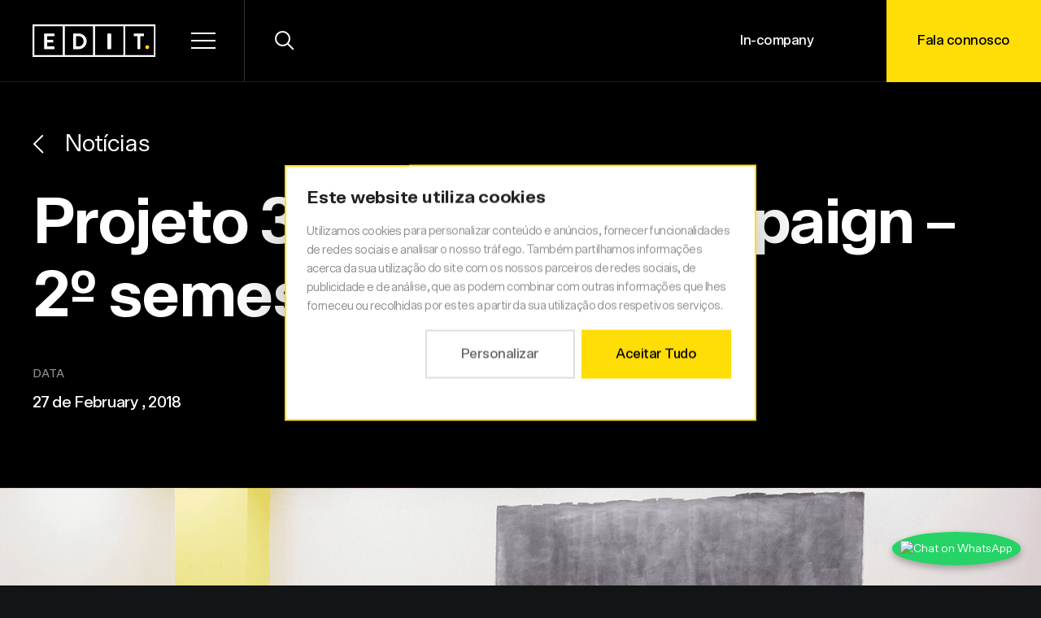

--- FILE ---
content_type: text/html; charset=UTF-8
request_url: https://weareedit.io/noticias/projeto-360o-digital-campaign-2o-semestre-2017/
body_size: 39673
content:
<!doctype html>
<html lang="en-US" prefix="og: https://ogp.me/ns#">
<head>
<meta charset="UTF-8">
<meta name="viewport" content="width=device-width, initial-scale=1">
<link rel="profile" href="https://gmpg.org/xfn/11">
<!-- Global site tag (gtag.js) - Google Analytics -->
<script async src="https://www.googletagmanager.com/gtag/js?id=UA-23379783-1"></script>
<script>
window.dataLayer = window.dataLayer || [];
function gtag(){dataLayer.push(arguments);}
gtag('js', new Date());
gtag('config', 'UA-23379783-1');
</script>
<!-- Google tag (gtag.js) consent mode dataLayer added by Site Kit -->
<script id="google_gtagjs-js-consent-mode-data-layer">
window.dataLayer = window.dataLayer || [];function gtag(){dataLayer.push(arguments);}
gtag('consent', 'default', {"ad_personalization":"denied","ad_storage":"denied","ad_user_data":"denied","analytics_storage":"denied","functionality_storage":"denied","security_storage":"denied","personalization_storage":"denied","region":["AT","BE","BG","CH","CY","CZ","DE","DK","EE","ES","FI","FR","GB","GR","HR","HU","IE","IS","IT","LI","LT","LU","LV","MT","NL","NO","PL","PT","RO","SE","SI","SK"],"wait_for_update":500});
window._googlesitekitConsentCategoryMap = {"statistics":["analytics_storage"],"marketing":["ad_storage","ad_user_data","ad_personalization"],"functional":["functionality_storage","security_storage"],"preferences":["personalization_storage"]};
window._googlesitekitConsents = {"ad_personalization":"denied","ad_storage":"denied","ad_user_data":"denied","analytics_storage":"denied","functionality_storage":"denied","security_storage":"denied","personalization_storage":"denied","region":["AT","BE","BG","CH","CY","CZ","DE","DK","EE","ES","FI","FR","GB","GR","HR","HU","IE","IS","IT","LI","LT","LU","LV","MT","NL","NO","PL","PT","RO","SE","SI","SK"],"wait_for_update":500};
</script>
<!-- End Google tag (gtag.js) consent mode dataLayer added by Site Kit -->
<!-- Search Engine Optimization by Rank Math PRO - https://rankmath.com/ -->
<title>Projeto 360º Digital Campaign 2º semestre 2017 | Notícia | EDIT.</title>
<meta name="description" content="Mais um semestre que chegou ao fim, com as diferentes equipas da EDIT. Lisboa e Porto a apresentarem os trabalhos finais nos dias 21, 22 e 24 de fevereiro."/>
<meta name="robots" content="follow, noindex"/>
<meta property="og:locale" content="en_US" />
<meta property="og:type" content="article" />
<meta property="og:title" content="Projeto 360º Digital Campaign 2º semestre 2017 | Notícia | EDIT." />
<meta property="og:description" content="Mais um semestre que chegou ao fim, com as diferentes equipas da EDIT. Lisboa e Porto a apresentarem os trabalhos finais nos dias 21, 22 e 24 de fevereiro." />
<meta property="og:url" content="https://weareedit.io/noticias/projeto-360o-digital-campaign-2o-semestre-2017/" />
<meta property="og:site_name" content="EDIT. - Disruptive Digital Education" />
<meta property="article:publisher" content="https://www.facebook.com/EDIT.education" />
<meta property="article:section" content="EDIT. - Escola" />
<meta property="og:updated_time" content="2024-01-24T16:48:27+00:00" />
<meta property="article:published_time" content="2018-02-27T14:00:44+00:00" />
<meta property="article:modified_time" content="2024-01-24T16:48:27+00:00" />
<meta name="twitter:card" content="summary_large_image" />
<meta name="twitter:title" content="Projeto 360º Digital Campaign 2º semestre 2017 | Notícia | EDIT." />
<meta name="twitter:description" content="Mais um semestre que chegou ao fim, com as diferentes equipas da EDIT. Lisboa e Porto a apresentarem os trabalhos finais nos dias 21, 22 e 24 de fevereiro." />
<meta name="twitter:site" content="@editeducation" />
<meta name="twitter:creator" content="@editeducation" />
<script type="application/ld+json" class="rank-math-schema-pro">{"@context":"https://schema.org","@graph":[{"@type":["EducationalOrganization","Organization"],"@id":"https://weareedit.io/#organization","name":"EDIT. - Disruptive Digital Education","url":"https://weareedit.io","sameAs":["https://www.facebook.com/EDIT.education","https://twitter.com/editeducation"],"logo":{"@type":"ImageObject","@id":"https://weareedit.io/#logo","url":"https://weareedit.io/wp-content/uploads/2021/10/edit-extended-logo.png","contentUrl":"https://weareedit.io/wp-content/uploads/2021/10/edit-extended-logo.png","caption":"EDIT. - Disruptive Digital Education","inLanguage":"en-US","width":"320","height":"132"}},{"@type":"WebSite","@id":"https://weareedit.io/#website","url":"https://weareedit.io","name":"EDIT. - Disruptive Digital Education","alternateName":"weareedit","publisher":{"@id":"https://weareedit.io/#organization"},"inLanguage":"en-US"},{"@type":"WebPage","@id":"https://weareedit.io/noticias/projeto-360o-digital-campaign-2o-semestre-2017/#webpage","url":"https://weareedit.io/noticias/projeto-360o-digital-campaign-2o-semestre-2017/","name":"Projeto 360\u00ba Digital Campaign 2\u00ba semestre 2017 | Not\u00edcia | EDIT.","datePublished":"2018-02-27T14:00:44+00:00","dateModified":"2024-01-24T16:48:27+00:00","isPartOf":{"@id":"https://weareedit.io/#website"},"inLanguage":"en-US"},{"@type":"Person","@id":"https://weareedit.io/author/admin-edit/","name":"Admin EDIT","url":"https://weareedit.io/author/admin-edit/","image":{"@type":"ImageObject","@id":"https://secure.gravatar.com/avatar/?s=96&amp;d=mm&amp;r=g","url":"https://secure.gravatar.com/avatar/?s=96&amp;d=mm&amp;r=g","caption":"Admin EDIT","inLanguage":"en-US"},"worksFor":{"@id":"https://weareedit.io/#organization"}},{"@type":"Article","headline":"Projeto 360\u00ba Digital Campaign 2\u00ba semestre 2017 | Not\u00edcia | EDIT.","keywords":"Projeto 360\u00ba Digital Campaign 2\u00ba semestre 2017","datePublished":"2018-02-27T14:00:44+00:00","dateModified":"2024-01-24T16:48:27+00:00","author":{"@id":"https://weareedit.io/author/admin-edit/","name":"Admin EDIT"},"publisher":{"@id":"https://weareedit.io/#organization"},"description":"Mais um semestre que chegou ao fim, com as diferentes equipas da EDIT. Lisboa e Porto a apresentarem os trabalhos finais nos dias 21, 22 e 24 de fevereiro.","name":"Projeto 360\u00ba Digital Campaign 2\u00ba semestre 2017 | Not\u00edcia | EDIT.","@id":"https://weareedit.io/noticias/projeto-360o-digital-campaign-2o-semestre-2017/#richSnippet","isPartOf":{"@id":"https://weareedit.io/noticias/projeto-360o-digital-campaign-2o-semestre-2017/#webpage"},"inLanguage":"en-US","mainEntityOfPage":{"@id":"https://weareedit.io/noticias/projeto-360o-digital-campaign-2o-semestre-2017/#webpage"}}]}</script>
<!-- /Rank Math WordPress SEO plugin -->
<link rel='dns-prefetch' href='//wordpress.livechat.com' />
<link rel='dns-prefetch' href='//code.jquery.com' />
<link rel='dns-prefetch' href='//cdnjs.cloudflare.com' />
<link rel='dns-prefetch' href='//unpkg.com' />
<link rel='dns-prefetch' href='//www.googletagmanager.com' />
<link rel="alternate" type="application/rss+xml" title="EDIT. - Disruptive Digital Education &raquo; Feed" href="https://weareedit.io/feed/" />
<link rel="alternate" type="application/rss+xml" title="EDIT. - Disruptive Digital Education &raquo; Comments Feed" href="https://weareedit.io/comments/feed/" />
<link rel="alternate" title="oEmbed (JSON)" type="application/json+oembed" href="https://weareedit.io/wp-json/oembed/1.0/embed?url=https%3A%2F%2Fweareedit.io%2Fnoticias%2Fprojeto-360o-digital-campaign-2o-semestre-2017%2F" />
<link rel="alternate" title="oEmbed (XML)" type="text/xml+oembed" href="https://weareedit.io/wp-json/oembed/1.0/embed?url=https%3A%2F%2Fweareedit.io%2Fnoticias%2Fprojeto-360o-digital-campaign-2o-semestre-2017%2F&#038;format=xml" />
<style id='wp-img-auto-sizes-contain-inline-css'>
img:is([sizes=auto i],[sizes^="auto," i]){contain-intrinsic-size:3000px 1500px}
/*# sourceURL=wp-img-auto-sizes-contain-inline-css */
</style>
<style id='wp-emoji-styles-inline-css'>
img.wp-smiley, img.emoji {
display: inline !important;
border: none !important;
box-shadow: none !important;
height: 1em !important;
width: 1em !important;
margin: 0 0.07em !important;
vertical-align: -0.1em !important;
background: none !important;
padding: 0 !important;
}
/*# sourceURL=wp-emoji-styles-inline-css */
</style>
<style id='wp-block-library-inline-css'>
:root{--wp-block-synced-color:#7a00df;--wp-block-synced-color--rgb:122,0,223;--wp-bound-block-color:var(--wp-block-synced-color);--wp-editor-canvas-background:#ddd;--wp-admin-theme-color:#007cba;--wp-admin-theme-color--rgb:0,124,186;--wp-admin-theme-color-darker-10:#006ba1;--wp-admin-theme-color-darker-10--rgb:0,107,160.5;--wp-admin-theme-color-darker-20:#005a87;--wp-admin-theme-color-darker-20--rgb:0,90,135;--wp-admin-border-width-focus:2px}@media (min-resolution:192dpi){:root{--wp-admin-border-width-focus:1.5px}}.wp-element-button{cursor:pointer}:root .has-very-light-gray-background-color{background-color:#eee}:root .has-very-dark-gray-background-color{background-color:#313131}:root .has-very-light-gray-color{color:#eee}:root .has-very-dark-gray-color{color:#313131}:root .has-vivid-green-cyan-to-vivid-cyan-blue-gradient-background{background:linear-gradient(135deg,#00d084,#0693e3)}:root .has-purple-crush-gradient-background{background:linear-gradient(135deg,#34e2e4,#4721fb 50%,#ab1dfe)}:root .has-hazy-dawn-gradient-background{background:linear-gradient(135deg,#faaca8,#dad0ec)}:root .has-subdued-olive-gradient-background{background:linear-gradient(135deg,#fafae1,#67a671)}:root .has-atomic-cream-gradient-background{background:linear-gradient(135deg,#fdd79a,#004a59)}:root .has-nightshade-gradient-background{background:linear-gradient(135deg,#330968,#31cdcf)}:root .has-midnight-gradient-background{background:linear-gradient(135deg,#020381,#2874fc)}:root{--wp--preset--font-size--normal:16px;--wp--preset--font-size--huge:42px}.has-regular-font-size{font-size:1em}.has-larger-font-size{font-size:2.625em}.has-normal-font-size{font-size:var(--wp--preset--font-size--normal)}.has-huge-font-size{font-size:var(--wp--preset--font-size--huge)}.has-text-align-center{text-align:center}.has-text-align-left{text-align:left}.has-text-align-right{text-align:right}.has-fit-text{white-space:nowrap!important}#end-resizable-editor-section{display:none}.aligncenter{clear:both}.items-justified-left{justify-content:flex-start}.items-justified-center{justify-content:center}.items-justified-right{justify-content:flex-end}.items-justified-space-between{justify-content:space-between}.screen-reader-text{border:0;clip-path:inset(50%);height:1px;margin:-1px;overflow:hidden;padding:0;position:absolute;width:1px;word-wrap:normal!important}.screen-reader-text:focus{background-color:#ddd;clip-path:none;color:#444;display:block;font-size:1em;height:auto;left:5px;line-height:normal;padding:15px 23px 14px;text-decoration:none;top:5px;width:auto;z-index:100000}html :where(.has-border-color){border-style:solid}html :where([style*=border-top-color]){border-top-style:solid}html :where([style*=border-right-color]){border-right-style:solid}html :where([style*=border-bottom-color]){border-bottom-style:solid}html :where([style*=border-left-color]){border-left-style:solid}html :where([style*=border-width]){border-style:solid}html :where([style*=border-top-width]){border-top-style:solid}html :where([style*=border-right-width]){border-right-style:solid}html :where([style*=border-bottom-width]){border-bottom-style:solid}html :where([style*=border-left-width]){border-left-style:solid}html :where(img[class*=wp-image-]){height:auto;max-width:100%}:where(figure){margin:0 0 1em}html :where(.is-position-sticky){--wp-admin--admin-bar--position-offset:var(--wp-admin--admin-bar--height,0px)}@media screen and (max-width:600px){html :where(.is-position-sticky){--wp-admin--admin-bar--position-offset:0px}}
/*# sourceURL=wp-block-library-inline-css */
</style><style id='global-styles-inline-css'>
:root{--wp--preset--aspect-ratio--square: 1;--wp--preset--aspect-ratio--4-3: 4/3;--wp--preset--aspect-ratio--3-4: 3/4;--wp--preset--aspect-ratio--3-2: 3/2;--wp--preset--aspect-ratio--2-3: 2/3;--wp--preset--aspect-ratio--16-9: 16/9;--wp--preset--aspect-ratio--9-16: 9/16;--wp--preset--color--black: #000000;--wp--preset--color--cyan-bluish-gray: #abb8c3;--wp--preset--color--white: #ffffff;--wp--preset--color--pale-pink: #f78da7;--wp--preset--color--vivid-red: #cf2e2e;--wp--preset--color--luminous-vivid-orange: #ff6900;--wp--preset--color--luminous-vivid-amber: #fcb900;--wp--preset--color--light-green-cyan: #7bdcb5;--wp--preset--color--vivid-green-cyan: #00d084;--wp--preset--color--pale-cyan-blue: #8ed1fc;--wp--preset--color--vivid-cyan-blue: #0693e3;--wp--preset--color--vivid-purple: #9b51e0;--wp--preset--gradient--vivid-cyan-blue-to-vivid-purple: linear-gradient(135deg,rgb(6,147,227) 0%,rgb(155,81,224) 100%);--wp--preset--gradient--light-green-cyan-to-vivid-green-cyan: linear-gradient(135deg,rgb(122,220,180) 0%,rgb(0,208,130) 100%);--wp--preset--gradient--luminous-vivid-amber-to-luminous-vivid-orange: linear-gradient(135deg,rgb(252,185,0) 0%,rgb(255,105,0) 100%);--wp--preset--gradient--luminous-vivid-orange-to-vivid-red: linear-gradient(135deg,rgb(255,105,0) 0%,rgb(207,46,46) 100%);--wp--preset--gradient--very-light-gray-to-cyan-bluish-gray: linear-gradient(135deg,rgb(238,238,238) 0%,rgb(169,184,195) 100%);--wp--preset--gradient--cool-to-warm-spectrum: linear-gradient(135deg,rgb(74,234,220) 0%,rgb(151,120,209) 20%,rgb(207,42,186) 40%,rgb(238,44,130) 60%,rgb(251,105,98) 80%,rgb(254,248,76) 100%);--wp--preset--gradient--blush-light-purple: linear-gradient(135deg,rgb(255,206,236) 0%,rgb(152,150,240) 100%);--wp--preset--gradient--blush-bordeaux: linear-gradient(135deg,rgb(254,205,165) 0%,rgb(254,45,45) 50%,rgb(107,0,62) 100%);--wp--preset--gradient--luminous-dusk: linear-gradient(135deg,rgb(255,203,112) 0%,rgb(199,81,192) 50%,rgb(65,88,208) 100%);--wp--preset--gradient--pale-ocean: linear-gradient(135deg,rgb(255,245,203) 0%,rgb(182,227,212) 50%,rgb(51,167,181) 100%);--wp--preset--gradient--electric-grass: linear-gradient(135deg,rgb(202,248,128) 0%,rgb(113,206,126) 100%);--wp--preset--gradient--midnight: linear-gradient(135deg,rgb(2,3,129) 0%,rgb(40,116,252) 100%);--wp--preset--font-size--small: 13px;--wp--preset--font-size--medium: 20px;--wp--preset--font-size--large: 36px;--wp--preset--font-size--x-large: 42px;--wp--preset--spacing--20: 0.44rem;--wp--preset--spacing--30: 0.67rem;--wp--preset--spacing--40: 1rem;--wp--preset--spacing--50: 1.5rem;--wp--preset--spacing--60: 2.25rem;--wp--preset--spacing--70: 3.38rem;--wp--preset--spacing--80: 5.06rem;--wp--preset--shadow--natural: 6px 6px 9px rgba(0, 0, 0, 0.2);--wp--preset--shadow--deep: 12px 12px 50px rgba(0, 0, 0, 0.4);--wp--preset--shadow--sharp: 6px 6px 0px rgba(0, 0, 0, 0.2);--wp--preset--shadow--outlined: 6px 6px 0px -3px rgb(255, 255, 255), 6px 6px rgb(0, 0, 0);--wp--preset--shadow--crisp: 6px 6px 0px rgb(0, 0, 0);}:where(.is-layout-flex){gap: 0.5em;}:where(.is-layout-grid){gap: 0.5em;}body .is-layout-flex{display: flex;}.is-layout-flex{flex-wrap: wrap;align-items: center;}.is-layout-flex > :is(*, div){margin: 0;}body .is-layout-grid{display: grid;}.is-layout-grid > :is(*, div){margin: 0;}:where(.wp-block-columns.is-layout-flex){gap: 2em;}:where(.wp-block-columns.is-layout-grid){gap: 2em;}:where(.wp-block-post-template.is-layout-flex){gap: 1.25em;}:where(.wp-block-post-template.is-layout-grid){gap: 1.25em;}.has-black-color{color: var(--wp--preset--color--black) !important;}.has-cyan-bluish-gray-color{color: var(--wp--preset--color--cyan-bluish-gray) !important;}.has-white-color{color: var(--wp--preset--color--white) !important;}.has-pale-pink-color{color: var(--wp--preset--color--pale-pink) !important;}.has-vivid-red-color{color: var(--wp--preset--color--vivid-red) !important;}.has-luminous-vivid-orange-color{color: var(--wp--preset--color--luminous-vivid-orange) !important;}.has-luminous-vivid-amber-color{color: var(--wp--preset--color--luminous-vivid-amber) !important;}.has-light-green-cyan-color{color: var(--wp--preset--color--light-green-cyan) !important;}.has-vivid-green-cyan-color{color: var(--wp--preset--color--vivid-green-cyan) !important;}.has-pale-cyan-blue-color{color: var(--wp--preset--color--pale-cyan-blue) !important;}.has-vivid-cyan-blue-color{color: var(--wp--preset--color--vivid-cyan-blue) !important;}.has-vivid-purple-color{color: var(--wp--preset--color--vivid-purple) !important;}.has-black-background-color{background-color: var(--wp--preset--color--black) !important;}.has-cyan-bluish-gray-background-color{background-color: var(--wp--preset--color--cyan-bluish-gray) !important;}.has-white-background-color{background-color: var(--wp--preset--color--white) !important;}.has-pale-pink-background-color{background-color: var(--wp--preset--color--pale-pink) !important;}.has-vivid-red-background-color{background-color: var(--wp--preset--color--vivid-red) !important;}.has-luminous-vivid-orange-background-color{background-color: var(--wp--preset--color--luminous-vivid-orange) !important;}.has-luminous-vivid-amber-background-color{background-color: var(--wp--preset--color--luminous-vivid-amber) !important;}.has-light-green-cyan-background-color{background-color: var(--wp--preset--color--light-green-cyan) !important;}.has-vivid-green-cyan-background-color{background-color: var(--wp--preset--color--vivid-green-cyan) !important;}.has-pale-cyan-blue-background-color{background-color: var(--wp--preset--color--pale-cyan-blue) !important;}.has-vivid-cyan-blue-background-color{background-color: var(--wp--preset--color--vivid-cyan-blue) !important;}.has-vivid-purple-background-color{background-color: var(--wp--preset--color--vivid-purple) !important;}.has-black-border-color{border-color: var(--wp--preset--color--black) !important;}.has-cyan-bluish-gray-border-color{border-color: var(--wp--preset--color--cyan-bluish-gray) !important;}.has-white-border-color{border-color: var(--wp--preset--color--white) !important;}.has-pale-pink-border-color{border-color: var(--wp--preset--color--pale-pink) !important;}.has-vivid-red-border-color{border-color: var(--wp--preset--color--vivid-red) !important;}.has-luminous-vivid-orange-border-color{border-color: var(--wp--preset--color--luminous-vivid-orange) !important;}.has-luminous-vivid-amber-border-color{border-color: var(--wp--preset--color--luminous-vivid-amber) !important;}.has-light-green-cyan-border-color{border-color: var(--wp--preset--color--light-green-cyan) !important;}.has-vivid-green-cyan-border-color{border-color: var(--wp--preset--color--vivid-green-cyan) !important;}.has-pale-cyan-blue-border-color{border-color: var(--wp--preset--color--pale-cyan-blue) !important;}.has-vivid-cyan-blue-border-color{border-color: var(--wp--preset--color--vivid-cyan-blue) !important;}.has-vivid-purple-border-color{border-color: var(--wp--preset--color--vivid-purple) !important;}.has-vivid-cyan-blue-to-vivid-purple-gradient-background{background: var(--wp--preset--gradient--vivid-cyan-blue-to-vivid-purple) !important;}.has-light-green-cyan-to-vivid-green-cyan-gradient-background{background: var(--wp--preset--gradient--light-green-cyan-to-vivid-green-cyan) !important;}.has-luminous-vivid-amber-to-luminous-vivid-orange-gradient-background{background: var(--wp--preset--gradient--luminous-vivid-amber-to-luminous-vivid-orange) !important;}.has-luminous-vivid-orange-to-vivid-red-gradient-background{background: var(--wp--preset--gradient--luminous-vivid-orange-to-vivid-red) !important;}.has-very-light-gray-to-cyan-bluish-gray-gradient-background{background: var(--wp--preset--gradient--very-light-gray-to-cyan-bluish-gray) !important;}.has-cool-to-warm-spectrum-gradient-background{background: var(--wp--preset--gradient--cool-to-warm-spectrum) !important;}.has-blush-light-purple-gradient-background{background: var(--wp--preset--gradient--blush-light-purple) !important;}.has-blush-bordeaux-gradient-background{background: var(--wp--preset--gradient--blush-bordeaux) !important;}.has-luminous-dusk-gradient-background{background: var(--wp--preset--gradient--luminous-dusk) !important;}.has-pale-ocean-gradient-background{background: var(--wp--preset--gradient--pale-ocean) !important;}.has-electric-grass-gradient-background{background: var(--wp--preset--gradient--electric-grass) !important;}.has-midnight-gradient-background{background: var(--wp--preset--gradient--midnight) !important;}.has-small-font-size{font-size: var(--wp--preset--font-size--small) !important;}.has-medium-font-size{font-size: var(--wp--preset--font-size--medium) !important;}.has-large-font-size{font-size: var(--wp--preset--font-size--large) !important;}.has-x-large-font-size{font-size: var(--wp--preset--font-size--x-large) !important;}
/*# sourceURL=global-styles-inline-css */
</style>
<style id='classic-theme-styles-inline-css'>
/*! This file is auto-generated */
.wp-block-button__link{color:#fff;background-color:#32373c;border-radius:9999px;box-shadow:none;text-decoration:none;padding:calc(.667em + 2px) calc(1.333em + 2px);font-size:1.125em}.wp-block-file__button{background:#32373c;color:#fff;text-decoration:none}
/*# sourceURL=/wp-includes/css/classic-themes.min.css */
</style>
<!-- <link rel='stylesheet' id='dnd-upload-cf7-css' href='https://weareedit.io/wp-content/plugins/drag-and-drop-multiple-file-upload-contact-form-7/assets/css/dnd-upload-cf7.css?ver=1.3.9.1' media='all' /> -->
<!-- <link rel='stylesheet' id='contact-form-7-css' href='https://weareedit.io/wp-content/plugins/contact-form-7/includes/css/styles.css?ver=6.1.3' media='all' /> -->
<!-- <link rel='stylesheet' id='weareedit-bootstrap-css' href='https://weareedit.io/wp-content/themes/weareedit/css/grid/bootstrap.min.css?ver=c1ee1c1a31db755f04b1d299885cb5e8' media='all' /> -->
<!-- <link rel='stylesheet' id='weareedit-fonts-css' href='https://weareedit.io/wp-content/themes/weareedit/css/fonts/fonts.css?ver=c1ee1c1a31db755f04b1d299885cb5e8' media='all' /> -->
<!-- <link rel='stylesheet' id='weareedit-social-icons-css' href='https://weareedit.io/wp-content/themes/weareedit/css/fonts/social-icons.css?ver=c1ee1c1a31db755f04b1d299885cb5e8' media='all' /> -->
<!-- <link rel='stylesheet' id='weareedit-swiper-css' href='https://weareedit.io/wp-content/themes/weareedit/css/swiper-bundle.min.css?ver=c1ee1c1a31db755f04b1d299885cb5e8' media='all' /> -->
<!-- <link rel='stylesheet' id='weareedit-icons-edit-css' href='https://weareedit.io/wp-content/themes/weareedit/css/icons-edit.css?ver=c1ee1c1a31db755f04b1d299885cb5e8' media='all' /> -->
<!-- <link rel='stylesheet' id='weareedit-animate-css' href='https://weareedit.io/wp-content/themes/weareedit/css/animate.min.css?ver=c1ee1c1a31db755f04b1d299885cb5e8' media='all' /> -->
<!-- <link rel='stylesheet' id='weareedit-style-css' href='https://weareedit.io/wp-content/themes/weareedit/style.css?ver=1.0.0' media='all' /> -->
<!-- <link rel='stylesheet' id='moove_gdpr_frontend-css' href='https://weareedit.io/wp-content/plugins/gdpr-cookie-compliance/dist/styles/gdpr-main-nf.css?ver=5.0.9' media='all' /> -->
<link rel="stylesheet" type="text/css" href="//weareedit.io/wp-content/cache/wpfc-minified/foow9dt5/dptto.css" media="all"/>
<style id='moove_gdpr_frontend-inline-css'>
#moove_gdpr_cookie_modal .moove-gdpr-modal-content .moove-gdpr-tab-main h3.tab-title, 
#moove_gdpr_cookie_modal .moove-gdpr-modal-content .moove-gdpr-tab-main span.tab-title,
#moove_gdpr_cookie_modal .moove-gdpr-modal-content .moove-gdpr-modal-left-content #moove-gdpr-menu li a, 
#moove_gdpr_cookie_modal .moove-gdpr-modal-content .moove-gdpr-modal-left-content #moove-gdpr-menu li button,
#moove_gdpr_cookie_modal .moove-gdpr-modal-content .moove-gdpr-modal-left-content .moove-gdpr-branding-cnt a,
#moove_gdpr_cookie_modal .moove-gdpr-modal-content .moove-gdpr-modal-footer-content .moove-gdpr-button-holder a.mgbutton, 
#moove_gdpr_cookie_modal .moove-gdpr-modal-content .moove-gdpr-modal-footer-content .moove-gdpr-button-holder button.mgbutton,
#moove_gdpr_cookie_modal .cookie-switch .cookie-slider:after, 
#moove_gdpr_cookie_modal .cookie-switch .slider:after, 
#moove_gdpr_cookie_modal .switch .cookie-slider:after, 
#moove_gdpr_cookie_modal .switch .slider:after,
#moove_gdpr_cookie_info_bar .moove-gdpr-info-bar-container .moove-gdpr-info-bar-content p, 
#moove_gdpr_cookie_info_bar .moove-gdpr-info-bar-container .moove-gdpr-info-bar-content p a,
#moove_gdpr_cookie_info_bar .moove-gdpr-info-bar-container .moove-gdpr-info-bar-content a.mgbutton, 
#moove_gdpr_cookie_info_bar .moove-gdpr-info-bar-container .moove-gdpr-info-bar-content button.mgbutton,
#moove_gdpr_cookie_modal .moove-gdpr-modal-content .moove-gdpr-tab-main .moove-gdpr-tab-main-content h1, 
#moove_gdpr_cookie_modal .moove-gdpr-modal-content .moove-gdpr-tab-main .moove-gdpr-tab-main-content h2, 
#moove_gdpr_cookie_modal .moove-gdpr-modal-content .moove-gdpr-tab-main .moove-gdpr-tab-main-content h3, 
#moove_gdpr_cookie_modal .moove-gdpr-modal-content .moove-gdpr-tab-main .moove-gdpr-tab-main-content h4, 
#moove_gdpr_cookie_modal .moove-gdpr-modal-content .moove-gdpr-tab-main .moove-gdpr-tab-main-content h5, 
#moove_gdpr_cookie_modal .moove-gdpr-modal-content .moove-gdpr-tab-main .moove-gdpr-tab-main-content h6,
#moove_gdpr_cookie_modal .moove-gdpr-modal-content.moove_gdpr_modal_theme_v2 .moove-gdpr-modal-title .tab-title,
#moove_gdpr_cookie_modal .moove-gdpr-modal-content.moove_gdpr_modal_theme_v2 .moove-gdpr-tab-main h3.tab-title, 
#moove_gdpr_cookie_modal .moove-gdpr-modal-content.moove_gdpr_modal_theme_v2 .moove-gdpr-tab-main span.tab-title,
#moove_gdpr_cookie_modal .moove-gdpr-modal-content.moove_gdpr_modal_theme_v2 .moove-gdpr-branding-cnt a {
font-weight: inherit				}
#moove_gdpr_cookie_modal,#moove_gdpr_cookie_info_bar,.gdpr_cookie_settings_shortcode_content{font-family:inherit}#moove_gdpr_save_popup_settings_button{background-color:#373737;color:#fff}#moove_gdpr_save_popup_settings_button:hover{background-color:#000}#moove_gdpr_cookie_info_bar .moove-gdpr-info-bar-container .moove-gdpr-info-bar-content a.mgbutton,#moove_gdpr_cookie_info_bar .moove-gdpr-info-bar-container .moove-gdpr-info-bar-content button.mgbutton{background-color:#0c4da2}#moove_gdpr_cookie_modal .moove-gdpr-modal-content .moove-gdpr-modal-footer-content .moove-gdpr-button-holder a.mgbutton,#moove_gdpr_cookie_modal .moove-gdpr-modal-content .moove-gdpr-modal-footer-content .moove-gdpr-button-holder button.mgbutton,.gdpr_cookie_settings_shortcode_content .gdpr-shr-button.button-green{background-color:#0c4da2;border-color:#0c4da2}#moove_gdpr_cookie_modal .moove-gdpr-modal-content .moove-gdpr-modal-footer-content .moove-gdpr-button-holder a.mgbutton:hover,#moove_gdpr_cookie_modal .moove-gdpr-modal-content .moove-gdpr-modal-footer-content .moove-gdpr-button-holder button.mgbutton:hover,.gdpr_cookie_settings_shortcode_content .gdpr-shr-button.button-green:hover{background-color:#fff;color:#0c4da2}#moove_gdpr_cookie_modal .moove-gdpr-modal-content .moove-gdpr-modal-close i,#moove_gdpr_cookie_modal .moove-gdpr-modal-content .moove-gdpr-modal-close span.gdpr-icon{background-color:#0c4da2;border:1px solid #0c4da2}#moove_gdpr_cookie_info_bar span.moove-gdpr-infobar-allow-all.focus-g,#moove_gdpr_cookie_info_bar span.moove-gdpr-infobar-allow-all:focus,#moove_gdpr_cookie_info_bar button.moove-gdpr-infobar-allow-all.focus-g,#moove_gdpr_cookie_info_bar button.moove-gdpr-infobar-allow-all:focus,#moove_gdpr_cookie_info_bar span.moove-gdpr-infobar-reject-btn.focus-g,#moove_gdpr_cookie_info_bar span.moove-gdpr-infobar-reject-btn:focus,#moove_gdpr_cookie_info_bar button.moove-gdpr-infobar-reject-btn.focus-g,#moove_gdpr_cookie_info_bar button.moove-gdpr-infobar-reject-btn:focus,#moove_gdpr_cookie_info_bar span.change-settings-button.focus-g,#moove_gdpr_cookie_info_bar span.change-settings-button:focus,#moove_gdpr_cookie_info_bar button.change-settings-button.focus-g,#moove_gdpr_cookie_info_bar button.change-settings-button:focus{-webkit-box-shadow:0 0 1px 3px #0c4da2;-moz-box-shadow:0 0 1px 3px #0c4da2;box-shadow:0 0 1px 3px #0c4da2}#moove_gdpr_cookie_modal .moove-gdpr-modal-content .moove-gdpr-modal-close i:hover,#moove_gdpr_cookie_modal .moove-gdpr-modal-content .moove-gdpr-modal-close span.gdpr-icon:hover,#moove_gdpr_cookie_info_bar span[data-href]>u.change-settings-button{color:#0c4da2}#moove_gdpr_cookie_modal .moove-gdpr-modal-content .moove-gdpr-modal-left-content #moove-gdpr-menu li.menu-item-selected a span.gdpr-icon,#moove_gdpr_cookie_modal .moove-gdpr-modal-content .moove-gdpr-modal-left-content #moove-gdpr-menu li.menu-item-selected button span.gdpr-icon{color:inherit}#moove_gdpr_cookie_modal .moove-gdpr-modal-content .moove-gdpr-modal-left-content #moove-gdpr-menu li a span.gdpr-icon,#moove_gdpr_cookie_modal .moove-gdpr-modal-content .moove-gdpr-modal-left-content #moove-gdpr-menu li button span.gdpr-icon{color:inherit}#moove_gdpr_cookie_modal .gdpr-acc-link{line-height:0;font-size:0;color:transparent;position:absolute}#moove_gdpr_cookie_modal .moove-gdpr-modal-content .moove-gdpr-modal-close:hover i,#moove_gdpr_cookie_modal .moove-gdpr-modal-content .moove-gdpr-modal-left-content #moove-gdpr-menu li a,#moove_gdpr_cookie_modal .moove-gdpr-modal-content .moove-gdpr-modal-left-content #moove-gdpr-menu li button,#moove_gdpr_cookie_modal .moove-gdpr-modal-content .moove-gdpr-modal-left-content #moove-gdpr-menu li button i,#moove_gdpr_cookie_modal .moove-gdpr-modal-content .moove-gdpr-modal-left-content #moove-gdpr-menu li a i,#moove_gdpr_cookie_modal .moove-gdpr-modal-content .moove-gdpr-tab-main .moove-gdpr-tab-main-content a:hover,#moove_gdpr_cookie_info_bar.moove-gdpr-dark-scheme .moove-gdpr-info-bar-container .moove-gdpr-info-bar-content a.mgbutton:hover,#moove_gdpr_cookie_info_bar.moove-gdpr-dark-scheme .moove-gdpr-info-bar-container .moove-gdpr-info-bar-content button.mgbutton:hover,#moove_gdpr_cookie_info_bar.moove-gdpr-dark-scheme .moove-gdpr-info-bar-container .moove-gdpr-info-bar-content a:hover,#moove_gdpr_cookie_info_bar.moove-gdpr-dark-scheme .moove-gdpr-info-bar-container .moove-gdpr-info-bar-content button:hover,#moove_gdpr_cookie_info_bar.moove-gdpr-dark-scheme .moove-gdpr-info-bar-container .moove-gdpr-info-bar-content span.change-settings-button:hover,#moove_gdpr_cookie_info_bar.moove-gdpr-dark-scheme .moove-gdpr-info-bar-container .moove-gdpr-info-bar-content button.change-settings-button:hover,#moove_gdpr_cookie_info_bar.moove-gdpr-dark-scheme .moove-gdpr-info-bar-container .moove-gdpr-info-bar-content u.change-settings-button:hover,#moove_gdpr_cookie_info_bar span[data-href]>u.change-settings-button,#moove_gdpr_cookie_info_bar.moove-gdpr-dark-scheme .moove-gdpr-info-bar-container .moove-gdpr-info-bar-content a.mgbutton.focus-g,#moove_gdpr_cookie_info_bar.moove-gdpr-dark-scheme .moove-gdpr-info-bar-container .moove-gdpr-info-bar-content button.mgbutton.focus-g,#moove_gdpr_cookie_info_bar.moove-gdpr-dark-scheme .moove-gdpr-info-bar-container .moove-gdpr-info-bar-content a.focus-g,#moove_gdpr_cookie_info_bar.moove-gdpr-dark-scheme .moove-gdpr-info-bar-container .moove-gdpr-info-bar-content button.focus-g,#moove_gdpr_cookie_info_bar.moove-gdpr-dark-scheme .moove-gdpr-info-bar-container .moove-gdpr-info-bar-content a.mgbutton:focus,#moove_gdpr_cookie_info_bar.moove-gdpr-dark-scheme .moove-gdpr-info-bar-container .moove-gdpr-info-bar-content button.mgbutton:focus,#moove_gdpr_cookie_info_bar.moove-gdpr-dark-scheme .moove-gdpr-info-bar-container .moove-gdpr-info-bar-content a:focus,#moove_gdpr_cookie_info_bar.moove-gdpr-dark-scheme .moove-gdpr-info-bar-container .moove-gdpr-info-bar-content button:focus,#moove_gdpr_cookie_info_bar.moove-gdpr-dark-scheme .moove-gdpr-info-bar-container .moove-gdpr-info-bar-content span.change-settings-button.focus-g,span.change-settings-button:focus,button.change-settings-button.focus-g,button.change-settings-button:focus,#moove_gdpr_cookie_info_bar.moove-gdpr-dark-scheme .moove-gdpr-info-bar-container .moove-gdpr-info-bar-content u.change-settings-button.focus-g,#moove_gdpr_cookie_info_bar.moove-gdpr-dark-scheme .moove-gdpr-info-bar-container .moove-gdpr-info-bar-content u.change-settings-button:focus{color:#0c4da2}#moove_gdpr_cookie_modal .moove-gdpr-branding.focus-g span,#moove_gdpr_cookie_modal .moove-gdpr-modal-content .moove-gdpr-tab-main a.focus-g,#moove_gdpr_cookie_modal .moove-gdpr-modal-content .moove-gdpr-tab-main .gdpr-cd-details-toggle.focus-g{color:#0c4da2}#moove_gdpr_cookie_modal.gdpr_lightbox-hide{display:none}#moove_gdpr_cookie_info_bar .moove-gdpr-info-bar-container .moove-gdpr-info-bar-content a.mgbutton,#moove_gdpr_cookie_info_bar .moove-gdpr-info-bar-container .moove-gdpr-info-bar-content button.mgbutton,#moove_gdpr_cookie_modal .moove-gdpr-modal-content .moove-gdpr-modal-footer-content .moove-gdpr-button-holder a.mgbutton,#moove_gdpr_cookie_modal .moove-gdpr-modal-content .moove-gdpr-modal-footer-content .moove-gdpr-button-holder button.mgbutton,.gdpr-shr-button,#moove_gdpr_cookie_info_bar .moove-gdpr-infobar-close-btn{border-radius:0}
/*# sourceURL=moove_gdpr_frontend-inline-css */
</style>
<script id="text-connect-js-extra">
var textConnect = {"addons":[],"ajax_url":"https://weareedit.io/wp-admin/admin-ajax.php","visitor":null};
//# sourceURL=text-connect-js-extra
</script>
<script src='//weareedit.io/wp-content/cache/wpfc-minified/30sbdmpf/f92oo.js' type="text/javascript"></script>
<!-- <script src="https://weareedit.io/wp-content/plugins/wp-live-chat-software-for-wordpress/includes/js/textConnect.js?ver=5.0.11" id="text-connect-js"></script> -->
<script src="//code.jquery.com/jquery-2.2.4.min.js?ver=1" id="jqueryEDIT-js"></script>
<script src='//weareedit.io/wp-content/cache/wpfc-minified/m1db11bn/dptto.js' type="text/javascript"></script>
<!-- <script src="https://weareedit.io/wp-content/themes/weareedit/js/jquery.cookie.js?ver=1" id="cookiw-js"></script> -->
<!-- <script src="https://weareedit.io/wp-content/themes/weareedit/js/wow.min.js?ver=1" id="wow-js"></script> -->
<!-- <script src="https://weareedit.io/wp-content/themes/weareedit/js/swiper-bundle.min.js?ver=1" id="swiper-js"></script> -->
<!-- <script src="https://weareedit.io/wp-content/themes/weareedit/js/vendor/jquery.scrolla.min.js?ver=1" id="scrolla-js"></script> -->
<script src="https://cdnjs.cloudflare.com/ajax/libs/gsap/3.4.2/gsap.min.js?ver=1" id="gsap-js"></script>
<script src="https://unpkg.com/splitting/dist/splitting.min.js?ver=1" id="splitting-js"></script>
<script src="https://cdnjs.cloudflare.com/ajax/libs/gsap/3.3.3/ScrollTrigger.min.js?ver=1" id="scrolltrigger-js"></script>
<script src='//weareedit.io/wp-content/cache/wpfc-minified/8z1jpqh8/dptto.js' type="text/javascript"></script>
<!-- <script src="https://weareedit.io/wp-includes/js/jquery/jquery.min.js?ver=3.7.1" id="jquery-core-js"></script> -->
<!-- <script src="https://weareedit.io/wp-includes/js/jquery/jquery-migrate.min.js?ver=3.4.1" id="jquery-migrate-js"></script> -->
<script id="misha_scripts-js-extra">
var misha_loadmore_params = {"ajaxurl":"https://weareedit.io/wp-admin/admin-ajax.php","posts":"null","current_page":"1","max_page":null};
//# sourceURL=misha_scripts-js-extra
</script>
<script src='//weareedit.io/wp-content/cache/wpfc-minified/f1mpjd8e/dptto.js' type="text/javascript"></script>
<!-- <script src="https://weareedit.io/wp-content/themes/weareedit/js/filtro-ofertas.js?ver=c1ee1c1a31db755f04b1d299885cb5e8" id="misha_scripts-js"></script> -->
<!-- Google tag (gtag.js) snippet added by Site Kit -->
<!-- Google Analytics snippet added by Site Kit -->
<!-- Google Ads snippet added by Site Kit -->
<script src="https://www.googletagmanager.com/gtag/js?id=G-R11CP4ELEH" id="google_gtagjs-js" async></script>
<script id="google_gtagjs-js-after">
window.dataLayer = window.dataLayer || [];function gtag(){dataLayer.push(arguments);}
gtag("set","linker",{"domains":["weareedit.io"]});
gtag("js", new Date());
gtag("set", "developer_id.dZTNiMT", true);
gtag("config", "G-R11CP4ELEH");
gtag("config", "AW-967746299");
window._googlesitekit = window._googlesitekit || {}; window._googlesitekit.throttledEvents = []; window._googlesitekit.gtagEvent = (name, data) => { var key = JSON.stringify( { name, data } ); if ( !! window._googlesitekit.throttledEvents[ key ] ) { return; } window._googlesitekit.throttledEvents[ key ] = true; setTimeout( () => { delete window._googlesitekit.throttledEvents[ key ]; }, 5 ); gtag( "event", name, { ...data, event_source: "site-kit" } ); }; 
//# sourceURL=google_gtagjs-js-after
</script>
<link rel="https://api.w.org/" href="https://weareedit.io/wp-json/" /><link rel="EditURI" type="application/rsd+xml" title="RSD" href="https://weareedit.io/xmlrpc.php?rsd" />
<meta name="generator" content="Site Kit by Google 1.170.0" />								<script>
// Define dataLayer and the gtag function.
window.dataLayer = window.dataLayer || [];
function gtag(){dataLayer.push(arguments);}
// Set default consent to 'denied' as a placeholder
// Determine actual values based on your own requirements
gtag('consent', 'default', {
'ad_storage': 'denied',
'ad_user_data': 'denied',
'ad_personalization': 'denied',
'analytics_storage': 'denied',
'personalization_storage': 'denied',
'security_storage': 'denied',
'functionality_storage': 'denied',
'wait_for_update': '2000'
});
</script>
<!-- Google Tag Manager -->
<script>(function(w,d,s,l,i){w[l]=w[l]||[];w[l].push({'gtm.start':
new Date().getTime(),event:'gtm.js'});var f=d.getElementsByTagName(s)[0],
j=d.createElement(s),dl=l!='dataLayer'?'&l='+l:'';j.async=true;j.src=
'https://www.googletagmanager.com/gtm.js?id='+i+dl;f.parentNode.insertBefore(j,f);
})(window,document,'script','dataLayer','GTM-TSP85L');</script>
<!-- End Google Tag Manager -->
<script>
document.addEventListener( 'wpcf7mailsent', function( event ) {
ga('send', 'event', 'Contact Form', 'submit');
}, false );
</script>
<meta name="google-site-verification" content="rEAoKPYXRw2UNuW4jt0XK9Ew5SrisBkYDe5JArH63Go">
<!-- Google AdSense meta tags added by Site Kit -->
<meta name="google-adsense-platform-account" content="ca-host-pub-2644536267352236">
<meta name="google-adsense-platform-domain" content="sitekit.withgoogle.com">
<!-- End Google AdSense meta tags added by Site Kit -->
<!-- Google Tag Manager snippet added by Site Kit -->
<script>
( function( w, d, s, l, i ) {
w[l] = w[l] || [];
w[l].push( {'gtm.start': new Date().getTime(), event: 'gtm.js'} );
var f = d.getElementsByTagName( s )[0],
j = d.createElement( s ), dl = l != 'dataLayer' ? '&l=' + l : '';
j.async = true;
j.src = 'https://www.googletagmanager.com/gtm.js?id=' + i + dl;
f.parentNode.insertBefore( j, f );
} )( window, document, 'script', 'dataLayer', 'GTM-TSP85L' );
</script>
<!-- End Google Tag Manager snippet added by Site Kit -->
<script>
! function () {
var e = window.Median = window.Median || [];
if (!e._initialized)
if (e._snippet_loaded) console.warn("Median Snippet loaded twice.");
else {
e._snippet_loaded = !0, e._snippet_version = 3, e.methods = ["init", "identify", "endSession",
"on"], e.factory = function (n) {
return function () {
var t = Array.prototype.slice.call(arguments);
e.push([n, t])
}
};
for (var n = 0; n < e.methods.length; n++) {
var t = e.methods[n];
e[t] = e.factory(t)
}
var i = document.createElement("script");
i.type = "text/javascript", i.async = !0, i.src =
"https://livechat.hellomedian.com/mdn-screenshare.js";
var a = document.getElementsByTagName("script")[0];
a.parentNode.insertBefore(i, a)
}
}();
Median.init("df2ef5f0-a952-4198-8e99-b8fb750f5a53");
</script>
<link rel="icon" href="https://weareedit.io/wp-content/uploads/2021/07/cropped-weareedit_Favicon-32x32.png" sizes="32x32" />
<link rel="icon" href="https://weareedit.io/wp-content/uploads/2021/07/cropped-weareedit_Favicon-192x192.png" sizes="192x192" />
<link rel="apple-touch-icon" href="https://weareedit.io/wp-content/uploads/2021/07/cropped-weareedit_Favicon-180x180.png" />
<meta name="msapplication-TileImage" content="https://weareedit.io/wp-content/uploads/2021/07/cropped-weareedit_Favicon-270x270.png" />
<style id="wp-custom-css">
.related-formacao .course-text .course-category,
.courses-container .course-text .course-category{
line-height: 1.2;
margin-bottom: 5px;
}
#novaOferta .acf-image-uploader a[data-name=add]{
z-index: 0;
position: absolute;
pointer-events: all;
width: 100%;
left: 0;
height: 100%;
}
.single-formacao .botaoVerMais {
opacity:0;
height:0;
}
#novaOferta #logoForm .acf-image-uploader input {
height: 60px;
cursor: pointer;
}
.page-template-den .swiper-pagination {
margin-top: 23px;
}
.swiper-container{
overflow:hidden;
}
.page-template-page-formacao .filter-result,
.page-template-eventos .filter-result {
margin-bottom: 0;
}
.page-template-page-formacao .filter-result #response .container .col-sm-6:last-of-type,
.page-template-eventos .filter-result #response .row .col-sm-12:last-of-type{
margin-bottom:160px;
}
@media (max-width: 992px){
.page-template-eventos .filter-result #response .row .col-sm-12:last-of-type{
margin-bottom:70px;
}
.page-template-eventos .filter-result {
margin-top:-20px;
}
}
@media (max-width: 768px){
.page-template-eventos .filter-header {
padding-top: 100px;
padding-bottom: 109px;
}
.page-template-eventos .filter-result {
margin-top: -63px;
}
}
.page-template-eventos .filter-result #response {
align-items: center;
justify-content: center;
}
.noResults {
background-color: #131415;
display: block;
float: left;
width: 100%;
padding: 108px 0 120px 0;
}
.noResults h3{
font-family: SctoGroteskA;
font-size: 36px;
font-weight: bold;
font-stretch: normal;
font-style: normal;
line-height: 1.25;
letter-spacing: -1.13px;
color: #fff;
margin-top:0;
}
.noResults p{
max-width: 520px;
font-size: 26px;
font-weight: normal;
font-stretch: normal;
font-style: normal;
line-height: 1.35;
letter-spacing: -0.81px;
color: #8f8f8f;
margin: 20px 0 40px 0;
}
@media (max-width:992px){
.noResults {
padding: 68px 0 80px 0;
}
.noResults p{
font-size: 22px;
line-height: 1.36;
letter-spacing: -0.69px;
margin: 20px 0 20px 0;
max-width:none;
}
}
@media (max-width:768px){
.noResults h3{
font-size: 30px;
line-height: 1.33;
letter-spacing: -0.94px;
}
#newsOpen{
width: auto;
}
.noResults {
padding: 24px 0 40px 0;
}
.noResults p{
font-size: 20px;
line-height: 1.5;
letter-spacing: -0.63px;
margin: 14px 0 20px 0;
}
}
.single-eventos .botaoVerMais {
display:none;
}
#novaOferta #hideForm{
display:none;
}
.filter-result .course-text {
padding-right: 26px;
}
.logos-grid a img{
transition: all .2s ease-in-out;
}
.logos-grid a:hover img{
transform: scale(1.1);
}
.menu404 a:hover {
color: #937f00;
}
.page-template-politica .text-block-container .row.sp-60:last-of-type hr{
display:none;
}
.page-template-politica section.about{
margin-bottom: 100px
}
.page-template-politica .text-block-container li{
font-size: 18px;
font-weight: 400;
font-stretch: normal;
font-style: normal;
line-height: 1.67;
letter-spacing: -.56px;
color: #8f8f8f;
list-style:disc
}
.page-template-politica .text-block-container ul{
padding-left:20px;
margin-bottom:25px;
}
.titlePoli{
font-family: SctoGroteskA;
font-size: 80px;
font-weight: bold;
font-stretch: normal;
font-style: normal;
line-height: 1.13;
letter-spacing: -2.67px;
color: #fff;
margin-top:191px;
margin-bottom:100px;
}
.page-template-politica .bleeded.grey:before{
display:none;
}
.page-template-politica .text-block-container p {
margin-bottom: 10px;
}
.error-404 h1{
font-family: SctoGroteskA;
font-size: 160px;
font-weight: bold;
font-stretch: normal;
font-style: normal;
line-height: 0.94;
letter-spacing: -5.33px;
text-align: center;
color: #fff;
margin-top: 240px
}
.error-404 .page-header{
border:none;
}
.error-404 p{
font-size: 26px;
font-weight: normal;
font-stretch: normal;
font-style: normal;
line-height: 1.35;
letter-spacing: -0.81px;
text-align: center;
color: #fff;
}
.error-404 p.small{
font-size: 18px;
font-weight: normal;
font-stretch: normal;
font-style: normal;
line-height: 1.67;
letter-spacing: -0.56px;
text-align: center;
color: #8f8f8f;
margin-top:55px;
}
@media (max-width:992px){
.titlePoli{
font-size: 70px;
font-weight: bold;
font-stretch: normal;
font-style: normal;
line-height: 1.14;
letter-spacing: -2.33px;
margin-bottom:60px;
margin-top:130px;
}
.error-404 p {
font-size: 22px;
line-height: 1.36;
letter-spacing: -0.69px;
}
}
@media (max-width:768px){
.page-template-politica section.about hr {
margin: 40px 0 30px 0;
}
.titlePoli{
font-size: 40px;
line-height: 1.13;
letter-spacing: -1.33px;
margin-bottom:20px;
margin-top:100px;
}
.page-template-politica .text-block-container h3 {
font-size: 21px;
line-height: 1.43;
letter-spacing: -0.66px;}
.error-404 h1{
font-size: 100px;
line-height: 0.7;
letter-spacing: -3.33px;
}
.error-404 p {
font-size: 20px;
line-height: 1.5;
letter-spacing: -0.63px;
}
.error-404 p.small {
margin-top:18px;
}
}
.relAlum{
overflow:hidden;
}
.relAlum img{
height:100%;
width:100%;
object-fit:cover;
transition: all .2s ease-in-out;
}
.swiper-slide:hover .relAlum img{
transform: scale(1.2);
}
.menu404{
display:flex; flex-direction:column;
align-items:center;
margin-bottom:120px;
}
.menu404 a{
font-size: 18px;
font-weight: 500;
font-stretch: normal;
font-style: normal;
line-height: 1.67;
letter-spacing: -0.56px;
text-align: center;
color: #ffdd06;
}
body.error404 footer{
display:none;
}
.page-template-page-formacao  .course-icon {
width:53px;
height:53px;
}
.course-box:hover .course-icon img {
transform: scale(1);
}
.single-profissoes .videoContainer{
margin-bottom:40px !important;
}
@media (max-width: 992px){
.swiper-alumni .slider-text{
flex: 1;
}
.swiper-alumni .swiper-slide .row.is-flex{
flex-wrap: nowrap;
flex-direction: column;
}
.swiper-alumni .v-center .slider-img{
justify-content: start;
}
.swiper-alumni .v-center{
align-items: flex-start;
}
.alumni-slider .name{
margin-top:auto;
}
.single-profissoes .videoContainer {
padding: 0 30px;
}
.page-template-page-formacao  .course-icon {
width:44px;
height:44px;
}
.page-template-page-formacao .filter-result .course-box.text-black {
height: 0;
padding-bottom: 90%;
}
.page-template-den .swiper-wrapper{
overflow:hidden;
}
.page-template-den .swiper-pagination {
margin-top: 21px;
}
.page-template-faqs #info_bar.sticky_info .formacao-info-bar .cols:nth-of-type(2) {
margin-left: 0 !important;
}
.page-template-content-hub .wrapContentHub2 {
display: block;
}
.page-template-faqs #info_bar.sticky_info .formacao-info-bar .cols {
width: 33.33%!important;
}
}
@media (max-width: 992px) and (min-width:768px){
.page-template-content-hub .hero h1, .page-template-faqs .hero h1 {
font-size: 110px;
letter-spacing: -3.67px;
}
.page-template-content-hub #info_bar.sticky_info .formacao-info-bar .cols {
width: 25%!important;
}
}
#formacaoMenu li:nth-child(1) {
order: initial;
}
@media (max-width: 992px) {
.menuButton {
width: 35px;
}
.secondaryNav__item___2_Jrp {
padding-right: 30px;
}	
}
@media (max-width: 768px) {
.swiper-alumni .slider-img{
overflow: hidden;
}
.alumni-slider .slider-img img {
width: 100%;
position: absolute;
left: 0;
}
.page-template-page-formacao .breadcrumb li.arrow {
display:none !important;
}
.page-template-page-formacao .breadcrumb li {
font-size: 20px;
line-height: 1;
letter-spacing: -0.67px;
}
.page-template-page-formacao .course-icon {
margin-top: 36px;
}
.page-template-page-formacao .filter-result .course-box.text-black {
padding-bottom: 100%;
}
}
@media (min-width: 769px) and (max-width: 1200px){
.contact-form .box-circle {
transform: translateX(0);
}
}
.single-eventos .formacao-info .value {
display: block;
}
.single-profissoes .videoContainer{
width:100% !important;
margin: 15px 0;
}
.single-formacao .persons-grid.space-bottom {
margin-bottom: 10px; 
}
.page-template-page-liveStream .related-header a{
color:#FFF;
}
@media (min-width: 993px){
.botaoVerMais{
margin-top:260px !important;
}
.botaoVerMais.marginNormal{
margin-top:60px !important;
}
/* 
.swiper-slide{
transition: all .7s ease;
}
.swiper-slide:hover{
transform: scale(1.05);
transition: all .7s ease;
}
*/ 
.single-blog .about-image {
padding-bottom: 51.872%;
}
.single-entrevista .about-image {
background-position: top;
}
}
/* 
.videoRelated .related-card-image-wrap {
height: 0;
padding-bottom: 99.67%;
}
*/
@media (min-width:993px){
.page-template-recrutamento .hero-menu.hero-no-image {
margin-bottom: 0;
}
.page-template-escola .botaoVerMais{
margin-top:220px;
}
}
.alumni-slider .slider-img>div {
background-position: top center;
}
/* 
@media (min-width:993px){
.swiper-slide {
height: 550px;
}
}
*/
.formacao-info .value .toolTip .showToolTip {
position: absolute;
right: 0;
width: 100%;
width: 150px;
margin-right: -65px;
color: #000;
padding-bottom: 5px;
bottom: calc(100%);
pointer-events: none;
opacity: 0;
}
.formacao-info .value {
position: relative;
display: inline-block;
padding-right: 35px;
}
.formacao-info .value .toolTip:hover .showToolTip {
pointer-events: all;
opacity: 1;
}
.formacao-info .value .toolTip .showToolTip .box {
background: #fff;
padding: 15px;
text-align: center;
font-size: 14px;
border-radius: 10px;
}
.formacao-info .value .toolTip svg {
position: absolute;
top: -6px;
bottom: 0;
margin: auto 0;
right: 0;
}
@media (max-width:600px){
.formacao-info .value .toolTip .showToolTip {
margin-right: -15px;
}
}
/* 
.page-template-noticias-archive .filter-result .course-box,
.filter-result .noticiasSection .course-box,
.noticiasSection .related-card-image-wrap{
padding-bottom: 100%;
height:0;
}
*/
.page-template-alunos section.about, .page-template-den section.about, .page-template-escola section.about, .page-template-in-company section.about, .page-template-recrutamento section.about, .single-blog section.about, .single-entrevista section.about, .single-eventos section.about, .single-noticias section.about, .single-profissoes section.about{
margin-top:0;
}
@media (max-width:768px){
.single-blog .infoEntrevista, .single-entrevista .infoEntrevista, .single-noticias .infoEntrevista{
margin-bottom:34px;
}
.page-template-content-hub .row-faq .wrapSection .tituloSection.entrevista {
margin-top: 60px;
}
.page-template-content-hub #info_bar {
overflow-y: auto;
overflow-x: auto;
height: 120px;
}
.page-template-content-hub .wrapContentHub2 {
display: block;
width: 100%;
}
.page-template-content-hub .formacao-info-bar {
transform: translateY(60px);
}
.page-template-content-hub .sticky_info .formacao-info-bar {
transform: translateY(40px);
}
}
.page-template-entrevistas-archive .course-box img{
object-position:top;
}
@media (min-width:992px){
.page-template-alunos section.about, 
.page-template-den section.about, 
.page-template-escola section.about, 
.page-template-in-company section.about, 
.page-template-recrutamento section.about, 
.single-blog section.about, 
.single-entrevista section.about, 
.single-eventos section.about, 
.single-noticias section.about, 
.single-profissoes section.about {
margin-top: 0;
}
}
.single-formacao #info_bar .col-btn.esgotado{
background:#F04747
}
.single-formacao #info_bar .col-btn.esgotado:hover{
background:#C12F2F
}
.hero-menu .btn-slide a{
text-align:left;
}
.botaoVerMais{
margin-top:60px;
margin-bottom:40px;
text-align: center;
}
.botaoVerMais a {
padding: 17px 32px 18px;
border: solid 2px #2e2e2e;
}
.botaoVerMais a:hover{
color:#000 !important;
}
.botaoVerMais .col-md-12 {
text-align:center;
}
.page-template-in-company .botaoVerMais{
margin-top: 236px;
}
@media (max-width:992px){
.page-template-in-company .botaoVerMais{
margin-top: 60px;
}
.page-template-in-company .info-banner .info-form {
flex-direction: column;
}
.page-template-in-company .block-main-content .info-banner .info-form {
padding: 50px 10px 60px 10px;
}
.page-template-in-company .info-banner .col-md-12.col-md-offset-0{
width: 100%;
}
}
#moove_gdpr_cookie_info_bar.gdpr_infobar_postion_bottom_right:not(.gdpr-full-screen-infobar).moove-gdpr-light-scheme{
border-radius:0;
border: 2px solid #ffdd06;
width: auto;
}
#moove_gdpr_cookie_info_bar .moove-gdpr-info-bar-container .moove-gdpr-info-bar-content{
display:block;
}
#moove_gdpr_cookie_info_bar .moove-gdpr-info-bar-container .moove-gdpr-info-bar-content .moove-gdpr-button-holder{
padding:0;
}
#moove_gdpr_cookie_info_bar .moove-gdpr-info-bar-container .moove-gdpr-info-bar-content button.mgbutton{
background-color:#FFFFFF;
width: 100%;
padding: 18px 0;
color: #000;
border: solid 2px #d0d0d0;
margin-top: 11px;
letter-spacing: -.5px;
text-transform: capitalize;
text-decoration: none;
-webkit-transition: all .4s ease-in-out;
transition: all .1s ease-in-out;
font-size:17px;
font-weight: 500;
}
#moove_gdpr_cookie_info_bar .moove-gdpr-info-bar-container .moove-gdpr-info-bar-content button.mgbutton:hover{
background-color:#ffdd06;
color:#000000;
border-color:#ffdd06; 
}
#moove_gdpr_cookie_info_bar.moove-gdpr-light-scheme .moove-gdpr-info-bar-container .moove-gdpr-info-bar-content p{
font-size: 15px;
font-weight: 400;
text-align: left;
font-stretch: normal;
font-style: normal;
letter-spacing: -.56px;
color: #8f8f8f;
line-height: 1.57;
}
#moove_gdpr_cookie_info_bar.gdpr_infobar_postion_bottom_right:not(.gdpr-full-screen-infobar).moove-gdpr-light-scheme{
top: 50%;
transform: translate(-50%, -50%);
display: flex;
left: 50%;
max-height: 80vh;
border-radius: 0;
box-shadow: 0 32px 68px rgba(0,0,0,.3);	
overflow: hidden;
position: fixed;
z-index: 102;
max-width: 580px !important;
height: 315px;
}
#CybotCookiebotDialogBodyContentTitle{
letter-spacing: -0.23px;margin-top: 3px;
}
.moove-gdpr-button-holder{
display:flex;margin-top: 7px;
}
.moove-gdpr-info-bar-content button.mgbutton.moove-gdpr-infobar-settings-btn{
border: solid 2px #d0d0d0 !important;    box-shadow: none !important;
}
.moove-gdpr-info-bar-content button.mgbutton.moove-gdpr-infobar-settings-btn:hover{
border-color: #000000 !important;
}
#moove_gdpr_cookie_info_bar.gdpr_infobar_postion_bottom_right:not(.gdpr-full-screen-infobar) .moove-gdpr-info-bar-container .moove-gdpr-info-bar-content .moove-gdpr-button-holder .mgbutton{
width: 35%;
}
#moove_gdpr_cookie_info_bar:after{
content:'';
position:absolute;
}
.moove-gdpr-modal-footer-content .mgbutton{
box-shadow: none!important;
padding: 22px 40px !important;
font-size: 17px !important;
font-weight: 500 !important;
font-stretch: normal;
font-style: normal;
line-height: normal;
letter-spacing: -.5px !important;
text-align: center;
display: inline-block;
border-radius: 0;
}
.moove-gdpr-modal-footer-content .mgbutton.moove-gdpr-modal-allow-all{
background-color: #ffdd06 !important;
color: #000 !important;
border-color: #ffdd06 !important;
background-color: #937f00;
}
.moove-gdpr-modal-footer-content .mgbutton.moove-gdpr-modal-allow-all:hover{
border-color: #937f00;}
.moove-gdpr-modal-footer-content .mgbutton.moove-gdpr-modal-save-settings:hover{
background-color:#000000 !important;
border-color: #000000 !important;
color:#000000 !important;
}
@media (min-width: 768px) and (max-height:700px) {
#moove_gdpr_cookie_modal .moove-gdpr-modal-content {
min-height: 400px !important;
transform: scale(1) !important;
}
}
#moove_gdpr_cookie_modal .moove-gdpr-modal-content.moove_gdpr_modal_theme_v2 .moove-gdpr-tab-main .moove-gdpr-tab-main-content{
padding-right: 0;
}
#moove_gdpr_cookie_modal .moove-gdpr-modal-content{
max-width: 580px;}
#moove_gdpr_cookie_modal .moove-gdpr-modal-content .moove-gdpr-tab-main span.tab-title{
position:absolute;
}
#strict-necessary-cookies .moove-gdpr-tab-main-content, #third_party_cookies .moove-gdpr-tab-main-content{
padding-top: 43px !important;
}
#moove_gdpr_cookie_modal .moove-gdpr-modal-content.moove_gdpr_modal_theme_v2 .moove-gdpr-tab-main .moove-gdpr-status-bar span.cookie-slider{
width: 40px;
height: 20px;
}
.moove-gdpr-status-bar {
padding: 0 !important;
}
#moove_gdpr_cookie_modal .cookie-switch .cookie-slider:before{
height: 16px;
width: 16px;
}
#moove_gdpr_cookie_modal .moove-gdpr-modal-content.moove_gdpr_modal_theme_v2 .moove-gdpr-tab-main .moove-gdpr-status-bar span.cookie-slider:after{
font-size: 14px;
top: -4px;
}
.moove-gdpr-modal-title, #privacy_overview, .moove-gdpr-modal-close{
display:none !important;
}
#moove_gdpr_cookie_modal .moove-gdpr-modal-content .moove-gdpr-modal-close span.gdpr-icon {
background-color: transparent;
border: none;
}
.gdpr-icon.moovegdpr-arrow-close:before{
width: 3px;
background-color:#8f8f8f;
}
#moove_gdpr_cookie_modal .cookie-switch .cookie-slider{
background-color: #999;
}
#moove_gdpr_cookie_modal .moove-gdpr-modal-content.moove_gdpr_modal_theme_v2 .moove-gdpr-modal-footer-content .moove-gdpr-button-holder{
padding:0;
justify-content: flex-end;
width: 100%;
}
#moove_gdpr_cookie_modal .moove-gdpr-modal-content.moove_gdpr_modal_theme_v2 .moove-gdpr-modal-right-content{
border-radius: 0;
border: 2px solid #ffdd06;
}
.moove-gdpr-infobar-allow-all{
background-color: #ffdd06 !important;
border-color: #ffdd06 !important;
}
.moove-gdpr-modal-save-settings{
color: #202020 !important;
background-color:#FFFFFF !important;
border: solid 2px #d0d0d0 !important;
}
#moove_gdpr_cookie_modal .moove-gdpr-modal-content .moove-gdpr-modal-right-content{
background-color: #FFFFFF;
}
#moove_gdpr_cookie_modal .moove-gdpr-modal-content .moove-gdpr-modal-footer-content{
background-color:transparent;
}
#moove_gdpr_cookie_info_bar .moove-gdpr-info-bar-container .moove-gdpr-info-bar-content button.mgbutton.moove-gdpr-infobar-allow-all:hover{
background-color: #937f00 !important;
border-color:#937f00 !important;
}
#moove_gdpr_cookie_modal .moove-gdpr-modal-content .moove-gdpr-modal-footer-content .moove-gdpr-button-holder button.mgbutton.moove-gdpr-modal-allow-all:hover{
background-color: #937f00 !important;
border-color:#937f00 !important;
}
#moove_gdpr_cookie_modal .moove-gdpr-modal-content .moove-gdpr-modal-footer-content .moove-gdpr-button-holder button.mgbutton.moove-gdpr-modal-save-settings:hover{
color:#FFFFFF !important;
}
@media (max-width: 768px) {
#moove_gdpr_cookie_info_bar.moove-gdpr-light-scheme{
width: 90% !important;
height: auto !important;
max-height: none !important;
}
.moove-gdpr-modal-footer-content .mgbutton {
box-shadow: none!important;
padding: 6px 14px !important;
font-size: 12px !important;
}
#moove_gdpr_cookie_info_bar.gdpr_infobar_postion_bottom_right:not(.gdpr-full-screen-infobar).moove-gdpr-light-scheme{
top: auto;
}
}
#pedirInfo .submit_btn_holder {
width: calc(100% + 100px);
margin-left: -50px;
margin-top: 30px;
position: sticky;
bottom: 0;
background: #fff;
padding-bottom: 0px;
}
#pedirInfo .submit_btn_holder:before {
background-image: linear-gradient(to bottom, rgba(255, 255, 255, 0), #000);
width: 100%;
height: 20px;
content: '';
display: block;
opacity: .06;
}
#pedirInfo .wpcf7-submit {
margin: 30px 0 0 0px;
}
#pedirInfo .submit_btn_holder > p{
padding: 0 50px;
margin-bottom: 0;
}
#pedirInfo .wpcf7-radio .wpcf7-list-item-label{
font-size: 13px !important;
cursor: pointer;
}
#pedirInfo .wpcf7-radio label{
margin-bottom:0;
}
#pedirInfo .wpcf7-radio.first {
padding-top: 30px;
margin-top: 30px;
}
#pedirInfo .wpcf7-radio .wpcf7-list-item-label a{ 
color: #000;
font-style: italic;
text-decoration: underline;
}
#pedirInfo .wpcf7 form .wpcf7-response-output {
margin: 2em 0.5em 1em;
padding: 0;
border: none;
position: absolute;
bottom: -12px;
font-size: 13px;
color: red;
font-weight: 500;
}
.single-eventos .side-filter label.sessao{
display: block;
padding-right: 30px;
}
.single-eventos .side-filter .wpcf7-radio div.data{
display: block;
padding-right: 30px;
}
.codedropz-upload-inner h3,
.codedropz-upload-inner span{
display:none !important;
}
.codedropz-upload-inner:before{
content:"Arrasta o documento ou ";
font-size: 17px;
font-weight: 400;
color:#AFAFAF;
line-height: 24px;
letter-spacing: -0.53125px;
text-align: left;
}
.codedropz-btn-wrap{
display: inline;
}
.simple-table-container {
display: grid;
grid-template-columns: 1fr 1fr;
gap: 10px;
}
.simple-table-container .column {
background-color: #F6F6F6;
padding: 10px;
}
.dnd-upload-status {
display: flex
;
padding: 6px 0;
align-items: center;
position: absolute;
width: 100%;
top: 0;
background: #FFFFFF;
border-bottom: 1px solid #d0d0d0;
}
.dnd-upload-status .dnd-upload-details .name span {
font-size: 17px;
color: #AFAFAF;
}
.dnd-upload-status .dnd-upload-details .name span {
font-size: 17px;
color: #AFAFAF;
}
.dnd-upload-status .dnd-upload-image{
border:none;
}
.payment-checkbox-container p{
padding: 16px 16px;
border: 1px solid #F0F0F0;
}
.payment-checkbox-container p label{
margin:0;
}
.payment-checkbox-container p{
background-repeat: no-repeat;
background-position: calc(100% - 15px) 13px;
background-size: auto 23px;
}
.payment-checkbox-container p.cc{
background-image:url('/wp-content/themes/weareedit/img/cc.svg');
}
.payment-checkbox-container p.mbway{
background-image:url('/wp-content/themes/weareedit/img/mbway.svg');
}
.payment-checkbox-container p.multibanco{
background-image:url('/wp-content/themes/weareedit/img/mb.svg');
}
.payment-checkbox-container p.transferencia{
background-image:url('/wp-content/themes/weareedit/img/transferencia.svg');
}
.dnd-upload-status .dnd-upload-image span.file{
background-image:url('/wp-content/themes/weareedit/img/document.svg');    height: 25px;
width: 21px;
}
.codedropz-upload-wrapper{
position: relative;
display: flex;
width: 100%;
}
.dnd-upload-status .dnd-upload-details .remove-file span:after{
background-image:url('/wp-content/themes/weareedit/img/delete.svg');    height: 25px;
width: 21px;
}
.dnd-upload-status .dnd-upload-details .dnd-progress-bar span{
background:green;    font-size: 9px;line-height: 13px;    padding-right: 5px;
}
.dnd-upload-status .dnd-upload-details .dnd-progress-bar{
border-radius: 0;height: 10px;
}
.dnd-upload-status .dnd-upload-details .remove-file{
top: 18px;
}
.dnd-upload-status .dnd-upload-details .name em {
color: #AFAFAF;
font-weight: 400;
font-size: 17px;
}
.codedropz-upload-handler{
width: 100%;
}
.dnd-upload-status{
padding: 11px 0;
}
.page-template-inscricao form.wpcf7-form label{
font-size: 17px;
font-weight: 500;
font-stretch: normal;
font-style: normal;
line-height: 1.18;
letter-spacing: -.53px;
color: #000;
}
.page-template-inscricao form.wpcf7-form .wpcf7-submit{
width: auto;
padding: 16px 41px;
border: none;
color: #000000;
font-weight: 500;
font-size: 17px;  
text-align: center;
margin:30px 0 70px 0;  
}
.page-template-inscricao form.wpcf7-form select,
.sidebar-info select{
width: 100%;
height: 42px;
border: none;
border-bottom: 1px solid #d0d0d0;    
appearance:none;
}
.page-template-inscricao form.wpcf7-form select,
.sidebar-info select {
color: #000000;
padding-right: 30px;
font-size: 17px;
position: relative;
border-bottom: 1px solid #d0d0d0;
-moz-appearance: none;
-webkit-appearance: none;
appearance: none;
background: url("https://dev.weareedit/wp-content/themes/weareedit/img/select-arrow.svg") no-repeat;
background-position: right 5px top 50%;
}
.page-template-inscricao form.wpcf7-form label{
width: 100%;
}
.page-template-inscricao form.wpcf7-form select:focus-visible,
.page-template-inscricao form.wpcf7-form select:focus-visible{
outline: none;
}
.page-template-inscricao form .field-container-half{
width:48%;
float:left;
margin-bottom: 65px;
}
.page-template-inscricao form .field-container-full{
width:100%;
float:left;
margin-bottom: 25px;
}
.page-template-inscricao form h3{
font-size: 24px;
font-weight: 700;
line-height: 29.86px;
letter-spacing: -1px;
text-align: left;
text-underline-position: from-font;
text-decoration-skip-ink: none;
margin-bottom: 35px;
position: relative;
overflow: auto;
width: 100%;
display: block;
padding-top: 25px;
}
.page-template-inscricao form .codedropz-upload-handler h3{
font-size: 16px;
color: #AFAFAF;
border-width: 1px;
font-weight: 400;
line-height: 29.86px;
letter-spacing: -1px;
position: relative;
text-align: center;
padding: 0;
margin: 0;
}
.codedropz-upload-inner .codedropz-btn-wrap a.cd-upload-btn {
font-size: 16px;
color: #AFAFAF;
font-weight: 400;
text-decoration: underline;
}
.dnd-upload-counter{
display:none;
}
.page-template-inscricao form .codedropz-upload-wrapper + .wpcf7-not-valid-tip{
position:relative;bottom: 0;
margin-top: 0;
}
.payment-method-info-text{
font-size: 14px;
display:block;
font-weight: 400;
line-height: 21px;
letter-spacing: -0.53125px;
text-align: left;
color:#000;
margin-top:10px;
}
.mbway-number-container{
display: flex;
align-items: center; 
border-radius: 5px;
overflow: hidden;
width: 300px;
}
#numero_mbway{
margin-left: 15px;
}
.checkout-details{
margin-top:40px;
}
.checkout-details .checkout-value{
float:right;
}
.checkout-details .checkout-total{
color: #000000;
border-top: 1px solid #D7D7D7;
display: block;
margin-top: 14px;
padding-top: 15px;
}		</style>
<style>
.grecaptcha-badge {visibility: hidden;}
.page-template-recrutamento-digital .ofertasLista {
padding: 80px 0;
background: #000000;
position: relative;
}
body:not(.menuBranco) .headerMobile {
border-bottom-color: rgba(255, 255, 255, .15);
}
.headerMobile.black-bg{
background: #000000;
}
.page-template-page-home .logos-flex-item img {
opacity: 1;
mix-blend-mode: screen;
}
.swiper-boxes .course-view span {
font-size: 16px;
}
#disruptive_header_video {
position: absolute;
right: 0;
bottom: 0;
min-width: 100%;
min-height: 100%;
opacity: 0.7;
}
.disruptive_video_overlay {
position: absolute;
bottom: 0;
background: rgba(0, 0, 0, 0.5);
color: #f1f1f1;
width: 100%;
padding: 20px;
}
.tax-thank-you .page-header {
padding-top: 125px;
border: none;
text-align: center;
}
.tax-thank-you a.btn {
margin-top: 30px;
}
.tax-thank-you h1 {
font-style: normal;
font-weight: 700;
font-size: 100px;
line-height: 100px;
text-align: center;
letter-spacing: -5.33333px;
color: #fff;
}
.block-news-details h3{
color: #FFFFFF;   
}
.tax-thank-you p {
font-style: normal;
font-weight: 400;
font-size: 26px;
line-height: 35px;
text-align: center;
letter-spacing: -1px;
color: #fff;
}
.tax-thank-you p span {
color: #ffdd06;
font-weight: 700;
}
.tax-thank-you p span.remote {
color: #0090eb;
}
.tax-thank-you .btn-curso.remote {
background-color: #0090eb;
color: #000;
border-color: #0090eb;
}
.tax-thank-you .btn-curso.remote:hover {
background-color: #006aad !important;
border-color: #006aad !important;
}
.tax-thank-you hr {
margin-top: 85px;
}
.tax-thank-you section.relacionados {
background-color: #131415;
padding-top: 90px;
}
.tax-thank-you .related-header a,.tax-thank-you section.relacionados h2,.tax-thank-you section.relacionados h3 {
color: #fff;
}
.info-top{
background-color: #ffdd06;
text-align: center;
font-weight: 700;
padding: 7px;
font-size: 15px;
color: #000000;
}
.info-top a{
text-decoration: underline;
font-weight: 500;
color:#000000;
}
.info-top a:hover,
.info-top a:active,
.info-top a:visited {
color:#000000;
}
.info-top.hibrido{
background-color: #96ea0f;
}
.info-top.remote-learning{
background-color: #0090eb;
}
.info-top.curso-intensivo{
background-color: #ec8172;
}
.info-top.mobile{
display:none;
}
.headerDesktop.menuOpen___1Shr4 .info-top{
display:none;
}
.iframeLiveWrapper iframe{
width: 100%;
height: 700px;
margin-bottom: 50px;   
}
.page-template-cheque-digital .hero h1{
font-size: 80px;
letter-spacing: -3.1px;
line-height: 80px;
}
.page-template-cheque-digital .hero .sub-heading{
color:#FFFFFF;
}
.page-template-cheque-digital .hero .badge-oferta{
position: absolute;
right: 15px;
bottom: 0;
}
section.programa-cheque{
background:#F0F0F0;
}
section.programa-cheque .text-container{
background:#FFFFFF;
}
section.programa-cheque .programa-curso{
margin-top: 0;
background: transparent;
}
.page-template-cheque-digital .hero p{
font-size: 20px;
color: #FFFFFF;
margin: 30px 0;
width: 50%;
}
.page-template-cheque-digital .hero{
padding-bottom: 100px;
}
section.programa-cheque .apresentacao{
font-size: 36px;
color: #2D2D2D;
font-weight: 700;
line-height: 45px;
}
section.programa-cheque .programa2.curso .donut:after{
border: 4px solid #2D2D2D;
left: -44px;
}
section.programa-cheque .programa2.curso .vertical-line.active{
background-color: #2D2D2D;
}
section.programa-cheque .programa2.curso h3{
background-color: #FFFFFF;
font-size: 18px;
color: #2D2D2D;
padding: 30px 35px 0;
}
section.programa-cheque h4.list-title{
font-size: 30px;
line-height: 35px;
margin-top: 0;
color:#2D2D2D;
}
section.programa-cheque .text-container{
border:none;
border-bottom: 5px solid;
}
section.programa-cheque .text-block-container .btn{
border:none;
color:#2D2D2D;
margin: 20px 0;
}
section.programa-cheque .text-block-container:nth-child(1) .text-container,
section.programa-cheque .text-block-container:nth-child(5) .text-container{
border-color:#ffdd06;
}
section.programa-cheque .text-block-container:nth-child(1) a.btn,
section.programa-cheque .text-block-container:nth-child(5) a.btn{
background-color: #ffdd06;    
}
section.programa-cheque .text-block-container:nth-child(2) .text-container{
border-color:#06A5FF;
}
section.programa-cheque .text-block-container:nth-child(2) a.btn{
background-color: #06A5FF;    
}
section.programa-cheque .text-block-container:nth-child(3) .text-container{
border-color:#70E700;
}
section.programa-cheque .text-block-container:nth-child(3) a.btn{
background-color: #70E700;    
}
section.programa-cheque .text-block-container:nth-child(4) .text-container{
border-color:#DF086F;
}
section.programa-cheque .text-block-container:nth-child(4) a.btn{
background-color: #DF086F;    
}
section.programa-cheque .vertical-line.active{
height: calc(100% + 65px);
}
.formacao-template-default .head h1.color-Curso {
color: #ffdd06
}
.formacao-template-default .head h1.color-Remote{
color: #0090eb
}
.formacao-template-default .head h1.color-Curso.Intensivo{
color: #ec8172
}
.formacao-template-default .head h1.color-Workshop{
color: #60c5b3
}
.formacao-template-default .head h1.color-Bootcamp{
color: #f92869
}
.formacao-template-default .head h1.color-Hibrido {
color: #96ea0f
}
#eventoForm .side-filter label.sessao span{
font-size:15px;
}
.course-promo-code{
position: relative;
right: 30px;
text-transform: uppercase;
font-size: 14px;
padding: 4px 9px;
font-weight: 700;
top: 6px;
margin-bottom: 10px;
}
.course-promo-code.remote-learning{
border: 2px solid #0090eb;
color:#0090eb;
}
.course-promo-code.curso{
border: 2px solid #ffdd06;
color:#ffdd06;
}
.special-labels-container{
position: absolute;
right: 30px;
}
.special-labels-container .label-image{
width:50px; 
transform: translateY(-20px);
}
.special-labels-container .label-image img{
width:100%;
}
.special-labels-container.mobile_only{
display:none;
}
/* On screens that are 600px or less, set the background color to olive */
@media screen and (max-width: 600px) {
.iframeLiveWrapper iframe {
height: 187px !important;
} 
.special-labels-container{
top:35px;
}
.info-top.mobile{
display:block;
}
.info-top{
background-color: #ffdd06;
text-align: center;
font-weight: 700;
padding: 7px;
font-size: 10px;
margin-bottom: 15px;
color: #000000;
transform: translateY(-14px);
}
.info-top.hibrido{
background-color: #96ea0f;
}
.info-top a{
text-decoration: underline;
font-weight: 500;
color:#000000;
}
.info-top a:hover,
.info-top a:active,
.info-top a:visited {
color:#000000;
}
.special-labels-container.desktop_only{
display:none;
}
.special-labels-container.mobile_only{
display:block;
position: relative;
right: auto;
margin-top: 30px;
}
.special-labels-container.mobile_only .course-promo-code {
right: auto;
display: table;
font-size: 11px;
padding: 4px 9px;
font-weight: 600;
}
}
a#pedir_info {
margin-bottom: 30px;
position: relative;
padding: 22px 40px;
height: auto;
display: inline-block;
}
a#pedir_info:after {
border-bottom: none;
}
a#pedir_info:hover {
background-color: #937f00;
border-color: #937f00;
color: #000;
}
/*UPDATE 2025 */
.swiper-boxes .course-promo-code{
position: absolute;
right: 30px;
text-transform: uppercase;
border: 2px solid #2E2E2E;
font-size: 14px;
padding: 4px 9px;
font-weight: 700;
}
.swiper-boxes .course-promo-code,
.filter-result .course-promo-code {
position: relative;
right: 0;
text-transform: uppercase;
font-size: 11px;
font-weight: 700;
top: 0px;
padding: 2px 8px;
padding-top: 5px;
margin-bottom: 10px;
}
.swiper-boxes .special-labels-container{
position: absolute;
right: 30px;
}
.swiper-boxes .special-labels-container .course-promo-code,
.filter-result .course-promo-code{
border: 2px solid #000000;
color: #000000;
}
/*FILTERS FORMACAO*/
/*FILTER FORMACAO*/
#filterFormacao .filters-container{
background: #FFFFFF;
display: flex;
flex-direction: column;
height: 100vh;
justify-content: space-between;
}
#filterFormacao .submit_btn_holder:before{
content:none;
}  
#filterFormacao .submit_btn_holder{
box-shadow: 0 10px 20px rgba(0, 0, 0, 0.5), 0 15px 40px rgba(0, 0, 0, 0);
}   
#filterFormacao .submit_btn_holder > p {
padding: 50px;
margin-bottom: 0;
}
#filterFormacao .wpcf7-submit{
margin: auto !important;
}
.filters-wrap .filter-item{
padding: 8px 23px 8px 17px;
cursor: pointer;
}
.filters-wrap .filter-item img{
margin-right: 10px;
}
.side-filter.filter-formacao{
width: 400px;
}
.side-filter.filter-formacao {
left:0;
padding: 0;
overflow: auto;
transform: translateX(-100%);
}
#filterFormacao .close{
display: block;
position: absolute;
right: 40px;
top: 31px;
}
#filterFormacao .filter-box-header{
width: 100%;
}
#filterFormacao .filter-box-header h2{
font-size: 23px;
font-weight:700;
color: #000000;
padding-left: 40px;
margin: 0;
line-height: 50px;
margin-top: 20px;
}
.side-filter.filter-formacao.open{
transform: translateX(0%);
}
.side-filter.filter-formacao .filter-block{
grid-column: span 4 !important;
}
.side-filter.filter-formacao .filter-container {
transform: translateY(0px) !important;
padding: 0;
}
.side-filter.filter-formacao .filter-block .filter-heading {
border-right: none;
}
.side-filter.filter-formacao .filter-item label span:before{
left:0;
}
.side-filter.filter-formacao .filter-item label{
padding-left:45px;
}
.side-filter.filter-formacao .filter-item label span:after{
left:4px;
background:url("https://weareedit.io/wp-content/themes/weareedit/img/check.svg") no-repeat !important;
}
.filtros-sel-col {
margin-bottom: 40px;
margin-top: 35px;
}
#filterFormacao .filter-item label span:before {
border-radius: 0 !important;
}
#filterFormacao .submit_btn_holder {
width: 100%;
margin-top: 30px;
position: sticky;
bottom: 0;
background: #fff;
padding-bottom: 0px;
}
.side-filter.filter-formacao .submit_btn_holder > p {
padding: 0 50px;
margin-bottom: 0;
}
.side-filter.filter-formacao .submit_btn_holder input {
width: 100%;
}
.submit_btn_holder:before{
background-image: linear-gradient(to bottom, rgba(255, 255, 255, 0), #000);
width: 100%;
height: 20px;
content: '';
display: block;
opacity: .06;
}
#filterFormacao .wpcf7-submit{
width: 100%;
margin: 30px 0 0 0px;
background-color: #000;
font-size: 17px;
font-weight: 500;
font-stretch: normal;
font-style: normal;
line-height: normal;
letter-spacing: -.5px;
text-align: center;
color: #fff;
text-align: center;
padding: 21px 0 !important;
display: block;
border: none !important;
position: relative;
}
#filterFormacao .filter-block{
border-bottom: 1px solid #f0f0f0;
}
#filterFormacao .filter-block.filter-single .filter-heading:after{
content:none;
}
#filterFormacao .filter-block.filter-single .filter-heading{
display: flex;
width: 400px;   
justify-content: space-between;
background-image:none;
}
#filterFormacao .filter-block.filter-single {
display:flex;
background:#FFFFFF;
}
#filterFormacao .filter-block.filter-single .filter-heading{
background:none;
}
#filterFormacao .filter-block.filter-single .filter-heading.opened{
background:none;
}
#filterFormacao .filter-block.filter-single .btn-single-container{
display: flex;
align-items: center;
}
.filters-wrap .filter-item:not(#open_filter) {
padding: 8px 45px 8px 17px;
cursor: pointer;
}
.filters-wrap #open_filter{
margin-right: 25px; 
margin-bottom: 25px;
}
.knob,
.btn-bg {
position: absolute;
top: 0;
right: 0;
bottom: 0;
left: 0;
}
.btn.btn-pill {
position: relative;
top: 50%;
width: 74px;
height: 36px;
margin: -20px auto 0 auto;
overflow: hidden;
}
.btn.btn-pill,
.btn.btn-pill > .btn-bg {
border-radius: 100px;
}
.btn.btn-rect {
border-radius: 2epx;
}
.checkbox {
position: relative;
width: 100%;
height: 100%;
padding: 0;
margin: 0;
opacity: 0;
cursor: pointer;
z-index: 3;
}
.knob {
z-index: 2;
}
.btn.btn-pill{
width: 50px;
height: 28px;
}
.btn-bg {
width: 100%;
background-color: #FFFFFF;
transition: 0.3s ease all;
z-index: 1;
border: 2px solid #000000;
}
/* Button 1 */
#button-1 .knob:before {
content: " ";
position: absolute;
top: 4px;
left: 4px;
width: 20px;
height: 10px;
color: #fff;
padding: 9px 4px;
background-color: #000000;
border-radius: 50%;
transition: 0.3s cubic-bezier(0.18, 0.89, 0.35, 1.15) all;
}
#button-1 .checkbox:checked + .knob:before {
content: " ";
left: 25px;
background-color: #FFFFFF;
}
#button-1 .checkbox:checked ~ .btn-bg {
background-color: #000000;
}
#button-1 .knob,
#button-1 .knob:before,
#button-1 .btn-bg {
transition: 0.3s ease all;
}
.single-formacao .headerDesktop__inCompany{
display:none;
}
@media screen and (max-width: 600px) {
.side-filter.filter-formacao,
#filterFormacao .filter-block.filter-single .filter-heading{
width: 100%;
}    
}
#inscricaoRedirect{
height: 100%;
}
#inscricaoRedirect button{
font-size: 17px;
font-weight: 500;
height: 100%;
color: #000;
cursor: pointer;    
}
div.btn-inscricao-container.class-remote-learning {
background-color: #0090eb;
width: 190px;
text-align: center;
}
.formacao-info .value{
padding-right: 25px;
} 
.img-info{
position: absolute;
top: -6px;
bottom: 0;
margin: auto 0;
right: 0;
}
.filter-result .course-box img {
position: initial;
}
.single-blog .block-text h3{
color:#FFFFFF;
}
@media (max-width: 768px) {
.courses-container .course-text h3.course-title {
font-size: 21px;
}
.courses-container .course-text .course-category {
font-size: 14px;
}
.course-view {
bottom: 0px;
}
.courses-container .course-text {
bottom: 35px;
}
.special-labels-container{
top: 30px;
}
}
#whatsapp-button {
position: fixed;
bottom: 25px;
right: 25px;
z-index: 9999;
background-color: #25d366;
border-radius: 50%;
padding: 10px;
box-shadow: 0 4px 10px rgba(0,0,0,0.3);
}
#whatsapp-button:hover {
transform: scale(1.1);
}
@media (max-width: 768px) {
#whatsapp-button {
bottom: 30px;
right: 15px;
padding: 8px;
}
#whatsapp-button img {
width: 35px;
height: 35px;
}
.page-template-content-hub .wrapContentHub2{
display: block;
}
.wrapContentHub2 .course-box{
padding: 0;
}
}
.oportunidades-menu .course-box{
height: 277px;
width: 277px;
padding: 25px;
margin-bottom: 25px;
}
.oportunidades-menu .course-text .course-title{
font-size: 20px;
}
.oportunidades-menu .course-text .course-time,
.oportunidades-menu .course-text .course-date{
font-size: 16px;
}
.oportunidades-mobile{
display:none;
}
/*CUSTOMIZER*/
.related-formacao .course-text .course-category,
.courses-container .course-text .course-category{
line-height: 1.2;
margin-bottom: 5px;
}
#novaOferta .acf-image-uploader a[data-name=add]{
z-index: 0;
position: absolute;
pointer-events: all;
width: 100%;
left: 0;
height: 100%;
}
.single-formacao .botaoVerMais {
opacity:0;
height:0;
}
#novaOferta #logoForm .acf-image-uploader input {
height: 60px;
cursor: pointer;
}
.page-template-den .swiper-pagination {
margin-top: 23px;
}
.swiper-container{
overflow:hidden;
}
.page-template-page-formacao .filter-result,
.page-template-eventos .filter-result {
margin-bottom: 0;
}
.page-template-page-formacao .filter-result #response .container .col-sm-6:last-of-type,
.page-template-eventos .filter-result #response .row .col-sm-12:last-of-type{
margin-bottom:160px;
}
@media (max-width: 992px){
.page-template-eventos .filter-result #response .row .col-sm-12:last-of-type{
margin-bottom:70px;
}
.page-template-eventos .filter-result {
margin-top:-20px;
}
}
@media (max-width: 768px){
.page-template-eventos .filter-header {
padding-top: 100px;
padding-bottom: 109px;
}
.page-template-eventos .filter-result {
margin-top: -63px;
}
}
.page-template-eventos .filter-result #response {
align-items: center;
justify-content: center;
}
.noResults {
background-color: #131415;
display: block;
float: left;
width: 100%;
padding: 108px 0 120px 0;
}
.noResults h3{
font-family: SctoGroteskA;
font-size: 36px;
font-weight: bold;
font-stretch: normal;
font-style: normal;
line-height: 1.25;
letter-spacing: -1.13px;
color: #fff;
margin-top:0;
}
.noResults p{
max-width: 520px;
font-size: 26px;
font-weight: normal;
font-stretch: normal;
font-style: normal;
line-height: 1.35;
letter-spacing: -0.81px;
color: #8f8f8f;
margin: 20px 0 40px 0;
}
@media (max-width:992px){
.noResults {
padding: 68px 0 80px 0;
}
.noResults p{
font-size: 22px;
line-height: 1.36;
letter-spacing: -0.69px;
margin: 20px 0 20px 0;
max-width:none;
}
}
@media (max-width:768px){
.noResults h3{
font-size: 30px;
line-height: 1.33;
letter-spacing: -0.94px;
}
#newsOpen{
width: auto;
}
.noResults {
padding: 24px 0 40px 0;
}
.noResults p{
font-size: 20px;
line-height: 1.5;
letter-spacing: -0.63px;
margin: 14px 0 20px 0;
}
}
.single-eventos .botaoVerMais {
display:none;
}
#novaOferta #hideForm{
display:none;
}
.filter-result .course-text {
padding-right: 26px;
}
.logos-grid a img{
transition: all .2s ease-in-out;
}
.logos-grid a:hover img{
transform: scale(1.1);
}
.menu404 a:hover {
color: #937f00;
}
.page-template-politica .text-block-container .row.sp-60:last-of-type hr{
display:none;
}
.page-template-politica section.about{
margin-bottom: 100px
}
.page-template-politica .text-block-container li{
font-size: 18px;
font-weight: 400;
font-stretch: normal;
font-style: normal;
line-height: 1.67;
letter-spacing: -.56px;
color: #8f8f8f;
list-style:disc
}
.page-template-politica .text-block-container ul{
padding-left:20px;
margin-bottom:25px;
}
.titlePoli{
font-family: SctoGroteskA;
font-size: 80px;
font-weight: bold;
font-stretch: normal;
font-style: normal;
line-height: 1.13;
letter-spacing: -2.67px;
color: #fff;
margin-top:191px;
margin-bottom:100px;
}
.page-template-politica .bleeded.grey:before{
display:none;
}
.page-template-politica .text-block-container p {
margin-bottom: 10px;
}
.error-404 h1{
font-family: SctoGroteskA;
font-size: 160px;
font-weight: bold;
font-stretch: normal;
font-style: normal;
line-height: 0.94;
letter-spacing: -5.33px;
text-align: center;
color: #fff;
margin-top: 240px
}
.error-404 .page-header{
border:none;
}
.error-404 p{
font-size: 26px;
font-weight: normal;
font-stretch: normal;
font-style: normal;
line-height: 1.35;
letter-spacing: -0.81px;
text-align: center;
color: #fff;
}
.error-404 p.small{
font-size: 18px;
font-weight: normal;
font-stretch: normal;
font-style: normal;
line-height: 1.67;
letter-spacing: -0.56px;
text-align: center;
color: #8f8f8f;
margin-top:55px;
}
@media (max-width:992px){
.titlePoli{
font-size: 70px;
font-weight: bold;
font-stretch: normal;
font-style: normal;
line-height: 1.14;
letter-spacing: -2.33px;
margin-bottom:60px;
margin-top:130px;
}
.error-404 p {
font-size: 22px;
line-height: 1.36;
letter-spacing: -0.69px;
}
}
@media (max-width:768px){
.page-template-politica section.about hr {
margin: 40px 0 30px 0;
}
.titlePoli{
font-size: 40px;
line-height: 1.13;
letter-spacing: -1.33px;
margin-bottom:20px;
margin-top:100px;
}
.page-template-politica .text-block-container h3 {
font-size: 21px;
line-height: 1.43;
letter-spacing: -0.66px;}
.error-404 h1{
font-size: 100px;
line-height: 0.7;
letter-spacing: -3.33px;
}
.error-404 p {
font-size: 20px;
line-height: 1.5;
letter-spacing: -0.63px;
}
.error-404 p.small {
margin-top:18px;
}
}
.relAlum{
overflow:hidden;
}
.relAlum img{
height:100%;
width:100%;
object-fit:cover;
transition: all .2s ease-in-out;
}
.swiper-slide:hover .relAlum img{
transform: scale(1.2);
}
.menu404{
display:flex; flex-direction:column;
align-items:center;
margin-bottom:120px;
}
.menu404 a{
font-size: 18px;
font-weight: 500;
font-stretch: normal;
font-style: normal;
line-height: 1.67;
letter-spacing: -0.56px;
text-align: center;
color: #ffdd06;
}
body.error404 footer{
display:none;
}
.page-template-page-formacao  .course-icon {
width:53px;
height:53px;
}
.course-box:hover .course-icon img {
transform: scale(1);
}
.single-profissoes .videoContainer{
margin-bottom:40px !important;
}
@media (max-width: 992px){
.swiper-alumni .slider-text{
flex: 1;
}
.swiper-alumni .swiper-slide .row.is-flex{
flex-wrap: nowrap;
flex-direction: column;
}
.swiper-alumni .v-center .slider-img{
justify-content: start;
}
.swiper-alumni .v-center{
align-items: flex-start;
}
.alumni-slider .name{
margin-top:auto;
}
.single-profissoes .videoContainer {
padding: 0 30px;
}
.page-template-page-formacao  .course-icon {
width:44px;
height:44px;
}
.page-template-page-formacao .filter-result .course-box.text-black {
height: 0;
padding-bottom: 90%;
}
.page-template-den .swiper-wrapper{
overflow:hidden;
}
.page-template-den .swiper-pagination {
margin-top: 21px;
}
.page-template-faqs #info_bar.sticky_info .formacao-info-bar .cols:nth-of-type(2) {
margin-left: 0 !important;
}
.page-template-content-hub .wrapContentHub2 {
display: block;
}
.page-template-faqs #info_bar.sticky_info .formacao-info-bar .cols {
width: 33.33%!important;
}
}
@media (max-width: 992px) and (min-width:768px){
.page-template-content-hub .hero h1, .page-template-faqs .hero h1 {
font-size: 110px;
letter-spacing: -3.67px;
}
.page-template-content-hub #info_bar.sticky_info .formacao-info-bar .cols {
width: 25%!important;
}
}
#formacaoMenu li:nth-child(1) {
order: initial;
}
@media (max-width: 992px) {
.menuButton {
width: 35px;
}
.secondaryNav__item___2_Jrp {
padding-right: 30px;
}	
}
@media (max-width: 768px) {
.swiper-alumni .slider-img{
overflow: hidden;
}
.alumni-slider .slider-img img {
width: 100%;
position: absolute;
left: 0;
}
.page-template-page-formacao .breadcrumb li.arrow {
display:none !important;
}
.page-template-page-formacao .breadcrumb li {
font-size: 20px;
line-height: 1;
letter-spacing: -0.67px;
}
.page-template-page-formacao .course-icon {
margin-top: 36px;
}
.page-template-page-formacao .filter-result .course-box.text-black {
padding-bottom: 100%;
}
}
@media (min-width: 769px) and (max-width: 1200px){
.contact-form .box-circle {
transform: translateX(0);
}
}
.single-eventos .formacao-info .value {
display: block;
}
.single-profissoes .videoContainer{
width:100% !important;
margin: 15px 0;
}
.single-formacao .persons-grid.space-bottom {
margin-bottom: 10px; 
}
.page-template-page-liveStream .related-header a{
color:#FFF;
}
@media (min-width: 993px){
.botaoVerMais{
margin-top:260px !important;
}
.botaoVerMais.marginNormal{
margin-top:60px !important;
}
/* 
.swiper-slide{
transition: all .7s ease;
}
.swiper-slide:hover{
transform: scale(1.05);
transition: all .7s ease;
}
*/ 
.single-blog .about-image {
padding-bottom: 51.872%;
}
.single-entrevista .about-image {
background-position: top;
}
}
/* 
.videoRelated .related-card-image-wrap {
height: 0;
padding-bottom: 99.67%;
}
*/
@media (min-width:993px){
.page-template-recrutamento .hero-menu.hero-no-image {
margin-bottom: 0;
}
.page-template-escola .botaoVerMais{
margin-top:220px;
}
}
.alumni-slider .slider-img>div {
background-position: top center;
}
/* 
@media (min-width:993px){
.swiper-slide {
height: 550px;
}
}
*/
.formacao-info .value .toolTip .showToolTip {
position: absolute;
right: 0;
width: 100%;
width: 150px;
margin-right: -65px;
color: #000;
padding-bottom: 5px;
bottom: calc(100%);
pointer-events: none;
opacity: 0;
}
.formacao-info .value {
position: relative;
display: inline-block;
padding-right: 25px;
}
.formacao-info .value .toolTip:hover .showToolTip {
pointer-events: all;
opacity: 1;
}
.formacao-info .value .toolTip .showToolTip .box {
background: #fff;
padding: 15px;
text-align: center;
font-size: 14px;
border-radius: 10px;
}
.formacao-info .value .toolTip svg {
position: absolute;
top: -6px;
bottom: 0;
margin: auto 0;
right: 0;
}
@media (max-width:600px){
.formacao-info .value .toolTip .showToolTip {
margin-right: -15px;
}
}
/* 
.page-template-noticias-archive .filter-result .course-box,
.filter-result .noticiasSection .course-box,
.noticiasSection .related-card-image-wrap{
padding-bottom: 100%;
height:0;
}
*/
.page-template-alunos section.about, .page-template-den section.about, .page-template-escola section.about, .page-template-in-company section.about, .page-template-recrutamento section.about, .single-blog section.about, .single-entrevista section.about, .single-eventos section.about, .single-noticias section.about, .single-profissoes section.about{
margin-top:0;
}
@media (max-width:768px){
.single-blog .infoEntrevista, .single-entrevista .infoEntrevista, .single-noticias .infoEntrevista{
margin-bottom:34px;
}
.page-template-content-hub .row-faq .wrapSection .tituloSection.entrevista {
margin-top: 60px;
}
.page-template-content-hub #info_bar {
overflow-y: auto;
overflow-x: auto;
height: 120px;
}
.page-template-content-hub .wrapContentHub2 {
display: block;
width: 100%;
}
.page-template-content-hub .formacao-info-bar {
transform: translateY(60px);
}
.page-template-content-hub .sticky_info .formacao-info-bar {
transform: translateY(40px);
}
}
.page-template-entrevistas-archive .course-box img{
object-position:top;
}
@media (min-width:992px){
.page-template-alunos section.about, 
.page-template-den section.about, 
.page-template-escola section.about, 
.page-template-in-company section.about, 
.page-template-recrutamento section.about, 
.single-blog section.about, 
.single-entrevista section.about, 
.single-eventos section.about, 
.single-noticias section.about, 
.single-profissoes section.about {
margin-top: 0;
}
}
.single-formacao #info_bar .col-btn.esgotado{
background:#F04747
}
.single-formacao #info_bar .col-btn.esgotado:hover{
background:#C12F2F
}
.hero-menu .btn-slide a{
text-align:left;
}
.botaoVerMais{
margin-top:60px;
margin-bottom:40px;
text-align: center;
}
.botaoVerMais a {
padding: 17px 32px 18px;
border: solid 2px #2e2e2e;
}
.botaoVerMais a:hover{
color:#000 !important;
}
.botaoVerMais .col-md-12 {
text-align:center;
}
.page-template-in-company .botaoVerMais{
margin-top: 236px;
}
@media (max-width:992px){
.page-template-in-company .botaoVerMais{
margin-top: 60px;
}
.page-template-in-company .info-banner .info-form {
flex-direction: column;
}
.page-template-in-company .block-main-content .info-banner .info-form {
padding: 50px 10px 60px 10px;
}
.page-template-in-company .info-banner .col-md-12.col-md-offset-0{
width: 100%;
}
}
#moove_gdpr_cookie_info_bar.gdpr_infobar_postion_bottom_right:not(.gdpr-full-screen-infobar).moove-gdpr-light-scheme{
border-radius:0;
border: 2px solid #ffdd06;
width: auto;
}
#moove_gdpr_cookie_info_bar .moove-gdpr-info-bar-container .moove-gdpr-info-bar-content{
display:block;
}
#moove_gdpr_cookie_info_bar .moove-gdpr-info-bar-container .moove-gdpr-info-bar-content .moove-gdpr-button-holder{
padding:0;
}
#moove_gdpr_cookie_info_bar .moove-gdpr-info-bar-container .moove-gdpr-info-bar-content button.mgbutton{
background-color:#FFFFFF;
width: 100%;
padding: 18px 0;
color: #000;
border: solid 2px #d0d0d0;
margin-top: 11px;
letter-spacing: -.5px;
text-transform: capitalize;
text-decoration: none;
-webkit-transition: all .4s ease-in-out;
transition: all .1s ease-in-out;
font-size:17px;
font-weight: 500;
}
#moove_gdpr_cookie_info_bar .moove-gdpr-info-bar-container .moove-gdpr-info-bar-content button.mgbutton:hover{
background-color:#ffdd06;
color:#000000;
border-color:#ffdd06; 
}
#moove_gdpr_cookie_info_bar.moove-gdpr-light-scheme .moove-gdpr-info-bar-container .moove-gdpr-info-bar-content p{
font-size: 15px;
font-weight: 400;
text-align: left;
font-stretch: normal;
font-style: normal;
letter-spacing: -.56px;
color: #8f8f8f;
line-height: 1.57;
}
#moove_gdpr_cookie_info_bar.gdpr_infobar_postion_bottom_right:not(.gdpr-full-screen-infobar).moove-gdpr-light-scheme{
top: 50%;
transform: translate(-50%, -50%);
display: flex;
left: 50%;
max-height: 80vh;
border-radius: 0;
box-shadow: 0 32px 68px rgba(0,0,0,.3);	
overflow: hidden;
position: fixed;
z-index: 102;
max-width: 580px !important;
height: 315px;
}
#CybotCookiebotDialogBodyContentTitle{
letter-spacing: -0.23px;margin-top: 3px;
}
.moove-gdpr-button-holder{
display:flex;margin-top: 7px;
}
.moove-gdpr-info-bar-content button.mgbutton.moove-gdpr-infobar-settings-btn{
border: solid 2px #d0d0d0 !important;    box-shadow: none !important;
}
.moove-gdpr-info-bar-content button.mgbutton.moove-gdpr-infobar-settings-btn:hover{
border-color: #000000 !important;
}
#moove_gdpr_cookie_info_bar.gdpr_infobar_postion_bottom_right:not(.gdpr-full-screen-infobar) .moove-gdpr-info-bar-container .moove-gdpr-info-bar-content .moove-gdpr-button-holder .mgbutton{
width: 35%;
}
#moove_gdpr_cookie_info_bar:after{
content:'';
position:absolute;
}
.moove-gdpr-modal-footer-content .mgbutton{
box-shadow: none!important;
padding: 22px 40px !important;
font-size: 17px !important;
font-weight: 500 !important;
font-stretch: normal;
font-style: normal;
line-height: normal;
letter-spacing: -.5px !important;
text-align: center;
display: inline-block;
border-radius: 0;
}
.moove-gdpr-modal-footer-content .mgbutton.moove-gdpr-modal-allow-all{
background-color: #ffdd06 !important;
color: #000 !important;
border-color: #ffdd06 !important;
background-color: #937f00;
}
.moove-gdpr-modal-footer-content .mgbutton.moove-gdpr-modal-allow-all:hover{
border-color: #937f00;}
.moove-gdpr-modal-footer-content .mgbutton.moove-gdpr-modal-save-settings:hover{
background-color:#000000 !important;
border-color: #000000 !important;
color:#000000 !important;
}
@media (min-width: 768px) and (max-height:700px) {
#moove_gdpr_cookie_modal .moove-gdpr-modal-content {
min-height: 400px !important;
transform: scale(1) !important;
}
}
#moove_gdpr_cookie_modal .moove-gdpr-modal-content.moove_gdpr_modal_theme_v2 .moove-gdpr-tab-main .moove-gdpr-tab-main-content{
padding-right: 0;
}
#moove_gdpr_cookie_modal .moove-gdpr-modal-content{
max-width: 580px;}
#moove_gdpr_cookie_modal .moove-gdpr-modal-content .moove-gdpr-tab-main span.tab-title{
position:absolute;
}
#strict-necessary-cookies .moove-gdpr-tab-main-content, #third_party_cookies .moove-gdpr-tab-main-content{
padding-top: 43px !important;
}
#moove_gdpr_cookie_modal .moove-gdpr-modal-content.moove_gdpr_modal_theme_v2 .moove-gdpr-tab-main .moove-gdpr-status-bar span.cookie-slider{
width: 40px;
height: 20px;
}
.moove-gdpr-status-bar {
padding: 0 !important;
}
#moove_gdpr_cookie_modal .cookie-switch .cookie-slider:before{
height: 16px;
width: 16px;
}
#moove_gdpr_cookie_modal .moove-gdpr-modal-content.moove_gdpr_modal_theme_v2 .moove-gdpr-tab-main .moove-gdpr-status-bar span.cookie-slider:after{
font-size: 14px;
top: -4px;
}
.moove-gdpr-modal-title, #privacy_overview, .moove-gdpr-modal-close{
display:none !important;
}
#moove_gdpr_cookie_modal .moove-gdpr-modal-content .moove-gdpr-modal-close span.gdpr-icon {
background-color: transparent;
border: none;
}
.gdpr-icon.moovegdpr-arrow-close:before{
width: 3px;
background-color:#8f8f8f;
}
#moove_gdpr_cookie_modal .cookie-switch .cookie-slider{
background-color: #999;
}
#moove_gdpr_cookie_modal .moove-gdpr-modal-content.moove_gdpr_modal_theme_v2 .moove-gdpr-modal-footer-content .moove-gdpr-button-holder{
padding:0;
justify-content: flex-end;
width: 100%;
}
#moove_gdpr_cookie_modal .moove-gdpr-modal-content.moove_gdpr_modal_theme_v2 .moove-gdpr-modal-right-content{
border-radius: 0;
border: 2px solid #ffdd06;
}
.moove-gdpr-infobar-allow-all{
background-color: #ffdd06 !important;
border-color: #ffdd06 !important;
}
.moove-gdpr-modal-save-settings{
color: #202020 !important;
background-color:#FFFFFF !important;
border: solid 2px #d0d0d0 !important;
}
#moove_gdpr_cookie_modal .moove-gdpr-modal-content .moove-gdpr-modal-right-content{
background-color: #FFFFFF;
}
#moove_gdpr_cookie_modal .moove-gdpr-modal-content .moove-gdpr-modal-footer-content{
background-color:transparent;
}
#moove_gdpr_cookie_info_bar .moove-gdpr-info-bar-container .moove-gdpr-info-bar-content button.mgbutton.moove-gdpr-infobar-allow-all:hover{
background-color: #937f00 !important;
border-color:#937f00 !important;
}
#moove_gdpr_cookie_modal .moove-gdpr-modal-content .moove-gdpr-modal-footer-content .moove-gdpr-button-holder button.mgbutton.moove-gdpr-modal-allow-all:hover{
background-color: #937f00 !important;
border-color:#937f00 !important;
}
#moove_gdpr_cookie_modal .moove-gdpr-modal-content .moove-gdpr-modal-footer-content .moove-gdpr-button-holder button.mgbutton.moove-gdpr-modal-save-settings:hover{
color:#FFFFFF !important;
}
@media (max-width: 768px) {
#moove_gdpr_cookie_info_bar.moove-gdpr-light-scheme{
width: 90% !important;
height: auto !important;
max-height: none !important;
}
.moove-gdpr-modal-footer-content .mgbutton {
box-shadow: none!important;
padding: 6px 14px !important;
font-size: 12px !important;
}
#moove_gdpr_cookie_info_bar.gdpr_infobar_postion_bottom_right:not(.gdpr-full-screen-infobar).moove-gdpr-light-scheme{
top: auto;
}
}
#pedirInfo .submit_btn_holder {
width: calc(100% + 100px);
margin-left: -50px;
margin-top: 30px;
position: sticky;
bottom: 0;
background: #fff;
padding-bottom: 0px;
}
#pedirInfo .submit_btn_holder:before {
background-image: linear-gradient(to bottom, rgba(255, 255, 255, 0), #000);
width: 100%;
height: 20px;
content: '';
display: block;
opacity: .06;
}
#pedirInfo .wpcf7-submit {
margin: 30px 0 0 0px;
}
#pedirInfo .submit_btn_holder > p{
padding: 0 50px;
margin-bottom: 0;
}
#pedirInfo .wpcf7-radio .wpcf7-list-item-label{
font-size: 13px !important;
cursor: pointer;
}
#pedirInfo .wpcf7-radio label{
margin-bottom:0;
}
#pedirInfo .wpcf7-radio.first {
padding-top: 30px;
margin-top: 30px;
}
#pedirInfo .wpcf7-radio .wpcf7-list-item-label a{ 
color: #000;
font-style: italic;
text-decoration: underline;
}
#pedirInfo .wpcf7 form .wpcf7-response-output {
margin: 2em 0.5em 1em;
padding: 0;
border: none;
position: absolute;
bottom: -12px;
font-size: 13px;
color: red;
font-weight: 500;
}
.single-eventos .side-filter label.sessao{
display: block;
padding-right: 30px;
}
.single-eventos .side-filter .wpcf7-radio div.data{
display: block;
padding-right: 30px;
}
.codedropz-upload-inner h3,
.codedropz-upload-inner span{
display:none !important;
}
.codedropz-upload-inner:before{
content:"Arrasta o documento ou ";
font-size: 17px;
font-weight: 400;
color:#AFAFAF;
line-height: 24px;
letter-spacing: -0.53125px;
text-align: left;
}
.codedropz-btn-wrap{
display: inline;
}
.simple-table-container {
display: grid;
grid-template-columns: 1fr 1fr;
gap: 10px;
}
.simple-table-container .column {
background-color: #F6F6F6;
padding: 10px;
}
.dnd-upload-status {
display: flex
;
padding: 6px 0;
align-items: center;
position: absolute;
width: 100%;
top: 0;
background: #FFFFFF;
border-bottom: 1px solid #d0d0d0;
}
.dnd-upload-status .dnd-upload-details .name span {
font-size: 17px;
color: #AFAFAF;
}
.dnd-upload-status .dnd-upload-details .name span {
font-size: 17px;
color: #AFAFAF;
}
.dnd-upload-status .dnd-upload-image{
border:none;
}
.payment-checkbox-container p{
padding: 16px 16px;
border: 1px solid #F0F0F0;
}
.payment-checkbox-container p label{
margin:0;
}
.payment-checkbox-container p{
background-repeat: no-repeat;
background-position: calc(100% - 15px) 13px;
background-size: auto 23px;
}
.payment-checkbox-container p.cc{
background-image:url('/wp-content/themes/weareedit/img/cc.svg');
}
.payment-checkbox-container p.mbway{
background-image:url('/wp-content/themes/weareedit/img/mbway.svg');
}
.payment-checkbox-container p.multibanco{
background-image:url('/wp-content/themes/weareedit/img/mb.svg');
}
.payment-checkbox-container p.transferencia{
background-image:url('/wp-content/themes/weareedit/img/transferencia.svg');
}
.dnd-upload-status .dnd-upload-image span.file{
background-image:url('/wp-content/themes/weareedit/img/document.svg');    height: 25px;
width: 21px;
}
.codedropz-upload-wrapper{
position: relative;
display: flex;
width: 100%;
}
.dnd-upload-status .dnd-upload-details .remove-file span:after{
background-image:url('/wp-content/themes/weareedit/img/delete.svg');    height: 25px;
width: 21px;
}
.dnd-upload-status .dnd-upload-details .dnd-progress-bar span{
background:green;    font-size: 9px;line-height: 13px;    padding-right: 5px;
}
.dnd-upload-status .dnd-upload-details .dnd-progress-bar{
border-radius: 0;height: 10px;
}
.dnd-upload-status .dnd-upload-details .remove-file{
top: 18px;
}
.dnd-upload-status .dnd-upload-details .name em {
color: #AFAFAF;
font-weight: 400;
font-size: 17px;
}
.codedropz-upload-handler{
width: 100%;
}
.dnd-upload-status{
padding: 11px 0;
}
.page-template-inscricao form.wpcf7-form label{
font-size: 17px;
font-weight: 500;
font-stretch: normal;
font-style: normal;
line-height: 1.18;
letter-spacing: -.53px;
color: #000;
}
.page-template-inscricao form.wpcf7-form .wpcf7-submit{
width: auto;
padding: 16px 41px;
border: none;
color: #000000;
font-weight: 500;
font-size: 17px;  
text-align: center;
margin:30px 0 70px 0;  
}
.page-template-inscricao form.wpcf7-form select,
.sidebar-info select{
width: 100%;
height: 42px;
border: none;
border-bottom: 1px solid #d0d0d0;    
appearance:none;
}
.page-template-inscricao form.wpcf7-form select,
.sidebar-info select {
color: #000000;
padding-right: 30px;
font-size: 17px;
position: relative;
border-bottom: 1px solid #d0d0d0;
-moz-appearance: none;
-webkit-appearance: none;
appearance: none;
background: url("https://dev.weareedit/wp-content/themes/weareedit/img/select-arrow.svg") no-repeat;
background-position: right 5px top 50%;
}
.page-template-inscricao form.wpcf7-form label{
width: 100%;
}
.page-template-inscricao form.wpcf7-form select:focus-visible,
.page-template-inscricao form.wpcf7-form select:focus-visible{
outline: none;
}
.page-template-inscricao form .field-container-half{
width:48%;
float:left;
margin-bottom: 65px;
}
.page-template-inscricao form .field-container-full{
width:100%;
float:left;
margin-bottom: 25px;
}
.page-template-inscricao form h3{
font-size: 24px;
font-weight: 700;
line-height: 29.86px;
letter-spacing: -1px;
text-align: left;
text-underline-position: from-font;
text-decoration-skip-ink: none;
margin-bottom: 35px;
position: relative;
overflow: auto;
width: 100%;
display: block;
padding-top: 25px;
}
.page-template-inscricao form .codedropz-upload-handler h3{
font-size: 16px;
color: #AFAFAF;
border-width: 1px;
font-weight: 400;
line-height: 29.86px;
letter-spacing: -1px;
position: relative;
text-align: center;
padding: 0;
margin: 0;
}
.codedropz-upload-inner .codedropz-btn-wrap a.cd-upload-btn {
font-size: 16px;
color: #AFAFAF;
font-weight: 400;
text-decoration: underline;
}
.dnd-upload-counter{
display:none;
}
.page-template-inscricao form .codedropz-upload-wrapper + .wpcf7-not-valid-tip{
position:relative;bottom: 0;
margin-top: 0;
}
.payment-method-info-text{
font-size: 14px;
display:block;
font-weight: 400;
line-height: 21px;
letter-spacing: -0.53125px;
text-align: left;
color:#000;
margin-top:10px;
}
.mbway-number-container{
display: flex;
align-items: center; 
border-radius: 5px;
overflow: hidden;
width: 300px;
}
#numero_mbway{
margin-left: 15px;
}
.checkout-details{
margin-top:40px;
}
.checkout-details .checkout-value{
float:right;
}
.checkout-details .checkout-total{
color: #000000;
border-top: 1px solid #D7D7D7;
display: block;
margin-top: 14px;
padding-top: 15px;
}
.page-template-page-in-company .in-company-areas .filter-block-inner{
padding: 30px 27px; 
}
#info_bar.filter-container {
/*grid-template-columns: repeat(5, 1fr);*/
}
.courses-container .course-text h3.course-title {
font-size: 21px;
}
.courses-container .course-text .course-category {
font-size: 14px;
}
.courses-container .course-text {
bottom: 70px;
}
@media (max-width: 992px) {
.single-blog .hero h1,.single-entrevista .hero h1,.single-noticias .hero h1 {
font-size: 30px;
}
}
@media (max-width: 768px) {
.page-template-page-in-company .courses-container .course-text{
bottom: 56px;
padding-right: 62px;
}
.page-template-page-in-company .swiper-boxes .swiper-slide {
padding: 20px;
width: 220px !important;
height: 220px !important;
}
.page-template-page-in-company section.about .buttons-container{
margin-bottom: 40px;
}
.page-template-page-in-company .in-company-areas{
margin-top: 0px;
}
}
</style>
<!--TESTE HEADER SCRIPTS--></head>
<body data-rsssl=1 class="wp-singular noticias-template-default single single-noticias postid-25374 wp-theme-weareedit geoip-continent-NA geoip-country-US geoip-province-OH geoip-name-Columbus no-sidebar">
<!-- Google Tag Manager (noscript) snippet added by Site Kit -->
<noscript>
<iframe src="https://www.googletagmanager.com/ns.html?id=GTM-TSP85L" height="0" width="0" style="display:none;visibility:hidden"></iframe>
</noscript>
<!-- End Google Tag Manager (noscript) snippet added by Site Kit -->
<header class="headerDesktop" id="header" style="transform: matrix(1, 0, 0, 1, 0, 0); visibility: inherit; opacity: 1;">
<div class="headerDesktop__container">
<div class="headerDesktop__row">
<div class="headerDesktop__content">
<a href="https://weareedit.io"><img src="https://weareedit.io/wp-content/themes/weareedit/img/logo-edit.svg"></a>
<div class="headerDesktop__button"><button class="menuButton"><span class="menuButton__inner">menu</span></button></div>
</div>
<div class="headerDesktop__middle">
<div class="headerDesktop__search">
<div class="ais-InstantSearch__root">
<div class="autocomplete">
<div class="autocomplete__wrapper">
<div role="combobox" aria-haspopup="listbox" aria-owns="react-autowhatever-1" aria-expanded="false" class="autocomplete__container___1Ee0u">
<div class="autocomplete__inputWrapper___30Mx1">
<input type="text" value="" name="keyword" class="autocomplete__input___-Ts-j keywordSearch desktop" onkeyup="fetch2()" autocomplete="off" aria-autocomplete="list" aria-controls="react-autowhatever-1" placeholder="Procura por algo.." >
</div>
<div id="react-autowhatever-1" role="listbox" class="resultadosPesquisa"></div>
</div>
<div class="autocomplete__button___ydOny">
<button class="searchButton___tSQCD">
<img id="searchOpen" class="searchOpen" src="https://weareedit.io/wp-content/themes/weareedit/img/lupa.svg">
<img id="closeSearch" class="closeSearch" src="https://weareedit.io/wp-content/themes/weareedit/img/close.svg">
<span class="searchButton__inner___1NAyP">Search</span>
</button>
</div>
</div>
</div>
</div>
</div>
</div>
<a data-contact="true" class="headerDesktop__contact" href="https://weareedit.io/">Fala connosco</a>
<a data-contact="true" class="headerDesktop__inCompany border-animation-center" href="https://weareedit.io/formacao-in-company/">In-company</a>
</div>
</div>
</header>
<!--HEADER MOBILE-->
<header class="headerMobile" id="header" style="transform: matrix(1, 0, 0, 1, 0, 0); visibility: inherit; opacity: 1;">
<div class="headerMobile__container">
<div class="headerMobile__row">
<div class="headerMobile__content dark">
<a class="headerMobile__logo" href="https://weareedit.io">
<img src="https://weareedit.io/wp-content/themes/weareedit/img/logo-edit.svg">
</a>
<button class="headerMobile__prev hidden">
<svg width="15px" height="26px" viewBox="0 0 15 26" version="1.1">
<g id="Components" stroke="none" stroke-width="1" fill="none" fill-rule="evenodd" stroke-linecap="square">
<g id="Nav_Manufacturing" transform="translate(-19.000000, -112.000000)" stroke="#111111" stroke-width="2">
<g id="arrow-left" transform="translate(21.000000, 114.000000)">
<polyline id="Path" points="11 22 0 11 11 0"></polyline>
</g>
</g>
</g>
</svg>
</button>
<div class="headerMobile__search hidden">
<div class="">
<div class="ais-InstantSearch__root">
<div class="autocomplete compact">
<div class="autocomplete__wrapper">
<div role="combobox" aria-haspopup="listbox" aria-owns="react-autowhatever-1" aria-expanded="false" class="autocomplete__container">
<div class="autocomplete__inputWrapper">
<input type="text" value="" name="keyword" onkeyup="fetch2()" autocomplete="off" aria-autocomplete="list" aria-controls="react-autowhatever-1" placeholder="Procura por algo.." class="autocomplete__input___-Ts-j keywordSearch mobile">
</div>
<div id="react-autowhatever-1" role="listbox" class="resultadosPesquisa"></div>
</div>
<div class="autocomplete__button">
<button class="searchButton___tSQCD">
<img id="searchOpen" class="searchOpen" src="https://weareedit.io/wp-content/themes/weareedit/img/lupa.svg">
<img id="closeSearch" class="closeSearch" src="https://weareedit.io/wp-content/themes/weareedit/img/close.svg">
<span class="searchButton__inner___1NAyP">Search</span>
</button>
</div>
</div>
</div>
</div>
</div>
</div>
<div class="headerMobile__menu">
<button class="menuButton">
<span class="menuButton__inner">menu</span>
</button>
</div>
</div>
</div>
</div>
</header>
<!--end MOBILE-->
<div class="menu___2rx8O">
<button class="menu__backdrop___3pg3o"></button>
<div class="menu__inner___22909" style="overflow: visible;">
<div class="menu__content___9BPHC">
<div>
<nav class="navigation___2JT4F">
<div class="navigation__content" data-menu__level="0">
<div class="navigation__row___3bZfX">
<!--NAV PRIMARY-->
<div class="navigation__primary___3I64N">
<div class="navigation__scroll___TMg8K">
<div>
<div class="primaryNav___sqMHp">
<div class="primaryNav__heading___2SZOh">SECÇÕES</div>
<ul class="primaryNav__list___1wlmQ">
<li class="primaryNavItem___1k6aC" style="opacity: 1; transform: matrix(1, 0, 0, 1, 0, 0);">
<a class="primaryNavItem__link___3s0mn" href="">Formação</a>
<span class="primaryNavItem__arrow___17w0M">
<svg class="primaryNavItem__svg___1VE2h" width="9px" height="15px"><path fill="currentColor" fill-rule="evenodd" d="M7 9l-6 6-1-1 6-6-6-6 1-1 7 7-1 1z"></path></svg>
</span>
</li>
<li class="primaryNavItem___1k6aC" style="opacity: 1; transform: matrix(1, 0, 0, 1, 0, 0);">
<a class="primaryNavItem__link___3s0mn link__" href="https://weareedit.io/remote-learning">Remote Learning</a>
</li>
<li class="primaryNavItem___1k6aC" style="opacity: 1; transform: matrix(1, 0, 0, 1, 0, 0);">
<a class="primaryNavItem__link___3s0mn link__" href="https://weareedit.io/in-company/">In-Company</a>
</li>
<li class="primaryNavItem___1k6aC" style="opacity: 1; transform: matrix(1, 0, 0, 1, 0, 0);">
<a class="primaryNavItem__link___3s0mn" href="">Eventos</a>
<span class="primaryNavItem__arrow___17w0M">
<svg class="primaryNavItem__svg___1VE2h" width="9px" height="15px"><path fill="currentColor" fill-rule="evenodd" d="M7 9l-6 6-1-1 6-6-6-6 1-1 7 7-1 1z"></path></svg>
</span>
</li>
<li class="primaryNavItem___1k6aC" style="opacity: 1; transform: matrix(1, 0, 0, 1, 0, 0);">
<a class="primaryNavItem__link___3s0mn link__" href="https://weareedit.io/cheque-digital/">Cheque Digital</a>
</li>
<li class="primaryNavItem___1k6aC" style="opacity: 1; transform: matrix(1, 0, 0, 1, 0, 0);">
<a class="primaryNavItem__link___3s0mn" href="https://weareedit.io/escola">Escola</a>
<span class="primaryNavItem__arrow___17w0M">
<svg class="primaryNavItem__svg___1VE2h" width="9px" height="15px"><path fill="currentColor" fill-rule="evenodd" d="M7 9l-6 6-1-1 6-6-6-6 1-1 7 7-1 1z"></path></svg>
</span>
</li>
</ul>
</div>
</div>
<div class="navigation__footer___2gts_">
<ul class="footer___2x2YU">
<li class="footer__item___3eUxy">
<a class="footer__link___Nlcpd"   href="https://weareedit.io/profissoes/">Profissões</a>
</li>
<li class="footer__item___3eUxy">
<a class="footer__link___Nlcpd" target='_blank'  href="https://disruptivejobs.io/">Disruptive Jobs</a>
</li>
<li class="footer__item___3eUxy">
<a class="footer__link___Nlcpd" target='_blank'  href="https://www.edit.work">Coworking</a>
</li>
<li class="footer__item___3eUxy">
<a class="footer__link___Nlcpd"   href="https://weareedit.io/content-hub/">Content Hub</a>
</li>
<li class="footer__item___3eUxy">
<a class="footer__link___Nlcpd"   href="https://weareedit.io/faqs/">FAQ</a>
</li>
<a data-contact="true" class="headerDesktop__contact contactMobile" href="http://localhost/EDIT/">
Fala connosco
</a>
</ul>
</div>
</div>
<div class="navigation__backdrop___1oNK-" style="transform: matrix(1, 0, 0, 1, 0, 0);"></div>
</div>
<!--NAV SECONDARY-->
<div class="navigation__secondary___13rln" >
<div class="panel__nav___3mAkk">
<div class="panel___3-Osv" style="display:none;">
<div class="panel__row___3VXuW">
<div class="panel__secondary___10KZU ">
<div class="panel__scroll___Dp-_L" style="height: 535px;">
<div class="content___2fMF1">
<div class="content__inner___1liSK">
<div class="content__heading">TIPO</div>
<div class="secondaryNav___2AXcM">
<ul class="secondaryNav__list___24U7o" id="formacaoMenu">
<li class="secondaryNav__item___2_Jrp">
<div class="secondaryNavItem___35rAY">
<a class="secondaryNavItem__link___3JbgC" data-category="bootcamp" href="#">Bootcamp</a>
<span class="secondaryNavItem__arrow____kvLq">
<svg class="secondaryNavItem__svg___PCAfR" width="9px" height="15px">
<path fill="currentColor" fill-rule="evenodd" d="M7 9l-6 6-1-1 6-6-6-6 1-1 7 7-1 1z"></path>
</svg>
</span>
</div>
</li>
<li class="secondaryNav__item___2_Jrp">
<div class="secondaryNavItem___35rAY">
<a class="secondaryNavItem__link___3JbgC" data-category="curso" href="#">Curso</a>
<span class="secondaryNavItem__arrow____kvLq">
<svg class="secondaryNavItem__svg___PCAfR" width="9px" height="15px">
<path fill="currentColor" fill-rule="evenodd" d="M7 9l-6 6-1-1 6-6-6-6 1-1 7 7-1 1z"></path>
</svg>
</span>
</div>
</li>
<li class="secondaryNav__item___2_Jrp">
<div class="secondaryNavItem___35rAY">
<a class="secondaryNavItem__link___3JbgC" data-category="curso_intensivo" href="#">Curso Intensivo</a>
<span class="secondaryNavItem__arrow____kvLq">
<svg class="secondaryNavItem__svg___PCAfR" width="9px" height="15px">
<path fill="currentColor" fill-rule="evenodd" d="M7 9l-6 6-1-1 6-6-6-6 1-1 7 7-1 1z"></path>
</svg>
</span>
</div>
</li>
<li class="secondaryNav__item___2_Jrp">
<div class="secondaryNavItem___35rAY">
<a class="secondaryNavItem__link___3JbgC" data-category="workshop" href="#">Workshop</a>
<span class="secondaryNavItem__arrow____kvLq">
<svg class="secondaryNavItem__svg___PCAfR" width="9px" height="15px">
<path fill="currentColor" fill-rule="evenodd" d="M7 9l-6 6-1-1 6-6-6-6 1-1 7 7-1 1z"></path>
</svg>
</span>
</div>
</li>
<li class="secondaryNav__item___2_Jrp" style="order:11;">
<div class="secondaryNavItem___35rAY">
<a href="https://weareedit.io/formacao" class="verTodosMenu secondaryNav__link___3CPV0 link__">Ver todos</a>
</div>																				
</li>
</ul>
</div>
</div>
</div>
</div>
</div>
<div class="panel__tertiary___2WU_t">
<div class="panel__scroll___Dp-_L" style="height: 535px;"> 
<div>
<div class="menu__container" style="display:none;">
<div class="content___2fMF1 featured">
<div class="content__inner___1liSK">
<div class="content__heading">ÁREAS</div>
<div class="secondaryNav___2AXcM small___2fG2M">
<ul class="secondaryNav__list___24U7o">
<li class="secondaryNav__item___2_Jrp"><a class="secondaryNav__link___3CPV0 link__" href="https://weareedit.io/formacao/?tipoId=75960&areaId=15343">Data &#038; Business</a></li>
<li class="secondaryNav__item___2_Jrp"><a class="secondaryNav__link___3CPV0 link__" href="https://weareedit.io/formacao/?tipoId=75960&areaId=254300">Gestão</a></li>
<li class="secondaryNav__item___2_Jrp"><a class="secondaryNav__link___3CPV0 link__" href="https://weareedit.io/formacao/?tipoId=75960&areaId=362245">Inteligência Artificial</a></li>
<li class="secondaryNav__item___2_Jrp"><a class="secondaryNav__link___3CPV0 link__" href="https://weareedit.io/formacao/?tipoId=75960&areaId=1398">Marketing Digital</a></li>
<li class="secondaryNav__item___2_Jrp"><a class="secondaryNav__link___3CPV0 link__" href="https://weareedit.io/formacao/?tipoId=75960&areaId=82">Programação</a></li>
<li class="secondaryNav__item___2_Jrp"><a class="secondaryNav__link___3CPV0 link__" href="https://weareedit.io/formacao/?tipoId=75960&areaId=77">UXUI Design</a></li>
<li class="secondaryNav__item___2_Jrp">
<a href="https://weareedit.io/formacao/?tipoId=75960" class="verTodosMenu secondaryNav__link___3CPV0 link__">Ver todos</a>
</li>
</ul>
<div class="oportunidades-mobile">
<div class="panel__tertiary___2WU_t">
<div class="panel__scroll___Dp-_L" style="height: 361px;">
<div class="content___2fMF1">
<div class="content__inner___1liSK" style="padding: 120px 0px;">
<div class="content__heading">Oportunidades</div>
<div class="secondaryNav___2AXcM filter-result oportunidades-menu oportunidades-menu-desktop">
<ul class="secondaryNav__list___24U7o" id="formacaoMenu">
<div data-category="   workshop remote_learning  uxui_design remote fim_de_semana" class="course  " data-wow-duration="1s">
<a href="https://weareedit.io/formacao/remote-learning-workshop-webflow-do-prototipo-a-publicacao-online/" class="course-box text-black" style="background-image:url(https://weareedit.io/wp-content/uploads/2020/03/bg-remote.svg);">                    
<div class="course-icon">
<img src="https://weareedit.io/wp-content/uploads/2020/03/icon-remote-learning-preto.svg">
</div>
<div class="course-text">
<div class="course-time">
Fim de Semana 
</div>
<h2  class="course-title"><font color="#fffff"> Workshop Online </font><br />  Webflow: do protótipo à publicação online </h2>
<div class="course-date">
<div class="inner">24 de Janeiro 2026, Remote</div>                </div>
</div>
<div class="course-view">
<span>Ver curso</span>
</div>
</a>
</div>
<div data-category="   curso remote_learning  marketing_digital remote pos_laboral" class="course  " data-wow-duration="1s">
<a href="https://weareedit.io/formacao/bootcamp-marketing-digital-avancado-ai-online/" class="course-box text-black" style="background-image:url(https://weareedit.io/wp-content/uploads/2020/03/bg-remote.svg);">                    
<div class="special-labels-container"><div class="course-promo-code">Novo programa</div></div>            <div class="course-icon">
<img src="https://weareedit.io/wp-content/uploads/2020/03/icon-remote-learning-preto.svg">
</div>
<div class="course-text">
<div class="course-time">
Pós-Laboral 
</div>
<h2  class="course-title"><font color="#ffffff">Bootcamp Online</font></br>Advanced AI Driven Marketing</h2>
<div class="course-date">
<div class="inner">02 de Fevereiro 2026, Remote</div>                </div>
</div>
<div class="course-view">
<span>Ver curso</span>
</div>
</a>
</div>
<div data-category="   curso remote_learning  marketing_digital remote pos_laboral" class="course  " data-wow-duration="1s">
<a href="https://weareedit.io/formacao/bootcamp-online-google-ads-meta-ads/" class="course-box text-black" style="background-image:url(https://weareedit.io/wp-content/uploads/2020/03/bg-remote.svg);">                    
<div class="special-labels-container"><div class="course-promo-code">Novo programa</div></div>            <div class="course-icon">
<img src="https://weareedit.io/wp-content/uploads/2020/03/icon-remote-learning-preto.svg">
</div>
<div class="course-text">
<div class="course-time">
Pós-Laboral 
</div>
<h2  class="course-title"> <font color="#ffffff">Curso Online</font></br> Google Ads &amp; Meta Ads: Gestão de Campanhas</h2>
<div class="course-date">
<div class="inner">04 de Fevereiro 2026, Remote</div>                </div>
</div>
<div class="course-view">
<span>Ver curso</span>
</div>
</a>
</div>
<div data-category="    remote_learning  uxui_design inteligência_artificial remote pos_laboral" class="course  " data-wow-duration="1s">
<a href="https://weareedit.io/formacao/bootcamp-ux-research-with-ia/" class="course-box text-black" style="background-image:url(https://weareedit.io/wp-content/uploads/2020/03/bg-remote.svg);">                    
<div class="course-icon">
<img src="https://weareedit.io/wp-content/uploads/2020/03/icon-remote-learning-preto.svg">
</div>
<div class="course-text">
<div class="course-time">
Pós-Laboral 
</div>
<h2  class="course-title"> <font color="#ffffff">Bootcamp Online</font></br> UX Research with AI</h2>
<div class="course-date">
<div class="inner">09 de Fevereiro 2026, Remote</div>                </div>
</div>
<div class="course-view">
<span>Ver curso</span>
</div>
</a>
</div>
<div data-category="   workshop remote_learning  marketing_digital remote fim_de_semana" class="course  " data-wow-duration="1s">
<a href="https://weareedit.io/formacao/workshop-data-analytics-with-ai-2/" class="course-box text-black" style="background-image:url(https://weareedit.io/wp-content/uploads/2020/03/bg-remote.svg);">                    
<div class="course-icon">
<img src="https://weareedit.io/wp-content/uploads/2020/03/icon-remote-learning-preto.svg">
</div>
<div class="course-text">
<div class="course-time">
Fim de Semana 
</div>
<h2  class="course-title"><font color="#fff"><b>Workshop Online</b></font><br> Data Analytics with AI</h2>
<div class="course-date">
<div class="inner">14 de Fevereiro 2026, Remote</div>                </div>
</div>
<div class="course-view">
<span>Ver curso</span>
</div>
</a>
</div>
<div data-category="   curso remote_learning  marketing_digital remote pos_laboral" class="course  " data-wow-duration="1s">
<a href="https://weareedit.io/formacao/bootcamp-advanced-artificial-intelligence/" class="course-box text-black" style="background-image:url(https://weareedit.io/wp-content/uploads/2020/03/bg-remote.svg);">                    
<div class="course-icon">
<img src="https://weareedit.io/wp-content/uploads/2020/03/icon-remote-learning-preto.svg">
</div>
<div class="course-text">
<div class="course-time">
Pós-Laboral 
</div>
<h2  class="course-title"><font color="#fff"><b>Bootcamp Online</b></font><br>  Advanced Artificial Intelligence </h2>
<div class="course-date">
<div class="inner">16 de Fevereiro 2026, Remote</div>                </div>
</div>
<div class="course-view">
<span>Ver curso</span>
</div>
</a>
</div>
<div data-category="    curso  data_&_business porto pos_laboral" class="course  " data-wow-duration="1s">
<a href="https://weareedit.io/formacao/curso-data-science-business-analytics-porto/" class="course-box text-black" style="background-image:url(https://weareedit.io/wp-content/uploads/2015/05/bg-curso.svg);">                    
<div class="special-labels-container"><div class="course-promo-code">AI UPGRADE</div><div class="course-promo-code">early10</div></div>            <div class="course-icon">
<img src="https://weareedit.io/wp-content/uploads/2015/05/icon-curso.svg">
</div>
<div class="course-text">
<div class="course-time">
Pós-Laboral 
</div>
<h2  class="course-title"><font color="#ffffff">Curso</font></br>Data Science &amp; Business Analytics</h2>
<div class="course-date">
<div class="inner">02 de Março 2026, Porto</div>                </div>
</div>
<div class="course-view">
<span>Ver curso</span>
</div>
</a>
</div>
<div data-category="   curso remote_learning  programação remote pos_laboral" class="course  " data-wow-duration="1s">
<a href="https://weareedit.io/formacao/curso-front-end-development/" class="course-box text-black" style="background-image:url(https://weareedit.io/wp-content/uploads/2020/03/bg-remote.svg);">                    
<div class="special-labels-container"><div class="course-promo-code">early10</div></div>            <div class="course-icon">
<img src="https://weareedit.io/wp-content/uploads/2020/03/icon-remote-learning-preto.svg">
</div>
<div class="course-text">
<div class="course-time">
Pós-Laboral 
</div>
<h2  class="course-title"><font color="#ffffff">Curso Online</font></br>Front-end Development</h2>
<div class="course-date">
<div class="inner">03 de Março 2026, Remote</div>                </div>
</div>
<div class="course-view">
<span>Ver curso</span>
</div>
</a>
</div>
<div data-category="   curso remote_learning  uxui_design remote pos_laboral" class="course  " data-wow-duration="1s">
<a href="https://weareedit.io/formacao/bootcamp-figma-remote/" class="course-box text-black" style="background-image:url(https://weareedit.io/wp-content/uploads/2020/03/bg-remote.svg);">                    
<div class="course-icon">
<img src="https://weareedit.io/wp-content/uploads/2020/03/icon-remote-learning-preto.svg">
</div>
<div class="course-text">
<div class="course-time">
Pós-Laboral 
</div>
<h2  class="course-title"> <font color="#ffffff">Bootcamp Online</font></br>Figma </h2>
<div class="course-date">
<div class="inner">03 de Março 2026, Remote</div>                </div>
</div>
<div class="course-view">
<span>Ver curso</span>
</div>
</a>
</div>
<div data-category="   curso remote_learning  marketing_digital remote pos_laboral" class="course  " data-wow-duration="1s">
<a href="https://weareedit.io/formacao/curso-marketing-digital-online/" class="course-box text-black" style="background-image:url(https://weareedit.io/wp-content/uploads/2020/03/bg-remote.svg);">                    
<div class="special-labels-container"><div class="course-promo-code">AI UPGRADE</div><div class="course-promo-code">early10</div></div>            <div class="course-icon">
<img src="https://weareedit.io/wp-content/uploads/2020/03/icon-remote-learning-preto.svg">
</div>
<div class="course-text">
<div class="course-time">
Pós-Laboral 
</div>
<h2  class="course-title"><font color="#ffffff">Curso Online</font></br>Digital Marketing &amp; Strategy</h2>
<div class="course-date">
<div class="inner">09 de Março 2026, Remote</div>                </div>
</div>
<div class="course-view">
<span>Ver curso</span>
</div>
</a>
</div>
<div data-category="   curso remote_learning  uxui_design remote pos_laboral" class="course  " data-wow-duration="1s">
<a href="https://weareedit.io/formacao/curso-uxui-online/" class="course-box text-black" style="background-image:url(https://weareedit.io/wp-content/uploads/2020/03/bg-remote.svg);">                    
<div class="special-labels-container"><div class="course-promo-code">AI UPGRADE</div><div class="course-promo-code">early10</div></div>            <div class="course-icon">
<img src="https://weareedit.io/wp-content/uploads/2020/03/icon-remote-learning-preto.svg">
</div>
<div class="course-text">
<div class="course-time">
Pós-Laboral 
</div>
<h2  class="course-title"><font color="#ffffff">Curso Online</font></br>User Experience &amp; User Interface Design</h2>
<div class="course-date">
<div class="inner">09 de Março 2026, Remote</div>                </div>
</div>
<div class="course-view">
<span>Ver curso</span>
</div>
</a>
</div>
<div data-category="    curso  uxui_design porto pos_laboral" class="course  " data-wow-duration="1s">
<a href="https://weareedit.io/formacao/curso-uxui-porto/" class="course-box text-black" style="background-image:url(https://weareedit.io/wp-content/uploads/2015/05/bg-curso.svg);">                    
<div class="special-labels-container"><div class="course-promo-code">AI UPGRADE</div><div class="course-promo-code">early10</div></div>            <div class="course-icon">
<img src="https://weareedit.io/wp-content/uploads/2015/05/icon-curso.svg">
</div>
<div class="course-text">
<div class="course-time">
Pós-Laboral 
</div>
<h2  class="course-title"><font color="#ffffff">Curso</font></br>User Experience &amp; User Interface Design</h2>
<div class="course-date">
<div class="inner">10 de Março 2026, Porto</div>                </div>
</div>
<div class="course-view">
<span>Ver curso</span>
</div>
</a>
</div>
<div data-category="   curso remote_learning  marketing_digital remote pos_laboral" class="course  " data-wow-duration="1s">
<a href="https://weareedit.io/formacao/bootcamp-ia-aplicado-ao-rh/" class="course-box text-black" style="background-image:url(https://weareedit.io/wp-content/uploads/2020/03/bg-remote.svg);">                    
<div class="course-icon">
<img src="https://weareedit.io/wp-content/uploads/2020/03/icon-remote-learning-preto.svg">
</div>
<div class="course-text">
<div class="course-time">
Pós-Laboral 
</div>
<h2  class="course-title"><font color="#fff"><b>Bootcamp Online</b></font><br> IA aplicada ao RH</h2>
<div class="course-date">
<div class="inner">10 de Março 2026, Remote</div>                </div>
</div>
<div class="course-view">
<span>Ver curso</span>
</div>
</a>
</div>
<div data-category="    curso  marketing_digital porto pos_laboral" class="course  " data-wow-duration="1s">
<a href="https://weareedit.io/formacao/curso-marketing-digital-porto/" class="course-box text-black" style="background-image:url(https://weareedit.io/wp-content/uploads/2015/05/bg-curso.svg);">                    
<div class="special-labels-container"><div class="course-promo-code">AI UPGRADE</div><div class="course-promo-code">early10</div></div>            <div class="course-icon">
<img src="https://weareedit.io/wp-content/uploads/2015/05/icon-curso.svg">
</div>
<div class="course-text">
<div class="course-time">
Pós-Laboral 
</div>
<h2  class="course-title"><font color="#ffffff">Curso</font></br>Digital Marketing &amp; Strategy</h2>
<div class="course-date">
<div class="inner">10 de Março 2026, Porto</div>                </div>
</div>
<div class="course-view">
<span>Ver curso</span>
</div>
</a>
</div>
<div data-category="   curso remote_learning  data_&_business remote pos_laboral" class="course  " data-wow-duration="1s">
<a href="https://weareedit.io/formacao/curso-data-science-business-analytics-online/" class="course-box text-black" style="background-image:url(https://weareedit.io/wp-content/uploads/2020/03/bg-remote.svg);">                    
<div class="special-labels-container"><div class="course-promo-code">AI UPGRADE</div><div class="course-promo-code">early10</div></div>            <div class="course-icon">
<img src="https://weareedit.io/wp-content/uploads/2020/03/icon-remote-learning-preto.svg">
</div>
<div class="course-text">
<div class="course-time">
Pós-Laboral 
</div>
<h2  class="course-title"><font color="#ffffff">Curso Online</font></br>Data Science &amp; Business Analytics</h2>
<div class="course-date">
<div class="inner">10 de Março 2026, Remote</div>                </div>
</div>
<div class="course-view">
<span>Ver curso</span>
</div>
</a>
</div>
<div data-category="    curso  data_&_business lisboa pos_laboral" class="course  " data-wow-duration="1s">
<a href="https://weareedit.io/formacao/curso-data-science-business-analytics-lisboa/" class="course-box text-black" style="background-image:url(https://weareedit.io/wp-content/uploads/2015/05/bg-curso.svg);">                    
<div class="special-labels-container"><div class="course-promo-code">AI UPGRADE</div><div class="course-promo-code">early10</div></div>            <div class="course-icon">
<img src="https://weareedit.io/wp-content/uploads/2015/05/icon-curso.svg">
</div>
<div class="course-text">
<div class="course-time">
Pós-Laboral 
</div>
<h2  class="course-title"><font color="#ffffff">Curso</font></br>Data Science &amp; Business Analytics</h2>
<div class="course-date">
<div class="inner">16 de Março 2026, Lisboa</div>                </div>
</div>
<div class="course-view">
<span>Ver curso</span>
</div>
</a>
</div>
<div data-category="    curso  uxui_design lisboa pos_laboral" class="course  " data-wow-duration="1s">
<a href="https://weareedit.io/formacao/curso-uxui-lisboa/" class="course-box text-black" style="background-image:url(https://weareedit.io/wp-content/uploads/2015/05/bg-curso.svg);">                    
<div class="special-labels-container"><div class="course-promo-code">AI UPGRADE</div><div class="course-promo-code">early10</div></div>            <div class="course-icon">
<img src="https://weareedit.io/wp-content/uploads/2015/05/icon-curso.svg">
</div>
<div class="course-text">
<div class="course-time">
Pós-Laboral 
</div>
<h2  class="course-title"><font color="#ffffff">Curso</font></br>User Experience &amp; User Interface Design</h2>
<div class="course-date">
<div class="inner">17 de Março 2026, Lisboa</div>                </div>
</div>
<div class="course-view">
<span>Ver curso</span>
</div>
</a>
</div>
<div data-category="   workshop remote_learning  uxui_design gestão marketing_digital remote pos_laboral" class="course  " data-wow-duration="1s">
<a href="https://weareedit.io/formacao/workshop-design-de-futuros/" class="course-box text-black" style="background-image:url(https://weareedit.io/wp-content/uploads/2020/03/bg-remote.svg);">                    
<div class="special-labels-container"><div class="course-promo-code">Novo workshop</div></div>            <div class="course-icon">
<img src="https://weareedit.io/wp-content/uploads/2020/03/icon-remote-learning-preto.svg">
</div>
<div class="course-text">
<div class="course-time">
Pós-Laboral 
</div>
<h2  class="course-title"><font color="#ffffff">Workshop</font></br>Design de Futuros</h2>
<div class="course-date">
<div class="inner">17 de Março 2026, Remote</div>                </div>
</div>
<div class="course-view">
<span>Ver curso</span>
</div>
</a>
</div>
<div data-category="   curso remote_learning  data_&_business remote pos_laboral" class="course  " data-wow-duration="1s">
<a href="https://weareedit.io/formacao/bootcamp-comunicacao-integrada-que-move-marcas/" class="course-box text-black" style="background-image:url(https://weareedit.io/wp-content/uploads/2020/03/bg-remote.svg);">                    
<div class="course-icon">
<img src="https://weareedit.io/wp-content/uploads/2020/03/icon-remote-learning-preto.svg">
</div>
<div class="course-text">
<div class="course-time">
Pós-Laboral 
</div>
<h2  class="course-title"> <font color="#ffffff">Bootcamp Online</font></br> Comunicação Integrada que Move Marcas</h2>
<div class="course-date">
<div class="inner">20 de Abril 2026, Remote</div>                </div>
</div>
<div class="course-view">
<span>Ver curso</span>
</div>
</a>
</div>
<div data-category="   curso remote_learning  data_&_business remote pos_laboral" class="course  " data-wow-duration="1s">
<a href="https://weareedit.io/formacao/curso-online-product-and-project-management/" class="course-box text-black" style="background-image:url(https://weareedit.io/wp-content/uploads/2020/03/bg-remote.svg);">                    
<div class="special-labels-container"><div class="course-promo-code">AI UPGRADE</div><div class="course-promo-code">early10</div></div>            <div class="course-icon">
<img src="https://weareedit.io/wp-content/uploads/2020/03/icon-remote-learning-preto.svg">
</div>
<div class="course-text">
<div class="course-time">
Pós-Laboral 
</div>
<h2  class="course-title"><font color="#ffffff">Curso Online</font></br> Product &amp; Project Management</h2>
<div class="course-date">
<div class="inner">09 de Março 2026, Remote</div>                </div>
</div>
<div class="course-view">
<span>Ver curso</span>
</div>
</a>
</div>
</ul>
</div>
</div>
</div>
</div>
</div>
</div>
</div>
</div>
</div>
</div>
</div>
<div>
<div class="menu__container" style="display:none;">
<div class="content___2fMF1 featured">
<div class="content__inner___1liSK">
<div class="content__heading">ÁREAS</div>
<div class="secondaryNav___2AXcM small___2fG2M">
<ul class="secondaryNav__list___24U7o">
<li class="secondaryNav__item___2_Jrp"><a class="secondaryNav__link___3CPV0 link__" href="https://weareedit.io/formacao/?tipoId=54&areaId=15343">Data &#038; Business</a></li>
<li class="secondaryNav__item___2_Jrp"><a class="secondaryNav__link___3CPV0 link__" href="https://weareedit.io/formacao/?tipoId=54&areaId=254300">Gestão</a></li>
<li class="secondaryNav__item___2_Jrp"><a class="secondaryNav__link___3CPV0 link__" href="https://weareedit.io/formacao/?tipoId=54&areaId=362245">Inteligência Artificial</a></li>
<li class="secondaryNav__item___2_Jrp"><a class="secondaryNav__link___3CPV0 link__" href="https://weareedit.io/formacao/?tipoId=54&areaId=1398">Marketing Digital</a></li>
<li class="secondaryNav__item___2_Jrp"><a class="secondaryNav__link___3CPV0 link__" href="https://weareedit.io/formacao/?tipoId=54&areaId=82">Programação</a></li>
<li class="secondaryNav__item___2_Jrp"><a class="secondaryNav__link___3CPV0 link__" href="https://weareedit.io/formacao/?tipoId=54&areaId=77">UXUI Design</a></li>
<li class="secondaryNav__item___2_Jrp">
<a href="https://weareedit.io/formacao/?tipoId=54" class="verTodosMenu secondaryNav__link___3CPV0 link__">Ver todos</a>
</li>
</ul>
<div class="oportunidades-mobile">
<div class="panel__tertiary___2WU_t">
<div class="panel__scroll___Dp-_L" style="height: 361px;">
<div class="content___2fMF1">
<div class="content__inner___1liSK" style="padding: 120px 0px;">
<div class="content__heading">Oportunidades</div>
<div class="secondaryNav___2AXcM filter-result oportunidades-menu oportunidades-menu-desktop">
<ul class="secondaryNav__list___24U7o" id="formacaoMenu">
<div data-category="   workshop remote_learning  uxui_design remote fim_de_semana" class="course  " data-wow-duration="1s">
<a href="https://weareedit.io/formacao/remote-learning-workshop-webflow-do-prototipo-a-publicacao-online/" class="course-box text-black" style="background-image:url(https://weareedit.io/wp-content/uploads/2020/03/bg-remote.svg);">                    
<div class="course-icon">
<img src="https://weareedit.io/wp-content/uploads/2020/03/icon-remote-learning-preto.svg">
</div>
<div class="course-text">
<div class="course-time">
Fim de Semana 
</div>
<h2  class="course-title"><font color="#fffff"> Workshop Online </font><br />  Webflow: do protótipo à publicação online </h2>
<div class="course-date">
<div class="inner">24 de Janeiro 2026, Remote</div>                </div>
</div>
<div class="course-view">
<span>Ver curso</span>
</div>
</a>
</div>
<div data-category="   curso remote_learning  marketing_digital remote pos_laboral" class="course  " data-wow-duration="1s">
<a href="https://weareedit.io/formacao/bootcamp-marketing-digital-avancado-ai-online/" class="course-box text-black" style="background-image:url(https://weareedit.io/wp-content/uploads/2020/03/bg-remote.svg);">                    
<div class="special-labels-container"><div class="course-promo-code">Novo programa</div></div>            <div class="course-icon">
<img src="https://weareedit.io/wp-content/uploads/2020/03/icon-remote-learning-preto.svg">
</div>
<div class="course-text">
<div class="course-time">
Pós-Laboral 
</div>
<h2  class="course-title"><font color="#ffffff">Bootcamp Online</font></br>Advanced AI Driven Marketing</h2>
<div class="course-date">
<div class="inner">02 de Fevereiro 2026, Remote</div>                </div>
</div>
<div class="course-view">
<span>Ver curso</span>
</div>
</a>
</div>
<div data-category="   curso remote_learning  marketing_digital remote pos_laboral" class="course  " data-wow-duration="1s">
<a href="https://weareedit.io/formacao/bootcamp-online-google-ads-meta-ads/" class="course-box text-black" style="background-image:url(https://weareedit.io/wp-content/uploads/2020/03/bg-remote.svg);">                    
<div class="special-labels-container"><div class="course-promo-code">Novo programa</div></div>            <div class="course-icon">
<img src="https://weareedit.io/wp-content/uploads/2020/03/icon-remote-learning-preto.svg">
</div>
<div class="course-text">
<div class="course-time">
Pós-Laboral 
</div>
<h2  class="course-title"> <font color="#ffffff">Curso Online</font></br> Google Ads &amp; Meta Ads: Gestão de Campanhas</h2>
<div class="course-date">
<div class="inner">04 de Fevereiro 2026, Remote</div>                </div>
</div>
<div class="course-view">
<span>Ver curso</span>
</div>
</a>
</div>
<div data-category="    remote_learning  uxui_design inteligência_artificial remote pos_laboral" class="course  " data-wow-duration="1s">
<a href="https://weareedit.io/formacao/bootcamp-ux-research-with-ia/" class="course-box text-black" style="background-image:url(https://weareedit.io/wp-content/uploads/2020/03/bg-remote.svg);">                    
<div class="course-icon">
<img src="https://weareedit.io/wp-content/uploads/2020/03/icon-remote-learning-preto.svg">
</div>
<div class="course-text">
<div class="course-time">
Pós-Laboral 
</div>
<h2  class="course-title"> <font color="#ffffff">Bootcamp Online</font></br> UX Research with AI</h2>
<div class="course-date">
<div class="inner">09 de Fevereiro 2026, Remote</div>                </div>
</div>
<div class="course-view">
<span>Ver curso</span>
</div>
</a>
</div>
<div data-category="   workshop remote_learning  marketing_digital remote fim_de_semana" class="course  " data-wow-duration="1s">
<a href="https://weareedit.io/formacao/workshop-data-analytics-with-ai-2/" class="course-box text-black" style="background-image:url(https://weareedit.io/wp-content/uploads/2020/03/bg-remote.svg);">                    
<div class="course-icon">
<img src="https://weareedit.io/wp-content/uploads/2020/03/icon-remote-learning-preto.svg">
</div>
<div class="course-text">
<div class="course-time">
Fim de Semana 
</div>
<h2  class="course-title"><font color="#fff"><b>Workshop Online</b></font><br> Data Analytics with AI</h2>
<div class="course-date">
<div class="inner">14 de Fevereiro 2026, Remote</div>                </div>
</div>
<div class="course-view">
<span>Ver curso</span>
</div>
</a>
</div>
<div data-category="   curso remote_learning  marketing_digital remote pos_laboral" class="course  " data-wow-duration="1s">
<a href="https://weareedit.io/formacao/bootcamp-advanced-artificial-intelligence/" class="course-box text-black" style="background-image:url(https://weareedit.io/wp-content/uploads/2020/03/bg-remote.svg);">                    
<div class="course-icon">
<img src="https://weareedit.io/wp-content/uploads/2020/03/icon-remote-learning-preto.svg">
</div>
<div class="course-text">
<div class="course-time">
Pós-Laboral 
</div>
<h2  class="course-title"><font color="#fff"><b>Bootcamp Online</b></font><br>  Advanced Artificial Intelligence </h2>
<div class="course-date">
<div class="inner">16 de Fevereiro 2026, Remote</div>                </div>
</div>
<div class="course-view">
<span>Ver curso</span>
</div>
</a>
</div>
<div data-category="    curso  data_&_business porto pos_laboral" class="course  " data-wow-duration="1s">
<a href="https://weareedit.io/formacao/curso-data-science-business-analytics-porto/" class="course-box text-black" style="background-image:url(https://weareedit.io/wp-content/uploads/2015/05/bg-curso.svg);">                    
<div class="special-labels-container"><div class="course-promo-code">AI UPGRADE</div><div class="course-promo-code">early10</div></div>            <div class="course-icon">
<img src="https://weareedit.io/wp-content/uploads/2015/05/icon-curso.svg">
</div>
<div class="course-text">
<div class="course-time">
Pós-Laboral 
</div>
<h2  class="course-title"><font color="#ffffff">Curso</font></br>Data Science &amp; Business Analytics</h2>
<div class="course-date">
<div class="inner">02 de Março 2026, Porto</div>                </div>
</div>
<div class="course-view">
<span>Ver curso</span>
</div>
</a>
</div>
<div data-category="   curso remote_learning  programação remote pos_laboral" class="course  " data-wow-duration="1s">
<a href="https://weareedit.io/formacao/curso-front-end-development/" class="course-box text-black" style="background-image:url(https://weareedit.io/wp-content/uploads/2020/03/bg-remote.svg);">                    
<div class="special-labels-container"><div class="course-promo-code">early10</div></div>            <div class="course-icon">
<img src="https://weareedit.io/wp-content/uploads/2020/03/icon-remote-learning-preto.svg">
</div>
<div class="course-text">
<div class="course-time">
Pós-Laboral 
</div>
<h2  class="course-title"><font color="#ffffff">Curso Online</font></br>Front-end Development</h2>
<div class="course-date">
<div class="inner">03 de Março 2026, Remote</div>                </div>
</div>
<div class="course-view">
<span>Ver curso</span>
</div>
</a>
</div>
<div data-category="   curso remote_learning  uxui_design remote pos_laboral" class="course  " data-wow-duration="1s">
<a href="https://weareedit.io/formacao/bootcamp-figma-remote/" class="course-box text-black" style="background-image:url(https://weareedit.io/wp-content/uploads/2020/03/bg-remote.svg);">                    
<div class="course-icon">
<img src="https://weareedit.io/wp-content/uploads/2020/03/icon-remote-learning-preto.svg">
</div>
<div class="course-text">
<div class="course-time">
Pós-Laboral 
</div>
<h2  class="course-title"> <font color="#ffffff">Bootcamp Online</font></br>Figma </h2>
<div class="course-date">
<div class="inner">03 de Março 2026, Remote</div>                </div>
</div>
<div class="course-view">
<span>Ver curso</span>
</div>
</a>
</div>
<div data-category="   curso remote_learning  marketing_digital remote pos_laboral" class="course  " data-wow-duration="1s">
<a href="https://weareedit.io/formacao/curso-marketing-digital-online/" class="course-box text-black" style="background-image:url(https://weareedit.io/wp-content/uploads/2020/03/bg-remote.svg);">                    
<div class="special-labels-container"><div class="course-promo-code">AI UPGRADE</div><div class="course-promo-code">early10</div></div>            <div class="course-icon">
<img src="https://weareedit.io/wp-content/uploads/2020/03/icon-remote-learning-preto.svg">
</div>
<div class="course-text">
<div class="course-time">
Pós-Laboral 
</div>
<h2  class="course-title"><font color="#ffffff">Curso Online</font></br>Digital Marketing &amp; Strategy</h2>
<div class="course-date">
<div class="inner">09 de Março 2026, Remote</div>                </div>
</div>
<div class="course-view">
<span>Ver curso</span>
</div>
</a>
</div>
<div data-category="   curso remote_learning  uxui_design remote pos_laboral" class="course  " data-wow-duration="1s">
<a href="https://weareedit.io/formacao/curso-uxui-online/" class="course-box text-black" style="background-image:url(https://weareedit.io/wp-content/uploads/2020/03/bg-remote.svg);">                    
<div class="special-labels-container"><div class="course-promo-code">AI UPGRADE</div><div class="course-promo-code">early10</div></div>            <div class="course-icon">
<img src="https://weareedit.io/wp-content/uploads/2020/03/icon-remote-learning-preto.svg">
</div>
<div class="course-text">
<div class="course-time">
Pós-Laboral 
</div>
<h2  class="course-title"><font color="#ffffff">Curso Online</font></br>User Experience &amp; User Interface Design</h2>
<div class="course-date">
<div class="inner">09 de Março 2026, Remote</div>                </div>
</div>
<div class="course-view">
<span>Ver curso</span>
</div>
</a>
</div>
<div data-category="    curso  uxui_design porto pos_laboral" class="course  " data-wow-duration="1s">
<a href="https://weareedit.io/formacao/curso-uxui-porto/" class="course-box text-black" style="background-image:url(https://weareedit.io/wp-content/uploads/2015/05/bg-curso.svg);">                    
<div class="special-labels-container"><div class="course-promo-code">AI UPGRADE</div><div class="course-promo-code">early10</div></div>            <div class="course-icon">
<img src="https://weareedit.io/wp-content/uploads/2015/05/icon-curso.svg">
</div>
<div class="course-text">
<div class="course-time">
Pós-Laboral 
</div>
<h2  class="course-title"><font color="#ffffff">Curso</font></br>User Experience &amp; User Interface Design</h2>
<div class="course-date">
<div class="inner">10 de Março 2026, Porto</div>                </div>
</div>
<div class="course-view">
<span>Ver curso</span>
</div>
</a>
</div>
<div data-category="   curso remote_learning  marketing_digital remote pos_laboral" class="course  " data-wow-duration="1s">
<a href="https://weareedit.io/formacao/bootcamp-ia-aplicado-ao-rh/" class="course-box text-black" style="background-image:url(https://weareedit.io/wp-content/uploads/2020/03/bg-remote.svg);">                    
<div class="course-icon">
<img src="https://weareedit.io/wp-content/uploads/2020/03/icon-remote-learning-preto.svg">
</div>
<div class="course-text">
<div class="course-time">
Pós-Laboral 
</div>
<h2  class="course-title"><font color="#fff"><b>Bootcamp Online</b></font><br> IA aplicada ao RH</h2>
<div class="course-date">
<div class="inner">10 de Março 2026, Remote</div>                </div>
</div>
<div class="course-view">
<span>Ver curso</span>
</div>
</a>
</div>
<div data-category="    curso  marketing_digital porto pos_laboral" class="course  " data-wow-duration="1s">
<a href="https://weareedit.io/formacao/curso-marketing-digital-porto/" class="course-box text-black" style="background-image:url(https://weareedit.io/wp-content/uploads/2015/05/bg-curso.svg);">                    
<div class="special-labels-container"><div class="course-promo-code">AI UPGRADE</div><div class="course-promo-code">early10</div></div>            <div class="course-icon">
<img src="https://weareedit.io/wp-content/uploads/2015/05/icon-curso.svg">
</div>
<div class="course-text">
<div class="course-time">
Pós-Laboral 
</div>
<h2  class="course-title"><font color="#ffffff">Curso</font></br>Digital Marketing &amp; Strategy</h2>
<div class="course-date">
<div class="inner">10 de Março 2026, Porto</div>                </div>
</div>
<div class="course-view">
<span>Ver curso</span>
</div>
</a>
</div>
<div data-category="   curso remote_learning  data_&_business remote pos_laboral" class="course  " data-wow-duration="1s">
<a href="https://weareedit.io/formacao/curso-data-science-business-analytics-online/" class="course-box text-black" style="background-image:url(https://weareedit.io/wp-content/uploads/2020/03/bg-remote.svg);">                    
<div class="special-labels-container"><div class="course-promo-code">AI UPGRADE</div><div class="course-promo-code">early10</div></div>            <div class="course-icon">
<img src="https://weareedit.io/wp-content/uploads/2020/03/icon-remote-learning-preto.svg">
</div>
<div class="course-text">
<div class="course-time">
Pós-Laboral 
</div>
<h2  class="course-title"><font color="#ffffff">Curso Online</font></br>Data Science &amp; Business Analytics</h2>
<div class="course-date">
<div class="inner">10 de Março 2026, Remote</div>                </div>
</div>
<div class="course-view">
<span>Ver curso</span>
</div>
</a>
</div>
<div data-category="    curso  data_&_business lisboa pos_laboral" class="course  " data-wow-duration="1s">
<a href="https://weareedit.io/formacao/curso-data-science-business-analytics-lisboa/" class="course-box text-black" style="background-image:url(https://weareedit.io/wp-content/uploads/2015/05/bg-curso.svg);">                    
<div class="special-labels-container"><div class="course-promo-code">AI UPGRADE</div><div class="course-promo-code">early10</div></div>            <div class="course-icon">
<img src="https://weareedit.io/wp-content/uploads/2015/05/icon-curso.svg">
</div>
<div class="course-text">
<div class="course-time">
Pós-Laboral 
</div>
<h2  class="course-title"><font color="#ffffff">Curso</font></br>Data Science &amp; Business Analytics</h2>
<div class="course-date">
<div class="inner">16 de Março 2026, Lisboa</div>                </div>
</div>
<div class="course-view">
<span>Ver curso</span>
</div>
</a>
</div>
<div data-category="    curso  uxui_design lisboa pos_laboral" class="course  " data-wow-duration="1s">
<a href="https://weareedit.io/formacao/curso-uxui-lisboa/" class="course-box text-black" style="background-image:url(https://weareedit.io/wp-content/uploads/2015/05/bg-curso.svg);">                    
<div class="special-labels-container"><div class="course-promo-code">AI UPGRADE</div><div class="course-promo-code">early10</div></div>            <div class="course-icon">
<img src="https://weareedit.io/wp-content/uploads/2015/05/icon-curso.svg">
</div>
<div class="course-text">
<div class="course-time">
Pós-Laboral 
</div>
<h2  class="course-title"><font color="#ffffff">Curso</font></br>User Experience &amp; User Interface Design</h2>
<div class="course-date">
<div class="inner">17 de Março 2026, Lisboa</div>                </div>
</div>
<div class="course-view">
<span>Ver curso</span>
</div>
</a>
</div>
<div data-category="   workshop remote_learning  uxui_design gestão marketing_digital remote pos_laboral" class="course  " data-wow-duration="1s">
<a href="https://weareedit.io/formacao/workshop-design-de-futuros/" class="course-box text-black" style="background-image:url(https://weareedit.io/wp-content/uploads/2020/03/bg-remote.svg);">                    
<div class="special-labels-container"><div class="course-promo-code">Novo workshop</div></div>            <div class="course-icon">
<img src="https://weareedit.io/wp-content/uploads/2020/03/icon-remote-learning-preto.svg">
</div>
<div class="course-text">
<div class="course-time">
Pós-Laboral 
</div>
<h2  class="course-title"><font color="#ffffff">Workshop</font></br>Design de Futuros</h2>
<div class="course-date">
<div class="inner">17 de Março 2026, Remote</div>                </div>
</div>
<div class="course-view">
<span>Ver curso</span>
</div>
</a>
</div>
<div data-category="   curso remote_learning  data_&_business remote pos_laboral" class="course  " data-wow-duration="1s">
<a href="https://weareedit.io/formacao/bootcamp-comunicacao-integrada-que-move-marcas/" class="course-box text-black" style="background-image:url(https://weareedit.io/wp-content/uploads/2020/03/bg-remote.svg);">                    
<div class="course-icon">
<img src="https://weareedit.io/wp-content/uploads/2020/03/icon-remote-learning-preto.svg">
</div>
<div class="course-text">
<div class="course-time">
Pós-Laboral 
</div>
<h2  class="course-title"> <font color="#ffffff">Bootcamp Online</font></br> Comunicação Integrada que Move Marcas</h2>
<div class="course-date">
<div class="inner">20 de Abril 2026, Remote</div>                </div>
</div>
<div class="course-view">
<span>Ver curso</span>
</div>
</a>
</div>
<div data-category="   curso remote_learning  data_&_business remote pos_laboral" class="course  " data-wow-duration="1s">
<a href="https://weareedit.io/formacao/curso-online-product-and-project-management/" class="course-box text-black" style="background-image:url(https://weareedit.io/wp-content/uploads/2020/03/bg-remote.svg);">                    
<div class="special-labels-container"><div class="course-promo-code">AI UPGRADE</div><div class="course-promo-code">early10</div></div>            <div class="course-icon">
<img src="https://weareedit.io/wp-content/uploads/2020/03/icon-remote-learning-preto.svg">
</div>
<div class="course-text">
<div class="course-time">
Pós-Laboral 
</div>
<h2  class="course-title"><font color="#ffffff">Curso Online</font></br> Product &amp; Project Management</h2>
<div class="course-date">
<div class="inner">09 de Março 2026, Remote</div>                </div>
</div>
<div class="course-view">
<span>Ver curso</span>
</div>
</a>
</div>
</ul>
</div>
</div>
</div>
</div>
</div>
</div>
</div>
</div>
</div>
</div>
</div>
<div>
<div class="menu__container" style="display:none;">
<div class="content___2fMF1 featured">
<div class="content__inner___1liSK">
<div class="content__heading">ÁREAS</div>
<div class="secondaryNav___2AXcM small___2fG2M">
<ul class="secondaryNav__list___24U7o">
<li class="secondaryNav__item___2_Jrp"><a class="secondaryNav__link___3CPV0 link__" href="https://weareedit.io/formacao/?tipoId=58&areaId=15343">Data &#038; Business</a></li>
<li class="secondaryNav__item___2_Jrp"><a class="secondaryNav__link___3CPV0 link__" href="https://weareedit.io/formacao/?tipoId=58&areaId=254300">Gestão</a></li>
<li class="secondaryNav__item___2_Jrp"><a class="secondaryNav__link___3CPV0 link__" href="https://weareedit.io/formacao/?tipoId=58&areaId=362245">Inteligência Artificial</a></li>
<li class="secondaryNav__item___2_Jrp"><a class="secondaryNav__link___3CPV0 link__" href="https://weareedit.io/formacao/?tipoId=58&areaId=1398">Marketing Digital</a></li>
<li class="secondaryNav__item___2_Jrp"><a class="secondaryNav__link___3CPV0 link__" href="https://weareedit.io/formacao/?tipoId=58&areaId=82">Programação</a></li>
<li class="secondaryNav__item___2_Jrp"><a class="secondaryNav__link___3CPV0 link__" href="https://weareedit.io/formacao/?tipoId=58&areaId=77">UXUI Design</a></li>
<li class="secondaryNav__item___2_Jrp">
<a href="https://weareedit.io/formacao/?tipoId=58" class="verTodosMenu secondaryNav__link___3CPV0 link__">Ver todos</a>
</li>
</ul>
<div class="oportunidades-mobile">
<div class="panel__tertiary___2WU_t">
<div class="panel__scroll___Dp-_L" style="height: 361px;">
<div class="content___2fMF1">
<div class="content__inner___1liSK" style="padding: 120px 0px;">
<div class="content__heading">Oportunidades</div>
<div class="secondaryNav___2AXcM filter-result oportunidades-menu oportunidades-menu-desktop">
<ul class="secondaryNav__list___24U7o" id="formacaoMenu">
<div data-category="   workshop remote_learning  uxui_design remote fim_de_semana" class="course  " data-wow-duration="1s">
<a href="https://weareedit.io/formacao/remote-learning-workshop-webflow-do-prototipo-a-publicacao-online/" class="course-box text-black" style="background-image:url(https://weareedit.io/wp-content/uploads/2020/03/bg-remote.svg);">                    
<div class="course-icon">
<img src="https://weareedit.io/wp-content/uploads/2020/03/icon-remote-learning-preto.svg">
</div>
<div class="course-text">
<div class="course-time">
Fim de Semana 
</div>
<h2  class="course-title"><font color="#fffff"> Workshop Online </font><br />  Webflow: do protótipo à publicação online </h2>
<div class="course-date">
<div class="inner">24 de Janeiro 2026, Remote</div>                </div>
</div>
<div class="course-view">
<span>Ver curso</span>
</div>
</a>
</div>
<div data-category="   curso remote_learning  marketing_digital remote pos_laboral" class="course  " data-wow-duration="1s">
<a href="https://weareedit.io/formacao/bootcamp-marketing-digital-avancado-ai-online/" class="course-box text-black" style="background-image:url(https://weareedit.io/wp-content/uploads/2020/03/bg-remote.svg);">                    
<div class="special-labels-container"><div class="course-promo-code">Novo programa</div></div>            <div class="course-icon">
<img src="https://weareedit.io/wp-content/uploads/2020/03/icon-remote-learning-preto.svg">
</div>
<div class="course-text">
<div class="course-time">
Pós-Laboral 
</div>
<h2  class="course-title"><font color="#ffffff">Bootcamp Online</font></br>Advanced AI Driven Marketing</h2>
<div class="course-date">
<div class="inner">02 de Fevereiro 2026, Remote</div>                </div>
</div>
<div class="course-view">
<span>Ver curso</span>
</div>
</a>
</div>
<div data-category="   curso remote_learning  marketing_digital remote pos_laboral" class="course  " data-wow-duration="1s">
<a href="https://weareedit.io/formacao/bootcamp-online-google-ads-meta-ads/" class="course-box text-black" style="background-image:url(https://weareedit.io/wp-content/uploads/2020/03/bg-remote.svg);">                    
<div class="special-labels-container"><div class="course-promo-code">Novo programa</div></div>            <div class="course-icon">
<img src="https://weareedit.io/wp-content/uploads/2020/03/icon-remote-learning-preto.svg">
</div>
<div class="course-text">
<div class="course-time">
Pós-Laboral 
</div>
<h2  class="course-title"> <font color="#ffffff">Curso Online</font></br> Google Ads &amp; Meta Ads: Gestão de Campanhas</h2>
<div class="course-date">
<div class="inner">04 de Fevereiro 2026, Remote</div>                </div>
</div>
<div class="course-view">
<span>Ver curso</span>
</div>
</a>
</div>
<div data-category="    remote_learning  uxui_design inteligência_artificial remote pos_laboral" class="course  " data-wow-duration="1s">
<a href="https://weareedit.io/formacao/bootcamp-ux-research-with-ia/" class="course-box text-black" style="background-image:url(https://weareedit.io/wp-content/uploads/2020/03/bg-remote.svg);">                    
<div class="course-icon">
<img src="https://weareedit.io/wp-content/uploads/2020/03/icon-remote-learning-preto.svg">
</div>
<div class="course-text">
<div class="course-time">
Pós-Laboral 
</div>
<h2  class="course-title"> <font color="#ffffff">Bootcamp Online</font></br> UX Research with AI</h2>
<div class="course-date">
<div class="inner">09 de Fevereiro 2026, Remote</div>                </div>
</div>
<div class="course-view">
<span>Ver curso</span>
</div>
</a>
</div>
<div data-category="   workshop remote_learning  marketing_digital remote fim_de_semana" class="course  " data-wow-duration="1s">
<a href="https://weareedit.io/formacao/workshop-data-analytics-with-ai-2/" class="course-box text-black" style="background-image:url(https://weareedit.io/wp-content/uploads/2020/03/bg-remote.svg);">                    
<div class="course-icon">
<img src="https://weareedit.io/wp-content/uploads/2020/03/icon-remote-learning-preto.svg">
</div>
<div class="course-text">
<div class="course-time">
Fim de Semana 
</div>
<h2  class="course-title"><font color="#fff"><b>Workshop Online</b></font><br> Data Analytics with AI</h2>
<div class="course-date">
<div class="inner">14 de Fevereiro 2026, Remote</div>                </div>
</div>
<div class="course-view">
<span>Ver curso</span>
</div>
</a>
</div>
<div data-category="   curso remote_learning  marketing_digital remote pos_laboral" class="course  " data-wow-duration="1s">
<a href="https://weareedit.io/formacao/bootcamp-advanced-artificial-intelligence/" class="course-box text-black" style="background-image:url(https://weareedit.io/wp-content/uploads/2020/03/bg-remote.svg);">                    
<div class="course-icon">
<img src="https://weareedit.io/wp-content/uploads/2020/03/icon-remote-learning-preto.svg">
</div>
<div class="course-text">
<div class="course-time">
Pós-Laboral 
</div>
<h2  class="course-title"><font color="#fff"><b>Bootcamp Online</b></font><br>  Advanced Artificial Intelligence </h2>
<div class="course-date">
<div class="inner">16 de Fevereiro 2026, Remote</div>                </div>
</div>
<div class="course-view">
<span>Ver curso</span>
</div>
</a>
</div>
<div data-category="    curso  data_&_business porto pos_laboral" class="course  " data-wow-duration="1s">
<a href="https://weareedit.io/formacao/curso-data-science-business-analytics-porto/" class="course-box text-black" style="background-image:url(https://weareedit.io/wp-content/uploads/2015/05/bg-curso.svg);">                    
<div class="special-labels-container"><div class="course-promo-code">AI UPGRADE</div><div class="course-promo-code">early10</div></div>            <div class="course-icon">
<img src="https://weareedit.io/wp-content/uploads/2015/05/icon-curso.svg">
</div>
<div class="course-text">
<div class="course-time">
Pós-Laboral 
</div>
<h2  class="course-title"><font color="#ffffff">Curso</font></br>Data Science &amp; Business Analytics</h2>
<div class="course-date">
<div class="inner">02 de Março 2026, Porto</div>                </div>
</div>
<div class="course-view">
<span>Ver curso</span>
</div>
</a>
</div>
<div data-category="   curso remote_learning  programação remote pos_laboral" class="course  " data-wow-duration="1s">
<a href="https://weareedit.io/formacao/curso-front-end-development/" class="course-box text-black" style="background-image:url(https://weareedit.io/wp-content/uploads/2020/03/bg-remote.svg);">                    
<div class="special-labels-container"><div class="course-promo-code">early10</div></div>            <div class="course-icon">
<img src="https://weareedit.io/wp-content/uploads/2020/03/icon-remote-learning-preto.svg">
</div>
<div class="course-text">
<div class="course-time">
Pós-Laboral 
</div>
<h2  class="course-title"><font color="#ffffff">Curso Online</font></br>Front-end Development</h2>
<div class="course-date">
<div class="inner">03 de Março 2026, Remote</div>                </div>
</div>
<div class="course-view">
<span>Ver curso</span>
</div>
</a>
</div>
<div data-category="   curso remote_learning  uxui_design remote pos_laboral" class="course  " data-wow-duration="1s">
<a href="https://weareedit.io/formacao/bootcamp-figma-remote/" class="course-box text-black" style="background-image:url(https://weareedit.io/wp-content/uploads/2020/03/bg-remote.svg);">                    
<div class="course-icon">
<img src="https://weareedit.io/wp-content/uploads/2020/03/icon-remote-learning-preto.svg">
</div>
<div class="course-text">
<div class="course-time">
Pós-Laboral 
</div>
<h2  class="course-title"> <font color="#ffffff">Bootcamp Online</font></br>Figma </h2>
<div class="course-date">
<div class="inner">03 de Março 2026, Remote</div>                </div>
</div>
<div class="course-view">
<span>Ver curso</span>
</div>
</a>
</div>
<div data-category="   curso remote_learning  marketing_digital remote pos_laboral" class="course  " data-wow-duration="1s">
<a href="https://weareedit.io/formacao/curso-marketing-digital-online/" class="course-box text-black" style="background-image:url(https://weareedit.io/wp-content/uploads/2020/03/bg-remote.svg);">                    
<div class="special-labels-container"><div class="course-promo-code">AI UPGRADE</div><div class="course-promo-code">early10</div></div>            <div class="course-icon">
<img src="https://weareedit.io/wp-content/uploads/2020/03/icon-remote-learning-preto.svg">
</div>
<div class="course-text">
<div class="course-time">
Pós-Laboral 
</div>
<h2  class="course-title"><font color="#ffffff">Curso Online</font></br>Digital Marketing &amp; Strategy</h2>
<div class="course-date">
<div class="inner">09 de Março 2026, Remote</div>                </div>
</div>
<div class="course-view">
<span>Ver curso</span>
</div>
</a>
</div>
<div data-category="   curso remote_learning  uxui_design remote pos_laboral" class="course  " data-wow-duration="1s">
<a href="https://weareedit.io/formacao/curso-uxui-online/" class="course-box text-black" style="background-image:url(https://weareedit.io/wp-content/uploads/2020/03/bg-remote.svg);">                    
<div class="special-labels-container"><div class="course-promo-code">AI UPGRADE</div><div class="course-promo-code">early10</div></div>            <div class="course-icon">
<img src="https://weareedit.io/wp-content/uploads/2020/03/icon-remote-learning-preto.svg">
</div>
<div class="course-text">
<div class="course-time">
Pós-Laboral 
</div>
<h2  class="course-title"><font color="#ffffff">Curso Online</font></br>User Experience &amp; User Interface Design</h2>
<div class="course-date">
<div class="inner">09 de Março 2026, Remote</div>                </div>
</div>
<div class="course-view">
<span>Ver curso</span>
</div>
</a>
</div>
<div data-category="    curso  uxui_design porto pos_laboral" class="course  " data-wow-duration="1s">
<a href="https://weareedit.io/formacao/curso-uxui-porto/" class="course-box text-black" style="background-image:url(https://weareedit.io/wp-content/uploads/2015/05/bg-curso.svg);">                    
<div class="special-labels-container"><div class="course-promo-code">AI UPGRADE</div><div class="course-promo-code">early10</div></div>            <div class="course-icon">
<img src="https://weareedit.io/wp-content/uploads/2015/05/icon-curso.svg">
</div>
<div class="course-text">
<div class="course-time">
Pós-Laboral 
</div>
<h2  class="course-title"><font color="#ffffff">Curso</font></br>User Experience &amp; User Interface Design</h2>
<div class="course-date">
<div class="inner">10 de Março 2026, Porto</div>                </div>
</div>
<div class="course-view">
<span>Ver curso</span>
</div>
</a>
</div>
<div data-category="   curso remote_learning  marketing_digital remote pos_laboral" class="course  " data-wow-duration="1s">
<a href="https://weareedit.io/formacao/bootcamp-ia-aplicado-ao-rh/" class="course-box text-black" style="background-image:url(https://weareedit.io/wp-content/uploads/2020/03/bg-remote.svg);">                    
<div class="course-icon">
<img src="https://weareedit.io/wp-content/uploads/2020/03/icon-remote-learning-preto.svg">
</div>
<div class="course-text">
<div class="course-time">
Pós-Laboral 
</div>
<h2  class="course-title"><font color="#fff"><b>Bootcamp Online</b></font><br> IA aplicada ao RH</h2>
<div class="course-date">
<div class="inner">10 de Março 2026, Remote</div>                </div>
</div>
<div class="course-view">
<span>Ver curso</span>
</div>
</a>
</div>
<div data-category="    curso  marketing_digital porto pos_laboral" class="course  " data-wow-duration="1s">
<a href="https://weareedit.io/formacao/curso-marketing-digital-porto/" class="course-box text-black" style="background-image:url(https://weareedit.io/wp-content/uploads/2015/05/bg-curso.svg);">                    
<div class="special-labels-container"><div class="course-promo-code">AI UPGRADE</div><div class="course-promo-code">early10</div></div>            <div class="course-icon">
<img src="https://weareedit.io/wp-content/uploads/2015/05/icon-curso.svg">
</div>
<div class="course-text">
<div class="course-time">
Pós-Laboral 
</div>
<h2  class="course-title"><font color="#ffffff">Curso</font></br>Digital Marketing &amp; Strategy</h2>
<div class="course-date">
<div class="inner">10 de Março 2026, Porto</div>                </div>
</div>
<div class="course-view">
<span>Ver curso</span>
</div>
</a>
</div>
<div data-category="   curso remote_learning  data_&_business remote pos_laboral" class="course  " data-wow-duration="1s">
<a href="https://weareedit.io/formacao/curso-data-science-business-analytics-online/" class="course-box text-black" style="background-image:url(https://weareedit.io/wp-content/uploads/2020/03/bg-remote.svg);">                    
<div class="special-labels-container"><div class="course-promo-code">AI UPGRADE</div><div class="course-promo-code">early10</div></div>            <div class="course-icon">
<img src="https://weareedit.io/wp-content/uploads/2020/03/icon-remote-learning-preto.svg">
</div>
<div class="course-text">
<div class="course-time">
Pós-Laboral 
</div>
<h2  class="course-title"><font color="#ffffff">Curso Online</font></br>Data Science &amp; Business Analytics</h2>
<div class="course-date">
<div class="inner">10 de Março 2026, Remote</div>                </div>
</div>
<div class="course-view">
<span>Ver curso</span>
</div>
</a>
</div>
<div data-category="    curso  data_&_business lisboa pos_laboral" class="course  " data-wow-duration="1s">
<a href="https://weareedit.io/formacao/curso-data-science-business-analytics-lisboa/" class="course-box text-black" style="background-image:url(https://weareedit.io/wp-content/uploads/2015/05/bg-curso.svg);">                    
<div class="special-labels-container"><div class="course-promo-code">AI UPGRADE</div><div class="course-promo-code">early10</div></div>            <div class="course-icon">
<img src="https://weareedit.io/wp-content/uploads/2015/05/icon-curso.svg">
</div>
<div class="course-text">
<div class="course-time">
Pós-Laboral 
</div>
<h2  class="course-title"><font color="#ffffff">Curso</font></br>Data Science &amp; Business Analytics</h2>
<div class="course-date">
<div class="inner">16 de Março 2026, Lisboa</div>                </div>
</div>
<div class="course-view">
<span>Ver curso</span>
</div>
</a>
</div>
<div data-category="    curso  uxui_design lisboa pos_laboral" class="course  " data-wow-duration="1s">
<a href="https://weareedit.io/formacao/curso-uxui-lisboa/" class="course-box text-black" style="background-image:url(https://weareedit.io/wp-content/uploads/2015/05/bg-curso.svg);">                    
<div class="special-labels-container"><div class="course-promo-code">AI UPGRADE</div><div class="course-promo-code">early10</div></div>            <div class="course-icon">
<img src="https://weareedit.io/wp-content/uploads/2015/05/icon-curso.svg">
</div>
<div class="course-text">
<div class="course-time">
Pós-Laboral 
</div>
<h2  class="course-title"><font color="#ffffff">Curso</font></br>User Experience &amp; User Interface Design</h2>
<div class="course-date">
<div class="inner">17 de Março 2026, Lisboa</div>                </div>
</div>
<div class="course-view">
<span>Ver curso</span>
</div>
</a>
</div>
<div data-category="   workshop remote_learning  uxui_design gestão marketing_digital remote pos_laboral" class="course  " data-wow-duration="1s">
<a href="https://weareedit.io/formacao/workshop-design-de-futuros/" class="course-box text-black" style="background-image:url(https://weareedit.io/wp-content/uploads/2020/03/bg-remote.svg);">                    
<div class="special-labels-container"><div class="course-promo-code">Novo workshop</div></div>            <div class="course-icon">
<img src="https://weareedit.io/wp-content/uploads/2020/03/icon-remote-learning-preto.svg">
</div>
<div class="course-text">
<div class="course-time">
Pós-Laboral 
</div>
<h2  class="course-title"><font color="#ffffff">Workshop</font></br>Design de Futuros</h2>
<div class="course-date">
<div class="inner">17 de Março 2026, Remote</div>                </div>
</div>
<div class="course-view">
<span>Ver curso</span>
</div>
</a>
</div>
<div data-category="   curso remote_learning  data_&_business remote pos_laboral" class="course  " data-wow-duration="1s">
<a href="https://weareedit.io/formacao/bootcamp-comunicacao-integrada-que-move-marcas/" class="course-box text-black" style="background-image:url(https://weareedit.io/wp-content/uploads/2020/03/bg-remote.svg);">                    
<div class="course-icon">
<img src="https://weareedit.io/wp-content/uploads/2020/03/icon-remote-learning-preto.svg">
</div>
<div class="course-text">
<div class="course-time">
Pós-Laboral 
</div>
<h2  class="course-title"> <font color="#ffffff">Bootcamp Online</font></br> Comunicação Integrada que Move Marcas</h2>
<div class="course-date">
<div class="inner">20 de Abril 2026, Remote</div>                </div>
</div>
<div class="course-view">
<span>Ver curso</span>
</div>
</a>
</div>
<div data-category="   curso remote_learning  data_&_business remote pos_laboral" class="course  " data-wow-duration="1s">
<a href="https://weareedit.io/formacao/curso-online-product-and-project-management/" class="course-box text-black" style="background-image:url(https://weareedit.io/wp-content/uploads/2020/03/bg-remote.svg);">                    
<div class="special-labels-container"><div class="course-promo-code">AI UPGRADE</div><div class="course-promo-code">early10</div></div>            <div class="course-icon">
<img src="https://weareedit.io/wp-content/uploads/2020/03/icon-remote-learning-preto.svg">
</div>
<div class="course-text">
<div class="course-time">
Pós-Laboral 
</div>
<h2  class="course-title"><font color="#ffffff">Curso Online</font></br> Product &amp; Project Management</h2>
<div class="course-date">
<div class="inner">09 de Março 2026, Remote</div>                </div>
</div>
<div class="course-view">
<span>Ver curso</span>
</div>
</a>
</div>
</ul>
</div>
</div>
</div>
</div>
</div>
</div>
</div>
</div>
</div>
</div>
</div>
<div>
<div class="menu__container" style="display:none;">
<div class="content___2fMF1 featured">
<div class="content__inner___1liSK">
<div class="content__heading">ÁREAS</div>
<div class="secondaryNav___2AXcM small___2fG2M">
<ul class="secondaryNav__list___24U7o">
<li class="secondaryNav__item___2_Jrp"><a class="secondaryNav__link___3CPV0 link__" href="https://weareedit.io/formacao/?tipoId=60&areaId=15343">Data &#038; Business</a></li>
<li class="secondaryNav__item___2_Jrp"><a class="secondaryNav__link___3CPV0 link__" href="https://weareedit.io/formacao/?tipoId=60&areaId=254300">Gestão</a></li>
<li class="secondaryNav__item___2_Jrp"><a class="secondaryNav__link___3CPV0 link__" href="https://weareedit.io/formacao/?tipoId=60&areaId=362245">Inteligência Artificial</a></li>
<li class="secondaryNav__item___2_Jrp"><a class="secondaryNav__link___3CPV0 link__" href="https://weareedit.io/formacao/?tipoId=60&areaId=1398">Marketing Digital</a></li>
<li class="secondaryNav__item___2_Jrp"><a class="secondaryNav__link___3CPV0 link__" href="https://weareedit.io/formacao/?tipoId=60&areaId=82">Programação</a></li>
<li class="secondaryNav__item___2_Jrp"><a class="secondaryNav__link___3CPV0 link__" href="https://weareedit.io/formacao/?tipoId=60&areaId=77">UXUI Design</a></li>
<li class="secondaryNav__item___2_Jrp">
<a href="https://weareedit.io/formacao/?tipoId=60" class="verTodosMenu secondaryNav__link___3CPV0 link__">Ver todos</a>
</li>
</ul>
<div class="oportunidades-mobile">
<div class="panel__tertiary___2WU_t">
<div class="panel__scroll___Dp-_L" style="height: 361px;">
<div class="content___2fMF1">
<div class="content__inner___1liSK" style="padding: 120px 0px;">
<div class="content__heading">Oportunidades</div>
<div class="secondaryNav___2AXcM filter-result oportunidades-menu oportunidades-menu-desktop">
<ul class="secondaryNav__list___24U7o" id="formacaoMenu">
<div data-category="   workshop remote_learning  uxui_design remote fim_de_semana" class="course  " data-wow-duration="1s">
<a href="https://weareedit.io/formacao/remote-learning-workshop-webflow-do-prototipo-a-publicacao-online/" class="course-box text-black" style="background-image:url(https://weareedit.io/wp-content/uploads/2020/03/bg-remote.svg);">                    
<div class="course-icon">
<img src="https://weareedit.io/wp-content/uploads/2020/03/icon-remote-learning-preto.svg">
</div>
<div class="course-text">
<div class="course-time">
Fim de Semana 
</div>
<h2  class="course-title"><font color="#fffff"> Workshop Online </font><br />  Webflow: do protótipo à publicação online </h2>
<div class="course-date">
<div class="inner">24 de Janeiro 2026, Remote</div>                </div>
</div>
<div class="course-view">
<span>Ver curso</span>
</div>
</a>
</div>
<div data-category="   curso remote_learning  marketing_digital remote pos_laboral" class="course  " data-wow-duration="1s">
<a href="https://weareedit.io/formacao/bootcamp-marketing-digital-avancado-ai-online/" class="course-box text-black" style="background-image:url(https://weareedit.io/wp-content/uploads/2020/03/bg-remote.svg);">                    
<div class="special-labels-container"><div class="course-promo-code">Novo programa</div></div>            <div class="course-icon">
<img src="https://weareedit.io/wp-content/uploads/2020/03/icon-remote-learning-preto.svg">
</div>
<div class="course-text">
<div class="course-time">
Pós-Laboral 
</div>
<h2  class="course-title"><font color="#ffffff">Bootcamp Online</font></br>Advanced AI Driven Marketing</h2>
<div class="course-date">
<div class="inner">02 de Fevereiro 2026, Remote</div>                </div>
</div>
<div class="course-view">
<span>Ver curso</span>
</div>
</a>
</div>
<div data-category="   curso remote_learning  marketing_digital remote pos_laboral" class="course  " data-wow-duration="1s">
<a href="https://weareedit.io/formacao/bootcamp-online-google-ads-meta-ads/" class="course-box text-black" style="background-image:url(https://weareedit.io/wp-content/uploads/2020/03/bg-remote.svg);">                    
<div class="special-labels-container"><div class="course-promo-code">Novo programa</div></div>            <div class="course-icon">
<img src="https://weareedit.io/wp-content/uploads/2020/03/icon-remote-learning-preto.svg">
</div>
<div class="course-text">
<div class="course-time">
Pós-Laboral 
</div>
<h2  class="course-title"> <font color="#ffffff">Curso Online</font></br> Google Ads &amp; Meta Ads: Gestão de Campanhas</h2>
<div class="course-date">
<div class="inner">04 de Fevereiro 2026, Remote</div>                </div>
</div>
<div class="course-view">
<span>Ver curso</span>
</div>
</a>
</div>
<div data-category="    remote_learning  uxui_design inteligência_artificial remote pos_laboral" class="course  " data-wow-duration="1s">
<a href="https://weareedit.io/formacao/bootcamp-ux-research-with-ia/" class="course-box text-black" style="background-image:url(https://weareedit.io/wp-content/uploads/2020/03/bg-remote.svg);">                    
<div class="course-icon">
<img src="https://weareedit.io/wp-content/uploads/2020/03/icon-remote-learning-preto.svg">
</div>
<div class="course-text">
<div class="course-time">
Pós-Laboral 
</div>
<h2  class="course-title"> <font color="#ffffff">Bootcamp Online</font></br> UX Research with AI</h2>
<div class="course-date">
<div class="inner">09 de Fevereiro 2026, Remote</div>                </div>
</div>
<div class="course-view">
<span>Ver curso</span>
</div>
</a>
</div>
<div data-category="   workshop remote_learning  marketing_digital remote fim_de_semana" class="course  " data-wow-duration="1s">
<a href="https://weareedit.io/formacao/workshop-data-analytics-with-ai-2/" class="course-box text-black" style="background-image:url(https://weareedit.io/wp-content/uploads/2020/03/bg-remote.svg);">                    
<div class="course-icon">
<img src="https://weareedit.io/wp-content/uploads/2020/03/icon-remote-learning-preto.svg">
</div>
<div class="course-text">
<div class="course-time">
Fim de Semana 
</div>
<h2  class="course-title"><font color="#fff"><b>Workshop Online</b></font><br> Data Analytics with AI</h2>
<div class="course-date">
<div class="inner">14 de Fevereiro 2026, Remote</div>                </div>
</div>
<div class="course-view">
<span>Ver curso</span>
</div>
</a>
</div>
<div data-category="   curso remote_learning  marketing_digital remote pos_laboral" class="course  " data-wow-duration="1s">
<a href="https://weareedit.io/formacao/bootcamp-advanced-artificial-intelligence/" class="course-box text-black" style="background-image:url(https://weareedit.io/wp-content/uploads/2020/03/bg-remote.svg);">                    
<div class="course-icon">
<img src="https://weareedit.io/wp-content/uploads/2020/03/icon-remote-learning-preto.svg">
</div>
<div class="course-text">
<div class="course-time">
Pós-Laboral 
</div>
<h2  class="course-title"><font color="#fff"><b>Bootcamp Online</b></font><br>  Advanced Artificial Intelligence </h2>
<div class="course-date">
<div class="inner">16 de Fevereiro 2026, Remote</div>                </div>
</div>
<div class="course-view">
<span>Ver curso</span>
</div>
</a>
</div>
<div data-category="    curso  data_&_business porto pos_laboral" class="course  " data-wow-duration="1s">
<a href="https://weareedit.io/formacao/curso-data-science-business-analytics-porto/" class="course-box text-black" style="background-image:url(https://weareedit.io/wp-content/uploads/2015/05/bg-curso.svg);">                    
<div class="special-labels-container"><div class="course-promo-code">AI UPGRADE</div><div class="course-promo-code">early10</div></div>            <div class="course-icon">
<img src="https://weareedit.io/wp-content/uploads/2015/05/icon-curso.svg">
</div>
<div class="course-text">
<div class="course-time">
Pós-Laboral 
</div>
<h2  class="course-title"><font color="#ffffff">Curso</font></br>Data Science &amp; Business Analytics</h2>
<div class="course-date">
<div class="inner">02 de Março 2026, Porto</div>                </div>
</div>
<div class="course-view">
<span>Ver curso</span>
</div>
</a>
</div>
<div data-category="   curso remote_learning  programação remote pos_laboral" class="course  " data-wow-duration="1s">
<a href="https://weareedit.io/formacao/curso-front-end-development/" class="course-box text-black" style="background-image:url(https://weareedit.io/wp-content/uploads/2020/03/bg-remote.svg);">                    
<div class="special-labels-container"><div class="course-promo-code">early10</div></div>            <div class="course-icon">
<img src="https://weareedit.io/wp-content/uploads/2020/03/icon-remote-learning-preto.svg">
</div>
<div class="course-text">
<div class="course-time">
Pós-Laboral 
</div>
<h2  class="course-title"><font color="#ffffff">Curso Online</font></br>Front-end Development</h2>
<div class="course-date">
<div class="inner">03 de Março 2026, Remote</div>                </div>
</div>
<div class="course-view">
<span>Ver curso</span>
</div>
</a>
</div>
<div data-category="   curso remote_learning  uxui_design remote pos_laboral" class="course  " data-wow-duration="1s">
<a href="https://weareedit.io/formacao/bootcamp-figma-remote/" class="course-box text-black" style="background-image:url(https://weareedit.io/wp-content/uploads/2020/03/bg-remote.svg);">                    
<div class="course-icon">
<img src="https://weareedit.io/wp-content/uploads/2020/03/icon-remote-learning-preto.svg">
</div>
<div class="course-text">
<div class="course-time">
Pós-Laboral 
</div>
<h2  class="course-title"> <font color="#ffffff">Bootcamp Online</font></br>Figma </h2>
<div class="course-date">
<div class="inner">03 de Março 2026, Remote</div>                </div>
</div>
<div class="course-view">
<span>Ver curso</span>
</div>
</a>
</div>
<div data-category="   curso remote_learning  marketing_digital remote pos_laboral" class="course  " data-wow-duration="1s">
<a href="https://weareedit.io/formacao/curso-marketing-digital-online/" class="course-box text-black" style="background-image:url(https://weareedit.io/wp-content/uploads/2020/03/bg-remote.svg);">                    
<div class="special-labels-container"><div class="course-promo-code">AI UPGRADE</div><div class="course-promo-code">early10</div></div>            <div class="course-icon">
<img src="https://weareedit.io/wp-content/uploads/2020/03/icon-remote-learning-preto.svg">
</div>
<div class="course-text">
<div class="course-time">
Pós-Laboral 
</div>
<h2  class="course-title"><font color="#ffffff">Curso Online</font></br>Digital Marketing &amp; Strategy</h2>
<div class="course-date">
<div class="inner">09 de Março 2026, Remote</div>                </div>
</div>
<div class="course-view">
<span>Ver curso</span>
</div>
</a>
</div>
<div data-category="   curso remote_learning  uxui_design remote pos_laboral" class="course  " data-wow-duration="1s">
<a href="https://weareedit.io/formacao/curso-uxui-online/" class="course-box text-black" style="background-image:url(https://weareedit.io/wp-content/uploads/2020/03/bg-remote.svg);">                    
<div class="special-labels-container"><div class="course-promo-code">AI UPGRADE</div><div class="course-promo-code">early10</div></div>            <div class="course-icon">
<img src="https://weareedit.io/wp-content/uploads/2020/03/icon-remote-learning-preto.svg">
</div>
<div class="course-text">
<div class="course-time">
Pós-Laboral 
</div>
<h2  class="course-title"><font color="#ffffff">Curso Online</font></br>User Experience &amp; User Interface Design</h2>
<div class="course-date">
<div class="inner">09 de Março 2026, Remote</div>                </div>
</div>
<div class="course-view">
<span>Ver curso</span>
</div>
</a>
</div>
<div data-category="    curso  uxui_design porto pos_laboral" class="course  " data-wow-duration="1s">
<a href="https://weareedit.io/formacao/curso-uxui-porto/" class="course-box text-black" style="background-image:url(https://weareedit.io/wp-content/uploads/2015/05/bg-curso.svg);">                    
<div class="special-labels-container"><div class="course-promo-code">AI UPGRADE</div><div class="course-promo-code">early10</div></div>            <div class="course-icon">
<img src="https://weareedit.io/wp-content/uploads/2015/05/icon-curso.svg">
</div>
<div class="course-text">
<div class="course-time">
Pós-Laboral 
</div>
<h2  class="course-title"><font color="#ffffff">Curso</font></br>User Experience &amp; User Interface Design</h2>
<div class="course-date">
<div class="inner">10 de Março 2026, Porto</div>                </div>
</div>
<div class="course-view">
<span>Ver curso</span>
</div>
</a>
</div>
<div data-category="   curso remote_learning  marketing_digital remote pos_laboral" class="course  " data-wow-duration="1s">
<a href="https://weareedit.io/formacao/bootcamp-ia-aplicado-ao-rh/" class="course-box text-black" style="background-image:url(https://weareedit.io/wp-content/uploads/2020/03/bg-remote.svg);">                    
<div class="course-icon">
<img src="https://weareedit.io/wp-content/uploads/2020/03/icon-remote-learning-preto.svg">
</div>
<div class="course-text">
<div class="course-time">
Pós-Laboral 
</div>
<h2  class="course-title"><font color="#fff"><b>Bootcamp Online</b></font><br> IA aplicada ao RH</h2>
<div class="course-date">
<div class="inner">10 de Março 2026, Remote</div>                </div>
</div>
<div class="course-view">
<span>Ver curso</span>
</div>
</a>
</div>
<div data-category="    curso  marketing_digital porto pos_laboral" class="course  " data-wow-duration="1s">
<a href="https://weareedit.io/formacao/curso-marketing-digital-porto/" class="course-box text-black" style="background-image:url(https://weareedit.io/wp-content/uploads/2015/05/bg-curso.svg);">                    
<div class="special-labels-container"><div class="course-promo-code">AI UPGRADE</div><div class="course-promo-code">early10</div></div>            <div class="course-icon">
<img src="https://weareedit.io/wp-content/uploads/2015/05/icon-curso.svg">
</div>
<div class="course-text">
<div class="course-time">
Pós-Laboral 
</div>
<h2  class="course-title"><font color="#ffffff">Curso</font></br>Digital Marketing &amp; Strategy</h2>
<div class="course-date">
<div class="inner">10 de Março 2026, Porto</div>                </div>
</div>
<div class="course-view">
<span>Ver curso</span>
</div>
</a>
</div>
<div data-category="   curso remote_learning  data_&_business remote pos_laboral" class="course  " data-wow-duration="1s">
<a href="https://weareedit.io/formacao/curso-data-science-business-analytics-online/" class="course-box text-black" style="background-image:url(https://weareedit.io/wp-content/uploads/2020/03/bg-remote.svg);">                    
<div class="special-labels-container"><div class="course-promo-code">AI UPGRADE</div><div class="course-promo-code">early10</div></div>            <div class="course-icon">
<img src="https://weareedit.io/wp-content/uploads/2020/03/icon-remote-learning-preto.svg">
</div>
<div class="course-text">
<div class="course-time">
Pós-Laboral 
</div>
<h2  class="course-title"><font color="#ffffff">Curso Online</font></br>Data Science &amp; Business Analytics</h2>
<div class="course-date">
<div class="inner">10 de Março 2026, Remote</div>                </div>
</div>
<div class="course-view">
<span>Ver curso</span>
</div>
</a>
</div>
<div data-category="    curso  data_&_business lisboa pos_laboral" class="course  " data-wow-duration="1s">
<a href="https://weareedit.io/formacao/curso-data-science-business-analytics-lisboa/" class="course-box text-black" style="background-image:url(https://weareedit.io/wp-content/uploads/2015/05/bg-curso.svg);">                    
<div class="special-labels-container"><div class="course-promo-code">AI UPGRADE</div><div class="course-promo-code">early10</div></div>            <div class="course-icon">
<img src="https://weareedit.io/wp-content/uploads/2015/05/icon-curso.svg">
</div>
<div class="course-text">
<div class="course-time">
Pós-Laboral 
</div>
<h2  class="course-title"><font color="#ffffff">Curso</font></br>Data Science &amp; Business Analytics</h2>
<div class="course-date">
<div class="inner">16 de Março 2026, Lisboa</div>                </div>
</div>
<div class="course-view">
<span>Ver curso</span>
</div>
</a>
</div>
<div data-category="    curso  uxui_design lisboa pos_laboral" class="course  " data-wow-duration="1s">
<a href="https://weareedit.io/formacao/curso-uxui-lisboa/" class="course-box text-black" style="background-image:url(https://weareedit.io/wp-content/uploads/2015/05/bg-curso.svg);">                    
<div class="special-labels-container"><div class="course-promo-code">AI UPGRADE</div><div class="course-promo-code">early10</div></div>            <div class="course-icon">
<img src="https://weareedit.io/wp-content/uploads/2015/05/icon-curso.svg">
</div>
<div class="course-text">
<div class="course-time">
Pós-Laboral 
</div>
<h2  class="course-title"><font color="#ffffff">Curso</font></br>User Experience &amp; User Interface Design</h2>
<div class="course-date">
<div class="inner">17 de Março 2026, Lisboa</div>                </div>
</div>
<div class="course-view">
<span>Ver curso</span>
</div>
</a>
</div>
<div data-category="   workshop remote_learning  uxui_design gestão marketing_digital remote pos_laboral" class="course  " data-wow-duration="1s">
<a href="https://weareedit.io/formacao/workshop-design-de-futuros/" class="course-box text-black" style="background-image:url(https://weareedit.io/wp-content/uploads/2020/03/bg-remote.svg);">                    
<div class="special-labels-container"><div class="course-promo-code">Novo workshop</div></div>            <div class="course-icon">
<img src="https://weareedit.io/wp-content/uploads/2020/03/icon-remote-learning-preto.svg">
</div>
<div class="course-text">
<div class="course-time">
Pós-Laboral 
</div>
<h2  class="course-title"><font color="#ffffff">Workshop</font></br>Design de Futuros</h2>
<div class="course-date">
<div class="inner">17 de Março 2026, Remote</div>                </div>
</div>
<div class="course-view">
<span>Ver curso</span>
</div>
</a>
</div>
<div data-category="   curso remote_learning  data_&_business remote pos_laboral" class="course  " data-wow-duration="1s">
<a href="https://weareedit.io/formacao/bootcamp-comunicacao-integrada-que-move-marcas/" class="course-box text-black" style="background-image:url(https://weareedit.io/wp-content/uploads/2020/03/bg-remote.svg);">                    
<div class="course-icon">
<img src="https://weareedit.io/wp-content/uploads/2020/03/icon-remote-learning-preto.svg">
</div>
<div class="course-text">
<div class="course-time">
Pós-Laboral 
</div>
<h2  class="course-title"> <font color="#ffffff">Bootcamp Online</font></br> Comunicação Integrada que Move Marcas</h2>
<div class="course-date">
<div class="inner">20 de Abril 2026, Remote</div>                </div>
</div>
<div class="course-view">
<span>Ver curso</span>
</div>
</a>
</div>
<div data-category="   curso remote_learning  data_&_business remote pos_laboral" class="course  " data-wow-duration="1s">
<a href="https://weareedit.io/formacao/curso-online-product-and-project-management/" class="course-box text-black" style="background-image:url(https://weareedit.io/wp-content/uploads/2020/03/bg-remote.svg);">                    
<div class="special-labels-container"><div class="course-promo-code">AI UPGRADE</div><div class="course-promo-code">early10</div></div>            <div class="course-icon">
<img src="https://weareedit.io/wp-content/uploads/2020/03/icon-remote-learning-preto.svg">
</div>
<div class="course-text">
<div class="course-time">
Pós-Laboral 
</div>
<h2  class="course-title"><font color="#ffffff">Curso Online</font></br> Product &amp; Project Management</h2>
<div class="course-date">
<div class="inner">09 de Março 2026, Remote</div>                </div>
</div>
<div class="course-view">
<span>Ver curso</span>
</div>
</a>
</div>
</ul>
</div>
</div>
</div>
</div>
</div>
</div>
</div>
</div>
</div>
</div>
</div>
</div>
</div>
<div class="panel__tertiary___2WU_t">
<div class="panel__scroll___Dp-_L" style="height: 361px;">
<div class="content___2fMF1">
<div class="content__inner___1liSK" style="padding: 120px 0px;">
<div class="content__heading">Oportunidades</div>
<div class="secondaryNav___2AXcM filter-result oportunidades-menu oportunidades-menu-desktop">
<ul class="secondaryNav__list___24U7o" id="formacaoMenu">
<div data-category="   workshop remote_learning  uxui_design remote fim_de_semana" class="course  " data-wow-duration="1s">
<a href="https://weareedit.io/formacao/remote-learning-workshop-webflow-do-prototipo-a-publicacao-online/" class="course-box text-black" style="background-image:url(https://weareedit.io/wp-content/uploads/2020/03/bg-remote.svg);">                    
<div class="course-icon">
<img src="https://weareedit.io/wp-content/uploads/2020/03/icon-remote-learning-preto.svg">
</div>
<div class="course-text">
<div class="course-time">
Fim de Semana 
</div>
<h2  class="course-title"><font color="#fffff"> Workshop Online </font><br />  Webflow: do protótipo à publicação online </h2>
<div class="course-date">
<div class="inner">24 de Janeiro 2026, Remote</div>                </div>
</div>
<div class="course-view">
<span>Ver curso</span>
</div>
</a>
</div>
<div data-category="   curso remote_learning  marketing_digital remote pos_laboral" class="course  " data-wow-duration="1s">
<a href="https://weareedit.io/formacao/bootcamp-marketing-digital-avancado-ai-online/" class="course-box text-black" style="background-image:url(https://weareedit.io/wp-content/uploads/2020/03/bg-remote.svg);">                    
<div class="special-labels-container"><div class="course-promo-code">Novo programa</div></div>            <div class="course-icon">
<img src="https://weareedit.io/wp-content/uploads/2020/03/icon-remote-learning-preto.svg">
</div>
<div class="course-text">
<div class="course-time">
Pós-Laboral 
</div>
<h2  class="course-title"><font color="#ffffff">Bootcamp Online</font></br>Advanced AI Driven Marketing</h2>
<div class="course-date">
<div class="inner">02 de Fevereiro 2026, Remote</div>                </div>
</div>
<div class="course-view">
<span>Ver curso</span>
</div>
</a>
</div>
<div data-category="   curso remote_learning  marketing_digital remote pos_laboral" class="course  " data-wow-duration="1s">
<a href="https://weareedit.io/formacao/bootcamp-online-google-ads-meta-ads/" class="course-box text-black" style="background-image:url(https://weareedit.io/wp-content/uploads/2020/03/bg-remote.svg);">                    
<div class="special-labels-container"><div class="course-promo-code">Novo programa</div></div>            <div class="course-icon">
<img src="https://weareedit.io/wp-content/uploads/2020/03/icon-remote-learning-preto.svg">
</div>
<div class="course-text">
<div class="course-time">
Pós-Laboral 
</div>
<h2  class="course-title"> <font color="#ffffff">Curso Online</font></br> Google Ads &amp; Meta Ads: Gestão de Campanhas</h2>
<div class="course-date">
<div class="inner">04 de Fevereiro 2026, Remote</div>                </div>
</div>
<div class="course-view">
<span>Ver curso</span>
</div>
</a>
</div>
<div data-category="    remote_learning  uxui_design inteligência_artificial remote pos_laboral" class="course  " data-wow-duration="1s">
<a href="https://weareedit.io/formacao/bootcamp-ux-research-with-ia/" class="course-box text-black" style="background-image:url(https://weareedit.io/wp-content/uploads/2020/03/bg-remote.svg);">                    
<div class="course-icon">
<img src="https://weareedit.io/wp-content/uploads/2020/03/icon-remote-learning-preto.svg">
</div>
<div class="course-text">
<div class="course-time">
Pós-Laboral 
</div>
<h2  class="course-title"> <font color="#ffffff">Bootcamp Online</font></br> UX Research with AI</h2>
<div class="course-date">
<div class="inner">09 de Fevereiro 2026, Remote</div>                </div>
</div>
<div class="course-view">
<span>Ver curso</span>
</div>
</a>
</div>
<div data-category="   workshop remote_learning  marketing_digital remote fim_de_semana" class="course  " data-wow-duration="1s">
<a href="https://weareedit.io/formacao/workshop-data-analytics-with-ai-2/" class="course-box text-black" style="background-image:url(https://weareedit.io/wp-content/uploads/2020/03/bg-remote.svg);">                    
<div class="course-icon">
<img src="https://weareedit.io/wp-content/uploads/2020/03/icon-remote-learning-preto.svg">
</div>
<div class="course-text">
<div class="course-time">
Fim de Semana 
</div>
<h2  class="course-title"><font color="#fff"><b>Workshop Online</b></font><br> Data Analytics with AI</h2>
<div class="course-date">
<div class="inner">14 de Fevereiro 2026, Remote</div>                </div>
</div>
<div class="course-view">
<span>Ver curso</span>
</div>
</a>
</div>
<div data-category="   curso remote_learning  marketing_digital remote pos_laboral" class="course  " data-wow-duration="1s">
<a href="https://weareedit.io/formacao/bootcamp-advanced-artificial-intelligence/" class="course-box text-black" style="background-image:url(https://weareedit.io/wp-content/uploads/2020/03/bg-remote.svg);">                    
<div class="course-icon">
<img src="https://weareedit.io/wp-content/uploads/2020/03/icon-remote-learning-preto.svg">
</div>
<div class="course-text">
<div class="course-time">
Pós-Laboral 
</div>
<h2  class="course-title"><font color="#fff"><b>Bootcamp Online</b></font><br>  Advanced Artificial Intelligence </h2>
<div class="course-date">
<div class="inner">16 de Fevereiro 2026, Remote</div>                </div>
</div>
<div class="course-view">
<span>Ver curso</span>
</div>
</a>
</div>
<div data-category="    curso  data_&_business porto pos_laboral" class="course  " data-wow-duration="1s">
<a href="https://weareedit.io/formacao/curso-data-science-business-analytics-porto/" class="course-box text-black" style="background-image:url(https://weareedit.io/wp-content/uploads/2015/05/bg-curso.svg);">                    
<div class="special-labels-container"><div class="course-promo-code">AI UPGRADE</div><div class="course-promo-code">early10</div></div>            <div class="course-icon">
<img src="https://weareedit.io/wp-content/uploads/2015/05/icon-curso.svg">
</div>
<div class="course-text">
<div class="course-time">
Pós-Laboral 
</div>
<h2  class="course-title"><font color="#ffffff">Curso</font></br>Data Science &amp; Business Analytics</h2>
<div class="course-date">
<div class="inner">02 de Março 2026, Porto</div>                </div>
</div>
<div class="course-view">
<span>Ver curso</span>
</div>
</a>
</div>
<div data-category="   curso remote_learning  programação remote pos_laboral" class="course  " data-wow-duration="1s">
<a href="https://weareedit.io/formacao/curso-front-end-development/" class="course-box text-black" style="background-image:url(https://weareedit.io/wp-content/uploads/2020/03/bg-remote.svg);">                    
<div class="special-labels-container"><div class="course-promo-code">early10</div></div>            <div class="course-icon">
<img src="https://weareedit.io/wp-content/uploads/2020/03/icon-remote-learning-preto.svg">
</div>
<div class="course-text">
<div class="course-time">
Pós-Laboral 
</div>
<h2  class="course-title"><font color="#ffffff">Curso Online</font></br>Front-end Development</h2>
<div class="course-date">
<div class="inner">03 de Março 2026, Remote</div>                </div>
</div>
<div class="course-view">
<span>Ver curso</span>
</div>
</a>
</div>
<div data-category="   curso remote_learning  uxui_design remote pos_laboral" class="course  " data-wow-duration="1s">
<a href="https://weareedit.io/formacao/bootcamp-figma-remote/" class="course-box text-black" style="background-image:url(https://weareedit.io/wp-content/uploads/2020/03/bg-remote.svg);">                    
<div class="course-icon">
<img src="https://weareedit.io/wp-content/uploads/2020/03/icon-remote-learning-preto.svg">
</div>
<div class="course-text">
<div class="course-time">
Pós-Laboral 
</div>
<h2  class="course-title"> <font color="#ffffff">Bootcamp Online</font></br>Figma </h2>
<div class="course-date">
<div class="inner">03 de Março 2026, Remote</div>                </div>
</div>
<div class="course-view">
<span>Ver curso</span>
</div>
</a>
</div>
<div data-category="   curso remote_learning  marketing_digital remote pos_laboral" class="course  " data-wow-duration="1s">
<a href="https://weareedit.io/formacao/curso-marketing-digital-online/" class="course-box text-black" style="background-image:url(https://weareedit.io/wp-content/uploads/2020/03/bg-remote.svg);">                    
<div class="special-labels-container"><div class="course-promo-code">AI UPGRADE</div><div class="course-promo-code">early10</div></div>            <div class="course-icon">
<img src="https://weareedit.io/wp-content/uploads/2020/03/icon-remote-learning-preto.svg">
</div>
<div class="course-text">
<div class="course-time">
Pós-Laboral 
</div>
<h2  class="course-title"><font color="#ffffff">Curso Online</font></br>Digital Marketing &amp; Strategy</h2>
<div class="course-date">
<div class="inner">09 de Março 2026, Remote</div>                </div>
</div>
<div class="course-view">
<span>Ver curso</span>
</div>
</a>
</div>
<div data-category="   curso remote_learning  uxui_design remote pos_laboral" class="course  " data-wow-duration="1s">
<a href="https://weareedit.io/formacao/curso-uxui-online/" class="course-box text-black" style="background-image:url(https://weareedit.io/wp-content/uploads/2020/03/bg-remote.svg);">                    
<div class="special-labels-container"><div class="course-promo-code">AI UPGRADE</div><div class="course-promo-code">early10</div></div>            <div class="course-icon">
<img src="https://weareedit.io/wp-content/uploads/2020/03/icon-remote-learning-preto.svg">
</div>
<div class="course-text">
<div class="course-time">
Pós-Laboral 
</div>
<h2  class="course-title"><font color="#ffffff">Curso Online</font></br>User Experience &amp; User Interface Design</h2>
<div class="course-date">
<div class="inner">09 de Março 2026, Remote</div>                </div>
</div>
<div class="course-view">
<span>Ver curso</span>
</div>
</a>
</div>
<div data-category="    curso  uxui_design porto pos_laboral" class="course  " data-wow-duration="1s">
<a href="https://weareedit.io/formacao/curso-uxui-porto/" class="course-box text-black" style="background-image:url(https://weareedit.io/wp-content/uploads/2015/05/bg-curso.svg);">                    
<div class="special-labels-container"><div class="course-promo-code">AI UPGRADE</div><div class="course-promo-code">early10</div></div>            <div class="course-icon">
<img src="https://weareedit.io/wp-content/uploads/2015/05/icon-curso.svg">
</div>
<div class="course-text">
<div class="course-time">
Pós-Laboral 
</div>
<h2  class="course-title"><font color="#ffffff">Curso</font></br>User Experience &amp; User Interface Design</h2>
<div class="course-date">
<div class="inner">10 de Março 2026, Porto</div>                </div>
</div>
<div class="course-view">
<span>Ver curso</span>
</div>
</a>
</div>
<div data-category="   curso remote_learning  marketing_digital remote pos_laboral" class="course  " data-wow-duration="1s">
<a href="https://weareedit.io/formacao/bootcamp-ia-aplicado-ao-rh/" class="course-box text-black" style="background-image:url(https://weareedit.io/wp-content/uploads/2020/03/bg-remote.svg);">                    
<div class="course-icon">
<img src="https://weareedit.io/wp-content/uploads/2020/03/icon-remote-learning-preto.svg">
</div>
<div class="course-text">
<div class="course-time">
Pós-Laboral 
</div>
<h2  class="course-title"><font color="#fff"><b>Bootcamp Online</b></font><br> IA aplicada ao RH</h2>
<div class="course-date">
<div class="inner">10 de Março 2026, Remote</div>                </div>
</div>
<div class="course-view">
<span>Ver curso</span>
</div>
</a>
</div>
<div data-category="    curso  marketing_digital porto pos_laboral" class="course  " data-wow-duration="1s">
<a href="https://weareedit.io/formacao/curso-marketing-digital-porto/" class="course-box text-black" style="background-image:url(https://weareedit.io/wp-content/uploads/2015/05/bg-curso.svg);">                    
<div class="special-labels-container"><div class="course-promo-code">AI UPGRADE</div><div class="course-promo-code">early10</div></div>            <div class="course-icon">
<img src="https://weareedit.io/wp-content/uploads/2015/05/icon-curso.svg">
</div>
<div class="course-text">
<div class="course-time">
Pós-Laboral 
</div>
<h2  class="course-title"><font color="#ffffff">Curso</font></br>Digital Marketing &amp; Strategy</h2>
<div class="course-date">
<div class="inner">10 de Março 2026, Porto</div>                </div>
</div>
<div class="course-view">
<span>Ver curso</span>
</div>
</a>
</div>
<div data-category="   curso remote_learning  data_&_business remote pos_laboral" class="course  " data-wow-duration="1s">
<a href="https://weareedit.io/formacao/curso-data-science-business-analytics-online/" class="course-box text-black" style="background-image:url(https://weareedit.io/wp-content/uploads/2020/03/bg-remote.svg);">                    
<div class="special-labels-container"><div class="course-promo-code">AI UPGRADE</div><div class="course-promo-code">early10</div></div>            <div class="course-icon">
<img src="https://weareedit.io/wp-content/uploads/2020/03/icon-remote-learning-preto.svg">
</div>
<div class="course-text">
<div class="course-time">
Pós-Laboral 
</div>
<h2  class="course-title"><font color="#ffffff">Curso Online</font></br>Data Science &amp; Business Analytics</h2>
<div class="course-date">
<div class="inner">10 de Março 2026, Remote</div>                </div>
</div>
<div class="course-view">
<span>Ver curso</span>
</div>
</a>
</div>
<div data-category="    curso  data_&_business lisboa pos_laboral" class="course  " data-wow-duration="1s">
<a href="https://weareedit.io/formacao/curso-data-science-business-analytics-lisboa/" class="course-box text-black" style="background-image:url(https://weareedit.io/wp-content/uploads/2015/05/bg-curso.svg);">                    
<div class="special-labels-container"><div class="course-promo-code">AI UPGRADE</div><div class="course-promo-code">early10</div></div>            <div class="course-icon">
<img src="https://weareedit.io/wp-content/uploads/2015/05/icon-curso.svg">
</div>
<div class="course-text">
<div class="course-time">
Pós-Laboral 
</div>
<h2  class="course-title"><font color="#ffffff">Curso</font></br>Data Science &amp; Business Analytics</h2>
<div class="course-date">
<div class="inner">16 de Março 2026, Lisboa</div>                </div>
</div>
<div class="course-view">
<span>Ver curso</span>
</div>
</a>
</div>
<div data-category="    curso  uxui_design lisboa pos_laboral" class="course  " data-wow-duration="1s">
<a href="https://weareedit.io/formacao/curso-uxui-lisboa/" class="course-box text-black" style="background-image:url(https://weareedit.io/wp-content/uploads/2015/05/bg-curso.svg);">                    
<div class="special-labels-container"><div class="course-promo-code">AI UPGRADE</div><div class="course-promo-code">early10</div></div>            <div class="course-icon">
<img src="https://weareedit.io/wp-content/uploads/2015/05/icon-curso.svg">
</div>
<div class="course-text">
<div class="course-time">
Pós-Laboral 
</div>
<h2  class="course-title"><font color="#ffffff">Curso</font></br>User Experience &amp; User Interface Design</h2>
<div class="course-date">
<div class="inner">17 de Março 2026, Lisboa</div>                </div>
</div>
<div class="course-view">
<span>Ver curso</span>
</div>
</a>
</div>
<div data-category="   workshop remote_learning  uxui_design gestão marketing_digital remote pos_laboral" class="course  " data-wow-duration="1s">
<a href="https://weareedit.io/formacao/workshop-design-de-futuros/" class="course-box text-black" style="background-image:url(https://weareedit.io/wp-content/uploads/2020/03/bg-remote.svg);">                    
<div class="special-labels-container"><div class="course-promo-code">Novo workshop</div></div>            <div class="course-icon">
<img src="https://weareedit.io/wp-content/uploads/2020/03/icon-remote-learning-preto.svg">
</div>
<div class="course-text">
<div class="course-time">
Pós-Laboral 
</div>
<h2  class="course-title"><font color="#ffffff">Workshop</font></br>Design de Futuros</h2>
<div class="course-date">
<div class="inner">17 de Março 2026, Remote</div>                </div>
</div>
<div class="course-view">
<span>Ver curso</span>
</div>
</a>
</div>
<div data-category="   curso remote_learning  data_&_business remote pos_laboral" class="course  " data-wow-duration="1s">
<a href="https://weareedit.io/formacao/bootcamp-comunicacao-integrada-que-move-marcas/" class="course-box text-black" style="background-image:url(https://weareedit.io/wp-content/uploads/2020/03/bg-remote.svg);">                    
<div class="course-icon">
<img src="https://weareedit.io/wp-content/uploads/2020/03/icon-remote-learning-preto.svg">
</div>
<div class="course-text">
<div class="course-time">
Pós-Laboral 
</div>
<h2  class="course-title"> <font color="#ffffff">Bootcamp Online</font></br> Comunicação Integrada que Move Marcas</h2>
<div class="course-date">
<div class="inner">20 de Abril 2026, Remote</div>                </div>
</div>
<div class="course-view">
<span>Ver curso</span>
</div>
</a>
</div>
<div data-category="   curso remote_learning  data_&_business remote pos_laboral" class="course  " data-wow-duration="1s">
<a href="https://weareedit.io/formacao/curso-online-product-and-project-management/" class="course-box text-black" style="background-image:url(https://weareedit.io/wp-content/uploads/2020/03/bg-remote.svg);">                    
<div class="special-labels-container"><div class="course-promo-code">AI UPGRADE</div><div class="course-promo-code">early10</div></div>            <div class="course-icon">
<img src="https://weareedit.io/wp-content/uploads/2020/03/icon-remote-learning-preto.svg">
</div>
<div class="course-text">
<div class="course-time">
Pós-Laboral 
</div>
<h2  class="course-title"><font color="#ffffff">Curso Online</font></br> Product &amp; Project Management</h2>
<div class="course-date">
<div class="inner">09 de Março 2026, Remote</div>                </div>
</div>
<div class="course-view">
<span>Ver curso</span>
</div>
</a>
</div>
</ul>
</div>
</div>
</div>
</div>
</div>
</div>
</div>
</div>
<div class="panel__nav___3mAkk"><div class="panel___3-Osv" style="display:none;"></div></div>
<div class="panel__nav___3mAkk"><div class="panel___3-Osv" style="display:none;"></div></div>
<div class="panel__nav___3mAkk">
<div class="panel___3-Osv" style="display:none;">
<div class="panel__row___3VXuW">
<div class="panel__secondary___10KZU noThird">
<div class="panel__scroll___Dp-_L" style="height: 535px;">
<div class="content___2fMF1">
<div class="content__inner___1liSK">
<div class="content__heading">Tipo</div>
<div class="secondaryNav___2AXcM">
<ul class="secondaryNav__list___24U7o" id="formacaoMenu">
<li class="secondaryNav__item___2_Jrp">
<div class="secondaryNavItem___35rAY">
<a class="secondaryNavItem__link___3JbgC link__" href="https://weareedit.io/eventos?catID=50197"> Business Innovation</a>
</div>
</li>
<li class="secondaryNav__item___2_Jrp">
<div class="secondaryNavItem___35rAY">
<a class="secondaryNavItem__link___3JbgC link__" href="https://weareedit.io/eventos?catID=50194"> Design</a>
</div>
</li>
<li class="secondaryNav__item___2_Jrp">
<div class="secondaryNavItem___35rAY">
<a class="secondaryNavItem__link___3JbgC link__" href="https://weareedit.io/eventos?catID=50196"> Digital Marketing</a>
</div>
</li>
<li class="secondaryNav__item___2_Jrp">
<div class="secondaryNavItem___35rAY">
<a class="secondaryNavItem__link___3JbgC link__" href="https://weareedit.io/eventos?catID=50195"> Programação</a>
</div>
</li>
<li class="secondaryNav__item___2_Jrp" style="order:11;">
<div class="secondaryNavItem___35rAY">
<a href="https://weareedit.io/eventos" class="verTodosMenu secondaryNav__link___3CPV0 link__">Ver todos</a>
</div>																				
</li>
</ul>
</div>
</div>
</div>
</div>
</div>
</div>
</div>
</div>
<div class="panel__nav___3mAkk"><div class="panel___3-Osv" style="display:none;"></div></div>
<div class="panel__nav___3mAkk">
<div class="panel___3-Osv" style="display:none;">
<div class="panel__row___3VXuW">
<div class="panel__secondary___10KZU noThird">
<div class="panel__scroll___Dp-_L" style="height: 535px;">
<div class="content___2fMF1">
<div class="content__inner___1liSK">
<div class="content__heading">Sub-menu Escola</div>
<div class="secondaryNav___2AXcM">
<ul class="secondaryNav__list___24U7o" id="formacaoMenu">
<li class="secondaryNav__item___2_Jrp">
<div class="secondaryNavItem___35rAY">
<a class="secondaryNavItem__link___3JbgC link__" href="https://weareedit.io/escola-3/">We are EDIT.</a>
</div>
</li>
<li class="secondaryNav__item___2_Jrp">
<div class="secondaryNavItem___35rAY">
<a class="secondaryNavItem__link___3JbgC link__" href="https://weareedit.io/escola-3/recrutamento/">Recrutamento</a>
</div>
</li>
<li class="secondaryNav__item___2_Jrp">
<div class="secondaryNavItem___35rAY">
<a class="secondaryNavItem__link___3JbgC link__" href="https://weareedit.io/escola-3/campus/">Localizações</a>
</div>
</li>
<li class="secondaryNav__item___2_Jrp">
<div class="secondaryNavItem___35rAY">
<a class="secondaryNavItem__link___3JbgC link__" href="https://weareedit.io/escola-3/estudantes/">Alunos Internacionais</a>
</div>
</li>
<li class="secondaryNav__item___2_Jrp">
<div class="secondaryNavItem___35rAY">
<a class="secondaryNavItem__link___3JbgC link__" href="https://weareedit.io/escola-3/den/">DEN</a>
</div>
</li>
</ul>
</div>
</div>
</div>
</div>
</div>
</div>
</div>
</div>
</div>
<!--end secondary-->
</div>
</div>
</nav>
</div>
</div>
</div>
</div>
<div class="preLoad"></div>
<div id="page" class="site ">
<header id="masthead" class="site-header"></header>
<!-- #masthead -->
<div class="hero ">
<div class="container headerEscolas">
<ul class="breadcrumb wow animate__fadeInUp " data-wow-duration="1s">
<li>
<h2>
<a href="https://weareedit.io/noticia">
<svg xmlns="http://www.w3.org/2000/svg" width="14" height="24" viewBox="0 0 14 24">
<g fill="none" fill-rule="evenodd" stroke-linecap="square">
<g stroke="#FFF" stroke-width="2">
<g>
<path d="M13 10l10.213 10.213M23 0L13 10" transform="translate(-180 -219) translate(169 221)"/>
</g>
</g>
</g>
</svg>
Notícias
</a>
</h2>
</li>
</ul>
<div class="row">
<div class="col-md-12 col-sm-12">
<h1 class="wow animate__fadeInUp " data-wow-duration="1s">Projeto 360º Digital Campaign – 2º semestre 2017</h1>
<div class="entry-date infoEntrevista wow animate__fadeInUp " data-wow-duration="1s">
<h6>DATA</h6>
27 de February , 2018                    </div>
</div>
</div>
</div>
</div>
<div class="about-image wow animate__fadeInUp " data-wow-duration="1s" style="background-image:url(https://weareedit.io/wp-content/uploads/2018/02/edit-360-topo.png)"></div>
<section class="about bleeded grey">
<div class="bleeded grey">
<div class="container">
<div class="row">
<div class="col-md-4 col-md-offset-0 col-sm-12">
<h2 class="text-muted reveal-text">Notícia</h2>
</div>
</div>
<div class="row">
<div class="col-md-4 col-md-offset-0 col-sm-12">
<h3 class="section-title wow animate__fadeInUp " data-wow-duration="1s"></h3>
</div>
<div class="col-md-8 col-md-offset-0 col-sm-12">
<div class="row sp-60">
<div class="block-news-details ">
<h3>Projeto 360º Digital Campaign – 2º semestre 2017</h3>
</div>
<div data-wow-duration="1s" class="col-sm-12 wow animate__fadeInUp block-text ">
<div class="grid-cont">
<p><p>Mais um semestre que chegou ao fim, com as diferentes equipas da <strong>EDIT. Lisboa e Porto</strong> a apresentarem os <strong>trabalhos finais nos dias 21, 22 e 24 de fevereiro</strong>.</p>
<p>No 2º semestre de 2017, as marcas trabalhadas no <strong>Projeto 360º Digital Campaign</strong> foram a <strong>Redbull</strong> e a <strong>Adega Mayor</strong>, em <strong>Lisboa</strong>, e a <strong>Fnac</strong> e a <strong>Cabify</strong>, no <strong>Porto</strong>.</p>
<p>Findo o mês dedicado à criação destes projetos, os pitch’s de apresentação tiveram lugar nas instalações da escola e contaram com a análise e feedback por parte de painéis de júris, compostos por <strong>elementos das empresas clientes e também profissionais da área convidados.</strong></p>
</p>
</div>
</div>
<div class="block-news-details ">
<h3>EDIT. Lisboa</h3>
</div>
<div data-wow-duration="1s" class="col-sm-12 wow animate__fadeInUp block-text ">
<div class="grid-cont">
<p><p><strong>Semana</strong></p>
<p>A marca de bebidas energéticas mais famosa do mundo foi um verdadeiro desafio para as <strong>equipas multidisciplinares da EDIT. Lisboa</strong>, que durante o mês de fevereiro desenvolveram <strong>campanhas digitais</strong> para a mesma, e para dois dos seus grandes públicos-alvo: <strong>os estudantes, e os trabalhadores</strong>.</p>
<p>Assim, no dia 24 de fevereiro culminou a fase do <strong>Projeto 360º Digital Campaign</strong> para estes alunos, que defenderam os trabalhos perante o júri constituído por:</p>
<ul>
<li>Hélio Branco &#8211; Brand Manager @ Redbull Portugal;</li>
<li>Tiago Monteiro &#8211; Managing Partner @ Mediacom Portugal;</li>
<li>Joana Tomás &#8211; Managing Director @ EDIT.</li>
</ul>
</p>
</div>
</div>
<div data-wow-duration="1s" class="col-sm-12 wow animate__fadeInUp block-text ">
<div class="block-text">
<div class="grid-cont">
<img class="margin-100 imgArtigo" src="https://weareedit.io/wp-content/uploads/2018/02/28070627_1583617898352111_1985288506275762244_o.jpg" />
</div>
</div>
</div>
<div data-wow-duration="1s" class="col-sm-12 wow animate__fadeInUp block-text ">
<div class="grid-cont">
<p><p><strong>Fim de semana</strong></p>
<p>As equipas de fim de semana da <strong>EDIT. Lisboa</strong> apresentaram os seus projetos no dia 24 de fevereiro. A marca trabalhada no âmbito do digital foi a marca de vinhos <strong>Adega Mayor</strong>, pertencente ao <strong>Grupo Nabeiro</strong>. Esta viu desenvolvidas campanhas de comunicação no campo do digital.</p>
<p>O júri que avaliou estes projetos foi composto por:</p>
<ul>
<li>Paulo Vivas &#8211; Director of Digital Marketing @ Grupo Nabeiro &#8211; Delta Cafés;</li>
<li>Carlota Brogueira &#8211; Digital Communications Manager @ Grupo Nabeiro &#8211; Delta Cafés;</li>
<li>José Machado &#8211; Diretor de Contas @ BBDO;</li>
<li>Pedro Garcia &#8211; Co-Founder &amp; Managing Director @ One Punch e tutor da EDIT.</li>
</ul>
</p>
</div>
</div>
<div data-wow-duration="1s" class="col-sm-12 wow animate__fadeInUp block-text ">
<div class="block-text">
<div class="grid-cont">
<img class="margin-100 imgArtigo" src="https://weareedit.io/wp-content/uploads/2018/02/IMG_4816.jpg" />
</div>
</div>
</div>
<div class="block-news-details ">
<h3>EDIT. Porto</h3>
</div>
<div data-wow-duration="1s" class="col-sm-12 wow animate__fadeInUp block-text ">
<div class="grid-cont">
<p><p><strong>Semana</strong></p>
<p>A <strong>Fnac Portugal</strong> foi a cliente do <strong>Projeto 360º Digital Campaign</strong> das equipas de semana da <strong>EDIT. Porto</strong>. O mês de trabalho <strong>dedicado à estratégia digital da App Cartão Fnac</strong> culminou no pitch ao cliente, no dia 22 de fevereiro. As equipas apresentaram assim as campanhas ao júri formado por:</p>
<ul>
<li>Armando Alves e Inês Pereira &#8211; Owners @ App Cartão Fnac;</li>
<li>Luís Vaz &#8211; Founder @ Canvaz Design Studio;</li>
<li>Joana Tomás &#8211; Managing Director @ EDIT.</li>
</ul>
</p>
</div>
</div>
<div data-wow-duration="1s" class="col-sm-12 wow animate__fadeInUp block-text ">
<div class="block-text">
<div class="grid-cont">
<img class="margin-100 imgArtigo" src="https://weareedit.io/wp-content/uploads/2018/02/28161417_1584563864924181_3382243457149903130_o.jpg" />
</div>
</div>
</div>
<div data-wow-duration="1s" class="col-sm-12 wow animate__fadeInUp block-text ">
<div class="grid-cont">
<p><p>Fim de semana</p>
<p>Já as equipas de <strong>fim de semana da EDIT. Porto</strong> criaram campanhas de <strong>Marketing Digital</strong> para a <strong>Cabify</strong>. O objetivo seria fortalecer a base de utilizadores no <strong>Porto</strong>, angariando novos users. Estes projetos foram apresentados no dia 24 de fevereiro, ao painel de júris composto por:</p>
<ul>
<li>Patrícia Lourenço – Marketing Manager @ Cabify;</li>
<li>Tiago Nogueira – Doutorando @ Universidade de Vigo;</li>
<li>Nelson Gomes – Senior Copywriter @ CAETSU;</li>
<li>Joana Tomás – Managing Director @ EDIT.</li>
</ul>
</p>
</div>
</div>
<div data-wow-duration="1s" class="col-sm-12 wow animate__fadeInUp block-text ">
<div class="block-text">
<div class="grid-cont">
<img class="margin-100 imgArtigo" src="https://weareedit.io/wp-content/uploads/2018/02/28235440_1587611777952723_4755355217635730672_o.jpg" />
</div>
</div>
</div>
<div data-wow-duration="1s" class="col-sm-12 wow animate__fadeInUp block-text ">
<div class="grid-cont">
<p><p>O feedback global revela-se como extremamente positivo, dada a análise e opinião fornecida por parte dos diversos painéis de júris presentes, que reforçaram a <strong>qualidade e inputs valiosos de todos os projetos criados</strong>. A todas as equipas da <strong>EDIT. Lisboa e Porto, parabéns!</strong></p>
</p>
</div>
</div>
</div>
<!-- <hr class="light-grey"> -->
<div class="text-block-container">
<hr class="light-grey">
<p class="partilhar">Partilhar:</p>
<div class="shareSocial entrevista wow animate__fadeInUp " data-wow-duration="1s">
<a href="https://www.facebook.com/sharer?u=https://weareedit.io/noticias/projeto-360o-digital-campaign-2o-semestre-2017/;&amp;t=Projeto 360º Digital Campaign – 2º semestre 2017;" target="_blank" rel="noopener noreferrer">
<svg xmlns="http://www.w3.org/2000/svg" width="9" height="16" viewBox="0 0 9 16">
<g fill="none" fill-rule="evenodd">
<g fill="#FFF" fill-rule="nonzero">
<g>
<g>
<path d="M26.393 88v-7.298h2.449l.367-2.845h-2.816v-1.816c0-.823.228-1.384 1.41-1.384l1.505-.001v-2.545c-.26-.033-1.154-.111-2.194-.111-2.171 0-3.658 1.326-3.658 3.76v2.097H21v2.845h2.456V88h2.937z" transform="translate(-621.000000, -3677.000000) translate(180.000000, 1271.000000) translate(420.000000, 2334.000000)"/>
</g>
</g>
</g>
</g>
</svg>
</a>
<a title="Click to share this post on Linkedin" href="https://www.linkedin.com/cws/share?url=https://weareedit.io/noticias/projeto-360o-digital-campaign-2o-semestre-2017/" target="_blank" rel="noopener noreferrer">
<svg xmlns="http://www.w3.org/2000/svg" width="15" height="15" viewBox="0 0 15 15">
<g fill="none" fill-rule="evenodd">
<g fill="#FFF" fill-rule="nonzero">
<g>
<g>
<g>
<path d="M3.523 4.688H.696c-.126 0-.227.11-.227.245v9.821c0 .136.101.246.227.246h2.827c.125 0 .227-.11.227-.246v-9.82c0-.137-.102-.247-.227-.247zM1.876 0C.84 0 0 .84 0 1.875 0 2.909.841 3.75 1.876 3.75c1.033 0 1.874-.841 1.874-1.875S2.91 0 1.876 0zM11.158 4.688c-1.207 0-2.1.515-2.64 1.101v-.623c0-.133-.109-.24-.242-.24H5.398c-.134 0-.242.107-.242.24v9.594c0 .133.108.24.242.24h2.999c.133 0 .241-.107.241-.24v-4.747c0-1.6.437-2.223 1.56-2.223 1.222 0 1.319 1 1.319 2.305v4.665c0 .133.108.24.241.24h3c.134 0 .242-.107.242-.24V9.498c0-2.379-.456-4.81-3.842-4.81z" transform="translate(-678.000000, -3677.000000) translate(180.000000, 1271.000000) translate(420.000000, 2334.000000) translate(78.000000, 72.000000)"/>
</g>
</g>
</g>
</g>
</g>
</svg>
</a>
<a title="Click to share this post on Twitter" href="http://twitter.com/intent/tweet?text=Currently reading Projeto 360º Digital Campaign – 2º semestre 2017;&amp;url=https://weareedit.io/noticias/projeto-360o-digital-campaign-2o-semestre-2017/" target="_blank" rel="noopener noreferrer">
<svg xmlns="http://www.w3.org/2000/svg" width="15" height="13" viewBox="0 0 15 13">
<g fill="none" fill-rule="evenodd">
<g fill="#FFF">
<g>
<path d="M79 15.443c-.558.245-1.152.407-1.772.485.638-.38 1.124-.978 1.353-1.7-.594.355-1.25.605-1.95.745-.564-.6-1.369-.973-2.246-.973-1.703 0-3.073 1.382-3.073 3.076 0 .244.02.478.07.701-2.556-.125-4.818-1.35-6.338-3.216-.265.46-.42.987-.42 1.554 0 1.065.548 2.01 1.365 2.556-.494-.01-.978-.153-1.389-.38v.035c0 1.494 1.066 2.735 2.464 3.021-.25.069-.523.101-.806.101-.197 0-.396-.01-.583-.052.399 1.218 1.53 2.113 2.874 2.142-1.047.819-2.375 1.312-3.813 1.312-.252 0-.494-.012-.736-.043 1.362.879 2.977 1.38 4.718 1.38 5.658 0 8.752-4.687 8.752-8.75 0-.136-.005-.267-.011-.398.61-.433 1.123-.974 1.541-1.596" transform="translate(-361.000000, -554.000000) translate(297.000000, 540.000000)"/>
</g>
</g>
</g>
</svg>
</a>
<a class="copy-link" href="#" >
<svg xmlns="http://www.w3.org/2000/svg" xmlns:xlink="http://www.w3.org/1999/xlink" width="16" height="16" viewBox="0 0 16 16">
<defs>
<path id="kc2j4802na" d="M0 0L16 0 16 16 0 16z"/>
</defs>
<g fill="none" fill-rule="evenodd">
<g>
<g>
<g>
<g transform="translate(-737.000000, -3677.000000) translate(180.000000, 1271.000000) translate(420.000000, 2334.000000) translate(137.000000, 72.000000)">
<mask id="26x2vo1ckb" fill="#fff">
<use xlink:href="#kc2j4802na"/>
</mask>
<path id="pathBlackHover" fill="#FFF" d="M9.656 4.936l-1.741 1.74c.331.08.646.247.904.505.747.747.747 1.962 0 2.71l-3.251 3.25c-.747.748-1.963.748-2.71 0-.747-.746-.747-1.962 0-2.709l.956-.955c-.394-.926-.503-1.945-.328-2.924L1.233 8.806c-1.644 1.644-1.644 4.318 0 5.962 1.643 1.643 4.317 1.643 5.96 0l3.252-3.252c1.644-1.643 1.643-4.318 0-5.96-.243-.244-.508-.45-.79-.62m5.113-3.703c-1.644-1.644-4.318-1.644-5.961 0L5.555 4.484c-1.643 1.643-1.643 4.318 0 5.96.243.244.508.45.79.62l1.74-1.74c-.331-.08-.646-.247-.904-.505-.747-.747-.747-1.962 0-2.71l3.251-3.25c.747-.748 1.963-.748 2.71 0 .747.746.747 1.962 0 2.709l-.955.955c.393.927.502 1.945.327 2.924l2.254-2.254c1.643-1.643 1.643-4.317 0-5.96" mask="url(#26x2vo1ckb)"/>
</g>
</g>
</g>
</g>
</g>
</svg>
</a>
</div>                    </div>
</div>
</div>
</div>
</div>
</section><section class="relacionados">
<div class="container">
<div class="row ">
<div class="col-md-12 col-md-offset-0 col-sm-12">
<h2 class="reveal-text">Relacionados</h2>
</div>
</div>
<div class="row ">
<div class="col-md-12 col-md-offset-0 col-sm-12">
<div class="related-header">
<h3 class="reveal-text">Formação</h3>
<a href="https://weareedit.io/formacao/">Ver todas</a>
</div>
</div>
</div>
<div class="row row-related related-formacao ">
<div class="col-md-3 col-sm-6 wow animate__fadeInUp " data-wow-duration="1s">
<a href="https://weareedit.io/formacao/bootcamp-comunicacao-integrada-que-move-marcas/">
<div class="course-box-wrapper">
<div class="course-icon">
<img src="https://weareedit.io/wp-content/uploads/2020/03/icon-remote-learning-preto.svg">
</div>
<div class="course-text css-remote-learning">
<div class="course-category">Remote Learning</div>
<div class="course-title"> <font color ="#ffffff">Bootcamp Online</font></br>Comunicação Integrada que Move Marcas                                        </div>
<div class="course-view">
<span>20 de Abril, Remote</span>
<span>Ver curso</span>
</div>
</div>
<img class="imgEfeito" src="https://weareedit.io/wp-content/uploads/2020/03/bg-remote.svg">
</div>
</a>
</div>
<div class="col-md-3 col-sm-6 wow animate__fadeInUp " data-wow-duration="1s">
<a href="https://weareedit.io/formacao/bootcamp-ia-aplicado-ao-rh/">
<div class="course-box-wrapper">
<div class="course-icon">
<img src="https://weareedit.io/wp-content/uploads/2020/03/icon-remote-learning-preto.svg">
</div>
<div class="course-text css-remote-learning">
<div class="course-category">Remote Learning</div>
<div class="course-title"><font color ="#ffffff">Bootcamp</font></br>IA aplicada ao RH                                        </div>
<div class="course-view">
<span>10 de Março, Remote</span>
<span>Ver curso</span>
</div>
</div>
<img class="imgEfeito" src="https://weareedit.io/wp-content/uploads/2020/03/bg-remote.svg">
</div>
</a>
</div>
<div class="col-md-3 col-sm-6 wow animate__fadeInUp " data-wow-duration="1s">
<a href="https://weareedit.io/formacao/workshop-data-analytics-with-ai-2/">
<div class="course-box-wrapper">
<div class="course-icon">
<img src="https://weareedit.io/wp-content/uploads/2020/03/icon-remote-learning-preto.svg">
</div>
<div class="course-text css-remote-learning">
<div class="course-category">Remote Learning</div>
<div class="course-title"><font color ="#ffffff">Workshop</font></br>Data Analytics with AI                                        </div>
<div class="course-view">
<span>14 de Fevereiro, Remote</span>
<span>Ver curso</span>
</div>
</div>
<img class="imgEfeito" src="https://weareedit.io/wp-content/uploads/2020/03/bg-remote.svg">
</div>
</a>
</div>
<div class="col-md-3 col-sm-6 wow animate__fadeInUp " data-wow-duration="1s">
<a href="https://weareedit.io/formacao/bootcamp-advanced-artificial-intelligence/">
<div class="course-box-wrapper">
<div class="course-icon">
<img src="https://weareedit.io/wp-content/uploads/2020/03/icon-remote-learning-preto.svg">
</div>
<div class="course-text css-remote-learning">
<div class="course-category">Remote Learning</div>
<div class="course-title"><font color ="#ffffff">Bootcamp</font></br>Advanced Artificial Intelligence                                        </div>
<div class="course-view">
<span>16 de Fevereiro, Remote</span>
<span>Ver curso</span>
</div>
</div>
<img class="imgEfeito" src="https://weareedit.io/wp-content/uploads/2020/03/bg-remote.svg">
</div>
</a>
</div>
</div><div class="row profissoesEntrevista">
<div class="col-md-12 col-md-offset-0 col-sm-12">
<div class="row row-related ">
<div class="col-md-6 responsiveWidth">
<div class="related-header">
<h3 class="reveal-text">Profissões</h3>
<a href="https://weareedit.io/profissoes/">Ver todas</a>
</div>
<div class="row heightFlex">
<div class="col-md-12">
<div class="row height100">
<div class="col-sm-6 wow animate__fadeInUp " data-wow-duration="1s">
<a class="" href="https://weareedit.io/profissoes/sabe-o-que-e-ser-um-social-media-manager/">
<div class="related-card">
<div class="related-card-image-wrap">
<img class="related-card-img"
src="https://weareedit.io/wp-content/uploads/2025/04/Inicio_Aulas_Site-1-1.png">
</div>
<div class="related-card-inner">
<div class="title">Sabe o que é ser um </br> Social Media Manager .                                                        </div>
<div class="view-more">Ver</div>
</div>
</div>
</a>
</div>
<div class="col-sm-6 wow animate__fadeInUp " data-wow-duration="1s">
<a class="" href="https://weareedit.io/profissoes/sabe-o-que-e-ser-um-devops/">
<div class="related-card">
<div class="related-card-image-wrap">
<img class="related-card-img"
src="https://weareedit.io/wp-content/uploads/2025/04/Inicio_Aulas_Site-1.png">
</div>
<div class="related-card-inner">
<div class="title">Sabe o que é ser um </br>DevOps .                                                        </div>
<div class="view-more">Ver</div>
</div>
</div>
</a>
</div>
</div>
</div>
</div>
</div>
<div class="col-md-6 responsiveWidth">
<div class="related-header">
<h3 class="reveal-text">Entrevistas</h3>
<a href="https://weareedit.io/entrevistas/">Ver todas</a>
</div>
<div class="row ">
<div class="col-md-12">
<div class="row">
<div class="col-sm-6 wow animate__fadeInUp " data-wow-duration="1s" >
<a href="https://weareedit.io/entrevistas-videos/tutora-dina-oliveira/">
<div class="related-card">
<div class="related-card-image-wrap">
<img class="related-card-img"
src="https://weareedit.io/wp-content/uploads/2024/06/Thumb-Blog.png">
</div>
<div class="related-card-inner">
<div class="title">Tutora Dina Oliveira                                                                        </div>
<div class="view-more">Ver</div>
</div>
</div>
</a>
</div>
<div class="col-sm-6 wow animate__fadeInUp " data-wow-duration="1s" >
<a href="https://weareedit.io/entrevistas-videos/alumni-stories-bruno-alves/">
<div class="related-card">
<div class="related-card-image-wrap">
<img class="related-card-img"
src="https://weareedit.io/wp-content/uploads/2023/09/Medio_Bruno_Alves.png">
</div>
<div class="related-card-inner">
<div class="title">Alumni Stories:</br>Bruno Alves                                                                        </div>
<div class="view-more">Ver</div>
</div>
</div>
</a>
</div>
</div>
</div>
</div>
</div>
</div>
</div>
</div><div class="row videoRelated">
<div class="col-md-12 col-md-offset-0 col-sm-12">
<div class="row row-related ">
<div class="col-md-12">
<div class="related-header">
<h3 class="reveal-text">Videos</h3>
<a class="wow animate__fadeInUp " data-wow-duration="1s" href="https://weareedit.io/videos/">Ver todos</a>
</div>
<div class="row flexrow">
<div class="col-sm-6 wow animate__fadeInUp " data-wow-duration="1s" >
<a href="https://weareedit.io/entrevistas-videos/projeto-360-2024/">
<div class="related-card">
<div class="related-card-image-wrap">
<img class="related-card-img"
src="https://weareedit.io/wp-content/uploads/2024/05/thumb-2.jpg">
</div>
<div class="related-card-inner">
<div class="title">Projeto 360º                                                        </div>
<div class="view-more">Ver</div>
</div>
</div>
</a>
</div>
<div class="col-sm-6 wow animate__fadeInUp " data-wow-duration="1s" >
<a href="https://weareedit.io/entrevistas-videos/aluno-diogo-sousa/">
<div class="related-card">
<div class="related-card-image-wrap">
<img class="related-card-img"
src="https://weareedit.io/wp-content/uploads/2024/01/Entrevista_Inspire_Others_Diogo_Sousa-1.png">
</div>
<div class="related-card-inner">
<div class="title">Aluno Diogo Sousa                                                        </div>
<div class="view-more">Ver</div>
</div>
</div>
</a>
</div>
<div class="col-sm-6 wow animate__fadeInUp " data-wow-duration="1s" >
<a href="https://weareedit.io/entrevistas-videos/alumni-ines-marto-data-analyst/">
<div class="related-card">
<div class="related-card-image-wrap">
<img class="related-card-img"
src="https://weareedit.io/wp-content/uploads/2023/11/Entrevista_Inspire_Others_Ines_Marto.png">
</div>
<div class="related-card-inner">
<div class="title">Aluna Inês Marto                                                        </div>
<div class="view-more">Ver</div>
</div>
</div>
</a>
</div>
<div class="col-sm-6 wow animate__fadeInUp " data-wow-duration="1s" >
<a href="https://weareedit.io/entrevistas-videos/aluna-liliana-farelo/">
<div class="related-card">
<div class="related-card-image-wrap">
<img class="related-card-img"
src="https://weareedit.io/wp-content/uploads/2019/08/liliana-2.jpg">
</div>
<div class="related-card-inner">
<div class="title">Aluna Liliana Farelo                                                        </div>
<div class="view-more">Ver</div>
</div>
</div>
</a>
</div>
</div>
</div>
</div>
</div>
</div><div class="row profissoesEntrevista">
<div class="col-md-12 col-md-offset-0 col-sm-12">
<div class="row row-related ">
<div class="col-md-6">
<div class="related-header">
<h3 class="reveal-text">Notícias</h3>
<a href="https://weareedit.io/noticia/">Ver todas</a>
</div>
<div class="row heightFlex">
<div class="col-md-12">
<div class="row height100">
<div class="col-sm-6 wow animate__fadeInUp " data-wow-duration="1s" >
<a href="https://weareedit.io/noticias/black-friday-edit/">
<div class="related-card">
<div class="related-card-image-wrap">
<img class="related-card-img" src="https://weareedit.io/wp-content/uploads/2025/11/Banner-BF-1.png"> 
</div>
<div class="related-card-inner">
<div class="title"> Black Friday EDIT. traz 30% de desconto em cursos presenciais de Lisboa e Porto                                                                 </div>
<div class="view-more">Ver</div>
</div>
</div>
</a>
</div>
<div class="col-sm-6 wow animate__fadeInUp " data-wow-duration="1s" >
<a href="https://weareedit.io/noticias/ixda-the-uxverse/">
<div class="related-card">
<div class="related-card-image-wrap">
<img class="related-card-img" src="https://weareedit.io/wp-content/uploads/2025/11/UXVERSE-3.png"> 
</div>
<div class="related-card-inner">
<div class="title"> IxDA &#8211; THE UXVERSE junta especialistas para discutir o futuro do Design e da Inteligência Artificial                                                                 </div>
<div class="view-more">Ver</div>
</div>
</div>
</a>
</div>
</div>
</div>
</div>
</div>
<div class="col-md-6">
<div class="related-header">
<h3 class="reveal-text">Blog</h3>
<a href="https://weareedit.io/artigos/">Ver todos</a>
</div>
<div class="row ">
<div class="col-md-12">
<div class="row">
<div class="col-sm-6 wow animate__fadeInUp " data-wow-duration="1s" >
<a href="https://weareedit.io/blog/mudar-de-carreira-e-assustador-sim-mas/">
<div class="related-card">
<div class="related-card-image-wrap">
<img class="related-card-img"
src="">
</div>
<div class="related-card-inner">
<div class="title">Mudar de carreira é assustador? Sim, mas…                                                                    </div>
<div class="view-more">Ver</div>
</div>
</div>
</a>
</div>
<div class="col-sm-6 wow animate__fadeInUp " data-wow-duration="1s" >
<a href="https://weareedit.io/blog/microinteracoes-design-emocional/">
<div class="related-card">
<div class="related-card-image-wrap">
<img class="related-card-img"
src="">
</div>
<div class="related-card-inner">
<div class="title">Microinterações e Design Emocional: o detalhe que transforma experiências digitais                                                                    </div>
<div class="view-more">Ver</div>
</div>
</div>
</a>
</div>
</div>
</div>
</div>
</div>
</div>
</div>
</div>
</div>
</section>
<a href="https://wa.me/+351936508449" target="_blank" id="whatsapp-button">
<img src="https://upload.wikimedia.org/wikipedia/commons/6/6b/WhatsApp.svg" alt="Chat on WhatsApp" style="width:40px;height:40px;">
</a>
<footer>
<div class="container footer-menu">
<div class="row hide-tablet">
<div class="col-sm-12 col-md-3">
<div class="footer-logo">
<a class="logo" href="https://weareedit.io">
<img src="https://weareedit.io/wp-content/uploads/2021/05/logo-edit.svg">
</a>
</div>
<div class="locations">
<div>
<span>Lisboa</span> <br>
Alameda D. Afonso Henriques <br />
7A, 1900-178<br />
geral@edit.com.pt<br />
(+ 351) 210 182 455<br />
(Chamada para a rede fixa nacional)                        </div>
<div>
<span>Porto</span> <br>
Rua Alferes Malheiro<br />
226, 4000-057<br />
geral@edit.com.pt<br />
(+ 351) 224 960 345<br />
(Chamada para a rede fixa nacional)                        </div>
<div>
<span>Madrid</span> <br>
Calle Gran Via<br />
4, 28013<br />
(+34) 910 563 227                        </div>
<div>
<span>São Paulo</span> <br>
Avenida Paulista, 1374 | 11°A<br />
Bela Vista, São Paulo<br />
01310-100<br />
(+ 55) 11 96927 0137                        </div>
</div>
</div>
<div class="col-sm-6 col-md-3 hide_mobile">
<div>
<h3>Formação</h3>
<ul class="footer-menu" id="formacaoMenuFooter">
<li class="formaFlex"><a href="https://weareedit.io/formacao_tipo/bootcamp-3/">Bootcamp</a></li>
<li class="formaFlex"><a href="https://weareedit.io/formacao_tipo/programa/">Curso</a></li>
<li class="formaFlex"><a href="https://weareedit.io/formacao_tipo/cursos-intensivos/">Curso Intensivo</a></li>
<li class="formaFlex"><a href="https://weareedit.io/formacao_tipo/remote-learning/">Remote Learning</a></li>
<li class="formaFlex"><a href="https://weareedit.io/formacao_tipo/workshops/">Workshop</a></li>
<li><a href="#" style="pointer-events:none;">-</a></li>
<li><a href="https://weareedit.io/formacao-in-company-3/">In-Company</a></li>
</ul>
<div class="hide-tablet">
<h3>Eventos</h3>
<ul class="footer-menu">
<li>
<a hreflang="pt-pt" href="https://weareedit.io/eventos?catID=50197">
Business Innovation        </a>
</li>                            
<li>
<a hreflang="pt-pt" href="https://weareedit.io/eventos?catID=50194">
Design        </a>
</li>                            
<li>
<a hreflang="pt-pt" href="https://weareedit.io/eventos?catID=50196">
Digital Marketing        </a>
</li>                            
<li>
<a hreflang="pt-pt" href="https://weareedit.io/eventos?catID=50195">
Programação        </a>
</li>                            
</ul>
</div>
</div>
</div>
<div class="col-sm-6 col-md-3 hide_mobile">
<div>
<h3>Remote Learning</h3>
<ul class="footer-menu">
<li><a hreflang="pt-pt" href="https://weareedit.io/formacao/?tipoId=41794&areaId=362245">Inteligência Artificial</a></li>
<li><a hreflang="pt-pt" href="https://weareedit.io/formacao/?tipoId=41794&areaId=254300">Gestão</a></li>
<li><a hreflang="pt-pt" href="https://weareedit.io/formacao/?tipoId=41794&areaId=15343">Data &#038; Business</a></li>
<li><a hreflang="pt-pt" href="https://weareedit.io/formacao/?tipoId=41794&areaId=1398">Marketing Digital</a></li>
<li><a hreflang="pt-pt" href="https://weareedit.io/formacao/?tipoId=41794&areaId=82">Programação</a></li>
<li><a hreflang="pt-pt" href="https://weareedit.io/formacao/?tipoId=41794&areaId=77">UXUI Design</a></li>
</ul>
<h3>Outros</h3>
<ul class="footer-menu">
<li><a href="https://weareedit.io/profissoes/">Profissões</a></li>
<li><a href="https://weareedit.io/content-hub/">Content Hub</a></li>
<li><a href="https://weareedit.io/faqs/">FAQS</a></li>
</ul>
</div>
</div>
<div class="col-sm-6 col-md-3 hide_mobile">
<div>
<h3>Escola</h3>
<ul class="footer-menu">
<li><a href="https://weareedit.io/escola-3/">We are EDIT.</a></li>
<li><a href="https://weareedit.io/escola-3/recrutamento/">Recruitment Services</a></li>
<li><a href="https://weareedit.io/escola-3/campus/">Localizações</a></li>
<li><a href="https://weareedit.io/escola-3/estudantes/">Alunos Internacionais</a></li>
<li><a href="https://weareedit.io/escola-3/den/">DEN</a></li>
</ul>
</div>
</div>
</div>
<div class="row hide-desktop">
<div class="col-sm-12 col-md-3  ">
<div class="footer-logo">
<a class="logo" href="https://weareedit.io">
<img src="https://weareedit.io/wp-content/uploads/2021/05/logo-edit.svg">
</a>
</div>
<div class="locations show-mobile">
<div>
<span>Lisboa</span> <br>
Alameda D. Afonso Henriques <br />
7A, 1900-178<br />
geral@edit.com.pt<br />
(+ 351) 210 182 455<br />
(Chamada para a rede fixa nacional)                    </div>
<div>
<span>Porto</span> <br>
Rua Alferes Malheiro<br />
226, 4000-057<br />
geral@edit.com.pt<br />
(+ 351) 224 960 345<br />
(Chamada para a rede fixa nacional)                    </div>
<div>
<span>Madrid</span> <br>
Calle Gran Via<br />
4, 28013<br />
(+34) 910 563 227                    </div>
<div>
<span>São Paulo</span> <br>
Avenida Paulista, 1374 | 11°A<br />
Bela Vista, São Paulo<br />
01310-100<br />
(+ 55) 11 96927 0137                    </div>
</div>
</div>
<div class="col-sm-6  col-md-3 hide-mobile">
<div>
<h3>Formação</h3>
<ul class="footer-menu">
<li class="formaFlex"><a href="https://weareedit.io/formacao_tipo/bootcamp-3/">Bootcamp</a></li>
<li class="formaFlex"><a href="https://weareedit.io/formacao_tipo/programa/">Curso</a></li>
<li class="formaFlex"><a href="https://weareedit.io/formacao_tipo/cursos-intensivos/">Curso Intensivo</a></li>
<li class="formaFlex"><a href="https://weareedit.io/formacao_tipo/remote-learning/">Remote Learning</a></li>
<li class="formaFlex"><a href="https://weareedit.io/formacao_tipo/workshops/">Workshop</a></li>
<li><a href="#" style="pointer-events:none;">-</a></li>
<li><a href="https://weareedit.io/formacao-in-company-3/">In-Company</a></li>
</ul>
<h3>Escola</h3>
<ul class="footer-menu">
<li><a href="https://weareedit.io/escola-3/">We are EDIT.</a></li>
<li><a href="https://weareedit.io/escola-3/recrutamento/">Recruitment Services</a></li>
<li><a href="https://weareedit.io/escola-3/campus/">Localizações</a></li>
<li><a href="https://weareedit.io/escola-3/estudantes/">Alunos Internacionais</a></li>
<li><a href="https://weareedit.io/escola-3/den/">DEN</a></li>
</ul>
</div>
</div>
<div class="col-sm-6  col-md-3 hide-mobile">
<div>
<h3>Remote Learning</h3>
<ul class="footer-menu">
<li><a hreflang="pt-pt" href="https://weareedit.io/formacao/?tipoId=41794&areaId=362245">Inteligência Artificial</a></li>
<li><a hreflang="pt-pt" href="https://weareedit.io/formacao/?tipoId=41794&areaId=254300">Gestão</a></li>
<li><a hreflang="pt-pt" href="https://weareedit.io/formacao/?tipoId=41794&areaId=15343">Data &#038; Business</a></li>
<li><a hreflang="pt-pt" href="https://weareedit.io/formacao/?tipoId=41794&areaId=1398">Marketing Digital</a></li>
<li><a hreflang="pt-pt" href="https://weareedit.io/formacao/?tipoId=41794&areaId=82">Programação</a></li>
<li><a hreflang="pt-pt" href="https://weareedit.io/formacao/?tipoId=41794&areaId=77">UXUI Design</a></li>
</ul>
<h3>Eventos</h3>
<ul class="footer-menu">
<li>
<a hreflang="pt-pt" href="https://weareedit.io/eventos?catID=50197">
Business Innovation        </a>
</li>                            
<li>
<a hreflang="pt-pt" href="https://weareedit.io/eventos?catID=50194">
Design        </a>
</li>                            
<li>
<a hreflang="pt-pt" href="https://weareedit.io/eventos?catID=50196">
Digital Marketing        </a>
</li>                            
<li>
<a hreflang="pt-pt" href="https://weareedit.io/eventos?catID=50195">
Programação        </a>
</li>                            
</ul>
<h3>Outros</h3>
<ul class="footer-menu">
<li><a href="https://weareedit.io/profissoes/">Profissões</a></li>
<li><a href="https://weareedit.io/content-hub/">Content Hub</a></li>
<li><a href="https://weareedit.io/faqs/">FAQS</a></li>
</ul>
</div>
</div>
</div>
<div class="row show-tablet locations-tablet">
<div class="col-xs-12 col-sm-12 ">
<hr class="light-grey">
</div>
<div class="locations">
<div class="col-xs-6 col-sm-6 ">
<div class="location-item">
<span>Lisboa</span> <br>
Alameda D. Afonso Henriques <br />
7A, 1900-178<br />
geral@edit.com.pt<br />
(+ 351) 210 182 455<br />
(Chamada para a rede fixa nacional)                                </div>
<div class="location-item">
<span>Porto</span> <br>
Rua Alferes Malheiro<br />
226, 4000-057<br />
geral@edit.com.pt<br />
(+ 351) 224 960 345<br />
(Chamada para a rede fixa nacional)                                </div>
</div>
<div class="col-xs-6 col-sm-6">
<div class="location-item">
<span>Madrid</span> <br>
Calle Gran Via<br />
4, 28013<br />
(+34) 910 563 227                                </div>
<div class="location-item">
<span>São Paulo</span> <br>
Avenida Paulista, 1374 | 11°A<br />
Bela Vista, São Paulo<br />
01310-100<br />
(+ 55) 11 96927 0137                                </div>
</div>
</div>
</div>
</div>
<div class="container border-sep-box other-projects">
<div class="row">
<div class="col-md-12 col-sm-12">
<span class="lead">Outros projetos</span>
</div>
</div>
<div class="row grid-sp-40 logos-grid">
<div class="col-xs-6  col-md-3 col-sm-6 ">
<div class="grid-box">
<a style="pointer-events: none;" href="https://edit.work/" target="_blank">
<img src="https://weareedit.io/wp-content/uploads/2021/06/edit-work-e1708103507864.png">
</a>
</div>
</div>
<div class="col-xs-6  col-md-3 col-sm-6 ">
<div class="grid-box">
<a style="pointer-events: none;" href="https://disruptivejobs.io/" target="_blank">
<img src="https://weareedit.io/wp-content/uploads/2021/06/disruptive-jobs-logo-1.png">
</a>
</div>
</div>
<div class="col-xs-6  col-md-3 col-sm-6 ">
<div class="grid-box">
<a style="pointer-events: none;" href="https://www.thetransformation.space/" target="_blank">
<img src="https://weareedit.io/wp-content/uploads/2025/10/Frame-352-1.png">
</a>
</div>
</div>
<div class="col-xs-6  col-md-3 col-sm-6 ">
<div class="grid-box">
<a style="pointer-events: none;" href="" target="_blank">
<img src="https://weareedit.io/wp-content/uploads/2021/06/logoIo.png">
</a>
</div>
</div>
</div>
</div>
<div class="footer-newsletter">
<div class="container">
<div class="pad0 col-xs-12 col-sm-12 col-md-12 ">
<hr class="light-grey">
</div>
<div class="row is-flex v-center">
<div class="col-xs-12 col-md-6">
<p>
Mantém-te a par das novidades                    </p>
</div>
<div class="col-xs-12 col-md-6">
<div class="btn-container">
<a href="#" class="btn btn-yellow">Subscrever Newsletter</a>
</div>
</div>
</div>
</div>
</div>
<div class="copyright">
<div class="social-footer">
<ul>
<li>
<a target="_blank" href="https://www.facebook.com/EDIT.education"><span class="icon-facebook"></span></a>
</li>
<li>
<a target="_blank" href="https://instagram.com/edit.education/"><span class="icon-instagram"></span></a>
</li>
<li>
<a target="_blank" href="https://vimeo.com/editeducation"><span class="icon-vimeo"></span></a>
</li>
<li>
<a target="_blank" href="https://www.youtube.com/EDITEscoladeDesignInterativoeTecnologiaLisboa"><span class="icon-youtube"></span></a>
</li>
<li>
<a target="_blank" href="https://www.linkedin.com/company/edit-education"><span class="icon-linked-in"></span></a>
</li>
</ul>
<div class="politica-privacidade show-desktop">
<a target="_blank" href="https://weareedit.io/politica-de-privacidade/">Politica de Privacidade</a>
</div>
</div>
<div class="container copyright-text">
<div class="row is-flex v-center">
<div class="col-sm-12 col-md-12  flex-right">
<div class="copy-align">
<div>
<p class="hide-desktop">
<a style="color: #8f8f8f;" target="_blank" href="https://weareedit.io/politica-de-privacidade/">Política de privacidade</a>
</p>
<p>Copyright © 2025 | EDIT. Disruptive Digital Education</p>
</div>
<img alt="certificado" src="https://weareedit.io/wp-content/uploads/2021/09/DGERT_Logo.png">
</div>
</div>
</div>
</div>
</div>
</footer>
</div><!-- #page -->
<div class="side-filter-container" id="falaConnosco" >
<div class="overlay-side-filter"></div>
<div class="side-filter">
<div class="filter-content">
<div class="close">
<img src="https://weareedit.io/wp-content/themes/weareedit/img/fechar.svg" />
</div>            
<div class="filter-options">
<div class="wpcf7 no-js" id="wpcf7-f50766-o1" lang="pt-PT" dir="ltr" data-wpcf7-id="50766">
<div class="screen-reader-response"><p role="status" aria-live="polite" aria-atomic="true"></p> <ul></ul></div>
<form action="/noticias/projeto-360o-digital-campaign-2o-semestre-2017/#wpcf7-f50766-o1" method="post" class="wpcf7-form init" aria-label="Formulário de contacto" novalidate="novalidate" data-status="init">
<fieldset class="hidden-fields-container"><input type="hidden" name="_wpcf7" value="50766" /><input type="hidden" name="_wpcf7_version" value="6.1.3" /><input type="hidden" name="_wpcf7_locale" value="pt_PT" /><input type="hidden" name="_wpcf7_unit_tag" value="wpcf7-f50766-o1" /><input type="hidden" name="_wpcf7_container_post" value="0" /><input type="hidden" name="_wpcf7_posted_data_hash" value="" /><input type="hidden" name="_wpcf7_recaptcha_response" value="" />
</fieldset>
<h3>Fale connosco
</h3>
<p><label> Nome*<br />
<span class="wpcf7-form-control-wrap" data-name="your-name"><input size="40" maxlength="400" class="wpcf7-form-control wpcf7-text wpcf7-validates-as-required" aria-required="true" aria-invalid="false" placeholder="Inserir nome" value="" type="text" name="your-name" /></span> </label>
</p>
<p><label> Email*<br />
<span class="wpcf7-form-control-wrap" data-name="your-email"><input size="40" maxlength="400" class="wpcf7-form-control wpcf7-email wpcf7-validates-as-required wpcf7-text wpcf7-validates-as-email" aria-required="true" aria-invalid="false" placeholder="Inserir email" value="" type="email" name="your-email" /></span> </label>
</p>
<p><label> Telefone*<br />
<span class="wpcf7-form-control-wrap" data-name="tel-557"><input size="40" maxlength="400" class="wpcf7-form-control wpcf7-tel wpcf7-validates-as-required wpcf7-text wpcf7-validates-as-tel" aria-required="true" aria-invalid="false" placeholder="Inserir telefone" value="" type="tel" name="tel-557" /></span> </label>
</p>
<p><label> Localização*<br />
<span class="wpcf7-form-control-wrap" data-name="your-location"><input size="40" maxlength="400" class="wpcf7-form-control wpcf7-text wpcf7-validates-as-required" aria-required="true" aria-invalid="false" placeholder="Inserir localização" value="" type="text" name="your-location" /></span> </label>
</p>
<p><label> Mensagem*<br />
<span class="wpcf7-form-control-wrap" data-name="your-message"><textarea cols="40" rows="10" maxlength="2000" class="wpcf7-form-control wpcf7-textarea wpcf7-validates-as-required" aria-required="true" aria-invalid="false" placeholder="Inserir mensagem" name="your-message"></textarea></span> </label>
</p>
<h3 class="interesses">Interesses
</h3>
<p><span class="wpcf7-form-control-wrap" data-name="radio-845"><span class="wpcf7-form-control wpcf7-checkbox"><span class="wpcf7-list-item first"><label><input type="checkbox" name="radio-845[]" value="Data &amp; Business" /><span class="wpcf7-list-item-label">Data &amp; Business</span></label></span><span class="wpcf7-list-item"><label><input type="checkbox" name="radio-845[]" value="UX &amp; Design" /><span class="wpcf7-list-item-label">UX &amp; Design</span></label></span><span class="wpcf7-list-item"><label><input type="checkbox" name="radio-845[]" value="Marketing Digital" /><span class="wpcf7-list-item-label">Marketing Digital</span></label></span><span class="wpcf7-list-item last"><label><input type="checkbox" name="radio-845[]" value="Programação" /><span class="wpcf7-list-item-label">Programação</span></label></span></span></span>
</p>
<div class="enviarBe">
<p><input class="wpcf7-form-control wpcf7-submit has-spinner" type="submit" value="Enviar" />
</p>
</div><div class="wpcf7-response-output" aria-hidden="true"></div>
</form>
</div>
</div>
</div>
</div>
</div>
<div class="side-filter-container" id="newsletterForm" >
<div class="overlay-side-filter"></div>
<div class="side-filter">
<div class="filter-content">
<div class="close">
<img src="https://weareedit.io/wp-content/themes/weareedit/img/fechar.svg" />
</div>            
<div class="filter-options">
<div class="wpcf7 no-js" id="wpcf7-f67987-o2" lang="pt-PT" dir="ltr" data-wpcf7-id="67987">
<div class="screen-reader-response"><p role="status" aria-live="polite" aria-atomic="true"></p> <ul></ul></div>
<form action="/noticias/projeto-360o-digital-campaign-2o-semestre-2017/#wpcf7-f67987-o2" method="post" class="wpcf7-form init" aria-label="Formulário de contacto" novalidate="novalidate" data-status="init">
<fieldset class="hidden-fields-container"><input type="hidden" name="_wpcf7" value="67987" /><input type="hidden" name="_wpcf7_version" value="6.1.3" /><input type="hidden" name="_wpcf7_locale" value="pt_PT" /><input type="hidden" name="_wpcf7_unit_tag" value="wpcf7-f67987-o2" /><input type="hidden" name="_wpcf7_container_post" value="0" /><input type="hidden" name="_wpcf7_posted_data_hash" value="" /><input type="hidden" name="_wpcf7_recaptcha_response" value="" />
</fieldset>
<h3>Subscrever Newsletter
</h3>
<p><label> Nome*<br />
<span class="wpcf7-form-control-wrap" data-name="first_name"><input size="40" maxlength="400" class="wpcf7-form-control wpcf7-text wpcf7-validates-as-required" aria-required="true" aria-invalid="false" placeholder="Inserir nome" value="" type="text" name="first_name" /></span> </label>
</p>
<p><label> Sobrenome*<br />
<span class="wpcf7-form-control-wrap" data-name="last_name"><input size="40" maxlength="400" class="wpcf7-form-control wpcf7-text wpcf7-validates-as-required" aria-required="true" aria-invalid="false" placeholder="Inserir apelido" value="" type="text" name="last_name" /></span> </label>
</p>
<p><label> Email*<br />
<span class="wpcf7-form-control-wrap" data-name="your-email"><input size="40" maxlength="400" class="wpcf7-form-control wpcf7-email wpcf7-validates-as-required wpcf7-text wpcf7-validates-as-email" aria-required="true" aria-invalid="false" placeholder="Inserir email" value="" type="email" name="your-email" /></span> </label>
</p>
<p><label> Localização*<br />
<span class="wpcf7-form-control-wrap" data-name="extra_4"><input size="40" maxlength="400" class="wpcf7-form-control wpcf7-text wpcf7-validates-as-required" aria-required="true" aria-invalid="false" placeholder="Inserir localização" value="" type="text" name="extra_4" /></span></label>
</p>
<h3 class="interesses">Interesses
</h3>
<p><span class="wpcf7-form-control-wrap" data-name="extra_8"><span class="wpcf7-form-control wpcf7-checkbox"><span class="wpcf7-list-item first"><label><input type="checkbox" name="extra_8[]" value="Data &amp; Business" /><span class="wpcf7-list-item-label">Data &amp; Business</span></label></span><span class="wpcf7-list-item"><label><input type="checkbox" name="extra_8[]" value="UX &amp; Design" /><span class="wpcf7-list-item-label">UX &amp; Design</span></label></span><span class="wpcf7-list-item"><label><input type="checkbox" name="extra_8[]" value="Marketing Digital" /><span class="wpcf7-list-item-label">Marketing Digital</span></label></span><span class="wpcf7-list-item last"><label><input type="checkbox" name="extra_8[]" value="Programação" /><span class="wpcf7-list-item-label">Programação</span></label></span></span></span>
</p>
<!-- ADD THE CONTACT TO E-GOI AND SWITCH ITS STATUS TO ACTIVE -->
<div style="display:none;">
<p><span class="wpcf7-form-control-wrap" data-name="status-egoi"><input size="40" maxlength="400" class="wpcf7-form-control wpcf7-text" aria-invalid="false" value="1" type="text" name="status-egoi" /></span>
</p>
</div>
<div class="enviarBe">
<p><input class="wpcf7-form-control wpcf7-submit has-spinner" type="submit" value="Enviar" />
</p>
</div><div class="wpcf7-response-output" aria-hidden="true"></div>
</form>
</div>
</div>
</div>
</div>
</div>
<script>
jQuery('.footer-newsletter .btn-container a').click(function (e) {
window.location.hash = 'form-newsletter';
gtag('event', "Abertura formulário newsletter", {
'event_category': "Newsletter",
'event_label': "https://weareedit.io/noticias/projeto-360o-digital-campaign-2o-semestre-2017/#newsletter"
});
//console.log("send ga NL");
});
jQuery('a.headerDesktop__contact').click(function (e) {
window.location.hash = 'form-newsletter';
gtag('event', "Abertura formulário fala connosco", {
'event_category': "Fala connosco",
'event_label': "https://weareedit.io/noticias/projeto-360o-digital-campaign-2o-semestre-2017/#fala-connosco"
});
//console.log("send ga FC");
});
$('section.programa-cheque a').on("click", function(fala){
var href = $(this).attr('href');
if (href=='#fala_connosco'){
fala.preventDefault(); 
$( '#falaConnosco' ).addClass("open");
$( 'html' ).toggleClass("scroll-disabled");
}
});
</script>
<script type="speculationrules">
{"prefetch":[{"source":"document","where":{"and":[{"href_matches":"/*"},{"not":{"href_matches":["/wp-*.php","/wp-admin/*","/wp-content/uploads/*","/wp-content/*","/wp-content/plugins/*","/wp-content/themes/weareedit/*","/*\\?(.+)"]}},{"not":{"selector_matches":"a[rel~=\"nofollow\"]"}},{"not":{"selector_matches":".no-prefetch, .no-prefetch a"}}]},"eagerness":"conservative"}]}
</script>
<script type="text/javascript">
function dnd_cf7_generateUUIDv4() {
const bytes = new Uint8Array(16);
crypto.getRandomValues(bytes);
bytes[6] = (bytes[6] & 0x0f) | 0x40; // version 4
bytes[8] = (bytes[8] & 0x3f) | 0x80; // variant 10
const hex = Array.from(bytes, b => b.toString(16).padStart(2, "0")).join("");
return hex.replace(/^(.{8})(.{4})(.{4})(.{4})(.{12})$/, "$1-$2-$3-$4-$5");
}
document.addEventListener("DOMContentLoaded", function() {
if ( ! document.cookie.includes("wpcf7_guest_user_id")) {
document.cookie = "wpcf7_guest_user_id=" + dnd_cf7_generateUUIDv4() + "; path=/; max-age=" + (12 * 3600) + "; samesite=Lax";
}
});
</script>
<!--copyscapeskip-->
<aside id="moove_gdpr_cookie_info_bar" class="moove-gdpr-info-bar-hidden moove-gdpr-align-center moove-gdpr-light-scheme gdpr_infobar_postion_bottom_right" aria-label="GDPR Cookie Banner" style="display: none;">
<div class="moove-gdpr-info-bar-container">
<div class="moove-gdpr-info-bar-content">
<div class="moove-gdpr-cookie-notice">
<h1 id="CybotCookiebotDialogBodyContentTitle" lang="pt">Este website utiliza cookies</h1>
<p>Utilizamos cookies para personalizar conteúdo e anúncios, fornecer funcionalidades de redes sociais e analisar o nosso tráfego. Também partilhamos informações acerca da sua utilização do site com os nossos parceiros de redes sociais, de publicidade e de análise, que as podem combinar com outras informações que lhes forneceu ou recolhidas por estes a partir da sua utilização dos respetivos serviços.</p>
</div>
<!--  .moove-gdpr-cookie-notice -->
<div class="moove-gdpr-button-holder">
<button class="mgbutton moove-gdpr-infobar-allow-all gdpr-fbo-1" aria-label="Aceitar Tudo" >Aceitar Tudo</button>
<button class="mgbutton moove-gdpr-infobar-settings-btn change-settings-button gdpr-fbo-0" aria-haspopup="true" data-href="#moove_gdpr_cookie_modal"  aria-label="Personalizar">Personalizar</button>
</div>
<!--  .button-container -->
</div>
<!-- moove-gdpr-info-bar-content -->
</div>
<!-- moove-gdpr-info-bar-container -->
</aside>
<!-- #moove_gdpr_cookie_info_bar -->
<!--/copyscapeskip-->
<script type="text/javascript">
function fetch2(){
(function($) {
if ($(window).width() > 991) {
var lenghtSearch = $('.keywordSearch.desktop').val().length;
var SearchContent = $('.keywordSearch.desktop').val();
} else{
var lenghtSearch = $('.keywordSearch.mobile').val().length;
var SearchContent = $('.keywordSearch.mobile').val();
}
if(lenghtSearch >= 3){
jQuery.ajax({
url: 'https://weareedit.io/wp-admin/admin-ajax.php',
type: 'post',
data: { action: 'data_fetch', keyword: SearchContent },
success: function(data) {
jQuery('.resultadosPesquisa').addClass( 'aberto' );
jQuery('.resultadosPesquisa').html( data );
var regex  = SearchContent;
regex = regex.replace(/(\s+)/,"(<[^>]+>)*$1(<[^>]+>)*");
var pattern = new RegExp("("+regex+")", "gi");
(function($) {
$( ".resultadosPesquisa h2 a" ).each(function( index ) {
var src_str = $(this).html();
src_str = src_str.replace(pattern, "<mark>$1</mark>");
src_str = src_str.replace(/(<mark>[^<>]*)((<[^>]+>)+)([^<>]*<\/mark>)/,"$1</mark>$2<mark>$4");
$(this).html(src_str);
});
})( jQuery );
}
});
} else{
jQuery('.resultadosPesquisa').html('');
jQuery('.resultadosPesquisa').removeClass( 'aberto' );
}
})( jQuery );
}
</script>
<script src="https://weareedit.io/wp-includes/js/dist/hooks.min.js?ver=dd5603f07f9220ed27f1" id="wp-hooks-js"></script>
<script src="https://weareedit.io/wp-includes/js/dist/i18n.min.js?ver=c26c3dc7bed366793375" id="wp-i18n-js"></script>
<script id="wp-i18n-js-after">
wp.i18n.setLocaleData( { 'text direction\u0004ltr': [ 'ltr' ] } );
//# sourceURL=wp-i18n-js-after
</script>
<script src="https://weareedit.io/wp-content/plugins/contact-form-7/includes/swv/js/index.js?ver=6.1.3" id="swv-js"></script>
<script id="contact-form-7-js-before">
var wpcf7 = {
"api": {
"root": "https:\/\/weareedit.io\/wp-json\/",
"namespace": "contact-form-7\/v1"
},
"cached": 1
};
//# sourceURL=contact-form-7-js-before
</script>
<script src="https://weareedit.io/wp-content/plugins/contact-form-7/includes/js/index.js?ver=6.1.3" id="contact-form-7-js"></script>
<script id="codedropz-uploader-js-extra">
var dnd_cf7_uploader = {"ajax_url":"https://weareedit.io/wp-admin/admin-ajax.php","ajax_nonce":"c4452d5757","drag_n_drop_upload":{"tag":"h3","text":"Arrasta o comprovativo","or_separator":"ou","browse":"Procurar ficheiro","server_max_error":"The uploaded file exceeds the maximum upload size of your server.","large_file":"Uploaded file is too large","inavalid_type":"Uploaded file is not allowed for file type","max_file_limit":"Note : Some of the files are not uploaded ( Only %count% files allowed )","required":"This field is required.","delete":{"text":"deleting","title":"Remove"}},"dnd_text_counter":"of","disable_btn":""};
//# sourceURL=codedropz-uploader-js-extra
</script>
<script src="https://weareedit.io/wp-content/plugins/drag-and-drop-multiple-file-upload-contact-form-7/assets/js/codedropz-uploader-min.js?ver=1.3.9.1" id="codedropz-uploader-js"></script>
<script src="https://wordpress.livechat.com/api/v2/script/066690f7-73cf-4bc0-9c05-d8774d51fed5/widget.js?ver=5.0.11" id="text-widget-js"></script>
<script src="https://weareedit.io/wp-includes/js/imagesloaded.min.js?ver=5.0.0" id="imagesloaded-js"></script>
<script src="https://weareedit.io/wp-includes/js/masonry.min.js?ver=4.2.2" id="masonry-js"></script>
<script src="https://weareedit.io/wp-content/themes/weareedit/js/menu.js?ver=1" id="weareedit-menu-js"></script>
<script src="https://weareedit.io/wp-content/themes/weareedit/js/animations.js?ver=1" id="weareedit-animations-js"></script>
<script src="https://weareedit.io/wp-content/themes/weareedit/js/app.js?ver=1" id="weareedit-app-js"></script>
<script src="https://weareedit.io/wp-content/plugins/google-site-kit/dist/assets/js/googlesitekit-consent-mode-bc2e26cfa69fcd4a8261.js" id="googlesitekit-consent-mode-js"></script>
<script src="https://www.google.com/recaptcha/api.js?render=6Lepts8cAAAAAHCHRFjo8V4fjHa6IzdCOdl83mLd&amp;ver=3.0" id="google-recaptcha-js"></script>
<script src="https://weareedit.io/wp-includes/js/dist/vendor/wp-polyfill.min.js?ver=3.15.0" id="wp-polyfill-js"></script>
<script id="wpcf7-recaptcha-js-before">
var wpcf7_recaptcha = {
"sitekey": "6Lepts8cAAAAAHCHRFjo8V4fjHa6IzdCOdl83mLd",
"actions": {
"homepage": "homepage",
"contactform": "contactform"
}
};
//# sourceURL=wpcf7-recaptcha-js-before
</script>
<script src="https://weareedit.io/wp-content/plugins/contact-form-7/modules/recaptcha/index.js?ver=6.1.3" id="wpcf7-recaptcha-js"></script>
<script src="https://weareedit.io/wp-content/plugins/google-site-kit/dist/assets/js/googlesitekit-events-provider-contact-form-7-40476021fb6e59177033.js" id="googlesitekit-events-provider-contact-form-7-js" defer></script>
<script id="moove_gdpr_frontend-js-extra">
var moove_frontend_gdpr_scripts = {"ajaxurl":"https://weareedit.io/wp-admin/admin-ajax.php","post_id":"25374","plugin_dir":"https://weareedit.io/wp-content/plugins/gdpr-cookie-compliance","show_icons":"all","is_page":"","ajax_cookie_removal":"false","strict_init":"2","enabled_default":{"strict":1,"third_party":0,"advanced":0,"performance":0,"preference":0},"geo_location":"false","force_reload":"false","is_single":"1","hide_save_btn":"false","current_user":"0","cookie_expiration":"365","script_delay":"400","close_btn_action":"1","close_btn_rdr":"","scripts_defined":"{\"cache\":true,\"header\":\"\",\"body\":\"\",\"footer\":\"\",\"thirdparty\":{\"header\":\"\\t\\t\\t\\t\\t\\t\\t\\t\u003Cscript data-gdpr\u003E\\n\\t\\t\\t\\t\\tgtag('consent', 'update', {\\n\\t\\t\\t\\t\\t'ad_storage': 'granted',\\n\\t\\t\\t\\t\\t'ad_user_data': 'granted',\\n\\t\\t\\t\\t\\t'ad_personalization': 'granted',\\n\\t\\t\\t\\t\\t'analytics_storage': 'granted',\\n\\t\\t\\t\\t\\t'personalization_storage': 'granted',\\n\\t\\t\\t\\t\\t\\t'security_storage': 'granted',\\n\\t\\t\\t\\t\\t\\t'functionality_storage': 'granted',\\n\\t\\t\\t\\t});\\n\\n\\t\\t\\t\\tdataLayer.push({\\n\\t\\t\\t\\t\\t'event': 'cookie_consent_update'\\n\\t\\t\\t\\t\\t});\\n\\t\\t\\t\\t\u003C\\/script\u003E\\t\\n\\t\\t\\t\\t\\t\\t\\t\\t\",\"body\":\"\",\"footer\":\"\"},\"strict\":{\"header\":\"\",\"body\":\"\",\"footer\":\"\"},\"advanced\":{\"header\":\"\",\"body\":\"\",\"footer\":\"\"}}","gdpr_scor":"true","wp_lang":"_pt-pt","wp_consent_api":"true","gdpr_nonce":"06679207a2"};
//# sourceURL=moove_gdpr_frontend-js-extra
</script>
<script src="https://weareedit.io/wp-content/plugins/gdpr-cookie-compliance/dist/scripts/main.js?ver=5.0.9" id="moove_gdpr_frontend-js"></script>
<script id="moove_gdpr_frontend-js-after">
window.wp_consent_type = "gdpr_cc"
var gdpr_consent__strict = "false"
var gdpr_consent__thirdparty = "false"
var gdpr_consent__advanced = "false"
var gdpr_consent__performance = "false"
var gdpr_consent__preference = "false"
var gdpr_consent__cookies = ""
//# sourceURL=moove_gdpr_frontend-js-after
</script>
<script id="wp-consent-api-js-extra">
var consent_api = {"consent_type":"","waitfor_consent_hook":"","cookie_expiration":"30","cookie_prefix":"wp_consent","services":[]};
//# sourceURL=wp-consent-api-js-extra
</script>
<script src="https://weareedit.io/wp-content/plugins/wp-consent-api/assets/js/wp-consent-api.min.js?ver=2.0.0" id="wp-consent-api-js"></script>
<script id="wp-emoji-settings" type="application/json">
{"baseUrl":"https://s.w.org/images/core/emoji/17.0.2/72x72/","ext":".png","svgUrl":"https://s.w.org/images/core/emoji/17.0.2/svg/","svgExt":".svg","source":{"concatemoji":"https://weareedit.io/wp-includes/js/wp-emoji-release.min.js?ver=c1ee1c1a31db755f04b1d299885cb5e8"}}
</script>
<script type="module">
/*! This file is auto-generated */
const a=JSON.parse(document.getElementById("wp-emoji-settings").textContent),o=(window._wpemojiSettings=a,"wpEmojiSettingsSupports"),s=["flag","emoji"];function i(e){try{var t={supportTests:e,timestamp:(new Date).valueOf()};sessionStorage.setItem(o,JSON.stringify(t))}catch(e){}}function c(e,t,n){e.clearRect(0,0,e.canvas.width,e.canvas.height),e.fillText(t,0,0);t=new Uint32Array(e.getImageData(0,0,e.canvas.width,e.canvas.height).data);e.clearRect(0,0,e.canvas.width,e.canvas.height),e.fillText(n,0,0);const a=new Uint32Array(e.getImageData(0,0,e.canvas.width,e.canvas.height).data);return t.every((e,t)=>e===a[t])}function p(e,t){e.clearRect(0,0,e.canvas.width,e.canvas.height),e.fillText(t,0,0);var n=e.getImageData(16,16,1,1);for(let e=0;e<n.data.length;e++)if(0!==n.data[e])return!1;return!0}function u(e,t,n,a){switch(t){case"flag":return n(e,"\ud83c\udff3\ufe0f\u200d\u26a7\ufe0f","\ud83c\udff3\ufe0f\u200b\u26a7\ufe0f")?!1:!n(e,"\ud83c\udde8\ud83c\uddf6","\ud83c\udde8\u200b\ud83c\uddf6")&&!n(e,"\ud83c\udff4\udb40\udc67\udb40\udc62\udb40\udc65\udb40\udc6e\udb40\udc67\udb40\udc7f","\ud83c\udff4\u200b\udb40\udc67\u200b\udb40\udc62\u200b\udb40\udc65\u200b\udb40\udc6e\u200b\udb40\udc67\u200b\udb40\udc7f");case"emoji":return!a(e,"\ud83e\u1fac8")}return!1}function f(e,t,n,a){let r;const o=(r="undefined"!=typeof WorkerGlobalScope&&self instanceof WorkerGlobalScope?new OffscreenCanvas(300,150):document.createElement("canvas")).getContext("2d",{willReadFrequently:!0}),s=(o.textBaseline="top",o.font="600 32px Arial",{});return e.forEach(e=>{s[e]=t(o,e,n,a)}),s}function r(e){var t=document.createElement("script");t.src=e,t.defer=!0,document.head.appendChild(t)}a.supports={everything:!0,everythingExceptFlag:!0},new Promise(t=>{let n=function(){try{var e=JSON.parse(sessionStorage.getItem(o));if("object"==typeof e&&"number"==typeof e.timestamp&&(new Date).valueOf()<e.timestamp+604800&&"object"==typeof e.supportTests)return e.supportTests}catch(e){}return null}();if(!n){if("undefined"!=typeof Worker&&"undefined"!=typeof OffscreenCanvas&&"undefined"!=typeof URL&&URL.createObjectURL&&"undefined"!=typeof Blob)try{var e="postMessage("+f.toString()+"("+[JSON.stringify(s),u.toString(),c.toString(),p.toString()].join(",")+"));",a=new Blob([e],{type:"text/javascript"});const r=new Worker(URL.createObjectURL(a),{name:"wpTestEmojiSupports"});return void(r.onmessage=e=>{i(n=e.data),r.terminate(),t(n)})}catch(e){}i(n=f(s,u,c,p))}t(n)}).then(e=>{for(const n in e)a.supports[n]=e[n],a.supports.everything=a.supports.everything&&a.supports[n],"flag"!==n&&(a.supports.everythingExceptFlag=a.supports.everythingExceptFlag&&a.supports[n]);var t;a.supports.everythingExceptFlag=a.supports.everythingExceptFlag&&!a.supports.flag,a.supports.everything||((t=a.source||{}).concatemoji?r(t.concatemoji):t.wpemoji&&t.twemoji&&(r(t.twemoji),r(t.wpemoji)))});
//# sourceURL=https://weareedit.io/wp-includes/js/wp-emoji-loader.min.js
</script>
<!--copyscapeskip-->
<!-- V2 -->
<dialog id="moove_gdpr_cookie_modal" class="gdpr_lightbox-hide" aria-modal="true" aria-label="GDPR Settings Screen">
<div class="moove-gdpr-modal-content moove-clearfix logo-position-left moove_gdpr_modal_theme_v2">
<button class="moove-gdpr-modal-close" autofocus aria-label="Close GDPR Cookie Settings">
<span class="gdpr-sr-only">Close GDPR Cookie Settings</span>
<span class="gdpr-icon moovegdpr-arrow-close"> </span>
</button>
<div class="moove-gdpr-modal-left-content">
<ul id="moove-gdpr-menu">
<li class="menu-item-on menu-item-privacy_overview menu-item-selected">
<button data-href="#privacy_overview" class="moove-gdpr-tab-nav" aria-label="Privacy Overview">
<span class="gdpr-nav-tab-title">Privacy Overview</span>
</button>
</li>
<li class="menu-item-strict-necessary-cookies menu-item-off">
<button data-href="#strict-necessary-cookies" class="moove-gdpr-tab-nav" aria-label="Necessários">
<span class="gdpr-nav-tab-title">Necessários</span>
</button>
</li>
<li class="menu-item-off menu-item-third_party_cookies">
<button data-href="#third_party_cookies" class="moove-gdpr-tab-nav" aria-label="Estatísticas">
<span class="gdpr-nav-tab-title">Estatísticas</span>
</button>
</li>
</ul>
</div>
<!--  .moove-gdpr-modal-left-content -->
<div class="moove-gdpr-modal-right-content">
<div class="moove-gdpr-modal-title"> 
<div>
<span class="tab-title">Privacy Overview</span>
</div>
<div class="moove-gdpr-company-logo-holder">
<img src="https://staging.weareedit.io/wp-content/uploads/2024/02/EDIT-1.png" alt="EDIT. - Disruptive Digital Education"     class="img-responsive" />
</div>
<!--  .moove-gdpr-company-logo-holder -->
</div>
<!-- .moove-gdpr-modal-ritle -->
<div class="main-modal-content">
<div class="moove-gdpr-tab-content">
<div id="privacy_overview" class="moove-gdpr-tab-main">
<div class="moove-gdpr-tab-main-content">
<p>This website uses cookies so that we can provide you with the best user experience possible. Cookie information is stored in your browser and performs functions such as recognising you when you return to our website and helping our team to understand which sections of the website you find most interesting and useful.</p>
</div>
<!--  .moove-gdpr-tab-main-content -->
</div>
<!-- #privacy_overview -->
<div id="strict-necessary-cookies" class="moove-gdpr-tab-main" >
<span class="tab-title">Necessários</span>
<div class="moove-gdpr-tab-main-content">
<p>Os cookies necessários ajudam a tornar um website útil, permitindo funções básicas, como a navegação e o acesso à página para proteger áreas do website. O website pode não funcionar corretamente sem estes cookies.</p>
<div class="moove-gdpr-status-bar ">
<div class="gdpr-cc-form-wrap">
<div class="gdpr-cc-form-fieldset">
<label class="cookie-switch" for="moove_gdpr_strict_cookies">    
<span class="gdpr-sr-only">Enable or Disable Cookies</span>        
<input type="checkbox" aria-label="Necessários"  value="check" name="moove_gdpr_strict_cookies" id="moove_gdpr_strict_cookies">
<span class="cookie-slider cookie-round gdpr-sr" data-text-enable="Enabled" data-text-disabled="Disabled">
<span class="gdpr-sr-label">
<span class="gdpr-sr-enable">Enabled</span>
<span class="gdpr-sr-disable">Disabled</span>
</span>
</span>
</label>
</div>
<!-- .gdpr-cc-form-fieldset -->
</div>
<!-- .gdpr-cc-form-wrap -->
</div>
<!-- .moove-gdpr-status-bar -->
</div>
<!--  .moove-gdpr-tab-main-content -->
</div>
<!-- #strict-necesarry-cookies -->
<div id="third_party_cookies" class="moove-gdpr-tab-main" >
<span class="tab-title">Estatísticas</span>
<div class="moove-gdpr-tab-main-content">
<p>Os cookies de estatística ajudam os proprietários de websites a entenderem como os visitantes interagem com os websites, recolhendo e divulgando informações de forma anónima.</p>
<div class="moove-gdpr-status-bar">
<div class="gdpr-cc-form-wrap">
<div class="gdpr-cc-form-fieldset">
<label class="cookie-switch" for="moove_gdpr_performance_cookies">    
<span class="gdpr-sr-only">Enable or Disable Cookies</span>     
<input type="checkbox" aria-label="Estatísticas" value="check" name="moove_gdpr_performance_cookies" id="moove_gdpr_performance_cookies" disabled>
<span class="cookie-slider cookie-round gdpr-sr" data-text-enable="Enabled" data-text-disabled="Disabled">
<span class="gdpr-sr-label">
<span class="gdpr-sr-enable">Enabled</span>
<span class="gdpr-sr-disable">Disabled</span>
</span>
</span>
</label>
</div>
<!-- .gdpr-cc-form-fieldset -->
</div>
<!-- .gdpr-cc-form-wrap -->
</div>
<!-- .moove-gdpr-status-bar -->
</div>
<!--  .moove-gdpr-tab-main-content -->
</div>
<!-- #third_party_cookies -->
</div>
<!--  .moove-gdpr-tab-content -->
</div>
<!--  .main-modal-content -->
<div class="moove-gdpr-modal-footer-content">
<div class="moove-gdpr-button-holder">
<button class="mgbutton moove-gdpr-modal-save-settings button-visible" aria-label="Permitir seleção">Permitir seleção</button>
<button class="mgbutton moove-gdpr-modal-allow-all button-visible" aria-label="Permitir todos">Permitir todos</button>
</div>
<!--  .moove-gdpr-button-holder -->
<div class="moove-gdpr-branding-cnt">
</div>
<!--  .moove-gdpr-branding -->
</div>
<!--  .moove-gdpr-modal-footer-content -->
</div>
<!--  .moove-gdpr-modal-right-content -->
<div class="moove-clearfix"></div>
</div>
<!--  .moove-gdpr-modal-content -->
</dialog>
<!-- #moove_gdpr_cookie_modal -->
<!--/copyscapeskip-->
</body>
</html><!-- WP Fastest Cache file was created in 2.230 seconds, on 20 January, 2026 @ 18:58 -->

--- FILE ---
content_type: text/html; charset=utf-8
request_url: https://www.google.com/recaptcha/api2/anchor?ar=1&k=6Lepts8cAAAAAHCHRFjo8V4fjHa6IzdCOdl83mLd&co=aHR0cHM6Ly93ZWFyZWVkaXQuaW86NDQz&hl=en&v=PoyoqOPhxBO7pBk68S4YbpHZ&size=invisible&anchor-ms=20000&execute-ms=30000&cb=swgmkm4qj287
body_size: 48918
content:
<!DOCTYPE HTML><html dir="ltr" lang="en"><head><meta http-equiv="Content-Type" content="text/html; charset=UTF-8">
<meta http-equiv="X-UA-Compatible" content="IE=edge">
<title>reCAPTCHA</title>
<style type="text/css">
/* cyrillic-ext */
@font-face {
  font-family: 'Roboto';
  font-style: normal;
  font-weight: 400;
  font-stretch: 100%;
  src: url(//fonts.gstatic.com/s/roboto/v48/KFO7CnqEu92Fr1ME7kSn66aGLdTylUAMa3GUBHMdazTgWw.woff2) format('woff2');
  unicode-range: U+0460-052F, U+1C80-1C8A, U+20B4, U+2DE0-2DFF, U+A640-A69F, U+FE2E-FE2F;
}
/* cyrillic */
@font-face {
  font-family: 'Roboto';
  font-style: normal;
  font-weight: 400;
  font-stretch: 100%;
  src: url(//fonts.gstatic.com/s/roboto/v48/KFO7CnqEu92Fr1ME7kSn66aGLdTylUAMa3iUBHMdazTgWw.woff2) format('woff2');
  unicode-range: U+0301, U+0400-045F, U+0490-0491, U+04B0-04B1, U+2116;
}
/* greek-ext */
@font-face {
  font-family: 'Roboto';
  font-style: normal;
  font-weight: 400;
  font-stretch: 100%;
  src: url(//fonts.gstatic.com/s/roboto/v48/KFO7CnqEu92Fr1ME7kSn66aGLdTylUAMa3CUBHMdazTgWw.woff2) format('woff2');
  unicode-range: U+1F00-1FFF;
}
/* greek */
@font-face {
  font-family: 'Roboto';
  font-style: normal;
  font-weight: 400;
  font-stretch: 100%;
  src: url(//fonts.gstatic.com/s/roboto/v48/KFO7CnqEu92Fr1ME7kSn66aGLdTylUAMa3-UBHMdazTgWw.woff2) format('woff2');
  unicode-range: U+0370-0377, U+037A-037F, U+0384-038A, U+038C, U+038E-03A1, U+03A3-03FF;
}
/* math */
@font-face {
  font-family: 'Roboto';
  font-style: normal;
  font-weight: 400;
  font-stretch: 100%;
  src: url(//fonts.gstatic.com/s/roboto/v48/KFO7CnqEu92Fr1ME7kSn66aGLdTylUAMawCUBHMdazTgWw.woff2) format('woff2');
  unicode-range: U+0302-0303, U+0305, U+0307-0308, U+0310, U+0312, U+0315, U+031A, U+0326-0327, U+032C, U+032F-0330, U+0332-0333, U+0338, U+033A, U+0346, U+034D, U+0391-03A1, U+03A3-03A9, U+03B1-03C9, U+03D1, U+03D5-03D6, U+03F0-03F1, U+03F4-03F5, U+2016-2017, U+2034-2038, U+203C, U+2040, U+2043, U+2047, U+2050, U+2057, U+205F, U+2070-2071, U+2074-208E, U+2090-209C, U+20D0-20DC, U+20E1, U+20E5-20EF, U+2100-2112, U+2114-2115, U+2117-2121, U+2123-214F, U+2190, U+2192, U+2194-21AE, U+21B0-21E5, U+21F1-21F2, U+21F4-2211, U+2213-2214, U+2216-22FF, U+2308-230B, U+2310, U+2319, U+231C-2321, U+2336-237A, U+237C, U+2395, U+239B-23B7, U+23D0, U+23DC-23E1, U+2474-2475, U+25AF, U+25B3, U+25B7, U+25BD, U+25C1, U+25CA, U+25CC, U+25FB, U+266D-266F, U+27C0-27FF, U+2900-2AFF, U+2B0E-2B11, U+2B30-2B4C, U+2BFE, U+3030, U+FF5B, U+FF5D, U+1D400-1D7FF, U+1EE00-1EEFF;
}
/* symbols */
@font-face {
  font-family: 'Roboto';
  font-style: normal;
  font-weight: 400;
  font-stretch: 100%;
  src: url(//fonts.gstatic.com/s/roboto/v48/KFO7CnqEu92Fr1ME7kSn66aGLdTylUAMaxKUBHMdazTgWw.woff2) format('woff2');
  unicode-range: U+0001-000C, U+000E-001F, U+007F-009F, U+20DD-20E0, U+20E2-20E4, U+2150-218F, U+2190, U+2192, U+2194-2199, U+21AF, U+21E6-21F0, U+21F3, U+2218-2219, U+2299, U+22C4-22C6, U+2300-243F, U+2440-244A, U+2460-24FF, U+25A0-27BF, U+2800-28FF, U+2921-2922, U+2981, U+29BF, U+29EB, U+2B00-2BFF, U+4DC0-4DFF, U+FFF9-FFFB, U+10140-1018E, U+10190-1019C, U+101A0, U+101D0-101FD, U+102E0-102FB, U+10E60-10E7E, U+1D2C0-1D2D3, U+1D2E0-1D37F, U+1F000-1F0FF, U+1F100-1F1AD, U+1F1E6-1F1FF, U+1F30D-1F30F, U+1F315, U+1F31C, U+1F31E, U+1F320-1F32C, U+1F336, U+1F378, U+1F37D, U+1F382, U+1F393-1F39F, U+1F3A7-1F3A8, U+1F3AC-1F3AF, U+1F3C2, U+1F3C4-1F3C6, U+1F3CA-1F3CE, U+1F3D4-1F3E0, U+1F3ED, U+1F3F1-1F3F3, U+1F3F5-1F3F7, U+1F408, U+1F415, U+1F41F, U+1F426, U+1F43F, U+1F441-1F442, U+1F444, U+1F446-1F449, U+1F44C-1F44E, U+1F453, U+1F46A, U+1F47D, U+1F4A3, U+1F4B0, U+1F4B3, U+1F4B9, U+1F4BB, U+1F4BF, U+1F4C8-1F4CB, U+1F4D6, U+1F4DA, U+1F4DF, U+1F4E3-1F4E6, U+1F4EA-1F4ED, U+1F4F7, U+1F4F9-1F4FB, U+1F4FD-1F4FE, U+1F503, U+1F507-1F50B, U+1F50D, U+1F512-1F513, U+1F53E-1F54A, U+1F54F-1F5FA, U+1F610, U+1F650-1F67F, U+1F687, U+1F68D, U+1F691, U+1F694, U+1F698, U+1F6AD, U+1F6B2, U+1F6B9-1F6BA, U+1F6BC, U+1F6C6-1F6CF, U+1F6D3-1F6D7, U+1F6E0-1F6EA, U+1F6F0-1F6F3, U+1F6F7-1F6FC, U+1F700-1F7FF, U+1F800-1F80B, U+1F810-1F847, U+1F850-1F859, U+1F860-1F887, U+1F890-1F8AD, U+1F8B0-1F8BB, U+1F8C0-1F8C1, U+1F900-1F90B, U+1F93B, U+1F946, U+1F984, U+1F996, U+1F9E9, U+1FA00-1FA6F, U+1FA70-1FA7C, U+1FA80-1FA89, U+1FA8F-1FAC6, U+1FACE-1FADC, U+1FADF-1FAE9, U+1FAF0-1FAF8, U+1FB00-1FBFF;
}
/* vietnamese */
@font-face {
  font-family: 'Roboto';
  font-style: normal;
  font-weight: 400;
  font-stretch: 100%;
  src: url(//fonts.gstatic.com/s/roboto/v48/KFO7CnqEu92Fr1ME7kSn66aGLdTylUAMa3OUBHMdazTgWw.woff2) format('woff2');
  unicode-range: U+0102-0103, U+0110-0111, U+0128-0129, U+0168-0169, U+01A0-01A1, U+01AF-01B0, U+0300-0301, U+0303-0304, U+0308-0309, U+0323, U+0329, U+1EA0-1EF9, U+20AB;
}
/* latin-ext */
@font-face {
  font-family: 'Roboto';
  font-style: normal;
  font-weight: 400;
  font-stretch: 100%;
  src: url(//fonts.gstatic.com/s/roboto/v48/KFO7CnqEu92Fr1ME7kSn66aGLdTylUAMa3KUBHMdazTgWw.woff2) format('woff2');
  unicode-range: U+0100-02BA, U+02BD-02C5, U+02C7-02CC, U+02CE-02D7, U+02DD-02FF, U+0304, U+0308, U+0329, U+1D00-1DBF, U+1E00-1E9F, U+1EF2-1EFF, U+2020, U+20A0-20AB, U+20AD-20C0, U+2113, U+2C60-2C7F, U+A720-A7FF;
}
/* latin */
@font-face {
  font-family: 'Roboto';
  font-style: normal;
  font-weight: 400;
  font-stretch: 100%;
  src: url(//fonts.gstatic.com/s/roboto/v48/KFO7CnqEu92Fr1ME7kSn66aGLdTylUAMa3yUBHMdazQ.woff2) format('woff2');
  unicode-range: U+0000-00FF, U+0131, U+0152-0153, U+02BB-02BC, U+02C6, U+02DA, U+02DC, U+0304, U+0308, U+0329, U+2000-206F, U+20AC, U+2122, U+2191, U+2193, U+2212, U+2215, U+FEFF, U+FFFD;
}
/* cyrillic-ext */
@font-face {
  font-family: 'Roboto';
  font-style: normal;
  font-weight: 500;
  font-stretch: 100%;
  src: url(//fonts.gstatic.com/s/roboto/v48/KFO7CnqEu92Fr1ME7kSn66aGLdTylUAMa3GUBHMdazTgWw.woff2) format('woff2');
  unicode-range: U+0460-052F, U+1C80-1C8A, U+20B4, U+2DE0-2DFF, U+A640-A69F, U+FE2E-FE2F;
}
/* cyrillic */
@font-face {
  font-family: 'Roboto';
  font-style: normal;
  font-weight: 500;
  font-stretch: 100%;
  src: url(//fonts.gstatic.com/s/roboto/v48/KFO7CnqEu92Fr1ME7kSn66aGLdTylUAMa3iUBHMdazTgWw.woff2) format('woff2');
  unicode-range: U+0301, U+0400-045F, U+0490-0491, U+04B0-04B1, U+2116;
}
/* greek-ext */
@font-face {
  font-family: 'Roboto';
  font-style: normal;
  font-weight: 500;
  font-stretch: 100%;
  src: url(//fonts.gstatic.com/s/roboto/v48/KFO7CnqEu92Fr1ME7kSn66aGLdTylUAMa3CUBHMdazTgWw.woff2) format('woff2');
  unicode-range: U+1F00-1FFF;
}
/* greek */
@font-face {
  font-family: 'Roboto';
  font-style: normal;
  font-weight: 500;
  font-stretch: 100%;
  src: url(//fonts.gstatic.com/s/roboto/v48/KFO7CnqEu92Fr1ME7kSn66aGLdTylUAMa3-UBHMdazTgWw.woff2) format('woff2');
  unicode-range: U+0370-0377, U+037A-037F, U+0384-038A, U+038C, U+038E-03A1, U+03A3-03FF;
}
/* math */
@font-face {
  font-family: 'Roboto';
  font-style: normal;
  font-weight: 500;
  font-stretch: 100%;
  src: url(//fonts.gstatic.com/s/roboto/v48/KFO7CnqEu92Fr1ME7kSn66aGLdTylUAMawCUBHMdazTgWw.woff2) format('woff2');
  unicode-range: U+0302-0303, U+0305, U+0307-0308, U+0310, U+0312, U+0315, U+031A, U+0326-0327, U+032C, U+032F-0330, U+0332-0333, U+0338, U+033A, U+0346, U+034D, U+0391-03A1, U+03A3-03A9, U+03B1-03C9, U+03D1, U+03D5-03D6, U+03F0-03F1, U+03F4-03F5, U+2016-2017, U+2034-2038, U+203C, U+2040, U+2043, U+2047, U+2050, U+2057, U+205F, U+2070-2071, U+2074-208E, U+2090-209C, U+20D0-20DC, U+20E1, U+20E5-20EF, U+2100-2112, U+2114-2115, U+2117-2121, U+2123-214F, U+2190, U+2192, U+2194-21AE, U+21B0-21E5, U+21F1-21F2, U+21F4-2211, U+2213-2214, U+2216-22FF, U+2308-230B, U+2310, U+2319, U+231C-2321, U+2336-237A, U+237C, U+2395, U+239B-23B7, U+23D0, U+23DC-23E1, U+2474-2475, U+25AF, U+25B3, U+25B7, U+25BD, U+25C1, U+25CA, U+25CC, U+25FB, U+266D-266F, U+27C0-27FF, U+2900-2AFF, U+2B0E-2B11, U+2B30-2B4C, U+2BFE, U+3030, U+FF5B, U+FF5D, U+1D400-1D7FF, U+1EE00-1EEFF;
}
/* symbols */
@font-face {
  font-family: 'Roboto';
  font-style: normal;
  font-weight: 500;
  font-stretch: 100%;
  src: url(//fonts.gstatic.com/s/roboto/v48/KFO7CnqEu92Fr1ME7kSn66aGLdTylUAMaxKUBHMdazTgWw.woff2) format('woff2');
  unicode-range: U+0001-000C, U+000E-001F, U+007F-009F, U+20DD-20E0, U+20E2-20E4, U+2150-218F, U+2190, U+2192, U+2194-2199, U+21AF, U+21E6-21F0, U+21F3, U+2218-2219, U+2299, U+22C4-22C6, U+2300-243F, U+2440-244A, U+2460-24FF, U+25A0-27BF, U+2800-28FF, U+2921-2922, U+2981, U+29BF, U+29EB, U+2B00-2BFF, U+4DC0-4DFF, U+FFF9-FFFB, U+10140-1018E, U+10190-1019C, U+101A0, U+101D0-101FD, U+102E0-102FB, U+10E60-10E7E, U+1D2C0-1D2D3, U+1D2E0-1D37F, U+1F000-1F0FF, U+1F100-1F1AD, U+1F1E6-1F1FF, U+1F30D-1F30F, U+1F315, U+1F31C, U+1F31E, U+1F320-1F32C, U+1F336, U+1F378, U+1F37D, U+1F382, U+1F393-1F39F, U+1F3A7-1F3A8, U+1F3AC-1F3AF, U+1F3C2, U+1F3C4-1F3C6, U+1F3CA-1F3CE, U+1F3D4-1F3E0, U+1F3ED, U+1F3F1-1F3F3, U+1F3F5-1F3F7, U+1F408, U+1F415, U+1F41F, U+1F426, U+1F43F, U+1F441-1F442, U+1F444, U+1F446-1F449, U+1F44C-1F44E, U+1F453, U+1F46A, U+1F47D, U+1F4A3, U+1F4B0, U+1F4B3, U+1F4B9, U+1F4BB, U+1F4BF, U+1F4C8-1F4CB, U+1F4D6, U+1F4DA, U+1F4DF, U+1F4E3-1F4E6, U+1F4EA-1F4ED, U+1F4F7, U+1F4F9-1F4FB, U+1F4FD-1F4FE, U+1F503, U+1F507-1F50B, U+1F50D, U+1F512-1F513, U+1F53E-1F54A, U+1F54F-1F5FA, U+1F610, U+1F650-1F67F, U+1F687, U+1F68D, U+1F691, U+1F694, U+1F698, U+1F6AD, U+1F6B2, U+1F6B9-1F6BA, U+1F6BC, U+1F6C6-1F6CF, U+1F6D3-1F6D7, U+1F6E0-1F6EA, U+1F6F0-1F6F3, U+1F6F7-1F6FC, U+1F700-1F7FF, U+1F800-1F80B, U+1F810-1F847, U+1F850-1F859, U+1F860-1F887, U+1F890-1F8AD, U+1F8B0-1F8BB, U+1F8C0-1F8C1, U+1F900-1F90B, U+1F93B, U+1F946, U+1F984, U+1F996, U+1F9E9, U+1FA00-1FA6F, U+1FA70-1FA7C, U+1FA80-1FA89, U+1FA8F-1FAC6, U+1FACE-1FADC, U+1FADF-1FAE9, U+1FAF0-1FAF8, U+1FB00-1FBFF;
}
/* vietnamese */
@font-face {
  font-family: 'Roboto';
  font-style: normal;
  font-weight: 500;
  font-stretch: 100%;
  src: url(//fonts.gstatic.com/s/roboto/v48/KFO7CnqEu92Fr1ME7kSn66aGLdTylUAMa3OUBHMdazTgWw.woff2) format('woff2');
  unicode-range: U+0102-0103, U+0110-0111, U+0128-0129, U+0168-0169, U+01A0-01A1, U+01AF-01B0, U+0300-0301, U+0303-0304, U+0308-0309, U+0323, U+0329, U+1EA0-1EF9, U+20AB;
}
/* latin-ext */
@font-face {
  font-family: 'Roboto';
  font-style: normal;
  font-weight: 500;
  font-stretch: 100%;
  src: url(//fonts.gstatic.com/s/roboto/v48/KFO7CnqEu92Fr1ME7kSn66aGLdTylUAMa3KUBHMdazTgWw.woff2) format('woff2');
  unicode-range: U+0100-02BA, U+02BD-02C5, U+02C7-02CC, U+02CE-02D7, U+02DD-02FF, U+0304, U+0308, U+0329, U+1D00-1DBF, U+1E00-1E9F, U+1EF2-1EFF, U+2020, U+20A0-20AB, U+20AD-20C0, U+2113, U+2C60-2C7F, U+A720-A7FF;
}
/* latin */
@font-face {
  font-family: 'Roboto';
  font-style: normal;
  font-weight: 500;
  font-stretch: 100%;
  src: url(//fonts.gstatic.com/s/roboto/v48/KFO7CnqEu92Fr1ME7kSn66aGLdTylUAMa3yUBHMdazQ.woff2) format('woff2');
  unicode-range: U+0000-00FF, U+0131, U+0152-0153, U+02BB-02BC, U+02C6, U+02DA, U+02DC, U+0304, U+0308, U+0329, U+2000-206F, U+20AC, U+2122, U+2191, U+2193, U+2212, U+2215, U+FEFF, U+FFFD;
}
/* cyrillic-ext */
@font-face {
  font-family: 'Roboto';
  font-style: normal;
  font-weight: 900;
  font-stretch: 100%;
  src: url(//fonts.gstatic.com/s/roboto/v48/KFO7CnqEu92Fr1ME7kSn66aGLdTylUAMa3GUBHMdazTgWw.woff2) format('woff2');
  unicode-range: U+0460-052F, U+1C80-1C8A, U+20B4, U+2DE0-2DFF, U+A640-A69F, U+FE2E-FE2F;
}
/* cyrillic */
@font-face {
  font-family: 'Roboto';
  font-style: normal;
  font-weight: 900;
  font-stretch: 100%;
  src: url(//fonts.gstatic.com/s/roboto/v48/KFO7CnqEu92Fr1ME7kSn66aGLdTylUAMa3iUBHMdazTgWw.woff2) format('woff2');
  unicode-range: U+0301, U+0400-045F, U+0490-0491, U+04B0-04B1, U+2116;
}
/* greek-ext */
@font-face {
  font-family: 'Roboto';
  font-style: normal;
  font-weight: 900;
  font-stretch: 100%;
  src: url(//fonts.gstatic.com/s/roboto/v48/KFO7CnqEu92Fr1ME7kSn66aGLdTylUAMa3CUBHMdazTgWw.woff2) format('woff2');
  unicode-range: U+1F00-1FFF;
}
/* greek */
@font-face {
  font-family: 'Roboto';
  font-style: normal;
  font-weight: 900;
  font-stretch: 100%;
  src: url(//fonts.gstatic.com/s/roboto/v48/KFO7CnqEu92Fr1ME7kSn66aGLdTylUAMa3-UBHMdazTgWw.woff2) format('woff2');
  unicode-range: U+0370-0377, U+037A-037F, U+0384-038A, U+038C, U+038E-03A1, U+03A3-03FF;
}
/* math */
@font-face {
  font-family: 'Roboto';
  font-style: normal;
  font-weight: 900;
  font-stretch: 100%;
  src: url(//fonts.gstatic.com/s/roboto/v48/KFO7CnqEu92Fr1ME7kSn66aGLdTylUAMawCUBHMdazTgWw.woff2) format('woff2');
  unicode-range: U+0302-0303, U+0305, U+0307-0308, U+0310, U+0312, U+0315, U+031A, U+0326-0327, U+032C, U+032F-0330, U+0332-0333, U+0338, U+033A, U+0346, U+034D, U+0391-03A1, U+03A3-03A9, U+03B1-03C9, U+03D1, U+03D5-03D6, U+03F0-03F1, U+03F4-03F5, U+2016-2017, U+2034-2038, U+203C, U+2040, U+2043, U+2047, U+2050, U+2057, U+205F, U+2070-2071, U+2074-208E, U+2090-209C, U+20D0-20DC, U+20E1, U+20E5-20EF, U+2100-2112, U+2114-2115, U+2117-2121, U+2123-214F, U+2190, U+2192, U+2194-21AE, U+21B0-21E5, U+21F1-21F2, U+21F4-2211, U+2213-2214, U+2216-22FF, U+2308-230B, U+2310, U+2319, U+231C-2321, U+2336-237A, U+237C, U+2395, U+239B-23B7, U+23D0, U+23DC-23E1, U+2474-2475, U+25AF, U+25B3, U+25B7, U+25BD, U+25C1, U+25CA, U+25CC, U+25FB, U+266D-266F, U+27C0-27FF, U+2900-2AFF, U+2B0E-2B11, U+2B30-2B4C, U+2BFE, U+3030, U+FF5B, U+FF5D, U+1D400-1D7FF, U+1EE00-1EEFF;
}
/* symbols */
@font-face {
  font-family: 'Roboto';
  font-style: normal;
  font-weight: 900;
  font-stretch: 100%;
  src: url(//fonts.gstatic.com/s/roboto/v48/KFO7CnqEu92Fr1ME7kSn66aGLdTylUAMaxKUBHMdazTgWw.woff2) format('woff2');
  unicode-range: U+0001-000C, U+000E-001F, U+007F-009F, U+20DD-20E0, U+20E2-20E4, U+2150-218F, U+2190, U+2192, U+2194-2199, U+21AF, U+21E6-21F0, U+21F3, U+2218-2219, U+2299, U+22C4-22C6, U+2300-243F, U+2440-244A, U+2460-24FF, U+25A0-27BF, U+2800-28FF, U+2921-2922, U+2981, U+29BF, U+29EB, U+2B00-2BFF, U+4DC0-4DFF, U+FFF9-FFFB, U+10140-1018E, U+10190-1019C, U+101A0, U+101D0-101FD, U+102E0-102FB, U+10E60-10E7E, U+1D2C0-1D2D3, U+1D2E0-1D37F, U+1F000-1F0FF, U+1F100-1F1AD, U+1F1E6-1F1FF, U+1F30D-1F30F, U+1F315, U+1F31C, U+1F31E, U+1F320-1F32C, U+1F336, U+1F378, U+1F37D, U+1F382, U+1F393-1F39F, U+1F3A7-1F3A8, U+1F3AC-1F3AF, U+1F3C2, U+1F3C4-1F3C6, U+1F3CA-1F3CE, U+1F3D4-1F3E0, U+1F3ED, U+1F3F1-1F3F3, U+1F3F5-1F3F7, U+1F408, U+1F415, U+1F41F, U+1F426, U+1F43F, U+1F441-1F442, U+1F444, U+1F446-1F449, U+1F44C-1F44E, U+1F453, U+1F46A, U+1F47D, U+1F4A3, U+1F4B0, U+1F4B3, U+1F4B9, U+1F4BB, U+1F4BF, U+1F4C8-1F4CB, U+1F4D6, U+1F4DA, U+1F4DF, U+1F4E3-1F4E6, U+1F4EA-1F4ED, U+1F4F7, U+1F4F9-1F4FB, U+1F4FD-1F4FE, U+1F503, U+1F507-1F50B, U+1F50D, U+1F512-1F513, U+1F53E-1F54A, U+1F54F-1F5FA, U+1F610, U+1F650-1F67F, U+1F687, U+1F68D, U+1F691, U+1F694, U+1F698, U+1F6AD, U+1F6B2, U+1F6B9-1F6BA, U+1F6BC, U+1F6C6-1F6CF, U+1F6D3-1F6D7, U+1F6E0-1F6EA, U+1F6F0-1F6F3, U+1F6F7-1F6FC, U+1F700-1F7FF, U+1F800-1F80B, U+1F810-1F847, U+1F850-1F859, U+1F860-1F887, U+1F890-1F8AD, U+1F8B0-1F8BB, U+1F8C0-1F8C1, U+1F900-1F90B, U+1F93B, U+1F946, U+1F984, U+1F996, U+1F9E9, U+1FA00-1FA6F, U+1FA70-1FA7C, U+1FA80-1FA89, U+1FA8F-1FAC6, U+1FACE-1FADC, U+1FADF-1FAE9, U+1FAF0-1FAF8, U+1FB00-1FBFF;
}
/* vietnamese */
@font-face {
  font-family: 'Roboto';
  font-style: normal;
  font-weight: 900;
  font-stretch: 100%;
  src: url(//fonts.gstatic.com/s/roboto/v48/KFO7CnqEu92Fr1ME7kSn66aGLdTylUAMa3OUBHMdazTgWw.woff2) format('woff2');
  unicode-range: U+0102-0103, U+0110-0111, U+0128-0129, U+0168-0169, U+01A0-01A1, U+01AF-01B0, U+0300-0301, U+0303-0304, U+0308-0309, U+0323, U+0329, U+1EA0-1EF9, U+20AB;
}
/* latin-ext */
@font-face {
  font-family: 'Roboto';
  font-style: normal;
  font-weight: 900;
  font-stretch: 100%;
  src: url(//fonts.gstatic.com/s/roboto/v48/KFO7CnqEu92Fr1ME7kSn66aGLdTylUAMa3KUBHMdazTgWw.woff2) format('woff2');
  unicode-range: U+0100-02BA, U+02BD-02C5, U+02C7-02CC, U+02CE-02D7, U+02DD-02FF, U+0304, U+0308, U+0329, U+1D00-1DBF, U+1E00-1E9F, U+1EF2-1EFF, U+2020, U+20A0-20AB, U+20AD-20C0, U+2113, U+2C60-2C7F, U+A720-A7FF;
}
/* latin */
@font-face {
  font-family: 'Roboto';
  font-style: normal;
  font-weight: 900;
  font-stretch: 100%;
  src: url(//fonts.gstatic.com/s/roboto/v48/KFO7CnqEu92Fr1ME7kSn66aGLdTylUAMa3yUBHMdazQ.woff2) format('woff2');
  unicode-range: U+0000-00FF, U+0131, U+0152-0153, U+02BB-02BC, U+02C6, U+02DA, U+02DC, U+0304, U+0308, U+0329, U+2000-206F, U+20AC, U+2122, U+2191, U+2193, U+2212, U+2215, U+FEFF, U+FFFD;
}

</style>
<link rel="stylesheet" type="text/css" href="https://www.gstatic.com/recaptcha/releases/PoyoqOPhxBO7pBk68S4YbpHZ/styles__ltr.css">
<script nonce="ftD2tLIXGzO4LyAt_xKc3Q" type="text/javascript">window['__recaptcha_api'] = 'https://www.google.com/recaptcha/api2/';</script>
<script type="text/javascript" src="https://www.gstatic.com/recaptcha/releases/PoyoqOPhxBO7pBk68S4YbpHZ/recaptcha__en.js" nonce="ftD2tLIXGzO4LyAt_xKc3Q">
      
    </script></head>
<body><div id="rc-anchor-alert" class="rc-anchor-alert"></div>
<input type="hidden" id="recaptcha-token" value="[base64]">
<script type="text/javascript" nonce="ftD2tLIXGzO4LyAt_xKc3Q">
      recaptcha.anchor.Main.init("[\x22ainput\x22,[\x22bgdata\x22,\x22\x22,\[base64]/[base64]/[base64]/KE4oMTI0LHYsdi5HKSxMWihsLHYpKTpOKDEyNCx2LGwpLFYpLHYpLFQpKSxGKDE3MSx2KX0scjc9ZnVuY3Rpb24obCl7cmV0dXJuIGx9LEM9ZnVuY3Rpb24obCxWLHYpe04odixsLFYpLFZbYWtdPTI3OTZ9LG49ZnVuY3Rpb24obCxWKXtWLlg9KChWLlg/[base64]/[base64]/[base64]/[base64]/[base64]/[base64]/[base64]/[base64]/[base64]/[base64]/[base64]\\u003d\x22,\[base64]\x22,\[base64]/CvcKoUVwow6bCoMK4wrZYJcO3wqJnSDTCrHYGw4nCkMOyw4TDvFkicw/CgE97wqkDDMOSwoHCgw7DusOMw6E+wqoMw69Xw5IewrvDnMOHw6XCrsOxLcK+w4d1w4nCpi4PS8OjDsKsw4bDtMKtwr7DnMKVaMKhw4rCvydGwpd/wpttQg/DvVHDmgVsQxkWw5tlA8OnPcKnw51WAsKAMcOLaiITw67CocK5w4nDkEPDhSvDin5Tw75OwpZ3wrDCkSRewqfChh86B8KFwrNPwoXCtcKTw4oIwpIsHsKGQETDtVRJMcK3FiMqwqDCscO/bcOiMWIhw5RIeMKcEcKYw7Rlw4PCuMOGXRgkw7c2wqvCmBDCl8OGdsO5FQfDrcOlwopzw48Cw6HDqGTDnkR5w4gHJgLDqycAO8O8wqrDsXIPw63CnsOgQFwiw5jCmcOgw4vDtcO+TBJdwrsXwojCkxYhQC/DpwPCtMOGwrjCrBZ3CcKdCcO/wqzDk3vCiHbCucKiG3wbw71aP3PDi8OofsO9w7/DkUzCpsKow44iX1FHw7jCncO2wroXw4XDsWrDhjfDl2Unw7bDocKzw4HDlMKSw5PCnTACw5AheMKWIFDCoTbDmFobwo4PNmUSM8KYwolHOFUAb03ChB3CjMKqE8KCYlvCliA9w7REw7TCk0NNw4IeQCPCm8KWwp1Mw6XCr8OeSUQTwq/[base64]/wpx8w5U8c8KpW8OdwozCu3XCmjcaFMKcwonDlBM7UMK4AsO5Tmc0w47Di8OFGnHDqcKZw4A1XinDi8KPw6tVXcKvVhXDj2JlwpJ8wqPDpsOGU8OXwobCusKrwrTChmx+w63CusKoGQjDl8OTw5dYOcKDGA4OPMKcU8ONw5zDu0o/JsOGZMOcw53ClBHCgMOMcsOyIh3Cm8KvIMKFw4I9ZjgWTsK3J8OXw53CqcKzwr1cXMK1ecOMw7ZVw67Di8KcAELDgjkmwoZjM2x/w5DDhj7CocO3W0Jmwqk/TX3DrcOLwo/CusOdwqvCn8KOwoDDkQg5wpTCtV/[base64]/[base64]/bWlcw5fCs8OQw6vDicKkKCjCvjADJcK6PMKwUMKFw7xyIW7CocOww5zCvMOEw5/CkcOSw7BFMcO/wqjDh8OMIlfClsK2ccONw4pCwoPCm8OTwqEiEsOcQMKhw6IRwrvCpsOiSmTDvMKhw5rDgGwnwqciRsOwwphqXTHDqsKLBWBtwpbCnFRGwrbDv37CuzzDpDrCmA1awq/DgcKCwrnCicOwwo4GeMOEZ8O7XsKZOG/[base64]/[base64]/wop4E8OowpvCqMK+BjRew7hIw6LDoDVJw63DscKsThDDr8Kew4wYH8O0NMKbwq7DjcOMJsOkRQRxwpk4ZMOnIcKow7zDty9PwqY0NxZJwpnDrcKxaMObw4Uew6LDhcOYwq3CpXp4H8KubsO/AVvDjmvCtMOqwqDDosOmw63DrMOOW2kGwqkkUjJqGcOsVHrDhsOZCsK3EcKNw77CinLDnj8zwodjwp5MwrnCq1tpOMOrwoLDtntGw5ZZP8KowpTCncOmw451OMK+NipvwqfDgcK/VsK4VMKqA8Krwo8Tw5HDkGQEw61yAjgTw47DucORwrbChWRzdMOBw5TDn8KWTMOsJcOudzsRw75mw4TCqMKAw5HCgsOcdcOuw5lvwqcXScORw4bCiF1ZR8O2JsOEwqtlI2jDiHXDnXfClxPCssKRw4ojw4vDocOcwq53LDTDvC/[base64]/DqQkZSsOldAHChMOWOcKyR37CgMOawqUcJ8ObE8Kvw7J1N8OebsKAw5k7w4pJwpbDnsOow5rCtzTDqsK1w7ktJ8KrHMKAacKfb2LDmcO8bC1VVlYIwpJvwo3DpMKhwp0Qw47Cgjotw7XCpcOWwpfDiMOdw6LCqMKmIMKCG8K3TFExXMOFacOENsK/[base64]/Xy/Di1pKwoZVfcOEQC9kfQhewpHCn8KbCV3DgcO6w5XDt8OLWFEkWzLCvsOjSMODBisvLHpowpzCqBolw6rDgcOWKzMyw5LCl8Klwqxnw7cHwpTCnhtlwrcINzdGw5/[base64]/QRbDscOkAMOcMcK2wrESFzZjwobDsVYrN8OBwovDk8KZwrZ3w6jCghpiBiNnCMO7KcKyw6QPwpdiYcKyT2p8wpzCmm7DqXrChMKIw6nCksKlwoMDw5w9NsO5w4TDi8K+V2HDqgdIwqnDs0pew6MRDsO6T8OgGQcLwqJWfcO4w6/DqsKiMcOMFcKkwrBeQkbCjMK+IcKFQsO2E3YzwoFFw7chYMOAwoXCosK5wq9/DcOAVggew5c/wpPCkjjDlMKWw5J2wpPDrMKTBcKQKsK4TVZ8wo5bcCjDuMK9IENWw6TCmsK6ZsK3CE3CsVLCgQsJd8KEZcOLasOMLcO7UsKWP8KAwqHCsj3CtVjDusK0PlzDuFvDpsKEc8O1wrXDqMO0w5dEw6PCpWAoH1HCusKIwofChTfDkMK5wrAcLcOAI8OtUcK1w7Row5/[base64]/[base64]/[base64]/KnBgccK5wonDig3CqhXDv8Odwq0Uwp90w5QmYcKhY8OOw45vJRUKfl3Dsk1GPcOIwq8AwrnCk8OICcOPwpnClMKSwovCqMOMfcKcwoR1Q8KbwpjCiMOqwpjDlsOmw7UeK8KEb8Kaw4LDksOMw49Bwq7Cg8O+Yg1/BBgHwrNRF30WwqkGw7cWGFTCnMKuwqFjwo9AdBvCncOQVBHCgB1bwo/CisK5QzDDoCpTwqzDu8Kjw4TDjcKCwo1QwrByHWwtCsOgwrHDghPClylgASPDgsOIfsOEw7TDt8Kqw6rCusKlw7fCixJ/woNBJ8KdF8Obw4XCqE8Bw6UFT8KvM8OMw6vCm8OMwqVlZMKrwrU4M8KmLglbw67Ds8OjwpDDklA6SUxHTMKowrHDnzZaw6U4dcO0w6FAZsK0wrPDmUdSw4MzwrJnwpowwrbDt0rCgsKqXQ3Ci2rCqMO6TUfDv8KraB/DucOkaXhVw4nCjGXCosOjUsK8HE7ClMKvwrzDg8Khw5/Dq1wic3x5YsKvEUxMwrp7ZcOVwp1hGktmw4HCrCIBIR1Xw5nDqMOKM8OEw4VIw592w7x7wpLDg3FrCTJNYBd+Ak/[base64]/[base64]/[base64]/[base64]/[base64]/DmsOISMOXw6/Cn8OtwqMwKXnDm8Osw6XCnMO/XsKQIQfDqk0bwrxfw7jChMOMwrfChMKpBsOmwr9cw6M/w4zCkcKDVUhsG31xwq0two4pwqjCj8K6w7/[base64]/Cmk7DoMK5w6UKwr4Aw4vDjXLCqcOjw4fDjsOQeUMhw7XCnUXCpMK3bhPDnsKRHsKFwovCnBjCncOVL8ObJWLDlFpVwq3DrMKtQ8ORwoLClsOVw57DuTEYw5nChC8owocUwoNYwpDCrsOLHTnDnAlDHDMjd2RqDcOmw6QMCcOiw6hvw5/[base64]/bh3Dh2tjPGbDmMKLwr3Dgj/ChFrCoU3CsMKuHUxwDcKXVxkywpg7wqDDosOrMcOZJcKuPy9WwovCgnkOHsKxw5TChcObN8KWw5DDq8OMRmpcDsOzNMOnwoPCllzDtMKpV0/CvMO3SCnDpsO4STYTwqNLwr4Cw4LCk0zDv8Oew7oaQ8OjPcO7C8KXRMOTQsORZ8K8VsKEwqgfwqw/wpkYwqNnWMKPIkDCvsKAcR45WActA8OWPMK3HsKswrJBTnHCoV/Ct1zDgMK4w5h5ciDDvsKkwqTCksOawonCvcO/w5JTfsKtFD4Jw4rClcONYSXCr1lnScKxPmfDlsKBwpR5OcKNwqEjw7zDi8OwMTQ/w4TDp8KeOkMXw7XDix3Dk1HDrMOdEsOrFgEow7XDggjDlT7DrxJgw5xSLcKGwqbDkhFcwol5wo95f8Oaw4cfHy7CvQ/Ds8Kyw40HJMKxwpRaw7dgw7pTw79zw6Jrw6fCmMOKO1XCliEkw4xyw6LDul/DsXpEw5F8wqVTw40mwq/DiwcZNsK9H8Oowr7CgsO2w48+wr7DlcK7w5DCokcMw6Ykw73Dkn3CsVfDn3DCkFLCtcOpw4/Ds8ObSnxkw6B4wpHDoXbDkcKuwoTDrUZRP3/DscOte3MAIcKZZgFNwp3DpSXDj8K6FGnDvMK4K8ORw6LCpcOhw5DDm8KtwrXCkXkYwqQ9fcOyw48ewrx4woPCpFvDv8Oedn3CicOPbFDDt8OKcHRxD8OYFsK2wo/CocK1wqvDu0EeAX3Dq8K+wptBwpvDvm7DpcKtw7HDn8O7wrFmw7TCsMOJYifCjFsBM2/[base64]/DknfCo8ORHcKHGWpSEcOSRMO/fy8tQMOccMKpwpHCgMKxwpjDogQaw7dYw7rDv8OQJsKUCMKhE8OdAcOYUsKdw4jDl2vCpFbDrFRAKcKXw4LCk8OdwqPDpMK5IcOOwr/[base64]/[base64]/DrQnClsK+wrNdUsKQDkRoeMKFScK0QQQACVnCqHLDrcKPwofCnA8JwpcQRSM2w6opw60IwobCmHzCjlRHw4AbXG7CmcKRw5jCn8OhLUtbf8OIOXgnwrdRUMKSHcORY8K7w6J/w4LCjMKhw4llwrxFH8KlwpXCinPDgktVw4HCs8K7ZsKrwrYzP0PCn0LCq8OKOMKtA8KbIFzCpko/TMKGw4nCsMK3wrVlw7zDpcKzOMKKYXU4W8KwMAdrRSLDhcKfw4B0wpvDthrDr8KJd8KzwoIfSsKuwpTCt8KlW23DvEDCqcKaR8OOw47CsC3Cpy5MIsONNcKzwrvDjyLDh8OCwqjCh8OawpUjW2TChMObQXcgTcO8wqgfw5thw7LDpmYbwrECw47DvAEJdSIuCU/[base64]/Bi/CmsOPDzMzw5dgZsKXwrfDnDHCrnbDhsOOH3fCs8Okw7nDpMKhYGTCnMOmw6cqXljCv8KCwpxwwqDCrlggVVvDl3HCtcONdlnCj8KUEQImMMOUdcKMLsOPwpIAw73CmjV/EMKIGsO5LMKLGcO7dRbCq23Cig/DnsKQDMO/[base64]/DscKhJMK6wo0gP8OFBcOtwqjCmTfCkTgcDMKCwqsyOld3XlgwNsOpekrDkMOew7syw5tNwppsJi/[base64]/Cj2hgRhvDqAkdwp9owr0ed0EgeQjCkcOWwpMRTcOsDSxyB8KFUVlHwpMrwpjDv2pRBmPDjgTDocKiP8KtwonCi3pyOMONwoJPLcKyACjDvk8RP2AoD3fClcOow6LDk8K/wpLDosOpW8KRXU0dwqTCnGx4woIwWcKcanPCmMOpworCi8OHw5bDtcOPNsKwW8O2w4XDhwTCo8KFw7NNZ04xw5rDjsOXLMOhOcKMBsK2wrcxT2UXRQ5uZmjDmz/DrXvCpsKhwrHCpWXDtsOgXcKtV8OoMzsvw61PFU0Zw5Mawq/CqcKlwr1zdXTDgcOLwq3DilvDhcOjwoRPRsOww5hdB8KSOifCpzoZw7FBGR/CpCDCjVnCqcOrP8OYA3TCusK8wrrDsmkFw53Ci8OVw4XDpcOxVMOwAk9JTcKtw7hNLw3CllPCuWfDtcOBKVMrwpZSYiJmQMO4w5XCscOpTn/CkioNYgkoAUzDlnkzNCDDllbDtR5iWGvCrsOEwq7DksKrwp3Dj0FJw7HDocK8wpM+O8OSdcKBwo4xw4xjw5fDisKSwqVUK1p3XcKzXyEOw4opwpljO34PYxjCji/CvsKrwrJLAB0pw4HCpMOqw4wNw4DCucOZw5A/YsKUGnzDmDZYW3/Dh3bDp8K8wrpSwqBSAXRgwrPCuEd+HUcGe8OHw5jClSPCkMOAHsKcKiJodVzCvFnCosOCw6LCnxXCqcKtCcOqw5czw6DDjMO6w5lyMsKoMMOMw6vCmitBETPDmT/[base64]/woJgw4nDtsK8wpXDkMO4wqzDmCbDkMONeFBKYwkBw6nDtRXCkMKxeMO4GsK4w7nDi8OLBcKEw4HCsH7Dv8OzccOCBhPDtnMfwqZwwpsgE8OkwrnDpBEkwoVIMjBww4bCsW/DksKPZ8Otw7jDqB0rTyvDpjlMX1bDiX1Hw5F5RcO6wqtsTMKewq0WwrQbAMK6B8O2w5rDucKXwrQmHSzCkUzClXIAZlw6wpxKwovCq8OFw6Ewb8OUw4LCvgLCnRnDjlvCu8KZwqBmwpLDosO5acOfRcK8wpwcwqoWGBTDpMO5wpDChMKpNX/Co8KEwpDDsHMzw5YAw6kAw5pJA1hkw5jDicKpeSUkw69xaBxyD8KhUcOvwo44dEHDo8OPPlDCpGA0D8KjIWbCucOsGMKXdBpjTG7DmMK8X1Zrw5jChRTCs8OJLVzDo8KvSlI3w5B7wrM+w6pbw5FYHcKwI1HDv8KhFsO6HVMcwpnDryPCscONwox7w4I/IcKuw4BDwqMNw6DDp8K1wrcsMSBrw7PCk8OgI8K7XlHCmgtCw6HCmsKuw4UNLiF2w5XDvcOdcw0BwqjDpcKpfsOHw4DDnnNUREXCocOxbcK0w4HDkD7CjsK/wprCvcOPAn5ibsKAwr8AwoHClMKGw73CuCrDusK3wr4tVsO2wqpkPMKowokwAcKNBcKdw7RUGsKIZMOswqDDgmU/w4dcwq0BwqklPMOZw5FFw44yw6oDwp/[base64]/Dl8OKwr9MwqPDtG/[base64]/CsSp3A8KGAMOvw4VQwoBdwqc1w4jDoQAlwq1TGAJpEcOrasOswovDhn4wZMKdPm1UeTkISAEiw5nCpMK2w5cOw6pNagoRW8KLw4Brw7cKwq7Cki9iw5jCh0kawqbClhYyFg44RTlZZn5mw6UwXcKxQMOyADLDowLCmcKww7ZLRC/Dvhl8wq3ClMOQwpDCqsKowoLDlcObw4Uow4vCiw7CncKAasONwqBXw7ZUwrhIRMOqFn/Duyopw6fClcK/FgDCjzQfwrYxGMKkwrTDulXDssKZTAzCucKyBm7CncKyBijCrwXDi1gmVcKsw6oOw6/Drh7DsMKzw7nDo8ObW8OfwrQ1worCscOWw4UEwrzDtcOwWcOCw5hNUsK9YF18w7nClcO+wpElOFPDnGzCkSwgSiliw4/Cu8OswpLCusK5WMKLwp/DvksjcsKAwr98wp/[base64]/[base64]/DpMOOLTLCkcK0VQjCocK8wo9ywobDlU3Dki9yw7siH8OpwqNew5c6C8OiW24FYlEYQMOHDEJOcMOiw60OTiPDvmPCvi0naipYw4XDpMK8a8KxwqNlAsKDwoouaTTCkErCmEhJwq9hw5HCgQbDgcKVw5PDmRzCrmbCoGsiIsO3LcKJwrg/FmzDvcKsK8K/wrHCjlUMw4zDj8OzWRZjw54DSMK1w4Nxw5DDowLDlynDgVTDrQgnw5NnAgvCj0jDhcKxwodkXCjDpcKYUwckwpHCg8KJw4HDmghJS8KiwqFXw6Q/P8OUNsO3GMKrwpAxG8ObRMKCZ8O9wqbCpMK1RgkiWSc3CidiwrVEwoHDnMKIS8O7V0/DqMKfeGAUW8ObIsO0w7TCrcKGSkd7w4fCkhbDhkvCjMKxwoXDkTVrw6U/CQzCm2zDpcKVwrt1DCMmAj/Dpl7CryvDm8KLZMKHwpTCkCUqwp/DlMKnC8KWSMOtwpZ9S8OzE1xYAsOMwqIeMDlUWMO5w5FtBzp4w7PDvlIhw4XDrMKWDcObUHXDsH8/[base64]/ChsOQwqxawrE1wqUrw4zDnMKHw57CmFbDvA3DrcOCVMKVFD14R3nDqhHDnMKtP1J8QWl8D2bCpTVMZnE3w4DCgcKlE8KNIi0bw7/[base64]/Dtg7Cg8O/SV44K8K9USt7w6o1WGZ0wrQ4wqzChcK/[base64]/DqULDl8KDJcOWw7l4KxAzJCcewo58WiTDq8KhH8OweMKiYMKGwqLDpcO9K05pGEbCq8ODQWjCgnDDgRIDw5VEHcOYw4FZw57CrVJEw5fDnMKqwrJwPsKSwoLCvVHDhcKjw7gQMCsRwrXCjMOlwrnCrRkpVn4fN3bCssK5wq/CpsO0wrhaw6czw4PCmcOGw5t7Y0fDtkPDt2l3f1vDosOiEsKjD3Rbw5TDrG0UdgTCucKWwp81fcOVZApZG2lPwq85w5/DuMOqw7nDtEMSw5DDscOkw7zCmAozSg9PwpjDsU98w7EeTsKSTcO0UBlqwqbDscOAVBFrTC7CnMO0VCbCscOCRhNpSg01w4NoKVXDoMO1YsKMwpJqwqbDn8KXZE3CuWpVdylWA8Krw7/Cj2TCm8Onw7kTDGFvwoc5IMKSccOywohSS1EMTsKCwqs4L2Z/PFPDrjzDo8KTEcOUw4Qgw5hbVMK1w6kzMsOXwqAmAz/DvcKnWMKKw6XDq8OaworCqjfDt8OVw7NbAMODeMO0eAzCrynChMKCGX3Di8KYH8KaHkrDrsOnPF0TwoPDj8OVDsObJXrClArDusKRwp7DumkdJHILw7Mswqspw7TCl0PDuMK3wqHDokcKDRA5wqkoMBUQeDrCvMO/[base64]/[base64]/E8OhwrEhacKtwobCpVIhZEBBLC0iMcKiw6LDsMKda8Kyw417w5LCoTrCkS9Tw5fDnHXCkMKCwrYCwq7DiBDCtU1hwoIPw6TDrwoqwpomw5/CjX7CmxJ4AE1ZTxpXwo/[base64]/CpCfDly54FwMtMcKtbk80wqhKWwZ7cgHDkWwmwpLCnsKiw4AkOTjDkEo9wqAZw53Drn1oRsKHZDd/woYgPcOtwo4+w6bCpmAIworDq8OFOjnDkQvDo2J3woYYDsKBwpogwqLCp8OAw5XCmidZTcK1f8OUMwXCsgjDosKLwpx5YcKkw6l1acOdw4AAwoh+JMKcIUnDlw/CksO/MAgxw70wFQzCtgZ2wqzCvMONZcK+ZMOqZMKmw4bCmcOBwrlRw4A1by/DnUBaQWBQw5diU8KGwqsSwrXDkjEoJsOPGRVCUsO5wovDpmRkwolII3HDhDXChSLCgGbDoMK/L8Kmw6oBODktw7A+w6pzwp58FWfDvcOwU1HDnj9aV8Kaw6fCuxtiS3LDqj3Co8KWwoANwqEuCy5XU8Kcwp1Lw5VKw6Fdchk5bMOqwqdhw4HDm8O2DcOFc0NbJcO+eD1pcXTDrcOKIMOHMcOqVcK8w47CvsO6w44Gw5QNw6HDkUFhbEZXwovDocKiwrdAw44uU2Yzwo/DtV/CrsK2WFvCjcO9w6TCpDXDq3/[base64]/[base64]/Cs8OCf0rCocKaw5zDpx/Dn8ORw5XDrsKrc8KOw7rCtT00OsO6w5F9GTsEwofDgjDDqicbDB7CigrCpHlfN8OdChw/w480w7RIwo/Ctz/Dj0jCu8OZY05iQsOdfinDiF0MDlMdwp3DhsO2KgtCfMK4XcKYw6E8w47DkMOYw7sdYTs/GXhJTcOES8K7eMOvJx/DgnjDj3LCrgNPICktwpNvHVzDjGsQCMKtwqcJZMKKw6dMw7FEw5bCk8O9wp7ClSbDr2PCjixTw4Z1wr/Cp8OIw5/CpycrwojDnmnCscKow4A+w67Cu2LCkVRlLnUcKCvCj8KJwq1TwrvDtlHDsMOOwq4jw4nDiMKxf8KZbcObTCbDiwI+w7HClcORwqTDqcORHsOdCCEfwqleS2LDosKww6w9w5PCm27DvDPDksKIWsOIwoIxw5ZVBVfChlDCmBFFVUHCl2/Co8OBRhrDtQV3w5DDgcKQwqfDi1Vfw4ZtNFDCjQ1gw4nDpcOlKcOaRCUZKUnCvCXCn8OBwo/DucOxw4LDpsOvw5Anw6fCjcOWZDIEw4lRwp/[base64]/DscOUw7o0w4rDkkUlw5UUTMK1JjXDlRdEw410wpFYRjLDpwwIwo4QZcOOwoslIsOfwrg/[base64]/[base64]/Cj8Kcw5vCgMODw7vCvzrCkCoFw4vCmxkHdirDpF43w63Cq0TDtwY8UiPDpCFlJcKUw6UFJnTDp8OQAcOywpDCocKFwq7CrMOjwqIYwqB1wozDqgcgHRg2GMKNw4oSwo59w7RxwpDCqcKFHMKqCcKTSQcoDXQwwq8HCcKlHMOuasO1w6N6w5Nzw7vClwJ1TcKjw5/CgsOcw50Nw6rChwnDgMOZbcKsIV82cV3CqcOiw4TCr8KhwoTCqSHDqG0Xw4ohWcKhwq3DiTTCt8KhTcKJQGDDoMOdZBlJwr7Dq8KNYE3Cn0wfwo/Dkl0uPl1ANXg2wpJDdzt8w5TChVdVKkjCnE3CvMOVw7lfwrDDqsK0EcKDwp1PwrrCoxszwq/DmFvDigcgw689w5FMb8K9YMOTYMKMwrNIw5rCpFJEwrjCtC1Fw7A6wo9+KcOUwoYvBcKCM8ONwo5ZbMK+CmrCpy7CgsKGw54VDMOkw4bDq3jDtsOPc8OUKMKjwoUrC2BIwrl0wpPCosOmwopaw6lWN00CJE/[base64]/w40SPcO3w4EPw5nCgMONGU3CgMK8w4lgw4pDw4nCp8KwBnppJMOdIcKHE3fDpSTCk8KUw7UCw4tPwofCmUYGd3bCicKEwq/DucKYw4vCoT12MBofwo8Pw5zCoE9TJn7Co1fCosOewoDDsmjCgsKsL1DClsK/a1HDisK9w6svf8Ofw5zCt2HDhsO9HMKge8ORwpvDoW/CucORQcOfw5TDqhJdw6BqasO8wrPDoUAtwrY+wrrDmH3DlD9Ow6LCo27DuSYtFcKwFjjCi0xjFcKpEE04KsKcOMKuUC/CqT/[base64]/Di3zClsKfw5NCZsO6J0MXwoLDscOOw4MewqzDtcKIf8OVPi1QwpRJKV9NwrBIw6fCoyvCinDChsKcw7nDjcOeVDHDnsK4cG4Xw6DDvysewoA9awV7w6LDuMOhw7vDlcKfXMKQwqPCicOmbcOTU8OpP8O9wrp/acK6NcKCUMOcNknCiFzCtkDCr8OQIjnCpsOle07DvcOWFcKST8KsG8Olw4DDhTTDpMO1wo4+EMOkVsOTGwAmIMOgw4PClMKew6EEwofDlWTCk8KYYnTDrMKYdwBHw4zDmcKYw7s/wpTCgAPCr8OTw7gZwoTCssK9N8OIw7oXQ2ozI2LDhsKrO8KMwp3CsGzDiMK3wq/Cp8Kiw6jDizcEDT7CiVXDonMEAg1BwrMdCMKTC0xXw7HCvwvDjHfCmMKlLMOswqN6ccOiwpfChkrDjgYjw47CnsKRe0sLwrbCsGNHY8K2KlfDhsO1G8O/[base64]/CtWIqFTQ2A3JqAVjCtsOPwpJ0fFPDlcOLHRHCnG1owq/Dp8KBwp3DkMK5RR9lEg9yb1IXdU7CvsOdJigIwovDhyjDu8OlCltQw5cNwp5gwqrCrsOewoJ2OFF9BsObbBsdw7s+V8KECwjCsMOGw7tEwoHDvcO3Y8K0wpzCgXfChmRgwp3DvMOTw6XDrn/DkMO+wpnCgsOcCcKyAcK1b8KYw43DmMORAsKKw7bCn8OYwosaW1zDjEDDu01Jw7VpAMOlwqFhb8OKw7owYsK7RMOowq8qw49KeDnCucKaX2nDnSDCpATCoMOrNMOWwrNJwqfDj0sXJzMTwpJOwqM6N8KiZmPCsDhyRzDDkMK7w549RcO/ZsOkwrwNYMKnw6poLiEEwpzDlcOfIU3Dt8Kdw5nDkMKGCAljw6tmTzByGRzDty9xa2BZwqzCnXkZaSRwR8ODwoXDk8KZwqTDuVgjFmTCrMK/[base64]/Ck8Kew5htw7/Dni9Xw7LDlB5USsOWasO+w7zCkCtsw7zDsCkzGkLCgh07w4EHw4rDqBBtwpoYGC3Cn8KawqjCunrDjMOiwqgkZcK7YsKRWA4DwqrDrS/[base64]/CjsOjw4zCiMOqwoUMwoHCnSddwqTCjcOHGsKDw5odw47CnyzCusKUMBMyPcOPwqFLQ2U6wpMnARVDT8OsWMK2woPDkcOJVzAHM2o8OMKMwp4dwqp9aWjDigF3w57Dr2ZXw6xCw4bDhXI8YCbCo8KFw40ZOsOqwoTCjm3DmsOywqTDkcKjR8O5w5/[base64]/[base64]/[base64]/[base64]/[base64]/CsMKZWcKnw47Csil+wozDncKSG8K/[base64]/Dv8KgJQAHWBfCvhV/wokfccKaw4zDvmdmwptHwonDlRnDqQrCv33Cs8KfwrpRIcKWDcK9w6JQwr3DoArDo8OMw5vDssKDVsK6WMOYHxc0wrDClh/CmjfDo398wodzwrrClMKLw5tbCsKLccKOw6PDvMKGdsKswqbCoGPCshvCjw7CnGhdw6ZZQcKkw5hJa0kLwpXDplJhdjLDrw7CscOlc0ddw6vCgB3CgEotw4d3wonCs8Okw6d/b8K3f8KEZMORwrsmwrbDg0AjNMKnCcO8w5rCq8KzwpHDisKbXMKJw7TCusOjw4zCmMK1w4k5wq9zTCkYY8K3w5HDo8OxH1N8KgE9w5IGRz3CocOlYcO4w4TCpsOBw5/DkMOYRcOHUAbDlcK1OMO4VjrDqcKSwoRKw4nDnMORw6DDoBPCilHDp8KbWADCk1/Dj0h0woHCpMOjwrw4wq/CssKHPMKXwpjCuMK2wpllbMKQw6vDvTjDoG7DvQnDiAfDmsO3RMOEwrfDpMOew77CncOxw4fCtnHCncKVfsOeLzzDjsOtBcK7wpUcJxoJEMOmTsK0LFI6eU/DoMOFwpHDp8OWwoopwoUgPCnDhFvDrErCsMORwqfDngILwrkwTTsEwqDDn27Do3w9K0bCrChow4TCg1jCnMKbw7HCsTnCg8Kxw4VCw7F1woVdwp/CjsKVw7DCn2BLHgNrVSARwpjDmcOewq7CicKFwq/Dlk7Cvxw5dQtFNcKNIU/Dhi0Ew4zCnMKEGMOKwptQL8K+wqnCt8OJwokrw4jCusOIw6zDvcK0d8KJbGvCksKRw4nCoBDDojPDlsOvwoDDoxx5wrwzw6ptwq3Dl8OrVxpbBC/[base64]/wrvDsX8wTgvCm0w9AcK1Qk9Bw53Ck3DCilspw5F5wrNKBgrDl8KHHUwLCDNqw7/Do0BIwrHDjcKkcQrCpsKqw5PDg1LCjkPCgsKXwp3CocKMw5c0TcO4wpfCkkfCvUPCiEnCrjo9wqZow6nDqQzDjhILHMKAe8OtwpBJw6dOGgjCrzRLwrx6OcKICldIw4MvwoR/[base64]/DoE/DhlPCqlLDjS0WcEfDqcOww5DDhcKxw4bCnktYY17CqGVEf8K+w5jCr8KNwqTCgCzDlQovElAuAyl6GH3DnFfDk8Kpwr/[base64]/[base64]/VsKlw71iw7wLw4/Dv8OqLBoyHnzCvsKYw5TDlG3Ct8KMYMKIGMO0eh3CoMKsO8OZAMOaTATDjzQudkfDssOfNMK5w6XDucK4NsKXw5UPw6kswrXDjB5fcgLDoDHCtz9MIsODecKLV8KKMcKoJsKRwrQtw47DuCbCisOyW8OIwr/ClnDCjsOgw5oNRkwew5QwwoXCvCfChTnDoxUuY8OcGcOnw6xfM8Kiw6d7ckbDojBrwrnDtS/Dj2RiaifDhcOACcO0PMOkwoQTw54GVsOQHEphwq3Du8O7w7zCtcKqFWoBAMOjTcKzw6fDjsKRIsKuPcKrwo1MO8OISsO/RcKTFMOXXcKmwqzDqwJOwpl3fcKUU3NfNcKFwp/[base64]/DrAgpwpfDnsO2w6rCo8KHwplsw6DCsWfDqCvCl8K/woTCmMO4wrrCg8OSwrLClcKjAUJSGMKrw4pYw7AGUWnDkVnDoMKfw4rDpMOVacOBw4DCn8OJWEcnTlIKTsKOEMOiw6LDkD/[base64]/wp/ClsOsw5rCumrCm8Oxw7tQw7/DnFbDnBZrKcOqwoHDtjcMcDbCmQFqOsKWPsK9PsKbD1/DixBewp/CpMO9CBXComowI8OeJcKEwpIOTmfDtQ9hwofCuBlGwrTDnxQac8K/[base64]/MMKrBMKbJcK0B2Z+w5Mrw7vDgysMOgc6wpfCmMK2PDVywr/Dg0oEwrsZw7XCnjHCnynCqRrDpcKwTcKDw5ttwpU0w5REIMOowonDpE8qQMO2XF3DtW/DosOgczDDjCVxZB1ebcKydjU0wowuwo3DiXpQw77DrMKQw5zCpgQ8E8K9w4jDl8OUw6lCwqYfK3szaAXCsQbDvCTDhHzCsMK/JsKiwpbDkwnCuGMzw640GsOvOFLCsMKEw53Ck8KVKMKrWgcswqR/woAHw4ZowoReUMKAEyFjDDZ3QMO2EX7CpsKBw6pPwpPDqgsgw6hwwqArwrdXVktjJxxqa8OsIRXClHLCuMOZV2cswojDh8OcwpIDwrLDnRIeCz9qw7jCicKUScOyEsKrwrVFQXTDvDDDgml3w6x/PsKOwozDs8KeLsKiGkHDlsO2ZcOOJ8KSNRXDrMOCw4DCtlvDhwdYw5U+O8Oow50Yw4XCqsK0SDTCn8K9woQHaUFCw6tqOwpswpM4W8KdwpvChsOrOnNoSyrDv8Odw5/DoHHDrsOwdsKTdXnDjMKRVBLCkAJfZSRvRMKWwqrDkcKvwpDDuzEFJ8KuK0/[base64]/DsVHCrwtAwokvMV0wwrxNSsKScytBwoXDjTrDm8Kiw5g2worDscKAwqPCsSQdKsK/wpnCpcKLZ8OhfV3CkUvDmkLDt8KTfMKQwqFAwq7CqA9JwpJNw7jDtEMfw7vCsEPDlsKMw7rDtsK1fsO8XGBTwqTDkiYPTcKLwrlaw60Dw7habBgJTMOow51LHnBAw4REwpPCmXQqIcOgWVdXH1TCqwTDhyJZwrhaw7nDuMOwOsKFW3MDScOlO8K/w6ICwqtDAxzDjTxSP8KbbmvChDbDl8O2wrU3VcKWT8OdwrZbwpNsw6PDhzZBwos0wqxyb8K+J0Mpw4/CksKQKgXDisO+wop1wrdVwrEpcEbDtH3Do2/ClF8hNiBKTcK/MsOIw6sVNRjDssKqw7LCgMOEEHLDrGvCh8KqPMKVIALCpcKhw40Ew4Vrwq/[base64]/[base64]/w6x7csOOwrRLSMKWbjp3w757woXCosOYw4A/[base64]/DrADDinYYw4sxcWLDp34fw7DDjkDDnyHCvsOtw5/Di8OWKcOAwpJ3wrMaTFZDaWJCw6pnw63Dk1fDksK/wqnCvcK5wq/Ds8KYc3dgQQ\\u003d\\u003d\x22],null,[\x22conf\x22,null,\x226Lepts8cAAAAAHCHRFjo8V4fjHa6IzdCOdl83mLd\x22,0,null,null,null,0,[21,125,63,73,95,87,41,43,42,83,102,105,109,121],[1017145,768],0,null,null,null,null,0,null,0,null,700,1,null,0,\[base64]/76lBhmnigkZhAoZnOKMAhmv8xEZ\x22,0,0,null,null,1,null,0,1,null,null,null,0],\x22https://weareedit.io:443\x22,null,[3,1,1],null,null,null,1,3600,[\x22https://www.google.com/intl/en/policies/privacy/\x22,\x22https://www.google.com/intl/en/policies/terms/\x22],\x22ovDaleOXxsExPFd2jFvzqyNoij3vB8w41mUvhILCRiM\\u003d\x22,1,0,null,1,1768939374359,0,0,[156,207,91,66,129],null,[16,171,155,136],\x22RC-y4yFoUd7jv5NBw\x22,null,null,null,null,null,\x220dAFcWeA5jaiMHhBvt4GbGa2V32ezpdt-IlGkQ6STABhM0D1ObDWdjZzt4HdCXfk6sO-XBz-S4nxCkFtwmHcrJ73sKbVTs95NR3g\x22,1769022174598]");
    </script></body></html>

--- FILE ---
content_type: text/css
request_url: https://weareedit.io/wp-content/cache/wpfc-minified/foow9dt5/dptto.css
body_size: 75442
content:
@charset "UTF-8";
@charset "UTF-8";
.dnd-icon-remove.deleting { font-size:12px; color:#000; font-weight: 500; position: relative; top:-3px; }
.dnd-icon-remove.deleting:after { display:none!important; }
.wpcf7-drag-n-drop-file.d-none {
display:none;
opacity:0;
visibility:hidden;
position:absolute;
top:0;
} .dnd-upload-status {
display:flex;
padding:4px 0;
align-items:center;
position:relative;
} .dnd-upload-status .dnd-upload-image {
width:40px;
height:40px;
border:1px solid #a5a5a5;
text-align:center;
border-radius:100%;
position:relative;
}
.dnd-upload-status .dnd-upload-image span.file {
background-image: url("data:image/svg+xml,%0A%3Csvg width='18' height='23' viewBox='0 0 18 23' fill='none' xmlns='http://www.w3.org/2000/svg'%3E%3Cpath d='M12.569 0.659576H0.5V23H18V6.09053L12.569 0.659576ZM12.7872 1.93075L16.7288 5.87234H12.7872V1.93075ZM1.24468 22.2553V1.40426H12.0426V6.61702H17.2553V22.2553H1.24468Z' fill='%235C5B5B'/%3E%3C/svg%3E%0A");
background-repeat: no-repeat;
background-size: 100%;
height: 21px;
width: 16px;
display: block;
position: absolute;
left: 50%;
top: 50%;
transform: translate(-50%, -50%);
-moz-transform : translate(-50%, -50%);
-webkit-transform: translate(-50%, -50%);
} .dnd-upload-status .dnd-upload-details {
padding-left:10px;
width: calc(100% - 40px);
}
.dnd-upload-status .dnd-upload-details .name {color:#016d98; padding:4px 0; padding-right:60px; display:flex; }
.dnd-upload-status .dnd-upload-details .name span { text-overflow: ellipsis; white-space: nowrap; overflow: hidden; position: relative; padding-right:10px; }
.dnd-upload-status .dnd-upload-details .name em {color:#444242;	font-weight:700; } .dnd-upload-status .dnd-upload-details .remove-file {
position:absolute;
right:0;
top:10px;
text-decoration:none;
box-shadow:none;
outline:none;
opacity:1;
}
.dnd-upload-status .dnd-upload-details .remove-file span:after {
content: '';
width:15px;
height:15px;
display: block;
background-repeat:no-repeat;
background-size:100%;
background-image: url("data:image/svg+xml,%3Csvg width='35' height='35' viewBox='0 0 35 35' fill='none' xmlns='http://www.w3.org/2000/svg'%3E%3Cpath d='M17.5 0C7.83499 0 0 7.83499 0 17.5C0 27.165 7.83499 35 17.5 35C27.165 35 35 27.165 35 17.5C34.9888 7.83965 27.1604 0.0112198 17.5 0ZM17.5 33.871C8.45857 33.871 1.12903 26.5414 1.12903 17.5C1.12903 8.45857 8.45857 1.12903 17.5 1.12903C26.5414 1.12903 33.871 8.45857 33.871 17.5C33.861 26.5373 26.5373 33.861 17.5 33.871Z' fill='black'/%3E%3Cpath d='M25.4834 9.51661C25.2629 9.29624 24.9056 9.29624 24.6852 9.51661L17.5 16.7018L10.3148 9.51661C10.0983 9.29236 9.74087 9.28615 9.51661 9.50271C9.29236 9.71927 9.28615 10.0767 9.50271 10.3009C9.50723 10.3057 9.51188 10.3103 9.51661 10.3148L16.7018 17.5L9.51661 24.6852C9.29236 24.9018 9.28615 25.2591 9.50278 25.4834C9.71941 25.7076 10.0768 25.7139 10.301 25.4972C10.3057 25.4927 10.3103 25.488 10.3148 25.4834L17.5 18.2982L24.6852 25.4834C24.9094 25.7 25.2668 25.6938 25.4834 25.4696C25.6947 25.2508 25.6947 24.9039 25.4834 24.6852L18.2982 17.5L25.4834 10.3148C25.7038 10.0944 25.7038 9.73705 25.4834 9.51661Z' fill='black'/%3E%3C/svg%3E%0A");
}
.dnd-upload-status.in-progress .remove-file { opacity:0.2;}
.dnd-upload-status .dnd-upload-details span.has-error { color:#f50505; } .dnd-upload-status .dnd-upload-details .dnd-progress-bar {
display: block;
border-radius: 5px;
overflow: hidden;
background: #565555;
height: 14px;
}
.dnd-upload-status .dnd-upload-details .dnd-progress-bar span {
background: #4CAF50;
display: block;
font-size: 11px;
text-align: right;
color: #fff;
height: 100%;
width:0;
line-height:14px;
}
.dnd-upload-status .dnd-upload-details .dnd-progress-bar span.complete { width:100%!important; padding-right:5px; }
.dnd-upload-counter { position:absolute; right:5px; bottom:3px; font-size:12px; } .codedropz-upload-handler {
border:2px dashed #c5c5c5;
border-radius:5px;
margin-bottom:10px;
position:relative;
}
.codedropz-upload-container {
padding:15px 20px;
}
.codedropz-upload-inner {
overflow:hidden;
width:100%; text-align:center;
text-overflow: ellipsis;
font-weight:inherit;
}
.codedropz-upload-inner .codedropz-btn-wrap a.cd-upload-btn {
text-decoration:none;
box-shadow:none;
}
.codedropz-upload-inner h3 {
margin:5px 0;
font-size:30px;
line-height:32px;
word-break:break-word;
} .codedropz-dragover {
border-color:#6b6a6a;
}
.codedropz-upload-wrapper span.has-error-msg {
display:inline-block;
color:#ff0000;
padding:5px 0;
font-style:italic;
} .wpcf7-form label.error-new {
color: #900;
font-size: 11px;
float: none;
padding-left: 5px;
}
.wpcf7-form .codedropz-upload-wrapper.invalid .codedropz-upload-handler{
border-bottom-color: #900;
border-bottom-style: solid;
} @media screen and (max-width: 767px) {
.dnd-upload-status .dnd-upload-details .name em { font-weight:normal; }
.dnd-upload-status .dnd-upload-details .name { padding-right:60px; }
.codedropz-upload-inner h3 { font-size:22px; }
}.wpcf7 .screen-reader-response {
position: absolute;
overflow: hidden;
clip: rect(1px, 1px, 1px, 1px);
clip-path: inset(50%);
height: 1px;
width: 1px;
margin: -1px;
padding: 0;
border: 0;
word-wrap: normal !important;
}
.wpcf7 .hidden-fields-container {
display: none;
}
.wpcf7 form .wpcf7-response-output {
margin: 2em 0.5em 1em;
padding: 0.2em 1em;
border: 2px solid #00a0d2; }
.wpcf7 form.init .wpcf7-response-output,
.wpcf7 form.resetting .wpcf7-response-output,
.wpcf7 form.submitting .wpcf7-response-output {
display: none;
}
.wpcf7 form.sent .wpcf7-response-output {
border-color: #46b450; }
.wpcf7 form.failed .wpcf7-response-output,
.wpcf7 form.aborted .wpcf7-response-output {
border-color: #dc3232; }
.wpcf7 form.spam .wpcf7-response-output {
border-color: #f56e28; }
.wpcf7 form.invalid .wpcf7-response-output,
.wpcf7 form.unaccepted .wpcf7-response-output,
.wpcf7 form.payment-required .wpcf7-response-output {
border-color: #ffb900; }
.wpcf7-form-control-wrap {
position: relative;
}
.wpcf7-not-valid-tip {
color: #dc3232; font-size: 1em;
font-weight: normal;
display: block;
}
.use-floating-validation-tip .wpcf7-not-valid-tip {
position: relative;
top: -2ex;
left: 1em;
z-index: 100;
border: 1px solid #dc3232;
background: #fff;
padding: .2em .8em;
width: 24em;
}
.wpcf7-list-item {
display: inline-block;
margin: 0 0 0 1em;
}
.wpcf7-list-item-label::before,
.wpcf7-list-item-label::after {
content: " ";
}
.wpcf7-spinner {
visibility: hidden;
display: inline-block;
background-color: #23282d; opacity: 0.75;
width: 24px;
height: 24px;
border: none;
border-radius: 100%;
padding: 0;
margin: 0 24px;
position: relative;
}
form.submitting .wpcf7-spinner {
visibility: visible;
}
.wpcf7-spinner::before {
content: '';
position: absolute;
background-color: #fbfbfc; top: 4px;
left: 4px;
width: 6px;
height: 6px;
border: none;
border-radius: 100%;
transform-origin: 8px 8px;
animation-name: spin;
animation-duration: 1000ms;
animation-timing-function: linear;
animation-iteration-count: infinite;
}
@media (prefers-reduced-motion: reduce) {
.wpcf7-spinner::before {
animation-name: blink;
animation-duration: 2000ms;
}
}
@keyframes spin {
from {
transform: rotate(0deg);
}
to {
transform: rotate(360deg);
}
}
@keyframes blink {
from {
opacity: 0;
}
50% {
opacity: 1;
}
to {
opacity: 0;
}
}
.wpcf7 [inert] {
opacity: 0.5;
}
.wpcf7 input[type="file"] {
cursor: pointer;
}
.wpcf7 input[type="file"]:disabled {
cursor: default;
}
.wpcf7 .wpcf7-submit:disabled {
cursor: not-allowed;
}
.wpcf7 input[type="url"],
.wpcf7 input[type="email"],
.wpcf7 input[type="tel"] {
direction: ltr;
}
.wpcf7-reflection > output {
display: list-item;
list-style: none;
}
.wpcf7-reflection > output[hidden] {
display: none;
}html{font-family:sans-serif;-ms-text-size-adjust:100%;-webkit-text-size-adjust:100%}body{margin:0}article,aside,details,figcaption,figure,footer,header,hgroup,main,menu,nav,section,summary{display:block}audio,canvas,progress,video{display:inline-block;vertical-align:baseline}audio:not([controls]){display:none;height:0}[hidden],template{display:none}a{background-color:transparent}a:active,a:hover{outline:0}abbr[title]{border-bottom:none;text-decoration:underline;-webkit-text-decoration:underline dotted;-moz-text-decoration:underline dotted;text-decoration:underline dotted}b,strong{font-weight:700}dfn{font-style:italic}h1{font-size:2em;margin:.67em 0}mark{background:#ff0;color:#000}small{font-size:80%}sub,sup{font-size:75%;line-height:0;position:relative;vertical-align:baseline}sup{top:-.5em}sub{bottom:-.25em}img{border:0}svg:not(:root){overflow:hidden}figure{margin:1em 40px}hr{-webkit-box-sizing:content-box;-moz-box-sizing:content-box;box-sizing:content-box;height:0}pre{overflow:auto}code,kbd,pre,samp{font-family:monospace,monospace;font-size:1em}button,input,optgroup,select,textarea{color:inherit;font:inherit;margin:0}button{overflow:visible}button,select{text-transform:none}button,html input[type=button],input[type=reset],input[type=submit]{-webkit-appearance:button;cursor:pointer}button[disabled],html input[disabled]{cursor:default}button::-moz-focus-inner,input::-moz-focus-inner{border:0;padding:0}input{line-height:normal}input[type=checkbox],input[type=radio]{-webkit-box-sizing:border-box;-moz-box-sizing:border-box;box-sizing:border-box;padding:0}input[type=number]::-webkit-inner-spin-button,input[type=number]::-webkit-outer-spin-button{height:auto}input[type=search]{-webkit-appearance:textfield;-webkit-box-sizing:content-box;-moz-box-sizing:content-box;box-sizing:content-box}input[type=search]::-webkit-search-cancel-button,input[type=search]::-webkit-search-decoration{-webkit-appearance:none}fieldset{border:1px solid silver;margin:0 2px;padding:.35em .625em .75em}legend{border:0;padding:0}textarea{overflow:auto}optgroup{font-weight:700}table{border-collapse:collapse;border-spacing:0}td,th{padding:0} @media print{*,:after,:before{color:#000!important;text-shadow:none!important;background:0 0!important;-webkit-box-shadow:none!important;box-shadow:none!important}a,a:visited{text-decoration:underline}a[href]:after{content:" (" attr(href) ")"}abbr[title]:after{content:" (" attr(title) ")"}a[href^="#"]:after,a[href^="javascript:"]:after{content:""}blockquote,pre{border:1px solid #999;page-break-inside:avoid}thead{display:table-header-group}img,tr{page-break-inside:avoid}img{max-width:100%!important}h2,h3,p{orphans:3;widows:3}h2,h3{page-break-after:avoid}.navbar{display:none}.btn>.caret,.dropup>.btn>.caret{border-top-color:#000!important}.label{border:1px solid #000}.table{border-collapse:collapse!important}.table td,.table th{background-color:#fff!important}.table-bordered td,.table-bordered th{border:1px solid #ddd!important}}@font-face{font-family:"Glyphicons Halflings";src:url(//weareedit.io/wp-content/themes/weareedit/css/fonts/glyphicons-halflings-regular.eot);src:url(//weareedit.io/wp-content/themes/weareedit/css/fonts/glyphicons-halflings-regular.eot?#iefix) format("embedded-opentype"),url(//weareedit.io/wp-content/themes/weareedit/css/fonts/glyphicons-halflings-regular.woff2) format("woff2"),url(//weareedit.io/wp-content/themes/weareedit/css/fonts/glyphicons-halflings-regular.woff) format("woff"),url(//weareedit.io/wp-content/themes/weareedit/css/fonts/glyphicons-halflings-regular.ttf) format("truetype"),url(//weareedit.io/wp-content/themes/weareedit/css/fonts/glyphicons-halflings-regular.svg#glyphicons_halflingsregular) format("svg")}.glyphicon{position:relative;top:1px;display:inline-block;font-family:"Glyphicons Halflings";font-style:normal;font-weight:400;line-height:1;-webkit-font-smoothing:antialiased;-moz-osx-font-smoothing:grayscale}.glyphicon-asterisk:before{content:"\002a"}.glyphicon-plus:before{content:"\002b"}.glyphicon-eur:before,.glyphicon-euro:before{content:"\20ac"}.glyphicon-minus:before{content:"\2212"}.glyphicon-cloud:before{content:"\2601"}.glyphicon-envelope:before{content:"\2709"}.glyphicon-pencil:before{content:"\270f"}.glyphicon-glass:before{content:"\e001"}.glyphicon-music:before{content:"\e002"}.glyphicon-search:before{content:"\e003"}.glyphicon-heart:before{content:"\e005"}.glyphicon-star:before{content:"\e006"}.glyphicon-star-empty:before{content:"\e007"}.glyphicon-user:before{content:"\e008"}.glyphicon-film:before{content:"\e009"}.glyphicon-th-large:before{content:"\e010"}.glyphicon-th:before{content:"\e011"}.glyphicon-th-list:before{content:"\e012"}.glyphicon-ok:before{content:"\e013"}.glyphicon-remove:before{content:"\e014"}.glyphicon-zoom-in:before{content:"\e015"}.glyphicon-zoom-out:before{content:"\e016"}.glyphicon-off:before{content:"\e017"}.glyphicon-signal:before{content:"\e018"}.glyphicon-cog:before{content:"\e019"}.glyphicon-trash:before{content:"\e020"}.glyphicon-home:before{content:"\e021"}.glyphicon-file:before{content:"\e022"}.glyphicon-time:before{content:"\e023"}.glyphicon-road:before{content:"\e024"}.glyphicon-download-alt:before{content:"\e025"}.glyphicon-download:before{content:"\e026"}.glyphicon-upload:before{content:"\e027"}.glyphicon-inbox:before{content:"\e028"}.glyphicon-play-circle:before{content:"\e029"}.glyphicon-repeat:before{content:"\e030"}.glyphicon-refresh:before{content:"\e031"}.glyphicon-list-alt:before{content:"\e032"}.glyphicon-lock:before{content:"\e033"}.glyphicon-flag:before{content:"\e034"}.glyphicon-headphones:before{content:"\e035"}.glyphicon-volume-off:before{content:"\e036"}.glyphicon-volume-down:before{content:"\e037"}.glyphicon-volume-up:before{content:"\e038"}.glyphicon-qrcode:before{content:"\e039"}.glyphicon-barcode:before{content:"\e040"}.glyphicon-tag:before{content:"\e041"}.glyphicon-tags:before{content:"\e042"}.glyphicon-book:before{content:"\e043"}.glyphicon-bookmark:before{content:"\e044"}.glyphicon-print:before{content:"\e045"}.glyphicon-camera:before{content:"\e046"}.glyphicon-font:before{content:"\e047"}.glyphicon-bold:before{content:"\e048"}.glyphicon-italic:before{content:"\e049"}.glyphicon-text-height:before{content:"\e050"}.glyphicon-text-width:before{content:"\e051"}.glyphicon-align-left:before{content:"\e052"}.glyphicon-align-center:before{content:"\e053"}.glyphicon-align-right:before{content:"\e054"}.glyphicon-align-justify:before{content:"\e055"}.glyphicon-list:before{content:"\e056"}.glyphicon-indent-left:before{content:"\e057"}.glyphicon-indent-right:before{content:"\e058"}.glyphicon-facetime-video:before{content:"\e059"}.glyphicon-picture:before{content:"\e060"}.glyphicon-map-marker:before{content:"\e062"}.glyphicon-adjust:before{content:"\e063"}.glyphicon-tint:before{content:"\e064"}.glyphicon-edit:before{content:"\e065"}.glyphicon-share:before{content:"\e066"}.glyphicon-check:before{content:"\e067"}.glyphicon-move:before{content:"\e068"}.glyphicon-step-backward:before{content:"\e069"}.glyphicon-fast-backward:before{content:"\e070"}.glyphicon-backward:before{content:"\e071"}.glyphicon-play:before{content:"\e072"}.glyphicon-pause:before{content:"\e073"}.glyphicon-stop:before{content:"\e074"}.glyphicon-forward:before{content:"\e075"}.glyphicon-fast-forward:before{content:"\e076"}.glyphicon-step-forward:before{content:"\e077"}.glyphicon-eject:before{content:"\e078"}.glyphicon-chevron-left:before{content:"\e079"}.glyphicon-chevron-right:before{content:"\e080"}.glyphicon-plus-sign:before{content:"\e081"}.glyphicon-minus-sign:before{content:"\e082"}.glyphicon-remove-sign:before{content:"\e083"}.glyphicon-ok-sign:before{content:"\e084"}.glyphicon-question-sign:before{content:"\e085"}.glyphicon-info-sign:before{content:"\e086"}.glyphicon-screenshot:before{content:"\e087"}.glyphicon-remove-circle:before{content:"\e088"}.glyphicon-ok-circle:before{content:"\e089"}.glyphicon-ban-circle:before{content:"\e090"}.glyphicon-arrow-left:before{content:"\e091"}.glyphicon-arrow-right:before{content:"\e092"}.glyphicon-arrow-up:before{content:"\e093"}.glyphicon-arrow-down:before{content:"\e094"}.glyphicon-share-alt:before{content:"\e095"}.glyphicon-resize-full:before{content:"\e096"}.glyphicon-resize-small:before{content:"\e097"}.glyphicon-exclamation-sign:before{content:"\e101"}.glyphicon-gift:before{content:"\e102"}.glyphicon-leaf:before{content:"\e103"}.glyphicon-fire:before{content:"\e104"}.glyphicon-eye-open:before{content:"\e105"}.glyphicon-eye-close:before{content:"\e106"}.glyphicon-warning-sign:before{content:"\e107"}.glyphicon-plane:before{content:"\e108"}.glyphicon-calendar:before{content:"\e109"}.glyphicon-random:before{content:"\e110"}.glyphicon-comment:before{content:"\e111"}.glyphicon-magnet:before{content:"\e112"}.glyphicon-chevron-up:before{content:"\e113"}.glyphicon-chevron-down:before{content:"\e114"}.glyphicon-retweet:before{content:"\e115"}.glyphicon-shopping-cart:before{content:"\e116"}.glyphicon-folder-close:before{content:"\e117"}.glyphicon-folder-open:before{content:"\e118"}.glyphicon-resize-vertical:before{content:"\e119"}.glyphicon-resize-horizontal:before{content:"\e120"}.glyphicon-hdd:before{content:"\e121"}.glyphicon-bullhorn:before{content:"\e122"}.glyphicon-bell:before{content:"\e123"}.glyphicon-certificate:before{content:"\e124"}.glyphicon-thumbs-up:before{content:"\e125"}.glyphicon-thumbs-down:before{content:"\e126"}.glyphicon-hand-right:before{content:"\e127"}.glyphicon-hand-left:before{content:"\e128"}.glyphicon-hand-up:before{content:"\e129"}.glyphicon-hand-down:before{content:"\e130"}.glyphicon-circle-arrow-right:before{content:"\e131"}.glyphicon-circle-arrow-left:before{content:"\e132"}.glyphicon-circle-arrow-up:before{content:"\e133"}.glyphicon-circle-arrow-down:before{content:"\e134"}.glyphicon-globe:before{content:"\e135"}.glyphicon-wrench:before{content:"\e136"}.glyphicon-tasks:before{content:"\e137"}.glyphicon-filter:before{content:"\e138"}.glyphicon-briefcase:before{content:"\e139"}.glyphicon-fullscreen:before{content:"\e140"}.glyphicon-dashboard:before{content:"\e141"}.glyphicon-paperclip:before{content:"\e142"}.glyphicon-heart-empty:before{content:"\e143"}.glyphicon-link:before{content:"\e144"}.glyphicon-phone:before{content:"\e145"}.glyphicon-pushpin:before{content:"\e146"}.glyphicon-usd:before{content:"\e148"}.glyphicon-gbp:before{content:"\e149"}.glyphicon-sort:before{content:"\e150"}.glyphicon-sort-by-alphabet:before{content:"\e151"}.glyphicon-sort-by-alphabet-alt:before{content:"\e152"}.glyphicon-sort-by-order:before{content:"\e153"}.glyphicon-sort-by-order-alt:before{content:"\e154"}.glyphicon-sort-by-attributes:before{content:"\e155"}.glyphicon-sort-by-attributes-alt:before{content:"\e156"}.glyphicon-unchecked:before{content:"\e157"}.glyphicon-expand:before{content:"\e158"}.glyphicon-collapse-down:before{content:"\e159"}.glyphicon-collapse-up:before{content:"\e160"}.glyphicon-log-in:before{content:"\e161"}.glyphicon-flash:before{content:"\e162"}.glyphicon-log-out:before{content:"\e163"}.glyphicon-new-window:before{content:"\e164"}.glyphicon-record:before{content:"\e165"}.glyphicon-save:before{content:"\e166"}.glyphicon-open:before{content:"\e167"}.glyphicon-saved:before{content:"\e168"}.glyphicon-import:before{content:"\e169"}.glyphicon-export:before{content:"\e170"}.glyphicon-send:before{content:"\e171"}.glyphicon-floppy-disk:before{content:"\e172"}.glyphicon-floppy-saved:before{content:"\e173"}.glyphicon-floppy-remove:before{content:"\e174"}.glyphicon-floppy-save:before{content:"\e175"}.glyphicon-floppy-open:before{content:"\e176"}.glyphicon-credit-card:before{content:"\e177"}.glyphicon-transfer:before{content:"\e178"}.glyphicon-cutlery:before{content:"\e179"}.glyphicon-header:before{content:"\e180"}.glyphicon-compressed:before{content:"\e181"}.glyphicon-earphone:before{content:"\e182"}.glyphicon-phone-alt:before{content:"\e183"}.glyphicon-tower:before{content:"\e184"}.glyphicon-stats:before{content:"\e185"}.glyphicon-sd-video:before{content:"\e186"}.glyphicon-hd-video:before{content:"\e187"}.glyphicon-subtitles:before{content:"\e188"}.glyphicon-sound-stereo:before{content:"\e189"}.glyphicon-sound-dolby:before{content:"\e190"}.glyphicon-sound-5-1:before{content:"\e191"}.glyphicon-sound-6-1:before{content:"\e192"}.glyphicon-sound-7-1:before{content:"\e193"}.glyphicon-copyright-mark:before{content:"\e194"}.glyphicon-registration-mark:before{content:"\e195"}.glyphicon-cloud-download:before{content:"\e197"}.glyphicon-cloud-upload:before{content:"\e198"}.glyphicon-tree-conifer:before{content:"\e199"}.glyphicon-tree-deciduous:before{content:"\e200"}.glyphicon-cd:before{content:"\e201"}.glyphicon-save-file:before{content:"\e202"}.glyphicon-open-file:before{content:"\e203"}.glyphicon-level-up:before{content:"\e204"}.glyphicon-copy:before{content:"\e205"}.glyphicon-paste:before{content:"\e206"}.glyphicon-alert:before{content:"\e209"}.glyphicon-equalizer:before{content:"\e210"}.glyphicon-king:before{content:"\e211"}.glyphicon-queen:before{content:"\e212"}.glyphicon-pawn:before{content:"\e213"}.glyphicon-bishop:before{content:"\e214"}.glyphicon-knight:before{content:"\e215"}.glyphicon-baby-formula:before{content:"\e216"}.glyphicon-tent:before{content:"\26fa"}.glyphicon-blackboard:before{content:"\e218"}.glyphicon-bed:before{content:"\e219"}.glyphicon-apple:before{content:"\f8ff"}.glyphicon-erase:before{content:"\e221"}.glyphicon-hourglass:before{content:"\231b"}.glyphicon-lamp:before{content:"\e223"}.glyphicon-duplicate:before{content:"\e224"}.glyphicon-piggy-bank:before{content:"\e225"}.glyphicon-scissors:before{content:"\e226"}.glyphicon-bitcoin:before{content:"\e227"}.glyphicon-btc:before{content:"\e227"}.glyphicon-xbt:before{content:"\e227"}.glyphicon-yen:before{content:"\00a5"}.glyphicon-jpy:before{content:"\00a5"}.glyphicon-ruble:before{content:"\20bd"}.glyphicon-rub:before{content:"\20bd"}.glyphicon-scale:before{content:"\e230"}.glyphicon-ice-lolly:before{content:"\e231"}.glyphicon-ice-lolly-tasted:before{content:"\e232"}.glyphicon-education:before{content:"\e233"}.glyphicon-option-horizontal:before{content:"\e234"}.glyphicon-option-vertical:before{content:"\e235"}.glyphicon-menu-hamburger:before{content:"\e236"}.glyphicon-modal-window:before{content:"\e237"}.glyphicon-oil:before{content:"\e238"}.glyphicon-grain:before{content:"\e239"}.glyphicon-sunglasses:before{content:"\e240"}.glyphicon-text-size:before{content:"\e241"}.glyphicon-text-color:before{content:"\e242"}.glyphicon-text-background:before{content:"\e243"}.glyphicon-object-align-top:before{content:"\e244"}.glyphicon-object-align-bottom:before{content:"\e245"}.glyphicon-object-align-horizontal:before{content:"\e246"}.glyphicon-object-align-left:before{content:"\e247"}.glyphicon-object-align-vertical:before{content:"\e248"}.glyphicon-object-align-right:before{content:"\e249"}.glyphicon-triangle-right:before{content:"\e250"}.glyphicon-triangle-left:before{content:"\e251"}.glyphicon-triangle-bottom:before{content:"\e252"}.glyphicon-triangle-top:before{content:"\e253"}.glyphicon-console:before{content:"\e254"}.glyphicon-superscript:before{content:"\e255"}.glyphicon-subscript:before{content:"\e256"}.glyphicon-menu-left:before{content:"\e257"}.glyphicon-menu-right:before{content:"\e258"}.glyphicon-menu-down:before{content:"\e259"}.glyphicon-menu-up:before{content:"\e260"}*{-webkit-box-sizing:border-box;-moz-box-sizing:border-box;box-sizing:border-box}:after,:before{-webkit-box-sizing:border-box;-moz-box-sizing:border-box;box-sizing:border-box}html{font-size:10px;-webkit-tap-highlight-color:rgba(0,0,0,0)}body{font-family:"Helvetica Neue",Helvetica,Arial,sans-serif;font-size:14px;line-height:1.42857143;color:#333;background-color:#fff}button,input,select,textarea{font-family:inherit;font-size:inherit;line-height:inherit}a{color:#337ab7;text-decoration:none}a:focus,a:hover{color:#23527c;text-decoration:underline}a:focus{outline:5px auto -webkit-focus-ring-color;outline-offset:-2px}figure{margin:0}img{vertical-align:middle}.carousel-inner>.item>a>img,.carousel-inner>.item>img,.img-responsive,.thumbnail a>img,.thumbnail>img{display:block;max-width:100%;height:auto}.img-rounded{border-radius:6px}.img-thumbnail{padding:4px;line-height:1.42857143;background-color:#fff;border:1px solid #ddd;border-radius:4px;-webkit-transition:all .2s ease-in-out;-o-transition:all .2s ease-in-out;transition:all .2s ease-in-out;display:inline-block;max-width:100%;height:auto}.img-circle{border-radius:50%}hr{margin-top:20px;margin-bottom:20px;border:0;border-top:1px solid #eee}.sr-only{position:absolute;width:1px;height:1px;padding:0;margin:-1px;overflow:hidden;clip:rect(0,0,0,0);border:0}.sr-only-focusable:active,.sr-only-focusable:focus{position:static;width:auto;height:auto;margin:0;overflow:visible;clip:auto}[role=button]{cursor:pointer}.h1,.h2,.h3,.h4,.h5,.h6,h1,h2,h3,h4,h5,h6{font-family:inherit;font-weight:500;line-height:1.1;color:inherit}.h1 .small,.h1 small,.h2 .small,.h2 small,.h3 .small,.h3 small,.h4 .small,.h4 small,.h5 .small,.h5 small,.h6 .small,.h6 small,h1 .small,h1 small,h2 .small,h2 small,h3 .small,h3 small,h4 .small,h4 small,h5 .small,h5 small,h6 .small,h6 small{font-weight:400;line-height:1;color:#777}.h1,.h2,.h3,h1,h2,h3{margin-top:20px;margin-bottom:10px}.h1 .small,.h1 small,.h2 .small,.h2 small,.h3 .small,.h3 small,h1 .small,h1 small,h2 .small,h2 small,h3 .small,h3 small{font-size:65%}.h4,.h5,.h6,h4,h5,h6{margin-top:10px;margin-bottom:10px}.h4 .small,.h4 small,.h5 .small,.h5 small,.h6 .small,.h6 small,h4 .small,h4 small,h5 .small,h5 small,h6 .small,h6 small{font-size:75%}.h1,h1{font-size:36px}.h2,h2{font-size:30px}.h3,h3{font-size:24px}.h4,h4{font-size:18px}.h5,h5{font-size:14px}.h6,h6{font-size:12px}p{margin:0 0 10px}.lead{margin-bottom:20px;font-size:16px;font-weight:300;line-height:1.4}@media (min-width:768px){.lead{font-size:21px}}.small,small{font-size:85%}.mark,mark{padding:.2em;background-color:#fcf8e3}.text-left{text-align:left}.text-right{text-align:right}.text-center{text-align:center}.text-justify{text-align:justify}.text-nowrap{white-space:nowrap}.text-lowercase{text-transform:lowercase}.text-uppercase{text-transform:uppercase}.text-capitalize{text-transform:capitalize}.text-muted{color:#777}.text-primary{color:#337ab7}a.text-primary:focus,a.text-primary:hover{color:#286090}.text-success{color:#3c763d}a.text-success:focus,a.text-success:hover{color:#2b542c}.text-info{color:#31708f}a.text-info:focus,a.text-info:hover{color:#245269}.text-warning{color:#8a6d3b}a.text-warning:focus,a.text-warning:hover{color:#66512c}.text-danger{color:#a94442}a.text-danger:focus,a.text-danger:hover{color:#843534}.bg-primary{color:#fff;background-color:#337ab7}a.bg-primary:focus,a.bg-primary:hover{background-color:#286090}.bg-success{background-color:#dff0d8}a.bg-success:focus,a.bg-success:hover{background-color:#c1e2b3}.bg-info{background-color:#d9edf7}a.bg-info:focus,a.bg-info:hover{background-color:#afd9ee}.bg-warning{background-color:#fcf8e3}a.bg-warning:focus,a.bg-warning:hover{background-color:#f7ecb5}.bg-danger{background-color:#f2dede}a.bg-danger:focus,a.bg-danger:hover{background-color:#e4b9b9}.page-header{padding-bottom:9px;margin:40px 0 20px;border-bottom:1px solid #eee}ol,ul{margin-top:0;margin-bottom:10px}ol ol,ol ul,ul ol,ul ul{margin-bottom:0}.list-unstyled{padding-left:0;list-style:none}.list-inline{padding-left:0;list-style:none;margin-left:-5px}.list-inline>li{display:inline-block;padding-right:5px;padding-left:5px}dl{margin-top:0;margin-bottom:20px}dd,dt{line-height:1.42857143}dt{font-weight:700}dd{margin-left:0}@media (min-width:768px){.dl-horizontal dt{float:left;width:160px;clear:left;text-align:right;overflow:hidden;text-overflow:ellipsis;white-space:nowrap}.dl-horizontal dd{margin-left:180px}}abbr[data-original-title],abbr[title]{cursor:help}.initialism{font-size:90%;text-transform:uppercase}blockquote{padding:10px 20px;margin:0 0 20px;font-size:17.5px;border-left:5px solid #eee}blockquote ol:last-child,blockquote p:last-child,blockquote ul:last-child{margin-bottom:0}blockquote .small,blockquote footer,blockquote small{display:block;font-size:80%;line-height:1.42857143;color:#777}blockquote .small:before,blockquote footer:before,blockquote small:before{content:"\2014 \00A0"}.blockquote-reverse,blockquote.pull-right{padding-right:15px;padding-left:0;text-align:right;border-right:5px solid #eee;border-left:0}.blockquote-reverse .small:before,.blockquote-reverse footer:before,.blockquote-reverse small:before,blockquote.pull-right .small:before,blockquote.pull-right footer:before,blockquote.pull-right small:before{content:""}.blockquote-reverse .small:after,.blockquote-reverse footer:after,.blockquote-reverse small:after,blockquote.pull-right .small:after,blockquote.pull-right footer:after,blockquote.pull-right small:after{content:"\00A0 \2014"}address{margin-bottom:20px;font-style:normal;line-height:1.42857143}code,kbd,pre,samp{font-family:Menlo,Monaco,Consolas,"Courier New",monospace}code{padding:2px 4px;font-size:90%;color:#c7254e;background-color:#f9f2f4;border-radius:4px}kbd{padding:2px 4px;font-size:90%;color:#fff;background-color:#333;border-radius:3px;-webkit-box-shadow:inset 0 -1px 0 rgba(0,0,0,.25);box-shadow:inset 0 -1px 0 rgba(0,0,0,.25)}kbd kbd{padding:0;font-size:100%;font-weight:700;-webkit-box-shadow:none;box-shadow:none}pre{display:block;padding:9.5px;margin:0 0 10px;font-size:13px;line-height:1.42857143;color:#333;word-break:break-all;word-wrap:break-word;background-color:#f5f5f5;border:1px solid #ccc;border-radius:4px}pre code{padding:0;font-size:inherit;color:inherit;white-space:pre-wrap;background-color:transparent;border-radius:0}.pre-scrollable{max-height:340px;overflow-y:scroll}.container{padding-right:15px;padding-left:15px;margin-right:auto;margin-left:auto}@media (min-width:768px){.container{width:750px}}@media (min-width:992px){.container{width:970px}}@media (min-width:1200px){.container{width:1170px}}.container-fluid{padding-right:15px;padding-left:15px;margin-right:auto;margin-left:auto}.row{margin-right:-15px;margin-left:-15px}.row-no-gutters{margin-right:0;margin-left:0}.row-no-gutters [class*=col-]{padding-right:0;padding-left:0}.col-lg-1,.col-lg-10,.col-lg-11,.col-lg-12,.col-lg-2,.col-lg-3,.col-lg-4,.col-lg-5,.col-lg-6,.col-lg-7,.col-lg-8,.col-lg-9,.col-md-1,.col-md-10,.col-md-11,.col-md-12,.col-md-2,.col-md-3,.col-md-4,.col-md-5,.col-md-6,.col-md-7,.col-md-8,.col-md-9,.col-sm-1,.col-sm-10,.col-sm-11,.col-sm-12,.col-sm-2,.col-sm-3,.col-sm-4,.col-sm-5,.col-sm-6,.col-sm-7,.col-sm-8,.col-sm-9,.col-xs-1,.col-xs-10,.col-xs-11,.col-xs-12,.col-xs-2,.col-xs-3,.col-xs-4,.col-xs-5,.col-xs-6,.col-xs-7,.col-xs-8,.col-xs-9{position:relative;min-height:1px;padding-right:15px;padding-left:15px}.col-xs-1,.col-xs-10,.col-xs-11,.col-xs-12,.col-xs-2,.col-xs-3,.col-xs-4,.col-xs-5,.col-xs-6,.col-xs-7,.col-xs-8,.col-xs-9{float:left}.col-xs-12{width:100%}.col-xs-11{width:91.66666667%}.col-xs-10{width:83.33333333%}.col-xs-9{width:75%}.col-xs-8{width:66.66666667%}.col-xs-7{width:58.33333333%}.col-xs-6{width:50%}.col-xs-5{width:41.66666667%}.col-xs-4{width:33.33333333%}.col-xs-3{width:25%}.col-xs-2{width:16.66666667%}.col-xs-1{width:8.33333333%}.col-xs-pull-12{right:100%}.col-xs-pull-11{right:91.66666667%}.col-xs-pull-10{right:83.33333333%}.col-xs-pull-9{right:75%}.col-xs-pull-8{right:66.66666667%}.col-xs-pull-7{right:58.33333333%}.col-xs-pull-6{right:50%}.col-xs-pull-5{right:41.66666667%}.col-xs-pull-4{right:33.33333333%}.col-xs-pull-3{right:25%}.col-xs-pull-2{right:16.66666667%}.col-xs-pull-1{right:8.33333333%}.col-xs-pull-0{right:auto}.col-xs-push-12{left:100%}.col-xs-push-11{left:91.66666667%}.col-xs-push-10{left:83.33333333%}.col-xs-push-9{left:75%}.col-xs-push-8{left:66.66666667%}.col-xs-push-7{left:58.33333333%}.col-xs-push-6{left:50%}.col-xs-push-5{left:41.66666667%}.col-xs-push-4{left:33.33333333%}.col-xs-push-3{left:25%}.col-xs-push-2{left:16.66666667%}.col-xs-push-1{left:8.33333333%}.col-xs-push-0{left:auto}.col-xs-offset-12{margin-left:100%}.col-xs-offset-11{margin-left:91.66666667%}.col-xs-offset-10{margin-left:83.33333333%}.col-xs-offset-9{margin-left:75%}.col-xs-offset-8{margin-left:66.66666667%}.col-xs-offset-7{margin-left:58.33333333%}.col-xs-offset-6{margin-left:50%}.col-xs-offset-5{margin-left:41.66666667%}.col-xs-offset-4{margin-left:33.33333333%}.col-xs-offset-3{margin-left:25%}.col-xs-offset-2{margin-left:16.66666667%}.col-xs-offset-1{margin-left:8.33333333%}.col-xs-offset-0{margin-left:0}@media (min-width:768px){.col-sm-1,.col-sm-10,.col-sm-11,.col-sm-12,.col-sm-2,.col-sm-3,.col-sm-4,.col-sm-5,.col-sm-6,.col-sm-7,.col-sm-8,.col-sm-9{float:left}.col-sm-12{width:100%}.col-sm-11{width:91.66666667%}.col-sm-10{width:83.33333333%}.col-sm-9{width:75%}.col-sm-8{width:66.66666667%}.col-sm-7{width:58.33333333%}.col-sm-6{width:50%}.col-sm-5{width:41.66666667%}.col-sm-4{width:33.33333333%}.col-sm-3{width:25%}.col-sm-2{width:16.66666667%}.col-sm-1{width:8.33333333%}.col-sm-pull-12{right:100%}.col-sm-pull-11{right:91.66666667%}.col-sm-pull-10{right:83.33333333%}.col-sm-pull-9{right:75%}.col-sm-pull-8{right:66.66666667%}.col-sm-pull-7{right:58.33333333%}.col-sm-pull-6{right:50%}.col-sm-pull-5{right:41.66666667%}.col-sm-pull-4{right:33.33333333%}.col-sm-pull-3{right:25%}.col-sm-pull-2{right:16.66666667%}.col-sm-pull-1{right:8.33333333%}.col-sm-pull-0{right:auto}.col-sm-push-12{left:100%}.col-sm-push-11{left:91.66666667%}.col-sm-push-10{left:83.33333333%}.col-sm-push-9{left:75%}.col-sm-push-8{left:66.66666667%}.col-sm-push-7{left:58.33333333%}.col-sm-push-6{left:50%}.col-sm-push-5{left:41.66666667%}.col-sm-push-4{left:33.33333333%}.col-sm-push-3{left:25%}.col-sm-push-2{left:16.66666667%}.col-sm-push-1{left:8.33333333%}.col-sm-push-0{left:auto}.col-sm-offset-12{margin-left:100%}.col-sm-offset-11{margin-left:91.66666667%}.col-sm-offset-10{margin-left:83.33333333%}.col-sm-offset-9{margin-left:75%}.col-sm-offset-8{margin-left:66.66666667%}.col-sm-offset-7{margin-left:58.33333333%}.col-sm-offset-6{margin-left:50%}.col-sm-offset-5{margin-left:41.66666667%}.col-sm-offset-4{margin-left:33.33333333%}.col-sm-offset-3{margin-left:25%}.col-sm-offset-2{margin-left:16.66666667%}.col-sm-offset-1{margin-left:8.33333333%}.col-sm-offset-0{margin-left:0}}@media (min-width:992px){.col-md-1,.col-md-10,.col-md-11,.col-md-12,.col-md-2,.col-md-3,.col-md-4,.col-md-5,.col-md-6,.col-md-7,.col-md-8,.col-md-9{float:left}.col-md-12{width:100%}.col-md-11{width:91.66666667%}.col-md-10{width:83.33333333%}.col-md-9{width:75%}.col-md-8{width:66.66666667%}.col-md-7{width:58.33333333%}.col-md-6{width:50%}.col-md-5{width:41.66666667%}.col-md-4{width:33.33333333%}.col-md-3{width:25%}.col-md-2{width:16.66666667%}.col-md-1{width:8.33333333%}.col-md-pull-12{right:100%}.col-md-pull-11{right:91.66666667%}.col-md-pull-10{right:83.33333333%}.col-md-pull-9{right:75%}.col-md-pull-8{right:66.66666667%}.col-md-pull-7{right:58.33333333%}.col-md-pull-6{right:50%}.col-md-pull-5{right:41.66666667%}.col-md-pull-4{right:33.33333333%}.col-md-pull-3{right:25%}.col-md-pull-2{right:16.66666667%}.col-md-pull-1{right:8.33333333%}.col-md-pull-0{right:auto}.col-md-push-12{left:100%}.col-md-push-11{left:91.66666667%}.col-md-push-10{left:83.33333333%}.col-md-push-9{left:75%}.col-md-push-8{left:66.66666667%}.col-md-push-7{left:58.33333333%}.col-md-push-6{left:50%}.col-md-push-5{left:41.66666667%}.col-md-push-4{left:33.33333333%}.col-md-push-3{left:25%}.col-md-push-2{left:16.66666667%}.col-md-push-1{left:8.33333333%}.col-md-push-0{left:auto}.col-md-offset-12{margin-left:100%}.col-md-offset-11{margin-left:91.66666667%}.col-md-offset-10{margin-left:83.33333333%}.col-md-offset-9{margin-left:75%}.col-md-offset-8{margin-left:66.66666667%}.col-md-offset-7{margin-left:58.33333333%}.col-md-offset-6{margin-left:50%}.col-md-offset-5{margin-left:41.66666667%}.col-md-offset-4{margin-left:33.33333333%}.col-md-offset-3{margin-left:25%}.col-md-offset-2{margin-left:16.66666667%}.col-md-offset-1{margin-left:8.33333333%}.col-md-offset-0{margin-left:0}}@media (min-width:1200px){.col-lg-1,.col-lg-10,.col-lg-11,.col-lg-12,.col-lg-2,.col-lg-3,.col-lg-4,.col-lg-5,.col-lg-6,.col-lg-7,.col-lg-8,.col-lg-9{float:left}.col-lg-12{width:100%}.col-lg-11{width:91.66666667%}.col-lg-10{width:83.33333333%}.col-lg-9{width:75%}.col-lg-8{width:66.66666667%}.col-lg-7{width:58.33333333%}.col-lg-6{width:50%}.col-lg-5{width:41.66666667%}.col-lg-4{width:33.33333333%}.col-lg-3{width:25%}.col-lg-2{width:16.66666667%}.col-lg-1{width:8.33333333%}.col-lg-pull-12{right:100%}.col-lg-pull-11{right:91.66666667%}.col-lg-pull-10{right:83.33333333%}.col-lg-pull-9{right:75%}.col-lg-pull-8{right:66.66666667%}.col-lg-pull-7{right:58.33333333%}.col-lg-pull-6{right:50%}.col-lg-pull-5{right:41.66666667%}.col-lg-pull-4{right:33.33333333%}.col-lg-pull-3{right:25%}.col-lg-pull-2{right:16.66666667%}.col-lg-pull-1{right:8.33333333%}.col-lg-pull-0{right:auto}.col-lg-push-12{left:100%}.col-lg-push-11{left:91.66666667%}.col-lg-push-10{left:83.33333333%}.col-lg-push-9{left:75%}.col-lg-push-8{left:66.66666667%}.col-lg-push-7{left:58.33333333%}.col-lg-push-6{left:50%}.col-lg-push-5{left:41.66666667%}.col-lg-push-4{left:33.33333333%}.col-lg-push-3{left:25%}.col-lg-push-2{left:16.66666667%}.col-lg-push-1{left:8.33333333%}.col-lg-push-0{left:auto}.col-lg-offset-12{margin-left:100%}.col-lg-offset-11{margin-left:91.66666667%}.col-lg-offset-10{margin-left:83.33333333%}.col-lg-offset-9{margin-left:75%}.col-lg-offset-8{margin-left:66.66666667%}.col-lg-offset-7{margin-left:58.33333333%}.col-lg-offset-6{margin-left:50%}.col-lg-offset-5{margin-left:41.66666667%}.col-lg-offset-4{margin-left:33.33333333%}.col-lg-offset-3{margin-left:25%}.col-lg-offset-2{margin-left:16.66666667%}.col-lg-offset-1{margin-left:8.33333333%}.col-lg-offset-0{margin-left:0}}table{background-color:transparent}table col[class*=col-]{position:static;display:table-column;float:none}table td[class*=col-],table th[class*=col-]{position:static;display:table-cell;float:none}caption{padding-top:8px;padding-bottom:8px;color:#777;text-align:left}th{text-align:left}.table{width:100%;max-width:100%;margin-bottom:20px}.table>tbody>tr>td,.table>tbody>tr>th,.table>tfoot>tr>td,.table>tfoot>tr>th,.table>thead>tr>td,.table>thead>tr>th{padding:8px;line-height:1.42857143;vertical-align:top;border-top:1px solid #ddd}.table>thead>tr>th{vertical-align:bottom;border-bottom:2px solid #ddd}.table>caption+thead>tr:first-child>td,.table>caption+thead>tr:first-child>th,.table>colgroup+thead>tr:first-child>td,.table>colgroup+thead>tr:first-child>th,.table>thead:first-child>tr:first-child>td,.table>thead:first-child>tr:first-child>th{border-top:0}.table>tbody+tbody{border-top:2px solid #ddd}.table .table{background-color:#fff}.table-condensed>tbody>tr>td,.table-condensed>tbody>tr>th,.table-condensed>tfoot>tr>td,.table-condensed>tfoot>tr>th,.table-condensed>thead>tr>td,.table-condensed>thead>tr>th{padding:5px}.table-bordered{border:1px solid #ddd}.table-bordered>tbody>tr>td,.table-bordered>tbody>tr>th,.table-bordered>tfoot>tr>td,.table-bordered>tfoot>tr>th,.table-bordered>thead>tr>td,.table-bordered>thead>tr>th{border:1px solid #ddd}.table-bordered>thead>tr>td,.table-bordered>thead>tr>th{border-bottom-width:2px}.table-striped>tbody>tr:nth-of-type(odd){background-color:#f9f9f9}.table-hover>tbody>tr:hover{background-color:#f5f5f5}.table>tbody>tr.active>td,.table>tbody>tr.active>th,.table>tbody>tr>td.active,.table>tbody>tr>th.active,.table>tfoot>tr.active>td,.table>tfoot>tr.active>th,.table>tfoot>tr>td.active,.table>tfoot>tr>th.active,.table>thead>tr.active>td,.table>thead>tr.active>th,.table>thead>tr>td.active,.table>thead>tr>th.active{background-color:#f5f5f5}.table-hover>tbody>tr.active:hover>td,.table-hover>tbody>tr.active:hover>th,.table-hover>tbody>tr:hover>.active,.table-hover>tbody>tr>td.active:hover,.table-hover>tbody>tr>th.active:hover{background-color:#e8e8e8}.table>tbody>tr.success>td,.table>tbody>tr.success>th,.table>tbody>tr>td.success,.table>tbody>tr>th.success,.table>tfoot>tr.success>td,.table>tfoot>tr.success>th,.table>tfoot>tr>td.success,.table>tfoot>tr>th.success,.table>thead>tr.success>td,.table>thead>tr.success>th,.table>thead>tr>td.success,.table>thead>tr>th.success{background-color:#dff0d8}.table-hover>tbody>tr.success:hover>td,.table-hover>tbody>tr.success:hover>th,.table-hover>tbody>tr:hover>.success,.table-hover>tbody>tr>td.success:hover,.table-hover>tbody>tr>th.success:hover{background-color:#d0e9c6}.table>tbody>tr.info>td,.table>tbody>tr.info>th,.table>tbody>tr>td.info,.table>tbody>tr>th.info,.table>tfoot>tr.info>td,.table>tfoot>tr.info>th,.table>tfoot>tr>td.info,.table>tfoot>tr>th.info,.table>thead>tr.info>td,.table>thead>tr.info>th,.table>thead>tr>td.info,.table>thead>tr>th.info{background-color:#d9edf7}.table-hover>tbody>tr.info:hover>td,.table-hover>tbody>tr.info:hover>th,.table-hover>tbody>tr:hover>.info,.table-hover>tbody>tr>td.info:hover,.table-hover>tbody>tr>th.info:hover{background-color:#c4e3f3}.table>tbody>tr.warning>td,.table>tbody>tr.warning>th,.table>tbody>tr>td.warning,.table>tbody>tr>th.warning,.table>tfoot>tr.warning>td,.table>tfoot>tr.warning>th,.table>tfoot>tr>td.warning,.table>tfoot>tr>th.warning,.table>thead>tr.warning>td,.table>thead>tr.warning>th,.table>thead>tr>td.warning,.table>thead>tr>th.warning{background-color:#fcf8e3}.table-hover>tbody>tr.warning:hover>td,.table-hover>tbody>tr.warning:hover>th,.table-hover>tbody>tr:hover>.warning,.table-hover>tbody>tr>td.warning:hover,.table-hover>tbody>tr>th.warning:hover{background-color:#faf2cc}.table>tbody>tr.danger>td,.table>tbody>tr.danger>th,.table>tbody>tr>td.danger,.table>tbody>tr>th.danger,.table>tfoot>tr.danger>td,.table>tfoot>tr.danger>th,.table>tfoot>tr>td.danger,.table>tfoot>tr>th.danger,.table>thead>tr.danger>td,.table>thead>tr.danger>th,.table>thead>tr>td.danger,.table>thead>tr>th.danger{background-color:#f2dede}.table-hover>tbody>tr.danger:hover>td,.table-hover>tbody>tr.danger:hover>th,.table-hover>tbody>tr:hover>.danger,.table-hover>tbody>tr>td.danger:hover,.table-hover>tbody>tr>th.danger:hover{background-color:#ebcccc}.table-responsive{min-height:.01%;overflow-x:auto}@media screen and (max-width:767px){.table-responsive{width:100%;margin-bottom:15px;overflow-y:hidden;-ms-overflow-style:-ms-autohiding-scrollbar;border:1px solid #ddd}.table-responsive>.table{margin-bottom:0}.table-responsive>.table>tbody>tr>td,.table-responsive>.table>tbody>tr>th,.table-responsive>.table>tfoot>tr>td,.table-responsive>.table>tfoot>tr>th,.table-responsive>.table>thead>tr>td,.table-responsive>.table>thead>tr>th{white-space:nowrap}.table-responsive>.table-bordered{border:0}.table-responsive>.table-bordered>tbody>tr>td:first-child,.table-responsive>.table-bordered>tbody>tr>th:first-child,.table-responsive>.table-bordered>tfoot>tr>td:first-child,.table-responsive>.table-bordered>tfoot>tr>th:first-child,.table-responsive>.table-bordered>thead>tr>td:first-child,.table-responsive>.table-bordered>thead>tr>th:first-child{border-left:0}.table-responsive>.table-bordered>tbody>tr>td:last-child,.table-responsive>.table-bordered>tbody>tr>th:last-child,.table-responsive>.table-bordered>tfoot>tr>td:last-child,.table-responsive>.table-bordered>tfoot>tr>th:last-child,.table-responsive>.table-bordered>thead>tr>td:last-child,.table-responsive>.table-bordered>thead>tr>th:last-child{border-right:0}.table-responsive>.table-bordered>tbody>tr:last-child>td,.table-responsive>.table-bordered>tbody>tr:last-child>th,.table-responsive>.table-bordered>tfoot>tr:last-child>td,.table-responsive>.table-bordered>tfoot>tr:last-child>th{border-bottom:0}}fieldset{min-width:0;padding:0;margin:0;border:0}legend{display:block;width:100%;padding:0;margin-bottom:20px;font-size:21px;line-height:inherit;color:#333;border:0;border-bottom:1px solid #e5e5e5}label{display:inline-block;max-width:100%;margin-bottom:5px;font-weight:700}input[type=search]{-webkit-box-sizing:border-box;-moz-box-sizing:border-box;box-sizing:border-box;-webkit-appearance:none;-moz-appearance:none;appearance:none}input[type=checkbox],input[type=radio]{margin:4px 0 0;margin-top:1px\9;line-height:normal}fieldset[disabled] input[type=checkbox],fieldset[disabled] input[type=radio],input[type=checkbox].disabled,input[type=checkbox][disabled],input[type=radio].disabled,input[type=radio][disabled]{cursor:not-allowed}input[type=file]{display:block}input[type=range]{display:block;width:100%}select[multiple],select[size]{height:auto}input[type=checkbox]:focus,input[type=file]:focus,input[type=radio]:focus{outline:5px auto -webkit-focus-ring-color;outline-offset:-2px}output{display:block;padding-top:7px;font-size:14px;line-height:1.42857143;color:#555}.form-control{display:block;width:100%;height:34px;padding:6px 12px;font-size:14px;line-height:1.42857143;color:#555;background-color:#fff;background-image:none;border:1px solid #ccc;border-radius:4px;-webkit-box-shadow:inset 0 1px 1px rgba(0,0,0,.075);box-shadow:inset 0 1px 1px rgba(0,0,0,.075);-webkit-transition:border-color ease-in-out .15s,box-shadow ease-in-out .15s;-o-transition:border-color ease-in-out .15s,box-shadow ease-in-out .15s;-webkit-transition:border-color ease-in-out .15s,-webkit-box-shadow ease-in-out .15s;transition:border-color ease-in-out .15s,-webkit-box-shadow ease-in-out .15s;transition:border-color ease-in-out .15s,box-shadow ease-in-out .15s;transition:border-color ease-in-out .15s,box-shadow ease-in-out .15s,-webkit-box-shadow ease-in-out .15s}.form-control:focus{border-color:#66afe9;outline:0;-webkit-box-shadow:inset 0 1px 1px rgba(0,0,0,.075),0 0 8px rgba(102,175,233,.6);box-shadow:inset 0 1px 1px rgba(0,0,0,.075),0 0 8px rgba(102,175,233,.6)}.form-control::-moz-placeholder{color:#999;opacity:1}.form-control:-ms-input-placeholder{color:#999}.form-control::-webkit-input-placeholder{color:#999}.form-control::-ms-expand{background-color:transparent;border:0}.form-control[disabled],.form-control[readonly],fieldset[disabled] .form-control{background-color:#eee;opacity:1}.form-control[disabled],fieldset[disabled] .form-control{cursor:not-allowed}textarea.form-control{height:auto}@media screen and (-webkit-min-device-pixel-ratio:0){input[type=date].form-control,input[type=datetime-local].form-control,input[type=month].form-control,input[type=time].form-control{line-height:34px}.input-group-sm input[type=date],.input-group-sm input[type=datetime-local],.input-group-sm input[type=month],.input-group-sm input[type=time],input[type=date].input-sm,input[type=datetime-local].input-sm,input[type=month].input-sm,input[type=time].input-sm{line-height:30px}.input-group-lg input[type=date],.input-group-lg input[type=datetime-local],.input-group-lg input[type=month],.input-group-lg input[type=time],input[type=date].input-lg,input[type=datetime-local].input-lg,input[type=month].input-lg,input[type=time].input-lg{line-height:46px}}.form-group{margin-bottom:15px}.checkbox,.radio{position:relative;display:block;margin-top:10px;margin-bottom:10px}.checkbox.disabled label,.radio.disabled label,fieldset[disabled] .checkbox label,fieldset[disabled] .radio label{cursor:not-allowed}.checkbox label,.radio label{min-height:20px;padding-left:20px;margin-bottom:0;font-weight:400;cursor:pointer}.checkbox input[type=checkbox],.checkbox-inline input[type=checkbox],.radio input[type=radio],.radio-inline input[type=radio]{position:absolute;margin-top:4px\9;margin-left:-20px}.checkbox+.checkbox,.radio+.radio{margin-top:-5px}.checkbox-inline,.radio-inline{position:relative;display:inline-block;padding-left:20px;margin-bottom:0;font-weight:400;vertical-align:middle;cursor:pointer}.checkbox-inline.disabled,.radio-inline.disabled,fieldset[disabled] .checkbox-inline,fieldset[disabled] .radio-inline{cursor:not-allowed}.checkbox-inline+.checkbox-inline,.radio-inline+.radio-inline{margin-top:0;margin-left:10px}.form-control-static{min-height:34px;padding-top:7px;padding-bottom:7px;margin-bottom:0}.form-control-static.input-lg,.form-control-static.input-sm{padding-right:0;padding-left:0}.input-sm{height:30px;padding:5px 10px;font-size:12px;line-height:1.5;border-radius:3px}select.input-sm{height:30px;line-height:30px}select[multiple].input-sm,textarea.input-sm{height:auto}.form-group-sm .form-control{height:30px;padding:5px 10px;font-size:12px;line-height:1.5;border-radius:3px}.form-group-sm select.form-control{height:30px;line-height:30px}.form-group-sm select[multiple].form-control,.form-group-sm textarea.form-control{height:auto}.form-group-sm .form-control-static{height:30px;min-height:32px;padding:6px 10px;font-size:12px;line-height:1.5}.input-lg{height:46px;padding:10px 16px;font-size:18px;line-height:1.3333333;border-radius:6px}select.input-lg{height:46px;line-height:46px}select[multiple].input-lg,textarea.input-lg{height:auto}.form-group-lg .form-control{height:46px;padding:10px 16px;font-size:18px;line-height:1.3333333;border-radius:6px}.form-group-lg select.form-control{height:46px;line-height:46px}.form-group-lg select[multiple].form-control,.form-group-lg textarea.form-control{height:auto}.form-group-lg .form-control-static{height:46px;min-height:38px;padding:11px 16px;font-size:18px;line-height:1.3333333}.has-feedback{position:relative}.has-feedback .form-control{padding-right:42.5px}.form-control-feedback{position:absolute;top:0;right:0;z-index:2;display:block;width:34px;height:34px;line-height:34px;text-align:center;pointer-events:none}.form-group-lg .form-control+.form-control-feedback,.input-group-lg+.form-control-feedback,.input-lg+.form-control-feedback{width:46px;height:46px;line-height:46px}.form-group-sm .form-control+.form-control-feedback,.input-group-sm+.form-control-feedback,.input-sm+.form-control-feedback{width:30px;height:30px;line-height:30px}.has-success .checkbox,.has-success .checkbox-inline,.has-success .control-label,.has-success .help-block,.has-success .radio,.has-success .radio-inline,.has-success.checkbox label,.has-success.checkbox-inline label,.has-success.radio label,.has-success.radio-inline label{color:#3c763d}.has-success .form-control{border-color:#3c763d;-webkit-box-shadow:inset 0 1px 1px rgba(0,0,0,.075);box-shadow:inset 0 1px 1px rgba(0,0,0,.075)}.has-success .form-control:focus{border-color:#2b542c;-webkit-box-shadow:inset 0 1px 1px rgba(0,0,0,.075),0 0 6px #67b168;box-shadow:inset 0 1px 1px rgba(0,0,0,.075),0 0 6px #67b168}.has-success .input-group-addon{color:#3c763d;background-color:#dff0d8;border-color:#3c763d}.has-success .form-control-feedback{color:#3c763d}.has-warning .checkbox,.has-warning .checkbox-inline,.has-warning .control-label,.has-warning .help-block,.has-warning .radio,.has-warning .radio-inline,.has-warning.checkbox label,.has-warning.checkbox-inline label,.has-warning.radio label,.has-warning.radio-inline label{color:#8a6d3b}.has-warning .form-control{border-color:#8a6d3b;-webkit-box-shadow:inset 0 1px 1px rgba(0,0,0,.075);box-shadow:inset 0 1px 1px rgba(0,0,0,.075)}.has-warning .form-control:focus{border-color:#66512c;-webkit-box-shadow:inset 0 1px 1px rgba(0,0,0,.075),0 0 6px #c0a16b;box-shadow:inset 0 1px 1px rgba(0,0,0,.075),0 0 6px #c0a16b}.has-warning .input-group-addon{color:#8a6d3b;background-color:#fcf8e3;border-color:#8a6d3b}.has-warning .form-control-feedback{color:#8a6d3b}.has-error .checkbox,.has-error .checkbox-inline,.has-error .control-label,.has-error .help-block,.has-error .radio,.has-error .radio-inline,.has-error.checkbox label,.has-error.checkbox-inline label,.has-error.radio label,.has-error.radio-inline label{color:#a94442}.has-error .form-control{border-color:#a94442;-webkit-box-shadow:inset 0 1px 1px rgba(0,0,0,.075);box-shadow:inset 0 1px 1px rgba(0,0,0,.075)}.has-error .form-control:focus{border-color:#843534;-webkit-box-shadow:inset 0 1px 1px rgba(0,0,0,.075),0 0 6px #ce8483;box-shadow:inset 0 1px 1px rgba(0,0,0,.075),0 0 6px #ce8483}.has-error .input-group-addon{color:#a94442;background-color:#f2dede;border-color:#a94442}.has-error .form-control-feedback{color:#a94442}.has-feedback label~.form-control-feedback{top:25px}.has-feedback label.sr-only~.form-control-feedback{top:0}.help-block{display:block;margin-top:5px;margin-bottom:10px;color:#737373}@media (min-width:768px){.form-inline .form-group{display:inline-block;margin-bottom:0;vertical-align:middle}.form-inline .form-control{display:inline-block;width:auto;vertical-align:middle}.form-inline .form-control-static{display:inline-block}.form-inline .input-group{display:inline-table;vertical-align:middle}.form-inline .input-group .form-control,.form-inline .input-group .input-group-addon,.form-inline .input-group .input-group-btn{width:auto}.form-inline .input-group>.form-control{width:100%}.form-inline .control-label{margin-bottom:0;vertical-align:middle}.form-inline .checkbox,.form-inline .radio{display:inline-block;margin-top:0;margin-bottom:0;vertical-align:middle}.form-inline .checkbox label,.form-inline .radio label{padding-left:0}.form-inline .checkbox input[type=checkbox],.form-inline .radio input[type=radio]{position:relative;margin-left:0}.form-inline .has-feedback .form-control-feedback{top:0}}.form-horizontal .checkbox,.form-horizontal .checkbox-inline,.form-horizontal .radio,.form-horizontal .radio-inline{padding-top:7px;margin-top:0;margin-bottom:0}.form-horizontal .checkbox,.form-horizontal .radio{min-height:27px}.form-horizontal .form-group{margin-right:-15px;margin-left:-15px}@media (min-width:768px){.form-horizontal .control-label{padding-top:7px;margin-bottom:0;text-align:right}}.form-horizontal .has-feedback .form-control-feedback{right:15px}@media (min-width:768px){.form-horizontal .form-group-lg .control-label{padding-top:11px;font-size:18px}}@media (min-width:768px){.form-horizontal .form-group-sm .control-label{padding-top:6px;font-size:12px}}.btn{display:inline-block;margin-bottom:0;font-weight:400;text-align:center;white-space:nowrap;vertical-align:middle;-ms-touch-action:manipulation;touch-action:manipulation;cursor:pointer;background-image:none;border:1px solid transparent;padding:6px 12px;font-size:14px;line-height:1.42857143;border-radius:4px;-webkit-user-select:none;-moz-user-select:none;-ms-user-select:none;user-select:none}.btn.active.focus,.btn.active:focus,.btn.focus,.btn:active.focus,.btn:active:focus,.btn:focus{outline:5px auto -webkit-focus-ring-color;outline-offset:-2px}.btn.focus,.btn:focus,.btn:hover{color:#333;text-decoration:none}.btn.active,.btn:active{background-image:none;outline:0;-webkit-box-shadow:inset 0 3px 5px rgba(0,0,0,.125);box-shadow:inset 0 3px 5px rgba(0,0,0,.125)}.btn.disabled,.btn[disabled],fieldset[disabled] .btn{cursor:not-allowed;filter:alpha(opacity=65);opacity:.65;-webkit-box-shadow:none;box-shadow:none}a.btn.disabled,fieldset[disabled] a.btn{pointer-events:none}.btn-default{color:#333;background-color:#fff;border-color:#ccc}.btn-default.focus,.btn-default:focus{color:#333;background-color:#e6e6e6;border-color:#8c8c8c}.btn-default:hover{color:#333;background-color:#e6e6e6;border-color:#adadad}.btn-default.active,.btn-default:active,.open>.dropdown-toggle.btn-default{color:#333;background-color:#e6e6e6;background-image:none;border-color:#adadad}.btn-default.active.focus,.btn-default.active:focus,.btn-default.active:hover,.btn-default:active.focus,.btn-default:active:focus,.btn-default:active:hover,.open>.dropdown-toggle.btn-default.focus,.open>.dropdown-toggle.btn-default:focus,.open>.dropdown-toggle.btn-default:hover{color:#333;background-color:#d4d4d4;border-color:#8c8c8c}.btn-default.disabled.focus,.btn-default.disabled:focus,.btn-default.disabled:hover,.btn-default[disabled].focus,.btn-default[disabled]:focus,.btn-default[disabled]:hover,fieldset[disabled] .btn-default.focus,fieldset[disabled] .btn-default:focus,fieldset[disabled] .btn-default:hover{background-color:#fff;border-color:#ccc}.btn-default .badge{color:#fff;background-color:#333}.btn-primary{color:#fff;background-color:#337ab7;border-color:#2e6da4}.btn-primary.focus,.btn-primary:focus{color:#fff;background-color:#286090;border-color:#122b40}.btn-primary:hover{color:#fff;background-color:#286090;border-color:#204d74}.btn-primary.active,.btn-primary:active,.open>.dropdown-toggle.btn-primary{color:#fff;background-color:#286090;background-image:none;border-color:#204d74}.btn-primary.active.focus,.btn-primary.active:focus,.btn-primary.active:hover,.btn-primary:active.focus,.btn-primary:active:focus,.btn-primary:active:hover,.open>.dropdown-toggle.btn-primary.focus,.open>.dropdown-toggle.btn-primary:focus,.open>.dropdown-toggle.btn-primary:hover{color:#fff;background-color:#204d74;border-color:#122b40}.btn-primary.disabled.focus,.btn-primary.disabled:focus,.btn-primary.disabled:hover,.btn-primary[disabled].focus,.btn-primary[disabled]:focus,.btn-primary[disabled]:hover,fieldset[disabled] .btn-primary.focus,fieldset[disabled] .btn-primary:focus,fieldset[disabled] .btn-primary:hover{background-color:#337ab7;border-color:#2e6da4}.btn-primary .badge{color:#337ab7;background-color:#fff}.btn-success{color:#fff;background-color:#5cb85c;border-color:#4cae4c}.btn-success.focus,.btn-success:focus{color:#fff;background-color:#449d44;border-color:#255625}.btn-success:hover{color:#fff;background-color:#449d44;border-color:#398439}.btn-success.active,.btn-success:active,.open>.dropdown-toggle.btn-success{color:#fff;background-color:#449d44;background-image:none;border-color:#398439}.btn-success.active.focus,.btn-success.active:focus,.btn-success.active:hover,.btn-success:active.focus,.btn-success:active:focus,.btn-success:active:hover,.open>.dropdown-toggle.btn-success.focus,.open>.dropdown-toggle.btn-success:focus,.open>.dropdown-toggle.btn-success:hover{color:#fff;background-color:#398439;border-color:#255625}.btn-success.disabled.focus,.btn-success.disabled:focus,.btn-success.disabled:hover,.btn-success[disabled].focus,.btn-success[disabled]:focus,.btn-success[disabled]:hover,fieldset[disabled] .btn-success.focus,fieldset[disabled] .btn-success:focus,fieldset[disabled] .btn-success:hover{background-color:#5cb85c;border-color:#4cae4c}.btn-success .badge{color:#5cb85c;background-color:#fff}.btn-info{color:#fff;background-color:#5bc0de;border-color:#46b8da}.btn-info.focus,.btn-info:focus{color:#fff;background-color:#31b0d5;border-color:#1b6d85}.btn-info:hover{color:#fff;background-color:#31b0d5;border-color:#269abc}.btn-info.active,.btn-info:active,.open>.dropdown-toggle.btn-info{color:#fff;background-color:#31b0d5;background-image:none;border-color:#269abc}.btn-info.active.focus,.btn-info.active:focus,.btn-info.active:hover,.btn-info:active.focus,.btn-info:active:focus,.btn-info:active:hover,.open>.dropdown-toggle.btn-info.focus,.open>.dropdown-toggle.btn-info:focus,.open>.dropdown-toggle.btn-info:hover{color:#fff;background-color:#269abc;border-color:#1b6d85}.btn-info.disabled.focus,.btn-info.disabled:focus,.btn-info.disabled:hover,.btn-info[disabled].focus,.btn-info[disabled]:focus,.btn-info[disabled]:hover,fieldset[disabled] .btn-info.focus,fieldset[disabled] .btn-info:focus,fieldset[disabled] .btn-info:hover{background-color:#5bc0de;border-color:#46b8da}.btn-info .badge{color:#5bc0de;background-color:#fff}.btn-warning{color:#fff;background-color:#f0ad4e;border-color:#eea236}.btn-warning.focus,.btn-warning:focus{color:#fff;background-color:#ec971f;border-color:#985f0d}.btn-warning:hover{color:#fff;background-color:#ec971f;border-color:#d58512}.btn-warning.active,.btn-warning:active,.open>.dropdown-toggle.btn-warning{color:#fff;background-color:#ec971f;background-image:none;border-color:#d58512}.btn-warning.active.focus,.btn-warning.active:focus,.btn-warning.active:hover,.btn-warning:active.focus,.btn-warning:active:focus,.btn-warning:active:hover,.open>.dropdown-toggle.btn-warning.focus,.open>.dropdown-toggle.btn-warning:focus,.open>.dropdown-toggle.btn-warning:hover{color:#fff;background-color:#d58512;border-color:#985f0d}.btn-warning.disabled.focus,.btn-warning.disabled:focus,.btn-warning.disabled:hover,.btn-warning[disabled].focus,.btn-warning[disabled]:focus,.btn-warning[disabled]:hover,fieldset[disabled] .btn-warning.focus,fieldset[disabled] .btn-warning:focus,fieldset[disabled] .btn-warning:hover{background-color:#f0ad4e;border-color:#eea236}.btn-warning .badge{color:#f0ad4e;background-color:#fff}.btn-danger{color:#fff;background-color:#d9534f;border-color:#d43f3a}.btn-danger.focus,.btn-danger:focus{color:#fff;background-color:#c9302c;border-color:#761c19}.btn-danger:hover{color:#fff;background-color:#c9302c;border-color:#ac2925}.btn-danger.active,.btn-danger:active,.open>.dropdown-toggle.btn-danger{color:#fff;background-color:#c9302c;background-image:none;border-color:#ac2925}.btn-danger.active.focus,.btn-danger.active:focus,.btn-danger.active:hover,.btn-danger:active.focus,.btn-danger:active:focus,.btn-danger:active:hover,.open>.dropdown-toggle.btn-danger.focus,.open>.dropdown-toggle.btn-danger:focus,.open>.dropdown-toggle.btn-danger:hover{color:#fff;background-color:#ac2925;border-color:#761c19}.btn-danger.disabled.focus,.btn-danger.disabled:focus,.btn-danger.disabled:hover,.btn-danger[disabled].focus,.btn-danger[disabled]:focus,.btn-danger[disabled]:hover,fieldset[disabled] .btn-danger.focus,fieldset[disabled] .btn-danger:focus,fieldset[disabled] .btn-danger:hover{background-color:#d9534f;border-color:#d43f3a}.btn-danger .badge{color:#d9534f;background-color:#fff}.btn-link{font-weight:400;color:#337ab7;border-radius:0}.btn-link,.btn-link.active,.btn-link:active,.btn-link[disabled],fieldset[disabled] .btn-link{background-color:transparent;-webkit-box-shadow:none;box-shadow:none}.btn-link,.btn-link:active,.btn-link:focus,.btn-link:hover{border-color:transparent}.btn-link:focus,.btn-link:hover{color:#23527c;text-decoration:underline;background-color:transparent}.btn-link[disabled]:focus,.btn-link[disabled]:hover,fieldset[disabled] .btn-link:focus,fieldset[disabled] .btn-link:hover{color:#777;text-decoration:none}.btn-group-lg>.btn,.btn-lg{padding:10px 16px;font-size:18px;line-height:1.3333333;border-radius:6px}.btn-group-sm>.btn,.btn-sm{padding:5px 10px;font-size:12px;line-height:1.5;border-radius:3px}.btn-group-xs>.btn,.btn-xs{padding:1px 5px;font-size:12px;line-height:1.5;border-radius:3px}.btn-block{display:block;width:100%}.btn-block+.btn-block{margin-top:5px}input[type=button].btn-block,input[type=reset].btn-block,input[type=submit].btn-block{width:100%}.fade{opacity:0;-webkit-transition:opacity .15s linear;-o-transition:opacity .15s linear;transition:opacity .15s linear}.fade.in{opacity:1}.collapse{display:none}.collapse.in{display:block}tr.collapse.in{display:table-row}tbody.collapse.in{display:table-row-group}.collapsing{position:relative;height:0;overflow:hidden;-webkit-transition-property:height,visibility;-o-transition-property:height,visibility;transition-property:height,visibility;-webkit-transition-duration:.35s;-o-transition-duration:.35s;transition-duration:.35s;-webkit-transition-timing-function:ease;-o-transition-timing-function:ease;transition-timing-function:ease}.caret{display:inline-block;width:0;height:0;margin-left:2px;vertical-align:middle;border-top:4px dashed;border-top:4px solid\9;border-right:4px solid transparent;border-left:4px solid transparent}.dropdown,.dropup{position:relative}.dropdown-toggle:focus{outline:0}.dropdown-menu{position:absolute;top:100%;left:0;z-index:1000;display:none;float:left;min-width:160px;padding:5px 0;margin:2px 0 0;font-size:14px;text-align:left;list-style:none;background-color:#fff;background-clip:padding-box;border:1px solid #ccc;border:1px solid rgba(0,0,0,.15);border-radius:4px;-webkit-box-shadow:0 6px 12px rgba(0,0,0,.175);box-shadow:0 6px 12px rgba(0,0,0,.175)}.dropdown-menu.pull-right{right:0;left:auto}.dropdown-menu .divider{height:1px;margin:9px 0;overflow:hidden;background-color:#e5e5e5}.dropdown-menu>li>a{display:block;padding:3px 20px;clear:both;font-weight:400;line-height:1.42857143;color:#333;white-space:nowrap}.dropdown-menu>li>a:focus,.dropdown-menu>li>a:hover{color:#262626;text-decoration:none;background-color:#f5f5f5}.dropdown-menu>.active>a,.dropdown-menu>.active>a:focus,.dropdown-menu>.active>a:hover{color:#fff;text-decoration:none;background-color:#337ab7;outline:0}.dropdown-menu>.disabled>a,.dropdown-menu>.disabled>a:focus,.dropdown-menu>.disabled>a:hover{color:#777}.dropdown-menu>.disabled>a:focus,.dropdown-menu>.disabled>a:hover{text-decoration:none;cursor:not-allowed;background-color:transparent;background-image:none;filter:progid:DXImageTransform.Microsoft.gradient(enabled=false)}.open>.dropdown-menu{display:block}.open>a{outline:0}.dropdown-menu-right{right:0;left:auto}.dropdown-menu-left{right:auto;left:0}.dropdown-header{display:block;padding:3px 20px;font-size:12px;line-height:1.42857143;color:#777;white-space:nowrap}.dropdown-backdrop{position:fixed;top:0;right:0;bottom:0;left:0;z-index:990}.pull-right>.dropdown-menu{right:0;left:auto}.dropup .caret,.navbar-fixed-bottom .dropdown .caret{content:"";border-top:0;border-bottom:4px dashed;border-bottom:4px solid\9}.dropup .dropdown-menu,.navbar-fixed-bottom .dropdown .dropdown-menu{top:auto;bottom:100%;margin-bottom:2px}@media (min-width:768px){.navbar-right .dropdown-menu{right:0;left:auto}.navbar-right .dropdown-menu-left{right:auto;left:0}}.btn-group,.btn-group-vertical{position:relative;display:inline-block;vertical-align:middle}.btn-group-vertical>.btn,.btn-group>.btn{position:relative;float:left}.btn-group-vertical>.btn.active,.btn-group-vertical>.btn:active,.btn-group-vertical>.btn:focus,.btn-group-vertical>.btn:hover,.btn-group>.btn.active,.btn-group>.btn:active,.btn-group>.btn:focus,.btn-group>.btn:hover{z-index:2}.btn-group .btn+.btn,.btn-group .btn+.btn-group,.btn-group .btn-group+.btn,.btn-group .btn-group+.btn-group{margin-left:-1px}.btn-toolbar{margin-left:-5px}.btn-toolbar .btn,.btn-toolbar .btn-group,.btn-toolbar .input-group{float:left}.btn-toolbar>.btn,.btn-toolbar>.btn-group,.btn-toolbar>.input-group{margin-left:5px}.btn-group>.btn:not(:first-child):not(:last-child):not(.dropdown-toggle){border-radius:0}.btn-group>.btn:first-child{margin-left:0}.btn-group>.btn:first-child:not(:last-child):not(.dropdown-toggle){border-top-right-radius:0;border-bottom-right-radius:0}.btn-group>.btn:last-child:not(:first-child),.btn-group>.dropdown-toggle:not(:first-child){border-top-left-radius:0;border-bottom-left-radius:0}.btn-group>.btn-group{float:left}.btn-group>.btn-group:not(:first-child):not(:last-child)>.btn{border-radius:0}.btn-group>.btn-group:first-child:not(:last-child)>.btn:last-child,.btn-group>.btn-group:first-child:not(:last-child)>.dropdown-toggle{border-top-right-radius:0;border-bottom-right-radius:0}.btn-group>.btn-group:last-child:not(:first-child)>.btn:first-child{border-top-left-radius:0;border-bottom-left-radius:0}.btn-group .dropdown-toggle:active,.btn-group.open .dropdown-toggle{outline:0}.btn-group>.btn+.dropdown-toggle{padding-right:8px;padding-left:8px}.btn-group>.btn-lg+.dropdown-toggle{padding-right:12px;padding-left:12px}.btn-group.open .dropdown-toggle{-webkit-box-shadow:inset 0 3px 5px rgba(0,0,0,.125);box-shadow:inset 0 3px 5px rgba(0,0,0,.125)}.btn-group.open .dropdown-toggle.btn-link{-webkit-box-shadow:none;box-shadow:none}.btn .caret{margin-left:0}.btn-lg .caret{border-width:5px 5px 0;border-bottom-width:0}.dropup .btn-lg .caret{border-width:0 5px 5px}.btn-group-vertical>.btn,.btn-group-vertical>.btn-group,.btn-group-vertical>.btn-group>.btn{display:block;float:none;width:100%;max-width:100%}.btn-group-vertical>.btn-group>.btn{float:none}.btn-group-vertical>.btn+.btn,.btn-group-vertical>.btn+.btn-group,.btn-group-vertical>.btn-group+.btn,.btn-group-vertical>.btn-group+.btn-group{margin-top:-1px;margin-left:0}.btn-group-vertical>.btn:not(:first-child):not(:last-child){border-radius:0}.btn-group-vertical>.btn:first-child:not(:last-child){border-top-left-radius:4px;border-top-right-radius:4px;border-bottom-right-radius:0;border-bottom-left-radius:0}.btn-group-vertical>.btn:last-child:not(:first-child){border-top-left-radius:0;border-top-right-radius:0;border-bottom-right-radius:4px;border-bottom-left-radius:4px}.btn-group-vertical>.btn-group:not(:first-child):not(:last-child)>.btn{border-radius:0}.btn-group-vertical>.btn-group:first-child:not(:last-child)>.btn:last-child,.btn-group-vertical>.btn-group:first-child:not(:last-child)>.dropdown-toggle{border-bottom-right-radius:0;border-bottom-left-radius:0}.btn-group-vertical>.btn-group:last-child:not(:first-child)>.btn:first-child{border-top-left-radius:0;border-top-right-radius:0}.btn-group-justified{display:table;width:100%;table-layout:fixed;border-collapse:separate}.btn-group-justified>.btn,.btn-group-justified>.btn-group{display:table-cell;float:none;width:1%}.btn-group-justified>.btn-group .btn{width:100%}.btn-group-justified>.btn-group .dropdown-menu{left:auto}[data-toggle=buttons]>.btn input[type=checkbox],[data-toggle=buttons]>.btn input[type=radio],[data-toggle=buttons]>.btn-group>.btn input[type=checkbox],[data-toggle=buttons]>.btn-group>.btn input[type=radio]{position:absolute;clip:rect(0,0,0,0);pointer-events:none}.input-group{position:relative;display:table;border-collapse:separate}.input-group[class*=col-]{float:none;padding-right:0;padding-left:0}.input-group .form-control{position:relative;z-index:2;float:left;width:100%;margin-bottom:0}.input-group .form-control:focus{z-index:3}.input-group-lg>.form-control,.input-group-lg>.input-group-addon,.input-group-lg>.input-group-btn>.btn{height:46px;padding:10px 16px;font-size:18px;line-height:1.3333333;border-radius:6px}select.input-group-lg>.form-control,select.input-group-lg>.input-group-addon,select.input-group-lg>.input-group-btn>.btn{height:46px;line-height:46px}select[multiple].input-group-lg>.form-control,select[multiple].input-group-lg>.input-group-addon,select[multiple].input-group-lg>.input-group-btn>.btn,textarea.input-group-lg>.form-control,textarea.input-group-lg>.input-group-addon,textarea.input-group-lg>.input-group-btn>.btn{height:auto}.input-group-sm>.form-control,.input-group-sm>.input-group-addon,.input-group-sm>.input-group-btn>.btn{height:30px;padding:5px 10px;font-size:12px;line-height:1.5;border-radius:3px}select.input-group-sm>.form-control,select.input-group-sm>.input-group-addon,select.input-group-sm>.input-group-btn>.btn{height:30px;line-height:30px}select[multiple].input-group-sm>.form-control,select[multiple].input-group-sm>.input-group-addon,select[multiple].input-group-sm>.input-group-btn>.btn,textarea.input-group-sm>.form-control,textarea.input-group-sm>.input-group-addon,textarea.input-group-sm>.input-group-btn>.btn{height:auto}.input-group .form-control,.input-group-addon,.input-group-btn{display:table-cell}.input-group .form-control:not(:first-child):not(:last-child),.input-group-addon:not(:first-child):not(:last-child),.input-group-btn:not(:first-child):not(:last-child){border-radius:0}.input-group-addon,.input-group-btn{width:1%;white-space:nowrap;vertical-align:middle}.input-group-addon{padding:6px 12px;font-size:14px;font-weight:400;line-height:1;color:#555;text-align:center;background-color:#eee;border:1px solid #ccc;border-radius:4px}.input-group-addon.input-sm{padding:5px 10px;font-size:12px;border-radius:3px}.input-group-addon.input-lg{padding:10px 16px;font-size:18px;border-radius:6px}.input-group-addon input[type=checkbox],.input-group-addon input[type=radio]{margin-top:0}.input-group .form-control:first-child,.input-group-addon:first-child,.input-group-btn:first-child>.btn,.input-group-btn:first-child>.btn-group>.btn,.input-group-btn:first-child>.dropdown-toggle,.input-group-btn:last-child>.btn-group:not(:last-child)>.btn,.input-group-btn:last-child>.btn:not(:last-child):not(.dropdown-toggle){border-top-right-radius:0;border-bottom-right-radius:0}.input-group-addon:first-child{border-right:0}.input-group .form-control:last-child,.input-group-addon:last-child,.input-group-btn:first-child>.btn-group:not(:first-child)>.btn,.input-group-btn:first-child>.btn:not(:first-child),.input-group-btn:last-child>.btn,.input-group-btn:last-child>.btn-group>.btn,.input-group-btn:last-child>.dropdown-toggle{border-top-left-radius:0;border-bottom-left-radius:0}.input-group-addon:last-child{border-left:0}.input-group-btn{position:relative;font-size:0;white-space:nowrap}.input-group-btn>.btn{position:relative}.input-group-btn>.btn+.btn{margin-left:-1px}.input-group-btn>.btn:active,.input-group-btn>.btn:focus,.input-group-btn>.btn:hover{z-index:2}.input-group-btn:first-child>.btn,.input-group-btn:first-child>.btn-group{margin-right:-1px}.input-group-btn:last-child>.btn,.input-group-btn:last-child>.btn-group{z-index:2;margin-left:-1px}.nav{padding-left:0;margin-bottom:0;list-style:none}.nav>li{position:relative;display:block}.nav>li>a{position:relative;display:block;padding:10px 15px}.nav>li>a:focus,.nav>li>a:hover{text-decoration:none;background-color:#eee}.nav>li.disabled>a{color:#777}.nav>li.disabled>a:focus,.nav>li.disabled>a:hover{color:#777;text-decoration:none;cursor:not-allowed;background-color:transparent}.nav .open>a,.nav .open>a:focus,.nav .open>a:hover{background-color:#eee;border-color:#337ab7}.nav .nav-divider{height:1px;margin:9px 0;overflow:hidden;background-color:#e5e5e5}.nav>li>a>img{max-width:none}.nav-tabs{border-bottom:1px solid #ddd}.nav-tabs>li{float:left;margin-bottom:-1px}.nav-tabs>li>a{margin-right:2px;line-height:1.42857143;border:1px solid transparent;border-radius:4px 4px 0 0}.nav-tabs>li>a:hover{border-color:#eee #eee #ddd}.nav-tabs>li.active>a,.nav-tabs>li.active>a:focus,.nav-tabs>li.active>a:hover{color:#555;cursor:default;background-color:#fff;border:1px solid #ddd;border-bottom-color:transparent}.nav-tabs.nav-justified{width:100%;border-bottom:0}.nav-tabs.nav-justified>li{float:none}.nav-tabs.nav-justified>li>a{margin-bottom:5px;text-align:center}.nav-tabs.nav-justified>.dropdown .dropdown-menu{top:auto;left:auto}@media (min-width:768px){.nav-tabs.nav-justified>li{display:table-cell;width:1%}.nav-tabs.nav-justified>li>a{margin-bottom:0}}.nav-tabs.nav-justified>li>a{margin-right:0;border-radius:4px}.nav-tabs.nav-justified>.active>a,.nav-tabs.nav-justified>.active>a:focus,.nav-tabs.nav-justified>.active>a:hover{border:1px solid #ddd}@media (min-width:768px){.nav-tabs.nav-justified>li>a{border-bottom:1px solid #ddd;border-radius:4px 4px 0 0}.nav-tabs.nav-justified>.active>a,.nav-tabs.nav-justified>.active>a:focus,.nav-tabs.nav-justified>.active>a:hover{border-bottom-color:#fff}}.nav-pills>li{float:left}.nav-pills>li>a{border-radius:4px}.nav-pills>li+li{margin-left:2px}.nav-pills>li.active>a,.nav-pills>li.active>a:focus,.nav-pills>li.active>a:hover{color:#fff;background-color:#337ab7}.nav-stacked>li{float:none}.nav-stacked>li+li{margin-top:2px;margin-left:0}.nav-justified{width:100%}.nav-justified>li{float:none}.nav-justified>li>a{margin-bottom:5px;text-align:center}.nav-justified>.dropdown .dropdown-menu{top:auto;left:auto}@media (min-width:768px){.nav-justified>li{display:table-cell;width:1%}.nav-justified>li>a{margin-bottom:0}}.nav-tabs-justified{border-bottom:0}.nav-tabs-justified>li>a{margin-right:0;border-radius:4px}.nav-tabs-justified>.active>a,.nav-tabs-justified>.active>a:focus,.nav-tabs-justified>.active>a:hover{border:1px solid #ddd}@media (min-width:768px){.nav-tabs-justified>li>a{border-bottom:1px solid #ddd;border-radius:4px 4px 0 0}.nav-tabs-justified>.active>a,.nav-tabs-justified>.active>a:focus,.nav-tabs-justified>.active>a:hover{border-bottom-color:#fff}}.tab-content>.tab-pane{display:none}.tab-content>.active{display:block}.nav-tabs .dropdown-menu{margin-top:-1px;border-top-left-radius:0;border-top-right-radius:0}.navbar{position:relative;min-height:50px;margin-bottom:20px;border:1px solid transparent}@media (min-width:768px){.navbar{border-radius:4px}}@media (min-width:768px){.navbar-header{float:left}}.navbar-collapse{padding-right:15px;padding-left:15px;overflow-x:visible;border-top:1px solid transparent;-webkit-box-shadow:inset 0 1px 0 rgba(255,255,255,.1);box-shadow:inset 0 1px 0 rgba(255,255,255,.1);-webkit-overflow-scrolling:touch}.navbar-collapse.in{overflow-y:auto}@media (min-width:768px){.navbar-collapse{width:auto;border-top:0;-webkit-box-shadow:none;box-shadow:none}.navbar-collapse.collapse{display:block!important;height:auto!important;padding-bottom:0;overflow:visible!important}.navbar-collapse.in{overflow-y:visible}.navbar-fixed-bottom .navbar-collapse,.navbar-fixed-top .navbar-collapse,.navbar-static-top .navbar-collapse{padding-right:0;padding-left:0}}.navbar-fixed-bottom,.navbar-fixed-top{position:fixed;right:0;left:0;z-index:1030}.navbar-fixed-bottom .navbar-collapse,.navbar-fixed-top .navbar-collapse{max-height:340px}@media (max-device-width:480px) and (orientation:landscape){.navbar-fixed-bottom .navbar-collapse,.navbar-fixed-top .navbar-collapse{max-height:200px}}@media (min-width:768px){.navbar-fixed-bottom,.navbar-fixed-top{border-radius:0}}.navbar-fixed-top{top:0;border-width:0 0 1px}.navbar-fixed-bottom{bottom:0;margin-bottom:0;border-width:1px 0 0}.container-fluid>.navbar-collapse,.container-fluid>.navbar-header,.container>.navbar-collapse,.container>.navbar-header{margin-right:-15px;margin-left:-15px}@media (min-width:768px){.container-fluid>.navbar-collapse,.container-fluid>.navbar-header,.container>.navbar-collapse,.container>.navbar-header{margin-right:0;margin-left:0}}.navbar-static-top{z-index:1000;border-width:0 0 1px}@media (min-width:768px){.navbar-static-top{border-radius:0}}.navbar-brand{float:left;height:50px;padding:15px 15px;font-size:18px;line-height:20px}.navbar-brand:focus,.navbar-brand:hover{text-decoration:none}.navbar-brand>img{display:block}@media (min-width:768px){.navbar>.container .navbar-brand,.navbar>.container-fluid .navbar-brand{margin-left:-15px}}.navbar-toggle{position:relative;float:right;padding:9px 10px;margin-right:15px;margin-top:8px;margin-bottom:8px;background-color:transparent;background-image:none;border:1px solid transparent;border-radius:4px}.navbar-toggle:focus{outline:0}.navbar-toggle .icon-bar{display:block;width:22px;height:2px;border-radius:1px}.navbar-toggle .icon-bar+.icon-bar{margin-top:4px}@media (min-width:768px){.navbar-toggle{display:none}}.navbar-nav{margin:7.5px -15px}.navbar-nav>li>a{padding-top:10px;padding-bottom:10px;line-height:20px}@media (max-width:767px){.navbar-nav .open .dropdown-menu{position:static;float:none;width:auto;margin-top:0;background-color:transparent;border:0;-webkit-box-shadow:none;box-shadow:none}.navbar-nav .open .dropdown-menu .dropdown-header,.navbar-nav .open .dropdown-menu>li>a{padding:5px 15px 5px 25px}.navbar-nav .open .dropdown-menu>li>a{line-height:20px}.navbar-nav .open .dropdown-menu>li>a:focus,.navbar-nav .open .dropdown-menu>li>a:hover{background-image:none}}@media (min-width:768px){.navbar-nav{float:left;margin:0}.navbar-nav>li{float:left}.navbar-nav>li>a{padding-top:15px;padding-bottom:15px}}.navbar-form{padding:10px 15px;margin-right:-15px;margin-left:-15px;border-top:1px solid transparent;border-bottom:1px solid transparent;-webkit-box-shadow:inset 0 1px 0 rgba(255,255,255,.1),0 1px 0 rgba(255,255,255,.1);box-shadow:inset 0 1px 0 rgba(255,255,255,.1),0 1px 0 rgba(255,255,255,.1);margin-top:8px;margin-bottom:8px}@media (min-width:768px){.navbar-form .form-group{display:inline-block;margin-bottom:0;vertical-align:middle}.navbar-form .form-control{display:inline-block;width:auto;vertical-align:middle}.navbar-form .form-control-static{display:inline-block}.navbar-form .input-group{display:inline-table;vertical-align:middle}.navbar-form .input-group .form-control,.navbar-form .input-group .input-group-addon,.navbar-form .input-group .input-group-btn{width:auto}.navbar-form .input-group>.form-control{width:100%}.navbar-form .control-label{margin-bottom:0;vertical-align:middle}.navbar-form .checkbox,.navbar-form .radio{display:inline-block;margin-top:0;margin-bottom:0;vertical-align:middle}.navbar-form .checkbox label,.navbar-form .radio label{padding-left:0}.navbar-form .checkbox input[type=checkbox],.navbar-form .radio input[type=radio]{position:relative;margin-left:0}.navbar-form .has-feedback .form-control-feedback{top:0}}@media (max-width:767px){.navbar-form .form-group{margin-bottom:5px}.navbar-form .form-group:last-child{margin-bottom:0}}@media (min-width:768px){.navbar-form{width:auto;padding-top:0;padding-bottom:0;margin-right:0;margin-left:0;border:0;-webkit-box-shadow:none;box-shadow:none}}.navbar-nav>li>.dropdown-menu{margin-top:0;border-top-left-radius:0;border-top-right-radius:0}.navbar-fixed-bottom .navbar-nav>li>.dropdown-menu{margin-bottom:0;border-top-left-radius:4px;border-top-right-radius:4px;border-bottom-right-radius:0;border-bottom-left-radius:0}.navbar-btn{margin-top:8px;margin-bottom:8px}.navbar-btn.btn-sm{margin-top:10px;margin-bottom:10px}.navbar-btn.btn-xs{margin-top:14px;margin-bottom:14px}.navbar-text{margin-top:15px;margin-bottom:15px}@media (min-width:768px){.navbar-text{float:left;margin-right:15px;margin-left:15px}}@media (min-width:768px){.navbar-left{float:left!important}.navbar-right{float:right!important;margin-right:-15px}.navbar-right~.navbar-right{margin-right:0}}.navbar-default{background-color:#f8f8f8;border-color:#e7e7e7}.navbar-default .navbar-brand{color:#777}.navbar-default .navbar-brand:focus,.navbar-default .navbar-brand:hover{color:#5e5e5e;background-color:transparent}.navbar-default .navbar-text{color:#777}.navbar-default .navbar-nav>li>a{color:#777}.navbar-default .navbar-nav>li>a:focus,.navbar-default .navbar-nav>li>a:hover{color:#333;background-color:transparent}.navbar-default .navbar-nav>.active>a,.navbar-default .navbar-nav>.active>a:focus,.navbar-default .navbar-nav>.active>a:hover{color:#555;background-color:#e7e7e7}.navbar-default .navbar-nav>.disabled>a,.navbar-default .navbar-nav>.disabled>a:focus,.navbar-default .navbar-nav>.disabled>a:hover{color:#ccc;background-color:transparent}.navbar-default .navbar-nav>.open>a,.navbar-default .navbar-nav>.open>a:focus,.navbar-default .navbar-nav>.open>a:hover{color:#555;background-color:#e7e7e7}@media (max-width:767px){.navbar-default .navbar-nav .open .dropdown-menu>li>a{color:#777}.navbar-default .navbar-nav .open .dropdown-menu>li>a:focus,.navbar-default .navbar-nav .open .dropdown-menu>li>a:hover{color:#333;background-color:transparent}.navbar-default .navbar-nav .open .dropdown-menu>.active>a,.navbar-default .navbar-nav .open .dropdown-menu>.active>a:focus,.navbar-default .navbar-nav .open .dropdown-menu>.active>a:hover{color:#555;background-color:#e7e7e7}.navbar-default .navbar-nav .open .dropdown-menu>.disabled>a,.navbar-default .navbar-nav .open .dropdown-menu>.disabled>a:focus,.navbar-default .navbar-nav .open .dropdown-menu>.disabled>a:hover{color:#ccc;background-color:transparent}}.navbar-default .navbar-toggle{border-color:#ddd}.navbar-default .navbar-toggle:focus,.navbar-default .navbar-toggle:hover{background-color:#ddd}.navbar-default .navbar-toggle .icon-bar{background-color:#888}.navbar-default .navbar-collapse,.navbar-default .navbar-form{border-color:#e7e7e7}.navbar-default .navbar-link{color:#777}.navbar-default .navbar-link:hover{color:#333}.navbar-default .btn-link{color:#777}.navbar-default .btn-link:focus,.navbar-default .btn-link:hover{color:#333}.navbar-default .btn-link[disabled]:focus,.navbar-default .btn-link[disabled]:hover,fieldset[disabled] .navbar-default .btn-link:focus,fieldset[disabled] .navbar-default .btn-link:hover{color:#ccc}.navbar-inverse{background-color:#222;border-color:#080808}.navbar-inverse .navbar-brand{color:#9d9d9d}.navbar-inverse .navbar-brand:focus,.navbar-inverse .navbar-brand:hover{color:#fff;background-color:transparent}.navbar-inverse .navbar-text{color:#9d9d9d}.navbar-inverse .navbar-nav>li>a{color:#9d9d9d}.navbar-inverse .navbar-nav>li>a:focus,.navbar-inverse .navbar-nav>li>a:hover{color:#fff;background-color:transparent}.navbar-inverse .navbar-nav>.active>a,.navbar-inverse .navbar-nav>.active>a:focus,.navbar-inverse .navbar-nav>.active>a:hover{color:#fff;background-color:#080808}.navbar-inverse .navbar-nav>.disabled>a,.navbar-inverse .navbar-nav>.disabled>a:focus,.navbar-inverse .navbar-nav>.disabled>a:hover{color:#444;background-color:transparent}.navbar-inverse .navbar-nav>.open>a,.navbar-inverse .navbar-nav>.open>a:focus,.navbar-inverse .navbar-nav>.open>a:hover{color:#fff;background-color:#080808}@media (max-width:767px){.navbar-inverse .navbar-nav .open .dropdown-menu>.dropdown-header{border-color:#080808}.navbar-inverse .navbar-nav .open .dropdown-menu .divider{background-color:#080808}.navbar-inverse .navbar-nav .open .dropdown-menu>li>a{color:#9d9d9d}.navbar-inverse .navbar-nav .open .dropdown-menu>li>a:focus,.navbar-inverse .navbar-nav .open .dropdown-menu>li>a:hover{color:#fff;background-color:transparent}.navbar-inverse .navbar-nav .open .dropdown-menu>.active>a,.navbar-inverse .navbar-nav .open .dropdown-menu>.active>a:focus,.navbar-inverse .navbar-nav .open .dropdown-menu>.active>a:hover{color:#fff;background-color:#080808}.navbar-inverse .navbar-nav .open .dropdown-menu>.disabled>a,.navbar-inverse .navbar-nav .open .dropdown-menu>.disabled>a:focus,.navbar-inverse .navbar-nav .open .dropdown-menu>.disabled>a:hover{color:#444;background-color:transparent}}.navbar-inverse .navbar-toggle{border-color:#333}.navbar-inverse .navbar-toggle:focus,.navbar-inverse .navbar-toggle:hover{background-color:#333}.navbar-inverse .navbar-toggle .icon-bar{background-color:#fff}.navbar-inverse .navbar-collapse,.navbar-inverse .navbar-form{border-color:#101010}.navbar-inverse .navbar-link{color:#9d9d9d}.navbar-inverse .navbar-link:hover{color:#fff}.navbar-inverse .btn-link{color:#9d9d9d}.navbar-inverse .btn-link:focus,.navbar-inverse .btn-link:hover{color:#fff}.navbar-inverse .btn-link[disabled]:focus,.navbar-inverse .btn-link[disabled]:hover,fieldset[disabled] .navbar-inverse .btn-link:focus,fieldset[disabled] .navbar-inverse .btn-link:hover{color:#444}.breadcrumb{padding:8px 15px;margin-bottom:20px;list-style:none;background-color:#f5f5f5;border-radius:4px}.breadcrumb>li{display:inline-block}.breadcrumb>li+li:before{padding:0 5px;color:#ccc;content:"/\00a0"}.breadcrumb>.active{color:#777}.pagination{display:inline-block;padding-left:0;margin:20px 0;border-radius:4px}.pagination>li{display:inline}.pagination>li>a,.pagination>li>span{position:relative;float:left;padding:6px 12px;margin-left:-1px;line-height:1.42857143;color:#337ab7;text-decoration:none;background-color:#fff;border:1px solid #ddd}.pagination>li>a:focus,.pagination>li>a:hover,.pagination>li>span:focus,.pagination>li>span:hover{z-index:2;color:#23527c;background-color:#eee;border-color:#ddd}.pagination>li:first-child>a,.pagination>li:first-child>span{margin-left:0;border-top-left-radius:4px;border-bottom-left-radius:4px}.pagination>li:last-child>a,.pagination>li:last-child>span{border-top-right-radius:4px;border-bottom-right-radius:4px}.pagination>.active>a,.pagination>.active>a:focus,.pagination>.active>a:hover,.pagination>.active>span,.pagination>.active>span:focus,.pagination>.active>span:hover{z-index:3;color:#fff;cursor:default;background-color:#337ab7;border-color:#337ab7}.pagination>.disabled>a,.pagination>.disabled>a:focus,.pagination>.disabled>a:hover,.pagination>.disabled>span,.pagination>.disabled>span:focus,.pagination>.disabled>span:hover{color:#777;cursor:not-allowed;background-color:#fff;border-color:#ddd}.pagination-lg>li>a,.pagination-lg>li>span{padding:10px 16px;font-size:18px;line-height:1.3333333}.pagination-lg>li:first-child>a,.pagination-lg>li:first-child>span{border-top-left-radius:6px;border-bottom-left-radius:6px}.pagination-lg>li:last-child>a,.pagination-lg>li:last-child>span{border-top-right-radius:6px;border-bottom-right-radius:6px}.pagination-sm>li>a,.pagination-sm>li>span{padding:5px 10px;font-size:12px;line-height:1.5}.pagination-sm>li:first-child>a,.pagination-sm>li:first-child>span{border-top-left-radius:3px;border-bottom-left-radius:3px}.pagination-sm>li:last-child>a,.pagination-sm>li:last-child>span{border-top-right-radius:3px;border-bottom-right-radius:3px}.pager{padding-left:0;margin:20px 0;text-align:center;list-style:none}.pager li{display:inline}.pager li>a,.pager li>span{display:inline-block;padding:5px 14px;background-color:#fff;border:1px solid #ddd;border-radius:15px}.pager li>a:focus,.pager li>a:hover{text-decoration:none;background-color:#eee}.pager .next>a,.pager .next>span{float:right}.pager .previous>a,.pager .previous>span{float:left}.pager .disabled>a,.pager .disabled>a:focus,.pager .disabled>a:hover,.pager .disabled>span{color:#777;cursor:not-allowed;background-color:#fff}.label{display:inline;padding:.2em .6em .3em;font-size:75%;font-weight:700;line-height:1;color:#fff;text-align:center;white-space:nowrap;vertical-align:baseline;border-radius:.25em}a.label:focus,a.label:hover{color:#fff;text-decoration:none;cursor:pointer}.label:empty{display:none}.btn .label{position:relative;top:-1px}.label-default{background-color:#777}.label-default[href]:focus,.label-default[href]:hover{background-color:#5e5e5e}.label-primary{background-color:#337ab7}.label-primary[href]:focus,.label-primary[href]:hover{background-color:#286090}.label-success{background-color:#5cb85c}.label-success[href]:focus,.label-success[href]:hover{background-color:#449d44}.label-info{background-color:#5bc0de}.label-info[href]:focus,.label-info[href]:hover{background-color:#31b0d5}.label-warning{background-color:#f0ad4e}.label-warning[href]:focus,.label-warning[href]:hover{background-color:#ec971f}.label-danger{background-color:#d9534f}.label-danger[href]:focus,.label-danger[href]:hover{background-color:#c9302c}.badge{display:inline-block;min-width:10px;padding:3px 7px;font-size:12px;font-weight:700;line-height:1;color:#fff;text-align:center;white-space:nowrap;vertical-align:middle;background-color:#777;border-radius:10px}.badge:empty{display:none}.btn .badge{position:relative;top:-1px}.btn-group-xs>.btn .badge,.btn-xs .badge{top:0;padding:1px 5px}a.badge:focus,a.badge:hover{color:#fff;text-decoration:none;cursor:pointer}.list-group-item.active>.badge,.nav-pills>.active>a>.badge{color:#337ab7;background-color:#fff}.list-group-item>.badge{float:right}.list-group-item>.badge+.badge{margin-right:5px}.nav-pills>li>a>.badge{margin-left:3px}.jumbotron{padding-top:30px;padding-bottom:30px;margin-bottom:30px;color:inherit;background-color:#eee}.jumbotron .h1,.jumbotron h1{color:inherit}.jumbotron p{margin-bottom:15px;font-size:21px;font-weight:200}.jumbotron>hr{border-top-color:#d5d5d5}.container .jumbotron,.container-fluid .jumbotron{padding-right:15px;padding-left:15px;border-radius:6px}.jumbotron .container{max-width:100%}@media screen and (min-width:768px){.jumbotron{padding-top:48px;padding-bottom:48px}.container .jumbotron,.container-fluid .jumbotron{padding-right:60px;padding-left:60px}.jumbotron .h1,.jumbotron h1{font-size:63px}}.thumbnail{display:block;padding:4px;margin-bottom:20px;line-height:1.42857143;background-color:#fff;border:1px solid #ddd;border-radius:4px;-webkit-transition:border .2s ease-in-out;-o-transition:border .2s ease-in-out;transition:border .2s ease-in-out}.thumbnail a>img,.thumbnail>img{margin-right:auto;margin-left:auto}a.thumbnail.active,a.thumbnail:focus,a.thumbnail:hover{border-color:#337ab7}.thumbnail .caption{padding:9px;color:#333}.alert{padding:15px;margin-bottom:20px;border:1px solid transparent;border-radius:4px}.alert h4{margin-top:0;color:inherit}.alert .alert-link{font-weight:700}.alert>p,.alert>ul{margin-bottom:0}.alert>p+p{margin-top:5px}.alert-dismissable,.alert-dismissible{padding-right:35px}.alert-dismissable .close,.alert-dismissible .close{position:relative;top:-2px;right:-21px;color:inherit}.alert-success{color:#3c763d;background-color:#dff0d8;border-color:#d6e9c6}.alert-success hr{border-top-color:#c9e2b3}.alert-success .alert-link{color:#2b542c}.alert-info{color:#31708f;background-color:#d9edf7;border-color:#bce8f1}.alert-info hr{border-top-color:#a6e1ec}.alert-info .alert-link{color:#245269}.alert-warning{color:#8a6d3b;background-color:#fcf8e3;border-color:#faebcc}.alert-warning hr{border-top-color:#f7e1b5}.alert-warning .alert-link{color:#66512c}.alert-danger{color:#a94442;background-color:#f2dede;border-color:#ebccd1}.alert-danger hr{border-top-color:#e4b9c0}.alert-danger .alert-link{color:#843534}@-webkit-keyframes progress-bar-stripes{from{background-position:40px 0}to{background-position:0 0}}@-o-keyframes progress-bar-stripes{from{background-position:40px 0}to{background-position:0 0}}@keyframes progress-bar-stripes{from{background-position:40px 0}to{background-position:0 0}}.progress{height:20px;margin-bottom:20px;overflow:hidden;background-color:#f5f5f5;border-radius:4px;-webkit-box-shadow:inset 0 1px 2px rgba(0,0,0,.1);box-shadow:inset 0 1px 2px rgba(0,0,0,.1)}.progress-bar{float:left;width:0%;height:100%;font-size:12px;line-height:20px;color:#fff;text-align:center;background-color:#337ab7;-webkit-box-shadow:inset 0 -1px 0 rgba(0,0,0,.15);box-shadow:inset 0 -1px 0 rgba(0,0,0,.15);-webkit-transition:width .6s ease;-o-transition:width .6s ease;transition:width .6s ease}.progress-bar-striped,.progress-striped .progress-bar{background-image:-webkit-linear-gradient(45deg,rgba(255,255,255,.15) 25%,transparent 25%,transparent 50%,rgba(255,255,255,.15) 50%,rgba(255,255,255,.15) 75%,transparent 75%,transparent);background-image:-o-linear-gradient(45deg,rgba(255,255,255,.15) 25%,transparent 25%,transparent 50%,rgba(255,255,255,.15) 50%,rgba(255,255,255,.15) 75%,transparent 75%,transparent);background-image:linear-gradient(45deg,rgba(255,255,255,.15) 25%,transparent 25%,transparent 50%,rgba(255,255,255,.15) 50%,rgba(255,255,255,.15) 75%,transparent 75%,transparent);-webkit-background-size:40px 40px;background-size:40px 40px}.progress-bar.active,.progress.active .progress-bar{-webkit-animation:progress-bar-stripes 2s linear infinite;-o-animation:progress-bar-stripes 2s linear infinite;animation:progress-bar-stripes 2s linear infinite}.progress-bar-success{background-color:#5cb85c}.progress-striped .progress-bar-success{background-image:-webkit-linear-gradient(45deg,rgba(255,255,255,.15) 25%,transparent 25%,transparent 50%,rgba(255,255,255,.15) 50%,rgba(255,255,255,.15) 75%,transparent 75%,transparent);background-image:-o-linear-gradient(45deg,rgba(255,255,255,.15) 25%,transparent 25%,transparent 50%,rgba(255,255,255,.15) 50%,rgba(255,255,255,.15) 75%,transparent 75%,transparent);background-image:linear-gradient(45deg,rgba(255,255,255,.15) 25%,transparent 25%,transparent 50%,rgba(255,255,255,.15) 50%,rgba(255,255,255,.15) 75%,transparent 75%,transparent)}.progress-bar-info{background-color:#5bc0de}.progress-striped .progress-bar-info{background-image:-webkit-linear-gradient(45deg,rgba(255,255,255,.15) 25%,transparent 25%,transparent 50%,rgba(255,255,255,.15) 50%,rgba(255,255,255,.15) 75%,transparent 75%,transparent);background-image:-o-linear-gradient(45deg,rgba(255,255,255,.15) 25%,transparent 25%,transparent 50%,rgba(255,255,255,.15) 50%,rgba(255,255,255,.15) 75%,transparent 75%,transparent);background-image:linear-gradient(45deg,rgba(255,255,255,.15) 25%,transparent 25%,transparent 50%,rgba(255,255,255,.15) 50%,rgba(255,255,255,.15) 75%,transparent 75%,transparent)}.progress-bar-warning{background-color:#f0ad4e}.progress-striped .progress-bar-warning{background-image:-webkit-linear-gradient(45deg,rgba(255,255,255,.15) 25%,transparent 25%,transparent 50%,rgba(255,255,255,.15) 50%,rgba(255,255,255,.15) 75%,transparent 75%,transparent);background-image:-o-linear-gradient(45deg,rgba(255,255,255,.15) 25%,transparent 25%,transparent 50%,rgba(255,255,255,.15) 50%,rgba(255,255,255,.15) 75%,transparent 75%,transparent);background-image:linear-gradient(45deg,rgba(255,255,255,.15) 25%,transparent 25%,transparent 50%,rgba(255,255,255,.15) 50%,rgba(255,255,255,.15) 75%,transparent 75%,transparent)}.progress-bar-danger{background-color:#d9534f}.progress-striped .progress-bar-danger{background-image:-webkit-linear-gradient(45deg,rgba(255,255,255,.15) 25%,transparent 25%,transparent 50%,rgba(255,255,255,.15) 50%,rgba(255,255,255,.15) 75%,transparent 75%,transparent);background-image:-o-linear-gradient(45deg,rgba(255,255,255,.15) 25%,transparent 25%,transparent 50%,rgba(255,255,255,.15) 50%,rgba(255,255,255,.15) 75%,transparent 75%,transparent);background-image:linear-gradient(45deg,rgba(255,255,255,.15) 25%,transparent 25%,transparent 50%,rgba(255,255,255,.15) 50%,rgba(255,255,255,.15) 75%,transparent 75%,transparent)}.media{margin-top:15px}.media:first-child{margin-top:0}.media,.media-body{overflow:hidden;zoom:1}.media-body{width:10000px}.media-object{display:block}.media-object.img-thumbnail{max-width:none}.media-right,.media>.pull-right{padding-left:10px}.media-left,.media>.pull-left{padding-right:10px}.media-body,.media-left,.media-right{display:table-cell;vertical-align:top}.media-middle{vertical-align:middle}.media-bottom{vertical-align:bottom}.media-heading{margin-top:0;margin-bottom:5px}.media-list{padding-left:0;list-style:none}.list-group{padding-left:0;margin-bottom:20px}.list-group-item{position:relative;display:block;padding:10px 15px;margin-bottom:-1px;background-color:#fff;border:1px solid #ddd}.list-group-item:first-child{border-top-left-radius:4px;border-top-right-radius:4px}.list-group-item:last-child{margin-bottom:0;border-bottom-right-radius:4px;border-bottom-left-radius:4px}.list-group-item.disabled,.list-group-item.disabled:focus,.list-group-item.disabled:hover{color:#777;cursor:not-allowed;background-color:#eee}.list-group-item.disabled .list-group-item-heading,.list-group-item.disabled:focus .list-group-item-heading,.list-group-item.disabled:hover .list-group-item-heading{color:inherit}.list-group-item.disabled .list-group-item-text,.list-group-item.disabled:focus .list-group-item-text,.list-group-item.disabled:hover .list-group-item-text{color:#777}.list-group-item.active,.list-group-item.active:focus,.list-group-item.active:hover{z-index:2;color:#fff;background-color:#337ab7;border-color:#337ab7}.list-group-item.active .list-group-item-heading,.list-group-item.active .list-group-item-heading>.small,.list-group-item.active .list-group-item-heading>small,.list-group-item.active:focus .list-group-item-heading,.list-group-item.active:focus .list-group-item-heading>.small,.list-group-item.active:focus .list-group-item-heading>small,.list-group-item.active:hover .list-group-item-heading,.list-group-item.active:hover .list-group-item-heading>.small,.list-group-item.active:hover .list-group-item-heading>small{color:inherit}.list-group-item.active .list-group-item-text,.list-group-item.active:focus .list-group-item-text,.list-group-item.active:hover .list-group-item-text{color:#c7ddef}a.list-group-item,button.list-group-item{color:#555}a.list-group-item .list-group-item-heading,button.list-group-item .list-group-item-heading{color:#333}a.list-group-item:focus,a.list-group-item:hover,button.list-group-item:focus,button.list-group-item:hover{color:#555;text-decoration:none;background-color:#f5f5f5}button.list-group-item{width:100%;text-align:left}.list-group-item-success{color:#3c763d;background-color:#dff0d8}a.list-group-item-success,button.list-group-item-success{color:#3c763d}a.list-group-item-success .list-group-item-heading,button.list-group-item-success .list-group-item-heading{color:inherit}a.list-group-item-success:focus,a.list-group-item-success:hover,button.list-group-item-success:focus,button.list-group-item-success:hover{color:#3c763d;background-color:#d0e9c6}a.list-group-item-success.active,a.list-group-item-success.active:focus,a.list-group-item-success.active:hover,button.list-group-item-success.active,button.list-group-item-success.active:focus,button.list-group-item-success.active:hover{color:#fff;background-color:#3c763d;border-color:#3c763d}.list-group-item-info{color:#31708f;background-color:#d9edf7}a.list-group-item-info,button.list-group-item-info{color:#31708f}a.list-group-item-info .list-group-item-heading,button.list-group-item-info .list-group-item-heading{color:inherit}a.list-group-item-info:focus,a.list-group-item-info:hover,button.list-group-item-info:focus,button.list-group-item-info:hover{color:#31708f;background-color:#c4e3f3}a.list-group-item-info.active,a.list-group-item-info.active:focus,a.list-group-item-info.active:hover,button.list-group-item-info.active,button.list-group-item-info.active:focus,button.list-group-item-info.active:hover{color:#fff;background-color:#31708f;border-color:#31708f}.list-group-item-warning{color:#8a6d3b;background-color:#fcf8e3}a.list-group-item-warning,button.list-group-item-warning{color:#8a6d3b}a.list-group-item-warning .list-group-item-heading,button.list-group-item-warning .list-group-item-heading{color:inherit}a.list-group-item-warning:focus,a.list-group-item-warning:hover,button.list-group-item-warning:focus,button.list-group-item-warning:hover{color:#8a6d3b;background-color:#faf2cc}a.list-group-item-warning.active,a.list-group-item-warning.active:focus,a.list-group-item-warning.active:hover,button.list-group-item-warning.active,button.list-group-item-warning.active:focus,button.list-group-item-warning.active:hover{color:#fff;background-color:#8a6d3b;border-color:#8a6d3b}.list-group-item-danger{color:#a94442;background-color:#f2dede}a.list-group-item-danger,button.list-group-item-danger{color:#a94442}a.list-group-item-danger .list-group-item-heading,button.list-group-item-danger .list-group-item-heading{color:inherit}a.list-group-item-danger:focus,a.list-group-item-danger:hover,button.list-group-item-danger:focus,button.list-group-item-danger:hover{color:#a94442;background-color:#ebcccc}a.list-group-item-danger.active,a.list-group-item-danger.active:focus,a.list-group-item-danger.active:hover,button.list-group-item-danger.active,button.list-group-item-danger.active:focus,button.list-group-item-danger.active:hover{color:#fff;background-color:#a94442;border-color:#a94442}.list-group-item-heading{margin-top:0;margin-bottom:5px}.list-group-item-text{margin-bottom:0;line-height:1.3}.panel{margin-bottom:20px;background-color:#fff;border:1px solid transparent;border-radius:4px;-webkit-box-shadow:0 1px 1px rgba(0,0,0,.05);box-shadow:0 1px 1px rgba(0,0,0,.05)}.panel-body{padding:15px}.panel-heading{padding:10px 15px;border-bottom:1px solid transparent;border-top-left-radius:3px;border-top-right-radius:3px}.panel-heading>.dropdown .dropdown-toggle{color:inherit}.panel-title{margin-top:0;margin-bottom:0;font-size:16px;color:inherit}.panel-title>.small,.panel-title>.small>a,.panel-title>a,.panel-title>small,.panel-title>small>a{color:inherit}.panel-footer{padding:10px 15px;background-color:#f5f5f5;border-top:1px solid #ddd;border-bottom-right-radius:3px;border-bottom-left-radius:3px}.panel>.list-group,.panel>.panel-collapse>.list-group{margin-bottom:0}.panel>.list-group .list-group-item,.panel>.panel-collapse>.list-group .list-group-item{border-width:1px 0;border-radius:0}.panel>.list-group:first-child .list-group-item:first-child,.panel>.panel-collapse>.list-group:first-child .list-group-item:first-child{border-top:0;border-top-left-radius:3px;border-top-right-radius:3px}.panel>.list-group:last-child .list-group-item:last-child,.panel>.panel-collapse>.list-group:last-child .list-group-item:last-child{border-bottom:0;border-bottom-right-radius:3px;border-bottom-left-radius:3px}.panel>.panel-heading+.panel-collapse>.list-group .list-group-item:first-child{border-top-left-radius:0;border-top-right-radius:0}.panel-heading+.list-group .list-group-item:first-child{border-top-width:0}.list-group+.panel-footer{border-top-width:0}.panel>.panel-collapse>.table,.panel>.table,.panel>.table-responsive>.table{margin-bottom:0}.panel>.panel-collapse>.table caption,.panel>.table caption,.panel>.table-responsive>.table caption{padding-right:15px;padding-left:15px}.panel>.table-responsive:first-child>.table:first-child,.panel>.table:first-child{border-top-left-radius:3px;border-top-right-radius:3px}.panel>.table-responsive:first-child>.table:first-child>tbody:first-child>tr:first-child,.panel>.table-responsive:first-child>.table:first-child>thead:first-child>tr:first-child,.panel>.table:first-child>tbody:first-child>tr:first-child,.panel>.table:first-child>thead:first-child>tr:first-child{border-top-left-radius:3px;border-top-right-radius:3px}.panel>.table-responsive:first-child>.table:first-child>tbody:first-child>tr:first-child td:first-child,.panel>.table-responsive:first-child>.table:first-child>tbody:first-child>tr:first-child th:first-child,.panel>.table-responsive:first-child>.table:first-child>thead:first-child>tr:first-child td:first-child,.panel>.table-responsive:first-child>.table:first-child>thead:first-child>tr:first-child th:first-child,.panel>.table:first-child>tbody:first-child>tr:first-child td:first-child,.panel>.table:first-child>tbody:first-child>tr:first-child th:first-child,.panel>.table:first-child>thead:first-child>tr:first-child td:first-child,.panel>.table:first-child>thead:first-child>tr:first-child th:first-child{border-top-left-radius:3px}.panel>.table-responsive:first-child>.table:first-child>tbody:first-child>tr:first-child td:last-child,.panel>.table-responsive:first-child>.table:first-child>tbody:first-child>tr:first-child th:last-child,.panel>.table-responsive:first-child>.table:first-child>thead:first-child>tr:first-child td:last-child,.panel>.table-responsive:first-child>.table:first-child>thead:first-child>tr:first-child th:last-child,.panel>.table:first-child>tbody:first-child>tr:first-child td:last-child,.panel>.table:first-child>tbody:first-child>tr:first-child th:last-child,.panel>.table:first-child>thead:first-child>tr:first-child td:last-child,.panel>.table:first-child>thead:first-child>tr:first-child th:last-child{border-top-right-radius:3px}.panel>.table-responsive:last-child>.table:last-child,.panel>.table:last-child{border-bottom-right-radius:3px;border-bottom-left-radius:3px}.panel>.table-responsive:last-child>.table:last-child>tbody:last-child>tr:last-child,.panel>.table-responsive:last-child>.table:last-child>tfoot:last-child>tr:last-child,.panel>.table:last-child>tbody:last-child>tr:last-child,.panel>.table:last-child>tfoot:last-child>tr:last-child{border-bottom-right-radius:3px;border-bottom-left-radius:3px}.panel>.table-responsive:last-child>.table:last-child>tbody:last-child>tr:last-child td:first-child,.panel>.table-responsive:last-child>.table:last-child>tbody:last-child>tr:last-child th:first-child,.panel>.table-responsive:last-child>.table:last-child>tfoot:last-child>tr:last-child td:first-child,.panel>.table-responsive:last-child>.table:last-child>tfoot:last-child>tr:last-child th:first-child,.panel>.table:last-child>tbody:last-child>tr:last-child td:first-child,.panel>.table:last-child>tbody:last-child>tr:last-child th:first-child,.panel>.table:last-child>tfoot:last-child>tr:last-child td:first-child,.panel>.table:last-child>tfoot:last-child>tr:last-child th:first-child{border-bottom-left-radius:3px}.panel>.table-responsive:last-child>.table:last-child>tbody:last-child>tr:last-child td:last-child,.panel>.table-responsive:last-child>.table:last-child>tbody:last-child>tr:last-child th:last-child,.panel>.table-responsive:last-child>.table:last-child>tfoot:last-child>tr:last-child td:last-child,.panel>.table-responsive:last-child>.table:last-child>tfoot:last-child>tr:last-child th:last-child,.panel>.table:last-child>tbody:last-child>tr:last-child td:last-child,.panel>.table:last-child>tbody:last-child>tr:last-child th:last-child,.panel>.table:last-child>tfoot:last-child>tr:last-child td:last-child,.panel>.table:last-child>tfoot:last-child>tr:last-child th:last-child{border-bottom-right-radius:3px}.panel>.panel-body+.table,.panel>.panel-body+.table-responsive,.panel>.table+.panel-body,.panel>.table-responsive+.panel-body{border-top:1px solid #ddd}.panel>.table>tbody:first-child>tr:first-child td,.panel>.table>tbody:first-child>tr:first-child th{border-top:0}.panel>.table-bordered,.panel>.table-responsive>.table-bordered{border:0}.panel>.table-bordered>tbody>tr>td:first-child,.panel>.table-bordered>tbody>tr>th:first-child,.panel>.table-bordered>tfoot>tr>td:first-child,.panel>.table-bordered>tfoot>tr>th:first-child,.panel>.table-bordered>thead>tr>td:first-child,.panel>.table-bordered>thead>tr>th:first-child,.panel>.table-responsive>.table-bordered>tbody>tr>td:first-child,.panel>.table-responsive>.table-bordered>tbody>tr>th:first-child,.panel>.table-responsive>.table-bordered>tfoot>tr>td:first-child,.panel>.table-responsive>.table-bordered>tfoot>tr>th:first-child,.panel>.table-responsive>.table-bordered>thead>tr>td:first-child,.panel>.table-responsive>.table-bordered>thead>tr>th:first-child{border-left:0}.panel>.table-bordered>tbody>tr>td:last-child,.panel>.table-bordered>tbody>tr>th:last-child,.panel>.table-bordered>tfoot>tr>td:last-child,.panel>.table-bordered>tfoot>tr>th:last-child,.panel>.table-bordered>thead>tr>td:last-child,.panel>.table-bordered>thead>tr>th:last-child,.panel>.table-responsive>.table-bordered>tbody>tr>td:last-child,.panel>.table-responsive>.table-bordered>tbody>tr>th:last-child,.panel>.table-responsive>.table-bordered>tfoot>tr>td:last-child,.panel>.table-responsive>.table-bordered>tfoot>tr>th:last-child,.panel>.table-responsive>.table-bordered>thead>tr>td:last-child,.panel>.table-responsive>.table-bordered>thead>tr>th:last-child{border-right:0}.panel>.table-bordered>tbody>tr:first-child>td,.panel>.table-bordered>tbody>tr:first-child>th,.panel>.table-bordered>thead>tr:first-child>td,.panel>.table-bordered>thead>tr:first-child>th,.panel>.table-responsive>.table-bordered>tbody>tr:first-child>td,.panel>.table-responsive>.table-bordered>tbody>tr:first-child>th,.panel>.table-responsive>.table-bordered>thead>tr:first-child>td,.panel>.table-responsive>.table-bordered>thead>tr:first-child>th{border-bottom:0}.panel>.table-bordered>tbody>tr:last-child>td,.panel>.table-bordered>tbody>tr:last-child>th,.panel>.table-bordered>tfoot>tr:last-child>td,.panel>.table-bordered>tfoot>tr:last-child>th,.panel>.table-responsive>.table-bordered>tbody>tr:last-child>td,.panel>.table-responsive>.table-bordered>tbody>tr:last-child>th,.panel>.table-responsive>.table-bordered>tfoot>tr:last-child>td,.panel>.table-responsive>.table-bordered>tfoot>tr:last-child>th{border-bottom:0}.panel>.table-responsive{margin-bottom:0;border:0}.panel-group{margin-bottom:20px}.panel-group .panel{margin-bottom:0;border-radius:4px}.panel-group .panel+.panel{margin-top:5px}.panel-group .panel-heading{border-bottom:0}.panel-group .panel-heading+.panel-collapse>.list-group,.panel-group .panel-heading+.panel-collapse>.panel-body{border-top:1px solid #ddd}.panel-group .panel-footer{border-top:0}.panel-group .panel-footer+.panel-collapse .panel-body{border-bottom:1px solid #ddd}.panel-default{border-color:#ddd}.panel-default>.panel-heading{color:#333;background-color:#f5f5f5;border-color:#ddd}.panel-default>.panel-heading+.panel-collapse>.panel-body{border-top-color:#ddd}.panel-default>.panel-heading .badge{color:#f5f5f5;background-color:#333}.panel-default>.panel-footer+.panel-collapse>.panel-body{border-bottom-color:#ddd}.panel-primary{border-color:#337ab7}.panel-primary>.panel-heading{color:#fff;background-color:#337ab7;border-color:#337ab7}.panel-primary>.panel-heading+.panel-collapse>.panel-body{border-top-color:#337ab7}.panel-primary>.panel-heading .badge{color:#337ab7;background-color:#fff}.panel-primary>.panel-footer+.panel-collapse>.panel-body{border-bottom-color:#337ab7}.panel-success{border-color:#d6e9c6}.panel-success>.panel-heading{color:#3c763d;background-color:#dff0d8;border-color:#d6e9c6}.panel-success>.panel-heading+.panel-collapse>.panel-body{border-top-color:#d6e9c6}.panel-success>.panel-heading .badge{color:#dff0d8;background-color:#3c763d}.panel-success>.panel-footer+.panel-collapse>.panel-body{border-bottom-color:#d6e9c6}.panel-info{border-color:#bce8f1}.panel-info>.panel-heading{color:#31708f;background-color:#d9edf7;border-color:#bce8f1}.panel-info>.panel-heading+.panel-collapse>.panel-body{border-top-color:#bce8f1}.panel-info>.panel-heading .badge{color:#d9edf7;background-color:#31708f}.panel-info>.panel-footer+.panel-collapse>.panel-body{border-bottom-color:#bce8f1}.panel-warning{border-color:#faebcc}.panel-warning>.panel-heading{color:#8a6d3b;background-color:#fcf8e3;border-color:#faebcc}.panel-warning>.panel-heading+.panel-collapse>.panel-body{border-top-color:#faebcc}.panel-warning>.panel-heading .badge{color:#fcf8e3;background-color:#8a6d3b}.panel-warning>.panel-footer+.panel-collapse>.panel-body{border-bottom-color:#faebcc}.panel-danger{border-color:#ebccd1}.panel-danger>.panel-heading{color:#a94442;background-color:#f2dede;border-color:#ebccd1}.panel-danger>.panel-heading+.panel-collapse>.panel-body{border-top-color:#ebccd1}.panel-danger>.panel-heading .badge{color:#f2dede;background-color:#a94442}.panel-danger>.panel-footer+.panel-collapse>.panel-body{border-bottom-color:#ebccd1}.embed-responsive{position:relative;display:block;height:0;padding:0;overflow:hidden}.embed-responsive .embed-responsive-item,.embed-responsive embed,.embed-responsive iframe,.embed-responsive object,.embed-responsive video{position:absolute;top:0;bottom:0;left:0;width:100%;height:100%;border:0}.embed-responsive-16by9{padding-bottom:56.25%}.embed-responsive-4by3{padding-bottom:75%}.well{min-height:20px;padding:19px;margin-bottom:20px;background-color:#f5f5f5;border:1px solid #e3e3e3;border-radius:4px;-webkit-box-shadow:inset 0 1px 1px rgba(0,0,0,.05);box-shadow:inset 0 1px 1px rgba(0,0,0,.05)}.well blockquote{border-color:#ddd;border-color:rgba(0,0,0,.15)}.well-lg{padding:24px;border-radius:6px}.well-sm{padding:9px;border-radius:3px}.close{float:right;font-size:21px;font-weight:700;line-height:1;color:#000;text-shadow:0 1px 0 #fff;filter:alpha(opacity=20);opacity:.2}.close:focus,.close:hover{color:#000;text-decoration:none;cursor:pointer;filter:alpha(opacity=50);opacity:.5}button.close{padding:0;cursor:pointer;background:0 0;border:0;-webkit-appearance:none;-moz-appearance:none;appearance:none}.modal-open{overflow:hidden}.modal{position:fixed;top:0;right:0;bottom:0;left:0;z-index:1050;display:none;overflow:hidden;-webkit-overflow-scrolling:touch;outline:0}.modal.fade .modal-dialog{-webkit-transform:translate(0,-25%);-ms-transform:translate(0,-25%);-o-transform:translate(0,-25%);transform:translate(0,-25%);-webkit-transition:-webkit-transform .3s ease-out;-o-transition:-o-transform .3s ease-out;transition:-webkit-transform .3s ease-out;transition:transform .3s ease-out;transition:transform .3s ease-out,-webkit-transform .3s ease-out,-o-transform .3s ease-out}.modal.in .modal-dialog{-webkit-transform:translate(0,0);-ms-transform:translate(0,0);-o-transform:translate(0,0);transform:translate(0,0)}.modal-open .modal{overflow-x:hidden;overflow-y:auto}.modal-dialog{position:relative;width:auto;margin:10px}.modal-content{position:relative;background-color:#fff;background-clip:padding-box;border:1px solid #999;border:1px solid rgba(0,0,0,.2);border-radius:6px;-webkit-box-shadow:0 3px 9px rgba(0,0,0,.5);box-shadow:0 3px 9px rgba(0,0,0,.5);outline:0}.modal-backdrop{position:fixed;top:0;right:0;bottom:0;left:0;z-index:1040;background-color:#000}.modal-backdrop.fade{filter:alpha(opacity=0);opacity:0}.modal-backdrop.in{filter:alpha(opacity=50);opacity:.5}.modal-header{padding:15px;border-bottom:1px solid #e5e5e5}.modal-header .close{margin-top:-2px}.modal-title{margin:0;line-height:1.42857143}.modal-body{position:relative;padding:15px}.modal-footer{padding:15px;text-align:right;border-top:1px solid #e5e5e5}.modal-footer .btn+.btn{margin-bottom:0;margin-left:5px}.modal-footer .btn-group .btn+.btn{margin-left:-1px}.modal-footer .btn-block+.btn-block{margin-left:0}.modal-scrollbar-measure{position:absolute;top:-9999px;width:50px;height:50px;overflow:scroll}@media (min-width:768px){.modal-dialog{width:600px;margin:30px auto}.modal-content{-webkit-box-shadow:0 5px 15px rgba(0,0,0,.5);box-shadow:0 5px 15px rgba(0,0,0,.5)}.modal-sm{width:300px}}@media (min-width:992px){.modal-lg{width:900px}}.tooltip{position:absolute;z-index:1070;display:block;font-family:"Helvetica Neue",Helvetica,Arial,sans-serif;font-style:normal;font-weight:400;line-height:1.42857143;line-break:auto;text-align:left;text-align:start;text-decoration:none;text-shadow:none;text-transform:none;letter-spacing:normal;word-break:normal;word-spacing:normal;word-wrap:normal;white-space:normal;font-size:12px;filter:alpha(opacity=0);opacity:0}.tooltip.in{filter:alpha(opacity=90);opacity:.9}.tooltip.top{padding:5px 0;margin-top:-3px}.tooltip.right{padding:0 5px;margin-left:3px}.tooltip.bottom{padding:5px 0;margin-top:3px}.tooltip.left{padding:0 5px;margin-left:-3px}.tooltip.top .tooltip-arrow{bottom:0;left:50%;margin-left:-5px;border-width:5px 5px 0;border-top-color:#000}.tooltip.top-left .tooltip-arrow{right:5px;bottom:0;margin-bottom:-5px;border-width:5px 5px 0;border-top-color:#000}.tooltip.top-right .tooltip-arrow{bottom:0;left:5px;margin-bottom:-5px;border-width:5px 5px 0;border-top-color:#000}.tooltip.right .tooltip-arrow{top:50%;left:0;margin-top:-5px;border-width:5px 5px 5px 0;border-right-color:#000}.tooltip.left .tooltip-arrow{top:50%;right:0;margin-top:-5px;border-width:5px 0 5px 5px;border-left-color:#000}.tooltip.bottom .tooltip-arrow{top:0;left:50%;margin-left:-5px;border-width:0 5px 5px;border-bottom-color:#000}.tooltip.bottom-left .tooltip-arrow{top:0;right:5px;margin-top:-5px;border-width:0 5px 5px;border-bottom-color:#000}.tooltip.bottom-right .tooltip-arrow{top:0;left:5px;margin-top:-5px;border-width:0 5px 5px;border-bottom-color:#000}.tooltip-inner{max-width:200px;padding:3px 8px;color:#fff;text-align:center;background-color:#000;border-radius:4px}.tooltip-arrow{position:absolute;width:0;height:0;border-color:transparent;border-style:solid}.popover{position:absolute;top:0;left:0;z-index:1060;display:none;max-width:276px;padding:1px;font-family:"Helvetica Neue",Helvetica,Arial,sans-serif;font-style:normal;font-weight:400;line-height:1.42857143;line-break:auto;text-align:left;text-align:start;text-decoration:none;text-shadow:none;text-transform:none;letter-spacing:normal;word-break:normal;word-spacing:normal;word-wrap:normal;white-space:normal;font-size:14px;background-color:#fff;background-clip:padding-box;border:1px solid #ccc;border:1px solid rgba(0,0,0,.2);border-radius:6px;-webkit-box-shadow:0 5px 10px rgba(0,0,0,.2);box-shadow:0 5px 10px rgba(0,0,0,.2)}.popover.top{margin-top:-10px}.popover.right{margin-left:10px}.popover.bottom{margin-top:10px}.popover.left{margin-left:-10px}.popover>.arrow{border-width:11px}.popover>.arrow,.popover>.arrow:after{position:absolute;display:block;width:0;height:0;border-color:transparent;border-style:solid}.popover>.arrow:after{content:"";border-width:10px}.popover.top>.arrow{bottom:-11px;left:50%;margin-left:-11px;border-top-color:#999;border-top-color:rgba(0,0,0,.25);border-bottom-width:0}.popover.top>.arrow:after{bottom:1px;margin-left:-10px;content:" ";border-top-color:#fff;border-bottom-width:0}.popover.right>.arrow{top:50%;left:-11px;margin-top:-11px;border-right-color:#999;border-right-color:rgba(0,0,0,.25);border-left-width:0}.popover.right>.arrow:after{bottom:-10px;left:1px;content:" ";border-right-color:#fff;border-left-width:0}.popover.bottom>.arrow{top:-11px;left:50%;margin-left:-11px;border-top-width:0;border-bottom-color:#999;border-bottom-color:rgba(0,0,0,.25)}.popover.bottom>.arrow:after{top:1px;margin-left:-10px;content:" ";border-top-width:0;border-bottom-color:#fff}.popover.left>.arrow{top:50%;right:-11px;margin-top:-11px;border-right-width:0;border-left-color:#999;border-left-color:rgba(0,0,0,.25)}.popover.left>.arrow:after{right:1px;bottom:-10px;content:" ";border-right-width:0;border-left-color:#fff}.popover-title{padding:8px 14px;margin:0;font-size:14px;background-color:#f7f7f7;border-bottom:1px solid #ebebeb;border-radius:5px 5px 0 0}.popover-content{padding:9px 14px}.carousel{position:relative}.carousel-inner{position:relative;width:100%;overflow:hidden}.carousel-inner>.item{position:relative;display:none;-webkit-transition:.6s ease-in-out left;-o-transition:.6s ease-in-out left;transition:.6s ease-in-out left}.carousel-inner>.item>a>img,.carousel-inner>.item>img{line-height:1}@media all and (transform-3d),(-webkit-transform-3d){.carousel-inner>.item{-webkit-transition:-webkit-transform .6s ease-in-out;-o-transition:-o-transform .6s ease-in-out;transition:-webkit-transform .6s ease-in-out;transition:transform .6s ease-in-out;transition:transform .6s ease-in-out,-webkit-transform .6s ease-in-out,-o-transform .6s ease-in-out;-webkit-backface-visibility:hidden;backface-visibility:hidden;-webkit-perspective:1000px;perspective:1000px}.carousel-inner>.item.active.right,.carousel-inner>.item.next{-webkit-transform:translate3d(100%,0,0);transform:translate3d(100%,0,0);left:0}.carousel-inner>.item.active.left,.carousel-inner>.item.prev{-webkit-transform:translate3d(-100%,0,0);transform:translate3d(-100%,0,0);left:0}.carousel-inner>.item.active,.carousel-inner>.item.next.left,.carousel-inner>.item.prev.right{-webkit-transform:translate3d(0,0,0);transform:translate3d(0,0,0);left:0}}.carousel-inner>.active,.carousel-inner>.next,.carousel-inner>.prev{display:block}.carousel-inner>.active{left:0}.carousel-inner>.next,.carousel-inner>.prev{position:absolute;top:0;width:100%}.carousel-inner>.next{left:100%}.carousel-inner>.prev{left:-100%}.carousel-inner>.next.left,.carousel-inner>.prev.right{left:0}.carousel-inner>.active.left{left:-100%}.carousel-inner>.active.right{left:100%}.carousel-control{position:absolute;top:0;bottom:0;left:0;width:15%;font-size:20px;color:#fff;text-align:center;text-shadow:0 1px 2px rgba(0,0,0,.6);background-color:rgba(0,0,0,0);filter:alpha(opacity=50);opacity:.5}.carousel-control.left{background-image:-webkit-linear-gradient(left,rgba(0,0,0,.5) 0,rgba(0,0,0,.0001) 100%);background-image:-o-linear-gradient(left,rgba(0,0,0,.5) 0,rgba(0,0,0,.0001) 100%);background-image:-webkit-gradient(linear,left top,right top,from(rgba(0,0,0,.5)),to(rgba(0,0,0,.0001)));background-image:linear-gradient(to right,rgba(0,0,0,.5) 0,rgba(0,0,0,.0001) 100%);filter:progid:DXImageTransform.Microsoft.gradient(startColorstr='#80000000', endColorstr='#00000000', GradientType=1);background-repeat:repeat-x}.carousel-control.right{right:0;left:auto;background-image:-webkit-linear-gradient(left,rgba(0,0,0,.0001) 0,rgba(0,0,0,.5) 100%);background-image:-o-linear-gradient(left,rgba(0,0,0,.0001) 0,rgba(0,0,0,.5) 100%);background-image:-webkit-gradient(linear,left top,right top,from(rgba(0,0,0,.0001)),to(rgba(0,0,0,.5)));background-image:linear-gradient(to right,rgba(0,0,0,.0001) 0,rgba(0,0,0,.5) 100%);filter:progid:DXImageTransform.Microsoft.gradient(startColorstr='#00000000', endColorstr='#80000000', GradientType=1);background-repeat:repeat-x}.carousel-control:focus,.carousel-control:hover{color:#fff;text-decoration:none;outline:0;filter:alpha(opacity=90);opacity:.9}.carousel-control .glyphicon-chevron-left,.carousel-control .glyphicon-chevron-right,.carousel-control .icon-next,.carousel-control .icon-prev{position:absolute;top:50%;z-index:5;display:inline-block;margin-top:-10px}.carousel-control .glyphicon-chevron-left,.carousel-control .icon-prev{left:50%;margin-left:-10px}.carousel-control .glyphicon-chevron-right,.carousel-control .icon-next{right:50%;margin-right:-10px}.carousel-control .icon-next,.carousel-control .icon-prev{width:20px;height:20px;font-family:serif;line-height:1}.carousel-control .icon-prev:before{content:"\2039"}.carousel-control .icon-next:before{content:"\203a"}.carousel-indicators{position:absolute;bottom:10px;left:50%;z-index:15;width:60%;padding-left:0;margin-left:-30%;text-align:center;list-style:none}.carousel-indicators li{display:inline-block;width:10px;height:10px;margin:1px;text-indent:-999px;cursor:pointer;background-color:#000\9;background-color:rgba(0,0,0,0);border:1px solid #fff;border-radius:10px}.carousel-indicators .active{width:12px;height:12px;margin:0;background-color:#fff}.carousel-caption{position:absolute;right:15%;bottom:20px;left:15%;z-index:10;padding-top:20px;padding-bottom:20px;color:#fff;text-align:center;text-shadow:0 1px 2px rgba(0,0,0,.6)}.carousel-caption .btn{text-shadow:none}@media screen and (min-width:768px){.carousel-control .glyphicon-chevron-left,.carousel-control .glyphicon-chevron-right,.carousel-control .icon-next,.carousel-control .icon-prev{width:30px;height:30px;margin-top:-10px;font-size:30px}.carousel-control .glyphicon-chevron-left,.carousel-control .icon-prev{margin-left:-10px}.carousel-control .glyphicon-chevron-right,.carousel-control .icon-next{margin-right:-10px}.carousel-caption{right:20%;left:20%;padding-bottom:30px}.carousel-indicators{bottom:20px}}.btn-group-vertical>.btn-group:after,.btn-group-vertical>.btn-group:before,.btn-toolbar:after,.btn-toolbar:before,.clearfix:after,.clearfix:before,.container-fluid:after,.container-fluid:before,.container:after,.container:before,.dl-horizontal dd:after,.dl-horizontal dd:before,.form-horizontal .form-group:after,.form-horizontal .form-group:before,.modal-footer:after,.modal-footer:before,.modal-header:after,.modal-header:before,.nav:after,.nav:before,.navbar-collapse:after,.navbar-collapse:before,.navbar-header:after,.navbar-header:before,.navbar:after,.navbar:before,.pager:after,.pager:before,.panel-body:after,.panel-body:before,.row:after,.row:before{display:table;content:" "}.btn-group-vertical>.btn-group:after,.btn-toolbar:after,.clearfix:after,.container-fluid:after,.container:after,.dl-horizontal dd:after,.form-horizontal .form-group:after,.modal-footer:after,.modal-header:after,.nav:after,.navbar-collapse:after,.navbar-header:after,.navbar:after,.pager:after,.panel-body:after,.row:after{clear:both}.center-block{display:block;margin-right:auto;margin-left:auto}.pull-right{float:right!important}.pull-left{float:left!important}.hide{display:none!important}.show{display:block!important}.invisible{visibility:hidden}.text-hide{font:0/0 a;color:transparent;text-shadow:none;background-color:transparent;border:0}.hidden{display:none!important}.affix{position:fixed}@-ms-viewport{width:device-width}.visible-lg,.visible-md,.visible-sm,.visible-xs{display:none!important}.visible-lg-block,.visible-lg-inline,.visible-lg-inline-block,.visible-md-block,.visible-md-inline,.visible-md-inline-block,.visible-sm-block,.visible-sm-inline,.visible-sm-inline-block,.visible-xs-block,.visible-xs-inline,.visible-xs-inline-block{display:none!important}@media (max-width:767px){.visible-xs{display:block!important}table.visible-xs{display:table!important}tr.visible-xs{display:table-row!important}td.visible-xs,th.visible-xs{display:table-cell!important}}@media (max-width:767px){.visible-xs-block{display:block!important}}@media (max-width:767px){.visible-xs-inline{display:inline!important}}@media (max-width:767px){.visible-xs-inline-block{display:inline-block!important}}@media (min-width:768px) and (max-width:991px){.visible-sm{display:block!important}table.visible-sm{display:table!important}tr.visible-sm{display:table-row!important}td.visible-sm,th.visible-sm{display:table-cell!important}}@media (min-width:768px) and (max-width:991px){.visible-sm-block{display:block!important}}@media (min-width:768px) and (max-width:991px){.visible-sm-inline{display:inline!important}}@media (min-width:768px) and (max-width:991px){.visible-sm-inline-block{display:inline-block!important}}@media (min-width:992px) and (max-width:1199px){.visible-md{display:block!important}table.visible-md{display:table!important}tr.visible-md{display:table-row!important}td.visible-md,th.visible-md{display:table-cell!important}}@media (min-width:992px) and (max-width:1199px){.visible-md-block{display:block!important}}@media (min-width:992px) and (max-width:1199px){.visible-md-inline{display:inline!important}}@media (min-width:992px) and (max-width:1199px){.visible-md-inline-block{display:inline-block!important}}@media (min-width:1200px){.visible-lg{display:block!important}table.visible-lg{display:table!important}tr.visible-lg{display:table-row!important}td.visible-lg,th.visible-lg{display:table-cell!important}}@media (min-width:1200px){.visible-lg-block{display:block!important}}@media (min-width:1200px){.visible-lg-inline{display:inline!important}}@media (min-width:1200px){.visible-lg-inline-block{display:inline-block!important}}@media (max-width:767px){.hidden-xs{display:none!important}}@media (min-width:768px) and (max-width:991px){.hidden-sm{display:none!important}}@media (min-width:992px) and (max-width:1199px){.hidden-md{display:none!important}}@media (min-width:1200px){.hidden-lg{display:none!important}}.visible-print{display:none!important}@media print{.visible-print{display:block!important}table.visible-print{display:table!important}tr.visible-print{display:table-row!important}td.visible-print,th.visible-print{display:table-cell!important}}.visible-print-block{display:none!important}@media print{.visible-print-block{display:block!important}}.visible-print-inline{display:none!important}@media print{.visible-print-inline{display:inline!important}}.visible-print-inline-block{display:none!important}@media print{.visible-print-inline-block{display:inline-block!important}}@media print{.hidden-print{display:none!important}}@font-face {
font-family: 'SctoGroteskA';
src: url(//weareedit.io/wp-content/themes/weareedit/css/fonts/SctoGroteskA-Regular.eot);
src: url(//weareedit.io/wp-content/themes/weareedit/css/fonts/SctoGroteskA-Regular.eot?#iefix) format('embedded-opentype'),
url(//weareedit.io/wp-content/themes/weareedit/css/fonts/SctoGroteskA-Regular.woff2) format('woff2'),
url(//weareedit.io/wp-content/themes/weareedit/css/fonts/SctoGroteskA-Regular.woff) format('woff'),
url(//weareedit.io/wp-content/themes/weareedit/css/fonts/SctoGroteskA-Regular.ttf) format('truetype'),
url(//weareedit.io/wp-content/themes/weareedit/css/fonts/SctoGroteskA-Regular.svg#SctoGroteskA-Regular) format('svg');
font-weight: normal;
font-style: normal;
}
@font-face {
font-family: 'SctoGroteskA';
src: url(//weareedit.io/wp-content/themes/weareedit/css/fonts/SctoGroteskA-Thin.eot);
src: url(//weareedit.io/wp-content/themes/weareedit/css/fonts/SctoGroteskA-Thin.eot?#iefix) format('embedded-opentype'),
url(//weareedit.io/wp-content/themes/weareedit/css/fonts/SctoGroteskA-Thin.woff2) format('woff2'),
url(//weareedit.io/wp-content/themes/weareedit/css/fonts/SctoGroteskA-Thin.woff) format('woff'),
url(//weareedit.io/wp-content/themes/weareedit/css/fonts/SctoGroteskA-Thin.ttf) format('truetype'),
url(//weareedit.io/wp-content/themes/weareedit/css/fonts/SctoGroteskA-Thin.svg#SctoGroteskA-Thin) format('svg');
font-weight: 100;
font-style: normal;
}
@font-face {
font-family: 'SctoGroteskA';
src: url(//weareedit.io/wp-content/themes/weareedit/css/fonts/SctoGroteskA-ThinItalic.eot);
src: url(//weareedit.io/wp-content/themes/weareedit/css/fonts/SctoGroteskA-ThinItalic.eot?#iefix) format('embedded-opentype'),
url(//weareedit.io/wp-content/themes/weareedit/css/fonts/SctoGroteskA-ThinItalic.woff2) format('woff2'),
url(//weareedit.io/wp-content/themes/weareedit/css/fonts/SctoGroteskA-ThinItalic.woff) format('woff'),
url(//weareedit.io/wp-content/themes/weareedit/css/fonts/SctoGroteskA-ThinItalic.ttf) format('truetype'),
url(//weareedit.io/wp-content/themes/weareedit/css/fonts/SctoGroteskA-ThinItalic.svg#SctoGroteskA-ThinItalic) format('svg');
font-weight: 100;
font-style: italic;
}
@font-face {
font-family: 'SctoGroteskA';
src: url(//weareedit.io/wp-content/themes/weareedit/css/fonts/SctoGroteskA-LightItalic.eot);
src: url(//weareedit.io/wp-content/themes/weareedit/css/fonts/SctoGroteskA-LightItalic.eot?#iefix) format('embedded-opentype'),
url(//weareedit.io/wp-content/themes/weareedit/css/fonts/SctoGroteskA-LightItalic.woff2) format('woff2'),
url(//weareedit.io/wp-content/themes/weareedit/css/fonts/SctoGroteskA-LightItalic.woff) format('woff'),
url(//weareedit.io/wp-content/themes/weareedit/css/fonts/SctoGroteskA-LightItalic.ttf) format('truetype'),
url(//weareedit.io/wp-content/themes/weareedit/css/fonts/SctoGroteskA-LightItalic.svg#SctoGroteskA-LightItalic) format('svg');
font-weight: 300;
font-style: italic;
}
@font-face {
font-family: 'SctoGroteskA';
src: url(//weareedit.io/wp-content/themes/weareedit/css/fonts/SctoGroteskA-RegularItalic.eot);
src: url(//weareedit.io/wp-content/themes/weareedit/css/fonts/SctoGroteskA-RegularItalic.eot?#iefix) format('embedded-opentype'),
url(//weareedit.io/wp-content/themes/weareedit/css/fonts/SctoGroteskA-RegularItalic.woff2) format('woff2'),
url(//weareedit.io/wp-content/themes/weareedit/css/fonts/SctoGroteskA-RegularItalic.woff) format('woff'),
url(//weareedit.io/wp-content/themes/weareedit/css/fonts/SctoGroteskA-RegularItalic.ttf) format('truetype'),
url(//weareedit.io/wp-content/themes/weareedit/css/fonts/SctoGroteskA-RegularItalic.svg#SctoGroteskA-RegularItalic) format('svg');
font-weight: normal;
font-style: italic;
}
@font-face {
font-family: 'SctoGroteskA';
src: url(//weareedit.io/wp-content/themes/weareedit/css/fonts/SctoGroteskA-Bold.eot);
src: url(//weareedit.io/wp-content/themes/weareedit/css/fonts/SctoGroteskA-Bold.eot?#iefix) format('embedded-opentype'),
url(//weareedit.io/wp-content/themes/weareedit/css/fonts/SctoGroteskA-Bold.woff2) format('woff2'),
url(//weareedit.io/wp-content/themes/weareedit/css/fonts/SctoGroteskA-Bold.woff) format('woff'),
url(//weareedit.io/wp-content/themes/weareedit/css/fonts/SctoGroteskA-Bold.ttf) format('truetype'),
url(//weareedit.io/wp-content/themes/weareedit/css/fonts/SctoGroteskA-Bold.svg#SctoGroteskA-Bold) format('svg');
font-weight: bold;
font-style: normal;
}
@font-face {
font-family: 'SctoGroteskA';
src: url(//weareedit.io/wp-content/themes/weareedit/css/fonts/SctoGroteskA-BoldItalic.eot);
src: url(//weareedit.io/wp-content/themes/weareedit/css/fonts/SctoGroteskA-BoldItalic.eot?#iefix) format('embedded-opentype'),
url(//weareedit.io/wp-content/themes/weareedit/css/fonts/SctoGroteskA-BoldItalic.woff2) format('woff2'),
url(//weareedit.io/wp-content/themes/weareedit/css/fonts/SctoGroteskA-BoldItalic.woff) format('woff'),
url(//weareedit.io/wp-content/themes/weareedit/css/fonts/SctoGroteskA-BoldItalic.ttf) format('truetype'),
url(//weareedit.io/wp-content/themes/weareedit/css/fonts/SctoGroteskA-BoldItalic.svg#SctoGroteskA-BoldItalic) format('svg');
font-weight: bold;
font-style: italic;
}
@font-face {
font-family: 'SctoGroteskA';
src: url(//weareedit.io/wp-content/themes/weareedit/css/fonts/SctoGroteskA-Medium.eot);
src: url(//weareedit.io/wp-content/themes/weareedit/css/fonts/SctoGroteskA-Medium.eot?#iefix) format('embedded-opentype'),
url(//weareedit.io/wp-content/themes/weareedit/css/fonts/SctoGroteskA-Medium.woff2) format('woff2'),
url(//weareedit.io/wp-content/themes/weareedit/css/fonts/SctoGroteskA-Medium.woff) format('woff'),
url(//weareedit.io/wp-content/themes/weareedit/css/fonts/SctoGroteskA-Medium.ttf) format('truetype'),
url(//weareedit.io/wp-content/themes/weareedit/css/fonts/SctoGroteskA-Medium.svg#SctoGroteskA-Medium) format('svg');
font-weight: 500;
font-style: normal;
}
@font-face {
font-family: 'SctoGroteskA';
src: url(//weareedit.io/wp-content/themes/weareedit/css/fonts/SctoGroteskA-BlackItalic.eot);
src: url(//weareedit.io/wp-content/themes/weareedit/css/fonts/SctoGroteskA-BlackItalic.eot?#iefix) format('embedded-opentype'),
url(//weareedit.io/wp-content/themes/weareedit/css/fonts/SctoGroteskA-BlackItalic.woff2) format('woff2'),
url(//weareedit.io/wp-content/themes/weareedit/css/fonts/SctoGroteskA-BlackItalic.woff) format('woff'),
url(//weareedit.io/wp-content/themes/weareedit/css/fonts/SctoGroteskA-BlackItalic.ttf) format('truetype'),
url(//weareedit.io/wp-content/themes/weareedit/css/fonts/SctoGroteskA-BlackItalic.svg#SctoGroteskA-BlackItalic) format('svg');
font-weight: 900;
font-style: italic;
}
@font-face {
font-family: 'SctoGroteskA';
src: url(//weareedit.io/wp-content/themes/weareedit/css/fonts/SctoGroteskA-Light.eot);
src: url(//weareedit.io/wp-content/themes/weareedit/css/fonts/SctoGroteskA-Light.eot?#iefix) format('embedded-opentype'),
url(//weareedit.io/wp-content/themes/weareedit/css/fonts/SctoGroteskA-Light.woff2) format('woff2'),
url(//weareedit.io/wp-content/themes/weareedit/css/fonts/SctoGroteskA-Light.woff) format('woff'),
url(//weareedit.io/wp-content/themes/weareedit/css/fonts/SctoGroteskA-Light.ttf) format('truetype'),
url(//weareedit.io/wp-content/themes/weareedit/css/fonts/SctoGroteskA-Light.svg#SctoGroteskA-Light) format('svg');
font-weight: 300;
font-style: normal;
}
@font-face {
font-family: 'SctoGroteskA';
src: url(//weareedit.io/wp-content/themes/weareedit/css/fonts/SctoGroteskA-MediumItalic.eot);
src: url(//weareedit.io/wp-content/themes/weareedit/css/fonts/SctoGroteskA-MediumItalic.eot?#iefix) format('embedded-opentype'),
url(//weareedit.io/wp-content/themes/weareedit/css/fonts/SctoGroteskA-MediumItalic.woff2) format('woff2'),
url(//weareedit.io/wp-content/themes/weareedit/css/fonts/SctoGroteskA-MediumItalic.woff) format('woff'),
url(//weareedit.io/wp-content/themes/weareedit/css/fonts/SctoGroteskA-MediumItalic.ttf) format('truetype'),
url(//weareedit.io/wp-content/themes/weareedit/css/fonts/SctoGroteskA-MediumItalic.svg#SctoGroteskA-MediumItalic) format('svg');
font-weight: 500;
font-style: italic;
}
@font-face {
font-family: 'SctoGroteskA';
src: url(//weareedit.io/wp-content/themes/weareedit/css/fonts/SctoGroteskA-Black.eot);
src: url(//weareedit.io/wp-content/themes/weareedit/css/fonts/SctoGroteskA-Black.eot?#iefix) format('embedded-opentype'),
url(//weareedit.io/wp-content/themes/weareedit/css/fonts/SctoGroteskA-Black.woff2) format('woff2'),
url(//weareedit.io/wp-content/themes/weareedit/css/fonts/SctoGroteskA-Black.woff) format('woff'),
url(//weareedit.io/wp-content/themes/weareedit/css/fonts/SctoGroteskA-Black.ttf) format('truetype'),
url(//weareedit.io/wp-content/themes/weareedit/css/fonts/SctoGroteskA-Black.svg#SctoGroteskA-Black) format('svg');
font-weight: 900;
font-style: normal;
}@font-face {
font-family: 'icomoon';
src:
url(//weareedit.io/wp-content/themes/weareedit/css/fonts/social_icons.ttf?trn7ic) format('truetype'),
url(//weareedit.io/wp-content/themes/weareedit/css/fonts/social_icons.woff?trn7ic) format('woff'),
url(//weareedit.io/wp-content/themes/weareedit/css/fonts/social_icons.svg?trn7ic#icomoon) format('svg');
font-weight: normal;
font-style: normal;
font-display: block;
}
[class^="icon-"], [class*=" icon-"] { font-family: 'icomoon' !important;
font-style: normal;
font-weight: normal;
font-variant: normal;
text-transform: none;
line-height: 1; -webkit-font-smoothing: antialiased;
-moz-osx-font-smoothing: grayscale;
}
.icon-instagram:before {
content: "\69";
color: #fff;
}
.icon-vimeo:before {
content: "\76";
color: #fff;
}
.icon-youtube:before {
content: "\79";
color: #fff;
}
.icon-linked-in:before {
content: "\6c";
color: #fff;
}
.icon-facebook:before {
content: "\66";
color: #fff;
}@font-face{font-family:swiper-icons;src:url('data:application/font-woff;charset=utf-8;base64, [base64]//wADZ2x5ZgAAAywAAADMAAAD2MHtryVoZWFkAAABbAAAADAAAAA2E2+eoWhoZWEAAAGcAAAAHwAAACQC9gDzaG10eAAAAigAAAAZAAAArgJkABFsb2NhAAAC0AAAAFoAAABaFQAUGG1heHAAAAG8AAAAHwAAACAAcABAbmFtZQAAA/gAAAE5AAACXvFdBwlwb3N0AAAFNAAAAGIAAACE5s74hXjaY2BkYGAAYpf5Hu/j+W2+MnAzMYDAzaX6QjD6/4//Bxj5GA8AuRwMYGkAPywL13jaY2BkYGA88P8Agx4j+/8fQDYfA1AEBWgDAIB2BOoAeNpjYGRgYNBh4GdgYgABEMnIABJzYNADCQAACWgAsQB42mNgYfzCOIGBlYGB0YcxjYGBwR1Kf2WQZGhhYGBiYGVmgAFGBiQQkOaawtDAoMBQxXjg/wEGPcYDDA4wNUA2CCgwsAAAO4EL6gAAeNpj2M0gyAACqxgGNWBkZ2D4/wMA+xkDdgAAAHjaY2BgYGaAYBkGRgYQiAHyGMF8FgYHIM3DwMHABGQrMOgyWDLEM1T9/w8UBfEMgLzE////P/5//f/V/xv+r4eaAAeMbAxwIUYmIMHEgKYAYjUcsDAwsLKxc3BycfPw8jEQA/[base64]/uznmfPFBNODM2K7MTQ45YEAZqGP81AmGGcF3iPqOop0r1SPTaTbVkfUe4HXj97wYE+yNwWYxwWu4v1ugWHgo3S1XdZEVqWM7ET0cfnLGxWfkgR42o2PvWrDMBSFj/IHLaF0zKjRgdiVMwScNRAoWUoH78Y2icB/yIY09An6AH2Bdu/UB+yxopYshQiEvnvu0dURgDt8QeC8PDw7Fpji3fEA4z/PEJ6YOB5hKh4dj3EvXhxPqH/SKUY3rJ7srZ4FZnh1PMAtPhwP6fl2PMJMPDgeQ4rY8YT6Gzao0eAEA409DuggmTnFnOcSCiEiLMgxCiTI6Cq5DZUd3Qmp10vO0LaLTd2cjN4fOumlc7lUYbSQcZFkutRG7g6JKZKy0RmdLY680CDnEJ+UMkpFFe1RN7nxdVpXrC4aTtnaurOnYercZg2YVmLN/d/gczfEimrE/fs/bOuq29Zmn8tloORaXgZgGa78yO9/cnXm2BpaGvq25Dv9S4E9+5SIc9PqupJKhYFSSl47+Qcr1mYNAAAAeNptw0cKwkAAAMDZJA8Q7OUJvkLsPfZ6zFVERPy8qHh2YER+3i/BP83vIBLLySsoKimrqKqpa2hp6+jq6RsYGhmbmJqZSy0sraxtbO3sHRydnEMU4uR6yx7JJXveP7WrDycAAAAAAAH//wACeNpjYGRgYOABYhkgZgJCZgZNBkYGLQZtIJsFLMYAAAw3ALgAeNolizEKgDAQBCchRbC2sFER0YD6qVQiBCv/H9ezGI6Z5XBAw8CBK/m5iQQVauVbXLnOrMZv2oLdKFa8Pjuru2hJzGabmOSLzNMzvutpB3N42mNgZGBg4GKQYzBhYMxJLMlj4GBgAYow/P/PAJJhLM6sSoWKfWCAAwDAjgbRAAB42mNgYGBkAIIbCZo5IPrmUn0hGA0AO8EFTQAA');font-weight:400;font-style:normal}:root{--swiper-theme-color:#007aff}:host{position:relative;display:block;margin-left:auto;margin-right:auto;z-index:1}.swiper{margin-left:auto;margin-right:auto;position:relative;overflow:hidden;list-style:none;padding:0;z-index:1;display:block}.swiper-vertical>.swiper-wrapper{flex-direction:column}.swiper-wrapper{position:relative;width:100%;height:100%;z-index:1;display:flex;transition-property:transform;transition-timing-function:var(--swiper-wrapper-transition-timing-function,initial);box-sizing:content-box}.swiper-android .swiper-slide,.swiper-ios .swiper-slide,.swiper-wrapper{transform:translate3d(0px,0,0)}.swiper-horizontal{touch-action:pan-y}.swiper-vertical{touch-action:pan-x}.swiper-slide{flex-shrink:0;width:100%;height:100%;position:relative;transition-property:transform;display:block}.swiper-slide-invisible-blank{visibility:hidden}.swiper-autoheight,.swiper-autoheight .swiper-slide{height:auto}.swiper-autoheight .swiper-wrapper{align-items:flex-start;transition-property:transform,height}.swiper-backface-hidden .swiper-slide{transform:translateZ(0);-webkit-backface-visibility:hidden;backface-visibility:hidden}.swiper-3d.swiper-css-mode .swiper-wrapper{perspective:1200px}.swiper-3d .swiper-wrapper{transform-style:preserve-3d}.swiper-3d{perspective:1200px}.swiper-3d .swiper-cube-shadow,.swiper-3d .swiper-slide{transform-style:preserve-3d}.swiper-css-mode>.swiper-wrapper{overflow:auto;scrollbar-width:none;-ms-overflow-style:none}.swiper-css-mode>.swiper-wrapper::-webkit-scrollbar{display:none}.swiper-css-mode>.swiper-wrapper>.swiper-slide{scroll-snap-align:start start}.swiper-css-mode.swiper-horizontal>.swiper-wrapper{scroll-snap-type:x mandatory}.swiper-css-mode.swiper-vertical>.swiper-wrapper{scroll-snap-type:y mandatory}.swiper-css-mode.swiper-free-mode>.swiper-wrapper{scroll-snap-type:none}.swiper-css-mode.swiper-free-mode>.swiper-wrapper>.swiper-slide{scroll-snap-align:none}.swiper-css-mode.swiper-centered>.swiper-wrapper::before{content:'';flex-shrink:0;order:9999}.swiper-css-mode.swiper-centered>.swiper-wrapper>.swiper-slide{scroll-snap-align:center center;scroll-snap-stop:always}.swiper-css-mode.swiper-centered.swiper-horizontal>.swiper-wrapper>.swiper-slide:first-child{margin-inline-start:var(--swiper-centered-offset-before)}.swiper-css-mode.swiper-centered.swiper-horizontal>.swiper-wrapper::before{height:100%;min-height:1px;width:var(--swiper-centered-offset-after)}.swiper-css-mode.swiper-centered.swiper-vertical>.swiper-wrapper>.swiper-slide:first-child{margin-block-start:var(--swiper-centered-offset-before)}.swiper-css-mode.swiper-centered.swiper-vertical>.swiper-wrapper::before{width:100%;min-width:1px;height:var(--swiper-centered-offset-after)}.swiper-3d .swiper-slide-shadow,.swiper-3d .swiper-slide-shadow-bottom,.swiper-3d .swiper-slide-shadow-left,.swiper-3d .swiper-slide-shadow-right,.swiper-3d .swiper-slide-shadow-top{position:absolute;left:0;top:0;width:100%;height:100%;pointer-events:none;z-index:10}.swiper-3d .swiper-slide-shadow{background:rgba(0,0,0,.15)}.swiper-3d .swiper-slide-shadow-left{background-image:linear-gradient(to left,rgba(0,0,0,.5),rgba(0,0,0,0))}.swiper-3d .swiper-slide-shadow-right{background-image:linear-gradient(to right,rgba(0,0,0,.5),rgba(0,0,0,0))}.swiper-3d .swiper-slide-shadow-top{background-image:linear-gradient(to top,rgba(0,0,0,.5),rgba(0,0,0,0))}.swiper-3d .swiper-slide-shadow-bottom{background-image:linear-gradient(to bottom,rgba(0,0,0,.5),rgba(0,0,0,0))}.swiper-lazy-preloader{width:42px;height:42px;position:absolute;left:50%;top:50%;margin-left:-21px;margin-top:-21px;z-index:10;transform-origin:50%;box-sizing:border-box;border:4px solid var(--swiper-preloader-color,var(--swiper-theme-color));border-radius:50%;border-top-color:transparent}.swiper-watch-progress .swiper-slide-visible .swiper-lazy-preloader,.swiper:not(.swiper-watch-progress) .swiper-lazy-preloader{animation:swiper-preloader-spin 1s infinite linear}.swiper-lazy-preloader-white{--swiper-preloader-color:#fff}.swiper-lazy-preloader-black{--swiper-preloader-color:#000}@keyframes swiper-preloader-spin{0%{transform:rotate(0deg)}100%{transform:rotate(360deg)}}.swiper-virtual .swiper-slide{-webkit-backface-visibility:hidden;transform:translateZ(0)}.swiper-virtual.swiper-css-mode .swiper-wrapper::after{content:'';position:absolute;left:0;top:0;pointer-events:none}.swiper-virtual.swiper-css-mode.swiper-horizontal .swiper-wrapper::after{height:1px;width:var(--swiper-virtual-size)}.swiper-virtual.swiper-css-mode.swiper-vertical .swiper-wrapper::after{width:1px;height:var(--swiper-virtual-size)}:root{--swiper-navigation-size:44px}.swiper-button-next,.swiper-button-prev{position:absolute;top:var(--swiper-navigation-top-offset,50%);width:calc(var(--swiper-navigation-size)/ 44 * 27);height:var(--swiper-navigation-size);margin-top:calc(0px - (var(--swiper-navigation-size)/ 2));z-index:10;cursor:pointer;display:flex;align-items:center;justify-content:center;color:var(--swiper-navigation-color,var(--swiper-theme-color))}.swiper-button-next.swiper-button-disabled,.swiper-button-prev.swiper-button-disabled{opacity:.35;cursor:auto;pointer-events:none}.swiper-button-next.swiper-button-hidden,.swiper-button-prev.swiper-button-hidden{opacity:0;cursor:auto;pointer-events:none}.swiper-navigation-disabled .swiper-button-next,.swiper-navigation-disabled .swiper-button-prev{display:none!important}.swiper-button-next svg,.swiper-button-prev svg{width:100%;height:100%;object-fit:contain;transform-origin:center}.swiper-rtl .swiper-button-next svg,.swiper-rtl .swiper-button-prev svg{transform:rotate(180deg)}.swiper-button-prev,.swiper-rtl .swiper-button-next{left:var(--swiper-navigation-sides-offset,10px);right:auto}.swiper-button-next,.swiper-rtl .swiper-button-prev{right:var(--swiper-navigation-sides-offset,10px);left:auto}.swiper-button-lock{display:none}.swiper-button-next:after,.swiper-button-prev:after{font-family:swiper-icons;font-size:var(--swiper-navigation-size);text-transform:none!important;letter-spacing:0;font-variant:initial;line-height:1}.swiper-button-prev:after,.swiper-rtl .swiper-button-next:after{content:'prev'}.swiper-button-next,.swiper-rtl .swiper-button-prev{right:var(--swiper-navigation-sides-offset,10px);left:auto}.swiper-button-next:after,.swiper-rtl .swiper-button-prev:after{content:'next'}.swiper-pagination{position:absolute;text-align:center;transition:.3s opacity;transform:translate3d(0,0,0);z-index:10}.swiper-pagination.swiper-pagination-hidden{opacity:0}.swiper-pagination-disabled>.swiper-pagination,.swiper-pagination.swiper-pagination-disabled{display:none!important}.swiper-horizontal>.swiper-pagination-bullets,.swiper-pagination-bullets.swiper-pagination-horizontal,.swiper-pagination-custom,.swiper-pagination-fraction{bottom:var(--swiper-pagination-bottom,8px);top:var(--swiper-pagination-top,auto);left:0;width:100%}.swiper-pagination-bullets-dynamic{overflow:hidden;font-size:0}.swiper-pagination-bullets-dynamic .swiper-pagination-bullet{transform:scale(.33);position:relative}.swiper-pagination-bullets-dynamic .swiper-pagination-bullet-active{transform:scale(1)}.swiper-pagination-bullets-dynamic .swiper-pagination-bullet-active-main{transform:scale(1)}.swiper-pagination-bullets-dynamic .swiper-pagination-bullet-active-prev{transform:scale(.66)}.swiper-pagination-bullets-dynamic .swiper-pagination-bullet-active-prev-prev{transform:scale(.33)}.swiper-pagination-bullets-dynamic .swiper-pagination-bullet-active-next{transform:scale(.66)}.swiper-pagination-bullets-dynamic .swiper-pagination-bullet-active-next-next{transform:scale(.33)}.swiper-pagination-bullet{width:var(--swiper-pagination-bullet-width,var(--swiper-pagination-bullet-size,8px));height:var(--swiper-pagination-bullet-height,var(--swiper-pagination-bullet-size,8px));display:inline-block;border-radius:var(--swiper-pagination-bullet-border-radius,50%);background:var(--swiper-pagination-bullet-inactive-color,#000);opacity:var(--swiper-pagination-bullet-inactive-opacity, .2)}button.swiper-pagination-bullet{border:none;margin:0;padding:0;box-shadow:none;-webkit-appearance:none;appearance:none}.swiper-pagination-clickable .swiper-pagination-bullet{cursor:pointer}.swiper-pagination-bullet:only-child{display:none!important}.swiper-pagination-bullet-active{opacity:var(--swiper-pagination-bullet-opacity, 1);background:var(--swiper-pagination-color,var(--swiper-theme-color))}.swiper-pagination-vertical.swiper-pagination-bullets,.swiper-vertical>.swiper-pagination-bullets{right:var(--swiper-pagination-right,8px);left:var(--swiper-pagination-left,auto);top:50%;transform:translate3d(0px,-50%,0)}.swiper-pagination-vertical.swiper-pagination-bullets .swiper-pagination-bullet,.swiper-vertical>.swiper-pagination-bullets .swiper-pagination-bullet{margin:var(--swiper-pagination-bullet-vertical-gap,6px) 0;display:block}.swiper-pagination-vertical.swiper-pagination-bullets.swiper-pagination-bullets-dynamic,.swiper-vertical>.swiper-pagination-bullets.swiper-pagination-bullets-dynamic{top:50%;transform:translateY(-50%);width:8px}.swiper-pagination-vertical.swiper-pagination-bullets.swiper-pagination-bullets-dynamic .swiper-pagination-bullet,.swiper-vertical>.swiper-pagination-bullets.swiper-pagination-bullets-dynamic .swiper-pagination-bullet{display:inline-block;transition:.2s transform,.2s top}.swiper-horizontal>.swiper-pagination-bullets .swiper-pagination-bullet,.swiper-pagination-horizontal.swiper-pagination-bullets .swiper-pagination-bullet{margin:0 var(--swiper-pagination-bullet-horizontal-gap,4px)}.swiper-horizontal>.swiper-pagination-bullets.swiper-pagination-bullets-dynamic,.swiper-pagination-horizontal.swiper-pagination-bullets.swiper-pagination-bullets-dynamic{left:50%;transform:translateX(-50%);white-space:nowrap}.swiper-horizontal>.swiper-pagination-bullets.swiper-pagination-bullets-dynamic .swiper-pagination-bullet,.swiper-pagination-horizontal.swiper-pagination-bullets.swiper-pagination-bullets-dynamic .swiper-pagination-bullet{transition:.2s transform,.2s left}.swiper-horizontal.swiper-rtl>.swiper-pagination-bullets-dynamic .swiper-pagination-bullet{transition:.2s transform,.2s right}.swiper-pagination-fraction{color:var(--swiper-pagination-fraction-color,inherit)}.swiper-pagination-progressbar{background:var(--swiper-pagination-progressbar-bg-color,rgba(0,0,0,.25));position:absolute}.swiper-pagination-progressbar .swiper-pagination-progressbar-fill{background:var(--swiper-pagination-color,var(--swiper-theme-color));position:absolute;left:0;top:0;width:100%;height:100%;transform:scale(0);transform-origin:left top}.swiper-rtl .swiper-pagination-progressbar .swiper-pagination-progressbar-fill{transform-origin:right top}.swiper-horizontal>.swiper-pagination-progressbar,.swiper-pagination-progressbar.swiper-pagination-horizontal,.swiper-pagination-progressbar.swiper-pagination-vertical.swiper-pagination-progressbar-opposite,.swiper-vertical>.swiper-pagination-progressbar.swiper-pagination-progressbar-opposite{width:100%;height:var(--swiper-pagination-progressbar-size,4px);left:0;top:0}.swiper-horizontal>.swiper-pagination-progressbar.swiper-pagination-progressbar-opposite,.swiper-pagination-progressbar.swiper-pagination-horizontal.swiper-pagination-progressbar-opposite,.swiper-pagination-progressbar.swiper-pagination-vertical,.swiper-vertical>.swiper-pagination-progressbar{width:var(--swiper-pagination-progressbar-size,4px);height:100%;left:0;top:0}.swiper-pagination-lock{display:none}.swiper-scrollbar{border-radius:var(--swiper-scrollbar-border-radius,10px);position:relative;touch-action:none;background:var(--swiper-scrollbar-bg-color,rgba(0,0,0,.1))}.swiper-scrollbar-disabled>.swiper-scrollbar,.swiper-scrollbar.swiper-scrollbar-disabled{display:none!important}.swiper-horizontal>.swiper-scrollbar,.swiper-scrollbar.swiper-scrollbar-horizontal{position:absolute;left:var(--swiper-scrollbar-sides-offset,1%);bottom:var(--swiper-scrollbar-bottom,4px);top:var(--swiper-scrollbar-top,auto);z-index:50;height:var(--swiper-scrollbar-size,4px);width:calc(100% - 2 * var(--swiper-scrollbar-sides-offset,1%))}.swiper-scrollbar.swiper-scrollbar-vertical,.swiper-vertical>.swiper-scrollbar{position:absolute;left:var(--swiper-scrollbar-left,auto);right:var(--swiper-scrollbar-right,4px);top:var(--swiper-scrollbar-sides-offset,1%);z-index:50;width:var(--swiper-scrollbar-size,4px);height:calc(100% - 2 * var(--swiper-scrollbar-sides-offset,1%))}.swiper-scrollbar-drag{height:100%;width:100%;position:relative;background:var(--swiper-scrollbar-drag-bg-color,rgba(0,0,0,.5));border-radius:var(--swiper-scrollbar-border-radius,10px);left:0;top:0}.swiper-scrollbar-cursor-drag{cursor:move}.swiper-scrollbar-lock{display:none}.swiper-zoom-container{width:100%;height:100%;display:flex;justify-content:center;align-items:center;text-align:center}.swiper-zoom-container>canvas,.swiper-zoom-container>img,.swiper-zoom-container>svg{max-width:100%;max-height:100%;object-fit:contain}.swiper-slide-zoomed{cursor:move;touch-action:none}.swiper .swiper-notification{position:absolute;left:0;top:0;pointer-events:none;opacity:0;z-index:-1000}.swiper-free-mode>.swiper-wrapper{transition-timing-function:ease-out;margin:0 auto}.swiper-grid>.swiper-wrapper{flex-wrap:wrap}.swiper-grid-column>.swiper-wrapper{flex-wrap:wrap;flex-direction:column}.swiper-fade.swiper-free-mode .swiper-slide{transition-timing-function:ease-out}.swiper-fade .swiper-slide{pointer-events:none;transition-property:opacity}.swiper-fade .swiper-slide .swiper-slide{pointer-events:none}.swiper-fade .swiper-slide-active{pointer-events:auto}.swiper-fade .swiper-slide-active .swiper-slide-active{pointer-events:auto}.swiper.swiper-cube{overflow:visible}.swiper-cube .swiper-slide{pointer-events:none;-webkit-backface-visibility:hidden;backface-visibility:hidden;z-index:1;visibility:hidden;transform-origin:0 0;width:100%;height:100%}.swiper-cube .swiper-slide .swiper-slide{pointer-events:none}.swiper-cube.swiper-rtl .swiper-slide{transform-origin:100% 0}.swiper-cube .swiper-slide-active,.swiper-cube .swiper-slide-active .swiper-slide-active{pointer-events:auto}.swiper-cube .swiper-slide-active,.swiper-cube .swiper-slide-next,.swiper-cube .swiper-slide-prev{pointer-events:auto;visibility:visible}.swiper-cube .swiper-cube-shadow{position:absolute;left:0;bottom:0px;width:100%;height:100%;opacity:.6;z-index:0}.swiper-cube .swiper-cube-shadow:before{content:'';background:#000;position:absolute;left:0;top:0;bottom:0;right:0;filter:blur(50px)}.swiper-cube .swiper-slide-next+.swiper-slide{pointer-events:auto;visibility:visible}.swiper-cube .swiper-slide-shadow-cube.swiper-slide-shadow-bottom,.swiper-cube .swiper-slide-shadow-cube.swiper-slide-shadow-left,.swiper-cube .swiper-slide-shadow-cube.swiper-slide-shadow-right,.swiper-cube .swiper-slide-shadow-cube.swiper-slide-shadow-top{z-index:0;-webkit-backface-visibility:hidden;backface-visibility:hidden}.swiper.swiper-flip{overflow:visible}.swiper-flip .swiper-slide{pointer-events:none;-webkit-backface-visibility:hidden;backface-visibility:hidden;z-index:1}.swiper-flip .swiper-slide .swiper-slide{pointer-events:none}.swiper-flip .swiper-slide-active,.swiper-flip .swiper-slide-active .swiper-slide-active{pointer-events:auto}.swiper-flip .swiper-slide-shadow-flip.swiper-slide-shadow-bottom,.swiper-flip .swiper-slide-shadow-flip.swiper-slide-shadow-left,.swiper-flip .swiper-slide-shadow-flip.swiper-slide-shadow-right,.swiper-flip .swiper-slide-shadow-flip.swiper-slide-shadow-top{z-index:0;-webkit-backface-visibility:hidden;backface-visibility:hidden}.swiper-creative .swiper-slide{-webkit-backface-visibility:hidden;backface-visibility:hidden;overflow:hidden;transition-property:transform,opacity,height}.swiper.swiper-cards{overflow:visible}.swiper-cards .swiper-slide{transform-origin:center bottom;-webkit-backface-visibility:hidden;backface-visibility:hidden;overflow:hidden}@font-face {
font-family: 'icons-edit';
src:
url(//weareedit.io/wp-content/themes/weareedit/css/fonts/icons-edit.ttf?c1j9kv) format('truetype'),
url(//weareedit.io/wp-content/themes/weareedit/css/fonts/icons-edit.woff?c1j9kv) format('woff'),
url(//weareedit.io/wp-content/themes/weareedit/css/fonts/icons-edit.svg?c1j9kv#icons-edit) format('svg');
font-weight: normal;
font-style: normal;
font-display: block;
}
[class^="icon-edit"], [class*=" icon-edit"] { font-family: 'icons-edit' !important;
speak: never;
font-style: normal;
font-weight: normal;
font-variant: normal;
text-transform: none;
line-height: 1; letter-spacing: 0;
-webkit-font-feature-settings: "liga";
-moz-font-feature-settings: "liga=1";
-moz-font-feature-settings: "liga";
-ms-font-feature-settings: "liga" 1;
font-feature-settings: "liga";
-webkit-font-variant-ligatures: discretionary-ligatures;
font-variant-ligatures: discretionary-ligatures; -webkit-font-smoothing: antialiased;
-moz-osx-font-smoothing: grayscale;
}
.icon-edit-arrow-right:before {
content: "\e901";
}
.icon-edit-download:before {
content: "\e900";
}
 :root{--animate-duration:1s;--animate-delay:1s;--animate-repeat:1}.animate__animated{-webkit-animation-duration:1s;animation-duration:1s;-webkit-animation-duration:var(--animate-duration);animation-duration:var(--animate-duration);-webkit-animation-fill-mode:both;animation-fill-mode:both}.animate__animated.animate__infinite{-webkit-animation-iteration-count:infinite;animation-iteration-count:infinite}.animate__animated.animate__repeat-1{-webkit-animation-iteration-count:1;animation-iteration-count:1;-webkit-animation-iteration-count:var(--animate-repeat);animation-iteration-count:var(--animate-repeat)}.animate__animated.animate__repeat-2{-webkit-animation-iteration-count:2;animation-iteration-count:2;-webkit-animation-iteration-count:calc(var(--animate-repeat)*2);animation-iteration-count:calc(var(--animate-repeat)*2)}.animate__animated.animate__repeat-3{-webkit-animation-iteration-count:3;animation-iteration-count:3;-webkit-animation-iteration-count:calc(var(--animate-repeat)*3);animation-iteration-count:calc(var(--animate-repeat)*3)}.animate__animated.animate__delay-1s{-webkit-animation-delay:1s;animation-delay:1s;-webkit-animation-delay:var(--animate-delay);animation-delay:var(--animate-delay)}.animate__animated.animate__delay-2s{-webkit-animation-delay:2s;animation-delay:2s;-webkit-animation-delay:calc(var(--animate-delay)*2);animation-delay:calc(var(--animate-delay)*2)}.animate__animated.animate__delay-3s{-webkit-animation-delay:3s;animation-delay:3s;-webkit-animation-delay:calc(var(--animate-delay)*3);animation-delay:calc(var(--animate-delay)*3)}.animate__animated.animate__delay-4s{-webkit-animation-delay:4s;animation-delay:4s;-webkit-animation-delay:calc(var(--animate-delay)*4);animation-delay:calc(var(--animate-delay)*4)}.animate__animated.animate__delay-5s{-webkit-animation-delay:5s;animation-delay:5s;-webkit-animation-delay:calc(var(--animate-delay)*5);animation-delay:calc(var(--animate-delay)*5)}.animate__animated.animate__faster{-webkit-animation-duration:.5s;animation-duration:.5s;-webkit-animation-duration:calc(var(--animate-duration)/2);animation-duration:calc(var(--animate-duration)/2)}.animate__animated.animate__fast{-webkit-animation-duration:.8s;animation-duration:.8s;-webkit-animation-duration:calc(var(--animate-duration)*0.8);animation-duration:calc(var(--animate-duration)*0.8)}.animate__animated.animate__slow{-webkit-animation-duration:2s;animation-duration:2s;-webkit-animation-duration:calc(var(--animate-duration)*2);animation-duration:calc(var(--animate-duration)*2)}.animate__animated.animate__slower{-webkit-animation-duration:3s;animation-duration:3s;-webkit-animation-duration:calc(var(--animate-duration)*3);animation-duration:calc(var(--animate-duration)*3)}@media (prefers-reduced-motion:reduce),print{.animate__animated{-webkit-animation-duration:1ms!important;animation-duration:1ms!important;-webkit-transition-duration:1ms!important;transition-duration:1ms!important;-webkit-animation-iteration-count:1!important;animation-iteration-count:1!important}.animate__animated[class*=Out]{opacity:0}}@-webkit-keyframes bounce{0%,20%,53%,to{-webkit-animation-timing-function:cubic-bezier(.215,.61,.355,1);animation-timing-function:cubic-bezier(.215,.61,.355,1);-webkit-transform:translateZ(0);transform:translateZ(0)}40%,43%{-webkit-animation-timing-function:cubic-bezier(.755,.05,.855,.06);animation-timing-function:cubic-bezier(.755,.05,.855,.06);-webkit-transform:translate3d(0,-30px,0) scaleY(1.1);transform:translate3d(0,-30px,0) scaleY(1.1)}70%{-webkit-animation-timing-function:cubic-bezier(.755,.05,.855,.06);animation-timing-function:cubic-bezier(.755,.05,.855,.06);-webkit-transform:translate3d(0,-15px,0) scaleY(1.05);transform:translate3d(0,-15px,0) scaleY(1.05)}80%{-webkit-transition-timing-function:cubic-bezier(.215,.61,.355,1);transition-timing-function:cubic-bezier(.215,.61,.355,1);-webkit-transform:translateZ(0) scaleY(.95);transform:translateZ(0) scaleY(.95)}90%{-webkit-transform:translate3d(0,-4px,0) scaleY(1.02);transform:translate3d(0,-4px,0) scaleY(1.02)}}@keyframes bounce{0%,20%,53%,to{-webkit-animation-timing-function:cubic-bezier(.215,.61,.355,1);animation-timing-function:cubic-bezier(.215,.61,.355,1);-webkit-transform:translateZ(0);transform:translateZ(0)}40%,43%{-webkit-animation-timing-function:cubic-bezier(.755,.05,.855,.06);animation-timing-function:cubic-bezier(.755,.05,.855,.06);-webkit-transform:translate3d(0,-30px,0) scaleY(1.1);transform:translate3d(0,-30px,0) scaleY(1.1)}70%{-webkit-animation-timing-function:cubic-bezier(.755,.05,.855,.06);animation-timing-function:cubic-bezier(.755,.05,.855,.06);-webkit-transform:translate3d(0,-15px,0) scaleY(1.05);transform:translate3d(0,-15px,0) scaleY(1.05)}80%{-webkit-transition-timing-function:cubic-bezier(.215,.61,.355,1);transition-timing-function:cubic-bezier(.215,.61,.355,1);-webkit-transform:translateZ(0) scaleY(.95);transform:translateZ(0) scaleY(.95)}90%{-webkit-transform:translate3d(0,-4px,0) scaleY(1.02);transform:translate3d(0,-4px,0) scaleY(1.02)}}.animate__bounce{-webkit-animation-name:bounce;animation-name:bounce;-webkit-transform-origin:center bottom;transform-origin:center bottom}@-webkit-keyframes flash{0%,50%,to{opacity:1}25%,75%{opacity:0}}@keyframes flash{0%,50%,to{opacity:1}25%,75%{opacity:0}}.animate__flash{-webkit-animation-name:flash;animation-name:flash}@-webkit-keyframes pulse{0%{-webkit-transform:scaleX(1);transform:scaleX(1)}50%{-webkit-transform:scale3d(1.05,1.05,1.05);transform:scale3d(1.05,1.05,1.05)}to{-webkit-transform:scaleX(1);transform:scaleX(1)}}@keyframes pulse{0%{-webkit-transform:scaleX(1);transform:scaleX(1)}50%{-webkit-transform:scale3d(1.05,1.05,1.05);transform:scale3d(1.05,1.05,1.05)}to{-webkit-transform:scaleX(1);transform:scaleX(1)}}.animate__pulse{-webkit-animation-name:pulse;animation-name:pulse;-webkit-animation-timing-function:ease-in-out;animation-timing-function:ease-in-out}@-webkit-keyframes rubberBand{0%{-webkit-transform:scaleX(1);transform:scaleX(1)}30%{-webkit-transform:scale3d(1.25,.75,1);transform:scale3d(1.25,.75,1)}40%{-webkit-transform:scale3d(.75,1.25,1);transform:scale3d(.75,1.25,1)}50%{-webkit-transform:scale3d(1.15,.85,1);transform:scale3d(1.15,.85,1)}65%{-webkit-transform:scale3d(.95,1.05,1);transform:scale3d(.95,1.05,1)}75%{-webkit-transform:scale3d(1.05,.95,1);transform:scale3d(1.05,.95,1)}to{-webkit-transform:scaleX(1);transform:scaleX(1)}}@keyframes rubberBand{0%{-webkit-transform:scaleX(1);transform:scaleX(1)}30%{-webkit-transform:scale3d(1.25,.75,1);transform:scale3d(1.25,.75,1)}40%{-webkit-transform:scale3d(.75,1.25,1);transform:scale3d(.75,1.25,1)}50%{-webkit-transform:scale3d(1.15,.85,1);transform:scale3d(1.15,.85,1)}65%{-webkit-transform:scale3d(.95,1.05,1);transform:scale3d(.95,1.05,1)}75%{-webkit-transform:scale3d(1.05,.95,1);transform:scale3d(1.05,.95,1)}to{-webkit-transform:scaleX(1);transform:scaleX(1)}}.animate__rubberBand{-webkit-animation-name:rubberBand;animation-name:rubberBand}@-webkit-keyframes shakeX{0%,to{-webkit-transform:translateZ(0);transform:translateZ(0)}10%,30%,50%,70%,90%{-webkit-transform:translate3d(-10px,0,0);transform:translate3d(-10px,0,0)}20%,40%,60%,80%{-webkit-transform:translate3d(10px,0,0);transform:translate3d(10px,0,0)}}@keyframes shakeX{0%,to{-webkit-transform:translateZ(0);transform:translateZ(0)}10%,30%,50%,70%,90%{-webkit-transform:translate3d(-10px,0,0);transform:translate3d(-10px,0,0)}20%,40%,60%,80%{-webkit-transform:translate3d(10px,0,0);transform:translate3d(10px,0,0)}}.animate__shakeX{-webkit-animation-name:shakeX;animation-name:shakeX}@-webkit-keyframes shakeY{0%,to{-webkit-transform:translateZ(0);transform:translateZ(0)}10%,30%,50%,70%,90%{-webkit-transform:translate3d(0,-10px,0);transform:translate3d(0,-10px,0)}20%,40%,60%,80%{-webkit-transform:translate3d(0,10px,0);transform:translate3d(0,10px,0)}}@keyframes shakeY{0%,to{-webkit-transform:translateZ(0);transform:translateZ(0)}10%,30%,50%,70%,90%{-webkit-transform:translate3d(0,-10px,0);transform:translate3d(0,-10px,0)}20%,40%,60%,80%{-webkit-transform:translate3d(0,10px,0);transform:translate3d(0,10px,0)}}.animate__shakeY{-webkit-animation-name:shakeY;animation-name:shakeY}@-webkit-keyframes headShake{0%{-webkit-transform:translateX(0);transform:translateX(0)}6.5%{-webkit-transform:translateX(-6px) rotateY(-9deg);transform:translateX(-6px) rotateY(-9deg)}18.5%{-webkit-transform:translateX(5px) rotateY(7deg);transform:translateX(5px) rotateY(7deg)}31.5%{-webkit-transform:translateX(-3px) rotateY(-5deg);transform:translateX(-3px) rotateY(-5deg)}43.5%{-webkit-transform:translateX(2px) rotateY(3deg);transform:translateX(2px) rotateY(3deg)}50%{-webkit-transform:translateX(0);transform:translateX(0)}}@keyframes headShake{0%{-webkit-transform:translateX(0);transform:translateX(0)}6.5%{-webkit-transform:translateX(-6px) rotateY(-9deg);transform:translateX(-6px) rotateY(-9deg)}18.5%{-webkit-transform:translateX(5px) rotateY(7deg);transform:translateX(5px) rotateY(7deg)}31.5%{-webkit-transform:translateX(-3px) rotateY(-5deg);transform:translateX(-3px) rotateY(-5deg)}43.5%{-webkit-transform:translateX(2px) rotateY(3deg);transform:translateX(2px) rotateY(3deg)}50%{-webkit-transform:translateX(0);transform:translateX(0)}}.animate__headShake{-webkit-animation-timing-function:ease-in-out;animation-timing-function:ease-in-out;-webkit-animation-name:headShake;animation-name:headShake}@-webkit-keyframes swing{20%{-webkit-transform:rotate(15deg);transform:rotate(15deg)}40%{-webkit-transform:rotate(-10deg);transform:rotate(-10deg)}60%{-webkit-transform:rotate(5deg);transform:rotate(5deg)}80%{-webkit-transform:rotate(-5deg);transform:rotate(-5deg)}to{-webkit-transform:rotate(0deg);transform:rotate(0deg)}}@keyframes swing{20%{-webkit-transform:rotate(15deg);transform:rotate(15deg)}40%{-webkit-transform:rotate(-10deg);transform:rotate(-10deg)}60%{-webkit-transform:rotate(5deg);transform:rotate(5deg)}80%{-webkit-transform:rotate(-5deg);transform:rotate(-5deg)}to{-webkit-transform:rotate(0deg);transform:rotate(0deg)}}.animate__swing{-webkit-transform-origin:top center;transform-origin:top center;-webkit-animation-name:swing;animation-name:swing}@-webkit-keyframes tada{0%{-webkit-transform:scaleX(1);transform:scaleX(1)}10%,20%{-webkit-transform:scale3d(.9,.9,.9) rotate(-3deg);transform:scale3d(.9,.9,.9) rotate(-3deg)}30%,50%,70%,90%{-webkit-transform:scale3d(1.1,1.1,1.1) rotate(3deg);transform:scale3d(1.1,1.1,1.1) rotate(3deg)}40%,60%,80%{-webkit-transform:scale3d(1.1,1.1,1.1) rotate(-3deg);transform:scale3d(1.1,1.1,1.1) rotate(-3deg)}to{-webkit-transform:scaleX(1);transform:scaleX(1)}}@keyframes tada{0%{-webkit-transform:scaleX(1);transform:scaleX(1)}10%,20%{-webkit-transform:scale3d(.9,.9,.9) rotate(-3deg);transform:scale3d(.9,.9,.9) rotate(-3deg)}30%,50%,70%,90%{-webkit-transform:scale3d(1.1,1.1,1.1) rotate(3deg);transform:scale3d(1.1,1.1,1.1) rotate(3deg)}40%,60%,80%{-webkit-transform:scale3d(1.1,1.1,1.1) rotate(-3deg);transform:scale3d(1.1,1.1,1.1) rotate(-3deg)}to{-webkit-transform:scaleX(1);transform:scaleX(1)}}.animate__tada{-webkit-animation-name:tada;animation-name:tada}@-webkit-keyframes wobble{0%{-webkit-transform:translateZ(0);transform:translateZ(0)}15%{-webkit-transform:translate3d(-25%,0,0) rotate(-5deg);transform:translate3d(-25%,0,0) rotate(-5deg)}30%{-webkit-transform:translate3d(20%,0,0) rotate(3deg);transform:translate3d(20%,0,0) rotate(3deg)}45%{-webkit-transform:translate3d(-15%,0,0) rotate(-3deg);transform:translate3d(-15%,0,0) rotate(-3deg)}60%{-webkit-transform:translate3d(10%,0,0) rotate(2deg);transform:translate3d(10%,0,0) rotate(2deg)}75%{-webkit-transform:translate3d(-5%,0,0) rotate(-1deg);transform:translate3d(-5%,0,0) rotate(-1deg)}to{-webkit-transform:translateZ(0);transform:translateZ(0)}}@keyframes wobble{0%{-webkit-transform:translateZ(0);transform:translateZ(0)}15%{-webkit-transform:translate3d(-25%,0,0) rotate(-5deg);transform:translate3d(-25%,0,0) rotate(-5deg)}30%{-webkit-transform:translate3d(20%,0,0) rotate(3deg);transform:translate3d(20%,0,0) rotate(3deg)}45%{-webkit-transform:translate3d(-15%,0,0) rotate(-3deg);transform:translate3d(-15%,0,0) rotate(-3deg)}60%{-webkit-transform:translate3d(10%,0,0) rotate(2deg);transform:translate3d(10%,0,0) rotate(2deg)}75%{-webkit-transform:translate3d(-5%,0,0) rotate(-1deg);transform:translate3d(-5%,0,0) rotate(-1deg)}to{-webkit-transform:translateZ(0);transform:translateZ(0)}}.animate__wobble{-webkit-animation-name:wobble;animation-name:wobble}@-webkit-keyframes jello{0%,11.1%,to{-webkit-transform:translateZ(0);transform:translateZ(0)}22.2%{-webkit-transform:skewX(-12.5deg) skewY(-12.5deg);transform:skewX(-12.5deg) skewY(-12.5deg)}33.3%{-webkit-transform:skewX(6.25deg) skewY(6.25deg);transform:skewX(6.25deg) skewY(6.25deg)}44.4%{-webkit-transform:skewX(-3.125deg) skewY(-3.125deg);transform:skewX(-3.125deg) skewY(-3.125deg)}55.5%{-webkit-transform:skewX(1.5625deg) skewY(1.5625deg);transform:skewX(1.5625deg) skewY(1.5625deg)}66.6%{-webkit-transform:skewX(-.78125deg) skewY(-.78125deg);transform:skewX(-.78125deg) skewY(-.78125deg)}77.7%{-webkit-transform:skewX(.390625deg) skewY(.390625deg);transform:skewX(.390625deg) skewY(.390625deg)}88.8%{-webkit-transform:skewX(-.1953125deg) skewY(-.1953125deg);transform:skewX(-.1953125deg) skewY(-.1953125deg)}}@keyframes jello{0%,11.1%,to{-webkit-transform:translateZ(0);transform:translateZ(0)}22.2%{-webkit-transform:skewX(-12.5deg) skewY(-12.5deg);transform:skewX(-12.5deg) skewY(-12.5deg)}33.3%{-webkit-transform:skewX(6.25deg) skewY(6.25deg);transform:skewX(6.25deg) skewY(6.25deg)}44.4%{-webkit-transform:skewX(-3.125deg) skewY(-3.125deg);transform:skewX(-3.125deg) skewY(-3.125deg)}55.5%{-webkit-transform:skewX(1.5625deg) skewY(1.5625deg);transform:skewX(1.5625deg) skewY(1.5625deg)}66.6%{-webkit-transform:skewX(-.78125deg) skewY(-.78125deg);transform:skewX(-.78125deg) skewY(-.78125deg)}77.7%{-webkit-transform:skewX(.390625deg) skewY(.390625deg);transform:skewX(.390625deg) skewY(.390625deg)}88.8%{-webkit-transform:skewX(-.1953125deg) skewY(-.1953125deg);transform:skewX(-.1953125deg) skewY(-.1953125deg)}}.animate__jello{-webkit-animation-name:jello;animation-name:jello;-webkit-transform-origin:center;transform-origin:center}@-webkit-keyframes heartBeat{0%{-webkit-transform:scale(1);transform:scale(1)}14%{-webkit-transform:scale(1.3);transform:scale(1.3)}28%{-webkit-transform:scale(1);transform:scale(1)}42%{-webkit-transform:scale(1.3);transform:scale(1.3)}70%{-webkit-transform:scale(1);transform:scale(1)}}@keyframes heartBeat{0%{-webkit-transform:scale(1);transform:scale(1)}14%{-webkit-transform:scale(1.3);transform:scale(1.3)}28%{-webkit-transform:scale(1);transform:scale(1)}42%{-webkit-transform:scale(1.3);transform:scale(1.3)}70%{-webkit-transform:scale(1);transform:scale(1)}}.animate__heartBeat{-webkit-animation-name:heartBeat;animation-name:heartBeat;-webkit-animation-duration:1.3s;animation-duration:1.3s;-webkit-animation-duration:calc(var(--animate-duration)*1.3);animation-duration:calc(var(--animate-duration)*1.3);-webkit-animation-timing-function:ease-in-out;animation-timing-function:ease-in-out}@-webkit-keyframes backInDown{0%{-webkit-transform:translateY(-1200px) scale(.7);transform:translateY(-1200px) scale(.7);opacity:.7}80%{-webkit-transform:translateY(0) scale(.7);transform:translateY(0) scale(.7);opacity:.7}to{-webkit-transform:scale(1);transform:scale(1);opacity:1}}@keyframes backInDown{0%{-webkit-transform:translateY(-1200px) scale(.7);transform:translateY(-1200px) scale(.7);opacity:.7}80%{-webkit-transform:translateY(0) scale(.7);transform:translateY(0) scale(.7);opacity:.7}to{-webkit-transform:scale(1);transform:scale(1);opacity:1}}.animate__backInDown{-webkit-animation-name:backInDown;animation-name:backInDown}@-webkit-keyframes backInLeft{0%{-webkit-transform:translateX(-2000px) scale(.7);transform:translateX(-2000px) scale(.7);opacity:.7}80%{-webkit-transform:translateX(0) scale(.7);transform:translateX(0) scale(.7);opacity:.7}to{-webkit-transform:scale(1);transform:scale(1);opacity:1}}@keyframes backInLeft{0%{-webkit-transform:translateX(-2000px) scale(.7);transform:translateX(-2000px) scale(.7);opacity:.7}80%{-webkit-transform:translateX(0) scale(.7);transform:translateX(0) scale(.7);opacity:.7}to{-webkit-transform:scale(1);transform:scale(1);opacity:1}}.animate__backInLeft{-webkit-animation-name:backInLeft;animation-name:backInLeft}@-webkit-keyframes backInRight{0%{-webkit-transform:translateX(2000px) scale(.7);transform:translateX(2000px) scale(.7);opacity:.7}80%{-webkit-transform:translateX(0) scale(.7);transform:translateX(0) scale(.7);opacity:.7}to{-webkit-transform:scale(1);transform:scale(1);opacity:1}}@keyframes backInRight{0%{-webkit-transform:translateX(2000px) scale(.7);transform:translateX(2000px) scale(.7);opacity:.7}80%{-webkit-transform:translateX(0) scale(.7);transform:translateX(0) scale(.7);opacity:.7}to{-webkit-transform:scale(1);transform:scale(1);opacity:1}}.animate__backInRight{-webkit-animation-name:backInRight;animation-name:backInRight}@-webkit-keyframes backInUp{0%{-webkit-transform:translateY(1200px) scale(.7);transform:translateY(1200px) scale(.7);opacity:.7}80%{-webkit-transform:translateY(0) scale(.7);transform:translateY(0) scale(.7);opacity:.7}to{-webkit-transform:scale(1);transform:scale(1);opacity:1}}@keyframes backInUp{0%{-webkit-transform:translateY(1200px) scale(.7);transform:translateY(1200px) scale(.7);opacity:.7}80%{-webkit-transform:translateY(0) scale(.7);transform:translateY(0) scale(.7);opacity:.7}to{-webkit-transform:scale(1);transform:scale(1);opacity:1}}.animate__backInUp{-webkit-animation-name:backInUp;animation-name:backInUp}@-webkit-keyframes backOutDown{0%{-webkit-transform:scale(1);transform:scale(1);opacity:1}20%{-webkit-transform:translateY(0) scale(.7);transform:translateY(0) scale(.7);opacity:.7}to{-webkit-transform:translateY(700px) scale(.7);transform:translateY(700px) scale(.7);opacity:.7}}@keyframes backOutDown{0%{-webkit-transform:scale(1);transform:scale(1);opacity:1}20%{-webkit-transform:translateY(0) scale(.7);transform:translateY(0) scale(.7);opacity:.7}to{-webkit-transform:translateY(700px) scale(.7);transform:translateY(700px) scale(.7);opacity:.7}}.animate__backOutDown{-webkit-animation-name:backOutDown;animation-name:backOutDown}@-webkit-keyframes backOutLeft{0%{-webkit-transform:scale(1);transform:scale(1);opacity:1}20%{-webkit-transform:translateX(0) scale(.7);transform:translateX(0) scale(.7);opacity:.7}to{-webkit-transform:translateX(-2000px) scale(.7);transform:translateX(-2000px) scale(.7);opacity:.7}}@keyframes backOutLeft{0%{-webkit-transform:scale(1);transform:scale(1);opacity:1}20%{-webkit-transform:translateX(0) scale(.7);transform:translateX(0) scale(.7);opacity:.7}to{-webkit-transform:translateX(-2000px) scale(.7);transform:translateX(-2000px) scale(.7);opacity:.7}}.animate__backOutLeft{-webkit-animation-name:backOutLeft;animation-name:backOutLeft}@-webkit-keyframes backOutRight{0%{-webkit-transform:scale(1);transform:scale(1);opacity:1}20%{-webkit-transform:translateX(0) scale(.7);transform:translateX(0) scale(.7);opacity:.7}to{-webkit-transform:translateX(2000px) scale(.7);transform:translateX(2000px) scale(.7);opacity:.7}}@keyframes backOutRight{0%{-webkit-transform:scale(1);transform:scale(1);opacity:1}20%{-webkit-transform:translateX(0) scale(.7);transform:translateX(0) scale(.7);opacity:.7}to{-webkit-transform:translateX(2000px) scale(.7);transform:translateX(2000px) scale(.7);opacity:.7}}.animate__backOutRight{-webkit-animation-name:backOutRight;animation-name:backOutRight}@-webkit-keyframes backOutUp{0%{-webkit-transform:scale(1);transform:scale(1);opacity:1}20%{-webkit-transform:translateY(0) scale(.7);transform:translateY(0) scale(.7);opacity:.7}to{-webkit-transform:translateY(-700px) scale(.7);transform:translateY(-700px) scale(.7);opacity:.7}}@keyframes backOutUp{0%{-webkit-transform:scale(1);transform:scale(1);opacity:1}20%{-webkit-transform:translateY(0) scale(.7);transform:translateY(0) scale(.7);opacity:.7}to{-webkit-transform:translateY(-700px) scale(.7);transform:translateY(-700px) scale(.7);opacity:.7}}.animate__backOutUp{-webkit-animation-name:backOutUp;animation-name:backOutUp}@-webkit-keyframes bounceIn{0%,20%,40%,60%,80%,to{-webkit-animation-timing-function:cubic-bezier(.215,.61,.355,1);animation-timing-function:cubic-bezier(.215,.61,.355,1)}0%{opacity:0;-webkit-transform:scale3d(.3,.3,.3);transform:scale3d(.3,.3,.3)}20%{-webkit-transform:scale3d(1.1,1.1,1.1);transform:scale3d(1.1,1.1,1.1)}40%{-webkit-transform:scale3d(.9,.9,.9);transform:scale3d(.9,.9,.9)}60%{opacity:1;-webkit-transform:scale3d(1.03,1.03,1.03);transform:scale3d(1.03,1.03,1.03)}80%{-webkit-transform:scale3d(.97,.97,.97);transform:scale3d(.97,.97,.97)}to{opacity:1;-webkit-transform:scaleX(1);transform:scaleX(1)}}@keyframes bounceIn{0%,20%,40%,60%,80%,to{-webkit-animation-timing-function:cubic-bezier(.215,.61,.355,1);animation-timing-function:cubic-bezier(.215,.61,.355,1)}0%{opacity:0;-webkit-transform:scale3d(.3,.3,.3);transform:scale3d(.3,.3,.3)}20%{-webkit-transform:scale3d(1.1,1.1,1.1);transform:scale3d(1.1,1.1,1.1)}40%{-webkit-transform:scale3d(.9,.9,.9);transform:scale3d(.9,.9,.9)}60%{opacity:1;-webkit-transform:scale3d(1.03,1.03,1.03);transform:scale3d(1.03,1.03,1.03)}80%{-webkit-transform:scale3d(.97,.97,.97);transform:scale3d(.97,.97,.97)}to{opacity:1;-webkit-transform:scaleX(1);transform:scaleX(1)}}.animate__bounceIn{-webkit-animation-duration:.75s;animation-duration:.75s;-webkit-animation-duration:calc(var(--animate-duration)*0.75);animation-duration:calc(var(--animate-duration)*0.75);-webkit-animation-name:bounceIn;animation-name:bounceIn}@-webkit-keyframes bounceInDown{0%,60%,75%,90%,to{-webkit-animation-timing-function:cubic-bezier(.215,.61,.355,1);animation-timing-function:cubic-bezier(.215,.61,.355,1)}0%{opacity:0;-webkit-transform:translate3d(0,-3000px,0) scaleY(3);transform:translate3d(0,-3000px,0) scaleY(3)}60%{opacity:1;-webkit-transform:translate3d(0,25px,0) scaleY(.9);transform:translate3d(0,25px,0) scaleY(.9)}75%{-webkit-transform:translate3d(0,-10px,0) scaleY(.95);transform:translate3d(0,-10px,0) scaleY(.95)}90%{-webkit-transform:translate3d(0,5px,0) scaleY(.985);transform:translate3d(0,5px,0) scaleY(.985)}to{-webkit-transform:translateZ(0);transform:translateZ(0)}}@keyframes bounceInDown{0%,60%,75%,90%,to{-webkit-animation-timing-function:cubic-bezier(.215,.61,.355,1);animation-timing-function:cubic-bezier(.215,.61,.355,1)}0%{opacity:0;-webkit-transform:translate3d(0,-3000px,0) scaleY(3);transform:translate3d(0,-3000px,0) scaleY(3)}60%{opacity:1;-webkit-transform:translate3d(0,25px,0) scaleY(.9);transform:translate3d(0,25px,0) scaleY(.9)}75%{-webkit-transform:translate3d(0,-10px,0) scaleY(.95);transform:translate3d(0,-10px,0) scaleY(.95)}90%{-webkit-transform:translate3d(0,5px,0) scaleY(.985);transform:translate3d(0,5px,0) scaleY(.985)}to{-webkit-transform:translateZ(0);transform:translateZ(0)}}.animate__bounceInDown{-webkit-animation-name:bounceInDown;animation-name:bounceInDown}@-webkit-keyframes bounceInLeft{0%,60%,75%,90%,to{-webkit-animation-timing-function:cubic-bezier(.215,.61,.355,1);animation-timing-function:cubic-bezier(.215,.61,.355,1)}0%{opacity:0;-webkit-transform:translate3d(-3000px,0,0) scaleX(3);transform:translate3d(-3000px,0,0) scaleX(3)}60%{opacity:1;-webkit-transform:translate3d(25px,0,0) scaleX(1);transform:translate3d(25px,0,0) scaleX(1)}75%{-webkit-transform:translate3d(-10px,0,0) scaleX(.98);transform:translate3d(-10px,0,0) scaleX(.98)}90%{-webkit-transform:translate3d(5px,0,0) scaleX(.995);transform:translate3d(5px,0,0) scaleX(.995)}to{-webkit-transform:translateZ(0);transform:translateZ(0)}}@keyframes bounceInLeft{0%,60%,75%,90%,to{-webkit-animation-timing-function:cubic-bezier(.215,.61,.355,1);animation-timing-function:cubic-bezier(.215,.61,.355,1)}0%{opacity:0;-webkit-transform:translate3d(-3000px,0,0) scaleX(3);transform:translate3d(-3000px,0,0) scaleX(3)}60%{opacity:1;-webkit-transform:translate3d(25px,0,0) scaleX(1);transform:translate3d(25px,0,0) scaleX(1)}75%{-webkit-transform:translate3d(-10px,0,0) scaleX(.98);transform:translate3d(-10px,0,0) scaleX(.98)}90%{-webkit-transform:translate3d(5px,0,0) scaleX(.995);transform:translate3d(5px,0,0) scaleX(.995)}to{-webkit-transform:translateZ(0);transform:translateZ(0)}}.animate__bounceInLeft{-webkit-animation-name:bounceInLeft;animation-name:bounceInLeft}@-webkit-keyframes bounceInRight{0%,60%,75%,90%,to{-webkit-animation-timing-function:cubic-bezier(.215,.61,.355,1);animation-timing-function:cubic-bezier(.215,.61,.355,1)}0%{opacity:0;-webkit-transform:translate3d(3000px,0,0) scaleX(3);transform:translate3d(3000px,0,0) scaleX(3)}60%{opacity:1;-webkit-transform:translate3d(-25px,0,0) scaleX(1);transform:translate3d(-25px,0,0) scaleX(1)}75%{-webkit-transform:translate3d(10px,0,0) scaleX(.98);transform:translate3d(10px,0,0) scaleX(.98)}90%{-webkit-transform:translate3d(-5px,0,0) scaleX(.995);transform:translate3d(-5px,0,0) scaleX(.995)}to{-webkit-transform:translateZ(0);transform:translateZ(0)}}@keyframes bounceInRight{0%,60%,75%,90%,to{-webkit-animation-timing-function:cubic-bezier(.215,.61,.355,1);animation-timing-function:cubic-bezier(.215,.61,.355,1)}0%{opacity:0;-webkit-transform:translate3d(3000px,0,0) scaleX(3);transform:translate3d(3000px,0,0) scaleX(3)}60%{opacity:1;-webkit-transform:translate3d(-25px,0,0) scaleX(1);transform:translate3d(-25px,0,0) scaleX(1)}75%{-webkit-transform:translate3d(10px,0,0) scaleX(.98);transform:translate3d(10px,0,0) scaleX(.98)}90%{-webkit-transform:translate3d(-5px,0,0) scaleX(.995);transform:translate3d(-5px,0,0) scaleX(.995)}to{-webkit-transform:translateZ(0);transform:translateZ(0)}}.animate__bounceInRight{-webkit-animation-name:bounceInRight;animation-name:bounceInRight}@-webkit-keyframes bounceInUp{0%,60%,75%,90%,to{-webkit-animation-timing-function:cubic-bezier(.215,.61,.355,1);animation-timing-function:cubic-bezier(.215,.61,.355,1)}0%{opacity:0;-webkit-transform:translate3d(0,3000px,0) scaleY(5);transform:translate3d(0,3000px,0) scaleY(5)}60%{opacity:1;-webkit-transform:translate3d(0,-20px,0) scaleY(.9);transform:translate3d(0,-20px,0) scaleY(.9)}75%{-webkit-transform:translate3d(0,10px,0) scaleY(.95);transform:translate3d(0,10px,0) scaleY(.95)}90%{-webkit-transform:translate3d(0,-5px,0) scaleY(.985);transform:translate3d(0,-5px,0) scaleY(.985)}to{-webkit-transform:translateZ(0);transform:translateZ(0)}}@keyframes bounceInUp{0%,60%,75%,90%,to{-webkit-animation-timing-function:cubic-bezier(.215,.61,.355,1);animation-timing-function:cubic-bezier(.215,.61,.355,1)}0%{opacity:0;-webkit-transform:translate3d(0,3000px,0) scaleY(5);transform:translate3d(0,3000px,0) scaleY(5)}60%{opacity:1;-webkit-transform:translate3d(0,-20px,0) scaleY(.9);transform:translate3d(0,-20px,0) scaleY(.9)}75%{-webkit-transform:translate3d(0,10px,0) scaleY(.95);transform:translate3d(0,10px,0) scaleY(.95)}90%{-webkit-transform:translate3d(0,-5px,0) scaleY(.985);transform:translate3d(0,-5px,0) scaleY(.985)}to{-webkit-transform:translateZ(0);transform:translateZ(0)}}.animate__bounceInUp{-webkit-animation-name:bounceInUp;animation-name:bounceInUp}@-webkit-keyframes bounceOut{20%{-webkit-transform:scale3d(.9,.9,.9);transform:scale3d(.9,.9,.9)}50%,55%{opacity:1;-webkit-transform:scale3d(1.1,1.1,1.1);transform:scale3d(1.1,1.1,1.1)}to{opacity:0;-webkit-transform:scale3d(.3,.3,.3);transform:scale3d(.3,.3,.3)}}@keyframes bounceOut{20%{-webkit-transform:scale3d(.9,.9,.9);transform:scale3d(.9,.9,.9)}50%,55%{opacity:1;-webkit-transform:scale3d(1.1,1.1,1.1);transform:scale3d(1.1,1.1,1.1)}to{opacity:0;-webkit-transform:scale3d(.3,.3,.3);transform:scale3d(.3,.3,.3)}}.animate__bounceOut{-webkit-animation-duration:.75s;animation-duration:.75s;-webkit-animation-duration:calc(var(--animate-duration)*0.75);animation-duration:calc(var(--animate-duration)*0.75);-webkit-animation-name:bounceOut;animation-name:bounceOut}@-webkit-keyframes bounceOutDown{20%{-webkit-transform:translate3d(0,10px,0) scaleY(.985);transform:translate3d(0,10px,0) scaleY(.985)}40%,45%{opacity:1;-webkit-transform:translate3d(0,-20px,0) scaleY(.9);transform:translate3d(0,-20px,0) scaleY(.9)}to{opacity:0;-webkit-transform:translate3d(0,2000px,0) scaleY(3);transform:translate3d(0,2000px,0) scaleY(3)}}@keyframes bounceOutDown{20%{-webkit-transform:translate3d(0,10px,0) scaleY(.985);transform:translate3d(0,10px,0) scaleY(.985)}40%,45%{opacity:1;-webkit-transform:translate3d(0,-20px,0) scaleY(.9);transform:translate3d(0,-20px,0) scaleY(.9)}to{opacity:0;-webkit-transform:translate3d(0,2000px,0) scaleY(3);transform:translate3d(0,2000px,0) scaleY(3)}}.animate__bounceOutDown{-webkit-animation-name:bounceOutDown;animation-name:bounceOutDown}@-webkit-keyframes bounceOutLeft{20%{opacity:1;-webkit-transform:translate3d(20px,0,0) scaleX(.9);transform:translate3d(20px,0,0) scaleX(.9)}to{opacity:0;-webkit-transform:translate3d(-2000px,0,0) scaleX(2);transform:translate3d(-2000px,0,0) scaleX(2)}}@keyframes bounceOutLeft{20%{opacity:1;-webkit-transform:translate3d(20px,0,0) scaleX(.9);transform:translate3d(20px,0,0) scaleX(.9)}to{opacity:0;-webkit-transform:translate3d(-2000px,0,0) scaleX(2);transform:translate3d(-2000px,0,0) scaleX(2)}}.animate__bounceOutLeft{-webkit-animation-name:bounceOutLeft;animation-name:bounceOutLeft}@-webkit-keyframes bounceOutRight{20%{opacity:1;-webkit-transform:translate3d(-20px,0,0) scaleX(.9);transform:translate3d(-20px,0,0) scaleX(.9)}to{opacity:0;-webkit-transform:translate3d(2000px,0,0) scaleX(2);transform:translate3d(2000px,0,0) scaleX(2)}}@keyframes bounceOutRight{20%{opacity:1;-webkit-transform:translate3d(-20px,0,0) scaleX(.9);transform:translate3d(-20px,0,0) scaleX(.9)}to{opacity:0;-webkit-transform:translate3d(2000px,0,0) scaleX(2);transform:translate3d(2000px,0,0) scaleX(2)}}.animate__bounceOutRight{-webkit-animation-name:bounceOutRight;animation-name:bounceOutRight}@-webkit-keyframes bounceOutUp{20%{-webkit-transform:translate3d(0,-10px,0) scaleY(.985);transform:translate3d(0,-10px,0) scaleY(.985)}40%,45%{opacity:1;-webkit-transform:translate3d(0,20px,0) scaleY(.9);transform:translate3d(0,20px,0) scaleY(.9)}to{opacity:0;-webkit-transform:translate3d(0,-2000px,0) scaleY(3);transform:translate3d(0,-2000px,0) scaleY(3)}}@keyframes bounceOutUp{20%{-webkit-transform:translate3d(0,-10px,0) scaleY(.985);transform:translate3d(0,-10px,0) scaleY(.985)}40%,45%{opacity:1;-webkit-transform:translate3d(0,20px,0) scaleY(.9);transform:translate3d(0,20px,0) scaleY(.9)}to{opacity:0;-webkit-transform:translate3d(0,-2000px,0) scaleY(3);transform:translate3d(0,-2000px,0) scaleY(3)}}.animate__bounceOutUp{-webkit-animation-name:bounceOutUp;animation-name:bounceOutUp}@-webkit-keyframes fadeIn{0%{opacity:0}to{opacity:1}}@keyframes fadeIn{0%{opacity:0}to{opacity:1}}.animate__fadeIn{-webkit-animation-name:fadeIn;animation-name:fadeIn}@-webkit-keyframes fadeInDown{0%{opacity:0;-webkit-transform:translate3d(0,-100%,0);transform:translate3d(0,-100%,0)}to{opacity:1;-webkit-transform:translateZ(0);transform:translateZ(0)}}@keyframes fadeInDown{0%{opacity:0;-webkit-transform:translate3d(0,-100%,0);transform:translate3d(0,-100%,0)}to{opacity:1;-webkit-transform:translateZ(0);transform:translateZ(0)}}.animate__fadeInDown{-webkit-animation-name:fadeInDown;animation-name:fadeInDown}@-webkit-keyframes fadeInDownBig{0%{opacity:0;-webkit-transform:translate3d(0,-2000px,0);transform:translate3d(0,-2000px,0)}to{opacity:1;-webkit-transform:translateZ(0);transform:translateZ(0)}}@keyframes fadeInDownBig{0%{opacity:0;-webkit-transform:translate3d(0,-2000px,0);transform:translate3d(0,-2000px,0)}to{opacity:1;-webkit-transform:translateZ(0);transform:translateZ(0)}}.animate__fadeInDownBig{-webkit-animation-name:fadeInDownBig;animation-name:fadeInDownBig}@-webkit-keyframes fadeInLeft{0%{opacity:0;-webkit-transform:translate3d(-100%,0,0);transform:translate3d(-100%,0,0)}to{opacity:1;-webkit-transform:translateZ(0);transform:translateZ(0)}}@keyframes fadeInLeft{0%{opacity:0;-webkit-transform:translate3d(-100%,0,0);transform:translate3d(-100%,0,0)}to{opacity:1;-webkit-transform:translateZ(0);transform:translateZ(0)}}.animate__fadeInLeft{-webkit-animation-name:fadeInLeft;animation-name:fadeInLeft}@-webkit-keyframes fadeInLeftBig{0%{opacity:0;-webkit-transform:translate3d(-2000px,0,0);transform:translate3d(-2000px,0,0)}to{opacity:1;-webkit-transform:translateZ(0);transform:translateZ(0)}}@keyframes fadeInLeftBig{0%{opacity:0;-webkit-transform:translate3d(-2000px,0,0);transform:translate3d(-2000px,0,0)}to{opacity:1;-webkit-transform:translateZ(0);transform:translateZ(0)}}.animate__fadeInLeftBig{-webkit-animation-name:fadeInLeftBig;animation-name:fadeInLeftBig}@-webkit-keyframes fadeInRight{0%{opacity:0;-webkit-transform:translate3d(100%,0,0);transform:translate3d(100%,0,0)}to{opacity:1;-webkit-transform:translateZ(0);transform:translateZ(0)}}@keyframes fadeInRight{0%{opacity:0;-webkit-transform:translate3d(100%,0,0);transform:translate3d(100%,0,0)}to{opacity:1;-webkit-transform:translateZ(0);transform:translateZ(0)}}.animate__fadeInRight{-webkit-animation-name:fadeInRight;animation-name:fadeInRight}@-webkit-keyframes fadeInRightBig{0%{opacity:0;-webkit-transform:translate3d(2000px,0,0);transform:translate3d(2000px,0,0)}to{opacity:1;-webkit-transform:translateZ(0);transform:translateZ(0)}}@keyframes fadeInRightBig{0%{opacity:0;-webkit-transform:translate3d(2000px,0,0);transform:translate3d(2000px,0,0)}to{opacity:1;-webkit-transform:translateZ(0);transform:translateZ(0)}}.animate__fadeInRightBig{-webkit-animation-name:fadeInRightBig;animation-name:fadeInRightBig}@-webkit-keyframes fadeInUp{0%{opacity:0;-webkit-transform:translate3d(0,100%,0);transform:translate3d(0,100%,0)}to{opacity:1;-webkit-transform:translateZ(0);transform:translateZ(0)}}@keyframes fadeInUp{0%{opacity:0;-webkit-transform:translate3d(0,100%,0);transform:translate3d(0,100%,0)}to{opacity:1;-webkit-transform:translateZ(0);transform:translateZ(0)}}.animate__fadeInUp{-webkit-animation-name:fadeInUp;animation-name:fadeInUp}@-webkit-keyframes fadeInUpBig{0%{opacity:0;-webkit-transform:translate3d(0,2000px,0);transform:translate3d(0,2000px,0)}to{opacity:1;-webkit-transform:translateZ(0);transform:translateZ(0)}}@keyframes fadeInUpBig{0%{opacity:0;-webkit-transform:translate3d(0,2000px,0);transform:translate3d(0,2000px,0)}to{opacity:1;-webkit-transform:translateZ(0);transform:translateZ(0)}}.animate__fadeInUpBig{-webkit-animation-name:fadeInUpBig;animation-name:fadeInUpBig}@-webkit-keyframes fadeInTopLeft{0%{opacity:0;-webkit-transform:translate3d(-100%,-100%,0);transform:translate3d(-100%,-100%,0)}to{opacity:1;-webkit-transform:translateZ(0);transform:translateZ(0)}}@keyframes fadeInTopLeft{0%{opacity:0;-webkit-transform:translate3d(-100%,-100%,0);transform:translate3d(-100%,-100%,0)}to{opacity:1;-webkit-transform:translateZ(0);transform:translateZ(0)}}.animate__fadeInTopLeft{-webkit-animation-name:fadeInTopLeft;animation-name:fadeInTopLeft}@-webkit-keyframes fadeInTopRight{0%{opacity:0;-webkit-transform:translate3d(100%,-100%,0);transform:translate3d(100%,-100%,0)}to{opacity:1;-webkit-transform:translateZ(0);transform:translateZ(0)}}@keyframes fadeInTopRight{0%{opacity:0;-webkit-transform:translate3d(100%,-100%,0);transform:translate3d(100%,-100%,0)}to{opacity:1;-webkit-transform:translateZ(0);transform:translateZ(0)}}.animate__fadeInTopRight{-webkit-animation-name:fadeInTopRight;animation-name:fadeInTopRight}@-webkit-keyframes fadeInBottomLeft{0%{opacity:0;-webkit-transform:translate3d(-100%,100%,0);transform:translate3d(-100%,100%,0)}to{opacity:1;-webkit-transform:translateZ(0);transform:translateZ(0)}}@keyframes fadeInBottomLeft{0%{opacity:0;-webkit-transform:translate3d(-100%,100%,0);transform:translate3d(-100%,100%,0)}to{opacity:1;-webkit-transform:translateZ(0);transform:translateZ(0)}}.animate__fadeInBottomLeft{-webkit-animation-name:fadeInBottomLeft;animation-name:fadeInBottomLeft}@-webkit-keyframes fadeInBottomRight{0%{opacity:0;-webkit-transform:translate3d(100%,100%,0);transform:translate3d(100%,100%,0)}to{opacity:1;-webkit-transform:translateZ(0);transform:translateZ(0)}}@keyframes fadeInBottomRight{0%{opacity:0;-webkit-transform:translate3d(100%,100%,0);transform:translate3d(100%,100%,0)}to{opacity:1;-webkit-transform:translateZ(0);transform:translateZ(0)}}.animate__fadeInBottomRight{-webkit-animation-name:fadeInBottomRight;animation-name:fadeInBottomRight}@-webkit-keyframes fadeOut{0%{opacity:1}to{opacity:0}}@keyframes fadeOut{0%{opacity:1}to{opacity:0}}.animate__fadeOut{-webkit-animation-name:fadeOut;animation-name:fadeOut}@-webkit-keyframes fadeOutDown{0%{opacity:1}to{opacity:0;-webkit-transform:translate3d(0,100%,0);transform:translate3d(0,100%,0)}}@keyframes fadeOutDown{0%{opacity:1}to{opacity:0;-webkit-transform:translate3d(0,100%,0);transform:translate3d(0,100%,0)}}.animate__fadeOutDown{-webkit-animation-name:fadeOutDown;animation-name:fadeOutDown}@-webkit-keyframes fadeOutDownBig{0%{opacity:1}to{opacity:0;-webkit-transform:translate3d(0,2000px,0);transform:translate3d(0,2000px,0)}}@keyframes fadeOutDownBig{0%{opacity:1}to{opacity:0;-webkit-transform:translate3d(0,2000px,0);transform:translate3d(0,2000px,0)}}.animate__fadeOutDownBig{-webkit-animation-name:fadeOutDownBig;animation-name:fadeOutDownBig}@-webkit-keyframes fadeOutLeft{0%{opacity:1}to{opacity:0;-webkit-transform:translate3d(-100%,0,0);transform:translate3d(-100%,0,0)}}@keyframes fadeOutLeft{0%{opacity:1}to{opacity:0;-webkit-transform:translate3d(-100%,0,0);transform:translate3d(-100%,0,0)}}.animate__fadeOutLeft{-webkit-animation-name:fadeOutLeft;animation-name:fadeOutLeft}@-webkit-keyframes fadeOutLeftBig{0%{opacity:1}to{opacity:0;-webkit-transform:translate3d(-2000px,0,0);transform:translate3d(-2000px,0,0)}}@keyframes fadeOutLeftBig{0%{opacity:1}to{opacity:0;-webkit-transform:translate3d(-2000px,0,0);transform:translate3d(-2000px,0,0)}}.animate__fadeOutLeftBig{-webkit-animation-name:fadeOutLeftBig;animation-name:fadeOutLeftBig}@-webkit-keyframes fadeOutRight{0%{opacity:1}to{opacity:0;-webkit-transform:translate3d(100%,0,0);transform:translate3d(100%,0,0)}}@keyframes fadeOutRight{0%{opacity:1}to{opacity:0;-webkit-transform:translate3d(100%,0,0);transform:translate3d(100%,0,0)}}.animate__fadeOutRight{-webkit-animation-name:fadeOutRight;animation-name:fadeOutRight}@-webkit-keyframes fadeOutRightBig{0%{opacity:1}to{opacity:0;-webkit-transform:translate3d(2000px,0,0);transform:translate3d(2000px,0,0)}}@keyframes fadeOutRightBig{0%{opacity:1}to{opacity:0;-webkit-transform:translate3d(2000px,0,0);transform:translate3d(2000px,0,0)}}.animate__fadeOutRightBig{-webkit-animation-name:fadeOutRightBig;animation-name:fadeOutRightBig}@-webkit-keyframes fadeOutUp{0%{opacity:1}to{opacity:0;-webkit-transform:translate3d(0,-100%,0);transform:translate3d(0,-100%,0)}}@keyframes fadeOutUp{0%{opacity:1}to{opacity:0;-webkit-transform:translate3d(0,-100%,0);transform:translate3d(0,-100%,0)}}.animate__fadeOutUp{-webkit-animation-name:fadeOutUp;animation-name:fadeOutUp}@-webkit-keyframes fadeOutUpBig{0%{opacity:1}to{opacity:0;-webkit-transform:translate3d(0,-2000px,0);transform:translate3d(0,-2000px,0)}}@keyframes fadeOutUpBig{0%{opacity:1}to{opacity:0;-webkit-transform:translate3d(0,-2000px,0);transform:translate3d(0,-2000px,0)}}.animate__fadeOutUpBig{-webkit-animation-name:fadeOutUpBig;animation-name:fadeOutUpBig}@-webkit-keyframes fadeOutTopLeft{0%{opacity:1;-webkit-transform:translateZ(0);transform:translateZ(0)}to{opacity:0;-webkit-transform:translate3d(-100%,-100%,0);transform:translate3d(-100%,-100%,0)}}@keyframes fadeOutTopLeft{0%{opacity:1;-webkit-transform:translateZ(0);transform:translateZ(0)}to{opacity:0;-webkit-transform:translate3d(-100%,-100%,0);transform:translate3d(-100%,-100%,0)}}.animate__fadeOutTopLeft{-webkit-animation-name:fadeOutTopLeft;animation-name:fadeOutTopLeft}@-webkit-keyframes fadeOutTopRight{0%{opacity:1;-webkit-transform:translateZ(0);transform:translateZ(0)}to{opacity:0;-webkit-transform:translate3d(100%,-100%,0);transform:translate3d(100%,-100%,0)}}@keyframes fadeOutTopRight{0%{opacity:1;-webkit-transform:translateZ(0);transform:translateZ(0)}to{opacity:0;-webkit-transform:translate3d(100%,-100%,0);transform:translate3d(100%,-100%,0)}}.animate__fadeOutTopRight{-webkit-animation-name:fadeOutTopRight;animation-name:fadeOutTopRight}@-webkit-keyframes fadeOutBottomRight{0%{opacity:1;-webkit-transform:translateZ(0);transform:translateZ(0)}to{opacity:0;-webkit-transform:translate3d(100%,100%,0);transform:translate3d(100%,100%,0)}}@keyframes fadeOutBottomRight{0%{opacity:1;-webkit-transform:translateZ(0);transform:translateZ(0)}to{opacity:0;-webkit-transform:translate3d(100%,100%,0);transform:translate3d(100%,100%,0)}}.animate__fadeOutBottomRight{-webkit-animation-name:fadeOutBottomRight;animation-name:fadeOutBottomRight}@-webkit-keyframes fadeOutBottomLeft{0%{opacity:1;-webkit-transform:translateZ(0);transform:translateZ(0)}to{opacity:0;-webkit-transform:translate3d(-100%,100%,0);transform:translate3d(-100%,100%,0)}}@keyframes fadeOutBottomLeft{0%{opacity:1;-webkit-transform:translateZ(0);transform:translateZ(0)}to{opacity:0;-webkit-transform:translate3d(-100%,100%,0);transform:translate3d(-100%,100%,0)}}.animate__fadeOutBottomLeft{-webkit-animation-name:fadeOutBottomLeft;animation-name:fadeOutBottomLeft}@-webkit-keyframes flip{0%{-webkit-transform:perspective(400px) scaleX(1) translateZ(0) rotateY(-1turn);transform:perspective(400px) scaleX(1) translateZ(0) rotateY(-1turn);-webkit-animation-timing-function:ease-out;animation-timing-function:ease-out}40%{-webkit-transform:perspective(400px) scaleX(1) translateZ(150px) rotateY(-190deg);transform:perspective(400px) scaleX(1) translateZ(150px) rotateY(-190deg);-webkit-animation-timing-function:ease-out;animation-timing-function:ease-out}50%{-webkit-transform:perspective(400px) scaleX(1) translateZ(150px) rotateY(-170deg);transform:perspective(400px) scaleX(1) translateZ(150px) rotateY(-170deg);-webkit-animation-timing-function:ease-in;animation-timing-function:ease-in}80%{-webkit-transform:perspective(400px) scale3d(.95,.95,.95) translateZ(0) rotateY(0deg);transform:perspective(400px) scale3d(.95,.95,.95) translateZ(0) rotateY(0deg);-webkit-animation-timing-function:ease-in;animation-timing-function:ease-in}to{-webkit-transform:perspective(400px) scaleX(1) translateZ(0) rotateY(0deg);transform:perspective(400px) scaleX(1) translateZ(0) rotateY(0deg);-webkit-animation-timing-function:ease-in;animation-timing-function:ease-in}}@keyframes flip{0%{-webkit-transform:perspective(400px) scaleX(1) translateZ(0) rotateY(-1turn);transform:perspective(400px) scaleX(1) translateZ(0) rotateY(-1turn);-webkit-animation-timing-function:ease-out;animation-timing-function:ease-out}40%{-webkit-transform:perspective(400px) scaleX(1) translateZ(150px) rotateY(-190deg);transform:perspective(400px) scaleX(1) translateZ(150px) rotateY(-190deg);-webkit-animation-timing-function:ease-out;animation-timing-function:ease-out}50%{-webkit-transform:perspective(400px) scaleX(1) translateZ(150px) rotateY(-170deg);transform:perspective(400px) scaleX(1) translateZ(150px) rotateY(-170deg);-webkit-animation-timing-function:ease-in;animation-timing-function:ease-in}80%{-webkit-transform:perspective(400px) scale3d(.95,.95,.95) translateZ(0) rotateY(0deg);transform:perspective(400px) scale3d(.95,.95,.95) translateZ(0) rotateY(0deg);-webkit-animation-timing-function:ease-in;animation-timing-function:ease-in}to{-webkit-transform:perspective(400px) scaleX(1) translateZ(0) rotateY(0deg);transform:perspective(400px) scaleX(1) translateZ(0) rotateY(0deg);-webkit-animation-timing-function:ease-in;animation-timing-function:ease-in}}.animate__animated.animate__flip{-webkit-backface-visibility:visible;backface-visibility:visible;-webkit-animation-name:flip;animation-name:flip}@-webkit-keyframes flipInX{0%{-webkit-transform:perspective(400px) rotateX(90deg);transform:perspective(400px) rotateX(90deg);-webkit-animation-timing-function:ease-in;animation-timing-function:ease-in;opacity:0}40%{-webkit-transform:perspective(400px) rotateX(-20deg);transform:perspective(400px) rotateX(-20deg);-webkit-animation-timing-function:ease-in;animation-timing-function:ease-in}60%{-webkit-transform:perspective(400px) rotateX(10deg);transform:perspective(400px) rotateX(10deg);opacity:1}80%{-webkit-transform:perspective(400px) rotateX(-5deg);transform:perspective(400px) rotateX(-5deg)}to{-webkit-transform:perspective(400px);transform:perspective(400px)}}@keyframes flipInX{0%{-webkit-transform:perspective(400px) rotateX(90deg);transform:perspective(400px) rotateX(90deg);-webkit-animation-timing-function:ease-in;animation-timing-function:ease-in;opacity:0}40%{-webkit-transform:perspective(400px) rotateX(-20deg);transform:perspective(400px) rotateX(-20deg);-webkit-animation-timing-function:ease-in;animation-timing-function:ease-in}60%{-webkit-transform:perspective(400px) rotateX(10deg);transform:perspective(400px) rotateX(10deg);opacity:1}80%{-webkit-transform:perspective(400px) rotateX(-5deg);transform:perspective(400px) rotateX(-5deg)}to{-webkit-transform:perspective(400px);transform:perspective(400px)}}.animate__flipInX{-webkit-backface-visibility:visible!important;backface-visibility:visible!important;-webkit-animation-name:flipInX;animation-name:flipInX}@-webkit-keyframes flipInY{0%{-webkit-transform:perspective(400px) rotateY(90deg);transform:perspective(400px) rotateY(90deg);-webkit-animation-timing-function:ease-in;animation-timing-function:ease-in;opacity:0}40%{-webkit-transform:perspective(400px) rotateY(-20deg);transform:perspective(400px) rotateY(-20deg);-webkit-animation-timing-function:ease-in;animation-timing-function:ease-in}60%{-webkit-transform:perspective(400px) rotateY(10deg);transform:perspective(400px) rotateY(10deg);opacity:1}80%{-webkit-transform:perspective(400px) rotateY(-5deg);transform:perspective(400px) rotateY(-5deg)}to{-webkit-transform:perspective(400px);transform:perspective(400px)}}@keyframes flipInY{0%{-webkit-transform:perspective(400px) rotateY(90deg);transform:perspective(400px) rotateY(90deg);-webkit-animation-timing-function:ease-in;animation-timing-function:ease-in;opacity:0}40%{-webkit-transform:perspective(400px) rotateY(-20deg);transform:perspective(400px) rotateY(-20deg);-webkit-animation-timing-function:ease-in;animation-timing-function:ease-in}60%{-webkit-transform:perspective(400px) rotateY(10deg);transform:perspective(400px) rotateY(10deg);opacity:1}80%{-webkit-transform:perspective(400px) rotateY(-5deg);transform:perspective(400px) rotateY(-5deg)}to{-webkit-transform:perspective(400px);transform:perspective(400px)}}.animate__flipInY{-webkit-backface-visibility:visible!important;backface-visibility:visible!important;-webkit-animation-name:flipInY;animation-name:flipInY}@-webkit-keyframes flipOutX{0%{-webkit-transform:perspective(400px);transform:perspective(400px)}30%{-webkit-transform:perspective(400px) rotateX(-20deg);transform:perspective(400px) rotateX(-20deg);opacity:1}to{-webkit-transform:perspective(400px) rotateX(90deg);transform:perspective(400px) rotateX(90deg);opacity:0}}@keyframes flipOutX{0%{-webkit-transform:perspective(400px);transform:perspective(400px)}30%{-webkit-transform:perspective(400px) rotateX(-20deg);transform:perspective(400px) rotateX(-20deg);opacity:1}to{-webkit-transform:perspective(400px) rotateX(90deg);transform:perspective(400px) rotateX(90deg);opacity:0}}.animate__flipOutX{-webkit-animation-duration:.75s;animation-duration:.75s;-webkit-animation-duration:calc(var(--animate-duration)*0.75);animation-duration:calc(var(--animate-duration)*0.75);-webkit-animation-name:flipOutX;animation-name:flipOutX;-webkit-backface-visibility:visible!important;backface-visibility:visible!important}@-webkit-keyframes flipOutY{0%{-webkit-transform:perspective(400px);transform:perspective(400px)}30%{-webkit-transform:perspective(400px) rotateY(-15deg);transform:perspective(400px) rotateY(-15deg);opacity:1}to{-webkit-transform:perspective(400px) rotateY(90deg);transform:perspective(400px) rotateY(90deg);opacity:0}}@keyframes flipOutY{0%{-webkit-transform:perspective(400px);transform:perspective(400px)}30%{-webkit-transform:perspective(400px) rotateY(-15deg);transform:perspective(400px) rotateY(-15deg);opacity:1}to{-webkit-transform:perspective(400px) rotateY(90deg);transform:perspective(400px) rotateY(90deg);opacity:0}}.animate__flipOutY{-webkit-animation-duration:.75s;animation-duration:.75s;-webkit-animation-duration:calc(var(--animate-duration)*0.75);animation-duration:calc(var(--animate-duration)*0.75);-webkit-backface-visibility:visible!important;backface-visibility:visible!important;-webkit-animation-name:flipOutY;animation-name:flipOutY}@-webkit-keyframes lightSpeedInRight{0%{-webkit-transform:translate3d(100%,0,0) skewX(-30deg);transform:translate3d(100%,0,0) skewX(-30deg);opacity:0}60%{-webkit-transform:skewX(20deg);transform:skewX(20deg);opacity:1}80%{-webkit-transform:skewX(-5deg);transform:skewX(-5deg)}to{-webkit-transform:translateZ(0);transform:translateZ(0)}}@keyframes lightSpeedInRight{0%{-webkit-transform:translate3d(100%,0,0) skewX(-30deg);transform:translate3d(100%,0,0) skewX(-30deg);opacity:0}60%{-webkit-transform:skewX(20deg);transform:skewX(20deg);opacity:1}80%{-webkit-transform:skewX(-5deg);transform:skewX(-5deg)}to{-webkit-transform:translateZ(0);transform:translateZ(0)}}.animate__lightSpeedInRight{-webkit-animation-name:lightSpeedInRight;animation-name:lightSpeedInRight;-webkit-animation-timing-function:ease-out;animation-timing-function:ease-out}@-webkit-keyframes lightSpeedInLeft{0%{-webkit-transform:translate3d(-100%,0,0) skewX(30deg);transform:translate3d(-100%,0,0) skewX(30deg);opacity:0}60%{-webkit-transform:skewX(-20deg);transform:skewX(-20deg);opacity:1}80%{-webkit-transform:skewX(5deg);transform:skewX(5deg)}to{-webkit-transform:translateZ(0);transform:translateZ(0)}}@keyframes lightSpeedInLeft{0%{-webkit-transform:translate3d(-100%,0,0) skewX(30deg);transform:translate3d(-100%,0,0) skewX(30deg);opacity:0}60%{-webkit-transform:skewX(-20deg);transform:skewX(-20deg);opacity:1}80%{-webkit-transform:skewX(5deg);transform:skewX(5deg)}to{-webkit-transform:translateZ(0);transform:translateZ(0)}}.animate__lightSpeedInLeft{-webkit-animation-name:lightSpeedInLeft;animation-name:lightSpeedInLeft;-webkit-animation-timing-function:ease-out;animation-timing-function:ease-out}@-webkit-keyframes lightSpeedOutRight{0%{opacity:1}to{-webkit-transform:translate3d(100%,0,0) skewX(30deg);transform:translate3d(100%,0,0) skewX(30deg);opacity:0}}@keyframes lightSpeedOutRight{0%{opacity:1}to{-webkit-transform:translate3d(100%,0,0) skewX(30deg);transform:translate3d(100%,0,0) skewX(30deg);opacity:0}}.animate__lightSpeedOutRight{-webkit-animation-name:lightSpeedOutRight;animation-name:lightSpeedOutRight;-webkit-animation-timing-function:ease-in;animation-timing-function:ease-in}@-webkit-keyframes lightSpeedOutLeft{0%{opacity:1}to{-webkit-transform:translate3d(-100%,0,0) skewX(-30deg);transform:translate3d(-100%,0,0) skewX(-30deg);opacity:0}}@keyframes lightSpeedOutLeft{0%{opacity:1}to{-webkit-transform:translate3d(-100%,0,0) skewX(-30deg);transform:translate3d(-100%,0,0) skewX(-30deg);opacity:0}}.animate__lightSpeedOutLeft{-webkit-animation-name:lightSpeedOutLeft;animation-name:lightSpeedOutLeft;-webkit-animation-timing-function:ease-in;animation-timing-function:ease-in}@-webkit-keyframes rotateIn{0%{-webkit-transform:rotate(-200deg);transform:rotate(-200deg);opacity:0}to{-webkit-transform:translateZ(0);transform:translateZ(0);opacity:1}}@keyframes rotateIn{0%{-webkit-transform:rotate(-200deg);transform:rotate(-200deg);opacity:0}to{-webkit-transform:translateZ(0);transform:translateZ(0);opacity:1}}.animate__rotateIn{-webkit-animation-name:rotateIn;animation-name:rotateIn;-webkit-transform-origin:center;transform-origin:center}@-webkit-keyframes rotateInDownLeft{0%{-webkit-transform:rotate(-45deg);transform:rotate(-45deg);opacity:0}to{-webkit-transform:translateZ(0);transform:translateZ(0);opacity:1}}@keyframes rotateInDownLeft{0%{-webkit-transform:rotate(-45deg);transform:rotate(-45deg);opacity:0}to{-webkit-transform:translateZ(0);transform:translateZ(0);opacity:1}}.animate__rotateInDownLeft{-webkit-animation-name:rotateInDownLeft;animation-name:rotateInDownLeft;-webkit-transform-origin:left bottom;transform-origin:left bottom}@-webkit-keyframes rotateInDownRight{0%{-webkit-transform:rotate(45deg);transform:rotate(45deg);opacity:0}to{-webkit-transform:translateZ(0);transform:translateZ(0);opacity:1}}@keyframes rotateInDownRight{0%{-webkit-transform:rotate(45deg);transform:rotate(45deg);opacity:0}to{-webkit-transform:translateZ(0);transform:translateZ(0);opacity:1}}.animate__rotateInDownRight{-webkit-animation-name:rotateInDownRight;animation-name:rotateInDownRight;-webkit-transform-origin:right bottom;transform-origin:right bottom}@-webkit-keyframes rotateInUpLeft{0%{-webkit-transform:rotate(45deg);transform:rotate(45deg);opacity:0}to{-webkit-transform:translateZ(0);transform:translateZ(0);opacity:1}}@keyframes rotateInUpLeft{0%{-webkit-transform:rotate(45deg);transform:rotate(45deg);opacity:0}to{-webkit-transform:translateZ(0);transform:translateZ(0);opacity:1}}.animate__rotateInUpLeft{-webkit-animation-name:rotateInUpLeft;animation-name:rotateInUpLeft;-webkit-transform-origin:left bottom;transform-origin:left bottom}@-webkit-keyframes rotateInUpRight{0%{-webkit-transform:rotate(-90deg);transform:rotate(-90deg);opacity:0}to{-webkit-transform:translateZ(0);transform:translateZ(0);opacity:1}}@keyframes rotateInUpRight{0%{-webkit-transform:rotate(-90deg);transform:rotate(-90deg);opacity:0}to{-webkit-transform:translateZ(0);transform:translateZ(0);opacity:1}}.animate__rotateInUpRight{-webkit-animation-name:rotateInUpRight;animation-name:rotateInUpRight;-webkit-transform-origin:right bottom;transform-origin:right bottom}@-webkit-keyframes rotateOut{0%{opacity:1}to{-webkit-transform:rotate(200deg);transform:rotate(200deg);opacity:0}}@keyframes rotateOut{0%{opacity:1}to{-webkit-transform:rotate(200deg);transform:rotate(200deg);opacity:0}}.animate__rotateOut{-webkit-animation-name:rotateOut;animation-name:rotateOut;-webkit-transform-origin:center;transform-origin:center}@-webkit-keyframes rotateOutDownLeft{0%{opacity:1}to{-webkit-transform:rotate(45deg);transform:rotate(45deg);opacity:0}}@keyframes rotateOutDownLeft{0%{opacity:1}to{-webkit-transform:rotate(45deg);transform:rotate(45deg);opacity:0}}.animate__rotateOutDownLeft{-webkit-animation-name:rotateOutDownLeft;animation-name:rotateOutDownLeft;-webkit-transform-origin:left bottom;transform-origin:left bottom}@-webkit-keyframes rotateOutDownRight{0%{opacity:1}to{-webkit-transform:rotate(-45deg);transform:rotate(-45deg);opacity:0}}@keyframes rotateOutDownRight{0%{opacity:1}to{-webkit-transform:rotate(-45deg);transform:rotate(-45deg);opacity:0}}.animate__rotateOutDownRight{-webkit-animation-name:rotateOutDownRight;animation-name:rotateOutDownRight;-webkit-transform-origin:right bottom;transform-origin:right bottom}@-webkit-keyframes rotateOutUpLeft{0%{opacity:1}to{-webkit-transform:rotate(-45deg);transform:rotate(-45deg);opacity:0}}@keyframes rotateOutUpLeft{0%{opacity:1}to{-webkit-transform:rotate(-45deg);transform:rotate(-45deg);opacity:0}}.animate__rotateOutUpLeft{-webkit-animation-name:rotateOutUpLeft;animation-name:rotateOutUpLeft;-webkit-transform-origin:left bottom;transform-origin:left bottom}@-webkit-keyframes rotateOutUpRight{0%{opacity:1}to{-webkit-transform:rotate(90deg);transform:rotate(90deg);opacity:0}}@keyframes rotateOutUpRight{0%{opacity:1}to{-webkit-transform:rotate(90deg);transform:rotate(90deg);opacity:0}}.animate__rotateOutUpRight{-webkit-animation-name:rotateOutUpRight;animation-name:rotateOutUpRight;-webkit-transform-origin:right bottom;transform-origin:right bottom}@-webkit-keyframes hinge{0%{-webkit-animation-timing-function:ease-in-out;animation-timing-function:ease-in-out}20%,60%{-webkit-transform:rotate(80deg);transform:rotate(80deg);-webkit-animation-timing-function:ease-in-out;animation-timing-function:ease-in-out}40%,80%{-webkit-transform:rotate(60deg);transform:rotate(60deg);-webkit-animation-timing-function:ease-in-out;animation-timing-function:ease-in-out;opacity:1}to{-webkit-transform:translate3d(0,700px,0);transform:translate3d(0,700px,0);opacity:0}}@keyframes hinge{0%{-webkit-animation-timing-function:ease-in-out;animation-timing-function:ease-in-out}20%,60%{-webkit-transform:rotate(80deg);transform:rotate(80deg);-webkit-animation-timing-function:ease-in-out;animation-timing-function:ease-in-out}40%,80%{-webkit-transform:rotate(60deg);transform:rotate(60deg);-webkit-animation-timing-function:ease-in-out;animation-timing-function:ease-in-out;opacity:1}to{-webkit-transform:translate3d(0,700px,0);transform:translate3d(0,700px,0);opacity:0}}.animate__hinge{-webkit-animation-duration:2s;animation-duration:2s;-webkit-animation-duration:calc(var(--animate-duration)*2);animation-duration:calc(var(--animate-duration)*2);-webkit-animation-name:hinge;animation-name:hinge;-webkit-transform-origin:top left;transform-origin:top left}@-webkit-keyframes jackInTheBox{0%{opacity:0;-webkit-transform:scale(.1) rotate(30deg);transform:scale(.1) rotate(30deg);-webkit-transform-origin:center bottom;transform-origin:center bottom}50%{-webkit-transform:rotate(-10deg);transform:rotate(-10deg)}70%{-webkit-transform:rotate(3deg);transform:rotate(3deg)}to{opacity:1;-webkit-transform:scale(1);transform:scale(1)}}@keyframes jackInTheBox{0%{opacity:0;-webkit-transform:scale(.1) rotate(30deg);transform:scale(.1) rotate(30deg);-webkit-transform-origin:center bottom;transform-origin:center bottom}50%{-webkit-transform:rotate(-10deg);transform:rotate(-10deg)}70%{-webkit-transform:rotate(3deg);transform:rotate(3deg)}to{opacity:1;-webkit-transform:scale(1);transform:scale(1)}}.animate__jackInTheBox{-webkit-animation-name:jackInTheBox;animation-name:jackInTheBox}@-webkit-keyframes rollIn{0%{opacity:0;-webkit-transform:translate3d(-100%,0,0) rotate(-120deg);transform:translate3d(-100%,0,0) rotate(-120deg)}to{opacity:1;-webkit-transform:translateZ(0);transform:translateZ(0)}}@keyframes rollIn{0%{opacity:0;-webkit-transform:translate3d(-100%,0,0) rotate(-120deg);transform:translate3d(-100%,0,0) rotate(-120deg)}to{opacity:1;-webkit-transform:translateZ(0);transform:translateZ(0)}}.animate__rollIn{-webkit-animation-name:rollIn;animation-name:rollIn}@-webkit-keyframes rollOut{0%{opacity:1}to{opacity:0;-webkit-transform:translate3d(100%,0,0) rotate(120deg);transform:translate3d(100%,0,0) rotate(120deg)}}@keyframes rollOut{0%{opacity:1}to{opacity:0;-webkit-transform:translate3d(100%,0,0) rotate(120deg);transform:translate3d(100%,0,0) rotate(120deg)}}.animate__rollOut{-webkit-animation-name:rollOut;animation-name:rollOut}@-webkit-keyframes zoomIn{0%{opacity:0;-webkit-transform:scale3d(.3,.3,.3);transform:scale3d(.3,.3,.3)}50%{opacity:1}}@keyframes zoomIn{0%{opacity:0;-webkit-transform:scale3d(.3,.3,.3);transform:scale3d(.3,.3,.3)}50%{opacity:1}}.animate__zoomIn{-webkit-animation-name:zoomIn;animation-name:zoomIn}@-webkit-keyframes zoomInDown{0%{opacity:0;-webkit-transform:scale3d(.1,.1,.1) translate3d(0,-1000px,0);transform:scale3d(.1,.1,.1) translate3d(0,-1000px,0);-webkit-animation-timing-function:cubic-bezier(.55,.055,.675,.19);animation-timing-function:cubic-bezier(.55,.055,.675,.19)}60%{opacity:1;-webkit-transform:scale3d(.475,.475,.475) translate3d(0,60px,0);transform:scale3d(.475,.475,.475) translate3d(0,60px,0);-webkit-animation-timing-function:cubic-bezier(.175,.885,.32,1);animation-timing-function:cubic-bezier(.175,.885,.32,1)}}@keyframes zoomInDown{0%{opacity:0;-webkit-transform:scale3d(.1,.1,.1) translate3d(0,-1000px,0);transform:scale3d(.1,.1,.1) translate3d(0,-1000px,0);-webkit-animation-timing-function:cubic-bezier(.55,.055,.675,.19);animation-timing-function:cubic-bezier(.55,.055,.675,.19)}60%{opacity:1;-webkit-transform:scale3d(.475,.475,.475) translate3d(0,60px,0);transform:scale3d(.475,.475,.475) translate3d(0,60px,0);-webkit-animation-timing-function:cubic-bezier(.175,.885,.32,1);animation-timing-function:cubic-bezier(.175,.885,.32,1)}}.animate__zoomInDown{-webkit-animation-name:zoomInDown;animation-name:zoomInDown}@-webkit-keyframes zoomInLeft{0%{opacity:0;-webkit-transform:scale3d(.1,.1,.1) translate3d(-1000px,0,0);transform:scale3d(.1,.1,.1) translate3d(-1000px,0,0);-webkit-animation-timing-function:cubic-bezier(.55,.055,.675,.19);animation-timing-function:cubic-bezier(.55,.055,.675,.19)}60%{opacity:1;-webkit-transform:scale3d(.475,.475,.475) translate3d(10px,0,0);transform:scale3d(.475,.475,.475) translate3d(10px,0,0);-webkit-animation-timing-function:cubic-bezier(.175,.885,.32,1);animation-timing-function:cubic-bezier(.175,.885,.32,1)}}@keyframes zoomInLeft{0%{opacity:0;-webkit-transform:scale3d(.1,.1,.1) translate3d(-1000px,0,0);transform:scale3d(.1,.1,.1) translate3d(-1000px,0,0);-webkit-animation-timing-function:cubic-bezier(.55,.055,.675,.19);animation-timing-function:cubic-bezier(.55,.055,.675,.19)}60%{opacity:1;-webkit-transform:scale3d(.475,.475,.475) translate3d(10px,0,0);transform:scale3d(.475,.475,.475) translate3d(10px,0,0);-webkit-animation-timing-function:cubic-bezier(.175,.885,.32,1);animation-timing-function:cubic-bezier(.175,.885,.32,1)}}.animate__zoomInLeft{-webkit-animation-name:zoomInLeft;animation-name:zoomInLeft}@-webkit-keyframes zoomInRight{0%{opacity:0;-webkit-transform:scale3d(.1,.1,.1) translate3d(1000px,0,0);transform:scale3d(.1,.1,.1) translate3d(1000px,0,0);-webkit-animation-timing-function:cubic-bezier(.55,.055,.675,.19);animation-timing-function:cubic-bezier(.55,.055,.675,.19)}60%{opacity:1;-webkit-transform:scale3d(.475,.475,.475) translate3d(-10px,0,0);transform:scale3d(.475,.475,.475) translate3d(-10px,0,0);-webkit-animation-timing-function:cubic-bezier(.175,.885,.32,1);animation-timing-function:cubic-bezier(.175,.885,.32,1)}}@keyframes zoomInRight{0%{opacity:0;-webkit-transform:scale3d(.1,.1,.1) translate3d(1000px,0,0);transform:scale3d(.1,.1,.1) translate3d(1000px,0,0);-webkit-animation-timing-function:cubic-bezier(.55,.055,.675,.19);animation-timing-function:cubic-bezier(.55,.055,.675,.19)}60%{opacity:1;-webkit-transform:scale3d(.475,.475,.475) translate3d(-10px,0,0);transform:scale3d(.475,.475,.475) translate3d(-10px,0,0);-webkit-animation-timing-function:cubic-bezier(.175,.885,.32,1);animation-timing-function:cubic-bezier(.175,.885,.32,1)}}.animate__zoomInRight{-webkit-animation-name:zoomInRight;animation-name:zoomInRight}@-webkit-keyframes zoomInUp{0%{opacity:0;-webkit-transform:scale3d(.1,.1,.1) translate3d(0,1000px,0);transform:scale3d(.1,.1,.1) translate3d(0,1000px,0);-webkit-animation-timing-function:cubic-bezier(.55,.055,.675,.19);animation-timing-function:cubic-bezier(.55,.055,.675,.19)}60%{opacity:1;-webkit-transform:scale3d(.475,.475,.475) translate3d(0,-60px,0);transform:scale3d(.475,.475,.475) translate3d(0,-60px,0);-webkit-animation-timing-function:cubic-bezier(.175,.885,.32,1);animation-timing-function:cubic-bezier(.175,.885,.32,1)}}@keyframes zoomInUp{0%{opacity:0;-webkit-transform:scale3d(.1,.1,.1) translate3d(0,1000px,0);transform:scale3d(.1,.1,.1) translate3d(0,1000px,0);-webkit-animation-timing-function:cubic-bezier(.55,.055,.675,.19);animation-timing-function:cubic-bezier(.55,.055,.675,.19)}60%{opacity:1;-webkit-transform:scale3d(.475,.475,.475) translate3d(0,-60px,0);transform:scale3d(.475,.475,.475) translate3d(0,-60px,0);-webkit-animation-timing-function:cubic-bezier(.175,.885,.32,1);animation-timing-function:cubic-bezier(.175,.885,.32,1)}}.animate__zoomInUp{-webkit-animation-name:zoomInUp;animation-name:zoomInUp}@-webkit-keyframes zoomOut{0%{opacity:1}50%{opacity:0;-webkit-transform:scale3d(.3,.3,.3);transform:scale3d(.3,.3,.3)}to{opacity:0}}@keyframes zoomOut{0%{opacity:1}50%{opacity:0;-webkit-transform:scale3d(.3,.3,.3);transform:scale3d(.3,.3,.3)}to{opacity:0}}.animate__zoomOut{-webkit-animation-name:zoomOut;animation-name:zoomOut}@-webkit-keyframes zoomOutDown{40%{opacity:1;-webkit-transform:scale3d(.475,.475,.475) translate3d(0,-60px,0);transform:scale3d(.475,.475,.475) translate3d(0,-60px,0);-webkit-animation-timing-function:cubic-bezier(.55,.055,.675,.19);animation-timing-function:cubic-bezier(.55,.055,.675,.19)}to{opacity:0;-webkit-transform:scale3d(.1,.1,.1) translate3d(0,2000px,0);transform:scale3d(.1,.1,.1) translate3d(0,2000px,0);-webkit-animation-timing-function:cubic-bezier(.175,.885,.32,1);animation-timing-function:cubic-bezier(.175,.885,.32,1)}}@keyframes zoomOutDown{40%{opacity:1;-webkit-transform:scale3d(.475,.475,.475) translate3d(0,-60px,0);transform:scale3d(.475,.475,.475) translate3d(0,-60px,0);-webkit-animation-timing-function:cubic-bezier(.55,.055,.675,.19);animation-timing-function:cubic-bezier(.55,.055,.675,.19)}to{opacity:0;-webkit-transform:scale3d(.1,.1,.1) translate3d(0,2000px,0);transform:scale3d(.1,.1,.1) translate3d(0,2000px,0);-webkit-animation-timing-function:cubic-bezier(.175,.885,.32,1);animation-timing-function:cubic-bezier(.175,.885,.32,1)}}.animate__zoomOutDown{-webkit-animation-name:zoomOutDown;animation-name:zoomOutDown;-webkit-transform-origin:center bottom;transform-origin:center bottom}@-webkit-keyframes zoomOutLeft{40%{opacity:1;-webkit-transform:scale3d(.475,.475,.475) translate3d(42px,0,0);transform:scale3d(.475,.475,.475) translate3d(42px,0,0)}to{opacity:0;-webkit-transform:scale(.1) translate3d(-2000px,0,0);transform:scale(.1) translate3d(-2000px,0,0)}}@keyframes zoomOutLeft{40%{opacity:1;-webkit-transform:scale3d(.475,.475,.475) translate3d(42px,0,0);transform:scale3d(.475,.475,.475) translate3d(42px,0,0)}to{opacity:0;-webkit-transform:scale(.1) translate3d(-2000px,0,0);transform:scale(.1) translate3d(-2000px,0,0)}}.animate__zoomOutLeft{-webkit-animation-name:zoomOutLeft;animation-name:zoomOutLeft;-webkit-transform-origin:left center;transform-origin:left center}@-webkit-keyframes zoomOutRight{40%{opacity:1;-webkit-transform:scale3d(.475,.475,.475) translate3d(-42px,0,0);transform:scale3d(.475,.475,.475) translate3d(-42px,0,0)}to{opacity:0;-webkit-transform:scale(.1) translate3d(2000px,0,0);transform:scale(.1) translate3d(2000px,0,0)}}@keyframes zoomOutRight{40%{opacity:1;-webkit-transform:scale3d(.475,.475,.475) translate3d(-42px,0,0);transform:scale3d(.475,.475,.475) translate3d(-42px,0,0)}to{opacity:0;-webkit-transform:scale(.1) translate3d(2000px,0,0);transform:scale(.1) translate3d(2000px,0,0)}}.animate__zoomOutRight{-webkit-animation-name:zoomOutRight;animation-name:zoomOutRight;-webkit-transform-origin:right center;transform-origin:right center}@-webkit-keyframes zoomOutUp{40%{opacity:1;-webkit-transform:scale3d(.475,.475,.475) translate3d(0,60px,0);transform:scale3d(.475,.475,.475) translate3d(0,60px,0);-webkit-animation-timing-function:cubic-bezier(.55,.055,.675,.19);animation-timing-function:cubic-bezier(.55,.055,.675,.19)}to{opacity:0;-webkit-transform:scale3d(.1,.1,.1) translate3d(0,-2000px,0);transform:scale3d(.1,.1,.1) translate3d(0,-2000px,0);-webkit-animation-timing-function:cubic-bezier(.175,.885,.32,1);animation-timing-function:cubic-bezier(.175,.885,.32,1)}}@keyframes zoomOutUp{40%{opacity:1;-webkit-transform:scale3d(.475,.475,.475) translate3d(0,60px,0);transform:scale3d(.475,.475,.475) translate3d(0,60px,0);-webkit-animation-timing-function:cubic-bezier(.55,.055,.675,.19);animation-timing-function:cubic-bezier(.55,.055,.675,.19)}to{opacity:0;-webkit-transform:scale3d(.1,.1,.1) translate3d(0,-2000px,0);transform:scale3d(.1,.1,.1) translate3d(0,-2000px,0);-webkit-animation-timing-function:cubic-bezier(.175,.885,.32,1);animation-timing-function:cubic-bezier(.175,.885,.32,1)}}.animate__zoomOutUp{-webkit-animation-name:zoomOutUp;animation-name:zoomOutUp;-webkit-transform-origin:center bottom;transform-origin:center bottom}@-webkit-keyframes slideInDown{0%{-webkit-transform:translate3d(0,-100%,0);transform:translate3d(0,-100%,0);visibility:visible}to{-webkit-transform:translateZ(0);transform:translateZ(0)}}@keyframes slideInDown{0%{-webkit-transform:translate3d(0,-100%,0);transform:translate3d(0,-100%,0);visibility:visible}to{-webkit-transform:translateZ(0);transform:translateZ(0)}}.animate__slideInDown{-webkit-animation-name:slideInDown;animation-name:slideInDown}@-webkit-keyframes slideInLeft{0%{-webkit-transform:translate3d(-100%,0,0);transform:translate3d(-100%,0,0);visibility:visible}to{-webkit-transform:translateZ(0);transform:translateZ(0)}}@keyframes slideInLeft{0%{-webkit-transform:translate3d(-100%,0,0);transform:translate3d(-100%,0,0);visibility:visible}to{-webkit-transform:translateZ(0);transform:translateZ(0)}}.animate__slideInLeft{-webkit-animation-name:slideInLeft;animation-name:slideInLeft}@-webkit-keyframes slideInRight{0%{-webkit-transform:translate3d(100%,0,0);transform:translate3d(100%,0,0);visibility:visible}to{-webkit-transform:translateZ(0);transform:translateZ(0)}}@keyframes slideInRight{0%{-webkit-transform:translate3d(100%,0,0);transform:translate3d(100%,0,0);visibility:visible}to{-webkit-transform:translateZ(0);transform:translateZ(0)}}.animate__slideInRight{-webkit-animation-name:slideInRight;animation-name:slideInRight}@-webkit-keyframes slideInUp{0%{-webkit-transform:translate3d(0,100%,0);transform:translate3d(0,100%,0);visibility:visible}to{-webkit-transform:translateZ(0);transform:translateZ(0)}}@keyframes slideInUp{0%{-webkit-transform:translate3d(0,100%,0);transform:translate3d(0,100%,0);visibility:visible}to{-webkit-transform:translateZ(0);transform:translateZ(0)}}.animate__slideInUp{-webkit-animation-name:slideInUp;animation-name:slideInUp}@-webkit-keyframes slideOutDown{0%{-webkit-transform:translateZ(0);transform:translateZ(0)}to{visibility:hidden;-webkit-transform:translate3d(0,100%,0);transform:translate3d(0,100%,0)}}@keyframes slideOutDown{0%{-webkit-transform:translateZ(0);transform:translateZ(0)}to{visibility:hidden;-webkit-transform:translate3d(0,100%,0);transform:translate3d(0,100%,0)}}.animate__slideOutDown{-webkit-animation-name:slideOutDown;animation-name:slideOutDown}@-webkit-keyframes slideOutLeft{0%{-webkit-transform:translateZ(0);transform:translateZ(0)}to{visibility:hidden;-webkit-transform:translate3d(-100%,0,0);transform:translate3d(-100%,0,0)}}@keyframes slideOutLeft{0%{-webkit-transform:translateZ(0);transform:translateZ(0)}to{visibility:hidden;-webkit-transform:translate3d(-100%,0,0);transform:translate3d(-100%,0,0)}}.animate__slideOutLeft{-webkit-animation-name:slideOutLeft;animation-name:slideOutLeft}@-webkit-keyframes slideOutRight{0%{-webkit-transform:translateZ(0);transform:translateZ(0)}to{visibility:hidden;-webkit-transform:translate3d(100%,0,0);transform:translate3d(100%,0,0)}}@keyframes slideOutRight{0%{-webkit-transform:translateZ(0);transform:translateZ(0)}to{visibility:hidden;-webkit-transform:translate3d(100%,0,0);transform:translate3d(100%,0,0)}}.animate__slideOutRight{-webkit-animation-name:slideOutRight;animation-name:slideOutRight}@-webkit-keyframes slideOutUp{0%{-webkit-transform:translateZ(0);transform:translateZ(0)}to{visibility:hidden;-webkit-transform:translate3d(0,-100%,0);transform:translate3d(0,-100%,0)}}@keyframes slideOutUp{0%{-webkit-transform:translateZ(0);transform:translateZ(0)}to{visibility:hidden;-webkit-transform:translate3d(0,-100%,0);transform:translate3d(0,-100%,0)}}.animate__slideOutUp{-webkit-animation-name:slideOutUp;animation-name:slideOutUp}
 :root{--scale-element:1;--scale-font:1}svg:not(:root){overflow:hidden}@media (max-height:920px){:root{--scale-element:1;--scale-font:1}}@media (max-height:800px){:root{--scale-element:1;--scale-font:1}}@media (max-height:690px){:root{--scale-element:1;--scale-font:1}}.headerDesktop{display:block;position:fixed;z-index:102;width:100%;height:100px;top:0;background:#000;-webkit-transition:background-color .2s ease-out;-moz-transition:background-color .2s ease-out;-o-transition:background-color .2s ease-out;transition:background-color .2s ease-out}.headerDesktop.menuOpen___1Shr4{background-color:transparent}.headerDesktop__container{flex-grow:1;margin:0 auto;border-bottom:1px solid;transition:border-color .2s linear;border-bottom-color:#1c1d1e}.menuOpen___1Shr4 .headerDesktop__container{border-bottom-color:transparent}.headerDesktop__row{display:flex;flex-flow:row nowrap}.headerDesktop__content{display:flex;align-items:center;justify-content:space-between;z-index:1;padding:20px 0;padding-left:30px;min-width:300px;height:100px;background-color:#000;-webkit-transition:min-width .5s ease;transition:min-width .5s ease;position:relative}@media (min-width:720px){.headerDesktop__content{padding-left:40px}}@media (min-width:1024px){.headerDesktop__content{padding-left:40px}}.headerDesktop__button{display:flex;align-items:center;justify-content:center;width:100px;color:#fff}.menuButton{display:block;position:relative;width:50px;height:50px;cursor:pointer}.headerDesktop__button button{font-family:inherit;font-style:inherit;font-size:inherit;font-weight:inherit;text-transform:inherit;letter-spacing:inherit;border:0;-webkit-appearance:none;-moz-appearance:none;appearance:none;border:0;border-radius:0;background-color:transparent;color:inherit}.menuButton::before{top:15px}.menuButton::after,.menuButton::before{content:'';position:absolute;left:0;right:0;margin-left:auto;margin-right:auto;width:30px;height:2px;background-color:currentColor;transition-property:transform,opacity;transition-duration:150ms;transition-timing-function:linear;transform-origin:center}.menuButton__inner{display:block;width:100%;height:100%;overflow:hidden;cursor:pointer;text-align:left;text-indent:100%;white-space:nowrap}.menuButton__inner::before{content:'';position:absolute;left:0;right:0;margin-left:auto;margin-right:auto;width:30px;height:2px;background-color:currentColor;transition-property:transform,opacity;transition-duration:150ms;transition-timing-function:linear;transform-origin:center;top:24px}.menuButton::after{top:33px}.menuOpen___1Shr4 .headerDesktop__middle{z-index:-1;pointer-events:none}.headerDesktop__contact{display:inline-flex;justify-content:center;position:fixed;right:0;font-size:17px;font-weight:500;font-stretch:normal;font-style:normal;line-height:normal;letter-spacing:-.5px;height:100px;color:#000;min-width:190px;text-align:center;line-height:100px;background-color:#ffdd06;border-bottom:1px solid #ffdd06;pointer-events:none;-webkit-user-select:none;-moz-user-select:none;-ms-user-select:none;user-select:none;opacity:1;transition:all .2s ease-in-out}.headerDesktop__contact:after{content:"";width:100%;border-bottom:#ffdd06 1px solid;position:absolute;bottom:-2px}.headerDesktop__contact{opacity:1;pointer-events:auto;-webkit-user-select:default;-moz-user-select:default;-ms-user-select:default;user-select:default}.headerDesktop__inCompany{pointer-events:auto;justify-content:center;position:fixed;right:230px;font-size:17px;font-weight:500;font-stretch:normal;font-style:normal;line-height:normal;letter-spacing:-.5px;height:100px;color:#fff;min-width:190px;text-align:center;line-height:100px;-webkit-user-select:none;-moz-user-select:none;-ms-user-select:none;user-select:none;opacity:1;transition:opacity .2s ease-in-out,color .2s ease-in-out}.border-animation-center:after{display:block;content:'';border-bottom:solid 3px #ffdd06;transform:scaleX(0) translateY(-3px);transition:transform 250ms ease-in-out}.border-animation-center.right:after{border-bottom:none}.border-animation-center:hover{color:#ffdd06}.border-animation-center:hover:after{transform:scaleX(1) translateY(-3px)}.sticky___w5zBW .headerDesktop__inCompany{opacity:1;pointer-events:auto;-webkit-user-select:default;-moz-user-select:default;-ms-user-select:default;user-select:default}.menuOpen___1Shr4 .headerDesktop__contact{opacity:0}.sticky___w5zBW.menuOpen___1Shr4 .headerDesktop__middle{opacity:0}.menuOpen___1Shr4 .headerDesktop__contact,.menuOpen___1Shr4 .headerDesktop__inCompany{opacity:0!important;pointer-events:none}.sticky___w5zBW .headerDesktop__search{width:100%}.menuButton.close___Bnfds::before{transform:translateY(9px) rotate(135deg)}.menuButton.close___Bnfds::after{transform:translateY(-9px) rotate(45deg)}.close___Bnfds .menuButton__inner::before{opacity:0;transition-duration:.1s}.headerDesktop.menuOpen___1Shr4 .headerDesktop__content{min-width:448px}.headerDesktop__middle{display:flex;flex:0 1 100%;position:fixed;z-index:0;left:300px;width:calc(100% - (460px + 300px))}.headerDesktop__search{position:relative;width:0;height:100px;background:#1c1d1e;transition:width .4s ease-in-out}.ais-InstantSearch__root{height:100%}.autocomplete{position:relative;height:inherit;width:inherit}.autocomplete__wrapper{display:flex;height:100%}.searchButton___tSQCD{display:flex;align-items:center;justify-content:center;position:relative;width:50px;height:50px;cursor:pointer}.searchButton__inner___1NAyP{display:block;width:0;height:0;overflow:hidden;cursor:pointer;text-align:left;text-indent:100%;white-space:nowrap}.autocomplete__button___ydOny{display:flex;align-items:center;justify-content:center;z-index:2;min-width:100px;color:#fff;border-left:1px solid #2e2e2e}.autocomplete__container___1Ee0u{width:100%;height:100%}.autocomplete__inputWrapper___30Mx1{display:flex;align-items:center;margin:0 40px;height:100%;opacity:0}.autocomplete__input{font-size:20px;font-size:calc(20px*var(--scale-font));display:block;padding:1.77273em 1.27273em;width:100%;font-weight:500;font-family:new-rail-alphabet,sans-serif;color:#fff;transition:180ms;transition-property:opacity}@media (min-width:420px){.autocomplete__input___-Ts-j{font-size:20px;font-size:calc((.00198*100vw + (19.16832px))*var(--scale-font))}}@media (min-width:1430px){.autocomplete__input___-Ts-j{font-size:22px;font-size:calc(22px*var(--scale-font))}}.compact___EUrU- .autocomplete__input___-Ts-j{padding-left:0}.autocomplete__input___-Ts-j:focus{outline:0}.autocomplete__input___-Ts-j::-webkit-input-placeholder{color:rgba(255,255,255,.2)}.autocomplete__input___-Ts-j:not(:focus)+.autocomplete__search___1l_Ld{display:inline-block}.autocomplete__input___-Ts-j::-moz-placeholder{opacity:1;color:rgba(255,255,255,.2)}.autocomplete__input___-Ts-j:-ms-input-placeholder{color:rgba(255,255,255,.2)}.menu___2rx8O{position:absolute;top:0;right:0;bottom:0;left:0;display:flex;justify-content:flex-end;position:fixed;z-index:101;visibility:hidden;color:#1c1d1e;transition:visibility .8s .8s;touch-action:none}.menu___2rx8O.open___175rI{visibility:visible;transition-delay:0s;touch-action:auto}.menu__backdrop___3pg3o{position:absolute;top:0;right:0;bottom:0;left:0;display:block;z-index:2;width:100%;height:100%;cursor:pointer;pointer-events:none;opacity:0;background:rgba(0,0,0,.4);transition:opacity .8s;touch-action:none}.menu__backdrop___3pg3o.open___175rI{visibility:visible;pointer-events:auto;opacity:1}.menu__inner___22909{position:relative;z-index:1;width:100%;height:100%;transform:translate3d(0,-100%,0);transition-duration:.8s}@media (min-width:1024px){.menu__inner___22909{background:#fff}}.open___175rI .menu__inner___22909{transform:translate3d(0,0,0);transition-duration:.8s}.menu__content___9BPHC{display:flex;justify-content:flex-end;min-height:100%}.navigation___2JT4F{-ms-overflow-style:none;overflow:-moz-scrollbars-none;scrollbar-width:none;display:flex;flex-direction:column;position:fixed;top:0;left:0;right:0;z-index:1005;height:100vh;overflow-x:hidden;overflow-y:scroll;-webkit-user-select:none;-moz-user-select:none;-ms-user-select:none;user-select:none;color:#1c1d1e;background:#fff}.navigation___2JT4F::-webkit-scrollbar{display:none}@media (min-width:1024px){.navigation___2JT4F{overflow:hidden}}.navigation__content{transform:translateX(0);transition:transform 330ms ease-in-out;height:100%}.navigation__row___3bZfX{display:flex;flex-wrap:wrap;align-items:stretch;justify-content:flex-start;margin-left:-15px;margin-right:-15px;flex-direction:row;flex-wrap:nowrap;margin:0;height:100%}.navigation__primary___3I64N{display:flex;flex-direction:column;justify-content:space-between;position:relative;padding:0;height:100%;width:100%;min-width:100%;overflow:hidden;background:#000;color:#fff}@media (min-width:1024px){.navigation__primary___3I64N{min-width:auto;width:450px}}.navigation__scroll___TMg8K{display:flex;flex-direction:column;justify-content:space-between;height:100%;width:100%;overflow-y:scroll;overflow-x:hidden;transform:translateX(15px)}.primaryNav___sqMHp{flex:none;align-self:stretch;padding-left:15px;padding-right:15px;width:100%;display:flex;flex-direction:column;align-self:center;padding:100px 30px 30px 33px;height:100%;width:100%;cursor:pointer;color:inherit;transform:translateX(-100%);-webkit-transition:-webkit-transform .5s ease;-moz-transition:-moz-transform .5s ease;-o-transition:-o-transform .5s ease;transition:transform .5s ease;transition-delay:.5s}.navigation___2JT4F.menuOpen .primaryNav___sqMHp{transform:translateX(0)}.headerDesktop__content:after{content:"";border-bottom:1px solid #1c1d1e;width:100%;position:absolute;left:0;bottom:-1px}.headerDesktop.menuOpen___1Shr4 .headerDesktop__content{border-bottom:1px solid;transition:border-color 2s linear;border-bottom-color:#1c1d1e}@media (min-width:1024px){.primaryNav___sqMHp{padding:120px 30px 60px 60px}}.primaryNav__heading___2SZOh{margin-bottom:35px;letter-spacing:1px;font-size:12px;line-height:1.33333;text-transform:uppercase;color:#868686;margin-top:20px;font-weight:500;font-family:SctoGroteskA}.primaryNav__list___1wlmQ{padding:0;width:100%}.primaryNav__list___1wlmQ{padding:0;width:100%}.primaryNavItem___1k6aC{display:flex;flex-wrap:nowrap;flex:0 1 auto;position:relative;margin-bottom:15px;font-weight:700;color:#fff;transition:color .2s ease-out}nav a:hover{color:#ffdd06;transition:color .2s ease-out}.primaryNavItem___1k6aC.isActive___gUaUu,.primaryNavItem___1k6aC:hover{color:#ffdd06}.primaryNavItem___1k6aC.isActive___gUaUu::before,.primaryNavItem___1k6aC:hover::before{opacity:1;background:#ffdd06}a.primaryNavItem__link___3s0mn:focus{color:#ffdd06;text-decoration:none}.primaryNavItem__link___3s0mn{font-size:24px;width:auto;font-weight:700;line-height:1.5625;color:inherit}@media (min-width:420px){.primaryNavItem__link___3s0mn{font-size:24px;font-size:calc((.00792*100vw + (20.67327px))*var(--scale-font))}}@media (min-width:1430px){.primaryNavItem__link___3s0mn{font-size:30px}}.primaryNavItem__link___3s0mn::before{position:absolute;top:0;right:0;bottom:0;left:0;right:-30px;left:-60px;top:-5px;bottom:-5px;content:''}@media (min-width:1024px){.primaryNavItem__link___3s0mn{width:auto}}.primaryNavItem__arrow___17w0M{display:flex;align-items:center;justify-content:flex-end;align-self:center;margin-right:10px;margin-left:auto;padding-bottom:5px}.navigation__footer___2gts_{position:relative}.footer___2x2YU{align-self:flex-end;padding:30px 30px 90px 33px;transform:translateX(-100%);-webkit-transition:-webkit-transform .5s ease;-moz-transition:-moz-transform .5s ease;-o-transition:-o-transform .5s ease;transition:transform .5s ease;transition-delay:.5s}.navigation___2JT4F.menuOpen .footer___2x2YU{transform:translateX(0)}@media (min-width:1024px){.footer___2x2YU{padding:30px 60px 60px}}.footer__item___3eUxy{padding-bottom:30px}.footer__link___Nlcpd{position:relative;line-height:1.33333;font-size:18px;font-weight:500;font-stretch:normal;font-style:normal;line-height:normal;letter-spacing:-.56px;color:#fff;transition:color .2s ease-out}html.scroll-disabled{overflow-y:hidden}.navigation__secondary___13rln{flex:none;align-self:stretch;padding-left:15px;padding-right:15px;width:100%;display:flex;position:relative;padding:0;width:100%;height:100%;min-width:100%;overflow:hidden}@media (min-width:1024px){.navigation__secondary___13rln{min-width:auto;width:calc(100% - 450px)}}.panel__nav___3mAkk{position:absolute;width:100%;min-width:100%}.panel___3-Osv{width:100%;height:100%;min-height:100vh}.panel__row___3VXuW{display:flex;flex-wrap:wrap;align-items:stretch;justify-content:flex-start;flex-direction:row;height:100%}.panel__secondary___10KZU{display:flex;flex-direction:column;justify-content:space-between;position:relative;padding:0;width:100%;min-width:100%;height:100%}@media (min-width:1024px){.panel__secondary___10KZU{min-width:auto;width:45%}.panel__secondary___10KZU:not(.noThird){min-width:auto;width:30%}.panel__secondary___10KZU:not(.noThird){min-width:auto;width:30%}}@media (min-width:1440px){.panel__secondary___10KZU{width:40%}}@media (min-width:1800px){.panel__secondary___10KZU{width:30%}}.panel__scroll___Dp-_L{height:100%;overflow-y:scroll;overflow-x:hidden;transform:translateX(15px)}.content___2fMF1{display:flex;flex-direction:column;justify-content:space-between;position:relative;width:100%;height:100%;min-height:100vh;min-width:100%}.content__inner___1liSK{padding:100px 35px 60px}@media (min-width:1280px){.content__inner___1liSK{padding:120px 60px 60px}}.content__heading___3h6Kj{margin-bottom:50px;letter-spacing:1px;font-size:12px;line-height:1.33333;text-transform:uppercase}.secondaryNav___2AXcM{display:flex;flex-direction:column;align-self:center;padding:0;height:100%;width:100%;color:inherit}@media (min-width:1024px){.secondaryNav___2AXcM.fullWidth___33LmJ .secondaryNav__list___24U7o{-moz-column-count:2;column-count:2;-moz-column-gap:30px;column-gap:30px}}@media (min-width:1280px){.secondaryNav___2AXcM.fullWidth___33LmJ .secondaryNav__list___24U7o{-moz-column-count:3;column-count:3;-moz-column-gap:90px;column-gap:90px}}.secondaryNav__list___24U7o{padding:0;width:100%;pointer-events:none;transition:0s color}.secondaryNav__list___24U7o>*{pointer-events:auto;transition:0s color;transition-delay:0s}.secondaryNav__list___24U7o:focus-within>*,.secondaryNav__list___24U7o:hover>*{color:#868686}.secondaryNav__item___2_Jrp{display:block;margin-bottom:0;padding-right:15px;pointer-events:none}.secondaryNav__item___2_Jrp a{padding-bottom:25px}.secondaryNavItem___35rAY{display:flex;flex-wrap:nowrap;flex:0 1 auto;position:relative;margin-bottom:0;pointer-events:auto;font-weight:700;font-size:32px;transition:color .2s ease-out;align-items:baseline}.secondaryNavItem___35rAY.isActive___36tX7::before,.secondaryNavItem___35rAY:hover::before{opacity:1;background:#d7fa39}.secondaryNavItem__link___3JbgC{font-size:24px;width:100%;cursor:pointer;letter-spacing:-.75px;line-height:1.1875;font-weight:700;color:inherit}.secondaryNavItem___35rAY:hover,a.secondaryNavItem__link___3JbgC:hover,a.secondaryNav__link___3CPV0:hover{color:#000}@media (min-width:420px){.secondaryNavItem__link___3JbgC{font-size:24px}}@media (min-width:1430px){.secondaryNavItem__link___3JbgC{font-size:24px}}.secondaryNavItem__link___3JbgC::before{position:absolute;top:0;right:0;bottom:0;left:0;right:-30px;left:-60px;top:-5px;bottom:-5px;content:''}.secondaryNavItem__link___3JbgC::before{position:absolute;top:0;right:0;bottom:0;left:0;right:-30px;left:-60px;top:-5px;bottom:-5px;content:''}.secondaryNavItem__arrow____kvLq{display:flex;align-items:center;justify-content:flex-end;margin-right:0;margin-left:auto}.secondaryNavItem__svg___PCAfR path{fill:currentColor}.panel__tertiary___2WU_t{display:none;position:relative;overflow:hidden;background:#fff}.panel__tertiary___2WU_t::before{content:'';display:block;position:absolute;z-index:1;top:0;left:0;height:100%;width:1px;opacity:.2;background:#868686}@media (min-width:1024px){.panel__tertiary___2WU_t{display:block;width:30%}}@media (min-width:1440px){.panel__tertiary___2WU_t{width:30%}}@media (min-width:1800px){.panel__tertiary___2WU_t{width:30%}}.panel__tertiary___2WU_t::before{content:'';display:block;position:absolute;z-index:1;top:0;left:0;height:100%;width:1px;opacity:.2;background:#868686}.content___2fMF1{display:flex;flex-direction:column;justify-content:space-between;position:relative;width:100%;height:100%;min-height:100vh;min-width:100%}.content__inner___1liSK{padding:100px 35px 60px}@media (min-width:1280px){.content__inner___1liSK{padding:120px 60px 60px}}.content__heading{margin-bottom:50px;letter-spacing:1px;font-size:12px;line-height:1.33333;text-transform:uppercase;margin-top:20px;font-weight:500}.secondaryNav__link___3CPV0{font-size:24px;display:inline-block;pointer-events:auto;cursor:pointer;font-weight:700;line-height:1.1875;color:inherit}.secondaryNavItem___35rAY a:focus{color:#000}.verTodosMenu{font-size:20px!important;font-weight:500;font-stretch:normal;font-style:normal;line-height:2.5;letter-spacing:-.63px}@media (min-width:420px){.small___2fG2M .secondaryNav__link___3CPV0{font-size:24px}}@media (min-width:1430px){.small___2fG2M .secondaryNav__link___3CPV0{font-size:24px}}.secondaryNav__link___3CPV0:focus{color:#0d0d00}.headerMobile{display:block;position:fixed;z-index:101;width:100%;color:#fff;will-change:opacity,transform}html.mobile .navigation__primary___3I64N:after{content:'';position:absolute;top:80px;border-bottom:1px solid #2e2e2e;width:100%}html.mobile .navigation__secondary___13rln:after{content:'';position:absolute;top:80px;border-bottom:1px solid #f1f1f1;width:100%}.headerMobile__container{flex-grow:1;margin:0 auto}.headerMobile__row{display:flex;flex-flow:row nowrap}.headerMobile__content{display:flex;align-items:center;justify-content:space-between;padding:0 10px 0 30px;height:70px;width:100%}.headerMobile__content.dark{background-color:#000}.headerMobile__logo{transition:opacity .2s ease-in-out}.headerMobile__logo img{display:block;height:35px;width:auto;cursor:pointer}.headerMobile__prev{position:absolute;top:20px;left:20px;z-index:1;outline:0;transition:opacity .2s ease-in-out}.headerMobile__prev.hidden{pointer-events:none;-webkit-user-select:none;-moz-user-select:none;-ms-user-select:none;user-select:none;opacity:0}.headerMobile__search{position:absolute;top:0;left:0;right:0;z-index:1;transition:opacity .2s ease-in-out}.headerMobile__search.hidden{pointer-events:none;-webkit-user-select:none;-moz-user-select:none;-ms-user-select:none;user-select:none;opacity:0}.headerMobile__menu{position:relative;z-index:2}.instant__search__container{height:100%}.autocomplete{position:relative;height:inherit;width:inherit}.autocomplete__wrapper{display:flex;height:100%}.compact .autocomplete__wrapper{flex-direction:row-reverse;height:70px}.autocomplete__container{width:100%;height:100%}.compact .autocomplete__inputWrapper{margin-left:0}.autocomplete__inputWrapper{display:flex;align-items:center;margin:0 20px;height:100%;opacity:0}.compact .autocomplete__input{padding-left:0}.autocomplete__button{display:flex;align-items:center;justify-content:center;z-index:2;min-width:100px;color:#fff;border-left:1px solid #2e2e2e}.headerMobile__logo.hidd{pointer-events:none;-webkit-user-select:none;-moz-user-select:none;-ms-user-select:none;user-select:none;opacity:0}.headerMobile__search.open{z-index:3}.autocomplete__inputWrapperEnabled{opacity:0;-webkit-animation:fade-in___3dUAm 450ms .3s ease-in-out forwards;animation:fade-in___3dUAm 450ms .3s ease-in-out forwards}.autocomplete__inputWrapper input::-webkit-input-placeholder{-webkit-text-security:none;color:#757575;direction:inherit!important;pointer-events:none!important;text-orientation:inherit!important;writing-mode:inherit!important}.autocomplete__inputWrapper:-moz-placeholder{color:#757575;direction:inherit!important;pointer-events:none!important;text-orientation:inherit!important;writing-mode:inherit!important}.autocomplete__inputWrapper:-ms-input-placeholder{color:#757575;direction:inherit!important;pointer-events:none!important;text-orientation:inherit!important;writing-mode:inherit!important}.autocomplete__input:focus{outline:0}.searchOpen.compact .autocomplete__wrapper{background:#1d1e1f}.autocomplete.hasFocus .autocomplete__tags{pointer-events:none;opacity:0}input{font-style:inherit;font-size:inherit;font-weight:inherit;text-transform:inherit;letter-spacing:inherit;border:0;-webkit-appearance:none;-moz-appearance:none;appearance:none;border:0;border-radius:0;background-color:transparent}@-webkit-keyframes fade-in___3dUAm{to{opacity:1}}.headerMobile__menu .menuButton.secondary{color:#000} :root{--scale-element:1;--scale-font:1}@media (min-width:1250px){.container{width:1230px}}body{background-color:#131415;font-family:SctoGroteskA}a{color:#fff;text-decoration:none;-webkit-transition:color .1s ease-in-out;-moz-transition:color .1s ease-in-out;-o-transition:color .1s ease-in-out;transition:color .1s ease-in-out}p a:hover,ul li a:hover{color:#ffdd06}.copyright a:hover{color:#ffdd06}.reveal-block{opacity:0}.btn-yellow:hover{background-color:#937f00;border-color:#937f00;color:#000}.btn-black:hover{background-color:#937f00;border-color:#937f00;color:#000}.btn-black.btn.full-width:hover{background-color:#ffdd06;border-color:#ffdd06;color:#000}.btn.full-width:hover{background-color:#ffdd06;border-color:#ffdd06;color:#000}.headerDesktop__contact:hover{background-color:#937f00;border-color:#937f00;color:#000;border-bottom-color:#937f00}.headerDesktop__contact:hover:after{content:"";width:100%;border-bottom:#937f00 1px solid;position:absolute;bottom:-2px}a:focus{text-decoration:none}ul{list-style:none}.text-block-container ul{margin:0;padding:0}ul.highlight li p{margin-bottom:0;color:#000;font-weight:700}button{appearance:none;border:0;border-radius:0;background-color:transparent;color:inherit}a:hover{text-decoration:none}.swiper-button-next,.swiper-button-prev,a,button{outline:0}h1{font-size:100px;font-weight:700;font-stretch:normal;font-style:normal;line-height:1.1;letter-spacing:-3.13px}h3{font-size:30px;font-weight:700;font-stretch:normal;font-style:normal;line-height:1.33;letter-spacing:-.94px}h4{font-size:23px;font-weight:700;font-stretch:normal;font-style:normal;line-height:1.3;letter-spacing:-.72px}h3.border{border-left:3px solid #ffdd06;line-height:1;padding-left:17px;margin-bottom:30px}h3.border.border-light-grey{border-left-color:#717171}.block-main-content.bg-light-grey h3{border-left:none;position:relative}.block-main-content.bg-light-grey h3.border-grey:before{width:3px;height:20px;background-color:#000;content:'';position:absolute;left:0;top:2px}.block-main-content.bg-light-grey .btn{color:#000;border-color:#dedede;font-weight:500}.btn-black.btn.full-width{color:#fff;border-color:#000}.block-main-content.bg-light-grey .btn-slide a{color:#000;border-color:#dedede;font-weight:500}.block-main-content.bg-light-grey .btn-slide:hover,.block-main-content.bg-light-grey .btn-slide:hover a{color:#fff}.block-main-content.bg-light-grey .btn-slide:before{background-color:#000}.block-text ul,p{font-size:18px;font-weight:400;font-stretch:normal;font-style:normal;line-height:1.67;letter-spacing:-.56px;color:#8f8f8f}.section-title{padding-right:70px;font-size:36px;font-weight:700;font-stretch:normal;font-style:normal;line-height:1.25;letter-spacing:-1.13px;color:#fff;margin-top:0}.section-subtitle{font-size:30px;font-weight:700;font-stretch:normal;font-style:normal;line-height:1.25;letter-spacing:-1.13px;color:#fff}.imgArtigo{width:100%;margin:40px 0}.font-weight-500{font-weight:500}.font-weight-500 p{font-weight:500}.text-block-container:not(:last-child){margin-bottom:55px;position:relative;padding-bottom:40px}.text-block-container .grid-item{padding:0 30px}.text-block-container .grid{margin-right:-30px;margin-left:-30px}.text-block-container:not(:last-child):before{content:'';width:100%;left:0;border-top:1px solid #3a3a3a;position:absolute;bottom:0}.block-main-content.bg-light-grey .text-block-container:not(:last-child):before{border-top:1px solid #d0d0d0}.text-block-container .highlight{font-weight:700;color:#fff}.block-main-content.bg-light-grey .text-block-container .highlight{color:#000}.text-block-container p{margin-bottom:30px}a.btn,button.btn{box-shadow:none!important;padding:22px 40px;font-size:17px;font-weight:500;font-stretch:normal;font-style:normal;line-height:normal;letter-spacing:-.5px;text-align:center;display:inline-block;border-radius:0;-webkit-transition:all .4s ease-in-out;transition:all .1s ease-in-out}.btn.full-width{width:100%}.btn-transparent{border:solid 2px #2e2e2e;color:#fff}.btn-yellow{background-color:#ffdd06;color:#000;border-color:#ffdd06}.btn-black{background-color:#000;color:#fff;border-color:#000}.btn-slide{border:none;padding:0;margin:0;position:relative;transition:all .1s ease;overflow:hidden;font-size:17px;font-weight:500;font-stretch:normal;font-style:normal;line-height:normal;letter-spacing:-.5px;text-align:center;border-radius:0}.hero-menu .btn-slide:before{left:calc(-100% + 5px)}.btn-slide:before{content:"";width:100%;height:100%;background-color:#ffdd06;position:absolute;transition:all .4s ease}.btn-slide>a{position:relative;z-index:1;display:block}.btn-slide:before{top:0;left:-100%}.btn-slide.current:before,.btn-slide:hover:before{left:0}.btn-slide.current a,.btn-slide:hover a{color:#000!important}.btn-download{padding-right:65px!important}.btn-download span{position:absolute;right:29px;top:calc(50% - 10px);font-size:20px}.bg-black{background-color:#000}.bg-light-grey{background-color:#f0f0f0}.bg-black h1,.bg-black h3,.bg-black h4{color:#fff}section.bg-light-grey h2:not(.info-bannerh2,.text-muted),section.bg-light-grey h3,section.bg-light-grey h4{color:#000}.single-formacao #page.curso section.programa .row.info-banner .btn{background-color:#ffdd06;color:#000;border-color:#ffdd06}.btn-curso{background-color:#ffdd06;color:#000;border-color:#ffdd06}.btn-curso:hover{background-color:#937f00!important;border-color:#937f00!important}.btn-remote-learning{background-color:#0090eb;color:#fff;border-color:#0090eb}.btn-remote-learning:hover{background-color:#006aad;border-color:#006aad}.btn-curso-intensivo{background-color:#ec8172;color:#000;border-color:#ec8172}.btn-hibrido{background-color:#96ea0f;color:#000;border-color:#96ea0f}.btn-curso-intensivo:hover{background-color:#b4594c;border-color:#b4594c}.btn-workshop{background-color:#60c5b3;color:#000;border-color:#60c5b3}.btn-workshop:hover{background-color:#428a7d;border-color:#428a7d}.btn-bootcamp{background-color:#f92869;color:#000;border-color:#f92869}.btn-bootcamp:hover{background-color:#c71f53;border-color:#c71f53}.btn-hibrido:hover{background-color:#96ea0f;border-color:#96ea0f}section.bg-light-grey p{color:#717171}.text-white{color:#fff}.text-white p{color:#fff}.text-black{color:#000}.text-yellow{color:#ffdd06}hr{margin-top:0;margin-bottom:0}hr.light-grey{border-top:1px solid #3a3a3a}.pad0{padding:0!important}.pad100{padding:100px}.col-offset-right-1{margin-right:8.33333333%}.margin90v{margin:90px -15px}.sp-60{margin-right:-30px;margin-left:-30px}.sp-60 [class^=col-]{padding-right:30px;padding-left:30px}.mb-85{margin-bottom:85px}.full-container-img img{width:100%}.split-bg{display:block;position:relative;z-index:0;margin-left:auto;margin-right:auto;overflow:hidden;background-color:#131415}.split-bg .container{position:relative}.split-bg:before{content:'';position:absolute;right:0;left:0;top:initial;bottom:0;height:50%}.split-black-grey{background-color:#000}.split-bg:before{background-color:#131415}.black-grey:before{background-color:#f0f0f0}.black-dark-grey:before{background-color:#131415}.grey-black:before{background-color:#000}.row.is-flex{display:-webkit-box;display:-webkit-flex;display:-ms-flexbox;display:flex;-webkit-flex-wrap:wrap;-ms-flex-wrap:wrap;flex-wrap:wrap}.row.is-flex>[class*=col-]{display:-webkit-box;display:-webkit-flex;display:-ms-flexbox;display:flex;-webkit-box-orient:vertical;-webkit-box-direction:normal;-webkit-flex-direction:column;-ms-flex-direction:column;flex-direction:column}.v-center>[class*=col-]{display:flex;justify-content:center}.col-center{height:100%;display:table;text-align:center}.col-center .center-cell{height:100%;display:table-cell;vertical-align:middle}.text-right{text-align:right}.text-left{text-align:left}.flex-right{align-items:flex-end}.text-image-block .btn-slide{margin-top:20px}.text-image-block .box-center{padding:100px 80px}.hero{background-color:#000;padding-top:160px}.hero h1{font-family:SctoGroteskA;font-size:160px;font-weight:700;font-stretch:normal;font-style:normal;line-height:.94;letter-spacing:-5.33px;color:#fff}.hero h2{font-family:SctoGroteskA;font-size:26px;font-weight:400;font-stretch:normal;font-style:normal;line-height:1.35;letter-spacing:-.81px;color:#8f8f8f;width:560px;margin:40px 0 0 0}.hero-menu{margin-top:90px;margin-bottom:150px}.hero-menu.hero-no-image{margin-bottom:305px}.hero-menu [class*=col-] a{border:1px solid #242424;color:#fff;display:flex;height:90px;font-size:20px;font-weight:700;font-stretch:normal;font-style:normal;line-height:1.5;letter-spacing:-.63px;align-items:center;padding-left:35px}.hero-menu .btn-slide.active:before{left:0}.hero-menu .btn-slide{display:block}.hero-menu .btn a{position:relative}.icon-edit-arrow-right:before{color:#fff;transition:color .1s ease-in-out}.hero-menu .btn span{position:absolute;right:29px;top:calc(50% - 10px);font-size:24px}.btn-slide.current .icon-edit-arrow-right:before,.hero-menu .btn-slide.active .icon-edit-arrow-right:before,.hero-menu .btn-slide.active a,.hero-menu .btn-slide:hover .icon-edit-arrow-right:before,.hero-menu .btn-slide:hover a{color:#000}.swiper-boxes .swiper-slide{width:270px;height:270px;cursor:pointer;background-color:transparent}.slide-bg{position:absolute;transform:scale(1);transition:all .15s ease-out}.courses-container{background:#000}.course-view span{font-size:18px;font-weight:500;font-stretch:normal;font-style:normal;line-height:1.88;letter-spacing:-.5px;display:block;color:#000;transition:transform .15s ease-in-out}.course-view span:nth-child(2){text-decoration:underline}.course-view{position:absolute;bottom:20px;text-align:left;transition:opacity .15s ease-out;opacity:1;height:30px;overflow:hidden}.alumni-slider{margin-bottom:90px}.alumni-slider .slider-img img{width:100%}.alumni-slider .slider-text img{height:20px}.alumni-slider h3{font-stretch:normal;font-style:normal;line-height:1.33;letter-spacing:-.94px;color:#fff;margin-bottom:35px;margin-top:0;font-weight:500}.alumni-slider .slider-img>div a{position:absolute;width:100%;height:100%;left:0;top:0}.alumni-slider h3 a{color:#fff}.alumni-slider .row{margin:0}.alumni-slider .slider-text{padding:0 42px 0 60px;text-align:left}.alumni-slider .name{font-size:22px;font-weight:500;font-stretch:normal;font-style:normal;line-height:1.36;letter-spacing:-.69px;color:#fff;margin-bottom:5px}.alumni-slider p{font-size:18px;font-weight:400;font-stretch:normal;font-style:normal;line-height:1.67;letter-spacing:-.56px;color:#8f8f8f}.alumni-slider,.courses-container{position:relative;overflow:hidden}.swiper-alumni,.swiper-boxes{width:1200px;height:100%;overflow:visible;margin:17px auto}.swiper-alumni .v-center{height:100%;width:100%}.alumni-slider .slider-img>div{height:100%;width:100%;background-size:cover;background-position:right}.relAlum{overflow:hidden}.relAlum img{height:100%;width:100%;object-fit:cover;transition:all .2s ease-in-out}.swiper-slide:hover .relAlum img{transform:scale(1.2)}.swiper-slide{text-align:center;height:500px;padding:30px;font-size:18px;background:#000;width:1200px;display:-webkit-box;display:-ms-flexbox;display:-webkit-flex;display:flex;-webkit-box-pack:center;-ms-flex-pack:center;-webkit-justify-content:center;justify-content:center;-webkit-box-align:center;-ms-flex-align:center;-webkit-align-items:center;align-items:center}.swiper-button-next,.swiper-button-prev{width:60px;height:60px;background-color:#fff;border-radius:50%}.swiper-button-next{right:40px}.swiper-button-prev{left:40px}.swiper-button-next:after,.swiper-button-prev:after{font-size:14px;color:#000;font-weight:700}.page-template-page-home section.about{padding-top:100px}section .text-muted{font-size:16px;font-weight:500;font-stretch:normal;font-style:normal;line-height:1.25;letter-spacing:normal;color:#8f8f8f;margin-bottom:30px;display:block;text-transform:uppercase}section h2{font-size:40px;font-weight:700;font-stretch:normal;font-style:normal;line-height:1.25;letter-spacing:-1.25px;color:#fff;margin-top:0}section h3.intro{font-size:35px;font-weight:700;font-stretch:normal;font-style:normal;line-height:1.25;letter-spacing:-1.25px;margin-top:0;padding-right:15%}section.tutores{margin-bottom:80px}.courses-container{margin-top:80px}.swiper-boxes .slide-inner{padding:30px;width:270px;height:270px}.courses-container .course-text{position:absolute;bottom:50px;text-align:left;padding-right:30px;-webkit-transition:transform .4s;transition:transform .4s}.course-category{color:#000}.courses-container .course-text .course-category{font-size:16px;font-weight:400;font-stretch:normal;font-style:normal;line-height:1.88;letter-spacing:-.5px}.courses-container .course-text h3.course-title{font-size:23px;font-weight:700;font-stretch:normal;font-style:normal;line-height:1.09;margin:0;letter-spacing:-.72px}.courses-container .swiper-slide a{color:#000}.course-icon{display:flex;position:absolute}.swiper-boxes .swiper-slide{padding:0}.row-in_company{margin-top:100px;margin-bottom:90px}.img__transition__inner{position:absolute;top:0;right:0;bottom:0;left:0;-webkit-transition-property:opacity;transition-property:opacity;-webkit-transition-duration:1s;transition-duration:1s;-webkit-transition-timing-function:ease-in-out;transition-timing-function:ease-in-out}.img__wipe__container{display:block;position:relative;height:100%;overflow:hidden}.img__wipe__container .img__transition__inner{-webkit-transform:scale(1.1);transform:scale(1.1);-webkit-transition-property:opacity,-webkit-transform;transition-property:opacity,-webkit-transform;transition-property:opacity,transform;transition-property:opacity,transform,-webkit-transform}.img__wipe__container .img__transition__inner img{width:100%}.img__wipe__container.active .img__transition__inner{-webkit-transform:scale(1);transform:scale(1)}.img__transition__wipe{position:absolute;top:0;right:0;bottom:0;left:0;z-index:1;background-color:#131415;-webkit-transform:none;transform:none;-webkit-transition:-webkit-transform .3s ease-in .1s;transition:-webkit-transform .3s ease-in .1s;transition:transform .3s ease-in .1s;transition:transform .3s ease-in .1s,-webkit-transform .3s ease-in .1s}.img__wipe__container.active .img__transition__wipe{-webkit-transform:translate3d(105%,0,0) scale(1.1);transform:translate3d(105%,0,0) scale(1.1)}.img__wipe__container.active .img__transition__inner{opacity:1}.counting-numbers{font-size:70px;font-weight:700;font-stretch:normal;font-style:normal;line-height:1.14;letter-spacing:-2.19px;color:#ffdd06}section.about hr{margin:50px 0 70px 0}section.parceiros{padding-bottom:80px;margin-bottom:90px;position:relative;overflow:hidden}section.parceiros .container{z-index:1;position:inherit}.bleeded:before{background:#000;content:'';position:absolute;top:0;left:0;z-index:0;height:220px;height:100%;width:calc(100vw - (100vw - (1200px + 8.33333% + 70px))/ 2)}.bleeded.grey:before{background:#131415}section.parceiros h3{font-size:30px;font-weight:700;font-stretch:normal;font-style:normal;line-height:1.33;letter-spacing:-.94px;color:#fff;margin-top:70px;margin-bottom:50px}.grid-sp-40 [class*=col-]{padding-right:20px;padding-left:20px}.grid-sp-40 .grid-box{margin-bottom:40px}.logos-grid .grid-box img{border:solid 1px #242424;width:100%;height:auto}section.faq .title{font-size:100px;font-weight:700;font-stretch:normal;font-style:normal;line-height:1.2;letter-spacing:-3.13px;color:#fff;margin-top:0}section.faq h1,section.faq p{margin-bottom:35px}section.faq p{font-size:26px;font-weight:400;font-stretch:normal;font-style:normal;line-height:1.35;letter-spacing:-.81px;color:#8f8f8f}section.faq{padding:160px 0;background-image:url(//weareedit.io/wp-content/themes/weareedit/img/bg-faqs@2x.jpg);background-size:cover}.persons-grid .grid-box:before{content:"";background-color:rgba(0,0,0,.5);width:100%;height:133px;opacity:0;position:absolute;bottom:-133px;left:0;z-index:2;transition-property:bottom,opacity;transition-duration:.3s}.persons-grid .grid-box:hover .name{color:#ffdd06}.persons-grid .text .name{font-size:18px;font-weight:500;font-stretch:normal;font-style:normal;line-height:1.11;letter-spacing:normal;color:#fff;margin-bottom:12px;margin-top:0;-webkit-transition:color .4s;transition:color .4s}.persons-grid .text .company,.persons-grid .text .job{font-size:16px;font-weight:400;font-stretch:normal;font-style:normal;line-height:1.25;letter-spacing:-.5px;color:#fff;margin-top:2px;margin-bottom:0}.persons-grid [class^=col-]:nth-child(2n+0){transform:translateY(200px)}.persons-grid.space-bottom{margin-bottom:10px}.single-formacao .persons-grid.space-bottom{margin-bottom:200px}.infoAdic{margin-bottom:40px;display:block;float:left;width:100%}.person-card{display:flex;flex-direction:column;align-items:flex-start;justify-content:flex-end;position:absolute;height:100%;width:100%;overflow-y:hidden}.person-card-content{position:relative;padding:35px 30px 60px;width:100%;transform:translateY(30px);transition:color .25s ease-in-out}.person-card-content:before{position:absolute;top:0;right:0;bottom:0;left:0;content:'';display:block;opacity:0;background-color:transparent;transform:translateY(100%);transition:opacity .2s ease-in-out,transform .17s ease-in-out}.person-card-content .text{display:block;padding-top:20px;position:relative;transition:transform .2s ease-in-out}.adaptImage .link{font-size:16px;font-weight:400;font-stretch:normal;font-style:normal;line-height:1.25;letter-spacing:-.5px;color:#fff;margin-top:14px;text-decoration:underline;position:absolute;bottom:30px;left:30px;opacity:0;transition:opacity .2s ease-in-out}.adaptImage{margin-bottom:30px}.adaptImage:hover .person-card-content:before{opacity:1;transform:translateY(-15px)}.adaptImage:hover .person-card-content .text{transform:translateY(-40px)}.adaptImage:hover .person-card-content .text .name{color:#ffdd06}.adaptImage:hover .link{opacity:1}.adaptImage__inner{position:relative;z-index:0;min-height:100%;overflow:hidden;display:flex;flex-direction:column;align-items:stretch;position:relative;color:inherit}.adaptImage__aspect{width:100%}.adaptImage__image{position:absolute;top:0;right:0;bottom:0;left:0;z-index:0;width:100%}.adaptImage__image{height:100%;-o-object-fit:cover;object-fit:cover;-o-object-position:center;object-position:center}#info_bar{height:80px;z-index:10;width:1230px;margin:0 auto;transition:width .15s ease-out}#info_bar.sticky_info .formacao-info-bar{height:60px!important}.info_bar_container:not(.sticky_info){padding:0 15px}.formacao-info-bar{display:-webkit-box;display:-webkit-flex;display:-ms-flexbox;display:flex;transform:translateY(40px);-webkit-box-orient:vertical;-webkit-box-direction:normal;-webkit-flex-direction:row;-ms-flex-direction:row;flex-direction:row;background-color:#fff;height:80px;transition:height .15s ease-out}.filter-form-container{background:#131415}.filtros-sel-col{margin-bottom:80px}#info_bar.filter-container{transform:translateY(-40px)}#info_bar.filter-container{display:grid;grid-template-columns:repeat(4,1fr);height:100%;min-height:80px}#info_bar.filter-container .filter-block{grid-column:span 1;background:#f6f6f6;display:block}@media (max-width:992px){#info_bar.filter-container .filter-block{grid-column:span 12}}#info_bar.filter-container .filter-block .filter-heading{font-style:normal;font-weight:500;font-size:17px;line-height:21px;color:#000;background-image:url(//weareedit.io/wp-content/themes/weareedit/img/drop.svg);background-position:right 40px center;background-repeat:no-repeat;position:relative;cursor:pointer;padding:30px 40px;background-color:#fff;letter-spacing:-.5px}#info_bar.filter-container .filter-block .filter-heading.opened{background-image:url(//weareedit.io/wp-content/themes/weareedit/img/drop-up.svg)}#info_bar.filter-container .filter-block .filter-heading.opened:after{width:100%}#info_bar.filter-container .filter-block .filter-heading:not(:last-child){border-right:1px solid #e1e1e1}#info_bar.filter-container .filter-block .filter-content{background:#f6f6f6;border-right:1px solid #e1e1e1;padding:30px 40px;display:none}#info_bar.filter-container .filter-block .filter-content.open{display:block}#info_bar.filter-container .filter-block .filter-heading:after{content:"";width:0%;transition:width 250ms ease-in-out;border-top:4px solid #000;position:absolute;bottom:0;left:0}#info_bar.filter-container .filter-block .filter-heading:hover:after{width:100%}#info_bar.filter-container .filter-item{width:100%;margin:0;display:inline-block;margin:10px 20px 10px 0}#info_bar.filter-container .filter-item label{font-size:17px;font-weight:500;font-stretch:normal;font-style:normal;line-height:1.18;letter-spacing:-.53px;color:#000;display:inline-block;max-width:100%;width:100%;position:relative;cursor:pointer}#info_bar.filter-container .filter-item input[type=checkbox]{display:none;border:none;border-bottom:1px solid #d0d0d0;outline:0;padding:10px 0;margin:4px 0 0}#info_bar.filter-container .filter-item label span:before{content:'';position:absolute;right:0;top:0;width:20px;height:20px;border:1px solid #bebebe;border-radius:100%;background:#f6f6f6;-webkit-box-sizing:initial}#info_bar.filter-container .filter-item label span:after{content:'';width:14px;height:14px;background:#000;position:absolute;top:4px;right:4px;border-radius:100%;-webkit-transition:all .2s ease;transition:all .2s ease;opacity:0}#info_bar.filter-container .filter-item label input[type=checkbox]:checked+span:after{opacity:1;-webkit-transform:scale(1);transform:scale(1)}.page-template-page-formacao .formacao-info-bar{transform:translateY(0)}.filtros-selecionados{font-style:normal;font-weight:400;font-size:18px;color:#8f8f8f;margin-bottom:30px}.filters-wrap .filter-item{display:inline-block;padding:8px 50px 8px 20px;border:2px solid #2e2e2e;font-style:normal;font-weight:400;font-size:16px;text-transform:capitalize;position:relative;line-height:30px;color:#fff;margin-right:10px}.filters-wrap .close{position:absolute;right:16px;top:16px;width:14px;height:14px;opacity:1}.hide{display:none}.filters-wrap .close:after,.filters-wrap .close:before{position:absolute;left:7px;content:' ';height:14px;width:2px;background-color:#fff}.filters-wrap .close:before{transform:rotate(45deg)}.filters-wrap .close:after{transform:rotate(-45deg)}.formacao-info-bar a{color:#000}.info_bar_container.sticky_info{width:100%!important;max-width:100%!important;margin:0 auto!important;left:0!important;position:fixed;top:61px}.info_bar_container.sticky_info .formacao-info-bar .cols{width:calc(33.33% - 70px)}.info_bar_container.sticky_info .col-btn{width:210px!important}.formacao-info-bar .col-btn:hover{background-color:#937f00}a.headerDesktop__inCompany:hover{color:#fff!important}.headerDesktop__inCompany.right{transform:translateX(214px)}.formacao-info-bar .cols{width:30%;display:flex;cursor:pointer;flex-direction:column;text-align:left;justify-content:center;padding:0;font-size:17px;font-weight:500;font-stretch:normal;position:relative;font-style:normal;line-height:normal;letter-spacing:-.5px;color:#000}.formacao-info-bar .cols .inner{padding:0 40px}.formacao-info-bar .cols .drop-inner{position:absolute;bottom:0;width:100%}.formacao-info-bar .cols .drop-inner ul{position:absolute;width:100%;background:#fff;padding:0}.formacao-info-bar .cols .drop-inner ul li{padding:0 0 0 40px;border-bottom:1px solid #f0f0f0;height:80px;line-height:80px}.formacao-info-bar .cols:not(:last-child):hover:after{width:100%}.formacao-info-bar .cols:after{content:"";width:0%;transition:width 250ms ease-in-out;border-top:4px solid #000;position:absolute;bottom:0}.formacao-info-bar .cols:nth-child(1),.formacao-info-bar .cols:nth-child(2){border-right:1px solid #f0f0f0}.formacao-info-bar .cols.download-icon{background-image:url(//weareedit.io/wp-content/themes/weareedit/img/download.svg);background-position:right 40px center;background-repeat:no-repeat}.formacao-info-bar .cols.drop{background-image:url(//weareedit.io/wp-content/themes/weareedit/img/drop.svg);background-position:right 40px center;background-repeat:no-repeat}.formacao-info-bar .col-btn{width:190px;background-color:#ffdd06;padding:0;text-align:center}.formacao-info-bar.evento_externo .col-btn:hover{filter:brightness(70%)}.single-formacao .headerDesktop__contact{display:none}.single-formacao .headerDesktop__inCompany{right:40px}.single-formacao #info_bar .col-btn.class-curso{background-color:#ffdd06}.single-formacao #info_bar .col-btn.class-curso:hover{background-color:#937f00}.single-formacao #info_bar .col-btn.class-remote-learning{background-color:#0090eb}.single-formacao #info_bar .col-btn.class-remote-learning:hover{background-color:#006aad}.single-formacao #info_bar .col-btn.class-curso-intensivo{background-color:#ec8172}.single-formacao #info_bar .col-btn.class-curso-intensivo:hover{background-color:#b4594c}.single-formacao #info_bar .col-btn.class-hibrido{background-color:#96ea0f}.single-formacao #info_bar .col-btn.class-hibrido:hover{background-color:#7dc606}.single-formacao #info_bar .col-btn.class-workshop{background-color:#60c5b3}.single-formacao #info_bar .col-btn.class-workshop:hover{background-color:#428a7d}.single-formacao #info_bar .col-btn.class-bootcamp{background-color:#f92869}.single-formacao #page.remote-learning section.programa h3.border{border-left:3px solid #0090eb}.single-formacao #page.curso-intensivo section.programa h3.border{border-left:3px solid #ec8172}.single-formacao #page.hibrido section.programa h3.border{border-left:3px solid #96ea0f}.single-formacao #page.workshop section.programa h3.border{border-left:3px solid #60c5b3}.single-formacao #page.bootcamp section.programa h3.border{border-left:3px solid #f92869}.single-formacao section.tutores{margin-top:90px}.formacao-info-bar .cols.drop.open:after{width:100%}.single-formacao .formacao-info label{width:100%}.formacao-info-bar ul li:hover{background-color:#f6f6f6}.text-block-container h3{font-size:23px}.filter-result.result-events .course-text{position:relative;padding:33px 40px}.filter-result.result-events .course-date,.filter-result.result-events .course-time{color:#8f8f8f}.filter-result.result-events .course-time{text-transform:uppercase}.filter-result.result-events .course-title{color:#fff}.filter-result.result-events .course-title:hover{color:#fff}.single-eventos .info_bar_container .vagas span{color:#a6a6a6}.single-eventos .hero{padding-top:0}.page-template-in-company .text-block-container .btn.full-width{margin:35px 0}.page-template-in-company .hero .btn{margin:50px 0 150px}.page-template-in-company .parceiros{margin:50px 0 0}.page-template-in-company .block-main-content{padding:20px 0 65px 0}.page-template-in-company .info-banner .btn{border-color:#ffdd06}.page-template-in-company .info-banner .btn:hover{border-color:#937f00}.page-template-in-company .text-block-container .btn-slide{margin-bottom:50px;margin-top:20px}.page-template-in-company section.tutores{padding-top:105px}footer{background-color:#000;padding-top:100px}footer h3{font-size:22px;font-weight:500;font-stretch:normal;font-style:normal;line-height:1;letter-spacing:-.69px;margin-top:0;color:#fff}#logos-footer li{list-style:none;float:left;padding-right:15px;padding-left:15px;margin-bottom:30px}.footer-menu{font-size:15px}.footer-menu .location-item{color:#8f8f8f}.footer-menu .locations>div span{font-weight:500;color:#fff}.footer-menu .locations>div{font-weight:400;font-stretch:normal;font-style:normal;letter-spacing:-.47px;color:#8f8f8f;font-size:15px;margin-bottom:25px;line-height:1.67}.footer-menu>.row{margin-bottom:60px}.footer-menu li a{font-weight:400;font-stretch:normal;font-style:normal;line-height:2.67;letter-spacing:-.47px;color:#8f8f8f}footer .logo-box{height:10em;display:flex;align-items:center;padding:0 60px;justify-content:center}.footer-logo{width:151px;margin-bottom:55px}.social-footer li a,.social-menu li a{text-decoration:none;font-size:24px!important}.social-footer{z-index:100}.social-footer li span:before{-webkit-transition:color .2s ease-in-out;-moz-transition:color .2s ease-in-out;-o-transition:color .2s ease-in-out;transition:color .2s ease-in-out}.social-footer li a:hover span:before{color:#ffdd06}.footer-newsletter{padding:70px 0;margin-bottom:30px}.footer-newsletter hr{margin-bottom:90px}.footer-newsletter p{font-size:28px;font-weight:700;font-stretch:normal;font-style:normal;line-height:1.07;letter-spacing:-.88px;color:#fff;padding:0;margin:0}.footer-newsletter .btn-container{text-align:right}.footer-logo img{width:100%}footer .other-projects{overflow:hidden}footer .other-projects .grid-sp-40 .grid-box{margin-bottom:0}footer .other-projects .logos-grid .grid-box img{border:none}footer .other-projects .lead{font-size:22px;font-weight:500;font-stretch:normal;font-style:normal;line-height:1.36;letter-spacing:-.69px;color:#fff;margin-bottom:50px;display:flex;align-items:center}footer .other-projects .lead:after{content:'';flex:1;margin-left:22px;height:1px;background-color:#2e2e2e}footer .other-projects [class^=col-]:not(:last-child){border-right:1px solid #272727}.footer-menu ul{margin-bottom:0;margin:0 0 40px 0;padding:0;list-style:none}.footer-menu a:hover{color:#ffdd06}.copyright ul.social-footer a img{width:42px}.copyright .row{height:120px}.copyright{height:120px;background-color:#0d0d0d}.copy-align{flex-direction:row;display:flex;vertical-align:middle;align-items:center}.copy-align img{height:60px}.copyright p{font-size:16px;font-weight:400;font-stretch:normal;font-style:normal;line-height:1.88;letter-spacing:-.5px;text-align:right;color:#8f8f8f;margin-bottom:0;margin-right:50px}.politica-privacidade{position:absolute;font-size:15px;font-weight:400;font-stretch:normal;font-style:normal;line-height:2;letter-spacing:-.47px;color:#8f8f8f;left:calc(100% + 50px);top:calc(50% - 15px);width:100%;text-align:left}.politica-privacidade a{color:#8f8f8f}.social-footer{position:absolute;left:0;width:30%;padding:34px 0;height:120px;text-align:center;background-color:#171717}.social-footer ul{padding:0}.social-footer li{display:inline-block;margin:12px}.about-image{height:700px;width:100%;background-size:cover;background-position:center}.block-main-content{padding:140px 0}.page-template-alunos section.about,.page-template-den section.about,.page-template-escola section.about,.page-template-in-company section.about,.page-template-recrutamento section.about,.single-blog section.about,.single-entrevista section.about,.single-eventos section.about,.single-noticias section.about,.single-profissoes section.about{padding-top:110px;position:relative;margin-top:-207px}.bandeiraPais{position:absolute;right:20px;z-index:2;overflow:hidden;top:20px}.bandeiraPais img{border-radius:50%;height:18px;object-fit:cover;width:18px}.socialEntrevista .social-links-block li{list-style:none}.video-blockiFrame{height:0;padding-bottom:56%;position:relative;margin:50px 0}.video-blockiFrame iframe{height:100%;width:100%;position:absolute}.page-template-den .parceiros{margin-top:90px}.page-template-escola section.parceiros{margin-bottom:0}.page-template-escola .split-bg.grey-black{margin-top:90px}.page-template-escola section.tutores{padding-top:90px}.page-template-recrutamento section.parceiros{margin:90px 0 30px}.campus-template section.parceiros h3{margin-top:0}section.campus-locations{margin-bottom:100px}.location-container{padding:100px 150px;background-color:#1b1b1b}.location-container .title{font-size:80px;font-weight:700;font-stretch:normal;font-style:normal;line-height:1;letter-spacing:-2.5px;color:#fff;margin:0}.location-container .address{font-size:23px;font-weight:400;font-stretch:normal;font-style:normal;line-height:1.52;letter-spacing:-.72px;color:#d9d9d9;margin-top:15px;margin-bottom:0}.location-container .btn{margin-top:40px}.location-container a.btn:hover{filter:brightness(70%)}.logo-container img{border:1px solid #242424;width:100%;height:auto;margin-bottom:80px}.logos-col{margin-top:50px}.logos-col p{margin-bottom:18px}.text-block-container .row{margin-right:-30px;margin-left:-30px}.text-block-container [class^=col-]{padding-right:30px;padding-left:30px}.text-block-container .btn{border:2px solid #2e2e2e;padding:18px 34px;margin-right:10px;margin-bottom:10px}.block-btn-container{margin-top:30px;margin-bottom:30px}.page-template-den section.parceiros{margin-bottom:0}.page-template-den .swiper-button-next,.page-template-den .swiper-button-prev{width:40px;height:40px}.page-template-den .slideshow{padding-bottom:40px;margin-top:-60px;margin-bottom:-140px}.page-template-den .swiper-pagination{position:relative;margin-top:10px}ul.breadcrumb{list-style:none;padding:5px 0;background-color:transparent;margin-bottom:40px}ul.breadcrumb li{font-size:30px;line-height:30px}.breadcrumb.class-curso a{color:#ffdd06}.breadcrumb.class-remote-learning a{color:#0090eb}.breadcrumb.class-curso-intensivo a{color:#ec8172}.breadcrumb.class-workshop a{color:#60c5b3}.breadcrumb.class-bootcamp a{color:#f92869}.breadcrumb.class-hibrido a{color:#96ea0f}.breadcrumb.class-bootcamp .logo-formacao img.imgWhite{filter:brightness(0) invert(1)}.breadcrumb>li+li:before{content:none}ul.breadcrumb li.logo-formacao img{transform:translateY(-2px)}ul.breadcrumb li.logo-formacao{margin-right:16px;margin-left:25px}ul.breadcrumb li:nth-child(1)+li:before{content:none}ul.breadcrumb.class-curso li+li:before{color:#ffdd06}ul.breadcrumb a:hover{color:#ffdd06}ul.breadcrumb.class-remote-learning li+li:before{color:#0090eb}ul.breadcrumb.class-curso-intensivo li+li:before{color:#ec8172}ul.breadcrumb.class-workshop li+li:before{color:#60c5b3}ul.breadcrumb.class-bootcamp li+li:before{color:#f92869}ul.breadcrumb.class-hibrido li+li:before{color:#96ea0f}ul.breadcrumb li a:hover{text-decoration:none}ul.breadcrumb li a{text-decoration:none;font-size:30px;font-weight:400;font-stretch:normal;font-style:normal;line-height:.67;letter-spacing:-1px}ul.breadcrumb li h2{margin-top:0;margin-bottom:0}.formacao-template-default .head,.single-eventos .head{padding-top:200px;background:#000}.formacao-template-default .head h1,.single-eventos .head h1{font-size:100px;font-weight:700;font-stretch:normal;font-style:normal;line-height:1.1;letter-spacing:-3.33px;color:#fff}.formacao-info{margin-top:50px;margin-bottom:45px}.formacao-info label{font-size:14px;font-weight:500;font-stretch:normal;font-style:normal;line-height:1.43;letter-spacing:normal;color:#8f8f8f;text-transform:uppercase}.formacao-info .value{font-size:20px;font-weight:500;font-stretch:normal;font-style:normal;line-height:1.5;letter-spacing:-.63px;color:#fff}.formacao-info [class^=col-]:nth-child(-n+3){margin-right:5%}.formacao-template-default .banner-image,.single-eventos .banner-image{height:560px;background-repeat:no-repeat;background-size:cover;background-position:center}section.visao-geral .container{transform:translateY(-160px)}section.visao-geral .text-block-container h3{margin-bottom:20px;font-size:23px;line-height:1.33;margin-top:0;letter-spacing:-.94px}section h2.intro{padding-right:15%}.row.certificacao .img-wrapper{padding-right:15%;text-align:center}.row.certificacao h3{font-size:23px;font-weight:700;font-stretch:normal;font-style:normal;line-height:1.3;letter-spacing:-.72px;color:#000}section.visao-geral [class^=col-] h4:not(:first-child){margin-top:35px}.sobre-curso .text-muted{font-size:14px;font-weight:500;font-stretch:normal;font-style:normal;line-height:1.43;letter-spacing:normal;color:#8f8f8f}.sobre-curso h3{font-weight:500;font-stretch:normal;font-style:normal;line-height:1.33;letter-spacing:-.94px;color:#000}.sobre-curso{padding:15px;margin-bottom:90px}.sobre-curso h3{font-size:30px;font-weight:500}.sobre-curso [class^=col-]{background:#fff;padding:80px}.visao-geral .certificacao{border:1px solid #d0d0d0;margin-top:85px;margin-bottom:125px}.visao-geral .certificacao img{width:100%;max-width:198px}.section-financiamento .boxes .inner{padding:40px 60px}.section-financiamento{padding-bottom:230px}.section-financiamento h3{margin-bottom:35px}.section-financiamento .logo{position:absolute;bottom:50px}.section-financiamento .v-center>[class*=col-]{justify-content:top}.section-financiamento .boxes div{color:#000}.section-financiamento .row.remote-learning>[class*=col-]:nth-child(1) .inner{background-color:#0090eb}.section-financiamento .row.curso>[class*=col-]:nth-child(1) .inner{background-color:#ffdd06}.section-financiamento .row.curso-intensivo>[class*=col-]:nth-child(1) .inner{background-color:#ec8172}.section-financiamento .row.workshop>[class*=col-]:nth-child(1) .inner{background-color:#60c5b3}.section-financiamento .row.bootcamp>[class*=col-]:nth-child(1) .inner{background-color:#f92869}.section-financiamento .row.hibrido>[class*=col-]:nth-child(1) .inner{background-color:#96ea0f}.section-financiamento .row>[class*=col-]:nth-child(2) .inner{border:1px solid #bcbcbc;flex:1}.section-financiamento .boxes div.value{font-weight:400;font-stretch:normal;font-style:normal;line-height:1.5;letter-spacing:-1.5px;font-size:30px}.section-financiamento .boxes div.value span{font-size:60px}.section-financiamento .boxes div.value bold{font-weight:600}.section-financiamento .boxes div.box-title{color:#000;font-size:30px;font-weight:700;font-stretch:normal;font-style:normal;line-height:1.5;letter-spacing:-.94px}.section-financiamento .boxes div.line1,.section-financiamento .boxes div.line2{font-size:18px;font-weight:400;font-stretch:normal;font-style:normal;line-height:1.67;letter-spacing:-.56px}.section-financiamento .boxes div.line1{margin-bottom:25px}.section-financiamento br{display:none}.section-financiamento a{color:#000;text-decoration:underline}.section-financiamento .boxes div.line2{font-weight:700}.section-financiamento .financiamento-calltoaction{display:flex;flex-direction:row;align-items:center;justify-content:space-between}.section-financiamento .financiamento-calltoaction a{border-color:#d0d0d0;color:#000;text-decoration:none;padding:18px 34px}@media (max-width:992px){.section-financiamento .row>[class*=col-]:nth-child(1) .inner{margin-bottom:40px}.section-financiamento .logo{position:initial;margin-top:30px}}@media (max-width:768px){.section-financiamento .financiamento-calltoaction{flex-direction:column;margin-top:30px}.section-financiamento .financiamento-calltoaction a{margin-bottom:10px}.section-financiamento br{display:block}.section-financiamento{padding-bottom:40px}.section-financiamento .row>[class*=col-]:nth-child(1) .inner{margin-bottom:20px}.section-financiamento h3{font-size:25px}.section-financiamento .boxes div.box-title{font-size:21px;margin-bottom:17px}.section-financiamento .boxes div.value span{font-size:40px}.section-financiamento .boxes div.value{font-size:25px;letter-spacing:-2.29px;margin-bottom:20px}.section-financiamento .boxes .inner{padding:28px}.section-financiamento .boxes div.line1,.section-financiamento .boxes div.line2{line-height:1.39;letter-spacing:-.56px;font-size:18px}}section.programa h2.section-title{margin-top:90px;margin-bottom:75px;font-size:100px;font-weight:700;font-stretch:normal;font-style:normal;line-height:1.1;letter-spacing:-3.13px}section.programa h4.title{border-left:3px solid #ffdd06;line-height:1;padding-left:17px;margin-bottom:30px}section.programa h4.list-title{font-size:18px;font-weight:500;font-stretch:normal;font-style:normal;line-height:1.67;letter-spacing:-.56px;color:#fff}section.programa ul{position:relative;padding-left:0;list-style:none;margin-bottom:30px;margin-top:20px}section.programa ul li{font-size:18px;font-weight:400;font-stretch:normal;font-style:normal;line-height:1.67;letter-spacing:-.56px;color:#8f8f8f;padding-left:33px}section.programa ul li:before{content:"•";position:absolute;left:11px}section.programa .block-formacao{margin-bottom:50px}section.programa .block-formacao hr{margin-top:25px}.ferramentas h3{border-top:1px solid #3a3a3a;padding-top:55px;margin-bottom:30px}.ferramentas{margin-bottom:10px}.ferramentas .adaptImage:hover .img-icon-label{color:#fff}.ferramentas .img-icon img{width:60px}.ferramentas .card{display:flex;flex-direction:column;align-items:center;justify-content:center;position:absolute;height:100%;width:100%;overflow-y:hidden}.ferramentas .card .img-icon-label{font-size:12px;font-weight:700;font-stretch:normal;font-style:normal;line-height:1.67;letter-spacing:normal;text-align:center;margin-top:15px;text-transform:uppercase;color:#525252;transition:color .1s ease}.single-formacao section.banner.split-bg{margin-bottom:-95px}.single-formacao .video-vimeo{position:relative;padding-bottom:56.25%;height:0}.single-formacao .video-vimeo iframe{position:absolute;top:0;left:0;width:100%;height:100%}.info-banner{margin:100px 0}.info-banner>[class^=col-]{background-image:url(//weareedit.io/wp-content/themes/weareedit/img/in-company-bg@2x.jpg);background-repeat:no-repeat;background-size:cover}.info-form{padding:75px 0 75px 85px}.info-banner h2.text-muted{color:#fff}.logos-adapt-center img{width:100%}.logos-adapt-center{margin-top:120px;margin-bottom:70px}.logos-adapt-center [class^=col-]:not(:last-child){border-right:1px solid #242424}.logos-adapt-center [class^=col-]{height:140px}section.relacionados{padding-top:343px}section.relacionados h2,section.relacionados h3{color:#000}section.relacionados h2{margin-bottom:35px}section.relacionados h3{font-size:30px;font-weight:700;font-stretch:normal;font-style:normal;line-height:1;letter-spacing:-.78px;margin-bottom:24px}.row-related{margin-bottom:55px}.related-formacao img{width:100%}.related-formacao .course-box-wrapper{position:relative}.related-formacao .course-text{position:absolute;bottom:-10px;width:100%;padding:30px;z-index:1}.related-formacao .course-view{position:relative;bottom:auto}.related-formacao .course-text a{color:#000}.related-formacao .course-text .course-title{font-size:23px;font-weight:700;font-stretch:normal;font-style:normal;line-height:1.09;letter-spacing:-.72px}.related-formacao .course-text .course-category{font-size:16px;font-weight:400;font-stretch:normal;font-style:normal;line-height:1.88;letter-spacing:-.5px}.related-formacao .course-icon{padding:30px;z-index:1}.related-card{display:flex;flex-direction:column;align-items:stretch;position:relative;max-width:300px;height:100%}.related-card:hover .related-card-img{transform:scale(1.2)}.related-header a{font-size:17px;font-weight:500;font-stretch:normal;font-style:normal;line-height:normal;letter-spacing:-.5px;text-align:right;color:#000}.related-header a:after{content:'';display:block;width:0;height:2px;background:#000;transition:width .3s}.related-header a:hover:after{width:100%}.related-card .title{font-size:20px;font-weight:700;font-stretch:normal;font-style:normal;line-height:1.25!important;letter-spacing:-.63px;color:#000}.related-card-image-wrap{position:relative;max-height:188px;overflow:hidden}.related-card-img{height:100%;-o-object-fit:cover;object-fit:cover;width:100%;transition:all .2s ease-in-out}.related a.view-more:hover{color:#000}.related-header{display:flex;justify-content:space-between;align-items:center;margin-bottom:18px}section.news-home{margin-bottom:120px}section.news-home .related-header{margin-bottom:45px;padding-top:89px}section.news-home .related-header a{color:#fff;font-size:20px}section.news-home .related-header a:after{background:#fff}.grid-item,.grid-sizer{width:50%}.grid-item{margin-bottom:30px}.video-time{font-size:17px;font-weight:500;font-stretch:normal;font-style:normal;line-height:normal;letter-spacing:-.5px;text-align:right;color:#000;position:absolute;right:30px;line-height:2}.view-more{font-size:17px;font-weight:500;font-stretch:normal;font-style:normal;line-height:normal;letter-spacing:-.5px;color:#000;background-repeat:no-repeat;padding-left:40px;background-size:30px;height:30px;line-height:2}.view-more:not(.play){background-image:url(//weareedit.io/wp-content/themes/weareedit/img/ver.svg)}.view-more.play{background-image:url(//weareedit.io/wp-content/themes/weareedit/img/play.svg)}.related-card-inner{padding:30px;width:100%;height:180px;background:#fff;display:flex;flex-direction:column;flex-grow:1;justify-content:space-between;width:100%}.accordion-container .accordion-title{position:relative;margin:0;padding:25px 0;color:#fff;cursor:pointer;margin-bottom:32px;font-size:23px}.accordion-container .accordion-title::after{content:"";display:block;width:150px;padding-top:20px;border-bottom:2px solid #8f8f8f;-webkit-transition:all .5s ease-out;-moz-transition:all .5s ease-out;-o-transition:all .5s ease-out}.single-formacao #page.curso .accordion-container .accordion-title.open::after{width:100%;border-bottom-color:#ffdd06}.single-formacao #page.remote-learning .accordion-container .accordion-title.open:after{border-bottom-color:#0090eb}.single-formacao #page.curso-intensivo .accordion-container .accordion-title.open:after{border-bottom-color:#ec8172}.single-formacao #page.workshop .accordion-container .accordion-title.open:after{border-bottom-color:#60c5b3}.single-formacao #page.bootcamp .accordion-container .accordion-title.open:after{border-bottom-color:#f92869}.single-formacao #page.hibrido .accordion-container .accordion-title.open:after{border-bottom-color:#96ea0f}.accordion-container .accordion-title{background-image:url(//weareedit.io/wp-content/themes/weareedit/img/mais.svg);background-repeat:no-repeat;background-position:right center}.accordion-container .accordion-title.open{background-image:url(//weareedit.io/wp-content/themes/weareedit/img/menos.svg);background-position:right center;background-repeat:no-repeat}.accordion-container .accordion-title::after{content:"";display:block;width:150px;top:80px;position:absolute;padding-top:0;border-bottom:2px solid #8f8f8f;transition:all .5s ease-out;-webkit-transition:all .5s ease-out;-moz-transition:all .5s ease-out;-o-transition:all .5s ease-out}.accordion-container .accordion-title.open:after,.accordion-container .accordion-title:hover:after{width:100%;border-bottom-color:#ffdd06}.single-formacao #page.remote-learning .accordion-container .accordion-title.open:after,.single-formacao #page.remote-learning .accordion-container .accordion-title:hover:after{border-bottom-color:#0090eb}.single-formacao #page.curso-intensivo .accordion-container .accordion-title.open:after,.single-formacao #page.curso-intensivo .accordion-container .accordion-title:hover:after{border-bottom-color:#ec8172}.single-formacao #page.workshop .accordion-container .accordion-title.open:after,.single-formacao #page.workshop .accordion-container .accordion-title:hover:after{border-bottom-color:#60c5b3}.single-formacao #page.bootcamp .accordion-container .accordion-title.open:after,.single-formacao #page.bootcamp .accordion-container .accordion-title:hover:after{border-bottom-color:#f92869}.single-formacao #page.hibrido .accordion-container .accordion-title.open:after,.single-formacao #page.hibrido .accordion-container .accordion-title:hover:after{border-bottom-color:#96ea0f}section.course-faq .row-faq{margin:50px 0}section.course-faq .row-faq .accordion-content{margin-bottom:40px}section.course-faq .row-faq .accordion-content p{margin:0}.row-faq [class^=col-]:nth-child(odd){padding-right:60px}.row-faq [class^=col-]:nth-child(even){padding-left:60px}section.course-contact{margin-bottom:-240px}section.course-faq{margin-bottom:38px}section.course-faq h2{margin-top:70px;font-size:100px;font-weight:700;font-stretch:normal;font-style:normal;line-height:1.1;letter-spacing:-3.13px}.contact-form{padding:70px 80px;background-color:#fff}.contact-form.inner-border{border:20px solid #fff;box-shadow:inset 0 0 0 3px #ececec;box-sizing:border-box}.contact-form .box-circle{background-repeat:no-repeat;background-size:cover}.box-circle{border-radius:50%;width:302px;height:302px;padding:18px;background:#fff;border:solid 3px #ececec}.box-circle .inner-border{border-radius:50%;width:100%;height:100%;background-size:cover}.contact-form .text-left{padding-left:83px}.contact-form h3{color:#000}section.relacionados{background-color:#f0f0f0;padding-bottom:100px}.swiper-pagination-bullet{width:10px;height:10px;margin:0 3px;background:#000!important}.swiper-button-next.swiper-button-disabled,.swiper-button-prev.swiper-button-disabled{opacity:.35;cursor:auto;pointer-events:none;display:none}.swiper-button-next,.swiper-button-prev{background-color:rgba(255,255,255,.5);opacity:1}.courses-container.on_screen .swiper-button-next,.courses-container.on_screen .swiper-button-prev{opacity:1}.swiper-button-next:hover,.swiper-button-prev:hover{background-color:#fff}.page-template-tipos-formacao{padding-top:200px}.page-template-tipos-formacao .content{margin-bottom:90px}.page-template-tipos-formacao .head h2{font-family:SctoGroteskA;font-size:36px;font-weight:700;font-stretch:normal;font-style:normal;line-height:1.25;letter-spacing:-1.13px;color:#fff;margin-bottom:60px}.page-template-tipos-formacao .content-box{padding-right:55px;margin-bottom:90px}.page-template-tipos-formacao .content-box:hover .tipo-title{color:#ffdd06}.page-template-tipos-formacao .content-box:hover h3:after{width:100%;border-color:#ffdd06}.page-template-tipos-formacao .content-box h3{min-height:90px;position:relative}.page-template-tipos-formacao .content-box h3:after{content:" ";left:0;position:absolute;bottom:0;width:50%;-webkit-transition:width .2s ease-in-out,color .2s ease-in-out;-moz-transition:width .2s ease-in-out,color .2s ease-in-out;-o-transition:width .2s ease-in-out,color .2s ease-in-out;transition:width .2s ease-in-out,color .2s ease-in-out;border-bottom:2px solid #8f8f8f}.tipo-title{font-family:SctoGroteskA;font-size:23px;font-weight:700;font-stretch:normal;font-style:normal;line-height:1.52;letter-spacing:-.72px;background-image:url(//weareedit.io/wp-content/themes/weareedit/img/arrow-right.svg);background-position:right center;background-repeat:no-repeat;display:block;color:#fff;margin-bottom:20px;margin-top:0;-webkit-transition:color .2s ease-in-out;-moz-transition:color .2s ease-in-out;-o-transition:color .2s ease-in-out;transition:color .2s ease-in-out}.page-template-tipos-formacao .container.tipos-formacao h3{font-size:18px;font-weight:400;font-stretch:normal;font-style:normal;line-height:1.67;letter-spacing:-.56px;color:#8f8f8f;margin:0}.event-time-block h4{margin-bottom:35px}.event-time-block .event-detail-text:last-child{margin-bottom:7px}.event-time-block h4 span.event-time{color:#ffdd06;margin-right:10px}.single-eventos section.tutores{margin-top:100px}.single-eventos section.programa{padding-bottom:120px;margin-bottom:0}.single-eventos section.relacionados{padding-top:100px}.event-detail-label{font-size:14px;font-weight:500;font-stretch:normal;font-style:normal;line-height:1.43;letter-spacing:normal;color:#8f8f8f;margin-bottom:7px;display:block}.event-detail-text{font-size:18px;font-weight:500;font-stretch:normal;font-style:normal;line-height:1.67;letter-spacing:-.56px;color:#fff;display:block;margin-bottom:22px}.filter-header{padding-top:135px;background-color:#000;padding-bottom:0}@media (max-width:992px){.filter-header{padding-bottom:0}}.filter-header h2{font-size:22px;color:#b1b1b1;font-weight:400;margin-bottom:100px;letter-spacing:-.75px}.page-template-page-formacao .formacao-info-bar .cols{width:25%}.page-template-page-formacao .formacao-info-bar .cols:hover:after{width:100%}.page-template-page-eventos ul.breadcrumb,.page-template-page-formacao ul.breadcrumb{background-image:none;padding:5px 0}.page-template-page-formacao .breadcrumb .logo-formacao,.single-formacao .breadcrumb .logo-formacao{display:flex;align-items:center}.page-template-page-thank-you .page-header{padding-top:125px;border:none;text-align:center}.page-template-page-thank-you a.btn{margin-top:30px}.page-template-page-thank-you h1{font-style:normal;font-weight:700;font-size:100px;line-height:100px;text-align:center;letter-spacing:-5.33333px;color:#fff}.page-template-page-thank-you p{font-style:normal;font-weight:400;font-size:26px;line-height:35px;text-align:center;letter-spacing:-1px;color:#fff}.page-template-page-thank-you p span{color:#ffdd06;font-weight:700}.page-template-page-thank-you hr{margin-top:85px}.page-template-page-thank-you section.relacionados{background-color:#131415;padding-top:90px}.page-template-page-thank-you .related-header a,.page-template-page-thank-you section.relacionados h2,.page-template-page-thank-you section.relacionados h3{color:#fff}.filter-select{font-size:90px;font-weight:700;font-stretch:normal;font-style:normal;line-height:1.22;letter-spacing:-3px;color:#fff}.filter-select .select-location{color:#fff;background-image:url(//weareedit.io/wp-content/themes/weareedit/img/filter-arrow.svg);background-repeat:no-repeat;background-position:right bottom 24px;padding-right:40px;border-bottom:5px solid #242424;cursor:pointer}.filter-select .select-location.unselected{color:#242424}.filter-result{margin-bottom:150px;margin-top:0}.filter-result .grid-sp-40 [class*=col-]{padding-right:15px;padding-left:15px}.filter-result .course-box{height:360px;display:block;background-size:cover;padding:40px;margin-bottom:30px;background-position:center;position:relative}.filter-result .course-box:hover .course-text{transform:translateY(-30px)}.filter-result .course-box.text-white{color:#fff}.filter-result .course-box.text-white:hover{color:#fff!important}.filter-result .course-box.text-black{color:#000}.filter-result .course-box.text-black:hover{color:#000!important}.filter-result .course-text{position:absolute;bottom:25px;-webkit-transition:transform .4s;transition:transform .4s}.filter-result .course-view{opacity:0;text-decoration:underline}.filter-result .ver-mais-formacao{padding:17px 36px;margin-top:30px;margin-bottom:120px}.course-text .course-time{font-size:18px;font-weight:500;font-stretch:normal;font-style:normal;line-height:1.43;letter-spacing:normal;margin-bottom:8px;text-transform:capitalize}.course-text .course-title{font-size:25px;color:#000;font-weight:700;font-stretch:normal;font-style:normal;line-height:1.17;letter-spacing:-.94px;margin-bottom:5px}.course-text .course-date{font-size:18px;font-weight:700;font-stretch:normal;font-style:normal;line-height:1.75;letter-spacing:-.63px}.side-filter{position:fixed;display:flex;justify-content:space-between;flex-direction:column;right:0;top:0;width:490px;height:100%;padding:50px;background-color:#fff;z-index:1000;transform:translateX(100%);-webkit-transition:transform .3s ease-in-out;transition:transform .3s ease-in-out}.cookie-small-container{transform:none;display:none}.side-filter.cookie-small{left:23px;bottom:23px;width:290px;height:300px;top:auto;transform:none;padding:20px;border:3px solid #ffdd06}.side-filter.cookie-small a.btn{width:100%;padding:18px 0;color:#000;border:solid 2px #d0d0d0;margin-top:11px;text-transform:capitalize;text-decoration:none;-webkit-transition:all .4s ease-in-out;transition:all .1s ease-in-out}.side-filter.cookie-small a.btn:hover{background-color:#ffdd06;border-color:#ffdd06}.side-filter.cookie-small p{font-size:17px;font-weight:500;font-stretch:normal;font-style:normal;line-height:normal;letter-spacing:-.5px;text-align:center;color:#717171}.side-filter.cookie-small a{color:#000;text-decoration:underline;font-weight:500}@media only screen and (max-width:690px){.side-filter.cookie-small{left:0;margin:36px 23px;bottom:23px;width:auto}}.side-filter .close{width:100%;text-align:right;margin-bottom:55px}.overlay-side-filter{position:fixed;background-color:rgba(0,0,0,.4);z-index:999;width:100%;top:0;height:100%;left:0;opacity:0;visibility:hidden;transition:opacity .15s ease-out}.side-filter-container.open .overlay-side-filter,.side-filter-container2.open .overlay-side-filter{opacity:1;visibility:visible}.side-filter-container.open .side-filter,.side-filter-container2.open .side-filter{transform:translateX(0)}.filter-content{position:relative;display:flex;flex-direction:column}.filter-label{font-size:23px;font-weight:700;font-stretch:normal;font-style:normal;line-height:1.52;float:left;letter-spacing:-.72px;margin-bottom:40px;color:#000}.filter-options{display:flex;flex-direction:column}.filter-options>div{margin-bottom:13px}.filter-option{float:left;font-size:18px;font-weight:500;font-stretch:normal;font-style:normal;line-height:1.67;letter-spacing:-.56px;color:#000}[type=radio]:checked,[type=radio]:not(:checked){position:absolute;left:-9999px}[type=radio]:checked+label,[type=radio]:not(:checked)+label{position:relative;cursor:pointer;display:inline-block;font-size:18px;font-weight:500;font-stretch:normal;font-style:normal;line-height:1.67;letter-spacing:-.56px;color:#000;width:100%}[type=radio]:checked+label:before,[type=radio]:not(:checked)+label:before{content:'';position:absolute;right:0;top:0;width:20px;height:20px;border:1px solid #bebebe;border-radius:100%;background:#fff;box-sizing:initial;-webkit-box-sizing:initial;-moz-box-sizing:initial}[type=radio]:checked+label:after,[type=radio]:not(:checked)+label:after{content:'';width:14px;height:14px;background:#000;position:absolute;top:4px;right:4px;border-radius:100%;-webkit-transition:all .2s ease;transition:all .2s ease}[type=radio]:not(:checked)+label:after{opacity:0;-webkit-transform:scale(0);transform:scale(0)}[type=radio]:checked+label:after{opacity:1;-webkit-transform:scale(1);transform:scale(1)}.side-bottom .btn{width:100%}.preLoad.escondido{height:0;opacity:1;transition:none}.preLoad{position:fixed;bottom:0;width:100%;background:#131415;height:0;z-index:9999;transition:all .3s ease-in-out;height:100vh}.preLoad.carregado{opacity:0;pointer-events:none;transition:opacity .6s ease-in-out;height:100vh}.preLoad.aberto{height:100vh;transition:height .6s ease-in-out;opacity:1}.preLoad.escondido{height:0;opacity:1;transition:none}.preLoad.escondido.aberto{height:100vh;transition:all .3s ease-in-out}.preLoad{position:fixed;bottom:0;width:100%;background:#131415;height:0;z-index:9999;transition:all .3s ease-in-out;height:100vh}.reveal-text{visibility:hidden}.line{position:relative;overflow:hidden;display:flex}.headerMobile{display:none}.hide-desktop{display:none}@media (min-width:992px){.swiper-boxes .swiper-slide:hover .slide-bg{transform:scale(1.07)}.course-box:hover .course-view,.swiper-boxes .swiper-slide:hover .course-view{opacity:1}.swiper-boxes .swiper-slide:hover .course-view span{transform:translateY(-30px)}.show-tablet{display:none}}@media (min-width:1200px){.show-desktop{display:block}}@media (max-width:1200px){.swiper-alumni,.swiper-boxes{width:950px}}@media (max-width:992px){.single-blog section.about,.single-entrevista section.about{margin-top:0}.grid-item,.grid-sizer{width:100%}.show-desktop{display:none}.hide-tablet{display:none}.hide-desktop{display:block}a.btn{padding:19px 31px}.hero{padding-top:130px}.hero h1{font-size:110px;margin-bottom:20px;letter-spacing:-3.67px}.hero p{font-size:22px;line-height:1.36;letter-spacing:-.69px;margin:0}.courses-container{margin-top:50px}.page-template-page-home section.about{padding-top:50px}.row-in_company{margin-top:45px;margin-bottom:80px}section.parceiros{padding-bottom:45px}.text-image-block .box-center{padding:50px 0 0 0}section .text-muted{font-size:16px;margin-bottom:20px}section h2{margin-bottom:40px}.counting-numbers-row [class^=col-]{margin-bottom:30px}section.parceiros:after{width:calc(100vw - (100vw - (1290px + 8.33333% + 70px))/ 2)}.swiper-boxes{width:735px;padding:0;margin-left:0 auto}.swiper-boxes .swiper-slide{width:280px;height:280px}.img__wipe__container{display:block;position:relative;height:640px}section.faq{padding:74px 0}section.faq h1{font-size:60px}section.faq p{font-size:22px}.social-footer{position:relative;width:100%}.copy-align{justify-content:space-between;width:100%}.copyright .row{height:180px}.swiper-alumni{width:75vw}.swiper-alumni .swiper-slide{height:auto}.alumni-slider .slider-text{padding:40px 30px 15px 30px}.formacao-template-default .head h1,.single-eventos .head h1{font-size:70px;line-height:1;letter-spacing:-2.33px}ul.breadcrumb li a{text-decoration:none;font-size:25px}ul.breadcrumb li.logo-formacao img{transform:translateY(-2px);width:25px}ul.breadcrumb{background-size:11px}.formacao-template-default .banner-image,.single-eventos .banner-image{height:400px}.persons-grid [class^=col-]:nth-child(2n+0){transform:translateY(0)}.sobre-curso h3{font-size:25px}.sobre-curso [class^=col-]{padding:60px}section h2{font-size:36px}.page-template-tipos-formacao .content-box p{min-height:122px}.filter-result .course-box{width:300px;height:400px}.filter-result .course-box{padding:30px}.filter-select .select-course-area{display:block}.filter-select span{font-size:70px;margin-bottom:-25px}.footer-menu [class^=col-]:first-child .locations{display:none}.footer-menu>.row{margin-bottom:10px}.locations-tablet .location-item{margin-bottom:30px}.locations-tablet [class*=col-]{padding-top:30px}.footer-newsletter .v-center>[class*=col-]{align-items:center}.footer-newsletter .is-flex{display:block;margin-right:0}.footer-newsletter [class^=col-]:first-child{margin-bottom:30px}footer .other-projects .logos-grid [class^=col-]:nth-child(even){border-right:none}footer .other-projects .logos-grid [class^=col-]:nth-child(-n+2){margin-bottom:40px}.social-footer li a{font-size:30px!important}.social-footer li{margin:9px 15px}.copyright p{text-align:left;font-size:18px}.copyright p:first-child{margin-bottom:20px}}@media (max-width:768px){.hide-mobile{display:none}.hide-desktop{display:block}.show-tablet{display:none}.show-desktop{display:none}.container{max-width:100%;padding:0 40px}section>.container{padding:0 40px}.section-title{font-size:30px}.hero{padding-top:110px}.hero>.container{padding:0 40px}section.faq .title{font-size:50px}section.alumni .swiper-button-next,section.alumni .swiper-button-prev{display:none}section.tutores .col-sm-11{margin-top:25px}.hero h1{font-size:50px;font-weight:700;line-height:1;letter-spacing:-1.67px;margin-bottom:10px}h3{font-size:18px}.hero p{width:100%;font-size:20px}.courses-container .course-text{padding-right:40px}.swiper-boxes .slide-inner{padding:30px;width:250px;height:250px}.swiper-boxes .swiper-slide{width:250px;height:250px}.swiper-boxes{width:270px;padding:0;margin-left:40px}.swiper-button-next,.swiper-button-prev{width:40px;height:40px}.page-template-page-home section.about{padding-top:40px}.row-in_company{margin-top:0;margin-bottom:40px}.row-in_company .box-center{padding:0}.courses-container{margin-top:40px;transform:translateY(0)}section .text-muted{font-size:14px;margin-bottom:20px}section h2{font-size:30px;line-height:1.33;letter-spacing:-.94px}.counting-numbers{font-size:45px}.counting-numbers-row p{font-size:16px;line-height:1.5;min-height:49px}.counting-numbers-row [class^=col-]{margin-bottom:13px}.row-in_company a.btn{padding:19px 21px}.img__wipe__container{height:100%;margin-bottom:40px}.img__transition__inner{position:relative}section.about hr{margin:30px 0 40px 0}section.parceiros h3{font-size:22px;margin-top:40px;margin-bottom:40px}.grid-sp-40 [class*=col-]{padding-right:10px;padding-left:10px}.grid-sp-40 .grid-box{margin-bottom:20px}section.about .pad100{padding:inherit}section.parceiros{padding-bottom:20px;margin-bottom:33px}section h2{margin-bottom:20px}.row.certificacao .img-wrapper{padding-right:0}.persons-grid [class^=col-]:nth-child(2n+0){transform:translateY(0)}.footer-newsletter p{font-size:22px}.alumni-slider{margin-bottom:30px}.swiper-alumni{padding:0 40px;margin:0}.swiper-alumni .swiper-slide{padding:20px}.alumni-slider .slider-text{padding:20px 10px}.alumni-slider .name{font-size:18px}.alumni-slider p{line-height:1.39;letter-spacing:-.56px}.mb-85{margin-bottom:26px}section.tutores{margin-bottom:40px}.persons-grid [class*=col-]:last-child .adaptImage{margin-bottom:0}section.faq{padding:40px 0}section.faq h1{font-size:40px;line-height:1.13;letter-spacing:-1.25px;margin-bottom:20px;margin-top:0}section.faq p{font-size:20px;font-weight:400;font-stretch:normal;font-style:normal;line-height:1.5;letter-spacing:-.63px}footer{background-color:#000;padding-top:40px}footer .other-projects .lead{font-size:18px}footer .other-projects img{width:100%}.footer-menu>.row{margin-bottom:0}.footer-newsletter{padding:0;margin-bottom:40px}footer .logos-grid{padding-bottom:30px}footer .logo-box{padding:0 25px}.footer-newsletter a{display:block;margin-top:30px}.footer-menu{font-size:18px}footer .other-projects .lead{margin-bottom:30px}.copy-align{flex-direction:column}.social-footer li a,.social-menu li a{text-decoration:none}.copyright-text{background-color:#0d0d0d;max-width:100%;padding:30px 40px 50px}.copyright-text [class*=col-]{width:100%}.copyright p:first-child{margin-bottom:15px}.copyright-text img{margin-top:20px}.copyright-text .copy-align{align-items:flex-start}.footer-newsletter .btn-container{text-align:right;width:100%}.footer-newsletter [class^=col-]:first-child{margin-bottom:10px}.footer-newsletter hr{margin-bottom:45px}.footer-menu [class^=col-]:first-child .locations{display:block}}.course-box{overflow:hidden}.course-box img{position:absolute;height:100%;width:100%;object-fit:cover;left:0;top:0;transition:all .2s ease-in-out}.course-box:hover img{transform:scale(1.2)}.verBlack .course-title a,.verBlack .view-more{transition:all .2s ease-in-out}.verBlack:hover .course-title a,.verBlack:hover .view-more{color:#ffdd06!important}.verBlack:hover .view-more{background-image:url(//weareedit.io/wp-content/themes/weareedit/img/verYellow.svg)!important}#novaOferta .acf-form-submit input,.wpcf7-submit{transition:all .2s ease-in-out}#novaOferta .acf-form-submit input:hover,.wpcf7-submit:hover{background-color:#ffdd06!important;color:#000!important}.margin-top-50 p{margin-top:20px;font-size:18px;font-weight:400;font-stretch:normal;font-style:normal;line-height:1.67;letter-spacing:-.56px;color:#fff}.adaptImage.noHover:hover .person-card-content .text{transform:translateY(0)}.wpml-ls-current-language a{color:#ffdd06!important}.single-formacao .breadcrumb{display:flex;align-items:center}.single-formacao .breadcrumb .imgColor,.single-formacao .breadcrumb .imgWhite,.single-formacao .breadcrumb a{transition:none}.single-formacao .breadcrumb .logo-formacao{display:flex;align-items:center}.single-formacao .breadcrumb .logo-formacao .imgWhite{display:none}.single-formacao .breadcrumb .logo-formacao .imgColor,.single-formacao .breadcrumb .logo-formacao .imgWhite{width:30px}.single-formacao .breadcrumb:hover .imgWhite{display:block}.single-formacao .breadcrumb:hover .imgColor{display:none}.single-formacao .breadcrumb:hover a{color:#fff}#novaOferta .acf-spinner{display:none!important}#novaOferta #acf-form{position:absolute}#novaOferta #acf-form .acf-form-submit{position:sticky;bottom:-30px;background:#fff;padding-bottom:30px;z-index:2}.block-main-content .info-form .text-white{color:#fff!important}.behance .icon{display:flex}.behance .icon svg{width:26px;height:50px}.behance .icon svg path{fill:#fff}.single-formacao #page.curso section.programa .btn{background-color:#ffdd06;color:#000;border-color:#ffdd06}.accordion-container .accordion-title{padding:0;margin-bottom:60px}.accordion-container .accordion-title::after{margin-top:10px;top:auto}@media (max-width:992px){.courses-container{padding-left:3%}.persons-grid{padding-left:0;padding-right:0}.alumni-slider .slider-img>div{height:40vw!important}.logos-grid{margin-left:calc(8.33333333% - 15px)}#info_bar .mobileonly{display:none}#info_bar{width:100%}.formacao-info-bar{flex:1;flex-direction:row;flex-wrap:wrap;background-color:transparent;height:auto;padding:0 4%}.formacao-info-bar .cols{width:50%;background-color:#fff;margin-bottom:10px;height:80px}.formacao-info-bar .col-btn{background-color:#ffdd06}.formacao-info-bar .col-btn{width:50%}#info_bar.sticky_info .formacao-info-bar{padding:0}.info_bar_container.sticky_info .formacao-info-bar .cols{width:50%!important;margin-bottom:0}.info_bar_container.sticky_info .col-btn{width:50%}.formacao-info-bar .cols .drop-inner{z-index:2}.formacao-info-bar .cols:nth-child(1){border-bottom:1px solid #f0f0f0}.visao-geral .certificacao div:first-child{justify-content:flex-start}.box-circle{margin:0 auto}.contact-form .text-left{padding-left:0}.contact-form .text-left{text-align:center}.contact-form .col-center .center-cell{height:auto;display:block}.related-card{margin-bottom:30px}.formacao-info{margin-top:25px}.formacao-info label{margin-top:25px}section.visao-geral h4{margin-top:0}.single-formacao section.programa h1{font-size:70px}.text-block-container:not(:last-child){margin-bottom:60px;margin-top:50px;padding-bottom:0}.single-formacao .logos-grid{margin-left:-15px}.single-formacao .info-form{padding:75px 0 75px 35px}.single-formacao .info-banner .col-center{height:auto}.course-faq h1{font-size:60px}.row-faq [class^=col-]:nth-child(even){padding-left:15px}.contact-form h3{margin-top:40px;margin-bottom:10px}.related-card-inner{height:auto;min-height:200px}.bleeded:before{width:100%}.logos-adapt-center [class^=col-]{height:auto;margin-bottom:30px}.logos-adapt-center [class^=col-]:not(:last-child){border-right:0 solid #242424}.logos-adapt-center [class^=col-]:nth-child(odd){border-right:1px solid #242424}.row-faq [class^=col-]:nth-child(even),.row-faq [class^=col-]:nth-child(odd){padding-right:60px}}@media (max-width:768px){html.mobile .navigation__primary___3I64N:after{top:115px}html.mobile .navigation__secondary___13rln:after{top:115px}.primaryNav___sqMHp{padding:125px 30px 30px 33px}.content__inner___1liSK{padding:125px 35px 60px}.formacao-template-default .head,.single-eventos .head{padding-top:100px}.formacao-template-default .head h1{font-size:40px;line-height:45px;letter-spacing:-1.33px}.page-template-page-home section .text-muted{margin-top:30px}.formacao-info [class^=col-]:nth-child(-n+3){margin-right:0}.row.certificacao [class^=col-]:nth-child(2){padding-left:0}.single-formacao .info-form{padding:75px 0 75px 0}.formacao-info .value{font-size:16px}.formacao-info label{font-size:12px}.sobre-curso [class^=col-]{padding:35px}.sobre-curso h3{font-size:20px;line-height:30px;letter-spacing:-.63px}section h2.intro{padding-right:0;margin-bottom:30px}.swiper-boxes{margin-left:0}.hero p{margin-top:25px}.img__wipe__container{margin-bottom:55px}.logos-grid{margin-left:-15px}.courses-container{margin-top:30px}.about p:first-child{margin-bottom:20px}.swiper-alumni{width:95vw}.swiper-alumni .swiper-slide{width:100%!important}.courses-container{padding-left:0}.persons-grid{padding-left:0;padding-right:0}.sobre-curso{padding:0}section.programa h1{font-size:36px}section.course-faq h1{font-size:36px}.info-form{padding:0}.row-faq [class^=col-]:nth-child(odd){padding-right:0}section.course-faq .row-faq{margin:50px 0;margin-right:-15px;margin-left:-15px}.contact-form{padding:45px 0;background-color:#fff}.box-circle{width:150px;height:150px}.section-title{padding-right:0}.text-block-container:not(:last-child){margin-bottom:40px;padding-bottom:20px}.info-banner{margin-top:25px}.info-form{padding:0;padding:50px 0}a.btn,button.btn{padding:19px 31px;width:100%}.btn-fix.col-center,.center-cell{display:block!important}.logos-adapt-center{margin-top:70px;margin-bottom:70px}.logos-adapt-center [class^=col-]{height:auto;margin-bottom:30px}.logos-adapt-center [class^=col-]:not(:last-child){border-right:0 solid #242424}.logos-adapt-center [class^=col-]:nth-child(odd){border-right:1px solid #242424}.ferramentas .img-icon img{width:35px}.row.certificacao h4{margin-top:50px;font-size:20px}.single-formacao #page.curso .accordion-container .accordion-title::after{margin-top:15px}.accordion-container .accordion-title{padding-right:20px}.accordion-content{margin-bottom:30px}.contact-form .text-left{padding-left:15px}.single-formacao section.programa p.list-title{line-height:1.47}section.programa ul li{line-height:1.4;margin-bottom:5px}.single-formacao .text-block-container p{margin-bottom:10px}.footer-menu .locations.show-mobile div{margin-bottom:30px}}#cookie-notice p{margin-bottom:40px}.footer-newsletter .row.is-flex{width:100%}.disruptiveFooter .politica-privacidade a{margin-right:15px}@media (max-width:992px){footer{padding-top:75px}footer .logos-grid{display:flex;flex-wrap:wrap}footer .copyright p{font-size:16px;line-height:1.56;letter-spacing:-.5px}footer .copyright .copyright-text{padding-top:34px;padding-bottom:39px}footer .copyright .copyright-text .row{height:auto}footer .other-projects .logos-grid .col-xs-6{margin-bottom:40px}footer .footer-newsletter{padding:20px 0 50px 0;margin-bottom:30px}footer .footer-newsletter hr{margin-bottom:69px}footer .logos-grid .col-sm-offset-1:nth-of-type(even){margin-left:0}.copyright{height:auto}.copyright p{margin-right:0}}@media (max-width:768px){footer{padding-top:40px}footer .other-projects .logos-grid [class^=col-],footer .other-projects .logos-grid [class^=col-]:nth-child(-n+2){margin-bottom:20px}footer .copyright p{font-size:16px;line-height:1.56;letter-spacing:-.5px}}@media (max-width:600px){.side-filter{width:100%}}.headerDisruptive .headerDesktop__row{padding:0}.headerDisruptive .headerDesktop__row .headerDesktop__content{padding-left:0}.headerDisruptive .headerDesktop__row .headerDesktop__content img{max-width:160px}.headerDisruptive .menuRight{margin-left:auto;display:flex}.headerDisruptive .menuRight a{position:relative;margin-left:20px;right:auto;min-width:auto}#formacaoMenu{display:flex;flex-direction:column}#formacaoMenu li:nth-child(1){order:10}#formacaoMenuFooter{display:flex;flex-direction:column}#formacaoMenuFooter .formaFlex{order:-1}#formacaoMenuFooter li:nth-child(1){order:0}.wpml-ls-legacy-list-horizontal{padding:0}.wpml-ls-legacy-list-horizontal ul li:nth-child(1){border-right:1px solid #fff}.wpml-ls-legacy-list-horizontal ul li:nth-child(1) a{padding-left:0!important}.wpml-ls-legacy-list-horizontal a{padding:0 10px 0 10px;position:relative;line-height:1;font-size:18px;font-weight:500;font-stretch:normal;font-style:normal;letter-spacing:-.56px;color:#fff;transition:color .2s ease-out}.contactMobile{position:relative;width:100%;height:auto;min-width:auto;min-height:auto;margin-top:30px;display:flex!important;line-height:1;align-items:center;justify-content:center;padding:21px 0}@media (min-width:993px){.contactMobile{display:none!important}.sticky___w5zBW .autocomplete__inputWrapper___30Mx1{opacity:1}.sticky___w5zBW .autocomplete__inputWrapper___30Mx1 .autocomplete__input___-Ts-j{color:#fff}.noThird{width:100%}}@media (max-width:992px){html.mobile .navigation__primary___3I64N:after{display:none}body:not(.menuBranco) .headerMobile{border-bottom:1px solid #2e2e2e;z-index:102}.menuBranco .headerMobile{background:#fff!important;border-bottom:1px solid #f1f1f1;z-index:102}.panel__tertiary___2WU_t{width:100%}.headerMobile__menu{margin-right:15px}.navigation__scroll___TMg8K{transform:translateX(0)}.footer___2x2YU{padding:30px 30px 15px 33px}}@media (max-width:768px){.navigation__scroll___TMg8K{height:100vh}html.mobile .navigation__primary___3I64N:after,html.mobile .navigation__secondary___13rln:after{top:70px}}.hero h2{max-width:560px;width:100%}#page{overflow:hidden}section.faq p{margin:35px 0 42px 0}.equipaHome{margin-bottom:85px}.home .img__wipe__container .img__transition__inner img{width:100%;height:100%;object-fit:cover}@media (max-width:992px){.home .logos-grid{margin-left:-15px}.home .courses-container{padding-left:0}.home .courses-container .swiper-boxes{margin-left:80px}.home .equipaHome{margin-bottom:45px}.home section.alumni .mb-85{margin-bottom:30px}.home section.about .section-title{margin-bottom:40px}.home section.about .img__wipe__container{margin-bottom:20px}}@media (max-width:768px){.courses-container .swiper-slide a{width:100%}.home .courses-container .swiper-boxes{margin-left:40px}.home .equipaHome{margin-bottom:25px}.home .swiper-button-next,.home .swiper-button-prev{visibility:hidden}.home section.about .section-title{margin-bottom:15px}.home section.alumni .section-title{margin-bottom:15px}.hero h2{line-height:1.5;font-size:20px;margin-top:20px}}.page-template-page-home .hero .sub-heading{font-style:normal;font-weight:500;font-size:16px;line-height:20px;margin-top:25px;text-align:center;color:#fff;text-transform:uppercase}.page-template-page-home .hero h1{font-family:SctoGroteskA;font-size:100px;font-weight:400;text-align:center;margin-top:15px;line-height:1}.page-template-page-home .hero h2{color:#ccc;text-align:center;font-size:24px;letter-spacing:-.75px;margin:40px auto}.page-template-page-home .hero .hero-btn-container{margin-top:40px;text-align:center}.page-template-page-home .hero .hero-btn-container .btn-transparent{border:solid 1px #fff}.page-template-page-home .hero .hero-btn-container .btn-transparent:hover{border:solid 1px #ffdd06}.page-template-page-home .hero p{font-style:normal;font-weight:400;font-size:18px;line-height:25px;text-align:center;letter-spacing:-.5625px;color:#ccc;margin-top:35px}.page-template-page-home section.courses-boxes-home{margin-top:60px}.page-template-page-home section.courses-boxes-home .courses-container{margin-top:0}.page-template-page-home .related-header a{color:#fff}.page-template-page-home .headerDesktop__contact{background-color:#ffdd06;border-bottom:1px solid #ffdd06}.page-template-page-home .headerDesktop__contact:after{border-bottom:#ffdd06 1px solid}.page-template-page-home section.about{padding-top:100px}.page-template-page-home .in-company-areas .counting-numbers{color:#000}.page-template-page-home .btn-slide:before{background-color:#ffdd06}.page-template-page-home .courses-container{background:0 0}.page-template-page-home .headerDesktop,.page-template-page-home .headerDesktop__content{background:0 0}.page-template-page-home .headerDesktop__container{border-bottom-color:rgba(255,255,255,.15)}.page-template-page-home .headerDesktop__content:after{border-bottom:1px solid rgba(255,255,255,.15)}.page-template-page-home .autocomplete__button___ydOny{border-left:1px solid rgba(255,255,255,.15)}.page-template-page-home .btn-blue{background-color:#ffdd06;color:#000;border-color:#ffdd06}.page-template-page-home .btn-blue:hover{background-color:rgba(0,157,255,.4);border-color:rgba(0,157,255,.4)}.page-template-page-home section.about h3{padding-bottom:50px}.page-template-page-home .img__wipe__container .img__transition__inner img{width:100%;height:100%;object-fit:cover}.page-template-page-home header.black-bg{background:#000}.page-template-page-home header.black-bg .headerDesktop__container{border-bottom-color:#1c1d1e}.page-template-page-home header.black-bg .autocomplete__button___ydOny{border-left:1px solid #1c1d1e}.page-template-page-home .headerDesktop__content:after{content:none}.page-template-page-home .headerDesktop.menuOpen___1Shr4 .headerDesktop__content{background-color:#000}.page-template-page-home .logos-flex-container{padding:0;margin-bottom:40px;list-style:none;display:-webkit-box;display:-moz-box;display:-ms-flexbox;display:-webkit-flex;display:flex;-webkit-flex-flow:row wrap;justify-content:space-around}.page-template-page-home .logos-flex-item{width:170px;height:100px;margin-top:10px;text-align:center}.page-template-page-home .logos-flex-item img{width:100%}@media screen and (max-width:1200px){.page-template-page-home .logos-flex-item{width:140px;height:80px;margin-top:10px;text-align:center;flex-basis:33%}.page-template-page-home .logos-flex-item img{width:170px}.page-template-page-home .logos-flex-item .page-template-page-home .hero h1{font-size:80px}}@media screen and (max-width:992px){.page-template-page-home .headerMobile__content.dark{background-color:transparent}.page-template-page-home .page-template-page-home .hero h1{margin-top:15px}.page-template-page-home .page-template-page-home .hero h2{color:#ccc;text-align:center;font-size:24px;letter-spacing:-.75px;margin:40px auto}.page-template-page-home .page-template-page-home .hero .hero-btn-container{margin-top:40px;text-align:center}.page-template-page-home .page-template-page-home .hero .hero-btn-container .btn-transparent{border:solid 1px #fff}.page-template-page-home .page-template-page-home .hero .hero-btn-container .btn-transparent:hover{border:solid 1px #ffdd06}.page-template-page-home .page-template-page-home .hero p{font-style:normal;font-weight:400;font-size:18px;line-height:25px;text-align:center;letter-spacing:-.5625px;color:#ccc;margin-top:35px}.page-template-page-home .logos-flex-item{width:140px;height:80px;margin-top:10px;text-align:center}}@media screen and (max-width:768px){.page-template-page-home .hero h1{font-size:40px}.page-template-page-home .hero h2{font-size:20px;margin:25px auto}.page-template-page-home .hero p{display:none}.page-template-page-home ul.logos-flex-container{display:none}.page-template-page-home .hero-btn-container{margin-bottom:60px}}@media (min-width:993px){.container.tipos-formacao{padding-bottom:40px}}@media (max-width:992px){.page-template-tipos-formacao{padding-top:100px}.page-template-tipos-formacao .content-box{margin-bottom:75px;padding-right:0}}.flexNav{display:flex}.flexNav:hover li{color:#fff}.flexNav .arrow{margin-right:25px;display:flex}.page-template-page-formacao .breadcrumb .logo-formacao .imgColor,.page-template-page-formacao .breadcrumb .logo-formacao .imgWhite,.single-formacao .breadcrumb .logo-formacao .imgColor,.single-formacao .breadcrumb .logo-formacao .imgWhite{width:30px}.page-template-page-formacao .breadcrumb .logo-formacao .imgWhite,.single-formacao .breadcrumb .logo-formacao .imgWhite{display:none}.page-template-page-formacao .breadcrumb:hover .imgWhite,.single-formacao .breadcrumb:hover .imgWhite{display:block}.page-template-page-formacao .breadcrumb:hover .imgColor,.single-formacao .breadcrumb:hover .imgColor{display:none}@media (min-width:993px){.filter-header ul.breadcrumb li.logo-formacao{margin-left:5px}.banner .info-banner.is-flex,.footer-newsletter .row.is-flex,.info-banner .info-form,.page-template-page-home .row-in_company,.swiper-slide .is-flex,.visao-geral .certificacao{flex-wrap:nowrap}}@media (max-width:992px){.filter-result .course-box{width:100%;height:400px}.filter-result .course-box .course-text .course-title{font-size:23px;line-height:1.09;letter-spacing:-.72px}.filter-result .course-box .course-text .course-date{font-size:18px;line-height:1.94;letter-spacing:-.56px}.filter-header{padding-top:120px}.filter-header ul.breadcrumb{margin-bottom:10px}.filter-header ul.breadcrumb li.logo-formacao{margin-right:16px;margin-left:5px}.filter-header .filter-select .select-location{border-bottom:3px solid #242424}}ul.breadcrumb li.logo-formacao img{transform:translateY(-2px)}@media (max-width:768px){.filter-header{padding-bottom:0}.filter-select{font-size:36px}.filter-select .select-location{background-position:right bottom 12px;background-size:9px}.filter-select span{font-size:36px;line-height:1.11;letter-spacing:-1.2px;margin-bottom:0}.filter-result .course-box{width:100%;height:auto;padding-bottom:100%;padding-top:0}.filter-result .course-box .course-icon{padding-top:36px}.arquivos .filter-result .course-box{padding-bottom:56%}}.page-template-eventos .filter-result #response{display:flex;flex-wrap:wrap}.page-template-eventos .filter-result #response [class*=col-]{display:flex;flex-direction:column}.page-template-eventos .filter-result #response .course-box{height:0;padding-bottom:55%}.page-template-eventos .filter-select .select-location{color:#fff;background-image:url(//weareedit.io/wp-content/themes/weareedit/img/filter-arrow.svg);background-repeat:no-repeat;background-position:right bottom 24px;padding-right:40px;border-bottom:5px solid #242424;cursor:pointer}.page-template-eventos .filter-select .select-location.unselected{color:#717171}.page-template-eventos .filter-result .course-box{background-color:#282828;margin-bottom:0}.page-template-eventos .filter-result .course-title{margin-bottom:10px}.page-template-eventos .filter-result .course-title a:hover{color:#fff}.page-template-eventos .filter-result .course-text{position:relative;bottom:auto;margin-bottom:36px}.page-template-eventos .course-text .course-time{margin-top:0}@media (max-width:992px){.page-template-eventos .filter-header{padding-top:140px;padding-bottom:260px}.page-template-eventos .filter-header ul.breadcrumb{margin-bottom:10px}.page-template-eventos .filter-select .select-location{border-bottom:5px solid #242424}.page-template-eventos .filter-result{margin-bottom:70px}}@media (max-width:768px){.page-template-eventos .filter-header{padding-top:100px;padding-bottom:214px}.page-template-eventos .filter-select .select-location{border-bottom:3px solid #242424;background-position:right bottom 11px}.page-template-eventos .filter-result #response [class*=col-]{width:100%}.page-template-eventos .filter-result .course-text{margin-bottom:10px;padding-left:20px;padding-right:20px}.page-template-eventos .filter-result .course-text .course-title{font-size:23px;line-height:1.09;letter-spacing:-.72px}}.page-template-profissoes .filter-header{padding-bottom:100px}.page-template-profissoes .filter-result{margin-top:30px;margin-bottom:0}.page-template-profissoes .page-template-tipos-formacao{padding-top:40px}.page-template-profissoes .page-template-tipos-formacao .text-muted{margin-bottom:15px}.page-template-profissoes .page-template-tipos-formacao #response.row{margin-left:0;margin-right:0}.page-template-profissoes .container.tipos-formacao{padding:0}.single-profissoes section.formacao.profissao .related-header a{display:none}.single-profissoes .hero h1{font-size:100px;font-weight:700;font-stretch:normal;font-style:normal;line-height:1.1;letter-spacing:-3.33px;color:#fff;margin-bottom:100px}.single-profissoes section.about{padding-bottom:120px}.single-profissoes section.about .font-weight-500.text-white p{color:#8f8f8f;font-weight:400}.single-profissoes section.about2{padding-top:110px;padding-bottom:100px}.single-profissoes section.tutores{margin-bottom:0}.single-profissoes .vertentes{background-color:#f0f0f0;padding-bottom:140px}.single-profissoes .vertentes .col-md-4{padding:0 30px}.single-profissoes .vertentes .col-md-4 .adaptImage{margin-bottom:60px}.single-profissoes .vertentes .section-title{font-size:100px;font-weight:700;font-stretch:normal;font-style:normal;line-height:.9;letter-spacing:-3.13px;color:#000;margin:80px 0}.single-profissoes .persons-grid [class^=col-]:nth-child(2n+0){transform:translateY(0)}.single-profissoes .persons-grid [class^=col-]:nth-child(3n+2){transform:translateY(200px)}.single-profissoes .adaptImage .adaptImage__inner{background-color:#fff;position:relative;transition:all .4s ease}.single-profissoes .adaptImage .adaptImage__inner::before{width:0;height:5px;background-color:#ffdd06;content:'';display:block;position:absolute;bottom:0;left:0;transition:all .4s ease}.single-profissoes .adaptImage .adaptImage__inner .divAbsolute{position:absolute;height:100%;left:0;top:0;padding:40px 60px 45px 60px;display:flex;flex-direction:column}.single-profissoes .adaptImage .adaptImage__inner .divAbsolute h3{-webkit-text-stroke:1px #d0d0d0;background-color:#fff;font-family:SctoGroteskA;font-size:80px;font-weight:700;font-stretch:normal;font-style:normal;line-height:.5;letter-spacing:-2.5px;color:#fff;transition:all .4s ease}.single-profissoes .adaptImage .adaptImage__inner .divAbsolute h4{font-size:30px;font-weight:700;font-stretch:normal;font-style:normal;line-height:1.33;letter-spacing:-.94px;color:#000;transition:all .4s ease}.single-profissoes .adaptImage .adaptImage__inner .divAbsolute p{margin-top:auto;font-size:18px;font-weight:400;font-stretch:normal;font-style:normal;line-height:1.67;letter-spacing:-.56px;color:#717171}.single-profissoes .adaptImage:hover .adaptImage__inner{background-color:#000}.single-profissoes .adaptImage:hover .adaptImage__inner::before{width:75%}.single-profissoes .adaptImage:hover .adaptImage__inner .divAbsolute h3{-webkit-text-stroke:0;background-color:#000;color:#8f8f8f}.single-profissoes .adaptImage:hover .adaptImage__inner .divAbsolute h4{color:#fff}.single-profissoes .adaptImage:hover .adaptImage__inner .divAbsolute p{color:#8f8f8f}.single-profissoes .formacao .related-header h3{color:#fff;margin-top:0}.single-profissoes .emprego{padding-bottom:130px}.single-profissoes .emprego h3{color:#fff}.single-profissoes .emprego .verMais{margin-top:60px}.single-profissoes section.relacionados{padding-top:100px}.related-header a.filterMobile{font-size:17px;font-weight:500;font-stretch:normal;font-style:normal;line-height:normal;letter-spacing:-.5px;text-align:center;color:#fff;padding:12px 31px;border:solid 2px #2e2e2e;display:none}.related-header a.filterMobile:after{display:none}@media (max-width:1200px){.related-header a.filterMobile{display:block}.single-profissoes .adaptImage__inner{background-color:#fff;position:relative}.single-profissoes .adaptImage__inner .divAbsolute{padding:20px 30px 35px 30px}}@media (max-width:992px){#filterOfertas .ofertasEsq .boxOferta:hover .cidade,#filterOfertas .ofertasEsq .boxOferta:hover .ofertaDate{display:block;opacity:1}section.parceiros h3{margin-top:60px}.single-profissoes .hero h1{margin-bottom:50px;font-size:70px;line-height:1.57;letter-spacing:-2.33px}.single-profissoes section.parceiros{margin-bottom:60px}.single-profissoes section.about{padding-bottom:60px}.single-profissoes section.about hr{margin:60px 0}.single-profissoes section.about h3{margin-bottom:30px}.single-profissoes section.about2{padding-top:70px;padding-bottom:60px}.single-profissoes section.about2 h3{margin-bottom:30px}.single-profissoes .persons-grid [class^=col-]:nth-child(3n+2){transform:translateY(0)}.single-profissoes section.formacao .row-related{margin-bottom:25px}.single-profissoes section.formacao.profissao .related-header a{display:none}.single-profissoes .vertentes{padding-bottom:40px}.single-profissoes .vertentes .section-title{font-size:70px;line-height:1;letter-spacing:-2.33px;margin:60px 0}.single-profissoes .vertentes .persons-grid{margin-left:-55px;margin-right:-55px}.single-profissoes .vertentes .col-md-4{padding:0 20px}.single-profissoes .vertentes .col-md-4 .adaptImage{margin-bottom:40px}.single-profissoes .hideVertente{display:none}.single-profissoes .adaptImage__inner .divAbsolute{padding:40px 60px 45px 60px}.single-profissoes .emprego h3{color:#fff;margin-top:0;margin-bottom:0}}#filterOfertas .filtroColuna{width:300px;float:left}#filterOfertas .filtroColuna .filterWrapper{border:solid 1px #3a3a3a;padding:35px 40px 40px 40px;width:100%}#filterOfertas .filtroColuna .filterWrapper .titleFilter{font-family:SctoGroteskA;font-size:18px;font-weight:500;font-stretch:normal;font-style:normal;line-height:1.67;letter-spacing:-.56px;color:#fff}#filterOfertas .filtroColuna .filterWrapper input[type=text]{padding:7px 10px;border:solid 1px #3a3a3a;display:block;width:100%;font-size:16px;font-weight:500;font-stretch:normal;font-style:normal;line-height:1.88;letter-spacing:-.5px;color:#8f8f8f;outline:0}#filterOfertas .filtroColuna .filterWrapper .topico{margin-bottom:15px}#filterOfertas .filtroColuna .filterWrapper .topico .checkmarkWrap{margin-top:10px}#filterOfertas .filtroColuna .filterWrapper .topico .checkmarkWrap label:before{transition:all .3s ease}#filterOfertas .filtroColuna .filterWrapper .topico .checkmarkWrap:hover label:before{-webkit-box-shadow:0 0 4px 2px rgba(255,221,6,.43);-moz-box-shadow:0 0 4px 2px rgba(255,221,6,.43);box-shadow:0 0 4px 2px rgba(255,221,6,.43)}#filterOfertas .filtroColuna .filterWrapper .topico input[type=checkbox]{position:absolute}#filterOfertas .filtroColuna .filterWrapper .topico label{display:flex;align-items:center;font-family:SctoGroteskA;font-size:16px;font-weight:500;font-stretch:normal;font-style:normal;line-height:1.88;letter-spacing:-.5px;color:#8f8f8f;position:relative}#filterOfertas .filtroColuna .filterWrapper .topico label:before{width:22px;height:22px;margin:0 8px 0 0;border:solid 1px #3a3a3a;content:'';display:inline-block;margin-right:8px}#filterOfertas .filtroColuna .filterWrapper .topico .checkmarkWrap input:checked~label:before{background-color:#ffdd06}#filterOfertas .filtroColuna .filterWrapper .topico .checkmarkWrap input:checked~label:after{content:'';width:10px;height:10px;border-radius:50%;background:#000;display:block;position:absolute;left:6px}#filterOfertas .filtroColuna .filterWrapper .topico.filtrar .titleFilter{margin-top:0}#filterOfertas .filtroColuna .filterWrapper button{font-family:SctoGroteskA;font-size:17px;font-weight:500;font-stretch:normal;font-style:normal;line-height:normal;letter-spacing:-.5px;text-align:center;color:#fff;padding:21px 0;background-color:#4b4b4b;width:100%;display:block;outline:0;margin-top:28px;transition:all .4s ease}#filterOfertas .filtroColuna .filterWrapper button:hover{background-color:#ffdd06;color:#000}#filterOfertas .ofertasEsq{width:calc(100% - 300px);float:left;padding-right:40px}#filterOfertas .ofertasEsq .boxOferta{border-bottom:1px solid #3a3a3a;padding:28px 30px 25px 30px;position:relative}#filterOfertas .ofertasEsq .boxOferta .titulo{display:flex;align-items:center;margin-bottom:10px}#filterOfertas .ofertasEsq .boxOferta .titulo .cidade{margin-left:auto;font-size:18px;font-weight:400;font-stretch:normal;font-style:normal;line-height:1.67;letter-spacing:-.56px;text-align:right;color:#8f8f8f;transition:all .2s ease}#filterOfertas .ofertasEsq .boxOferta .titulo .cidade svg{margin-right:5px}#filterOfertas .ofertasEsq .boxOferta .titulo h2{margin:0;line-height:1;font-family:SctoGroteskA;font-size:23px;font-weight:700;font-stretch:normal;font-style:normal;line-height:1.52;letter-spacing:-.72px;color:#ffdd06}#filterOfertas .ofertasEsq .boxOferta .OfertasDetails{display:flex;align-items:center;font-size:18px;font-weight:400;font-stretch:normal;font-style:normal;line-height:1.67;letter-spacing:-.56px;color:#8f8f8f}#filterOfertas .ofertasEsq .boxOferta .OfertasDetails .logoEmpresa{width:41px;height:41px;position:relative;border-radius:50%;overflow:hidden;margin-right:20px}#filterOfertas .ofertasEsq .boxOferta .OfertasDetails .logoEmpresa img{width:100%;height:100%;position:absolute;object-fit:cover}#filterOfertas .ofertasEsq .boxOferta .OfertasDetails ul{padding:0;margin:0;display:flex}#filterOfertas .ofertasEsq .boxOferta .OfertasDetails ul a{display:flex;align-items:center;color:#8f8f8f;pointer-events:none;cursor:text}#filterOfertas .ofertasEsq .boxOferta .OfertasDetails ul a:before{content:'';width:5px;height:5px;border-radius:50%;background-color:#8f8f8f;position:relative;display:inline-block;margin:0 10px}#filterOfertas .ofertasEsq .boxOferta .OfertasDetails .remote{display:flex;align-items:center}#filterOfertas .ofertasEsq .boxOferta .OfertasDetails .remote:before{content:'';width:5px;height:5px;border-radius:50%;background-color:#8f8f8f;position:relative;display:inline-block;margin:0 10px}#filterOfertas .ofertasEsq .boxOferta .OfertasDetails .ofertaDate{margin-left:auto;transition:all .2s ease}#filterOfertas .ofertasEsq .boxOferta .OfertasDetails .nomeEmpresa{font-weight:500;color:#fff}#filterOfertas .ofertasEsq .boxOferta .verOferta{position:absolute;right:40px;border:solid 1px #4b4b4b;padding:17px 0 16px;top:0;bottom:0;margin:auto 0;font-family:SctoGroteskA;font-size:17px;font-weight:500;font-stretch:normal;font-style:normal;line-height:normal;letter-spacing:-.5px;text-align:center;color:#fff;display:block;height:50px;width:90px;opacity:0;transition:all .2s ease;line-height:1!important}#filterOfertas .ofertasEsq .boxOferta:hover{background-color:#232323}#filterOfertas .ofertasEsq .boxOferta:hover .verOferta{opacity:1}#filterOfertas .ofertasEsq .boxOferta:hover .cidade,#filterOfertas .ofertasEsq .boxOferta:hover .ofertaDate{opacity:0}#filterOfertas .ofertasEsq .boxOferta.patrocinadoWra .titulo h2:after{content:'Patrocinado';font-size:14px;font-weight:500;font-stretch:normal;font-style:normal;line-height:1;letter-spacing:-.47px;color:#8f8f8f;margin-left:0;margin-top:4px}#filterOfertas .ofertasEsq .boxOferta.patrocinadoWra .titulo h2 a{color:#ffdd06;margin-right:10px}#filterOfertas .ofertasEsq .boxOferta:hover .titulo h2 a{color:#ffdd06}#filterOfertas #paginacao{display:flex;align-items:center;justify-content:center;margin-top:40px}#filterOfertas #paginacao div{margin:0 10px}#filterOfertas #paginacao div:nth-of-type(1){order:-1}#filterOfertas #paginacao div:nth-of-type(2){order:9}#filterOfertas #paginacao div .disabled{pointer-events:none}#filterOfertas #paginacao div label{width:40px;height:40px;border:solid 1px #4b4b4b;color:#4b4b4b;text-align:center;margin-bottom:0;line-height:1;display:flex;align-items:center;justify-content:center;font-weight:700}#filterOfertas #paginacao div label:before{display:none}#filterOfertas #paginacao div label:after{display:none}#filterOfertas #paginacao div.active label{background:#ffdd06;color:#000;border-color:transparent}#filterOfertas #paginacao #botaoNext,#filterOfertas #paginacao #botaoPrev{border:solid 1px #4b4b4b;border-radius:50%;width:40px;height:40px;background-image:url(//weareedit.io/wp-content/themes/weareedit/img/arrow-right.svg);background-position:center;background-repeat:no-repeat;font-size:0;background-size:6px}#filterOfertas #paginacao #botaoNext:before,#filterOfertas #paginacao #botaoPrev:before{display:none}#filterOfertas #paginacao #botaoPrev{transform:rotate(180deg)}@media (max-width:1200px) and (min-width:993px){.related-formacao .col-md-3{width:50%;margin:20px 0}.single-profissoes .adaptImage .adaptImage__inner .divAbsolute{padding:30px 30px 35px 30px}.single-profissoes .vertentes .col-md-4{padding:0 20px}}@media (max-width:1200px){#filterOfertas{display:flex;flex-direction:column}#filterOfertas .ofertasEsq{width:100%;padding-right:0}#filterOfertas .filtroColuna{width:100%;order:-1;display:none}}@media (max-width:992px) and (min-width:769px){#filterOfertas .ofertasEsq .boxOferta:hover .OfertasDetails .ofertaDate{opacity:1}}@media (max-width:992px){#filterOfertas .ofertasEsq .boxOferta{padding:28px 0 25px 0}#filterOfertas .ofertasEsq .boxOferta .verOferta{display:none}#filterOfertas .ofertasEsq .boxOferta:hover .cidade{opacity:1}section.emprego .related-header{margin-bottom:35px}}@media (max-width:768px){#filterOfertas .ofertasEsq .boxOferta .titulo h2{font-size:18px;line-height:1.94;letter-spacing:-.56px;color:#ffdd06;line-height:1.54}#filterOfertas .ofertasEsq .boxOferta .verOferta{font-size:16px;line-height:1.88;letter-spacing:-.5px}#filterOfertas .ofertasEsq .boxOferta .ofertaDate{display:none}#filterOfertas .ofertasEsq .boxOferta .OfertasDetails{font-size:15px;line-height:1.5;letter-spacing:-.47px}#filterOfertas .ofertasEsq .boxOferta .OfertasDetails .remote{display:none}#filterOfertas .ofertasEsq .boxOferta .OfertasDetails .logoEmpresa{width:25px;height:25px;margin-right:15px}.single-profissoes section.emprego .related-header h3,.single-profissoes section.formacao.profissao .related-header h3{font-size:30px;line-height:1.17;letter-spacing:-.94px}.single-profissoes .hero h1{font-size:40px;line-height:1.25;letter-spacing:-1.33px;margin-bottom:37px}.single-profissoes .vertentes .section-title{font-size:40px;line-height:1.13;letter-spacing:-1.33px;margin:30px 0}.single-profissoes .vertentes .persons-grid{margin-left:-40px;margin-right:-40px}.single-profissoes .vertentes .persons-grid .adaptImage{margin-bottom:20px}.single-profissoes .vertentes .persons-grid .adaptImage .adaptImage__inner .adaptImage__aspect{padding-bottom:0!important}.single-profissoes .vertentes .persons-grid .adaptImage .adaptImage__inner .adaptImage__aspect .divAbsolute{position:relative;min-height:490px}.single-profissoes .vertentes .persons-grid .adaptImage .adaptImage__inner .adaptImage__aspect .divAbsolute h4{margin-top:25px;margin-bottom:65px}.single-profissoes #page section.about{padding-bottom:20px;padding-top:35px}.single-profissoes #page section.about hr{margin:30px 0}.single-profissoes section.about2{padding-top:35px;padding-bottom:30px}.single-profissoes section.parceiros{margin-bottom:35px}.single-profissoes section.parceiros h3{margin-top:35px}}.workshopRelated .wrapTitleWorkshop h3{font-size:70px;font-weight:700;font-stretch:normal;font-style:normal;line-height:1.29;letter-spacing:-2.19px;color:#fff}.workshopRelated .wrapTitleWorkshop h5{font-size:30px;font-weight:400;font-stretch:normal;font-style:normal;line-height:.67;letter-spacing:-1px;color:#60c5b3;display:flex;align-items:center;margin-top:80px}.workshopRelated .wrapTitleWorkshop h5 svg{margin-right:15px}h3.border.workshop{border-color:#60c5b3}.infoWorkshop{margin-bottom:65px}.visao-geral .certificacao{padding:50px 0 50px 0}.visao-geral .certificacao .col-md-4:after{content:"";background:#bcbcbc;position:absolute;top:0;height:100%;width:1px;right:56px}@media (max-width:1200px){.visao-geral .certificacao .col-md-4:after{right:36px}}.visao-geral .certificacao .col-md-8{padding-right:60px}.formacao-info .value.infoAdicional{position:relative;display:inline-block;padding-right:35px}.formacao-info .value.infoAdicional .toolTip .showToolTip{position:absolute;right:0;width:100%;width:150px;margin-right:-65px;color:#000;padding-bottom:5px;bottom:calc(100%);pointer-events:none;opacity:0}.formacao-info .value.infoAdicional .toolTip .showToolTip .box{background:#fff;padding:15px;text-align:center;font-size:14px;border-radius:10px}.formacao-info .value.infoAdicional .toolTip svg{position:absolute;top:-6px;bottom:0;margin:auto 0;right:0}.formacao-info .value.infoAdicional .toolTip:hover .showToolTip{pointer-events:all;opacity:1}.horario-semanal.curso-intensivo .day.active{border-bottom:10px solid #d26151}.horario-semanal.curso-intensivo .day.active .day-outer{background-color:#ec8172}.horario-semanal.workshop .day.active{border-bottom:10px solid #4baa99}.horario-semanal.workshop .day.active .day-outer{background-color:#60c5b3}.horario-semanal.remote-learning .day.active{border-bottom:10px solid #0079c6}.horario-semanal.remote-learning .day.active .day-outer{background-color:#0090eb}.horario-semanal.curso .day.active{border-bottom:10px solid #ffb906}.horario-semanal.curso .day.active .day-outer{background-color:#ffdd06}.horario-semanal.bootcamp .day.active{border-bottom:10px solid #cc1a51}.horario-semanal.bootcamp .day.active .day-outer{background-color:#f92869}.horario-semanal.hibrido .day.active{border-bottom:10px solid #7dc606}.horario-semanal.hibrido .day.active .day-outer{background-color:#96ea0f}.horario-semanal .days-wrapper{border-top:1px solid #d0d0d0;padding-top:100px;margin-top:35px}.horario-semanal .nota-horario{font-size:18px;font-weight:400;font-stretch:normal;font-style:normal;line-height:1.67;letter-spacing:-.56px;color:#717171;margin-top:25px}.horario-semanal .day{width:13.4%;height:150px;display:inline-block;vertical-align:top;margin-right:1%;position:relative;background:#fff;border-bottom:10px solid #d0d0d0}.horario-semanal .day .day-outer{display:table;height:100%;width:100%}.horario-semanal .day .bg{position:absolute;width:100%;height:100%;overflow:hidden;background:#fff;border-bottom:10px solid #d0d0d0}.horario-semanal .day .day-inner{vertical-align:middle;display:table-cell;font-family:SctoGroteskA;font-size:50px;font-weight:700;font-stretch:normal;font-style:normal;line-height:.8;letter-spacing:-1.56px;text-align:center;color:#d0d0d0}.horario-semanal .day .hours{text-align:center;font-family:SctoGroteskA;font-size:18px;font-weight:400;font-stretch:normal;font-style:normal;line-height:1.67;letter-spacing:-.56px;margin-top:15px}.horario-semanal .day:last-of-type{margin-right:0}.horario-semanal .day.active .day-txt{color:#000;padding-top:15px}.horario-semanal .day.active .hours{color:#000}.horario-semanal h3.intro{margin-top:55px;margin-bottom:37px}.horario-semanal .progress{height:70px;border-radius:0;margin-bottom:40px}.horario-semanal .progress .progress-bar{font-size:16px;font-weight:700;font-stretch:normal;font-style:normal;line-height:4;letter-spacing:-.5px;text-align:center;color:#000;-webkit-box-shadow:none;box-shadow:none;border-top:solid 2px rgba(0,0,0,.15);border-bottom:solid 2px rgba(0,0,0,.15)}.horario-semanal .progress .progress-bar:first-child{border-left:solid 2px rgba(0,0,0,.15)}.horario-semanal .progress .progress-bar:last-child{border-right:solid 2px rgba(0,0,0,.15)}.horario-semanal .call-to-action{background-color:#6a6a6a;padding:59px;margin-top:40px;display:flex;align-items:center;justify-content:space-between}.horario-semanal .call-to-action p{color:#fff;font-size:30px;line-height:40px;margin:0;justify-content:flex-end}.horario-semanal .call-to-action a{justify-content:flex-end}.horario-semanal .componentes .component-wrapper{margin-bottom:40px;min-height:60px}.horario-semanal .componentes .component-title{font-size:23px;font-weight:700;font-stretch:normal;font-style:normal;line-height:1;letter-spacing:-.72px;color:#000;margin-bottom:6px}.horario-semanal .componentes .component-title span{font-weight:400}.horario-semanal .componentes .component-desc{font-size:20px;font-weight:400;font-stretch:normal;font-style:normal;line-height:1.5;letter-spacing:-.63px;color:#717171}.horario-semanal .componentes .component-content,.horario-semanal .componentes .component-icon{float:left}.horario-semanal .componentes .component-icon .square{width:20px;height:20px;margin-right:10px}.course-contact h3{line-height:1.17;letter-spacing:-.94px;margin-top:5px}.course-contact h4{font-size:22px;font-weight:500;font-stretch:normal;font-style:normal;line-height:1.36;letter-spacing:-.69px;margin-top:23px;margin-bottom:2px}.course-contact p{font-size:16px;font-weight:400;font-stretch:normal;font-style:normal;line-height:1.88;letter-spacing:-.5px;margin-top:0}.course-contact .btn{margin-top:30px;padding:18px 40px}.related-card-image-wrap{height:0;padding-bottom:73.67%}.related-card-image-wrap .related-card-img{position:absolute}section.programa .text-block-container{padding-bottom:50px}section.programa .text-block-container:last-child{position:inherit}section.programa .vertical-line.active{position:absolute;top:40px;left:-66px;height:calc(100% + 90px);width:4px}section.programa .programa2.curso .vertical-line.active{background-color:#ffdd06}section.programa .programa2.remote-learning .vertical-line.active{background-color:#0090eb}section.programa .programa2.curso-intensivo .vertical-line.active{background-color:#ec8172}section.programa .programa2.workshop .vertical-line.active{background-color:#60c5b3}section.programa .programa2.bootcamp .vertical-line.active{background-color:#f92869}section.programa .programa2.hibrido .vertical-line.active{background-color:#96ea0f}section.programa .apresentacao{font-size:18px;font-weight:400;font-stretch:normal;font-style:normal;line-height:1.67;letter-spacing:-.56px;color:#fff}section.programa .logos-grid{padding-bottom:42px}section.programa .programa-workshop{margin-top:100px;background:#fff;padding:80px 70px;position:relative}section.programa .programa-curso{margin-top:-150px;background:#fff;padding:80px 70px;position:relative}section.programa .row.programa-workshop h4:not(:last-child){border-bottom:1px solid #dfdfdf;margin-bottom:23px;padding-bottom:19px}section.programa .row.programa-workshop .conteudo-workshop:after{content:"";background:#60c5b3;position:absolute;top:-130px;left:-51px;height:160px;width:4px}section.programa .programa-curso-info{padding-right:47px}section.programa .programa2 h3{color:#000;border-left:none;padding:25px 40px;margin-bottom:0;margin-top:0}section.programa .programa2.curso h3{background-color:#ffdd06}section.programa .programa2.remote-learning h3{background-color:#0090eb}section.programa .programa2.curso-intensivo h3{background-color:#ec8172}section.programa .programa2.workshop h3{background-color:#60c5b3}section.programa .programa2.bootcamp h3{background-color:#f92869}section.programa .programa2.hibrido h3{background-color:#96ea0f}section.programa .donut:after{content:"";border-radius:50%;height:20px;width:20px;left:-45px;top:30px;background:#fff;position:absolute;z-index:10}section.programa .programa2.curso .donut:after{border:4px solid #ffdd06}section.programa .programa2.remote-learning .donut:after{border:4px solid #0090eb}section.programa .programa2.curso-intensivo .donut:after{border:4px solid #ec8172}section.programa .programa2.workshop .donut:after{border:4px solid #60c5b3}section.programa .programa2.bootcamp .donut:after{border:4px solid #f92869}section.programa .programa2.hibrido .donut:after{content:"";border:4px solid #96ea0f;border-radius:50%;height:20px;width:20px;left:-45px;top:30px;background:#fff;position:absolute;z-index:10}section.programa .row.programa-workshop h3{background-color:#60c5b3;color:#000;border-left:none;padding:25px 40px;margin-bottom:0;margin-top:0}section.programa .row.programa-workshop .donut:after{content:"";border:4px solid #60c5b3}section.programa h4.list-title{color:#000;font-family:SctoGroteskA;font-size:20px;font-weight:700;font-stretch:normal;font-style:normal;line-height:1.5;letter-spacing:-.63px}section.programa .apresentacao{color:#717171}section.programa h2.titulo-curso{font-size:35px;font-weight:700;font-stretch:normal;font-style:normal;line-height:1.29;letter-spacing:-1.09px;color:#000;margin-bottom:15px}section.programa .text-muted{margin-bottom:20px;font-size:14px}section.programa .text-container{border-left:1px solid #dfdfdf;border-right:1px solid #dfdfdf;border-bottom:1px solid #dfdfdf;padding:20px 40px}section.programa .text-container ul{border-bottom:1px solid #dfdfdf;padding-bottom:30px}section.programa .text-container ul:last-of-type{border-bottom:none;margin-bottom:0}section.programa .text-block-container{padding-bottom:0}section.programa .text-block-container:before{content:none}section.banner h2{font-size:36px;font-weight:700;font-stretch:normal;font-style:normal;line-height:1.25;letter-spacing:-1.13px}section.banner h2.text-muted{font-size:16px;font-weight:500;font-stretch:normal;font-style:normal;line-height:1.25;letter-spacing:normal;margin-bottom:16px}section.banner a.btn{padding:18px 35px}.bannerWork h4.list-title{margin:0 0 20px 0}.sticky_info .formacao-info-bar .col-btn{margin-left:auto}#info_bar{max-width:100%}.desktopOnly{display:block}.mobileOnly{display:none}.formacao-info-bar .drop-inner a{display:block}.formacao-info-bar .drop-inner a:hover{color:#000}#info_bar .desktoponly,.formacao-info .desktoponly{display:inline-block}#info_bar .mobileonly,.formacao-info .mobileonly{display:none}@media (max-width:768px){.formacao-info-bar .cols .drop-inner ul li{height:60px;line-height:60px}}.programa2.workshop h3.border{border-color:#60c5b3}.programa2.remote-learning h3.border{border-color:#0090eb}.programa2.curso-intensivo h3.border{border-color:#ec8172}.programa2.bootcamp h3.border{border-color:#f92869}.course-faq.workshop .accordion-container .accordion-title.open:after,.course-faq.workshop .accordion-container .accordion-title:hover:after{border-bottom-color:#60c5b3}.course-faq.remote-learning .accordion-container .accordion-title.open:after,.course-faq.remote-learning .accordion-container .accordion-title:hover:after{border-bottom-color:#0090eb}.course-faq.curso-intensivo .accordion-container .accordion-title.open:after,.course-faq.curso-intensivo .accordion-container .accordion-title:hover:after{border-bottom-color:#ec8172}.course-faq.bootcamp .accordion-container .accordion-title.open:after,.course-faq.bootcamp .accordion-container .accordion-title:hover:after{border-bottom-color:#f92869}.course-faq.hibrido .accordion-container .accordion-title.open:after,.course-faq.hibrido .accordion-container .accordion-title:hover:after{border-bottom-color:#96ea0f}@media (max-width:992px){.horario-semanal .component-spacer{display:none}.horario-semanal .day{width:162px;margin-bottom:10px;margin-right:10px}.horario-semanal .call-to-action{align-items:inherit;flex-direction:column}.horario-semanal .call-to-action p{margin-bottom:40px}.bannerWork{margin:40px 0 65px 0}#info_bar .desktoponly{display:none}#info_bar .mobileonly{display:inline-block}.workshopRelated .wrapTitleWorkshop h5{font-size:25px;line-height:.8;letter-spacing:-.83px}.workshopRelated .wrapTitleWorkshop h3{font-size:50px;line-height:1;letter-spacing:-1.56px}.container{padding:0 80px;width:100%}.single-formacao .info_bar_container.sticky_info{top:41px}.single-formacao .formacao-info-bar{padding:0 25px}.single-formacao .mobileMargin .text-block-container{border-bottom:1px solid #d0d0d0}.single-formacao .mobileMargin .text-block-container .grid{margin-top:40px}.single-formacao .grid-item,.single-formacao .grid-sizer{width:50%}.single-formacao .visao-geral .container{transform:translateY(0)}.single-formacao .visao-geral .container .sobre-curso{margin-top:-160px}.single-formacao .visao-geral .certificacao{margin-top:0;padding:60px;margin-left:0;margin-right:0}.single-formacao .visao-geral .certificacao .img-wrapper{padding-right:10%;text-align:left}.single-formacao .visao-geral .certificacao .col-md-4:after{content:none}.single-formacao .visao-geral .certificacao .col-md-8{border-top:1px solid #bcbcbc;margin-top:55px;padding:26px 0 0 0}.single-formacao .visao-geral .certificacao p{color:#000}.single-formacao .info-form{padding:50px 50px 60px 50px}.single-formacao .head{padding-top:140px}.single-formacao .head .col-sm-offset-1{margin-left:0}.single-formacao .formacao-info [class^=col-]:nth-child(-n+3){margin-right:8%}.single-formacao section.programa .logos-grid{padding-bottom:22px;margin-left:-20px;margin-right:-20px}.single-formacao section.programa .adaptImage{margin-bottom:40px}.single-formacao section.programa h2.section-title{font-size:70px;font-weight:700;font-stretch:normal;font-style:normal;line-height:1;letter-spacing:-2.33px;color:#fff;margin-top:59px;margin-bottom:35px}.single-formacao section.programa .text-block-container{margin-top:30px;padding-bottom:0}.single-formacao section.programa ul{margin-top:10px}.single-formacao section.programa .programa-curso{padding:61px 48px;margin-top:-68px}.single-formacao section.programa .text-muted{font-size:16px}.single-formacao section.programa .vertical-line.active{display:none}.single-formacao section.programa .row.programa-workshop .conteudo-workshop:after{content:none}.single-formacao section.programa .donut:after{content:none}.single-formacao section.programa .programa-workshop{padding:61px 48px;margin-top:30px}.single-formacao section.programa .row.programa-workshop .donut:after{content:none!important}.single-formacao .section-projecto360 .section-title{margin-bottom:19px}.single-formacao .section-projecto360 .section-title br{display:none}.single-formacao .section-projecto360 .logos-adapt-center{margin-top:50px;margin-bottom:30px}.single-formacao .section-projecto360 .split-bg .container{padding:0 40px}.single-formacao section.tutores{margin-top:74px;margin-bottom:30px}.single-formacao section.tutores .mb-85{margin-bottom:50px}.single-formacao section.tutores .persons-grid{margin-bottom:0;padding-left:0;padding-right:0}.single-formacao section.tutores .persons-grid .col-sm-offset-0{padding:0 20px}.single-formacao section.tutores .persons-grid .adaptImage{margin-bottom:40px}.single-formacao section.alumni p{margin-top:20px}.single-formacao section.alumni .slider-text p{margin-top:0}.single-formacao section.alumni .mb-85{margin-bottom:30px}.single-formacao section.alumni .alumni-slider{margin-bottom:90px}.single-formacao section.course-faq h2{font-size:60px;line-height:1.17;letter-spacing:-2px;color:#fff;margin-top:0}.single-formacao section.course-faq .accordion-container .accordion-title{padding-right:20px}.single-formacao section.course-faq .accordion-container .accordion-title::after{margin-top:25px}.single-formacao section.course-faq .row-faq [class^=col-]:nth-child(even),.single-formacao section.course-faq .row-faq [class^=col-]:nth-child(odd){padding-right:0}.single-formacao section.relacionados{padding-bottom:0}.single-formacao .course-contact .container .is-flex.v-center{display:block}.single-formacao .course-contact .container .is-flex.v-center .contact-form .box-circle{margin-bottom:26px}.single-formacao .course-contact .container .is-flex.v-center .contact-form .text-left{width:100%;padding:0 20px}.single-formacao .course-contact .container .is-flex.v-center .contact-form .text-left .btn-curso{max-width:210px}.swiper-alumni{margin-left:80px}.single-eventos .head{padding-top:140px}}.section-financiamento .logos_fin{display:flex;flex-direction:row;align-items:center;justify-content:space-between}@media (max-width:768px){.section-financiamento .logos_fin{flex-direction:column;align-items:flex-start}.section-financiamento .logos_fin img{margin-bottom:40px}.horario-semanal .day{width:32%;margin-bottom:5px;margin-right:5px;height:0;padding-bottom:30%}.horario-semanal .day:nth-child(3n+3){margin-right:0}.horario-semanal .day .day-txt{font-size:30px}.horario-semanal .day .hours{font-size:14px}.horario-semanal .day .day-outer{height:100%;position:absolute}.horario-semanal .days-wrapper{border-top:none;padding-top:0;margin-top:50px}.horario-semanal .nota-horario{line-height:1.39}.horario-semanal h3.intro{font-size:25px;margin-bottom:18px}.horario-semanal .call-to-action{padding:31px}.horario-semanal .call-to-action p{font-size:21px;line-height:30px;margin-bottom:30px}.horario-semanal .call-to-action a{padding:14px 31px}.horario-semanal .componentes .component-title{font-size:21px}.horario-semanal .componentes .component-desc{font-size:18px;line-height:1.39}.horario-semanal .componentes .component-wrapper{display:flex;margin-bottom:25px}.horario-semanal .componentes .component-spacer{display:none}.horario-semanal .progress{margin-bottom:20px}.horario-semanal .progress .progress-bar>div{display:none}.bannerWork{margin:20px 0 40px 0}.desktopOnly{display:none}.mobileOnly{display:block}.workshopRelated .wrapTitleWorkshop h5{font-size:20px;line-height:1;letter-spacing:-.67px}.workshopRelated .wrapTitleWorkshop h3{font-size:30px;line-height:1.67;letter-spacing:-.94px}.container{padding:0 40px}.single-formacao .grid-item,.single-formacao .grid-sizer{width:100%}.single-formacao section.programa .logos-grid{padding-bottom:12px;margin-left:-10px;margin-right:-10px}.single-formacao section.programa .adaptImage{margin-bottom:20px}.single-formacao section.programa .text-block-container{padding-bottom:0}.single-formacao section.programa .text-block-container h3{font-size:21px}.single-formacao section.programa ul ul{margin:10px 0}.single-formacao section.programa h2.section-title{font-size:40px;line-height:1.13;letter-spacing:-1.33px;margin-top:40px;margin-bottom:40px}.single-formacao section.programa .col-offset-right-1{margin-right:0}.single-formacao section.programa .text-muted{font-size:14px}.single-formacao section.programa .programa-curso{padding:33px 15px;margin-top:-40px}.single-formacao section.programa h2.titulo-curso{font-size:30px}.single-formacao section.programa .programa2 h3{padding:16px 30px}.single-formacao section.programa .text-container{padding:20px 30px}.single-formacao section.programa .vertical-line.active{display:none}.single-formacao section.programa .row.programa-workshop{padding:33px 15px;margin-top:30px;margin-bottom:40px}.single-formacao section.programa .row.programa-workshop .conteudo-workshop:after{content:none}.single-formacao section.programa .donut:after{content:none}.single-formacao .mobileMargin{padding:0}.single-formacao .visao-geral .row{margin-right:-15px;margin-left:-15px}.single-formacao .visao-geral .text-block-container h3{margin-bottom:10px}.single-formacao .visao-geral h3.intro{padding-right:0;font-size:30px;line-height:1.33;letter-spacing:-.94px;margin-bottom:45px}.single-formacao .visao-geral .certificacao{margin-top:0;padding:30px;margin-bottom:80px;margin-left:0!important;margin-right:0!important}.single-formacao .visao-geral .certificacao h3{margin-top:29px;font-size:21px}.single-formacao .visao-geral .certificacao .img-wrapper{padding-right:0}.single-formacao .visao-geral .certificacao p{margin-bottom:0}.single-formacao .visao-geral .certificacao .col-md-8{margin-top:30px;padding:0}.single-formacao .visao-geral .container{transform:translateY(0)}.single-formacao .visao-geral .container .sobre-curso{margin-top:-60px}.single-formacao section.banner .container .info-banner{padding:0;margin-bottom:63px}.single-formacao section.banner .container .info-banner .info-form{padding:30px 25px 40px 25px}.single-formacao .section-projecto360 .split-bg .container{padding:0 20px}.single-formacao section.tutores{margin-top:38px}.single-formacao section.alumni .alumni-slider .swiper-alumni{width:90vw}.single-formacao section.alumni .alumni-slider .swiper-slide{margin-right:40px!important}.single-formacao section.alumni .alumni-slider .swiper-slide .slider-img>div{height:auto!important;padding-bottom:75%}.single-formacao .course-faq .container .row-faq{margin-left:-10px;margin-right:0}.single-formacao .course-faq .container .row-faq [class^=col-]:nth-child(even),.single-formacao .course-faq .container .row-faq [class^=col-]:nth-child(odd){padding-right:0}.single-formacao .course-contact .container{padding:0;width:calc(100% - 40px)}.single-formacao .course-contact .container h3{font-size:22px;font-weight:700;font-stretch:normal;font-style:normal;line-height:1.36;letter-spacing:-.69px}.single-formacao .course-contact .container .btn{max-width:210px}.single-formacao .relacionados .related-card{max-width:none}.desktopOnly{display:none}.mobileOnly{display:block}.formacao-template-default .banner-image,.single-eventos .banner-image{height:250px}.single-formacao .sobre-curso{margin-bottom:32px}.single-formacao .head{padding-top:95px}.single-formacao .head #info_bar{height:140px}.single-formacao .head h1{font-size:40px;line-height:45px}.single-formacao .info_bar_container:not(.sticky_info){padding:0 20px}.single-formacao .formacao-info{margin-bottom:0;margin-top:5px}.single-formacao .formacao-info [class^=col-]:nth-child(-n+3){margin-right:0}.single-formacao .formacao-info-bar{padding:0}.single-formacao .formacao-info-bar .cols{font-size:15px;letter-spacing:-.44px;line-height:normal;height:60px}.single-formacao .formacao-info-bar .cols.download-icon{background-position:right 20px center}.single-formacao .formacao-info-bar .cols .inner{padding:0 20px}ul.breadcrumb li a{font-size:20px;line-height:1}ul.breadcrumb li a img{width:8px}ul.breadcrumb li.logo-formacao{margin-right:8px;margin-left:21px}.swiper-alumni{margin-left:0}}.keywordSearch{font-family:SctoGroteskA;font-size:22px;font-weight:400;font-stretch:normal;font-style:normal;line-height:1.59;letter-spacing:-.69px;color:#fff;outline:0!important;width:100%}.keywordSearch::placeholder{font-family:SctoGroteskA;font-size:22px;font-weight:400;font-stretch:normal;font-style:normal;line-height:1.59;letter-spacing:-.69px;color:#8f8f8f}.searchButton___tSQCD{cursor:auto}.searchButton___tSQCD img{cursor:pointer}.resultadosPesquisa{position:absolute;background-color:#1e1e1e;width:100%;left:0;top:100px;padding-left:40px;padding-bottom:0;transition:max-height .9s ease;opacity:0;pointer-events:none;max-height:0}.resultadosPesquisa.aberto{max-height:calc(100vh - 200px);opacity:1;pointer-events:all;overflow-y:auto}.resultadosPesquisa.aberto h2:last-of-type{padding-bottom:45px}.resultadosPesquisa h2 a{color:#8f8f8f!important;font-size:22px;font-weight:400;font-stretch:normal;font-style:normal;line-height:1.59;letter-spacing:-.69px;font-family:SctoGroteskA}.resultadosPesquisa h2 a mark{padding:0!important;background-color:transparent;color:#fff!important;font-weight:700}.resultadosPesquisa h2 a .postTypeSearch{font-size:16px;font-weight:400;font-stretch:normal;font-style:normal;line-height:1.5;letter-spacing:-.5px;color:#8f8f8f!important}.resultadosPesquisa h2:hover a{color:#fff!important}.resultadosPesquisa h2:hover .postTypeSearch{color:#8f8f8f!important}@media (max-width:992px){.footer___2x2YU,.primaryNav___sqMHp{padding-left:59px}.autocomplete__inputWrapperEnabled{padding-left:20px}.autocomplete__button{min-width:20px}.autocomplete__button .searchButton___tSQCD{display:flex;align-items:center;justify-content:center;position:relative;width:20px;height:20px;cursor:pointer;margin-left:61px}.headerMobile__content{height:80px}.compact .autocomplete__wrapper{height:80px}.autocomplete__button{border-left:none}.resultadosPesquisa{top:80px;padding-left:80px}.searchOpen .searchButton___tSQCD img:nth-of-type(1){display:none}.searchOpen .searchButton___tSQCD img:nth-of-type(2){display:block}}@media (max-width:768px){.autocomplete__button .searchButton___tSQCD{margin-left:31px}.resultadosPesquisa{padding-left:30px;padding-right:30px}.primaryNavItem__arrow___17w0M{margin-right:0}.footer___2x2YU,.primaryNav___sqMHp{padding-left:31px}}.searchButton___tSQCD img:nth-of-type(1){display:block}.searchButton___tSQCD img:nth-of-type(2){display:none}.headerDesktop:not(.sticky___w5zBW) #react-autowhatever-1{height:0;padding:0}.sticky___w5zBW .headerDesktop__search{background-color:#1e1e1e}.sticky___w5zBW .headerDesktop__middle{width:calc(100% - (190px + 300px))}.sticky___w5zBW .headerDesktop__inCompany{visibility:hidden}.sticky___w5zBW .autocomplete__button___ydOny{border-color:transparent}.sticky___w5zBW .searchButton___tSQCD img:nth-of-type(1){display:none}.sticky___w5zBW .searchButton___tSQCD img:nth-of-type(2){display:block}.noTitleMargin{margin-bottom:53px!important;width:100%;float:left}.formacaoRow .text-block-container.incompany:nth-last-child(2){padding-bottom:0;margin-bottom:0}.formacaoRow .text-block-container.incompany:nth-last-child(2):before{border:none!important}.page-template-in-company .bg-light-grey h3.border{padding-left:0}.page-template-in-company .info-banner .info-form{display:flex}.page-template-in-company .block-main-content.bg-light-grey .btn-slide.btn-download:hover a{color:#fff!important}@media (min-width:993px){.about-image{height:0;padding-bottom:44.872%}}@media (max-width:992px){.page-template-in-company .hero{padding-top:88px}.page-template-in-company .hero h2{font-size:22px;line-height:1.36;letter-spacing:-.69px;margin-top:20px}.page-template-in-company .hero .btn{margin:26px 0 80px}.page-template-in-company .logos-grid{margin-left:-20px;margin-right:-20px}.page-template-in-company .text-block-container:not(:last-child){padding-bottom:40px}.page-template-in-company .parceiros{margin:0}.page-template-in-company section h2.section-title{margin-bottom:32px;padding-right:0!important}.page-template-in-company .text-block-container:not(:last-child){padding-bottom:40px}.page-template-in-company .text-block-container .btn-slide{margin-bottom:130px}.page-template-in-company .block-main-content{padding-top:0;padding-bottom:15px}.page-template-in-company .block-main-content .info-banner{margin:80px 0 70px 0}.page-template-in-company .block-main-content .info-banner .info-form{padding:50px 30px 60px 30px}.page-template-in-company .block-main-content .info-banner .info-form h2{margin-bottom:30px}.page-template-in-company .block-main-content .info-banner .info-form .btn-fix{height:auto;text-align:left}.page-template-in-company section.tutores{padding-top:70px}.page-template-in-company section.tutores .persons-grid{padding-left:0;padding-right:0}.about-image{height:0;padding-bottom:53.75%}section .text-muted{margin-bottom:13px}.page-template-alunos section.about,.page-template-den section.about,.page-template-escola section.about,.page-template-in-company section.about,.page-template-recrutamento section.about,.single-eventos section.about,.single-profissoes section.about{margin-top:0;padding-top:70px}}@media (max-width:768px){.mobileHide{display:none!important}.page-template-in-company section h2.section-title{margin-bottom:15px}.page-template-in-company .block-main-content .info-banner{margin:40px 0 32px 0}.page-template-in-company .logos-grid{margin-left:-10px;margin-right:-10px}.page-template-in-company .about-image{margin-top:30px}.page-template-in-company .hero h2{font-size:20px;line-height:1.5;letter-spacing:-.63px}.page-template-in-company .text-block-container .btn-slide{margin-bottom:30px;margin-top:0}.page-template-in-company .text-block-container:not(:last-child){margin-top:30px;margin-bottom:20px;padding-bottom:20px}.page-template-in-company .text-block-container .btn.full-width{margin-top:0;margin-bottom:0}.page-template-in-company .text-block-container .noTitleMargin{margin-bottom:0!important;margin-top:0}.page-template-in-company section.tutores{padding-top:35px}.page-template-alunos section.about,.page-template-den section.about,.page-template-escola section.about,.page-template-in-company section.about,.page-template-recrutamento section.about,.single-eventos section.about{padding-top:35px}}.page-template-page-in-company .hero h1{font-family:SctoGroteskA;font-size:120px;font-weight:400}.page-template-page-in-company .hero h2{color:#b2b2b2}.page-template-page-in-company .headerDesktop__contact{background-color:#ffdd06;border-bottom:1px solid #ffdd06}.page-template-page-in-company .headerDesktop__contact:after{border-bottom:#ffdd06 1px solid}.page-template-page-in-company section.about{padding-top:100px}.page-template-page-in-company .in-company-areas .counting-numbers{color:#000}.page-template-page-in-company .btn-slide:before{background-color:#ffdd06}.page-template-page-in-company .courses-container{background:0 0}.page-template-page-in-company .headerDesktop,.page-template-page-in-company .headerDesktop__content{background:0 0}.page-template-page-in-company .headerDesktop__container{border-bottom-color:rgba(255,255,255,.15)}.page-template-page-in-company .headerDesktop__content:after{border-bottom:1px solid rgba(255,255,255,.15)}.page-template-page-in-company .autocomplete__button___ydOny{border-left:1px solid rgba(255,255,255,.15)}.page-template-page-in-company .btn-blue{background-color:#ffdd06;color:#000;border-color:#ffdd06}.page-template-page-in-company .btn-blue:hover{background-color:rgba(0,157,255,.4);border-color:rgba(0,157,255,.4)}.page-template-page-in-company section.about h3{padding-bottom:50px}.page-template-page-in-company .img__wipe__container .img__transition__inner img{width:100%;height:100%;object-fit:cover}.page-template-page-in-company header.black-bg{background:#000}.page-template-page-in-company header.black-bg .headerDesktop__container{border-bottom-color:#1c1d1e}.page-template-page-in-company header.black-bg .autocomplete__button___ydOny{border-left:1px solid #1c1d1e}.page-template-page-in-company .headerDesktop__content:after{content:none}.page-template-page-in-company .headerDesktop.menuOpen___1Shr4 .headerDesktop__content{background-color:#000}.page-template-page-in-company #info_bar.filter-container .filter-item{margin:0;height:16px}.page-template-page-in-company #info_bar.filter-container .filter-item label span:before{width:16px;height:16px;background:#fff}.page-template-page-in-company #info_bar.filter-container{transform:translateY(40px)}.page-template-page-in-company .intro-text-block{padding-top:115px;padding-bottom:120px}.page-template-page-in-company .in-company-areas{margin-top:100px}.page-template-page-in-company #info_bar.filter-container .filter-item label span:after{width:10px;height:10px;top:4px;right:4px}.page-template-page-in-company .equipa-apoio{padding-top:115px}.page-template-page-in-company .box-circle{width:200px;height:200px;padding:10px;background:#f0f0f0;border:solid 3px #d0d0d0}.page-template-page-in-company .equipa-row{margin-top:50px;margin-bottom:120px}.page-template-page-in-company .equipa-row p{font-size:16px;margin-top:20px;margin-bottom:0;min-height:57px}.page-template-page-in-company .equipa-row [class^=col-]{display:flex;justify-content:center}.page-template-page-in-company .equipa-row [class^=col-] .outter{text-align:center}.page-template-page-in-company .equipa-row [class^=col-] .outter .box-circle{display:inline-block}.page-template-page-in-company section.news-home .related-header{padding-top:0}.page-template-page-in-company .block-main-content{padding:0}.page-template-page-in-company .block-main-content .col-md-6{min-height:267px}.page-template-page-in-company p.area_names_list{color:#000;font-size:16px;font-weight:500;margin-bottom:0}.page-template-page-in-company p.area_names_list:first-of-type{margin-top:25px}.page-template-page-in-company .in-company-areas hr{border-top:1px solid #d0d0d0;margin-top:70px;margin-bottom:70px}.page-template-page-in-company .in-company-areas .filter-block-inner{font-style:normal;font-weight:500;font-size:17px;line-height:21px;color:#000;position:relative;cursor:pointer;padding:30px 40px;background-color:#fff;letter-spacing:-.5px}.page-template-page-in-company .in-company-areas .filter-block-inner:after{content:"";width:0%;transition:width 250ms ease-in-out;border-top:4px solid #000;position:absolute;bottom:0;left:0}.page-template-page-in-company .in-company-areas .filter-block-inner.selected:after,.page-template-page-in-company .in-company-areas .filter-block-inner:hover:after{width:100%}.page-template-page-in-company .tab{display:none;padding:10px}.page-template-page-in-company .active{display:block}.page-template-page-in-company .split-grey-dark{background-color:#f0f0f0}.page-template-page-in-company a.download{position:relative;padding-right:60px}.page-template-page-in-company a.download span.icon-edit-download{position:absolute;right:29px;top:calc(50% - 10px);font-size:20px}@media (max-width:992px){.page-template-page-in-company .hero h1{font-size:32px;line-height:1.11;letter-spacing:-1.5px}.page-template-page-in-company .hero h2{font-size:20px}.page-template-page-in-company .btn-blue{margin-bottom:30px}}.single-eventos .eventArrow{margin-right:28px}.single-eventos .eventArrow a{display:flex}.single-eventos .about-image{height:0;padding-bottom:44.872%}.single-eventos #register-evento select{border-bottom:1px solid #d0d0d0;border-top:none;border-left:none;border-right:none;height:50px;width:100%}.single-eventos #register-evento select:focus-visible{border-bottom:1px solid #000;border-top:none;border-left:none;border-right:none;outline:1px}.single-eventos section.programa{padding-bottom:90px}.single-eventos section.programa .max270{max-width:270px}.single-eventos section.programa h3.border{margin-top:14px;line-height:1.3}.single-eventos .event-time{color:#ffdd06;margin-right:20px}.single-eventos.evento_externo .formacao-info-bar .cols:not(:last-child){width:43%}.single-eventos.evento_externo section.bloco-video{padding-bottom:110px}.single-eventos.evento_externo section.local_evento_externo{padding-top:110px}.single-eventos.evento_externo section.parceiros.multiplos_blocos .logos-grid{margin-bottom:75px}.single-eventos.evento_externo section.parceiros{padding-bottom:45px;margin-bottom:0}.single-eventos.evento_externo section.parceiros.last-child hr{display:none}.single-eventos.evento_externo section.parceiros.last-child{padding-bottom:0}.single-eventos.evento_externo hr.light-grey.secondAbout{border:transparent}.single-eventos.evento_externo .video-vimeo{width:calc(100% + 80px);height:0;padding-bottom:61.6%;margin-left:-40px}.single-eventos.evento_externo .video-vimeo iframe{width:100%;height:100%;position:absolute;left:0;top:0}.single-eventos.evento_externo section.bloco-video{position:relative;overflow:hidden}.single-eventos.evento_externo .bloco-video .container{z-index:1;position:inherit}@media (max-width:992px){.single-eventos section.about h3.section-title{margin-bottom:50px}.single-eventos section.about hr{margin:70px 0 70px}.single-eventos .info_bar_container.sticky_info{top:41px}.single-eventos .formacao-info{margin-bottom:30px}.single-eventos #info_bar{height:180px}.single-eventos section.tutores{margin-top:30px;margin-bottom:50px}.single-eventos section.tutores .mb-85{margin-bottom:45px}.single-eventos section.programa{padding-bottom:30px}.single-eventos section.programa h2.section-title{margin-top:59px;margin-bottom:35px;font-size:70px;line-height:1;letter-spacing:-2.33px}.single-eventos section.programa .max270{max-width:none;color:#fff}.single-eventos.evento_externo .formacao-info-bar .col-btn{width:100%}.single-eventos.evento_externo .formacao-info-bar .cols:not(:last-child){width:50%}}@media (max-width:768px){.single-eventos section.relacionados{padding-bottom:0}.single-eventos section.relacionados .row-related{margin-bottom:35px}.single-eventos .hideMobile{display:none}.single-eventos .formacao-info{margin-bottom:0}.single-eventos section.programa .text-block-container{padding-bottom:33px;margin-bottom:33px}.single-eventos section.about hr{margin:15px 0 25px}.single-eventos #info_bar{height:140px}.single-eventos #info_bar .formacao-info-bar .download-icon a{text-transform:capitalize}.single-eventos #info_bar .formacao-info-bar .cols{height:60px}.single-eventos #info_bar .formacao-info-bar .cols .inner{padding:0 20px}.single-eventos #info_bar .formacao-info-bar .cols.download-icon{background-position:right 20px center}.single-eventos ul.breadcrumb{margin-bottom:20px}.single-eventos .head{padding-top:100px}.single-eventos .head .eventArrow{margin-right:21px}.single-eventos .head h1{font-size:40px;line-height:1.13;letter-spacing:-1.33px}}@media (min-width:992px){.row-related{display:flex}.row-related.related-formacao{display:block}.row-related .related-card-inner{height:auto;min-height:180px}.row-related .related-card-inner .title{margin-bottom:20px}.row-related .col-md-3,.row-related .col-md-6,.row-related .col-sm-6{flex:1}.row-related .col-md-3 .row,.row-related .col-md-6 .row,.row-related .col-sm-6 .row{display:flex}.row-related .flexrow{display:flex}.profissoesEntrevista .heightFlex{height:calc(100% - 93px)}.profissoesEntrevista .heightFlex .height100{height:100%}}@media (max-width:991px){.related-card{max-width:none}.related-formacao .course-box-wrapper{margin-bottom:40px}}.headerEscolas h2 a svg{margin-right:25px}.hero ul.breadcrumb{margin-bottom:10px}.hero ul.breadcrumb li a{display:flex;align-items:center}.hero-menu.hero-no-image{margin-bottom:150px}section.campus-locations{margin-bottom:64px}.page-template-alunos .text-block-container ul{margin-bottom:30px;padding-left:20px}.page-template-alunos .text-block-container ul li{font-size:18px;font-weight:500;font-stretch:normal;font-style:normal;line-height:1.67;letter-spacing:-.56px;color:#000;list-style:disc}.page-template-campus section.parceiros{padding-bottom:120px;margin-bottom:0;position:relative;overflow:hidden}.page-template-campus section.parceiros h3{margin-top:0}.page-template-alunos .block-btn-container{margin-bottom:15px;margin-top:5px}.page-template-alunos .block-btn-container .highlight{margin-bottom:20px}.page-template-alunos .block-main-content.bg-light-grey .btn-slide:hover a{color:#fff!important}.page-template-alunos section.about hr{margin:90px 0 30px 0}.page-template-den .block-main-content{padding:140px 0 110px 0}@media (max-width:1230px){.page-template-alunos .text-image-block .box-center{padding:43px 0}.page-template-alunos .text-image-block .margin90v{margin:40px -15px}.page-template-alunos .text-image-block .margin90v .col-md-6{width:100%}.page-template-alunos .img__wipe__container .img__transition__inner{position:relative}.page-template-alunos section.about,.page-template-den section.about,.page-template-escola section.about,.page-template-recrutamento section.about{position:relative;margin-top:0}.headerEscolas h2 a svg{margin-right:25px;width:11px}.hero ul.breadcrumb li a{font-size:25px;line-height:.8;letter-spacing:-.83px}.hero h1{font-size:90px;line-height:1.22;letter-spacing:-3px;margin-top:0}.hero h2{font-size:22px;line-height:1.36;letter-spacing:-.69px;margin-top:0}.hero .hero-menu{margin-top:56px;margin-bottom:40px}.hero .hero-menu [class*=col-]{width:50%;margin-bottom:40px}}@media (min-width:1231px){.page-template-alunos .img__wipe__container .img__transition__inner{display:flex;align-items:center}.page-template-alunos .hero,.page-template-recrutamento .hero{padding-bottom:210px}}@media (max-width:992px){.page-template-den .block-main-content{padding:70px 0 70px 0}.page-template-den .block-main-content.second{padding-bottom:0}.page-template-den .block-main-content.second .text-block-container:last-of-type{padding-bottom:30px;margin-bottom:10px}.page-template-den .col-md-8 .text-block-container:nth-child(1){padding-bottom:30px;margin-bottom:50px}.page-template-den .slideshow{padding-bottom:40px}.page-template-den .slideshow .container{position:relative}.page-template-den .slideshow .container .col-md-12{padding-bottom:50px!important;margin-bottom:60px}.page-template-den .slideshow .container .col-md-12:before{content:'';width:calc(100% - 110px);left:60px;border-top:1px solid #3a3a3a;position:absolute;bottom:0;border-top:1px solid #d0d0d0}.page-template-den .slideshow .container{padding:0 40px}.page-template-alunos .text-image-block h2{margin-bottom:10px}.page-template-alunos .block-main-content{padding:70px 0}.page-template-alunos .block-main-content .col-md-8 .text-block-container:nth-child(1){margin-top:20px;padding-bottom:50px}.page-template-alunos .block-main-content .text-block-container:not(:last-child){padding-bottom:40px}.page-template-alunos section.about .section-title{margin-bottom:30px}.page-template-alunos section.about hr{margin:50px 0 30px}.page-template-campus section.parceiros{padding-bottom:40px}.hero-menu.hero-no-image{margin-bottom:80px}.location-container{padding:80px;background-color:#1b1b1b}.location-container .title{font-size:40px;line-height:1.25;letter-spacing:-1.25px}.location-container .address{font-size:20px;line-height:1.5;letter-spacing:-.63px}.page-template-recrutamento section.parceiros{margin:40px 0 30px}section.parceiros .container .video-vimeo{width:calc(100% + 80px);height:0;padding-bottom:61.6%;margin-left:-40px}section.parceiros .container .video-vimeo iframe{width:100%;height:100%;position:absolute;left:0;top:0}.page-template-alunos section.about,.page-template-den section.about,.page-template-escola section.about,.page-template-recrutamento section.about{padding-top:70px}}@media (max-width:768px){.page-template-den .slideshow .container{padding:0 20px}.page-template-den .slideshow .container .col-md-12:before{width:calc(100% - 70px);left:35px}.page-template-den .col-md-8 .text-block-container:nth-child(1){padding-bottom:15px;margin-bottom:20px}.hero-menu [class*=col-] a{height:60px;padding-left:45px;font-size:18px;line-height:1.67;letter-spacing:-.56px}.page-template-alunos .block-main-content .col-md-8 .text-block-container:nth-child(1){padding-bottom:0}.page-template-alunos .block-main-content .col-md-8 .text-block-container:not(:last-child){padding-bottom:20px}.page-template-alunos section.about{padding-top:32px}.page-template-alunos section.about hr{display:none}.page-template-alunos .text-image-block .margin90v{margin:20px -15px}.page-template-alunos .text-image-block .margin90v .img__wipe__container{margin-bottom:0}.page-template-alunos .block-main-content{padding:32px 0}.page-template-escola section.about{padding-top:32px}section.campus-locations{margin-bottom:30px}.location-container{padding:40px}.location-container .title{font-size:30px;line-height:1.33;letter-spacing:-.94px}.location-container .address{font-size:16px;line-height:1.56;letter-spacing:-.5px}.location-container .btn{width:auto;padding:14px 31px}.hero .hero-menu{margin-top:31px;margin-bottom:40px}.hero ul.breadcrumb li a{font-size:20px;line-height:1;letter-spacing:-.67px}.headerEscolas h2 a svg{margin-right:20px;width:8px}.parceiros .logos-grid{margin-left:-10px;margin-right:-10px}.text-block-container:not(:last-child){margin-top:30px}.text-block-container .logo-container img{margin-bottom:30px}.text-block-container .logos-col{margin-top:10px}.hero h1{font-size:45px;line-height:1.11;letter-spacing:-1.5px}.hero h2{font-size:20px;line-height:1.5;letter-spacing:-.63px}.hero .hero-menu{margin-bottom:30px}.hero .hero-menu [class*=col-]{width:100%;margin-bottom:11px}}.logos-grid{margin-left:-20px;margin-right:-20px}@media (min-width:992px){.page-template-escola section.about .section-title{max-width:340px}}@media (max-width:992px){.page-template-escola section.about .section-title{margin-bottom:40px}.page-template-escola section.about hr{margin:50px 0 50px 0}.page-template-escola section.about hr.secondAbout{margin:25px 0 50px 0}}@media (max-width:768px){.page-template-escola section.about .text-block-container h3{font-size:21px;line-height:1.67;letter-spacing:-.66px;color:#fff}.page-template-escola section.about .section-title{line-height:1.33;letter-spacing:-.94px}.page-template-escola section.about hr{margin:20px 0 35px 0}.page-template-escola section.about hr.secondAbout{margin:0 0 30px 0}}.page-template-escola .block-main-content{padding:70px 0}.page-template-escola .block-main-content .text-block-container h3.border-grey{margin-bottom:19px;margin-top:19px}.page-template-escola .block-main-content .text-block-container .col-md-6{margin-top:20px}@media (max-width:992px){.page-template-escola .block-main-content .text-block-container:nth-child(1){margin-top:30px}}@media (max-width:992px){.page-template-escola .block-main-content .section-title{padding-right:0}}@media (max-width:992px){.page-template-escola .split-bg.grey-black{margin-top:40px}.page-template-escola .split-bg.grey-black .container{padding:0 40px}}.page-template-alunos .text-image-block .row.margin90v img{height:auto}.page-template-alunos .text-image-block .row.margin90v:nth-child(even){flex-direction:row-reverse}.page-template-den .swiper-slide{position:relative;height:0;padding-bottom:52%}.page-template-den .swiper-slide img{width:100%;height:100%;position:absolute;top:0;left:0;object-fit:cover}.block-main-content .col-md-6.col-sm-12 p span{font-weight:500;color:#000;display:block}.page-template-recrutamento-digital .hero{padding-bottom:100px}.page-template-recrutamento-digital .hero h1{font-size:110px;line-height:1;letter-spacing:-3.67px;color:#fff}.page-template-recrutamento-digital .hero .btn{margin-top:50px}.page-template-recrutamento-digital .ofertasLista{padding:80px 0}.page-template-recrutamento-digital .ofertasLista h3{color:#fff;font-size:36px;line-height:1.25;letter-spacing:-1.13px}.page-template-recrutamento-digital .ofertasLista .criadosHoje{font-size:18px;font-weight:400;font-stretch:normal;font-style:normal;line-height:1.67;letter-spacing:-.56px;color:#8f8f8f;margin-bottom:40px}.page-template-recrutamento-digital footer .footer-menu{display:none}.page-template-recrutamento-digital .adSpace{background-color:#323232;width:100%;position:relative;height:0;padding-bottom:46.512%;margin-bottom:19px}.page-template-recrutamento-digital .adSpace.ad2{margin:19px 0}.page-template-recrutamento-digital .adSpace a{position:absolute;width:100%;height:100%}.page-template-recrutamento-digital .adSpace img{width:100%;position:absolute;height:100%;object-fit:cover}#novaOferta .acf-table{background:0 0;border:none}#novaOferta .acf-repeater .acf-row{background:0 0;position:relative;margin-bottom:10px;float:left;width:100%}#novaOferta .acf-repeater .acf-row label:after,#novaOferta .acf-repeater .acf-row label:before{display:none}#novaOferta .acf-repeater .acf-row textarea{height:45px;border:none;border-bottom:1px solid #d0d0d0;outline:0;padding-left:0}#novaOferta .acf-repeater .acf-row .acf-row-handle.order{display:none!important}#novaOferta .acf-repeater .acf-row .acf-row-handle.order span{display:none;background:0 0}#novaOferta .acf-repeater .acf-row .acf-row-handle.order+td{border:none;width:100%;float:left}#novaOferta .acf-repeater .acf-row .acf-fields .acf-input input{border:none!important}#novaOferta .acf-repeater .acf-row .acf-row-handle.remove{background:0 0;width:40px!important;border:none!important;display:flex;align-items:center;justify-content:center}#novaOferta .acf-repeater .acf-row .acf-row-handle.remove .acf-icon.-duplicate,#novaOferta .acf-repeater .acf-row .acf-row-handle.remove .acf-icon.-plus{display:none}#novaOferta .acf-repeater .acf-row .acf-row-handle.remove .acf-icon.-minus{display:block;width:18px;height:18px;background-image:url(//weareedit.io/wp-content/themes/weareedit/img/close_remove.svg);background-repeat:no-repeat;background-size:100%;border:none;font-size:0;background-color:transparent!important}#novaOferta .acf-repeater .acf-row.-collapsed{position:relative;display:flex;flex-direction:row}#novaOferta .acf-repeater .acf-row.-collapsed .acf-label{display:none}#novaOferta .acf-repeater .acf-row.-collapsed .acf-input{border:none!important}#novaOferta .acf-repeater .acf-row.-collapsed .acf-fields{border:solid 2px #d0d0d0!important}#novaOferta .acf-repeater .acf-row.-collapsed .acf-row-handle.order{position:absolute;width:100%;height:100%;left:0;display:block!important;z-index:2;background-image:url(//weareedit.io/wp-content/themes/weareedit/img/editar.svg);background-repeat:no-repeat;background-position:calc(100% - 20px) center;border:none;background-color:transparent;width:calc(100% - 50px)}#novaOferta .acf-repeater .acf-row.-collapsed .acf-row-handle.order .acf-icon{width:100%;height:100%;z-index:2;border-radius:0;left:0;top:0;opacity:0}#novaOferta .acf-repeater .acf-row.-collapsed .acf-fields{padding-left:20px!important}#novaOferta .acf-repeater .acf-row.-collapsed ::placeholder{font-family:SctoGroteskA;font-size:17px;font-weight:500;font-stretch:normal;font-style:normal;line-height:normal;letter-spacing:-.5px;color:#000}#novaOferta .acf-repeater .acf-row:not(.-collapsed) .acf-fields .acf-input input{border-bottom:1px solid #d0d0d0!important}#novaOferta .acf-repeater .acf-row:not(.-collapsed) .acf-row-handle.remove{display:none!important}#novaOferta .side-filter{overflow:auto;padding-bottom:30px}#novaOferta .acf-input input[type=radio]{display:none}#novaOferta .acf-input label{font-size:17px;font-weight:500;font-stretch:normal;font-style:normal;line-height:1.76;letter-spacing:-.53px;color:#000;color:#000;width:100%;display:block;min-height:30px}#novaOferta .acf-input label.selected:before,#novaOferta .acf-input label:before{content:'';position:absolute;right:0;top:0;width:20px;height:20px;border:1px solid #bebebe;border-radius:100%;background:#fff;box-sizing:initial;-webkit-box-sizing:initial;-moz-box-sizing:initial}#novaOferta .acf-input label.selected:after,#novaOferta .acf-input label:after{content:'';width:14px;height:14px;background:#000;position:absolute;top:4px;right:4px;border-radius:100%;-webkit-transition:all .2s ease;transition:all .2s ease;opacity:0}#novaOferta .acf-input label.selected:after{opacity:1;-webkit-transform:scale(1);transform:scale(1)}#novaOferta .acf-input .acf-radio-list li{margin-bottom:15px}#novaOferta .filter-label{margin-bottom:15px}#novaOferta ::placeholder{font-size:17px;font-weight:400;font-stretch:normal;font-style:normal;line-height:1.76;letter-spacing:-.53px;color:#afafaf}#novaOferta #localizacao{margin-top:30px;float:left;width:100%}#novaOferta #localizacao .acf-radio-list{display:flex;flex-direction:column-reverse}#novaOferta #localizacao .acf-radio-list:after{content:'Presencial';font-size:17px;font-weight:500;font-stretch:normal;font-style:normal;line-height:1.76;letter-spacing:-.53px;color:#000;display:block;margin-bottom:20px}#novaOferta #localizacao .acf-radio-list li:last-of-type label{height:0;min-height:80px;margin:0;margin-top:-80px}#novaOferta #localizacao .acf-radio-list li:last-of-type label:before{top:-48px}#novaOferta #localizacao .acf-radio-list li:last-of-type label:after{top:-44px}#novaOferta #localizacao .acf-radio-list li:last-of-type:before{content:'Cidade*';font-size:17px;font-weight:500;font-stretch:normal;font-style:normal;line-height:1.76;letter-spacing:-.53px;color:#000;display:block}#novaOferta #localizacao .acf-radio-list li:last-of-type .acf-disabled{width:100%;float:left}#novaOferta #localizacao .acf-input .acf-label{display:none}#novaOferta #localizacao .acf-input .acf-fields.-border{border:none}#novaOferta #especialidades .acf-label label,#novaOferta #localizacao .acf-label label,#novaOferta #tipo .acf-label label{font-size:23px;font-weight:700;font-stretch:normal;font-style:normal;line-height:1.3;letter-spacing:-.72px;color:#000;margin-bottom:30px}#novaOferta #tipo{margin-top:20px;float:left;width:100%}#novaOferta #tipo .acf-input .acf-button-group.-vertical{width:100%;display:block}#novaOferta #tipo .acf-input label{border:solid 2px #d0d0d0;background:#fff;font-size:17px;font-weight:500;font-stretch:normal;font-style:normal;line-height:normal;letter-spacing:-.5px;text-align:center;color:#000;margin-right:11px;margin-top:10px;float:left;width:auto;padding:12px 24px}#novaOferta #tipo .acf-input label.selected{background:#000;color:#fff;border-color:#000}#novaOferta #tipo .acf-input label:after,#novaOferta #tipo .acf-input label:before{display:none}#novaOferta .acf-actions{text-align:left}#novaOferta .acf-actions .button-primary{padding:18px 32px 18px;border:solid 2px #d0d0d0;font-size:17px;font-weight:500;font-stretch:normal;font-style:normal;line-height:normal;letter-spacing:-.5px;text-align:center;color:#000;float:left;margin-top:5px}#novaOferta input,#novaOferta textarea{appearance:auto;border-bottom:1px solid #d0d0d0;background-color:#fff;position:relative;left:auto;font-size:18px;font-weight:500;font-stretch:normal;font-style:normal;line-height:1.67;letter-spacing:-.56px;color:#000;outline:0}#novaOferta .acf-fields .acf-field{padding:10px 0;border:none}#novaOferta .acf-fields .acf-field.acf-error{padding-bottom:20px;position:relative}#novaOferta .acf-fields .acf-field.acf-error .acf-input input{border-bottom:1px solid #f25353}#novaOferta .acf-fields .acf-field.acf-error .acf-input .acf-notice.-error{background:0 0;border:none;padding:0;position:absolute;bottom:-30px;margin-bottom:0}#novaOferta .acf-fields .acf-field.acf-error .acf-image-uploader #nomeFile{border-color:#f25353!important}#novaOferta .acf-field .acf-input input{padding-left:0;padding-top:0}#novaOferta .acf-field .acf-label{margin-bottom:0}#novaOferta .acf-field .acf-label label{font-size:17px;font-weight:500;font-stretch:normal;font-style:normal;line-height:1.76;letter-spacing:-.53px;color:#000}#novaOferta .acf-field .acf-label label .acf-required{color:#000}#novaOferta #patrocinado,#novaOferta .remover{display:none}#novaOferta a{color:#000}#novaOferta #informacaoForm{margin-top:40px;float:left;width:100%}#novaOferta #informacaoForm .acf-fields.-border{border:none}#novaOferta #informacaoForm .acf-label label{font-size:23px;font-weight:700;font-stretch:normal;font-style:normal;line-height:1.3;letter-spacing:-.72px;color:#000;margin-bottom:20px}#novaOferta #informacaoForm .acf-input .acf-label label{font-size:17px;font-weight:500;font-stretch:normal;font-style:normal;line-height:1.76;letter-spacing:-.53px;color:#000;margin-bottom:5px}#novaOferta #informacaoForm .acf-input .acf-label label:after,#novaOferta #informacaoForm .acf-input .acf-label label:before{display:none}#novaOferta #informacaoForm .acf-input input{padding-left:0!important}#novaOferta span.acf-required{margin-left:-3px}#novaOferta #logoForm{margin:10px 0 10px 0}#novaOferta #logoForm .acf-image-uploader{position:relative;height:60px}#novaOferta #logoForm .acf-image-uploader input{opacity:0}#novaOferta #logoForm .acf-image-uploader #nomeFile{border:solid 2px #d0d0d0;padding:19px 0 19px 24px;position:absolute;left:0;top:0;background:#fff;z-index:1;width:100%;font-size:17px;font-weight:500;font-stretch:normal;font-style:normal;line-height:normal;letter-spacing:-.5px;color:#afafaf;pointer-events:none;background-image:url(//weareedit.io/wp-content/themes/weareedit/img/upload.svg);background-repeat:no-repeat;background-position:calc(100% - 20px) center}#novaOferta #logoForm .acf-image-uploader input{height:60px}#novaOferta .acf-form-submit{position:relative;width:calc(100% + 100px);margin-left:-50px;margin-top:40px}#novaOferta .acf-form-submit:before{background-image:linear-gradient(to bottom,rgba(255,255,255,0),#000);width:100%;height:20px;content:'';display:block;opacity:.06}#novaOferta .acf-form-submit input{width:calc(100% - 100px);margin:30px auto 0 auto;background-color:#000;font-size:17px;font-weight:500;font-stretch:normal;font-style:normal;line-height:normal;letter-spacing:-.5px;text-align:center;color:#fff;text-align:center;padding:21px 0;display:block}#novaOferta #filterReturn1{display:none;font-size:23px;font-weight:700;font-stretch:normal;font-style:normal;line-height:1.52;letter-spacing:-.72px;color:#000;margin-bottom:40px;align-items:center}#novaOferta #filterReturn1 svg{transform:rotate(180deg);margin-right:17px}#novaOferta.passo2Nova .acf-field:not(#descricaoForm),#novaOferta.passo2Nova .acf-form-submit,#novaOferta.passo2Nova .hide2{display:none}#novaOferta.passo2Nova .acf-row:not(.-collapsed) .acf-field:not(#descricaoForm){display:block}#novaOferta.passo2Nova #descricaoForm .acf-label label{font-size:23px;font-weight:700;font-stretch:normal;font-style:normal;line-height:1.52;letter-spacing:-.72px;color:#000;margin-bottom:30px}#novaOferta.passo2Nova #descricaoForm .acf-input .acf-label label{font-size:17px;font-weight:500;font-stretch:normal;font-style:normal;line-height:1.76;letter-spacing:-.53px;color:#000;margin-bottom:10px}#novaOferta.passo2Nova #descricaoForm .acf-button{background-color:#000;color:#fff;border-color:#000}#novaOferta.passo2Nova #filterReturn1{display:flex}@media (max-width:1200px){.page-template-recrutamento-digital .ofertasLista .criadosHoje{margin-bottom:0}.page-template-recrutamento-digital .ad1{margin-top:40px}}@media (max-width:992px){.page-template-recrutamento-digital .hero{padding-bottom:80px}.page-template-recrutamento-digital .hero h1{font-size:70px;line-height:1.14;letter-spacing:-2.33px}.page-template-recrutamento-digital .ofertasLista{padding:68px 0 80px 0}.page-template-recrutamento-digital .ofertasLista h3{margin-top:0}}@media (max-width:768px){.page-template-recrutamento-digital .hero{padding-bottom:40px}.page-template-recrutamento-digital .hero .btn{width:auto;margin-top:30px}.page-template-recrutamento-digital .hero h1{font-size:40px;line-height:1.25;letter-spacing:-1.33px}.page-template-recrutamento-digital .ofertasLista h3{font-size:30px;line-height:1;letter-spacing:-.94px;margin-bottom:0;padding-right:10px}.page-template-recrutamento-digital .ofertasLista .criadosHoje{display:none}}.single-ofertas .wrapPage{margin-top:190px;padding-bottom:120px}.single-ofertas .wrapPage .breadcrumb a{display:flex;align-items:center}.single-ofertas .wrapPage .breadcrumb svg{margin-right:20px}.single-ofertas .wrapPage .leftOferta{width:calc(100% - 380px);float:left}.single-ofertas .wrapPage .leftOferta h1{font-size:80px;font-weight:700;font-stretch:normal;font-style:normal;line-height:1.13;letter-spacing:-2.67px;color:#fff}.single-ofertas .wrapPage .leftOferta h2{font-size:26px;font-weight:400;font-stretch:normal;font-style:normal;line-height:1.35;letter-spacing:-.81px;color:#8f8f8f;max-width:600px}.single-ofertas .wrapPage .leftOferta h4{font-size:23px;font-weight:700;font-stretch:normal;font-style:normal;line-height:1.52;letter-spacing:-.72px;color:#fff;margin-top:50px}.single-ofertas .wrapPage .leftOferta p{font-size:18px;font-weight:400;font-stretch:normal;font-style:normal;line-height:1.67;letter-spacing:-.56px;color:#8f8f8f;margin-bottom:25px}.single-ofertas .wrapPage .leftOferta p b,.single-ofertas .wrapPage .leftOferta p strong{font-weight:500;color:#fff;display:block;margin:40px 0 10px 0}.single-ofertas .wrapPage .leftOferta .shareSocial{display:flex;margin-top:30px}.single-ofertas .wrapPage .leftOferta .shareSocial a{font-size:14px;font-weight:500;font-stretch:normal;font-style:normal;line-height:1.43;letter-spacing:-.44px;color:#8f8f8f;border:solid 1px #3a3a3a;padding:10px 15px;display:flex;align-items:center;justify-content:center;margin:0 10px 10px 0}.single-ofertas .wrapPage .leftOferta .shareSocial a svg{margin-left:10px}.single-ofertas .wrapPage .leftOferta .candidatar{margin-top:60px}.single-ofertas .wrapPage .rightOferta{width:300px;float:right}.single-ofertas .wrapPage .rightOferta a.sideRight{display:none}.single-ofertas .sideWrapper{border:solid 1px #3a3a3a;padding:30px;max-width:300px;margin-left:auto}.single-ofertas .sideWrapper img{width:80px;height:80px;border-radius:50%;margin:0 auto;display:block;object-fit:cover}.single-ofertas .sideWrapper .empresaNome{font-size:23px;font-weight:700;font-stretch:normal;font-style:normal;line-height:1.52;letter-spacing:-.72px;text-align:center;color:#fff;margin-top:20px}.single-ofertas .sideWrapper .visitarWebsite{font-size:18px;font-weight:400;font-stretch:normal;font-style:normal;line-height:1.67;letter-spacing:-.56px;text-align:center;margin-bottom:20px;margin-top:10px}.single-ofertas .sideWrapper .visitarWebsite a{color:#8f8f8f}.single-ofertas .sideWrapper .btn{width:100%;margin-bottom:40px}.single-ofertas .sideWrapper hr{border-color:#3a3a3a;margin-bottom:20px}.single-ofertas .sideWrapper .infoOferta{font-size:18px;font-weight:500;font-stretch:normal;font-style:normal;line-height:1.67;letter-spacing:-.56px;color:#fff}.single-ofertas .sideWrapper .infoOferta h6{font-size:18px;font-weight:500;font-stretch:normal;font-style:normal;line-height:1.67;letter-spacing:-.56px;color:#8f8f8f;margin-bottom:0;margin-top:15px}.single-ofertas section.relacionados{background-color:#131415;padding-bottom:0;padding-top:0}.single-ofertas section.relacionados .container h2{padding-top:100px;color:#fff}.single-ofertas section.relacionados .container h3{color:#fff}.single-ofertas section.relacionados .container .related-header a{color:#fff}.single-ofertas section.relacionados .related-formacao .course-box-wrapper{margin-bottom:30px}.single-ofertas footer .footer-menu{display:none}.single-ofertas footer .copyright-text .copy-align img{display:none}.course-box-wrapper:hover .course-view span{transform:translateY(-30px)}.related-card .title,.related-card .view-more{transition:all .3s ease}.related-card:hover .title,.related-card:hover .view-more{opacity:.5}@media (min-width:992px){.course-box-wrapper .imgEfeito,.related-formacao .course-box-wrapper img{transition:all .15s ease-out}.course-box-wrapper:hover .imgEfeito,.related-formacao .course-box-wrapper:hover img{transform:scale(1.07)}}@media (max-width:992px){.single-ofertas .wrapPage{padding-bottom:80px;margin-top:155px}.single-ofertas .wrapPage .leftOferta{width:100%}.single-ofertas .wrapPage .leftOferta h1{font-size:70px;line-height:1;letter-spacing:-2.33px;color:#fff}.single-ofertas .wrapPage .leftOferta h2{font-size:22px;line-height:1.36;letter-spacing:-.69px}.single-ofertas .wrapPage .rightOferta{width:100%}.single-ofertas .wrapPage .rightOferta .sideWrapper{max-width:none}.single-ofertas ul.breadcrumb{margin-bottom:0}.single-ofertas a.candidatar:not(.sideRight){display:none}.single-ofertas a.sideRight{margin-top:60px;width:100%;display:block}}@media (max-width:768px){.single-ofertas .wrapPage .leftOferta h1{font-size:40px;line-height:1.13;letter-spacing:-1.33px}.single-ofertas .wrapPage .leftOferta h2{font-size:20px;line-height:1.5;letter-spacing:-.63px}.single-ofertas .wrapPage .leftOferta .single-ofertas .wrapPage .leftOferta h4{font-size:20px;line-height:1.75;letter-spacing:-.63px;margin-top:35px}.single-ofertas .wrapPage .rightOferta a.sideRight{display:block}}body #trocarPais{display:none;height:100px;padding:30px 0 29px 0;background-color:#2b2c2e;position:fixed;z-index:10;width:100%}body #trocarPais .container{display:flex;align-items:center}body #trocarPais .leftText{font-size:18px;font-weight:400;font-stretch:normal;font-style:normal;line-height:normal;letter-spacing:-.56px;color:#afafaf}body #trocarPais .rightText{display:flex;margin-left:auto}body #trocarPais .rightText .listaPais{position:relative}body #trocarPais .rightText .listaPais #escolhaPais{border:solid 1px #4b4c4f;background-color:#38393b;width:260px;height:41px;font-size:18px;font-weight:400;font-stretch:normal;font-style:normal;line-height:normal;letter-spacing:-.56px;color:#afafaf;margin-left:7px;display:flex;align-items:center;padding:10px}body #trocarPais .rightText .listaPais #escolhaPais img{width:30px;display:inline-block;margin-right:8px}body #trocarPais .rightText .listaPais .filter-escolha{position:absolute;visibility:hidden}body #trocarPais .rightText #filtrarPais{font-size:18px;font-weight:400;font-stretch:normal;font-style:normal;line-height:normal;letter-spacing:-.56px;text-align:center;color:#fff;padding:8px 50px;outline:0;margin-left:20px;margin-right:10px;outline:0}body #trocarPais .rightText #filtrarPais:hover{background-color:#ffdd06;color:#000}body #trocarPais .menuButton2{display:block;position:relative;width:40px;height:40px;cursor:pointer}body #trocarPais .menuButton2::after,body #trocarPais .menuButton2::before{content:'';position:absolute;left:0;right:0;margin-left:auto;margin-right:auto;width:30px;height:2px;background-color:#fff;transition-property:transform,opacity;transition-duration:150ms;transition-timing-function:linear;transform-origin:center}body #trocarPais .menuButton2::before{top:10px}body #trocarPais .menuButton2::after{top:28px}body #trocarPais .menuButton2.close___Bnfds::after{transform:translateY(-9px) rotate(45deg)}body #trocarPais .menuButton2.close___Bnfds::before{transform:translateY(9px) rotate(135deg)}body #trocarPais .menuButton2 .menuButton__inner{display:block;width:100%;height:100%;overflow:hidden;cursor:pointer;text-align:left;text-indent:100%;white-space:nowrap}body #trocarPais .menuButton2 .menuButton__inner:before{display:none}body#paisFiltro #trocarPais{display:block}body#paisFiltro #header:not(.menuOpen___1Shr4){top:100px}body#paisFiltro #page{padding-top:100px}@media (max-width:992px){body #trocarPais{height:150px}body #trocarPais .container{display:block;padding:0 30px}body #trocarPais .rightText{margin-top:28px}body #trocarPais .rightText .listaPais{width:calc(100% - 200px)}body #trocarPais .rightText .listaPais #escolhaPais{margin-left:0;width:100%}body #trocarPais .rightText .menuButton2{position:absolute;top:22px;right:28px}body#paisFiltro #header:not(.menuOpen___1Shr4){top:150px}body#paisFiltro #page{padding-top:150px}}@media (max-width:768px){body #trocarPais{padding:20px 0 30px 0}body #trocarPais .rightText{margin-top:20px}body #trocarPais .rightText .listaPais{width:100%}body #trocarPais .rightText .listaPais #escolhaPais{margin-left:0;width:calc(100% - 10px)}body #trocarPais .rightText .menuButton2{position:absolute;top:22px;right:28px}body #trocarPais .rightText #filtrarPais{padding:8px 11px;margin:0}body #trocarPais .leftText{max-width:290px}}#candidatar .nomargn,#eventoForm .nomargn,#falaConnosco .nomargn,#inCompanyForm .nomargn,#newsletterForm .nomargn,#pedirInfo .nomargn{margin-bottom:10px}#candidatar .infoCandi,#eventoForm .infoCandi,#falaConnosco .infoCandi,#inCompanyForm .infoCandi,#newsletterForm .infoCandi,#pedirInfo .infoCandi{display:flex;align-items:center;font-size:18px;font-weight:400;font-stretch:normal;font-style:normal;line-height:1.67;letter-spacing:-.56px;color:#717171;margin-bottom:30px}#candidatar .infoCandi .empresaNome,#eventoForm .infoCandi .empresaNome,#falaConnosco .infoCandi .empresaNome,#inCompanyForm .infoCandi .empresaNome,#newsletterForm .infoCandi .empresaNome,#pedirInfo .infoCandi .empresaNome{font-weight:500;color:#000;margin-left:20px}#candidatar .infoCandi .infoOferta,#eventoForm .infoCandi .infoOferta,#falaConnosco .infoCandi .infoOferta,#inCompanyForm .infoCandi .infoOferta,#newsletterForm .infoCandi .infoOferta,#pedirInfo .infoCandi .infoOferta{display:flex;align-items:center}#candidatar .infoCandi .infoOferta:before,#eventoForm .infoCandi .infoOferta:before,#falaConnosco .infoCandi .infoOferta:before,#inCompanyForm .infoCandi .infoOferta:before,#newsletterForm .infoCandi .infoOferta:before,#pedirInfo .infoCandi .infoOferta:before{content:'';width:5px;height:5px;border-radius:50%;background-color:#8f8f8f;position:relative;display:inline-block;margin:0 10px}#candidatar .infoCandi img,#eventoForm .infoCandi img,#falaConnosco .infoCandi img,#inCompanyForm .infoCandi img,#newsletterForm .infoCandi img,#pedirInfo .infoCandi img{width:41px;border-radius:50%;height:41px;object-fit:cover}#candidatar .tipoCurso,#eventoForm .tipoCurso,#falaConnosco .tipoCurso,#inCompanyForm .tipoCurso,#newsletterForm .tipoCurso,#pedirInfo .tipoCurso{font-size:14px;font-weight:500;font-stretch:normal;font-style:normal;line-height:1.43;letter-spacing:normal;color:#717171;text-transform:uppercase;margin-bottom:10px}#candidatar .tituloCurso,#eventoForm .tituloCurso,#falaConnosco .tituloCurso,#inCompanyForm .tituloCurso,#newsletterForm .tituloCurso,#pedirInfo .tituloCurso{font-size:23px;font-weight:700;font-stretch:normal;font-style:normal;line-height:1.3;letter-spacing:-.72px;color:#000}#candidatar hr.light-grey,#eventoForm hr.light-grey,#falaConnosco hr.light-grey,#inCompanyForm hr.light-grey,#newsletterForm hr.light-grey,#pedirInfo hr.light-grey{margin:25px 0;border-color:#d0d0d0}#candidatar .detalhesLabel,#eventoForm .detalhesLabel,#falaConnosco .detalhesLabel,#inCompanyForm .detalhesLabel,#newsletterForm .detalhesLabel,#pedirInfo .detalhesLabel{margin-top:50px}#candidatar .filter-content .infoCursomais label,#candidatar .infoAdic h5,#candidatar .mutedh6,#eventoForm .filter-content .infoCursomais label,#eventoForm .infoAdic h5,#eventoForm .mutedh6,#falaConnosco .filter-content .infoCursomais label,#falaConnosco .infoAdic h5,#falaConnosco .mutedh6,#inCompanyForm .filter-content .infoCursomais label,#inCompanyForm .infoAdic h5,#inCompanyForm .mutedh6,#newsletterForm .filter-content .infoCursomais label,#newsletterForm .infoAdic h5,#newsletterForm .mutedh6,#pedirInfo .filter-content .infoCursomais label,#pedirInfo .infoAdic h5,#pedirInfo .mutedh6{font-size:12px;font-weight:500;font-stretch:normal;font-style:normal;line-height:1.67;letter-spacing:normal;color:#717171}#candidatar .infoAdihorario,#eventoForm .infoAdihorario,#falaConnosco .infoAdihorario,#inCompanyForm .infoAdihorario,#newsletterForm .infoAdihorario,#pedirInfo .infoAdihorario{font-size:17px;font-weight:400;font-stretch:normal;font-style:italic;line-height:1.76;letter-spacing:-.53px;color:#717171}#candidatar .formacao-info2 .value,#eventoForm .formacao-info2 .value,#falaConnosco .formacao-info2 .value,#inCompanyForm .formacao-info2 .value,#newsletterForm .formacao-info2 .value,#pedirInfo .formacao-info2 .value{margin-bottom:20px}#candidatar .infoAdic,#eventoForm .infoAdic,#falaConnosco .infoAdic,#inCompanyForm .infoAdic,#newsletterForm .infoAdic,#pedirInfo .infoAdic{display:block}#candidatar .infoAdic .col-xs-6,#eventoForm .infoAdic .col-xs-6,#falaConnosco .infoAdic .col-xs-6,#inCompanyForm .infoAdic .col-xs-6,#newsletterForm .infoAdic .col-xs-6,#pedirInfo .infoAdic .col-xs-6{padding-right:5px}#candidatar .radio-843,#eventoForm .radio-843,#falaConnosco .radio-843,#inCompanyForm .radio-843,#newsletterForm .radio-843,#pedirInfo .radio-843{display:none!important}#candidatar .wpcf7-form-control-wrap input,#eventoForm .wpcf7-form-control-wrap input,#falaConnosco .wpcf7-form-control-wrap input,#inCompanyForm .wpcf7-form-control-wrap input,#newsletterForm .wpcf7-form-control-wrap input,#pedirInfo .wpcf7-form-control-wrap input{width:100%}#candidatar .side-filter,#eventoForm .side-filter,#falaConnosco .side-filter,#inCompanyForm .side-filter,#newsletterForm .side-filter,#pedirInfo .side-filter{overflow:auto;padding:50px 50px 0 50px}#candidatar .side-filter .wpcf7-form-control-wrap,#eventoForm .side-filter .wpcf7-form-control-wrap,#falaConnosco .side-filter .wpcf7-form-control-wrap,#inCompanyForm .side-filter .wpcf7-form-control-wrap,#newsletterForm .side-filter .wpcf7-form-control-wrap,#pedirInfo .side-filter .wpcf7-form-control-wrap{display:block}#candidatar .side-filter .wpcf7,#eventoForm .side-filter .wpcf7,#falaConnosco .side-filter .wpcf7,#inCompanyForm .side-filter .wpcf7,#newsletterForm .side-filter .wpcf7,#pedirInfo .side-filter .wpcf7{margin-bottom:0}#candidatar .side-filter .wpcf7 .ajax-loader,#eventoForm .side-filter .wpcf7 .ajax-loader,#falaConnosco .side-filter .wpcf7 .ajax-loader,#inCompanyForm .side-filter .wpcf7 .ajax-loader,#newsletterForm .side-filter .wpcf7 .ajax-loader,#pedirInfo .side-filter .wpcf7 .ajax-loader{margin:0 auto;position:absolute;left:0;right:0}#candidatar .side-filter h3,#eventoForm .side-filter h3,#falaConnosco .side-filter h3,#inCompanyForm .side-filter h3,#newsletterForm .side-filter h3,#pedirInfo .side-filter h3{font-size:23px;font-weight:700;font-stretch:normal;font-style:normal;line-height:1.3;letter-spacing:-.72px;color:#000;margin-bottom:30px}#candidatar .side-filter label,#eventoForm .side-filter label,#falaConnosco .side-filter label,#inCompanyForm .side-filter label,#newsletterForm .side-filter label,#pedirInfo .side-filter label{font-size:17px;font-weight:500;font-stretch:normal;font-style:normal;line-height:1.76;letter-spacing:-.53px;color:#000;position:relative;width:100%}#candidatar .side-filter input,#candidatar .side-filter textarea,#eventoForm .side-filter input,#eventoForm .side-filter textarea,#falaConnosco .side-filter input,#falaConnosco .side-filter textarea,#inCompanyForm .side-filter input,#inCompanyForm .side-filter textarea,#newsletterForm .side-filter input,#newsletterForm .side-filter textarea,#pedirInfo .side-filter input,#pedirInfo .side-filter textarea{border:none;border-bottom:1px solid #d0d0d0;outline:0;padding:10px 0}#candidatar .side-filter textarea,#eventoForm .side-filter textarea,#falaConnosco .side-filter textarea,#inCompanyForm .side-filter textarea,#newsletterForm .side-filter textarea,#pedirInfo .side-filter textarea{height:50px}#candidatar .side-filter ::placeholder,#eventoForm .side-filter ::placeholder,#falaConnosco .side-filter ::placeholder,#inCompanyForm .side-filter ::placeholder,#newsletterForm .side-filter ::placeholder,#pedirInfo .side-filter ::placeholder{font-size:17px;font-weight:400;font-stretch:normal;font-style:normal;line-height:1.76;letter-spacing:-.53px;color:#afafaf}#candidatar .side-filter .dataInfo,#candidatar .side-filter .infoAdic h6,#candidatar .side-filter .infoCursomais .value,#candidatar .side-filter .wpcf7-form label,#eventoForm .side-filter .dataInfo,#eventoForm .side-filter .infoAdic h6,#eventoForm .side-filter .infoCursomais .value,#eventoForm .side-filter .wpcf7-form label,#falaConnosco .side-filter .dataInfo,#falaConnosco .side-filter .infoAdic h6,#falaConnosco .side-filter .infoCursomais .value,#falaConnosco .side-filter .wpcf7-form label,#inCompanyForm .side-filter .dataInfo,#inCompanyForm .side-filter .infoAdic h6,#inCompanyForm .side-filter .infoCursomais .value,#inCompanyForm .side-filter .wpcf7-form label,#newsletterForm .side-filter .dataInfo,#newsletterForm .side-filter .infoAdic h6,#newsletterForm .side-filter .infoCursomais .value,#newsletterForm .side-filter .wpcf7-form label,#pedirInfo .side-filter .dataInfo,#pedirInfo .side-filter .infoAdic h6,#pedirInfo .side-filter .infoCursomais .value,#pedirInfo .side-filter .wpcf7-form label{font-size:17px;font-weight:500;font-stretch:normal;font-style:normal;line-height:1.18;letter-spacing:-.53px;color:#000}#candidatar .side-filter .wpcf7-form .wpcf7-form-control-wrap,#eventoForm .side-filter .wpcf7-form .wpcf7-form-control-wrap,#falaConnosco .side-filter .wpcf7-form .wpcf7-form-control-wrap,#inCompanyForm .side-filter .wpcf7-form .wpcf7-form-control-wrap,#newsletterForm .side-filter .wpcf7-form .wpcf7-form-control-wrap,#pedirInfo .side-filter .wpcf7-form .wpcf7-form-control-wrap{margin-top:10px}#candidatar .side-filter input[type=radio],#eventoForm .side-filter input[type=radio],#falaConnosco .side-filter input[type=radio],#inCompanyForm .side-filter input[type=radio],#newsletterForm .side-filter input[type=radio],#pedirInfo .side-filter input[type=radio]{display:none}#candidatar .side-filter input[type=checkbox],#eventoForm .side-filter input[type=checkbox],#falaConnosco .side-filter input[type=checkbox],#inCompanyForm .side-filter input[type=checkbox],#newsletterForm .side-filter input[type=checkbox],#pedirInfo .side-filter input[type=checkbox]{display:none}#candidatar .side-filter .wpcf7-checkbox label,#eventoForm .side-filter .wpcf7-checkbox label,#falaConnosco .side-filter .wpcf7-checkbox label,#inCompanyForm .side-filter .wpcf7-checkbox label,#newsletterForm .side-filter .wpcf7-checkbox label,#pedirInfo .side-filter .wpcf7-checkbox label{margin-bottom:20px}#candidatar .side-filter .wpcf7-checkbox label span:before,#eventoForm .side-filter .wpcf7-checkbox label span:before,#falaConnosco .side-filter .wpcf7-checkbox label span:before,#inCompanyForm .side-filter .wpcf7-checkbox label span:before,#newsletterForm .side-filter .wpcf7-checkbox label span:before,#pedirInfo .side-filter .wpcf7-checkbox label span:before{content:'';position:absolute;right:0;top:0;width:20px;height:20px;border:1px solid #bebebe;border-radius:100%;background:#fff;box-sizing:initial;-webkit-box-sizing:initial;-moz-box-sizing:initial}#candidatar .side-filter .wpcf7-checkbox label span:after,#eventoForm .side-filter .wpcf7-checkbox label span:after,#falaConnosco .side-filter .wpcf7-checkbox label span:after,#inCompanyForm .side-filter .wpcf7-checkbox label span:after,#newsletterForm .side-filter .wpcf7-checkbox label span:after,#pedirInfo .side-filter .wpcf7-checkbox label span:after{content:'';width:14px;height:14px;background:#000;position:absolute;top:4px;right:4px;border-radius:100%;-webkit-transition:all .2s ease;transition:all .2s ease;opacity:0}#candidatar .side-filter .wpcf7-checkbox label input[type=checkbox]:checked+span:after,#eventoForm .side-filter .wpcf7-checkbox label input[type=checkbox]:checked+span:after,#falaConnosco .side-filter .wpcf7-checkbox label input[type=checkbox]:checked+span:after,#inCompanyForm .side-filter .wpcf7-checkbox label input[type=checkbox]:checked+span:after,#newsletterForm .side-filter .wpcf7-checkbox label input[type=checkbox]:checked+span:after,#pedirInfo .side-filter .wpcf7-checkbox label input[type=checkbox]:checked+span:after{opacity:1;-webkit-transform:scale(1);transform:scale(1)}#candidatar .side-filter .wpcf7-radio label,#eventoForm .side-filter .wpcf7-radio label,#falaConnosco .side-filter .wpcf7-radio label,#inCompanyForm .side-filter .wpcf7-radio label,#newsletterForm .side-filter .wpcf7-radio label,#pedirInfo .side-filter .wpcf7-radio label{margin-bottom:20px}#candidatar .side-filter .wpcf7-radio label span:before,#eventoForm .side-filter .wpcf7-radio label span:before,#falaConnosco .side-filter .wpcf7-radio label span:before,#inCompanyForm .side-filter .wpcf7-radio label span:before,#newsletterForm .side-filter .wpcf7-radio label span:before,#pedirInfo .side-filter .wpcf7-radio label span:before{content:'';position:absolute;right:0;top:0;width:20px;height:20px;border:1px solid #bebebe;border-radius:100%;background:#fff;box-sizing:initial;-webkit-box-sizing:initial;-moz-box-sizing:initial}#candidatar .side-filter .wpcf7-radio label span:after,#eventoForm .side-filter .wpcf7-radio label span:after,#falaConnosco .side-filter .wpcf7-radio label span:after,#inCompanyForm .side-filter .wpcf7-radio label span:after,#newsletterForm .side-filter .wpcf7-radio label span:after,#pedirInfo .side-filter .wpcf7-radio label span:after{content:'';width:14px;height:14px;background:#000;position:absolute;top:4px;right:4px;border-radius:100%;-webkit-transition:all .2s ease;transition:all .2s ease;opacity:0}#candidatar .side-filter .wpcf7-radio label input[type=radio]+span:after,#eventoForm .side-filter .wpcf7-radio label input[type=radio]+span:after,#falaConnosco .side-filter .wpcf7-radio label input[type=radio]+span:after,#inCompanyForm .side-filter .wpcf7-radio label input[type=radio]+span:after,#newsletterForm .side-filter .wpcf7-radio label input[type=radio]+span:after,#pedirInfo .side-filter .wpcf7-radio label input[type=radio]+span:after{opacity:1;-webkit-transform:scale(1);transform:scale(1)}#candidatar .side-filter .wpcf7-radio label input[type=checkbox]:checked+span:after,#eventoForm .side-filter .wpcf7-radio label input[type=checkbox]:checked+span:after,#falaConnosco .side-filter .wpcf7-radio label input[type=checkbox]:checked+span:after,#inCompanyForm .side-filter .wpcf7-radio label input[type=checkbox]:checked+span:after,#newsletterForm .side-filter .wpcf7-radio label input[type=checkbox]:checked+span:after,#pedirInfo .side-filter .wpcf7-radio label input[type=checkbox]:checked+span:after{opacity:1;-webkit-transform:scale(1);transform:scale(1)}#candidatar .side-filter .wpcf7-radio label:hover input[type=checkbox]+span:after,#eventoForm .side-filter .wpcf7-radio label:hover input[type=checkbox]+span:after,#falaConnosco .side-filter .wpcf7-radio label:hover input[type=checkbox]+span:after,#inCompanyForm .side-filter .wpcf7-radio label:hover input[type=checkbox]+span:after,#newsletterForm .side-filter .wpcf7-radio label:hover input[type=checkbox]+span:after,#pedirInfo .side-filter .wpcf7-radio label:hover input[type=checkbox]+span:after{opacity:1;-webkit-transform:scale(1);transform:scale(1)}#candidatar .side-filter .wpcf7-radio label.error span:before,#eventoForm .side-filter .wpcf7-radio label.error span:before,#falaConnosco .side-filter .wpcf7-radio label.error span:before,#inCompanyForm .side-filter .wpcf7-radio label.error span:before,#newsletterForm .side-filter .wpcf7-radio label.error span:before,#pedirInfo .side-filter .wpcf7-radio label.error span:before{border:1px solid red}#candidatar .side-filter .wpcf7-list-item,#eventoForm .side-filter .wpcf7-list-item,#falaConnosco .side-filter .wpcf7-list-item,#inCompanyForm .side-filter .wpcf7-list-item,#newsletterForm .side-filter .wpcf7-list-item,#pedirInfo .side-filter .wpcf7-list-item{width:100%;margin:0}#candidatar .side-filter .interesses,#eventoForm .side-filter .interesses,#falaConnosco .side-filter .interesses,#inCompanyForm .side-filter .interesses,#newsletterForm .side-filter .interesses,#pedirInfo .side-filter .interesses{margin-top:50px}#candidatar .side-filter .acceptance,#eventoForm .side-filter .acceptance,#falaConnosco .side-filter .acceptance,#inCompanyForm .side-filter .acceptance,#newsletterForm .side-filter .acceptance,#pedirInfo .side-filter .acceptance{border-top:1px solid #d0d0d0;padding:37px 0;margin-top:50px}#candidatar .side-filter .acceptance label,#eventoForm .side-filter .acceptance label,#falaConnosco .side-filter .acceptance label,#inCompanyForm .side-filter .acceptance label,#newsletterForm .side-filter .acceptance label,#pedirInfo .side-filter .acceptance label{font-size:13px;cursor:pointer;padding-right:55px}#candidatar .side-filter .acceptance label.error,#eventoForm .side-filter .acceptance label.error,#falaConnosco .side-filter .acceptance label.error,#inCompanyForm .side-filter .acceptance label.error,#newsletterForm .side-filter .acceptance label.error,#pedirInfo .side-filter .acceptance label.error{color:red}#candidatar .side-filter .acceptance a,#eventoForm .side-filter .acceptance a,#falaConnosco .side-filter .acceptance a,#inCompanyForm .side-filter .acceptance a,#newsletterForm .side-filter .acceptance a,#pedirInfo .side-filter .acceptance a{color:#000;font-style:italic;text-decoration:underline}#candidatar .wpcf7-submit,#eventoForm .wpcf7-submit,#falaConnosco .wpcf7-submit,#inCompanyForm .wpcf7-submit,#newsletterForm .wpcf7-submit,#pedirInfo .wpcf7-submit{width:calc(100% - 100px);margin:30px 0 0 50px;background-color:#000;font-size:17px;font-weight:500;font-stretch:normal;font-style:normal;line-height:normal;letter-spacing:-.5px;text-align:center;color:#fff;text-align:center;padding:21px 0!important;display:block;border:none!important;position:relative}#candidatar .enviarBe,#eventoForm .enviarBe,#falaConnosco .enviarBe,#inCompanyForm .enviarBe,#newsletterForm .enviarBe,#pedirInfo .enviarBe{width:calc(100% + 100px);margin-left:-50px;margin-top:30px;position:sticky;bottom:0;background:#fff;padding-bottom:30px}#candidatar .enviarBe:before,#eventoForm .enviarBe:before,#falaConnosco .enviarBe:before,#inCompanyForm .enviarBe:before,#newsletterForm .enviarBe:before,#pedirInfo .enviarBe:before{background-image:linear-gradient(to bottom,rgba(255,255,255,0),#000);width:100%;height:20px;content:'';display:block;opacity:.06}#candidatar .dataInfo .horarioDisplay,#eventoForm .dataInfo .horarioDisplay,#falaConnosco .dataInfo .horarioDisplay,#inCompanyForm .dataInfo .horarioDisplay,#newsletterForm .dataInfo .horarioDisplay,#pedirInfo .dataInfo .horarioDisplay{display:none}#candidatar .dataInfo .horarioDisplay.show,#eventoForm .dataInfo .horarioDisplay.show,#falaConnosco .dataInfo .horarioDisplay.show,#inCompanyForm .dataInfo .horarioDisplay.show,#newsletterForm .dataInfo .horarioDisplay.show,#pedirInfo .dataInfo .horarioDisplay.show{display:block}#candidatar .wpcf7-form .wpcf7-form-control-wrap input,#candidatar .wpcf7-form .wpcf7-form-control-wrap textarea,#eventoForm .wpcf7-form .wpcf7-form-control-wrap input,#eventoForm .wpcf7-form .wpcf7-form-control-wrap textarea,#falaConnosco .wpcf7-form .wpcf7-form-control-wrap input,#falaConnosco .wpcf7-form .wpcf7-form-control-wrap textarea,#inCompanyForm .wpcf7-form .wpcf7-form-control-wrap input,#inCompanyForm .wpcf7-form .wpcf7-form-control-wrap textarea,#newsletterForm .wpcf7-form .wpcf7-form-control-wrap input,#newsletterForm .wpcf7-form .wpcf7-form-control-wrap textarea,#pedirInfo .wpcf7-form .wpcf7-form-control-wrap input,#pedirInfo .wpcf7-form .wpcf7-form-control-wrap textarea{width:100%}#candidatar .wpcf7 form p{margin-bottom:20px}#candidatar .wpcf7-submit{width:100%!important;margin-left:0;margin-right:0;margin-top:40px}#candidatar .relativeFile{position:relative}#candidatar .relativeFile input[type=file]{height:63px}#candidatar #nomeFile{border:solid 2px #d0d0d0;padding:19px 0 19px 24px;position:absolute;left:0;top:31px;background:#fff;z-index:1;width:100%;font-size:17px;font-weight:500;font-stretch:normal;font-style:normal;line-height:normal;letter-spacing:-.5px;color:#afafaf;pointer-events:none;background-image:url(//weareedit.io/wp-content/themes/weareedit/img/upload.svg);background-repeat:no-repeat;background-position:calc(100% - 20px) center}.newCheck label{padding-left:0!important}@media (max-width:992px){#pedirInfo .side-filter{width:100%}}.page-template-remote-learning section.relacionados{padding-top:100px}.page-template-remote-learning .headerDesktop__contact{background-color:#0090eb;border-color:#0090eb}.page-template-remote-learning .headerDesktop__contact:after{border-color:#0090eb}.page-template-remote-learning .page-template-in-company .hero .btn{background-color:#0090eb;border-color:#0090eb}.page-template-remote-learning .page-template-in-company h3.border{padding-left:17px;border-color:#0090eb}.page-template-remote-learning .formacaoRow img{max-width:100%;height:auto;margin:30px 0;display:block}.page-template-remote-learning .block-main-content{padding:80px 0 70px 0}.page-template-remote-learning .related-formacao.row-related .col-sm-6{margin-bottom:30px}@media (min-width:992px){.page-template-remote-learning .hero h1{font-size:150px;line-height:1;letter-spacing:-5px}}.page-template-page-remote-learning .hero h1{font-family:SctoGroteskA;font-size:120px;font-weight:400}.page-template-page-remote-learning .hero h2{font-size:24px}.page-template-page-remote-learning .headerDesktop__contact{background-color:#009dff;border-bottom:1px solid #009dff}.page-template-page-remote-learning .headerDesktop__contact:after{border-bottom:#009dff 1px solid}.page-template-page-remote-learning section.about{padding-top:100px}.page-template-page-remote-learning .counting-numbers{color:#009dff}.page-template-page-remote-learning section.faq .btn-yellow{background-color:#009dff;border-color:#009dff}.page-template-page-remote-learning .btn-slide:before{background-color:#009dff}.page-template-page-remote-learning .courses-container{background:0 0}.page-template-page-remote-learning .headerDesktop,.page-template-page-remote-learning .headerDesktop__content{background:0 0}.page-template-page-remote-learning .headerDesktop__container{border-bottom-color:rgba(255,255,255,.15)}.page-template-page-remote-learning .headerDesktop__content:after{border-bottom:1px solid rgba(255,255,255,.15)}.page-template-page-remote-learning .autocomplete__button___ydOny{border-left:1px solid rgba(255,255,255,.15)}.page-template-page-remote-learning .btn-blue{background-color:#009dff;color:#000;border-color:#009dff}.page-template-page-remote-learning .btn-blue:hover{background-color:rgba(0,157,255,.4);border-color:rgba(0,157,255,.4)}.page-template-page-remote-learning section.about h3{padding-bottom:50px}.page-template-page-remote-learning .img__wipe__container .img__transition__inner img{width:100%;height:100%;object-fit:cover}.page-template-page-remote-learning header.black-bg{background:#000}.page-template-page-remote-learning header.black-bg .headerDesktop__container{border-bottom-color:#1c1d1e}.page-template-page-remote-learning header.black-bg .autocomplete__button___ydOny{border-left:1px solid #1c1d1e}.page-template-page-remote-learning .headerDesktop__content:after{content:none}.page-template-page-remote-learning .headerDesktop.menuOpen___1Shr4 .headerDesktop__content{background-color:#000}@media (max-width:992px){.page-template-page-remote-learning .hero h1{font-size:32px;line-height:1.11;letter-spacing:-1.5px}.page-template-page-remote-learning .hero h2{font-size:20px}.page-template-page-remote-learning .btn-blue{margin-bottom:30px}}.page-template-content-hub #accordion,.page-template-faqs #accordion{display:flex;flex-wrap:wrap}.page-template-content-hub .accordion-container .accordion-title::after,.page-template-faqs .accordion-container .accordion-title::after{margin-top:20px;top:auto}.page-template-content-hub .row-faq .sp-60 .col-md-6,.page-template-faqs .row-faq .sp-60 .col-md-6{margin-bottom:20px}.page-template-content-hub .row-faq .wrapSection:nth-child(1) .tituloSection,.page-template-faqs .row-faq .wrapSection:nth-child(1) .tituloSection{border:none}.page-template-content-hub .row-faq .tituloSection,.page-template-faqs .row-faq .tituloSection{padding-top:103px;border-top:1px solid #3a3a3a}.page-template-content-hub .row-faq .tituloSection h3,.page-template-faqs .row-faq .tituloSection h3{font-size:40px;font-weight:700;font-stretch:normal;font-style:normal;line-height:1.25;letter-spacing:-1.25px;color:#fff;margin-bottom:60px;margin-top:0}.page-template-content-hub .row-faq .text-block-container,.page-template-faqs .row-faq .text-block-container{padding-bottom:80px}.page-template-content-hub .row-faq .text-block-container .accordion-title,.page-template-faqs .row-faq .text-block-container .accordion-title{padding-right:40px}.page-template-content-hub .row-faq [class^=col-]:nth-child(even),.page-template-content-hub .row-faq [class^=col-]:nth-child(odd),.page-template-faqs .row-faq [class^=col-]:nth-child(even),.page-template-faqs .row-faq [class^=col-]:nth-child(odd){padding-left:30px;padding-right:30px}.page-template-content-hub #info_bar,.page-template-faqs #info_bar{margin-top:100px}.page-template-content-hub #info_bar .formacao-info-bar .cols.vagas:after,.page-template-faqs #info_bar .formacao-info-bar .cols.vagas:after{display:none}.page-template-content-hub #info_bar .formacao-info-bar .cols.vagas .inner,.page-template-faqs #info_bar .formacao-info-bar .cols.vagas .inner{padding:5px 50px 5px 20px;border-right:2px solid #000}.page-template-content-hub #info_bar .formacao-info-bar .cols,.page-template-faqs #info_bar .formacao-info-bar .cols{width:auto;margin:0 15px;border:none;padding:0 10px;text-align:center}.page-template-content-hub #info_bar .formacao-info-bar .cols:after,.page-template-faqs #info_bar .formacao-info-bar .cols:after{left:0}.page-template-content-hub #info_bar .formacao-info-bar .cols.ativo:after,.page-template-content-hub #info_bar .formacao-info-bar .cols:hover:after,.page-template-faqs #info_bar .formacao-info-bar .cols.ativo:after,.page-template-faqs #info_bar .formacao-info-bar .cols:hover:after{width:100%}.page-template-content-hub .wrapContentHub2{display:flex;width:100%}.page-template-content-hub .related-header a{color:#fff}.page-template-content-hub .related-header a:after{background:#fff}.page-template-content-hub .page-template-eventos .row-faq .tituloSection{margin-bottom:60px}.page-template-content-hub .page-template-eventos .row-faq .tituloSection h3{margin-bottom:0}.page-template-content-hub .page-template-eventos .row-faq [class^=col-]{padding:0 20px}.page-template-content-hub .row-faq .wrapSection{float:left;width:100%}.page-template-content-hub .row-faq .wrapSection:nth-child(1) .tituloSection{padding-top:0}.page-template-content-hub .row-faq .wrapSection .course-title br{display:none}.page-template-content-hub .row-faq .wrapSection .tituloSection{margin-top:80px}.page-template-content-hub .row-faq .wrapSection .tituloSection.entrevista{margin-top:110px}.page-template-content-hub .filter-result{margin-bottom:150px;margin-top:30px}.page-template-content-hub .verBlack .view-more:not(.play){background-image:url(//weareedit.io/wp-content/themes/weareedit/img/ver-black.svg);height:30px;min-height:30px;display:block;color:#fff;margin-top:25px}.page-template-content-hub.arquivos .wrapContentHub2{display:flex;width:100%;flex-wrap:wrap}.page-template-content-hub.arquivos .paginacao .pagination{width:100%}.page-template-content-hub.arquivos .paginacao .pagination .nav-links{display:flex;align-items:center;justify-content:center}.page-template-content-hub.arquivos .paginacao .pagination .nav-links .next.page-numbers,.page-template-content-hub.arquivos .paginacao .pagination .nav-links .prev.page-numbers{border:solid 1px #4b4b4b;border-radius:50%;width:40px;height:40px;background-image:url(//weareedit.io/wp-content/themes/weareedit/img/arrow-right.svg);background-position:center;background-repeat:no-repeat;font-size:0;background-size:6px;display:inline-block}.page-template-content-hub.arquivos .paginacao .pagination .nav-links .prev.page-numbers{transform:rotate(180deg)}.page-template-content-hub.arquivos .paginacao .pagination .nav-links .page-numbers{width:40px;height:40px;border:solid 1px #4b4b4b;color:#4b4b4b;text-align:center;margin-bottom:0;line-height:1;display:flex;align-items:center;justify-content:center;font-weight:700;margin:0 9px}.page-template-content-hub.arquivos .paginacao .pagination .nav-links .page-numbers.current{background:#ffdd06;color:#000;border-color:transparent}.archivesPages{padding-bottom:330px}.page-template-content-hub.arquivos{margin-top:-200px}#liveVideo{margin-top:140px}#sectionHeader .catHeader{display:flex;align-items:center}#sectionHeader .catHeader span{font-size:30px;font-weight:400;font-stretch:normal;font-style:normal;line-height:.67;letter-spacing:-1px;margin-left:28px}#sectionHeader .title{font-size:70px;font-weight:700;font-stretch:normal;font-style:normal;line-height:1.29;letter-spacing:-2.19px;color:#fff}#sectionHeader hr{margin-top:80px;margin-bottom:70px}.page-template-page-liveStream .blocoImagemVideo img{width:100%;display:block;margin:40px 0;height:auto}.page-template-page-liveStream section.relacionados{background-color:#131415;padding-bottom:35px;padding-top:0}.page-template-page-liveStream section.relacionados .related-formacao .course-box-wrapper{margin-bottom:40px}.page-template-page-liveStream section.relacionados hr.light-grey{margin-bottom:100px}.page-template-page-liveStream section.relacionados h2,.page-template-page-liveStream section.relacionados h3{color:#fff}.single-entrevista section.about h3.border{margin-top:0;border:none;position:relative}.single-entrevista section.about h3.border:before{content:'';position:absolute;height:20px;width:3px;background:#ffdd06;left:0;top:4px}.shareSocial.entrevista a{transition:all .6s ease}.shareSocial.entrevista a:not(.copy-link):hover{background-color:#ffdd06;border-color:#ffdd06!important}.shareSocial.entrevista a:not(.copy-link):hover path{fill:#000!important}.shareSocial.entrevista a.copy-link:hover{background-color:#ffdd06;border-color:#ffdd06!important}.shareSocial.entrevista a.copy-link:hover #pathBlackHover{fill:#000!important}.shareSocial.oferta a{transition:all .6s ease}.shareSocial.oferta a path{transition:all .6s ease}.shareSocial.oferta a:hover{background-color:#ffdd06;border-color:#ffdd06!important;color:#000!important}.shareSocial.oferta a:hover path{fill:#000}@media (max-width:1040px){.page-template-content-hub #info_bar,.page-template-faqs #info_bar{margin-top:20px}.page-template-content-hub #info_bar.sticky_info,.page-template-faqs #info_bar.sticky_info{top:41px}.page-template-content-hub #info_bar .formacao-info-bar,.page-template-faqs #info_bar .formacao-info-bar{background-color:#fff}.page-template-content-hub #info_bar .formacao-info-bar .cols,.page-template-faqs #info_bar .formacao-info-bar .cols{margin:0}.page-template-content-hub #info_bar.sticky_info .cols.vagas,.page-template-faqs #info_bar.sticky_info .cols.vagas{display:none}}@media (max-width:992px){.page-template-page-liveStream .section-title{margin-bottom:20px}.page-template-page-liveStream #sectionHeader .catHeader span{font-size:25px;line-height:.8;letter-spacing:-.83px;margin-left:10px}.page-template-page-liveStream #sectionHeader .title{font-size:50px;line-height:1.2;letter-spacing:-1.56px}.page-template-page-liveStream #sectionHeader hr{margin-top:45px;margin-bottom:50px}.archivesPages{padding-bottom:150px}.page-template-content-hub.arquivos{margin-top:-150px}}.single-noticias .swiper-slide{width:100%;background:0 0;padding:0}.single-noticias .swiper-container{margin-top:30px}.single-noticias .swiper-pagination-bullet{background-color:#ffdd06!important}@media (max-width:768px){.single-noticias .swiper-slide{height:auto;background:0 0;width:100%}.page-template-page-liveStream .section-title{margin-bottom:20px}.page-template-page-liveStream #sectionHeader .catHeader span{font-size:20px;line-height:1;letter-spacing:-.67px}.page-template-page-liveStream #sectionHeader .catHeader img{width:20px;height:auto}.page-template-page-liveStream #sectionHeader .title{font-size:35px;line-height:1.14;letter-spacing:-1.09px}.page-template-page-liveStream #sectionHeader hr{margin-top:25px;margin-bottom:30px}.page-template-content-hub .page-template-eventos .row-faq [class^=col-]{width:100%}.page-template-content-hub .formacao-info-bar,.page-template-faqs .formacao-info-bar{flex-wrap:initial}.page-template-content-hub .formacao-info-bar .cols,.page-template-faqs .formacao-info-bar .cols{height:60px}.page-template-content-hub #info_bar,.page-template-faqs #info_bar{overflow-y:auto}.page-template-content-hub #info_bar .formacao-info-bar .cols,.page-template-faqs #info_bar .formacao-info-bar .cols{margin:0;width:50%}.page-template-content-hub .info_bar_container.sticky_info,.page-template-faqs .info_bar_container.sticky_info{top:41px}.page-template-content-hub #info_bar .cols.vagas,.page-template-faqs #info_bar .cols.vagas{display:none}.page-template-faqs #info_bar{height:100px}}.single-blog .text-block-container:not(:last-child):before,.single-entrevista .text-block-container:not(:last-child):before,.single-noticias .text-block-container:not(:last-child):before{display:none}.single-blog .text-block-container .row,.single-entrevista .text-block-container .row,.single-noticias .text-block-container .row{padding-bottom:30px;margin-bottom:30px}.single-blog .text-block-container h3.border,.single-entrevista .text-block-container h3.border,.single-noticias .text-block-container h3.border{margin-top:0;line-height:1.52}.single-blog section.relacionados,.single-entrevista section.relacionados,.single-noticias section.relacionados{padding-top:100px}.single-blog .partilhar,.single-entrevista .partilhar,.single-noticias .partilhar{margin-bottom:5px;font-size:18px;font-weight:400;font-stretch:normal;font-style:normal;line-height:1.67;letter-spacing:-.56px;color:#fff;margin-top:-20px}.single-blog .shareSocial.entrevista,.single-entrevista .shareSocial.entrevista,.single-noticias .shareSocial.entrevista{display:flex;margin-bottom:120px}.single-blog .shareSocial.entrevista a,.single-entrevista .shareSocial.entrevista a,.single-noticias .shareSocial.entrevista a{width:50px;height:50px;margin:10px 10px 0 0;border:solid 2px #5a5a5a;border-radius:50%;display:flex;align-items:center;justify-content:center}.single-blog .infoEntrevista,.single-entrevista .infoEntrevista,.single-noticias .infoEntrevista{font-size:20px;font-weight:500;font-stretch:normal;font-style:normal;line-height:1.5;letter-spacing:-.63px;color:#fff;margin-top:40px;margin-bottom:90px}.single-blog .infoEntrevista h6,.single-entrevista .infoEntrevista h6,.single-noticias .infoEntrevista h6{font-size:14px;font-weight:500;font-stretch:normal;font-style:normal;line-height:1.43;letter-spacing:normal;color:#8f8f8f}.single-blog .hero h1,.single-entrevista .hero h1,.single-noticias .hero h1{font-size:80px;font-weight:700;font-stretch:normal;font-style:normal;line-height:1.13;letter-spacing:-2.67px;color:#fff}.single-blog .about.videoEntrevista,.single-entrevista .about.videoEntrevista,.single-noticias .about.videoEntrevista{margin-top:0}.single-blog .videoContainer,.single-entrevista .videoContainer,.single-noticias .videoContainer{margin-top:-300px}.single-blog .heroVideo,.single-entrevista .heroVideo,.single-noticias .heroVideo{padding-bottom:250px}.single-blog .heroVideo h1,.single-entrevista .heroVideo h1,.single-noticias .heroVideo h1{margin-bottom:120px}.single-blog .vimeoDesc,.single-entrevista .vimeoDesc,.single-noticias .vimeoDesc{font-size:18px;font-weight:500;font-stretch:normal;font-style:normal;line-height:1.67;letter-spacing:-.56px;color:#fff;margin-bottom:50px}blockquote{padding:0;border-left:none;margin-bottom:70px}blockquote p{font-size:23px;font-weight:700;font-stretch:normal;font-style:normal;line-height:1.52;letter-spacing:-.72px;color:#fff}blockquote img{width:32px;height:auto;margin-bottom:20px}@media (max-width:992px){blockquote{margin-bottom:50px}}@media (max-width:768px){blockquote{margin-bottom:30px}blockquote p{font-size:21px;line-height:1.43;letter-spacing:-.66px}blockquote img{margin-bottom:15px}.margin-top-50 p{margin-bottom:6px!important}.single-entrevista .shareSocial.entrevista{margin-bottom:25px}}.wrapperVimeo{position:relative;padding-bottom:56%}.wrapperVimeo iframe{position:absolute;height:100%;width:100%;left:0}.creditos{margin-bottom:50px}.creditos a:hover{color:#ffdd06}.grid-cont hr:last-of-type{display:none}.socialEntrevista ul{padding:0}.block-text ul{list-style:disc}@media (max-width:992px){.single-blog section.about,.single-entrevista section.about,.single-noticias section.about{padding-top:70px}.single-blog .hero h1,.single-entrevista .hero h1,.single-noticias .hero h1{font-size:60px;line-height:1.17;letter-spacing:-2px}}.gdpr_lightbox-active,.gdpr_lightbox-active body{overflow:hidden}.gdpr_lightbox{z-index:9990;position:fixed;top:0;right:0;bottom:0;left:0;white-space:nowrap;background:#0b0b0b;background:rgba(0,0,0,.9);outline:none!important;opacity:0;transition:opacity .3s ease}.gdpr_lightbox.gdpr_lightbox-opened{opacity:1}.gdpr_lightbox.gdpr_lightbox-closed{opacity:0}.gdpr_lightbox *{box-sizing:border-box}.gdpr_lightbox-wrap{z-index:9990;position:fixed;top:0;right:0;bottom:0;left:0;text-align:center;outline:none!important}.gdpr_lightbox-wrap:before{content:"";display:inline-block;height:100%;vertical-align:middle;margin-right:-.25em}.gdpr_lightbox-loader{z-index:9991;color:#fff;position:absolute;top:50%;margin-top:-.8em;width:100%;text-align:center;font-size:14px;font-family:Arial,Helvetica,sans-serif;opacity:0;transition:opacity .3s ease}.gdpr_lightbox-loading .gdpr_lightbox-loader{opacity:1}.gdpr_lightbox-container{z-index:9992;position:relative;text-align:left;vertical-align:middle;display:inline-block;white-space:normal;max-width:100%;max-height:100%;outline:none!important}.gdpr_lightbox-content{z-index:9993;width:100%;transform:scale(1);transition:transform .3s ease}.gdpr_lightbox-closed .gdpr_lightbox-content,.gdpr_lightbox-loading .gdpr_lightbox-content{transform:scale(.8)}.gdpr_lightbox-content:after{content:"";position:absolute;left:0;top:0;bottom:0;display:block;right:0;width:auto;height:auto;z-index:-1;box-shadow:0 0 8px rgba(0,0,0,.6)}.gdpr_lightbox-close,.gdpr_lightbox-close:active,.gdpr_lightbox-close:focus,.gdpr_lightbox-close:hover,.gdpr_lightbox-close:visited{z-index:9994;width:35px;height:35px;position:fixed;right:0;top:0;-webkit-appearance:none;cursor:pointer;text-decoration:none;text-align:center;padding:0;color:#fff;font-style:normal;font-size:35px;font-family:Arial,Baskerville,monospace;line-height:35px;text-shadow:0 1px 2px rgba(0,0,0,.6);border:0;background:none;box-shadow:none}.gdpr_lightbox-close::-moz-focus-inner{border:0;padding:0}.gdpr_lightbox-close:active{top:1px}.gdpr_lightbox-image img{max-width:100%;display:block;line-height:0;border:0}.gdpr_lightbox-iframe .gdpr_lightbox-container{width:100%;max-width:964px}.gdpr_lightbox-iframe-container{width:100%;height:0;padding-top:56.25%;overflow:auto;pointer-events:auto;transform:translateZ(0);-webkit-overflow-scrolling:touch}.gdpr_lightbox-iframe-container iframe{position:absolute;display:block;top:0;left:0;width:100%;height:100%;box-shadow:0 0 8px rgba(0,0,0,.6);background:#000}body.moove_gdpr_overflow{overflow:hidden}body.moove_gdpr_overflow #page{position:relative;z-index:10}body.moove_gdpr_overflow #main-header,body.moove_gdpr_overflow #page-container{z-index:99}.gdpr_lightbox-hide,body.logged-in.et_divi_builder.et-fb #moove_gdpr_cookie_info_bar.moove-gdpr-light-scheme{display:none}.gdpr_lightbox dialog#moove_gdpr_cookie_modal{display:-ms-flexbox;display:flex;position:relative;padding:0;background:transparent;border:none;width:100%;height:100%;-ms-flex-pack:center;justify-content:center;-ms-flex-align:center;align-items:center}#moove_gdpr_cookie_info_bar .moove-gdpr-cookie-notice button.change-settings-button{padding:0;display:inline-block;border:none;box-shadow:none;background-color:transparent;color:inherit;text-decoration:underline;cursor:pointer;transition:all .2s ease;font-size:inherit;text-transform:inherit;font-weight:inherit;letter-spacing:inherit;line-height:inherit}.cookie-switch.focus-g,.cookie-switch:focus,.gdpr-shr-switch.focus-g,.gdpr-shr-switch:focus{box-shadow:1px 1px 5px #010101;border-radius:50px}#moove_gdpr_cookie_modal .mgbutton.focus-g,#moove_gdpr_cookie_modal .mgbutton:focus{box-shadow:1px 1px 5px #010101}#moove_gdpr_cookie_info_bar .gdpr-fbo-0{-ms-flex-order:1;order:1}#moove_gdpr_cookie_info_bar .gdpr-fbo-1{-ms-flex-order:2;order:2}#moove_gdpr_cookie_info_bar .gdpr-fbo-2{-ms-flex-order:3;order:3}#moove_gdpr_cookie_info_bar .gdpr-fbo-3{-ms-flex-order:4;order:4}#moove_gdpr_cookie_info_bar .gdpr-fbo-4{-ms-flex-order:5;order:5}#moove_gdpr_cookie_info_bar .gdpr-fbo-5{-ms-flex-order:6;order:6}.gdpr-sr-only{position:absolute;width:1px;height:1px;padding:0;margin:-1px;overflow:hidden;clip:rect(0,0,0,0);white-space:nowrap;border:0}#moove_gdpr_cookie_modal li a .gdpr-svg-icon,#moove_gdpr_cookie_modal li button .gdpr-svg-icon{height:30px;display:inline-block;float:left;width:35px;margin-right:5px;position:relative;top:0}#moove_gdpr_cookie_modal li a .gdpr-svg-icon svg,#moove_gdpr_cookie_modal li button .gdpr-svg-icon svg{height:30px;width:auto;background-color:transparent}body.gdpr-no-icons #moove_gdpr_cookie_modal .moove-gdpr-modal-content .moove-gdpr-modal-left-content #moove-gdpr-menu .gdpr-svg-icon,body.gdpr-no-icons #moove_gdpr_cookie_modal .moove-gdpr-modal-content .moove-gdpr-modal-left-content #moove-gdpr-menu li a i,body.gdpr-no-icons #moove_gdpr_cookie_modal .moove-gdpr-modal-content .moove-gdpr-modal-left-content #moove-gdpr-menu li a span.gdpr-icon,body.gdpr-no-icons #moove_gdpr_cookie_modal .moove-gdpr-modal-content .moove-gdpr-modal-left-content #moove-gdpr-menu li button i,body.gdpr-no-icons #moove_gdpr_cookie_modal .moove-gdpr-modal-content .moove-gdpr-modal-left-content #moove-gdpr-menu li button span.gdpr-icon{display:none}.moove_gdpr_cookie_modal_open .gdpr_lightbox-content:after{box-shadow:none}#moove_gdpr_cookie_modal .moove-gdpr-modal-content.moove_gdpr_modal_theme_v2 .moove-gdpr-modal-footer-content{-ms-flex-pack:justify;justify-content:space-between}#moove_gdpr_cookie_modal .moove-gdpr-modal-content.moove_gdpr_modal_theme_v2 .moove-gdpr-modal-footer-content .moove-gdpr-button-holder{margin:0 -4px;max-width:calc(100% + 8px);width:auto}#moove_gdpr_cookie_modal .moove-gdpr-modal-content.moove_gdpr_modal_theme_v2 .moove-gdpr-modal-footer-content .moove-gdpr-button-holder a.mgbutton,#moove_gdpr_cookie_modal .moove-gdpr-modal-content.moove_gdpr_modal_theme_v2 .moove-gdpr-modal-footer-content .moove-gdpr-button-holder button.mgbutton{margin:2px}@media (min-width:768px){#moove_gdpr_cookie_modal .moove-gdpr-modal-content.moove_gdpr_modal_theme_v2 .moove-gdpr-modal-footer-content .moove-gdpr-button-holder a.mgbutton,#moove_gdpr_cookie_modal .moove-gdpr-modal-content.moove_gdpr_modal_theme_v2 .moove-gdpr-modal-footer-content .moove-gdpr-button-holder button.mgbutton{margin:2px 4px}}#moove_gdpr_cookie_info_bar{content-visibility:auto}#moove_gdpr_cookie_info_bar .moove-gdpr-button-holder{display:-ms-flexbox;display:flex;-ms-flex-align:center;align-items:center}#moove_gdpr_cookie_info_bar.gdpr-full-screen-infobar .moove-gdpr-button-holder .moove-gdpr-infobar-close-btn,#moove_gdpr_cookie_info_bar.gdpr-full-screen-infobar.moove-gdpr-dark-scheme .moove-gdpr-button-holder .moove-gdpr-infobar-close-btn{display:none}#moove_gdpr_cookie_info_bar.gdpr-full-screen-infobar.moove-gdpr-dark-scheme .moove-gdpr-infobar-close-btn.gdpr-content-close-btn,#moove_gdpr_cookie_info_bar.gdpr-full-screen-infobar .moove-gdpr-infobar-close-btn.gdpr-content-close-btn{display:block;position:absolute;top:-15px;right:-15px;background-color:#fff}#moove_gdpr_cookie_info_bar.gdpr-full-screen-infobar.moove-gdpr-dark-scheme .moove-gdpr-infobar-close-btn.gdpr-content-close-btn.focus-g,#moove_gdpr_cookie_info_bar.gdpr-full-screen-infobar.moove-gdpr-dark-scheme .moove-gdpr-infobar-close-btn.gdpr-content-close-btn:focus,#moove_gdpr_cookie_info_bar.gdpr-full-screen-infobar.moove-gdpr-dark-scheme .moove-gdpr-infobar-close-btn.gdpr-content-close-btn:hover,#moove_gdpr_cookie_info_bar.gdpr-full-screen-infobar .moove-gdpr-infobar-close-btn.gdpr-content-close-btn.focus-g,#moove_gdpr_cookie_info_bar.gdpr-full-screen-infobar .moove-gdpr-infobar-close-btn.gdpr-content-close-btn:focus,#moove_gdpr_cookie_info_bar.gdpr-full-screen-infobar .moove-gdpr-infobar-close-btn.gdpr-content-close-btn:hover{background-color:#626262;color:#fff}#moove_gdpr_cookie_info_bar.gdpr-full-screen-infobar.moove-gdpr-dark-scheme .moove-gdpr-info-bar-container,#moove_gdpr_cookie_info_bar.gdpr-full-screen-infobar .moove-gdpr-info-bar-container{position:relative}#moove_gdpr_cookie_info_bar .moove-gdpr-infobar-close-btn{background-color:transparent;padding:0;display:inline-block;float:right;position:relative;font-size:14px;line-height:20px;margin:3px 4px;width:36px;height:36px;border-radius:50%;box-shadow:inset 0 0 0 1px #626262;color:#626262;transition:all .3s ease}#moove_gdpr_cookie_info_bar .moove-gdpr-infobar-close-btn.gdpr-content-close-btn{display:none}#moove_gdpr_cookie_info_bar .moove-gdpr-infobar-close-btn.focus-g,#moove_gdpr_cookie_info_bar .moove-gdpr-infobar-close-btn:focus,#moove_gdpr_cookie_info_bar .moove-gdpr-infobar-close-btn:hover{background-color:#626262;color:#fff}#moove_gdpr_cookie_info_bar .moove-gdpr-infobar-close-btn i{font-size:32px;top:-1px;position:relative;height:30px;display:block;overflow:hidden}#moove_gdpr_cookie_info_bar.moove-gdpr-dark-scheme .moove-gdpr-button-holder .moove-gdpr-infobar-close-btn{color:#fff;opacity:.7;box-shadow:inset 0 0 0 1px #fff}#moove_gdpr_cookie_info_bar.moove-gdpr-dark-scheme .moove-gdpr-button-holder .moove-gdpr-infobar-close-btn.focus-g,#moove_gdpr_cookie_info_bar.moove-gdpr-dark-scheme .moove-gdpr-button-holder .moove-gdpr-infobar-close-btn:focus,#moove_gdpr_cookie_info_bar.moove-gdpr-dark-scheme .moove-gdpr-button-holder .moove-gdpr-infobar-close-btn:hover{background-color:#fff;opacity:1;color:#fff}#moove_gdpr_cookie_info_bar.gdpr-full-screen-infobar .moove-gdpr-info-bar-container .moove-gdpr-info-bar-content a.mgbutton.change-settings-button,#moove_gdpr_cookie_info_bar.gdpr-full-screen-infobar .moove-gdpr-info-bar-container .moove-gdpr-info-bar-content button.mgbutton.change-settings-button{text-decoration:none}#moove_gdpr_cookie_modal .cookie-switch .cookie-slider,#moove_gdpr_cookie_modal .switch .slider{overflow:visible;box-shadow:1px 1px transparent}#moove_gdpr_cookie_modal{margin:0 auto;margin-top:0;min-height:60vh;font-family:Nunito,sans-serif;content-visibility:hidden}#moove_gdpr_cookie_modal span.tab-title{display:block}#moove_gdpr_cookie_modal button{letter-spacing:0;outline:none;cursor:pointer}#moove_gdpr_cookie_modal *{-webkit-font-smoothing:antialiased;-moz-osx-font-smoothing:grayscale;font-family:inherit}#moove_gdpr_cookie_modal .cookie-switch,#moove_gdpr_cookie_modal .switch{position:relative;display:inline-block;width:50px;height:30px;padding:0}#moove_gdpr_cookie_modal .cookie-switch input,#moove_gdpr_cookie_modal .switch input{display:none}#moove_gdpr_cookie_modal .cookie-switch .cookie-slider,#moove_gdpr_cookie_modal .cookie-switch .slider,#moove_gdpr_cookie_modal .switch .cookie-slider,#moove_gdpr_cookie_modal .switch .slider{position:absolute;cursor:pointer;top:0;left:0;right:0;bottom:0;background-color:red;transition:.4s;margin:0;padding:0}#moove_gdpr_cookie_modal .cookie-switch .cookie-slider:before,#moove_gdpr_cookie_modal .cookie-switch .slider:before,#moove_gdpr_cookie_modal .switch .cookie-slider:before,#moove_gdpr_cookie_modal .switch .slider:before{position:absolute;content:"";height:26px;width:26px;left:1px;bottom:1px;transition:.4s;border:1px solid #f2f2f2;border-radius:50%;background-color:#fff;box-shadow:0 5px 15px 0 rgba(0,0,0,.25);display:block;box-sizing:content-box}#moove_gdpr_cookie_modal .cookie-switch .cookie-slider:after,#moove_gdpr_cookie_modal .cookie-switch .slider:after,#moove_gdpr_cookie_modal .switch .cookie-slider:after,#moove_gdpr_cookie_modal .switch .slider:after{content:attr(data-text-disabled);position:absolute;top:0;left:60px;font-weight:700;font-size:16px;line-height:30px;color:red;display:block;white-space:nowrap}#moove_gdpr_cookie_modal .cookie-switch .cookie-slider.cookie-round,#moove_gdpr_cookie_modal .cookie-switch .cookie-slider.round,#moove_gdpr_cookie_modal .cookie-switch .slider.cookie-round,#moove_gdpr_cookie_modal .cookie-switch .slider.round,#moove_gdpr_cookie_modal .switch .cookie-slider.cookie-round,#moove_gdpr_cookie_modal .switch .cookie-slider.round,#moove_gdpr_cookie_modal .switch .slider.cookie-round,#moove_gdpr_cookie_modal .switch .slider.round{border-radius:34px}#moove_gdpr_cookie_modal .cookie-switch .cookie-slider.cookie-round:before,#moove_gdpr_cookie_modal .cookie-switch .cookie-slider.round:before,#moove_gdpr_cookie_modal .cookie-switch .slider.cookie-round:before,#moove_gdpr_cookie_modal .cookie-switch .slider.round:before,#moove_gdpr_cookie_modal .switch .cookie-slider.cookie-round:before,#moove_gdpr_cookie_modal .switch .cookie-slider.round:before,#moove_gdpr_cookie_modal .switch .slider.cookie-round:before,#moove_gdpr_cookie_modal .switch .slider.round:before{border-radius:50%}#moove_gdpr_cookie_modal .cookie-switch .cookie-slider.gdpr-sr:after,#moove_gdpr_cookie_modal .cookie-switch .slider.gdpr-sr:after,#moove_gdpr_cookie_modal .switch .cookie-slider.gdpr-sr:after,#moove_gdpr_cookie_modal .switch .slider.gdpr-sr:after{display:none}#moove_gdpr_cookie_modal .cookie-switch .gdpr-sr-enable,#moove_gdpr_cookie_modal .switch .gdpr-sr-enable{display:none;color:#2e9935}#moove_gdpr_cookie_modal .cookie-switch .gdpr-sr-disable,#moove_gdpr_cookie_modal .switch .gdpr-sr-disable{display:block;color:red}#moove_gdpr_cookie_modal .cookie-switch .gdpr-sr-label,#moove_gdpr_cookie_modal .switch .gdpr-sr-label{position:absolute;top:0;left:60px;font-weight:700;font-size:16px;line-height:30px;color:red;display:block;white-space:nowrap}#moove_gdpr_cookie_modal .cookie-switch input:checked+.cookie-slider,#moove_gdpr_cookie_modal .cookie-switch input:checked+.slider,#moove_gdpr_cookie_modal .switch input:checked+.cookie-slider,#moove_gdpr_cookie_modal .switch input:checked+.slider{background-color:#2e9935}#moove_gdpr_cookie_modal .cookie-switch input:checked+.cookie-slider:after,#moove_gdpr_cookie_modal .cookie-switch input:checked+.slider:after,#moove_gdpr_cookie_modal .switch input:checked+.cookie-slider:after,#moove_gdpr_cookie_modal .switch input:checked+.slider:after{content:attr(data-text-enable);color:#2e9935;white-space:nowrap}#moove_gdpr_cookie_modal .cookie-switch input:checked+.cookie-slider .gdpr-sr-enable,#moove_gdpr_cookie_modal .cookie-switch input:checked+.slider .gdpr-sr-enable,#moove_gdpr_cookie_modal .switch input:checked+.cookie-slider .gdpr-sr-enable,#moove_gdpr_cookie_modal .switch input:checked+.slider .gdpr-sr-enable{display:block}#moove_gdpr_cookie_modal .cookie-switch input:checked+.cookie-slider .gdpr-sr-disable,#moove_gdpr_cookie_modal .cookie-switch input:checked+.slider .gdpr-sr-disable,#moove_gdpr_cookie_modal .switch input:checked+.cookie-slider .gdpr-sr-disable,#moove_gdpr_cookie_modal .switch input:checked+.slider .gdpr-sr-disable{display:none}#moove_gdpr_cookie_modal .cookie-switch input:focus+.cookie-slider,#moove_gdpr_cookie_modal .cookie-switch input:focus+.slider,#moove_gdpr_cookie_modal .switch input:focus+.cookie-slider,#moove_gdpr_cookie_modal .switch input:focus+.slider{box-shadow:0 0 1px #2e9935}#moove_gdpr_cookie_modal .cookie-switch input:checked+.cookie-slider:before,#moove_gdpr_cookie_modal .cookie-switch input:checked+.slider:before,#moove_gdpr_cookie_modal .switch input:checked+.cookie-slider:before,#moove_gdpr_cookie_modal .switch input:checked+.slider:before{transform:translateX(20px)}#moove_gdpr_cookie_modal a,#moove_gdpr_cookie_modal button{outline:none;box-shadow:none;text-shadow:none}#moove_gdpr_cookie_modal .moove-gdpr-modal-content{color:#000;background-color:#fff;width:900px;width:80vw;max-width:1170px;min-height:600px;border-radius:10px;position:relative;margin:0 auto}#moove_gdpr_cookie_modal .moove-gdpr-modal-content .gdpr-cc-form-fieldset,#moove_gdpr_cookie_modal .moove-gdpr-modal-content fieldset{background-color:transparent}#moove_gdpr_cookie_modal .moove-gdpr-modal-content.logo-position-left .moove-gdpr-company-logo-holder{text-align:left}#moove_gdpr_cookie_modal .moove-gdpr-modal-content.logo-position-center .moove-gdpr-company-logo-holder{text-align:center}#moove_gdpr_cookie_modal .moove-gdpr-modal-content.logo-position-right .moove-gdpr-company-logo-holder{text-align:right}#moove_gdpr_cookie_modal .moove-gdpr-modal-content.moove_gdpr_modal_theme_v1 .main-modal-content{display:-ms-flexbox;display:flex;-ms-flex-flow:column;flex-flow:column;height:100%}#moove_gdpr_cookie_modal .moove-gdpr-modal-content.moove_gdpr_modal_theme_v1 .moove-gdpr-modal-footer-content .moove-gdpr-button-holder a.mgbutton,#moove_gdpr_cookie_modal .moove-gdpr-modal-content.moove_gdpr_modal_theme_v1 .moove-gdpr-modal-footer-content .moove-gdpr-button-holder button.mgbutton{margin:2px}#moove_gdpr_cookie_modal .moove-gdpr-modal-content.moove_gdpr_modal_theme_v2{min-height:auto}#moove_gdpr_cookie_modal .moove-gdpr-modal-content.moove_gdpr_modal_theme_v2 .moove-gdpr-modal-left-content{display:none}#moove_gdpr_cookie_modal .moove-gdpr-modal-content.moove_gdpr_modal_theme_v2 .moove-gdpr-modal-right-content{width:100%;border-top-left-radius:5px;border-bottom-left-radius:5px;position:relative;float:none;padding-bottom:135px}#moove_gdpr_cookie_modal .moove-gdpr-modal-content.moove_gdpr_modal_theme_v2 .main-modal-content{max-height:50vh;overflow:hidden;overflow-y:auto;padding-bottom:0;height:100%}#moove_gdpr_cookie_modal .moove-gdpr-modal-content.moove_gdpr_modal_theme_v2 .moove-gdpr-branding-cnt{padding-right:30px;white-space:nowrap}#moove_gdpr_cookie_modal .moove-gdpr-modal-content.moove_gdpr_modal_theme_v2 .moove-gdpr-branding-cnt a{padding-right:0;text-align:right;color:#000;font-weight:700;font-size:13px;letter-spacing:-.3px;position:relative;top:0;text-decoration:none;display:block;-ms-flex-align:baseline;align-items:baseline}#moove_gdpr_cookie_modal .moove-gdpr-modal-content.moove_gdpr_modal_theme_v2 .moove-gdpr-tab-main{display:block;position:relative}#moove_gdpr_cookie_modal .moove-gdpr-modal-content.moove_gdpr_modal_theme_v2 .moove-gdpr-tab-main .moove-gdpr-tab-main-content{position:relative;overflow:hidden;padding-right:190px;padding-bottom:10px}#moove_gdpr_cookie_modal .moove-gdpr-modal-content.moove_gdpr_modal_theme_v2 .moove-gdpr-tab-main .moove-gdpr-status-bar{position:absolute;top:0;right:0;width:190px;text-align:right}#moove_gdpr_cookie_modal .moove-gdpr-modal-content.moove_gdpr_modal_theme_v2 .moove-gdpr-tab-main .moove-gdpr-status-bar span.cookie-slider,#moove_gdpr_cookie_modal .moove-gdpr-modal-content.moove_gdpr_modal_theme_v2 .moove-gdpr-tab-main .moove-gdpr-status-bar span.slider{position:relative;width:50px;height:30px;display:block}#moove_gdpr_cookie_modal .moove-gdpr-modal-content.moove_gdpr_modal_theme_v2 .moove-gdpr-tab-main .moove-gdpr-status-bar span.cookie-slider .gdpr-sr-label,#moove_gdpr_cookie_modal .moove-gdpr-modal-content.moove_gdpr_modal_theme_v2 .moove-gdpr-tab-main .moove-gdpr-status-bar span.cookie-slider:after,#moove_gdpr_cookie_modal .moove-gdpr-modal-content.moove_gdpr_modal_theme_v2 .moove-gdpr-tab-main .moove-gdpr-status-bar span.slider .gdpr-sr-label,#moove_gdpr_cookie_modal .moove-gdpr-modal-content.moove_gdpr_modal_theme_v2 .moove-gdpr-tab-main .moove-gdpr-status-bar span.slider:after{text-align:right;left:auto;right:60px}#moove_gdpr_cookie_modal .moove-gdpr-modal-content.moove_gdpr_modal_theme_v2 .moove-gdpr-tab-main h3.tab-title,#moove_gdpr_cookie_modal .moove-gdpr-modal-content.moove_gdpr_modal_theme_v2 .moove-gdpr-tab-main span.tab-title{font-weight:700;font-size:20px;margin-bottom:15px;padding-right:190px}#moove_gdpr_cookie_modal .moove-gdpr-modal-content.moove_gdpr_modal_theme_v2 .moove-gdpr-modal-title{display:-ms-flexbox;display:flex;width:100%;-ms-flex-align:center;align-items:center;height:75px;position:relative;margin-bottom:20px;padding-right:180px}#moove_gdpr_cookie_modal .moove-gdpr-modal-content.moove_gdpr_modal_theme_v2 .moove-gdpr-modal-title .moove-gdpr-company-logo-holder{max-width:180px;margin:0;float:right;position:absolute;top:0;right:0;width:100%;text-align:right;display:-ms-flexbox;display:flex;-ms-flex-align:center;align-items:center;-ms-flex-pack:end;justify-content:flex-end;height:100%}#moove_gdpr_cookie_modal .moove-gdpr-modal-content.moove_gdpr_modal_theme_v2 .moove-gdpr-modal-title .moove-gdpr-company-logo-holder img{max-width:100%;text-align:center}#moove_gdpr_cookie_modal .moove-gdpr-modal-content.moove_gdpr_modal_theme_v2 .moove-gdpr-modal-title .tab-title{width:100%;font-weight:700;font-size:28px;line-height:1.1}#moove_gdpr_cookie_modal .moove-gdpr-modal-content .moove-gdpr-modal-close{position:absolute;text-decoration:none;top:-30px;right:-30px;display:block;width:60px;height:60px;line-height:60px;text-align:center;border-radius:50%;background:transparent;padding:0;z-index:99;margin:0;outline:none;box-shadow:none;border:none}#moove_gdpr_cookie_modal .moove-gdpr-modal-content .moove-gdpr-modal-close.focus-g i,#moove_gdpr_cookie_modal .moove-gdpr-modal-content .moove-gdpr-modal-close.focus-g span.gdpr-icon,#moove_gdpr_cookie_modal .moove-gdpr-modal-content .moove-gdpr-modal-close:hover i,#moove_gdpr_cookie_modal .moove-gdpr-modal-content .moove-gdpr-modal-close:hover span.gdpr-icon{background-color:#fff;color:#0c4da2}#moove_gdpr_cookie_modal .moove-gdpr-modal-content .moove-gdpr-modal-close i,#moove_gdpr_cookie_modal .moove-gdpr-modal-content .moove-gdpr-modal-close span.gdpr-icon{display:block;width:60px;height:60px;line-height:60px;font-size:48px;background-color:#0c4da2;border:1px solid #0c4da2;color:#fff;border-radius:50%;transition:all .3s ease}#moove_gdpr_cookie_modal .moove-gdpr-modal-content .moove-gdpr-company-logo-holder{padding:0;margin-bottom:25px}#moove_gdpr_cookie_modal .moove-gdpr-modal-content .moove-gdpr-company-logo-holder img{max-height:75px;max-width:70%;width:auto;display:inline-block}#moove_gdpr_cookie_modal .moove-gdpr-modal-content .moove-gdpr-modal-title h2{font-weight:400;font-size:20px;margin:5px 0 0;padding:0;color:#000}#moove_gdpr_cookie_modal .moove-gdpr-modal-content .moove-gdpr-tab-content.moove-gdpr-no-modal-title .moove-gdpr-tab-main h3.tab-title,#moove_gdpr_cookie_modal .moove-gdpr-modal-content .moove-gdpr-tab-content.moove-gdpr-no-modal-title .moove-gdpr-tab-main span.tab-title{margin-top:0}#moove_gdpr_cookie_modal .moove-gdpr-modal-content .moove-gdpr-tab-main h3.tab-title,#moove_gdpr_cookie_modal .moove-gdpr-modal-content .moove-gdpr-tab-main span.tab-title{font-weight:700;font-size:28px;line-height:1.2;margin:0;padding:0;color:#000;margin-bottom:25px}#moove_gdpr_cookie_modal .moove-gdpr-modal-content .moove-gdpr-tab-main .moove-gdpr-tab-main-content{display:-ms-flexbox;display:flex;-ms-flex-flow:column;flex-flow:column;max-height:calc(100% - 155px);overflow-y:auto;padding-right:20px;padding-bottom:15px}#moove_gdpr_cookie_modal .moove-gdpr-modal-content .moove-gdpr-tab-main .moove-gdpr-tab-main-content a,#moove_gdpr_cookie_modal .moove-gdpr-modal-content .moove-gdpr-tab-main .moove-gdpr-tab-main-content button,#moove_gdpr_cookie_modal .moove-gdpr-modal-content .moove-gdpr-tab-main .moove-gdpr-tab-main-content li,#moove_gdpr_cookie_modal .moove-gdpr-modal-content .moove-gdpr-tab-main .moove-gdpr-tab-main-content p{font-weight:400;font-size:16px;line-height:1.4;margin-bottom:18px;margin-top:0;padding:0;color:#000}#moove_gdpr_cookie_modal .moove-gdpr-modal-content .moove-gdpr-tab-main .moove-gdpr-tab-main-content h1,#moove_gdpr_cookie_modal .moove-gdpr-modal-content .moove-gdpr-tab-main .moove-gdpr-tab-main-content h2,#moove_gdpr_cookie_modal .moove-gdpr-modal-content .moove-gdpr-tab-main .moove-gdpr-tab-main-content h3,#moove_gdpr_cookie_modal .moove-gdpr-modal-content .moove-gdpr-tab-main .moove-gdpr-tab-main-content h4,#moove_gdpr_cookie_modal .moove-gdpr-modal-content .moove-gdpr-tab-main .moove-gdpr-tab-main-content h5,#moove_gdpr_cookie_modal .moove-gdpr-modal-content .moove-gdpr-tab-main .moove-gdpr-tab-main-content h6{font-size:18px;line-height:1.4;margin-bottom:20px;margin-top:0;font-weight:700;text-transform:none;color:#000}#moove_gdpr_cookie_modal .moove-gdpr-modal-content .moove-gdpr-tab-main .moove-gdpr-tab-main-content a{color:#000;text-decoration:underline}#moove_gdpr_cookie_modal .moove-gdpr-modal-content .moove-gdpr-tab-main .moove-gdpr-tab-main-content.moove-gdpr-strict-warning-message{display:none}#moove_gdpr_cookie_modal .moove-gdpr-modal-content .moove-gdpr-tab-main .moove-gdpr-status-bar{padding:5px;margin-right:10px;margin-bottom:15px}#moove_gdpr_cookie_modal .moove-gdpr-modal-content .moove-gdpr-tab-main .moove-gdpr-status-bar.gdpr-checkbox-disabled{opacity:.6;pointer-events:none}#moove_gdpr_cookie_modal .moove-gdpr-modal-content .moove-gdpr-tab-main .moove-gdpr-status-bar.gdpr-checkbox-disabled .cookie-switch input:checked+.cookie-slider,#moove_gdpr_cookie_modal .moove-gdpr-modal-content .moove-gdpr-tab-main .moove-gdpr-status-bar.gdpr-checkbox-disabled .switch input:checked+.slider{background-color:#474747}#moove_gdpr_cookie_modal .moove-gdpr-modal-content .moove-gdpr-tab-main .moove-gdpr-status-bar.gdpr-checkbox-disabled .cookie-switch input:checked+.cookie-slider:after,#moove_gdpr_cookie_modal .moove-gdpr-modal-content .moove-gdpr-tab-main .moove-gdpr-status-bar.gdpr-checkbox-disabled .switch input:checked+.slider:after{color:#474747}#moove_gdpr_cookie_modal .moove-gdpr-modal-content .moove-gdpr-tab-main .moove-gdpr-status-bar p{display:inline-block;float:right;color:#09a501;margin:0;line-height:1.2;font:700 11px Arial,Helvetica,sans-serif;font-weight:700}#moove_gdpr_cookie_modal .moove-gdpr-modal-content .moove-gdpr-tab-main .moove-gdpr-status-bar .gdpr-cc-form-wrap,#moove_gdpr_cookie_modal .moove-gdpr-modal-content .moove-gdpr-tab-main .moove-gdpr-status-bar .gdpr-cc-form-wrap .gdpr-cc-form-fieldset,#moove_gdpr_cookie_modal .moove-gdpr-modal-content .moove-gdpr-tab-main .moove-gdpr-status-bar .gdpr-cc-form-wrap fieldset,#moove_gdpr_cookie_modal .moove-gdpr-modal-content .moove-gdpr-tab-main .moove-gdpr-status-bar form,#moove_gdpr_cookie_modal .moove-gdpr-modal-content .moove-gdpr-tab-main .moove-gdpr-status-bar form .gdpr-cc-form-fieldset,#moove_gdpr_cookie_modal .moove-gdpr-modal-content .moove-gdpr-tab-main .moove-gdpr-status-bar form fieldset{border:none;padding:0;margin:0;box-shadow:none}#moove_gdpr_cookie_modal .moove-gdpr-modal-content .moove-gdpr-tab-main .moove-gdpr-status-bar .gdpr-cc-form-wrap .gdpr-cc-form-fieldset:hover label,#moove_gdpr_cookie_modal .moove-gdpr-modal-content .moove-gdpr-tab-main .moove-gdpr-status-bar .gdpr-cc-form-wrap fieldset:hover label,#moove_gdpr_cookie_modal .moove-gdpr-modal-content .moove-gdpr-tab-main .moove-gdpr-status-bar form .gdpr-cc-form-fieldset:hover label,#moove_gdpr_cookie_modal .moove-gdpr-modal-content .moove-gdpr-tab-main .moove-gdpr-status-bar form fieldset:hover label{color:#09a501}#moove_gdpr_cookie_modal .moove-gdpr-modal-content .moove-gdpr-modal-footer-content{display:-ms-flexbox;display:flex;-ms-flex-align:center;align-items:center;height:130px;position:absolute;left:0;bottom:0;width:100%;background-color:#f1f1f1;z-index:15;border-radius:5px}#moove_gdpr_cookie_modal .moove-gdpr-modal-content .moove-gdpr-modal-footer-content:before{content:"";position:absolute;bottom:130px;left:60px;right:60px;height:1px;display:block;background-color:#c9c8c8}#moove_gdpr_cookie_modal .moove-gdpr-modal-content .moove-gdpr-modal-footer-content .moove-gdpr-branding{text-decoration:none;padding:0 10px;font-size:10px;color:#000;font-weight:700;line-height:13px;display:-ms-flexbox;display:flex;-ms-flex-align:baseline;align-items:baseline;width:auto;max-width:100%}#moove_gdpr_cookie_modal .moove-gdpr-modal-content .moove-gdpr-modal-footer-content .moove-gdpr-branding img{height:15px;margin-left:5px}#moove_gdpr_cookie_modal .moove-gdpr-modal-content .moove-gdpr-modal-footer-content .moove-gdpr-branding span{display:inline-block;text-decoration:underline}#moove_gdpr_cookie_modal .moove-gdpr-modal-content .moove-gdpr-modal-footer-content .moove-gdpr-button-holder{width:calc(100% + 16px);display:-ms-flexbox;display:flex;padding:0 60px;-ms-flex-pack:justify;justify-content:space-between;margin:0 -2px;-ms-flex-wrap:wrap;flex-wrap:wrap}#moove_gdpr_cookie_modal .moove-gdpr-modal-content .moove-gdpr-modal-footer-content .moove-gdpr-button-holder a.mgbutton,#moove_gdpr_cookie_modal .moove-gdpr-modal-content .moove-gdpr-modal-footer-content .moove-gdpr-button-holder button.mgbutton{margin:8px;text-decoration:none;border-radius:150px;color:#fff;padding:15px 10px;transition:all .3s ease;border:1px solid transparent;min-width:160px;text-align:center;text-transform:none;letter-spacing:0;font-weight:700;font-size:14px;line-height:20px;cursor:pointer}#moove_gdpr_cookie_modal .moove-gdpr-modal-content .moove-gdpr-modal-footer-content .moove-gdpr-button-holder a.mgbutton:hover,#moove_gdpr_cookie_modal .moove-gdpr-modal-content .moove-gdpr-modal-footer-content .moove-gdpr-button-holder button.mgbutton:hover{background-color:#fff}#moove_gdpr_cookie_modal .moove-gdpr-modal-content .moove-gdpr-modal-footer-content .moove-gdpr-button-holder a.mgbutton.moove-gdpr-modal-save-settings,#moove_gdpr_cookie_modal .moove-gdpr-modal-content .moove-gdpr-modal-footer-content .moove-gdpr-button-holder button.mgbutton.moove-gdpr-modal-save-settings{color:#fff;display:none}#moove_gdpr_cookie_modal .moove-gdpr-modal-content .moove-gdpr-modal-footer-content .moove-gdpr-button-holder a.mgbutton.moove-gdpr-modal-save-settings:hover,#moove_gdpr_cookie_modal .moove-gdpr-modal-content .moove-gdpr-modal-footer-content .moove-gdpr-button-holder button.mgbutton.moove-gdpr-modal-save-settings:hover{background-color:#fff}#moove_gdpr_cookie_modal .moove-gdpr-modal-content .moove-gdpr-modal-left-content{width:40%;display:inline-block;float:left;padding:40px 60px;position:absolute;height:100%;top:0;box-shadow:0 0 30px 0 rgba(35,35,35,.1);background:#fff;z-index:10;left:0;border-top-left-radius:5px;border-bottom-left-radius:5px}#moove_gdpr_cookie_modal .moove-gdpr-modal-content .moove-gdpr-modal-left-content .moove-gdpr-branding-cnt{position:absolute;bottom:0;padding-bottom:30px;left:60px;right:60px}#moove_gdpr_cookie_modal .moove-gdpr-modal-content .moove-gdpr-modal-left-content .moove-gdpr-branding-cnt a{color:#000;font-weight:700;font-size:13px;letter-spacing:-.3px;padding:20px 0;position:relative;top:10px;text-decoration:none;display:block}#moove_gdpr_cookie_modal .moove-gdpr-modal-content .moove-gdpr-modal-left-content .moove-gdpr-branding-cnt a img{width:60px;height:auto;display:inline-block;margin-left:5px;position:relative;top:0}#moove_gdpr_cookie_modal .moove-gdpr-modal-content .moove-gdpr-modal-left-content .moove-gdpr-branding-cnt a span{display:inline-block;text-decoration:underline}#moove_gdpr_cookie_modal .moove-gdpr-modal-content .moove-gdpr-modal-left-content #moove-gdpr-menu{padding:0;list-style:none;margin:0;z-index:12}#moove_gdpr_cookie_modal .moove-gdpr-modal-content .moove-gdpr-modal-left-content #moove-gdpr-menu li{margin:0;padding:0;list-style:none;margin-bottom:7px}#moove_gdpr_cookie_modal .moove-gdpr-modal-content .moove-gdpr-modal-left-content #moove-gdpr-menu li.menu-item-selected a,#moove_gdpr_cookie_modal .moove-gdpr-modal-content .moove-gdpr-modal-left-content #moove-gdpr-menu li.menu-item-selected button{background-color:#fff;border-color:#f1f1f1;color:#000}#moove_gdpr_cookie_modal .moove-gdpr-modal-content .moove-gdpr-modal-left-content #moove-gdpr-menu li.menu-item-selected a span.gdpr-icon,#moove_gdpr_cookie_modal .moove-gdpr-modal-content .moove-gdpr-modal-left-content #moove-gdpr-menu li.menu-item-selected button span.gdpr-icon{color:#000}#moove_gdpr_cookie_modal .moove-gdpr-modal-content .moove-gdpr-modal-left-content #moove-gdpr-menu li a,#moove_gdpr_cookie_modal .moove-gdpr-modal-content .moove-gdpr-modal-left-content #moove-gdpr-menu li button{display:-ms-flexbox;display:flex;-ms-flex-align:center;align-items:center;font-weight:800;font-size:14px;text-decoration:none;text-transform:uppercase;background-color:#f1f1f1;border:1px solid #f1f1f1;line-height:1.1;padding:13px 20px;color:#0c4da2;width:100%;transition:all .3s ease;border-radius:5px;text-align:left;white-space:normal}#moove_gdpr_cookie_modal .moove-gdpr-modal-content .moove-gdpr-modal-left-content #moove-gdpr-menu li a:hover i,#moove_gdpr_cookie_modal .moove-gdpr-modal-content .moove-gdpr-modal-left-content #moove-gdpr-menu li a:hover span.gdpr-icon,#moove_gdpr_cookie_modal .moove-gdpr-modal-content .moove-gdpr-modal-left-content #moove-gdpr-menu li button:hover i,#moove_gdpr_cookie_modal .moove-gdpr-modal-content .moove-gdpr-modal-left-content #moove-gdpr-menu li button:hover span.gdpr-icon{text-decoration:none}#moove_gdpr_cookie_modal .moove-gdpr-modal-content .moove-gdpr-modal-left-content #moove-gdpr-menu li a i,#moove_gdpr_cookie_modal .moove-gdpr-modal-content .moove-gdpr-modal-left-content #moove-gdpr-menu li a span.gdpr-icon,#moove_gdpr_cookie_modal .moove-gdpr-modal-content .moove-gdpr-modal-left-content #moove-gdpr-menu li button i,#moove_gdpr_cookie_modal .moove-gdpr-modal-content .moove-gdpr-modal-left-content #moove-gdpr-menu li button span.gdpr-icon{display:inline-block;float:left;font-size:30px;width:40px;margin-right:5px;position:relative;top:0;color:#0c4da2}#moove_gdpr_cookie_modal .moove-gdpr-modal-content .moove-gdpr-modal-left-content #moove-gdpr-menu li a span.gdpr-nav-tab-title,#moove_gdpr_cookie_modal .moove-gdpr-modal-content .moove-gdpr-modal-left-content #moove-gdpr-menu li button span.gdpr-nav-tab-title{display:-ms-inline-flexbox;display:inline-flex;-ms-flex-align:center;align-items:center;width:calc(100% - 40px)}#moove_gdpr_cookie_modal .moove-gdpr-modal-content .moove-gdpr-modal-right-content{width:60%;display:inline-block;float:right;padding:40px 60px;position:absolute;top:0;height:auto;right:0;background-color:#f1f1f1;border-top-right-radius:5px;border-bottom-right-radius:5px}#moove_gdpr_cookie_modal .moove-gdpr-modal-content .moove-gdpr-company-logo{width:100%;height:0;padding-bottom:38px;background-size:contain;background-position:0;background-repeat:no-repeat}.moove-hidden{display:none}#moove_gdpr_cookie_modal .moove-gdpr-modal-content .moove-gdpr-tab-main .moove-gdpr-status-bar:after,.moove-clearfix:after{content:"";display:table;clear:both}#moove_gdpr_cookie_info_bar{position:fixed;bottom:0;left:0;width:100%;min-height:60px;max-height:400px;color:#fff;z-index:9900;background-color:#202020;border-top:1px solid #fff;font-family:Nunito,sans-serif;transition:bottom .3s cubic-bezier(.17,.04,.03,.94)}#moove_gdpr_cookie_info_bar.gdpr_infobar_postion_top{bottom:auto;top:0;transition:top .3s cubic-bezier(.17,.04,.03,.94)}#moove_gdpr_cookie_info_bar.gdpr_infobar_postion_top.moove-gdpr-dark-scheme{border-top:0;border-bottom:1px solid #fff}#moove_gdpr_cookie_info_bar.gdpr_infobar_postion_top.moove-gdpr-light-scheme{border-top:0;border-bottom:1px solid #202020}#moove_gdpr_cookie_info_bar.gdpr_infobar_postion_top.moove-gdpr-info-bar-hidden{bottom:auto;top:-400px}#moove_gdpr_cookie_info_bar.gdpr_infobar_postion_bottom_left:not(.gdpr-full-screen-infobar),#moove_gdpr_cookie_info_bar.gdpr_infobar_postion_bottom_right:not(.gdpr-full-screen-infobar){width:600px;max-width:calc(100% - 30px);bottom:15px;border-radius:10px}#moove_gdpr_cookie_info_bar.gdpr_infobar_postion_bottom_left:not(.gdpr-full-screen-infobar).moove-gdpr-dark-scheme,#moove_gdpr_cookie_info_bar.gdpr_infobar_postion_bottom_left:not(.gdpr-full-screen-infobar).moove-gdpr-light-scheme,#moove_gdpr_cookie_info_bar.gdpr_infobar_postion_bottom_right:not(.gdpr-full-screen-infobar).moove-gdpr-dark-scheme,#moove_gdpr_cookie_info_bar.gdpr_infobar_postion_bottom_right:not(.gdpr-full-screen-infobar).moove-gdpr-light-scheme{border:1px solid #d3ced2}@media (min-width:767px){#moove_gdpr_cookie_info_bar.gdpr_infobar_postion_bottom_left:not(.gdpr-full-screen-infobar) .moove-gdpr-infobar-close-btn,#moove_gdpr_cookie_info_bar.gdpr_infobar_postion_bottom_right:not(.gdpr-full-screen-infobar) .moove-gdpr-infobar-close-btn{position:absolute;top:-5px;right:-5px;border:none;box-shadow:none;background-color:transparent}#moove_gdpr_cookie_info_bar.gdpr_infobar_postion_bottom_left:not(.gdpr-full-screen-infobar) .moove-gdpr-infobar-close-btn:hover,#moove_gdpr_cookie_info_bar.gdpr_infobar_postion_bottom_right:not(.gdpr-full-screen-infobar) .moove-gdpr-infobar-close-btn:hover{background-color:transparent;color:#000}#moove_gdpr_cookie_info_bar.gdpr_infobar_postion_bottom_left:not(.gdpr-full-screen-infobar).moove-gdpr-dark-scheme .moove-gdpr-button-holder .moove-gdpr-infobar-close-btn,#moove_gdpr_cookie_info_bar.gdpr_infobar_postion_bottom_right:not(.gdpr-full-screen-infobar).moove-gdpr-dark-scheme .moove-gdpr-button-holder .moove-gdpr-infobar-close-btn{position:absolute;top:-5px;right:-5px;border:none;box-shadow:none;background-color:transparent}#moove_gdpr_cookie_info_bar.gdpr_infobar_postion_bottom_left:not(.gdpr-full-screen-infobar).moove-gdpr-dark-scheme .moove-gdpr-button-holder .moove-gdpr-infobar-close-btn:hover,#moove_gdpr_cookie_info_bar.gdpr_infobar_postion_bottom_right:not(.gdpr-full-screen-infobar).moove-gdpr-dark-scheme .moove-gdpr-button-holder .moove-gdpr-infobar-close-btn:hover{background-color:transparent;color:#fff}#moove_gdpr_cookie_info_bar.gdpr_infobar_postion_bottom_left:not(.gdpr-full-screen-infobar) .moove-gdpr-info-bar-container,#moove_gdpr_cookie_info_bar.gdpr_infobar_postion_bottom_right:not(.gdpr-full-screen-infobar) .moove-gdpr-info-bar-container{padding:10px 25px}#moove_gdpr_cookie_info_bar.gdpr_infobar_postion_bottom_left:not(.gdpr-full-screen-infobar) .moove-gdpr-info-bar-container .moove-gdpr-info-bar-content,#moove_gdpr_cookie_info_bar.gdpr_infobar_postion_bottom_right:not(.gdpr-full-screen-infobar) .moove-gdpr-info-bar-container .moove-gdpr-info-bar-content{padding:10px 0}#moove_gdpr_cookie_info_bar.gdpr_infobar_postion_bottom_left:not(.gdpr-full-screen-infobar) .moove-gdpr-info-bar-container .moove-gdpr-info-bar-content .moove-gdpr-button-holder,#moove_gdpr_cookie_info_bar.gdpr_infobar_postion_bottom_right:not(.gdpr-full-screen-infobar) .moove-gdpr-info-bar-container .moove-gdpr-info-bar-content .moove-gdpr-button-holder{display:-ms-flexbox;display:flex;-ms-flex-wrap:wrap;flex-wrap:wrap;-ms-flex-pack:end;justify-content:flex-end}#moove_gdpr_cookie_info_bar.gdpr_infobar_postion_bottom_left:not(.gdpr-full-screen-infobar) .moove-gdpr-info-bar-container .moove-gdpr-info-bar-content .moove-gdpr-button-holder .mgbutton,#moove_gdpr_cookie_info_bar.gdpr_infobar_postion_bottom_right:not(.gdpr-full-screen-infobar) .moove-gdpr-info-bar-container .moove-gdpr-info-bar-content .moove-gdpr-button-holder .mgbutton{width:100%}}#moove_gdpr_cookie_info_bar.gdpr_infobar_postion_bottom_left{left:15px;right:auto}#moove_gdpr_cookie_info_bar.gdpr_infobar_postion_bottom_right{right:15px;left:auto}#moove_gdpr_cookie_info_bar *{font-family:inherit;-webkit-font-smoothing:antialiased;-moz-osx-font-smoothing:grayscale}#moove_gdpr_cookie_info_bar.moove-gdpr-info-bar-hidden{bottom:-400px}#moove_gdpr_cookie_info_bar.moove-gdpr-align-center,#moove_gdpr_cookie_info_bar.moove-gdpr-align-right{text-align:center}#moove_gdpr_cookie_info_bar button.moove-gdpr-infobar-close-btn{border:none}#moove_gdpr_cookie_info_bar.moove-gdpr-light-scheme{background-color:#fff;border-top:1px solid #202020}#moove_gdpr_cookie_info_bar.moove-gdpr-light-scheme .moove-gdpr-info-bar-container .moove-gdpr-info-bar-content h1,#moove_gdpr_cookie_info_bar.moove-gdpr-light-scheme .moove-gdpr-info-bar-container .moove-gdpr-info-bar-content h2,#moove_gdpr_cookie_info_bar.moove-gdpr-light-scheme .moove-gdpr-info-bar-container .moove-gdpr-info-bar-content h3,#moove_gdpr_cookie_info_bar.moove-gdpr-light-scheme .moove-gdpr-info-bar-container .moove-gdpr-info-bar-content h4,#moove_gdpr_cookie_info_bar.moove-gdpr-light-scheme .moove-gdpr-info-bar-container .moove-gdpr-info-bar-content h5,#moove_gdpr_cookie_info_bar.moove-gdpr-light-scheme .moove-gdpr-info-bar-container .moove-gdpr-info-bar-content h6,#moove_gdpr_cookie_info_bar.moove-gdpr-light-scheme .moove-gdpr-info-bar-container .moove-gdpr-info-bar-content p,#moove_gdpr_cookie_info_bar.moove-gdpr-light-scheme .moove-gdpr-info-bar-container .moove-gdpr-info-bar-content p a,#moove_gdpr_cookie_info_bar.moove-gdpr-light-scheme p{color:#202020}#moove_gdpr_cookie_info_bar.moove-gdpr-light-scheme .moove-gdpr-info-bar-container .moove-gdpr-info-bar-content a,#moove_gdpr_cookie_info_bar.moove-gdpr-light-scheme .moove-gdpr-info-bar-container .moove-gdpr-info-bar-content button{text-decoration:underline;outline:none}#moove_gdpr_cookie_info_bar.moove-gdpr-dark-scheme{background-color:#202020;border-top:1px solid #fff}#moove_gdpr_cookie_info_bar.moove-gdpr-dark-scheme .moove-gdpr-info-bar-container .moove-gdpr-info-bar-content h1,#moove_gdpr_cookie_info_bar.moove-gdpr-dark-scheme .moove-gdpr-info-bar-container .moove-gdpr-info-bar-content h2,#moove_gdpr_cookie_info_bar.moove-gdpr-dark-scheme .moove-gdpr-info-bar-container .moove-gdpr-info-bar-content h3,#moove_gdpr_cookie_info_bar.moove-gdpr-dark-scheme .moove-gdpr-info-bar-container .moove-gdpr-info-bar-content h4,#moove_gdpr_cookie_info_bar.moove-gdpr-dark-scheme .moove-gdpr-info-bar-container .moove-gdpr-info-bar-content h5,#moove_gdpr_cookie_info_bar.moove-gdpr-dark-scheme .moove-gdpr-info-bar-container .moove-gdpr-info-bar-content h6,#moove_gdpr_cookie_info_bar.moove-gdpr-dark-scheme .moove-gdpr-info-bar-container .moove-gdpr-info-bar-content p,#moove_gdpr_cookie_info_bar.moove-gdpr-dark-scheme .moove-gdpr-info-bar-container .moove-gdpr-info-bar-content p a,#moove_gdpr_cookie_info_bar.moove-gdpr-dark-scheme p{color:#fff}#moove_gdpr_cookie_info_bar.moove-gdpr-dark-scheme .moove-gdpr-info-bar-container .moove-gdpr-info-bar-content a,#moove_gdpr_cookie_info_bar.moove-gdpr-dark-scheme .moove-gdpr-info-bar-container .moove-gdpr-info-bar-content button{text-decoration:underline;outline:none;transition:all .2s ease}#moove_gdpr_cookie_info_bar.moove-gdpr-dark-scheme .moove-gdpr-info-bar-container .moove-gdpr-info-bar-content a.mgbutton.focus-g,#moove_gdpr_cookie_info_bar.moove-gdpr-dark-scheme .moove-gdpr-info-bar-container .moove-gdpr-info-bar-content a.mgbutton:focus,#moove_gdpr_cookie_info_bar.moove-gdpr-dark-scheme .moove-gdpr-info-bar-container .moove-gdpr-info-bar-content a.mgbutton:hover,#moove_gdpr_cookie_info_bar.moove-gdpr-dark-scheme .moove-gdpr-info-bar-container .moove-gdpr-info-bar-content button.mgbutton.focus-g,#moove_gdpr_cookie_info_bar.moove-gdpr-dark-scheme .moove-gdpr-info-bar-container .moove-gdpr-info-bar-content button.mgbutton:focus,#moove_gdpr_cookie_info_bar.moove-gdpr-dark-scheme .moove-gdpr-info-bar-container .moove-gdpr-info-bar-content button.mgbutton:hover{background-color:#fff}#moove_gdpr_cookie_info_bar.moove-gdpr-dark-scheme .moove-gdpr-info-bar-container .moove-gdpr-info-bar-content .moove-gdpr-close-modal-button a{border-color:#fff;color:#fff}#moove_gdpr_cookie_info_bar.moove-gdpr-dark-scheme .moove-gdpr-info-bar-container .moove-gdpr-info-bar-content .moove-gdpr-close-modal-button a.focus-g,#moove_gdpr_cookie_info_bar.moove-gdpr-dark-scheme .moove-gdpr-info-bar-container .moove-gdpr-info-bar-content .moove-gdpr-close-modal-button a:focus,#moove_gdpr_cookie_info_bar.moove-gdpr-dark-scheme .moove-gdpr-info-bar-container .moove-gdpr-info-bar-content .moove-gdpr-close-modal-button a:hover{background-color:#fff;color:#202020}#moove_gdpr_cookie_info_bar:not(.gdpr-full-screen-infobar) .moove-gdpr-info-bar-container .moove-gdpr-info-bar-content a.mgbutton.moove-gdpr-infobar-reject-btn-alt,#moove_gdpr_cookie_info_bar:not(.gdpr-full-screen-infobar) .moove-gdpr-info-bar-container .moove-gdpr-info-bar-content a.mgbutton.moove-gdpr-infobar-settings-btn,#moove_gdpr_cookie_info_bar:not(.gdpr-full-screen-infobar) .moove-gdpr-info-bar-container .moove-gdpr-info-bar-content button.mgbutton.moove-gdpr-infobar-reject-btn-alt,#moove_gdpr_cookie_info_bar:not(.gdpr-full-screen-infobar) .moove-gdpr-info-bar-container .moove-gdpr-info-bar-content button.mgbutton.moove-gdpr-infobar-settings-btn{background-color:transparent;box-shadow:inset 0 0 0 1px currentColor;opacity:.7;color:#202020}#moove_gdpr_cookie_info_bar:not(.gdpr-full-screen-infobar) .moove-gdpr-info-bar-container .moove-gdpr-info-bar-content a.mgbutton.moove-gdpr-infobar-reject-btn-alt.focus-g,#moove_gdpr_cookie_info_bar:not(.gdpr-full-screen-infobar) .moove-gdpr-info-bar-container .moove-gdpr-info-bar-content a.mgbutton.moove-gdpr-infobar-reject-btn-alt:focus,#moove_gdpr_cookie_info_bar:not(.gdpr-full-screen-infobar) .moove-gdpr-info-bar-container .moove-gdpr-info-bar-content a.mgbutton.moove-gdpr-infobar-reject-btn-alt:hover,#moove_gdpr_cookie_info_bar:not(.gdpr-full-screen-infobar) .moove-gdpr-info-bar-container .moove-gdpr-info-bar-content a.mgbutton.moove-gdpr-infobar-settings-btn.focus-g,#moove_gdpr_cookie_info_bar:not(.gdpr-full-screen-infobar) .moove-gdpr-info-bar-container .moove-gdpr-info-bar-content a.mgbutton.moove-gdpr-infobar-settings-btn:focus,#moove_gdpr_cookie_info_bar:not(.gdpr-full-screen-infobar) .moove-gdpr-info-bar-container .moove-gdpr-info-bar-content a.mgbutton.moove-gdpr-infobar-settings-btn:hover,#moove_gdpr_cookie_info_bar:not(.gdpr-full-screen-infobar) .moove-gdpr-info-bar-container .moove-gdpr-info-bar-content button.mgbutton.moove-gdpr-infobar-reject-btn-alt.focus-g,#moove_gdpr_cookie_info_bar:not(.gdpr-full-screen-infobar) .moove-gdpr-info-bar-container .moove-gdpr-info-bar-content button.mgbutton.moove-gdpr-infobar-reject-btn-alt:focus,#moove_gdpr_cookie_info_bar:not(.gdpr-full-screen-infobar) .moove-gdpr-info-bar-container .moove-gdpr-info-bar-content button.mgbutton.moove-gdpr-infobar-reject-btn-alt:hover,#moove_gdpr_cookie_info_bar:not(.gdpr-full-screen-infobar) .moove-gdpr-info-bar-container .moove-gdpr-info-bar-content button.mgbutton.moove-gdpr-infobar-settings-btn.focus-g,#moove_gdpr_cookie_info_bar:not(.gdpr-full-screen-infobar) .moove-gdpr-info-bar-container .moove-gdpr-info-bar-content button.mgbutton.moove-gdpr-infobar-settings-btn:focus,#moove_gdpr_cookie_info_bar:not(.gdpr-full-screen-infobar) .moove-gdpr-info-bar-container .moove-gdpr-info-bar-content button.mgbutton.moove-gdpr-infobar-settings-btn:hover{box-shadow:none;opacity:1;color:#fff;background-color:#202020}#moove_gdpr_cookie_info_bar:not(.gdpr-full-screen-infobar).moove-gdpr-dark-scheme .moove-gdpr-info-bar-container .moove-gdpr-info-bar-content a.mgbutton.moove-gdpr-infobar-reject-btn-alt,#moove_gdpr_cookie_info_bar:not(.gdpr-full-screen-infobar).moove-gdpr-dark-scheme .moove-gdpr-info-bar-container .moove-gdpr-info-bar-content a.mgbutton.moove-gdpr-infobar-settings-btn,#moove_gdpr_cookie_info_bar:not(.gdpr-full-screen-infobar).moove-gdpr-dark-scheme .moove-gdpr-info-bar-container .moove-gdpr-info-bar-content button.mgbutton.moove-gdpr-infobar-reject-btn-alt,#moove_gdpr_cookie_info_bar:not(.gdpr-full-screen-infobar).moove-gdpr-dark-scheme .moove-gdpr-info-bar-container .moove-gdpr-info-bar-content button.mgbutton.moove-gdpr-infobar-settings-btn{background-color:transparent;box-shadow:inset 0 0 0 1px currentColor;opacity:.7;color:#fff}#moove_gdpr_cookie_info_bar:not(.gdpr-full-screen-infobar).moove-gdpr-dark-scheme .moove-gdpr-info-bar-container .moove-gdpr-info-bar-content a.mgbutton.moove-gdpr-infobar-reject-btn-alt.focus-g,#moove_gdpr_cookie_info_bar:not(.gdpr-full-screen-infobar).moove-gdpr-dark-scheme .moove-gdpr-info-bar-container .moove-gdpr-info-bar-content a.mgbutton.moove-gdpr-infobar-reject-btn-alt:focus,#moove_gdpr_cookie_info_bar:not(.gdpr-full-screen-infobar).moove-gdpr-dark-scheme .moove-gdpr-info-bar-container .moove-gdpr-info-bar-content a.mgbutton.moove-gdpr-infobar-reject-btn-alt:hover,#moove_gdpr_cookie_info_bar:not(.gdpr-full-screen-infobar).moove-gdpr-dark-scheme .moove-gdpr-info-bar-container .moove-gdpr-info-bar-content a.mgbutton.moove-gdpr-infobar-settings-btn.focus-g,#moove_gdpr_cookie_info_bar:not(.gdpr-full-screen-infobar).moove-gdpr-dark-scheme .moove-gdpr-info-bar-container .moove-gdpr-info-bar-content a.mgbutton.moove-gdpr-infobar-settings-btn:focus,#moove_gdpr_cookie_info_bar:not(.gdpr-full-screen-infobar).moove-gdpr-dark-scheme .moove-gdpr-info-bar-container .moove-gdpr-info-bar-content a.mgbutton.moove-gdpr-infobar-settings-btn:hover,#moove_gdpr_cookie_info_bar:not(.gdpr-full-screen-infobar).moove-gdpr-dark-scheme .moove-gdpr-info-bar-container .moove-gdpr-info-bar-content button.mgbutton.moove-gdpr-infobar-reject-btn-alt.focus-g,#moove_gdpr_cookie_info_bar:not(.gdpr-full-screen-infobar).moove-gdpr-dark-scheme .moove-gdpr-info-bar-container .moove-gdpr-info-bar-content button.mgbutton.moove-gdpr-infobar-reject-btn-alt:focus,#moove_gdpr_cookie_info_bar:not(.gdpr-full-screen-infobar).moove-gdpr-dark-scheme .moove-gdpr-info-bar-container .moove-gdpr-info-bar-content button.mgbutton.moove-gdpr-infobar-reject-btn-alt:hover,#moove_gdpr_cookie_info_bar:not(.gdpr-full-screen-infobar).moove-gdpr-dark-scheme .moove-gdpr-info-bar-container .moove-gdpr-info-bar-content button.mgbutton.moove-gdpr-infobar-settings-btn.focus-g,#moove_gdpr_cookie_info_bar:not(.gdpr-full-screen-infobar).moove-gdpr-dark-scheme .moove-gdpr-info-bar-container .moove-gdpr-info-bar-content button.mgbutton.moove-gdpr-infobar-settings-btn:focus,#moove_gdpr_cookie_info_bar:not(.gdpr-full-screen-infobar).moove-gdpr-dark-scheme .moove-gdpr-info-bar-container .moove-gdpr-info-bar-content button.mgbutton.moove-gdpr-infobar-settings-btn:hover{box-shadow:none;opacity:1;color:#202020;background-color:#fff}#moove_gdpr_cookie_info_bar .moove-gdpr-info-bar-container{padding:10px 40px;position:static;display:inline-block}#moove_gdpr_cookie_info_bar .moove-gdpr-info-bar-container i.gdpricon-cog-1,#moove_gdpr_cookie_info_bar .moove-gdpr-info-bar-container span.gdpricon-cog-1{font-size:40px;width:60px;height:50px;line-height:50px;text-align:center;position:absolute;top:calc(50% - 25px);left:0;color:#fff}#moove_gdpr_cookie_info_bar .moove-gdpr-info-bar-container .moove-gdpr-close-cookie-popup{position:absolute;width:60px;height:50px;line-height:50px;text-align:center;top:calc(50% - 25px);right:0;text-decoration:none;outline:none;display:-ms-flexbox;display:flex;-ms-flex-pack:center;justify-content:center;-ms-flex-align:center;align-items:center}#moove_gdpr_cookie_info_bar .moove-gdpr-info-bar-container .moove-gdpr-close-cookie-popup i,#moove_gdpr_cookie_info_bar .moove-gdpr-info-bar-container .moove-gdpr-close-cookie-popup span.gdpr-icon{width:28px;height:28px;line-height:26px;text-align:center;text-decoration:none;background-color:#fff;color:#424449;border-radius:50%;display:block;border:1px solid #fff;font-size:16px;position:relative}#moove_gdpr_cookie_info_bar .moove-gdpr-info-bar-container .moove-gdpr-close-cookie-popup:hover i,#moove_gdpr_cookie_info_bar .moove-gdpr-info-bar-container .moove-gdpr-close-cookie-popup:hover span.gdpr-icon{background-color:#424449;color:#fff}#moove_gdpr_cookie_info_bar .moove-gdpr-info-bar-container .moove-gdpr-info-bar-content{padding-left:30px;padding-right:30px;text-align:left;display:-ms-flexbox;display:flex;-ms-flex-align:center;align-items:center;width:100%}#moove_gdpr_cookie_info_bar .moove-gdpr-info-bar-container .moove-gdpr-info-bar-content p,#moove_gdpr_cookie_info_bar .moove-gdpr-info-bar-container .moove-gdpr-info-bar-content p a{margin:0;font-size:14px;line-height:18px;font-weight:700;padding-bottom:0;color:#fff}#moove_gdpr_cookie_info_bar .moove-gdpr-info-bar-container .moove-gdpr-info-bar-content h1,#moove_gdpr_cookie_info_bar .moove-gdpr-info-bar-container .moove-gdpr-info-bar-content h2,#moove_gdpr_cookie_info_bar .moove-gdpr-info-bar-container .moove-gdpr-info-bar-content h3,#moove_gdpr_cookie_info_bar .moove-gdpr-info-bar-container .moove-gdpr-info-bar-content h4,#moove_gdpr_cookie_info_bar .moove-gdpr-info-bar-container .moove-gdpr-info-bar-content h5,#moove_gdpr_cookie_info_bar .moove-gdpr-info-bar-container .moove-gdpr-info-bar-content h6{font-size:22px;line-height:30px;margin-bottom:15px}#moove_gdpr_cookie_info_bar .moove-gdpr-info-bar-container .moove-gdpr-info-bar-content .moove-gdpr-close-modal-button a{display:inline-block;width:35px;height:35px;border:1px solid #202020;color:#202020;text-decoration:none;outline:none;line-height:35px;text-align:center;border-radius:50%;font-size:28px;padding-top:1px;transition:all .2s ease;margin-left:10px;margin-left:6vw}#moove_gdpr_cookie_info_bar .moove-gdpr-info-bar-container .moove-gdpr-info-bar-content .moove-gdpr-close-modal-button a.focus-g,#moove_gdpr_cookie_info_bar .moove-gdpr-info-bar-container .moove-gdpr-info-bar-content .moove-gdpr-close-modal-button a:focus,#moove_gdpr_cookie_info_bar .moove-gdpr-info-bar-container .moove-gdpr-info-bar-content .moove-gdpr-close-modal-button a:hover{background-color:#202020;color:#fff}#moove_gdpr_cookie_info_bar .moove-gdpr-info-bar-container .moove-gdpr-info-bar-content a.mgbutton,#moove_gdpr_cookie_info_bar .moove-gdpr-info-bar-container .moove-gdpr-info-bar-content button.mgbutton{font-size:14px;line-height:20px;color:#fff;font-weight:700;text-decoration:none;border-radius:150px;padding:8px 30px;transition:all .3s ease;border:none;display:inline-block;margin:3px 4px;white-space:nowrap;text-transform:none;letter-spacing:0;cursor:pointer}#moove_gdpr_cookie_info_bar .moove-gdpr-info-bar-container .moove-gdpr-info-bar-content a.mgbutton.focus-g,#moove_gdpr_cookie_info_bar .moove-gdpr-info-bar-container .moove-gdpr-info-bar-content a.mgbutton:focus,#moove_gdpr_cookie_info_bar .moove-gdpr-info-bar-container .moove-gdpr-info-bar-content a.mgbutton:hover,#moove_gdpr_cookie_info_bar .moove-gdpr-info-bar-container .moove-gdpr-info-bar-content button.mgbutton.focus-g,#moove_gdpr_cookie_info_bar .moove-gdpr-info-bar-container .moove-gdpr-info-bar-content button.mgbutton:focus,#moove_gdpr_cookie_info_bar .moove-gdpr-info-bar-container .moove-gdpr-info-bar-content button.mgbutton:hover{color:#fff;background-color:#202020}#moove_gdpr_cookie_info_bar .moove-gdpr-info-bar-container .moove-gdpr-info-bar-content a.mgbutton.change-settings-button,#moove_gdpr_cookie_info_bar .moove-gdpr-info-bar-container .moove-gdpr-info-bar-content button.mgbutton.change-settings-button{background-color:#424449;color:#fff;border-color:transparent;cursor:pointer}#moove_gdpr_cookie_info_bar .moove-gdpr-info-bar-container .moove-gdpr-info-bar-content a.mgbutton.change-settings-button.focus-g,#moove_gdpr_cookie_info_bar .moove-gdpr-info-bar-container .moove-gdpr-info-bar-content a.mgbutton.change-settings-button:focus,#moove_gdpr_cookie_info_bar .moove-gdpr-info-bar-container .moove-gdpr-info-bar-content a.mgbutton.change-settings-button:hover,#moove_gdpr_cookie_info_bar .moove-gdpr-info-bar-container .moove-gdpr-info-bar-content button.mgbutton.change-settings-button.focus-g,#moove_gdpr_cookie_info_bar .moove-gdpr-info-bar-container .moove-gdpr-info-bar-content button.mgbutton.change-settings-button:focus,#moove_gdpr_cookie_info_bar .moove-gdpr-info-bar-container .moove-gdpr-info-bar-content button.mgbutton.change-settings-button:hover{border-color:#fff;background-color:#000}#moove_gdpr_cookie_info_bar .moove-gdpr-info-bar-container .moove-gdpr-info-bar-content span.change-settings-button{text-decoration:underline;cursor:pointer;transition:all .2s ease}#moove_gdpr_cookie_info_bar .moove-gdpr-info-bar-container .moove-gdpr-info-bar-content .moove-gdpr-button-holder{padding-left:15px;padding-left:3vw}.gdpr_lightbox.moove_gdpr_cookie_modal_open #moove_gdpr_cookie_modal{content-visibility:visible}.gdpr_lightbox.moove_gdpr_cookie_modal_open .gdpr_lightbox-container{max-width:100%}.gdpr_lightbox.moove_gdpr_cookie_modal_open .gdpr_lightbox-close{opacity:0;visibility:hidden}#moove_gdpr_save_popup_settings_button{display:block;z-index:1001;position:fixed;background-color:rgba(0,0,0,.8);transition:all .3s ease;color:#fff;padding:0;text-align:center;height:40px;outline:none;font-weight:400;font-size:14px;line-height:20px;border-radius:0;border:none;text-decoration:none;border-radius:50px}#moove_gdpr_save_popup_settings_button:not(.gdpr-floating-button-custom-position){bottom:20px;left:20px}#moove_gdpr_save_popup_settings_button span{background-color:inherit;transition:all .3s ease}#moove_gdpr_save_popup_settings_button span.moove_gdpr_icon{display:-ms-inline-flexbox;display:inline-flex;line-height:40px;float:left;font-size:30px;min-width:40px;height:40px;-ms-flex-align:center;align-items:center;-ms-flex-pack:center;justify-content:center;text-align:center;z-index:15;position:relative;background-color:inherit;border-radius:inherit;transition:none}#moove_gdpr_save_popup_settings_button span.moove_gdpr_icon i,#moove_gdpr_save_popup_settings_button span.moove_gdpr_icon span.gdpr-icon{position:relative;top:0;font-weight:900;background-color:transparent}#moove_gdpr_save_popup_settings_button span.moove_gdpr_text{font:normal 12px Arial,sans-serif;text-transform:uppercase;white-space:nowrap;padding:0 15px 0 5px;top:0;left:0;position:relative;line-height:40px;display:none;overflow:hidden;z-index:5;background-color:transparent;text-decoration:none}#moove_gdpr_save_popup_settings_button:focus,#moove_gdpr_save_popup_settings_button:hover{background-color:#000}#moove_gdpr_save_popup_settings_button:focus span.moove_gdpr_text,#moove_gdpr_save_popup_settings_button:hover span.moove_gdpr_text{display:block}#moove_gdpr_cookie_modal .moove-gdpr-modal-content.moove_gdpr_modal_theme_v2 .moove-gdpr-branding-cnt{padding-right:60px}#moove_gdpr_cookie_modal .moove-gdpr-modal-content.moove_gdpr_modal_theme_v2 .moove-gdpr-modal-footer-content .moove-gdpr-button-holder{-ms-flex-pack:start;justify-content:flex-start}#moove_gdpr_cookie_info_bar *{box-sizing:border-box}#moove_gdpr_cookie_info_bar.gdpr-full-screen-infobar .moove-gdpr-info-bar-container .moove-gdpr-info-bar-content .moove-gdpr-button-holder a.mgbutton{display:-ms-inline-flexbox;display:inline-flex;-ms-flex-align:center;align-items:center}#moove_gdpr_cookie_info_bar.gdpr-full-screen-infobar .moove-gdpr-info-bar-container .moove-gdpr-info-bar-content .moove-gdpr-button-holder a.mgbutton.mright{float:right}#moove_gdpr_cookie_info_bar.gdpr-full-screen-infobar .moove-gdpr-info-bar-container .moove-gdpr-info-bar-content .moove-gdpr-button-holder a.mgbutton.mgrey{background-color:#424449}#moove_gdpr_cookie_info_bar.gdpr-full-screen-infobar .moove-gdpr-info-bar-container .moove-gdpr-info-bar-content .moove-gdpr-button-holder a.mgbutton.mgrey:hover{background-color:#202020}@media (max-width:767px){#moove_gdpr_cookie_info_bar.gdpr-full-screen-infobar .moove-gdpr-info-bar-container .moove-gdpr-info-bar-content a.mgbutton,#moove_gdpr_cookie_info_bar.gdpr-full-screen-infobar .moove-gdpr-info-bar-container .moove-gdpr-info-bar-content button.mgbutton{min-height:30px;font-weight:400}#moove_gdpr_cookie_modal .moove-gdpr-modal-content .moove-gdpr-modal-left-content .moove-gdpr-branding-cnt a{font-size:10px;line-height:1.2}#moove_gdpr_cookie_modal li a .gdpr-svg-icon,#moove_gdpr_cookie_modal li button .gdpr-svg-icon{margin-right:0;text-align:center;width:25px;height:25px}#moove_gdpr_cookie_modal li a .gdpr-svg-icon svg,#moove_gdpr_cookie_modal li button .gdpr-svg-icon svg{height:25px}#moove_gdpr_cookie_info_bar .moove-gdpr-infobar-close-btn.moovegdpr-arrow-close:after,#moove_gdpr_cookie_info_bar .moove-gdpr-infobar-close-btn.moovegdpr-arrow-close:before,.gdpr-icon.moovegdpr-arrow-close:after,.gdpr-icon.moovegdpr-arrow-close:before,i.moovegdpr-arrow-close.moovegdpr-arrow-close:after,i.moovegdpr-arrow-close.moovegdpr-arrow-close:before{height:14px;top:calc(50% - 7px)}#moove_gdpr_cookie_info_bar .moove-gdpr-button-holder{-ms-flex-wrap:wrap;flex-wrap:wrap}#moove_gdpr_cookie_info_bar .moove-gdpr-infobar-close-btn{width:30px;height:30px;border:none}#moove_gdpr_cookie_info_bar .moove-gdpr-infobar-close-btn i{font-size:27px;height:25px}.gdpr-fb-hide-mobile{display:none!important}#moove_gdpr_cookie_modal .moove-gdpr-modal-content{width:calc(100vw - 50px)}#moove_gdpr_cookie_modal .cookie-switch,#moove_gdpr_cookie_modal .switch{width:40px;height:24px}#moove_gdpr_cookie_modal .cookie-switch .cookie-slider:before,#moove_gdpr_cookie_modal .cookie-switch .slider:before,#moove_gdpr_cookie_modal .switch .cookie-slider:before,#moove_gdpr_cookie_modal .switch .slider:before{height:20px;width:20px}#moove_gdpr_cookie_modal .cookie-switch input:checked+.cookie-slider:before,#moove_gdpr_cookie_modal .cookie-switch input:checked+.slider:before,#moove_gdpr_cookie_modal .switch input:checked+.cookie-slider:before,#moove_gdpr_cookie_modal .switch input:checked+.slider:before{transform:translateX(16px)}#moove_gdpr_cookie_modal .moove-gdpr-modal-content.moove_gdpr_modal_theme_v2 .moove-gdpr-modal-title{padding-right:0;height:auto;margin-bottom:10px}#moove_gdpr_cookie_modal .moove-gdpr-modal-content.moove_gdpr_modal_theme_v2 .moove-gdpr-modal-title .tab-title{font-weight:700;font-size:22px}#moove_gdpr_cookie_modal .moove-gdpr-modal-content.moove_gdpr_modal_theme_v2 .moove-gdpr-modal-title .moove-gdpr-company-logo-holder{display:none}#moove_gdpr_cookie_modal .moove-gdpr-modal-content.moove_gdpr_modal_theme_v2 .moove-gdpr-modal-right-content{height:80vh}#moove_gdpr_cookie_modal .moove-gdpr-modal-content.moove_gdpr_modal_theme_v2 .moove-gdpr-modal-right-content .main-modal-content{max-height:calc(80vh - 155px)}#moove_gdpr_cookie_modal .moove-gdpr-modal-content.moove_gdpr_modal_theme_v2 .moove-gdpr-button-holder a.mgbutton,#moove_gdpr_cookie_modal .moove-gdpr-modal-content.moove_gdpr_modal_theme_v2 .moove-gdpr-modal-footer-content .moove-gdpr-button-holder button.mgbutton{margin-right:2px;margin-bottom:2px}#moove_gdpr_cookie_modal .moove-gdpr-modal-content.moove_gdpr_modal_theme_v2 .moove-gdpr-branding-cnt{position:relative;padding-right:10px;max-width:50%;width:auto}#moove_gdpr_cookie_modal .moove-gdpr-modal-content.moove_gdpr_modal_theme_v2 .moove-gdpr-branding-cnt a{font-weight:700;font-size:11px;padding-left:0;display:block}#moove_gdpr_cookie_modal .moove-gdpr-modal-content.moove_gdpr_modal_theme_v2 .moove-gdpr-branding-cnt a span,#moove_gdpr_cookie_modal .moove-gdpr-modal-content.moove_gdpr_modal_theme_v2 .moove-gdpr-branding-cnt a u{display:block;text-decoration:underline}#moove_gdpr_cookie_modal .moove-gdpr-modal-content.moove_gdpr_modal_theme_v2 .moove-gdpr-tab-main .moove-gdpr-tab-main-content{padding-right:0}#moove_gdpr_cookie_modal .moove-gdpr-modal-content.moove_gdpr_modal_theme_v2 .moove-gdpr-tab-main .moove-gdpr-tab-main-content p{margin-bottom:15px}#moove_gdpr_cookie_modal .moove-gdpr-modal-content.moove_gdpr_modal_theme_v2 .moove-gdpr-tab-main .moove-gdpr-tab-main-content .moove-gdpr-status-bar{position:relative;left:0;right:auto;width:100%}#moove_gdpr_cookie_modal .moove-gdpr-modal-content.moove_gdpr_modal_theme_v2 .moove-gdpr-tab-main .moove-gdpr-tab-main-content .moove-gdpr-status-bar .gdpr-cc-form-wrap,#moove_gdpr_cookie_modal .moove-gdpr-modal-content.moove_gdpr_modal_theme_v2 .moove-gdpr-tab-main .moove-gdpr-tab-main-content .moove-gdpr-status-bar form{text-align:left;margin-bottom:15px}#moove_gdpr_cookie_modal .moove-gdpr-modal-content.moove_gdpr_modal_theme_v2 .moove-gdpr-tab-main .moove-gdpr-tab-main-content .moove-gdpr-status-bar .gdpr-cc-form-wrap span.cookie-slider,#moove_gdpr_cookie_modal .moove-gdpr-modal-content.moove_gdpr_modal_theme_v2 .moove-gdpr-tab-main .moove-gdpr-tab-main-content .moove-gdpr-status-bar .gdpr-cc-form-wrap span.slider,#moove_gdpr_cookie_modal .moove-gdpr-modal-content.moove_gdpr_modal_theme_v2 .moove-gdpr-tab-main .moove-gdpr-tab-main-content .moove-gdpr-status-bar form span.cookie-slider,#moove_gdpr_cookie_modal .moove-gdpr-modal-content.moove_gdpr_modal_theme_v2 .moove-gdpr-tab-main .moove-gdpr-tab-main-content .moove-gdpr-status-bar form span.slider{width:40px;height:24px}#moove_gdpr_cookie_modal .moove-gdpr-modal-content.moove_gdpr_modal_theme_v2 .moove-gdpr-tab-main .moove-gdpr-tab-main-content .moove-gdpr-status-bar .gdpr-cc-form-wrap span.cookie-slider:after,#moove_gdpr_cookie_modal .moove-gdpr-modal-content.moove_gdpr_modal_theme_v2 .moove-gdpr-tab-main .moove-gdpr-tab-main-content .moove-gdpr-status-bar .gdpr-cc-form-wrap span.slider:after,#moove_gdpr_cookie_modal .moove-gdpr-modal-content.moove_gdpr_modal_theme_v2 .moove-gdpr-tab-main .moove-gdpr-tab-main-content .moove-gdpr-status-bar form span.cookie-slider:after,#moove_gdpr_cookie_modal .moove-gdpr-modal-content.moove_gdpr_modal_theme_v2 .moove-gdpr-tab-main .moove-gdpr-tab-main-content .moove-gdpr-status-bar form span.slider:after{left:45px;right:0;text-align:left;top:-3px}#moove_gdpr_cookie_modal .moove-gdpr-modal-content.moove_gdpr_modal_theme_v2 .moove-gdpr-tab-main .moove-gdpr-tab-main-content .moove-gdpr-status-bar .gdpr-cc-form-wrap span.cookie-slider .gdpr-sr-label,#moove_gdpr_cookie_modal .moove-gdpr-modal-content.moove_gdpr_modal_theme_v2 .moove-gdpr-tab-main .moove-gdpr-tab-main-content .moove-gdpr-status-bar .gdpr-cc-form-wrap span.slider .gdpr-sr-label,#moove_gdpr_cookie_modal .moove-gdpr-modal-content.moove_gdpr_modal_theme_v2 .moove-gdpr-tab-main .moove-gdpr-tab-main-content .moove-gdpr-status-bar form span.cookie-slider .gdpr-sr-label,#moove_gdpr_cookie_modal .moove-gdpr-modal-content.moove_gdpr_modal_theme_v2 .moove-gdpr-tab-main .moove-gdpr-tab-main-content .moove-gdpr-status-bar form span.slider .gdpr-sr-label{left:45px;right:0;text-align:left}#moove_gdpr_cookie_modal .moove-gdpr-modal-content.moove_gdpr_modal_theme_v2 .moove-gdpr-tab-main h3.tab-title,#moove_gdpr_cookie_modal .moove-gdpr-modal-content.moove_gdpr_modal_theme_v2 .moove-gdpr-tab-main span.tab-title{padding-right:0;font-weight:700;font-size:16px;margin-bottom:10px}#moove_gdpr_cookie_modal .moove-gdpr-modal-content.moove_gdpr_modal_theme_v1 .moove-gdpr-tab-main .moove-gdpr-tab-main-content{max-height:auto}#moove_gdpr_cookie_modal .moove-gdpr-modal-content{max-height:500px;max-height:90vh;min-height:auto}#moove_gdpr_cookie_modal .moove-gdpr-modal-content .cookie-switch .cookie-slider:after,#moove_gdpr_cookie_modal .moove-gdpr-modal-content .cookie-switch .gdpr-sr-label,#moove_gdpr_cookie_modal .moove-gdpr-modal-content .switch .gdpr-sr-label,#moove_gdpr_cookie_modal .moove-gdpr-modal-content .switch .slider:after{font-weight:800;font-size:12px;line-height:30px;min-width:130px}#moove_gdpr_cookie_modal .moove-gdpr-modal-content .cookie-switch .gdpr-sr-label,#moove_gdpr_cookie_modal .moove-gdpr-modal-content .switch .gdpr-sr-label{line-height:1.8}#moove_gdpr_cookie_modal .moove-gdpr-modal-content .moove-gdpr-close-modal-button a,#moove_gdpr_cookie_modal .moove-gdpr-modal-content .moove-gdpr-close-modal-button button{display:inline-block;width:30px;height:30px;border:1px solid #202020;color:#202020;text-decoration:none;outline:none;line-height:30px;text-align:center;border-radius:50%;font-size:27px;padding-top:1px;transition:all .2s ease;margin-left:15px;margin-left:6vw;position:absolute;right:5px;top:5px}#moove_gdpr_cookie_modal .moove-gdpr-modal-content .moove-gdpr-modal-close{position:absolute;top:-15px;right:-15px;display:block;width:30px;height:30px;line-height:30px;text-decoration:none}#moove_gdpr_cookie_modal .moove-gdpr-modal-content .moove-gdpr-modal-close i,#moove_gdpr_cookie_modal .moove-gdpr-modal-content .moove-gdpr-modal-close span.gdpr-icon{width:30px;height:30px;line-height:30px;font-size:30px}#moove_gdpr_cookie_modal .moove-gdpr-modal-content .moove-gdpr-company-logo{padding-bottom:30px;background-size:contain;background-position:50%;margin-top:10px}#moove_gdpr_cookie_modal .moove-gdpr-modal-content .moove-gdpr-company-logo-holder{margin-bottom:15px}#moove_gdpr_cookie_modal .moove-gdpr-modal-content .moove-gdpr-modal-left-content{padding:10px;padding-top:30px;position:relative;top:0;left:0;text-align:center;min-height:140px;border-radius:0;border-top-left-radius:5px;border-top-right-radius:5px}#moove_gdpr_cookie_modal .moove-gdpr-modal-content .moove-gdpr-modal-left-content #moove-gdpr-menu{display:-ms-flexbox;display:flex;margin:0 -3px;-ms-flex-wrap:wrap;flex-wrap:wrap}#moove_gdpr_cookie_modal .moove-gdpr-modal-content .moove-gdpr-modal-left-content #moove-gdpr-menu li{list-style:none;margin-bottom:20px;display:-ms-inline-flexbox;display:inline-flex;margin:3px;-ms-flex:1;flex:1}#moove_gdpr_cookie_modal .moove-gdpr-modal-content .moove-gdpr-modal-left-content #moove-gdpr-menu li a,#moove_gdpr_cookie_modal .moove-gdpr-modal-content .moove-gdpr-modal-left-content #moove-gdpr-menu li button{padding:5px}#moove_gdpr_cookie_modal .moove-gdpr-modal-content .moove-gdpr-modal-left-content #moove-gdpr-menu li a i,#moove_gdpr_cookie_modal .moove-gdpr-modal-content .moove-gdpr-modal-left-content #moove-gdpr-menu li a span.gdpr-icon,#moove_gdpr_cookie_modal .moove-gdpr-modal-content .moove-gdpr-modal-left-content #moove-gdpr-menu li button i,#moove_gdpr_cookie_modal .moove-gdpr-modal-content .moove-gdpr-modal-left-content #moove-gdpr-menu li button span.gdpr-icon{margin:0;text-align:center;width:24px;font-size:24px}#moove_gdpr_cookie_modal .moove-gdpr-modal-content .moove-gdpr-modal-left-content #moove-gdpr-menu li a span.gdpr-nav-tab-title,#moove_gdpr_cookie_modal .moove-gdpr-modal-content .moove-gdpr-modal-left-content #moove-gdpr-menu li button span.gdpr-nav-tab-title{font-size:8px;line-height:1.2}#moove_gdpr_cookie_modal .moove-gdpr-modal-content .moove-gdpr-modal-left-content .moove-gdpr-branding-cnt{top:3px;right:3px;left:auto;padding:0;bottom:auto;transform:scale(.8)}#moove_gdpr_cookie_modal .moove-gdpr-modal-content .moove-gdpr-modal-left-content .moove-gdpr-branding-cnt a{text-align:right}#moove_gdpr_cookie_modal .moove-gdpr-modal-content .moove-gdpr-modal-left-content .moove-gdpr-branding-cnt a span{display:block}#moove_gdpr_cookie_modal .moove-gdpr-modal-content .moove-gdpr-modal-right-content{width:100%;position:relative;padding:15px 10px;border-radius:0;border-bottom-left-radius:5px;border-bottom-right-radius:5px}#moove_gdpr_cookie_modal .moove-gdpr-modal-content.moove_gdpr_modal_theme_v2{max-height:100%}#moove_gdpr_cookie_modal .moove-gdpr-modal-content .moove-gdpr-tab-main h3.tab-title,#moove_gdpr_cookie_modal .moove-gdpr-modal-content .moove-gdpr-tab-main span.tab-title{font-weight:700;font-size:16px}#moove_gdpr_cookie_modal .moove-gdpr-modal-content .moove-gdpr-tab-main .moove-gdpr-status-bar{padding:0}#moove_gdpr_cookie_modal .moove-gdpr-modal-content .moove-gdpr-tab-main .moove-gdpr-tab-main-content{padding:0;position:relative;overflow:auto;max-height:calc(100% - 110px)}#moove_gdpr_cookie_modal .moove-gdpr-modal-content .moove-gdpr-tab-main .moove-gdpr-tab-main-content a,#moove_gdpr_cookie_modal .moove-gdpr-modal-content .moove-gdpr-tab-main .moove-gdpr-tab-main-content li,#moove_gdpr_cookie_modal .moove-gdpr-modal-content .moove-gdpr-tab-main .moove-gdpr-tab-main-content p{font-weight:400;font-size:14px;line-height:1.3}#moove_gdpr_cookie_modal .moove-gdpr-modal-content .moove-gdpr-tab-main .moove-gdpr-tab-main-content h1,#moove_gdpr_cookie_modal .moove-gdpr-modal-content .moove-gdpr-tab-main .moove-gdpr-tab-main-content h2,#moove_gdpr_cookie_modal .moove-gdpr-modal-content .moove-gdpr-tab-main .moove-gdpr-tab-main-content h3,#moove_gdpr_cookie_modal .moove-gdpr-modal-content .moove-gdpr-tab-main .moove-gdpr-tab-main-content h4,#moove_gdpr_cookie_modal .moove-gdpr-modal-content .moove-gdpr-tab-main .moove-gdpr-tab-main-content h5,#moove_gdpr_cookie_modal .moove-gdpr-modal-content .moove-gdpr-tab-main .moove-gdpr-tab-main-content h6{font-weight:700;font-size:14px}#moove_gdpr_cookie_modal .moove-gdpr-modal-content.moove_gdpr_modal_theme_v1 .moove-gdpr-tab-main{margin-bottom:55px}#moove_gdpr_cookie_modal .moove-gdpr-modal-content.moove_gdpr_modal_theme_v1 .moove-gdpr-tab-main .moove-gdpr-tab-main-content{height:100%;max-height:calc(90vh - 320px)}#moove_gdpr_cookie_modal .moove-gdpr-modal-content .moove-gdpr-modal-footer-content{height:70px}#moove_gdpr_cookie_modal .moove-gdpr-modal-content .moove-gdpr-modal-footer-content:before{left:10px;right:10px;bottom:70px}#moove_gdpr_cookie_modal .moove-gdpr-modal-content .moove-gdpr-modal-footer-content .moove-gdpr-button-holder{padding:0 10px}#moove_gdpr_cookie_modal .moove-gdpr-modal-content .moove-gdpr-modal-footer-content .moove-gdpr-button-holder a.mgbutton,#moove_gdpr_cookie_modal .moove-gdpr-modal-content .moove-gdpr-modal-footer-content .moove-gdpr-button-holder button.mgbutton{margin:0;background-color:#fff;text-decoration:none;border-radius:150px;font-weight:700;font-size:12px;line-height:18px;padding:5px;transition:all .3s ease;border:1px solid #fff;color:#fff;min-width:110px;text-align:center;text-transform:none}#moove_gdpr_cookie_modal .moove-gdpr-modal-content .moove-gdpr-modal-left-content{width:100%}#moove_gdpr_cookie_modal .moove-gdpr-modal-content .moove-gdpr-modal-left-content .moove-gdpr-branding-cnt a,#moove_gdpr_cookie_modal .moove-gdpr-modal-content .moove-gdpr-modal-left-content .moove-gdpr-branding-cnt button{top:0;padding:5px 0}#moove_gdpr_cookie_modal .moove-gdpr-modal-content .moove-gdpr-company-logo-holder img{max-height:40px}#moove_gdpr_cookie_modal .moove-gdpr-modal-content .moove-gdpr-company-logo-holder{text-align:center}#moove_gdpr_cookie_info_bar .moove-gdpr-info-bar-container{padding:15px}#moove_gdpr_cookie_info_bar .moove-gdpr-info-bar-container i.gdpricon-cog-1,#moove_gdpr_cookie_info_bar .moove-gdpr-info-bar-container span.gdpricon-cog-1{display:none}#moove_gdpr_cookie_info_bar .moove-gdpr-info-bar-container .moove-gdpr-info-bar-content{padding-left:0;padding-right:0;display:block;min-height:auto}#moove_gdpr_cookie_info_bar .moove-gdpr-info-bar-container .moove-gdpr-info-bar-content .moove-gdpr-cookie-notice{padding-left:4px;margin-bottom:10px}#moove_gdpr_cookie_info_bar .moove-gdpr-info-bar-container .moove-gdpr-info-bar-content .moove-gdpr-button-holder{padding-left:0}#moove_gdpr_cookie_info_bar .moove-gdpr-info-bar-container .moove-gdpr-info-bar-content a.mgbutton,#moove_gdpr_cookie_info_bar .moove-gdpr-info-bar-container .moove-gdpr-info-bar-content button.mgbutton{font-size:12px;font-weight:700;padding:5px 20px}.moove-gdpr-branding-cnt a{padding:10px 0}}@media screen and (max-width:767px) and (orientation:landscape){#moove_gdpr_cookie_modal .moove-gdpr-modal-content .moove-gdpr-company-logo{margin-top:0;background-position:0}#moove_gdpr_cookie_modal .moove-gdpr-modal-content.moove_gdpr_modal_theme_v1 .moove-gdpr-modal-right-content .main-modal-content .moove-gdpr-tab-content{margin-bottom:35px;max-height:55vh;overflow:auto}#moove_gdpr_cookie_modal .moove-gdpr-modal-content .moove-gdpr-modal-left-content .moove-gdpr-branding-cnt a span{display:inline-block}#moove_gdpr_cookie_modal .moove-gdpr-modal-content.moove_gdpr_modal_theme_v2 .moove-gdpr-modal-right-content{height:600px;height:90vh}#moove_gdpr_cookie_modal .moove-gdpr-modal-content.moove_gdpr_modal_theme_v2 .moove-gdpr-modal-right-content .main-modal-content{max-height:500px;max-height:calc(80vh - 80px)}#moove_gdpr_cookie_modal .moove-gdpr-modal-content .moove-gdpr-company-logo-holder{text-align:left;margin:0;display:inline-block;float:left;width:40%}#moove_gdpr_cookie_modal .moove-gdpr-modal-content .moove-gdpr-modal-left-content #moove-gdpr-menu{max-width:60%;float:right}#moove_gdpr_cookie_modal .moove-gdpr-modal-content .moove-gdpr-modal-left-content{padding-top:30px;min-height:75px}#moove_gdpr_cookie_modal .moove-gdpr-modal-content .moove-gdpr-tab-main h3.tab-title,#moove_gdpr_cookie_modal .moove-gdpr-modal-content .moove-gdpr-tab-main span.tab-title{margin-bottom:10px}#moove_gdpr_cookie_modal .moove-gdpr-modal-content .moove-gdpr-modal-footer-content{height:45px}#moove_gdpr_cookie_modal .moove-gdpr-modal-content .moove-gdpr-modal-footer-content:before{bottom:45px}#moove_gdpr_cookie_modal .moove-gdpr-modal-content .moove-gdpr-tab-main .moove-gdpr-tab-main-content{display:-ms-flexbox;display:flex;-ms-flex-flow:column;flex-flow:column;max-height:350px;max-height:calc(100% - 70px)}#moove_gdpr_cookie_modal{background:transparent;border-radius:5px}#moove_gdpr_cookie_modal .moove-gdpr-modal-content .moove-gdpr-modal-right-content{min-height:55vh}#moove_gdpr_cookie_modal .moove-gdpr-modal-content .moove-gdpr-modal-left-content .moove-gdpr-branding-cnt a.moove-gdpr-branding{top:0;padding:0}#moove_gdpr_cookie_modal .moove-gdpr-modal-content.moove_gdpr_modal_theme_v1 .moove-gdpr-tab-main .moove-gdpr-tab-main-content{max-height:100%}#moove_gdpr_cookie_modal .moove-gdpr-modal-content.moove_gdpr_modal_theme_v2 .moove-gdpr-modal-right-content{padding-bottom:80px}}@media (min-width:768px){#moove_gdpr_cookie_modal .moove-gdpr-modal-content.moove_gdpr_modal_theme_v1 .moove-gdpr-modal-right-content,#moove_gdpr_cookie_modal .moove-gdpr-modal-content.moove_gdpr_modal_theme_v1 .moove-gdpr-tab-content,#moove_gdpr_cookie_modal .moove-gdpr-modal-content.moove_gdpr_modal_theme_v1 .moove-gdpr-tab-main{height:100%}}@media (min-width:768px) and (max-width:999px){#moove_gdpr_cookie_modal .moove-gdpr-modal-content .moove-gdpr-modal-right-content{padding:30px 20px}#moove_gdpr_cookie_modal .moove-gdpr-modal-content .moove-gdpr-modal-footer-content{height:120px}#moove_gdpr_cookie_modal .moove-gdpr-modal-content .moove-gdpr-modal-footer-content .moove-gdpr-button-holder{padding:0 20px}#moove_gdpr_cookie_modal .moove-gdpr-modal-content .moove-gdpr-modal-footer-content:before{bottom:120px;left:20px;right:20px}#moove_gdpr_cookie_modal .moove-gdpr-modal-content.moove_gdpr_modal_theme_v2 .moove-gdpr-branding-cnt{padding-right:30px}#moove_gdpr_cookie_modal .moove-gdpr-modal-content .moove-gdpr-modal-left-content{padding:30px 20px}#moove_gdpr_cookie_modal .moove-gdpr-modal-content{min-height:620px;transform:scale(.75)}#moove_gdpr_cookie_modal .moove-gdpr-modal-content .moove-gdpr-modal-left-content .moove-gdpr-branding-cnt{left:20px;right:20px}#moove_gdpr_cookie_info_bar .moove-gdpr-info-bar-container .moove-gdpr-info-bar-content p,#moove_gdpr_cookie_info_bar .moove-gdpr-info-bar-container .moove-gdpr-info-bar-content p>a{font-size:13px}#moove_gdpr_cookie_modal .moove-gdpr-modal-content .moove-gdpr-modal-left-content #moove-gdpr-menu li a,#moove_gdpr_cookie_modal .moove-gdpr-modal-content .moove-gdpr-modal-left-content #moove-gdpr-menu li button{padding:10px 15px;font-weight:700;font-size:12px}#moove_gdpr_cookie_info_bar .moove-gdpr-info-bar-container .moove-gdpr-info-bar-content{padding-left:20px;padding-right:20px}#moove_gdpr_cookie_info_bar .moove-gdpr-info-bar-container .moove-gdpr-info-bar-content .moove-gdpr-close-modal-button a,#moove_gdpr_cookie_info_bar .moove-gdpr-info-bar-container .moove-gdpr-info-bar-content .moove-gdpr-close-modal-button button{margin-left:15px;margin-left:5vw}#moove_gdpr_cookie_modal .moove-gdpr-modal-content .moove-gdpr-tab-main h3.tab-title,#moove_gdpr_cookie_modal .moove-gdpr-modal-content .moove-gdpr-tab-main span.tab-title{font-weight:700;font-size:24px}#moove_gdpr_cookie_info_bar .moove-gdpr-info-bar-container{padding:10px 20px}#moove_gdpr_cookie_modal .moove-gdpr-modal-content .moove-gdpr-modal-footer-content .moove-gdpr-button-holder a.mgbutton,#moove_gdpr_cookie_modal .moove-gdpr-modal-content .moove-gdpr-modal-footer-content .moove-gdpr-button-holder button.mgbutton{min-width:auto;padding:7px 15px;font-size:13px;margin:4px 8px}#moove_gdpr_cookie_modal .moove-gdpr-modal-content.moove_gdpr_modal_theme_v2 .moove-gdpr-modal-footer-content .moove-gdpr-button-holder a.mgbutton,#moove_gdpr_cookie_modal .moove-gdpr-modal-content.moove_gdpr_modal_theme_v2 .moove-gdpr-modal-footer-content .moove-gdpr-button-holder button.mgbutton{padding:8px 15px}#moove_gdpr_cookie_modal .moove-gdpr-modal-content .moove-gdpr-modal-footer-content .moove-gdpr-branding span{white-space:nowrap}#moove_gdpr_cookie_modal .moove-gdpr-modal-content.moove_gdpr_modal_theme_v2 .moove-gdpr-branding-cnt a{white-space:normal}}@media (min-width:1000px) and (max-width:1300px){#moove_gdpr_cookie_modal .moove-gdpr-modal-content .moove-gdpr-modal-right-content{padding:40px 30px}#moove_gdpr_cookie_modal .moove-gdpr-modal-content .moove-gdpr-modal-footer-content{height:120px}#moove_gdpr_cookie_modal .moove-gdpr-modal-content .moove-gdpr-modal-footer-content .moove-gdpr-button-holder{padding:0 30px}#moove_gdpr_cookie_modal .moove-gdpr-modal-content .moove-gdpr-modal-footer-content:before{bottom:120px;left:30px;right:30px}#moove_gdpr_cookie_modal .moove-gdpr-modal-content.moove_gdpr_modal_theme_v2 .moove-gdpr-branding-cnt{padding-right:30px}#moove_gdpr_cookie_modal .moove-gdpr-modal-content .moove-gdpr-modal-left-content .moove-gdpr-branding-cnt{left:30px;right:30px}#moove_gdpr_cookie_modal .moove-gdpr-modal-content .moove-gdpr-modal-left-content{padding:30px}#moove_gdpr_cookie_modal .moove-gdpr-modal-content{min-width:700px}#moove_gdpr_cookie_modal .moove-gdpr-modal-content .moove-gdpr-modal-footer-content .moove-gdpr-button-holder a.mgbutton,#moove_gdpr_cookie_modal .moove-gdpr-modal-content .moove-gdpr-modal-footer-content .moove-gdpr-button-holder button.mgbutton{min-width:auto;padding:10px 30px;margin-left:8px;margin-right:8px}}@media (min-width:768px) and (max-height:700px){#moove_gdpr_cookie_modal .moove-gdpr-modal-content{min-height:600px;transform:scale(.7)}}@media (-ms-high-contrast:none),screen and (-ms-high-contrast:active){#moove_gdpr_cookie_info_bar .moove-gdpr-info-bar-container .moove-gdpr-info-bar-content{display:block;max-width:100%;text-align:center}#moove_gdpr_cookie_info_bar .moove-gdpr-info-bar-container .moove-gdpr-info-bar-content .moove-gdpr-button-holder{margin-top:10px}#moove_gdpr_cookie_modal .moove-gdpr-modal-content .moove-gdpr-tab-main .moove-gdpr-tab-main-content{display:block;max-width:100%}#moove_gdpr_cookie_modal .moove-gdpr-modal-content .moove-gdpr-modal-left-content #moove-gdpr-menu li a span,#moove_gdpr_cookie_modal .moove-gdpr-modal-content .moove-gdpr-modal-left-content #moove-gdpr-menu li button span{display:block}}@media (-ms-high-contrast:active),(-ms-high-contrast:none){#moove_gdpr_cookie_info_bar .moove-gdpr-info-bar-container .moove-gdpr-info-bar-content{display:block;max-width:100%;text-align:center}#moove_gdpr_cookie_info_bar .moove-gdpr-info-bar-container .moove-gdpr-info-bar-content .moove-gdpr-button-holder{margin-top:10px}#moove_gdpr_cookie_modal .moove-gdpr-modal-content .moove-gdpr-tab-main .moove-gdpr-tab-main-content{display:block;max-width:100%}#moove_gdpr_cookie_modal .moove-gdpr-modal-content .moove-gdpr-modal-left-content #moove-gdpr-menu li a span,#moove_gdpr_cookie_modal .moove-gdpr-modal-content .moove-gdpr-modal-left-content #moove-gdpr-menu li button span{display:block}}@media print{#moove_gdpr_cookie_info_bar,#moove_gdpr_cookie_modal,#moove_gdpr_save_popup_settings_button,.gdpr_cookie_settings_shortcode_content{display:none!important}body.moove_gdpr_overflow{overflow:auto}body.moove_gdpr_overflow .gdpr_lightbox{display:none!important}}#moove_gdpr_save_popup_settings_button span.moove_gdpr_icon svg{height:30px;width:auto}#moove_gdpr_save_popup_settings_button span.moove_gdpr_icon svg *{fill:currentColor}#moove_gdpr_cookie_info_bar .moove-gdpr-infobar-close-btn.moovegdpr-arrow-close,.gdpr-icon.moovegdpr-arrow-close,i.moovegdpr-arrow-close.moovegdpr-arrow-close{position:relative}#moove_gdpr_cookie_info_bar .moove-gdpr-infobar-close-btn.moovegdpr-arrow-close:after,#moove_gdpr_cookie_info_bar .moove-gdpr-infobar-close-btn.moovegdpr-arrow-close:before,.gdpr-icon.moovegdpr-arrow-close:after,.gdpr-icon.moovegdpr-arrow-close:before,i.moovegdpr-arrow-close.moovegdpr-arrow-close:after,i.moovegdpr-arrow-close.moovegdpr-arrow-close:before{position:absolute;content:" ";height:24px;width:1px;top:calc(50% - 12px);background-color:currentColor}#moove_gdpr_cookie_info_bar .moove-gdpr-infobar-close-btn.moovegdpr-arrow-close:before,.gdpr-icon.moovegdpr-arrow-close:before,i.moovegdpr-arrow-close.moovegdpr-arrow-close:before{transform:rotate(45deg)}#moove_gdpr_cookie_info_bar .moove-gdpr-infobar-close-btn.moovegdpr-arrow-close:after,.gdpr-icon.moovegdpr-arrow-close:after,i.moovegdpr-arrow-close.moovegdpr-arrow-close:after{transform:rotate(-45deg)}#moove_gdpr_cookie_info_bar .moove-gdpr-infobar-close-btn i.moovegdpr-arrow-close:after,#moove_gdpr_cookie_info_bar .moove-gdpr-infobar-close-btn i.moovegdpr-arrow-close:before,.gdpr-icon i.moovegdpr-arrow-close:after,.gdpr-icon i.moovegdpr-arrow-close:before,i.moovegdpr-arrow-close i.moovegdpr-arrow-close:after,i.moovegdpr-arrow-close i.moovegdpr-arrow-close:before{height:18px;top:calc(50% - 8px)}@media (max-width:767px){#moove_gdpr_cookie_info_bar .moove-gdpr-infobar-close-btn.moovegdpr-arrow-close:after,#moove_gdpr_cookie_info_bar .moove-gdpr-infobar-close-btn.moovegdpr-arrow-close:before,.gdpr-icon.moovegdpr-arrow-close:after,.gdpr-icon.moovegdpr-arrow-close:before,i.moovegdpr-arrow-close.moovegdpr-arrow-close:after,i.moovegdpr-arrow-close.moovegdpr-arrow-close:before{height:14px;top:calc(50% - 7px)}#moove_gdpr_cookie_modal .moove-gdpr-modal-content{display:-ms-flexbox;display:flex;-ms-flex-wrap:wrap;flex-wrap:wrap}#moove_gdpr_cookie_modal .moove-gdpr-modal-content.moove_gdpr_modal_theme_v1 .moove-gdpr-tab-main .moove-gdpr-tab-main-content{height:auto}#moove_gdpr_cookie_modal .moove-gdpr-modal-content .moove-gdpr-modal-footer-content{display:-ms-flexbox;display:flex;padding:5px 0;-ms-flex-wrap:wrap;flex-wrap:wrap}#moove_gdpr_cookie_modal .moove-gdpr-modal-content .moove-gdpr-modal-footer-content .moove-gdpr-button-holder{display:-ms-flexbox;display:flex;-ms-flex-align:center;align-items:center;-ms-flex-pack:justify;justify-content:space-between;margin-bottom:10px}#moove_gdpr_cookie_modal .moove-gdpr-modal-content .moove-gdpr-modal-footer-content .moove-gdpr-button-holder a.mgbutton,#moove_gdpr_cookie_modal .moove-gdpr-modal-content .moove-gdpr-modal-footer-content .moove-gdpr-button-holder button.mgbutton,#moove_gdpr_cookie_modal .moove-gdpr-modal-content.moove_gdpr_modal_theme_v2 .moove-gdpr-button-holder a.mgbutton,#moove_gdpr_cookie_modal .moove-gdpr-modal-content.moove_gdpr_modal_theme_v2 .moove-gdpr-modal-footer-content .moove-gdpr-button-holder button.mgbutton{min-width:auto;padding:5px 15px}#moove_gdpr_cookie_modal .moove-gdpr-modal-content.moove_gdpr_modal_theme_v2 .moove-gdpr-branding-cnt a span,#moove_gdpr_cookie_modal .moove-gdpr-modal-content.moove_gdpr_modal_theme_v2 .moove-gdpr-branding-cnt a u{display:inline-block}#moove_gdpr_cookie_modal .moove-gdpr-modal-content.moove_gdpr_modal_theme_v2 .moove-gdpr-branding-cnt a{text-align:left;padding-left:10px}#moove_gdpr_cookie_modal .moove-gdpr-modal-content.moove_gdpr_modal_theme_v1 .moove-gdpr-modal-left-content #moove-gdpr-menu{display:none}#moove_gdpr_cookie_modal .moove-gdpr-modal-content .moove-gdpr-modal-left-content{min-height:auto}#moove_gdpr_cookie_modal .moove-gdpr-modal-content.moove_gdpr_modal_theme_v1 .main-modal-content .moove-gdpr-tab-main{display:block!important;min-height:auto;max-height:100%;margin-bottom:0}#moove_gdpr_cookie_modal .moove-gdpr-modal-content.moove_gdpr_modal_theme_v1 .main-modal-content .moove-gdpr-tab-content{margin-bottom:80px;max-height:50vh;overflow:auto}#moove_gdpr_cookie_modal .moove-gdpr-modal-content.moove_gdpr_modal_theme_v1 .main-modal-content #advanced-cookies .tab-title,#moove_gdpr_cookie_modal .moove-gdpr-modal-content.moove_gdpr_modal_theme_v1 .main-modal-content #cookie_policy_modal .tab-title,#moove_gdpr_cookie_modal .moove-gdpr-modal-content.moove_gdpr_modal_theme_v1 .main-modal-content #performance-ccat .tab-title,#moove_gdpr_cookie_modal .moove-gdpr-modal-content.moove_gdpr_modal_theme_v1 .main-modal-content #preference-ccat .tab-title,#moove_gdpr_cookie_modal .moove-gdpr-modal-content.moove_gdpr_modal_theme_v1 .main-modal-content #strict-necessary-cookies .tab-title,#moove_gdpr_cookie_modal .moove-gdpr-modal-content.moove_gdpr_modal_theme_v1 .main-modal-content #third_party_cookies .tab-title{padding:10px;background-color:#fff;border:1px solid #fff;display:block;margin:10px 0 0;cursor:pointer;transition:all .3s ease;border-radius:5px;position:relative;padding-left:30px}#moove_gdpr_cookie_modal .moove-gdpr-modal-content.moove_gdpr_modal_theme_v1 .main-modal-content #advanced-cookies .tab-title:before,#moove_gdpr_cookie_modal .moove-gdpr-modal-content.moove_gdpr_modal_theme_v1 .main-modal-content #cookie_policy_modal .tab-title:before,#moove_gdpr_cookie_modal .moove-gdpr-modal-content.moove_gdpr_modal_theme_v1 .main-modal-content #performance-ccat .tab-title:before,#moove_gdpr_cookie_modal .moove-gdpr-modal-content.moove_gdpr_modal_theme_v1 .main-modal-content #preference-ccat .tab-title:before,#moove_gdpr_cookie_modal .moove-gdpr-modal-content.moove_gdpr_modal_theme_v1 .main-modal-content #strict-necessary-cookies .tab-title:before,#moove_gdpr_cookie_modal .moove-gdpr-modal-content.moove_gdpr_modal_theme_v1 .main-modal-content #third_party_cookies .tab-title:before{content:"\203A";position:absolute;left:0;top:0;bottom:2px;font-size:24px;color:currentColor;width:30px;display:-ms-flexbox;display:flex;-ms-flex-align:center;align-items:center;-ms-flex-pack:center;justify-content:center;line-height:1;font-family:Georgia,serif}#moove_gdpr_cookie_modal .moove-gdpr-modal-content.moove_gdpr_modal_theme_v1 .main-modal-content #advanced-cookies .moove-gdpr-tab-main-content,#moove_gdpr_cookie_modal .moove-gdpr-modal-content.moove_gdpr_modal_theme_v1 .main-modal-content #cookie_policy_modal .moove-gdpr-tab-main-content,#moove_gdpr_cookie_modal .moove-gdpr-modal-content.moove_gdpr_modal_theme_v1 .main-modal-content #performance-ccat .moove-gdpr-tab-main-content,#moove_gdpr_cookie_modal .moove-gdpr-modal-content.moove_gdpr_modal_theme_v1 .main-modal-content #preference-ccat .moove-gdpr-tab-main-content,#moove_gdpr_cookie_modal .moove-gdpr-modal-content.moove_gdpr_modal_theme_v1 .main-modal-content #strict-necessary-cookies .moove-gdpr-tab-main-content,#moove_gdpr_cookie_modal .moove-gdpr-modal-content.moove_gdpr_modal_theme_v1 .main-modal-content #third_party_cookies .moove-gdpr-tab-main-content{display:none;padding:10px;background-color:#fff}}@media (max-width:350px){#moove_gdpr_cookie_modal .moove-gdpr-modal-content .moove-gdpr-modal-footer-content .moove-gdpr-button-holder a.mgbutton,#moove_gdpr_cookie_modal .moove-gdpr-modal-content .moove-gdpr-modal-footer-content .moove-gdpr-button-holder button.mgbutton,#moove_gdpr_cookie_modal .moove-gdpr-modal-content.moove_gdpr_modal_theme_v2 .moove-gdpr-button-holder a.mgbutton,#moove_gdpr_cookie_modal .moove-gdpr-modal-content.moove_gdpr_modal_theme_v2 .moove-gdpr-modal-footer-content .moove-gdpr-button-holder button.mgbutton{padding:3px 12px}#moove_gdpr_cookie_modal .moove-gdpr-modal-content.moove_gdpr_modal_theme_v2 .moove-gdpr-branding-cnt{opacity:0}}

--- FILE ---
content_type: image/svg+xml
request_url: https://weareedit.io/wp-content/themes/weareedit/img/fechar.svg
body_size: 222
content:
<svg xmlns="http://www.w3.org/2000/svg" width="20" height="20" viewBox="0 0 20 20">
    <g fill="none" fill-rule="evenodd">
        <g fill="#000">
            <path d="M1509.75 51l1.25 1.25-8.75 8.749 8.75 8.751-1.25 1.25-8.75-8.751-8.75 8.751-1.25-1.25 8.75-8.751-8.75-8.749 1.25-1.25 8.75 8.75 8.75-8.75z" transform="translate(-1491 -51)"/>
        </g>
    </g>
</svg>


--- FILE ---
content_type: image/svg+xml
request_url: https://weareedit.io/wp-content/uploads/2015/05/icon-curso.svg
body_size: 314
content:
<?xml version="1.0" encoding="UTF-8"?> <svg xmlns="http://www.w3.org/2000/svg" width="40" height="40" viewBox="0 0 40 40"><g fill="none" fill-rule="evenodd"><g fill="#131415"><g><path d="M30 70h40V30H30v40zm24.497-21.382h13.145v-16.26H54.497v16.26zm-22.136 0h19.778v-16.26H32.36v16.26zm8.477 19.025h26.805V50.976H40.838v16.667zm-8.477 0h6.117V50.976h-6.117v16.667z" transform="translate(-210 -850) translate(180 820)"></path></g></g></g></svg> 

--- FILE ---
content_type: image/svg+xml
request_url: https://weareedit.io/wp-content/uploads/2020/03/bg-remote.svg
body_size: 431
content:
<?xml version="1.0" encoding="UTF-8"?> <svg xmlns="http://www.w3.org/2000/svg" xmlns:xlink="http://www.w3.org/1999/xlink" width="270" height="270" viewBox="0 0 270 270"><defs><path id="nnfpgx20ta" d="M0 0H270V270H0z"></path></defs><g fill="none" fill-rule="evenodd"><g><g><g transform="translate(-800 -820) translate(180 820) translate(620)"><mask id="rnlsespz9b" fill="#fff"><use xlink:href="#nnfpgx20ta"></use></mask><use fill="#009DFF" xlink:href="#nnfpgx20ta"></use><path fill="#0090EB" d="M0 270h270V0H0v270zm207-145h46V17h-46v108zm-63 0h46V17h-46v108zM17 39h110V17H17v22zm0 86h110V56H17v69zm126 87h110v-70H143v70zm-63 41h46V142H80v111zm-63 0h46V142H17v111zm126 0h110v-24H143v24z" mask="url(#rnlsespz9b)"></path></g></g></g></g></svg> 

--- FILE ---
content_type: application/javascript; charset=UTF-8
request_url: https://api.livechatinc.com/v3.6/customer/action/get_dynamic_configuration?x-region=us-south1&license_id=14615217&client_id=c5e4f61e1a6c3b1521b541bc5c5a2ac5&url=https%3A%2F%2Fweareedit.io%2Fnoticias%2Fprojeto-360o-digital-campaign-2o-semestre-2017%2F&channel_type=code&implementation_type=Wordpress&jsonp=__53asvk8p9cd
body_size: 46
content:
__53asvk8p9cd({"organization_id":"314cf883-d8c6-4c82-8ccd-027fd36d0a3a","livechat_active":false,"default_widget":"livechat"});

--- FILE ---
content_type: image/svg+xml
request_url: https://weareedit.io/wp-content/themes/weareedit/img/lupa.svg
body_size: 327
content:
<svg xmlns="http://www.w3.org/2000/svg" width="25" height="25" viewBox="0 0 25 25">
    <g fill="none" fill-rule="evenodd">
        <g stroke="#FFF" stroke-width="2">
            <g>
                <g>
                    <path d="M9.5 1c2.347 0 4.472.951 6.01 2.49C17.05 5.028 18 7.153 18 9.5s-.951 4.472-2.49 6.01h0l7.268 7.268-7.268-7.267C13.972 17.049 11.847 18 9.5 18s-4.472-.951-6.01-2.49C1.95 13.972 1 11.847 1 9.5s.951-4.472 2.49-6.01C5.028 1.95 7.153 1 9.5 1z" transform="translate(-61 -28) translate(0 28) translate(61)"/>
                </g>
            </g>
        </g>
    </g>
</svg>


--- FILE ---
content_type: image/svg+xml
request_url: https://weareedit.io/wp-content/themes/weareedit/img/close.svg
body_size: 227
content:
<svg xmlns="http://www.w3.org/2000/svg" width="20" height="20" viewBox="0 0 20 20">
    <g fill="none" fill-rule="evenodd">
        <g fill="#FFF">
            <path d="M1328.75 40l1.25 1.25-8.75 8.749 8.75 8.751-1.25 1.25-8.75-8.751-8.75 8.751-1.25-1.25 8.75-8.751-8.75-8.749 1.25-1.25 8.75 8.75 8.75-8.75z" transform="translate(-1310 -40)"/>
        </g>
    </g>
</svg>


--- FILE ---
content_type: image/svg+xml
request_url: https://weareedit.io/wp-content/uploads/2021/05/logo-edit.svg
body_size: 894
content:
<?xml version="1.0" encoding="UTF-8"?> <svg xmlns="http://www.w3.org/2000/svg" xmlns:xlink="http://www.w3.org/1999/xlink" width="152" height="40" viewBox="0 0 152 40"><defs><path id="9vunoogd5a" d="M0 40L151.351 40 151.351 0 0 0z"></path></defs><g fill="none" fill-rule="evenodd"><g><g><g transform="translate(-30 -30) translate(30 30)"><path fill="#FFF" d="M56.596 27.055c3.57 0 6.178-2.69 6.178-6.281 0-3.566-2.608-6.256-6.178-6.256h-3.128v12.537h3.128zM49.922 11.72c0-.276.219-.52.497-.52h6.507c5.3 0 9.637 4.305 9.637 9.574 0 5.32-4.338 9.626-9.637 9.626h-6.507c-.278 0-.497-.246-.497-.521V11.72z"></path><mask id="6m7dv5xbvb" fill="#fff"><use xlink:href="#9vunoogd5a"></use></mask><path fill="#FFF" d="M39.396 37.827h35.313V2.174H39.396v35.653zM37.244 40h39.62V0h-39.62v40z" mask="url(#6m7dv5xbvb)"></path><path fill="#FFF" d="M2.152 37.827h35.316V2.174H2.152v35.653zM0 40h39.62V0H0v40z" mask="url(#6m7dv5xbvb)"></path><path fill="#FFF" d="M14.263 11.72c0-.272.23-.52.54-.52h11.599c.313 0 .54.248.54.52v2.25c0 .276-.227.52-.54.52h-8.434v4.5h7.038c.285 0 .542.246.542.52v2.277c0 .303-.257.522-.542.522h-7.038v4.801h8.434c.313 0 .54.247.54.52v2.25c0 .275-.227.52-.54.52H14.804c-.311 0-.54-.245-.54-.52V11.72zM76.638 37.827h35.316V2.174H76.638v35.653zM74.488 40h39.62V0h-39.62v40z" mask="url(#6m7dv5xbvb)"></path><path fill="#FFF" d="M91.92 11.72c0-.272.329-.52.688-.52h3.375c.367 0 .692.248.692.52V29.88c0 .274-.325.521-.692.521h-3.375c-.36 0-.688-.247-.688-.521V11.72zM113.884 37.827h35.315V2.174h-35.315v35.653zM111.73 40h39.62V0h-39.62v40z" mask="url(#6m7dv5xbvb)"></path><path fill="#FFF" d="M129 14.49h-4.084c-.292 0-.507-.246-.507-.52v-2.25c0-.272.215-.52.507-.52h11.663c.295 0 .509.248.509.52v2.25c0 .274-.214.52-.509.52h-4.083v15.388c0 .274-.24.522-.507.522h-2.483c-.265 0-.507-.248-.507-.522V14.491z" mask="url(#6m7dv5xbvb)"></path><path fill="#FFDD06" d="M141.037 25.6c1.294 0 2.39 1.106 2.39 2.415 0 1.31-1.096 2.385-2.39 2.385-1.296 0-2.364-1.075-2.364-2.385 0-1.31 1.068-2.415 2.364-2.415" mask="url(#6m7dv5xbvb)"></path></g></g></g></g></svg> 

--- FILE ---
content_type: application/javascript
request_url: https://weareedit.io/wp-content/themes/weareedit/js/animations.js?ver=1
body_size: 1595
content:
// USING SPLITTING.JS

/*
window.addEventListener("load", function () {
  let revealText = document.querySelectorAll(".reveal-text");
  let results = Splitting({ target: revealText, by: "lines" });

  results.forEach((splitResult) => {
    const wrappedLines = splitResult.lines
      .map(
        (wordsArr) => `
        <span class="line"><div class="words">
          ${wordsArr
            .map(
              (word) => `${word.outerHTML}<span class="whitespace"> 
         </span>`
            )
            .join("")}
        </div></span>`
      )
      .join("");
    splitResult.el.innerHTML = wrappedLines;
  });

  gsap.registerPlugin(ScrollTrigger);
  let revealLines = revealText.forEach((element) => {
    const lines = element.querySelectorAll(".line .words");

    let tl = gsap.timeline({
      scrollTrigger: {
        trigger: element,
	      toggleActions:"restart none none reset",
      }
    });
    tl.set(revealText, { autoAlpha: 1 });
    tl.from(lines, 1, {
      yPercent: 100,
      ease: Power3.out,
      stagger: 0.25,
      delay: 0.2
    });
  });
});
*/

// WITHOUT SPLITTING.JS
(function($) {
window.addEventListener("load", function () {
  let splitWords = function (selector) {
    var elements = document.querySelectorAll(selector);

    elements.forEach(function (el) {
      el.dataset.splitText = el.textContent;
      el.innerHTML = el.textContent
        .split(/\s/)
        .map(function (word) {
          return word
            .split("-")
            .map(function (word) {
              return '<span class="word">' + word + "</span>";
            })
            .join('<span class="hyphen">-</span>');
        })
        .join('<span class="whitespace"> </span>');
    });
  };

  let splitLines = function (selector) {
    var elements = document.querySelectorAll(selector);

    splitWords(selector);

    elements.forEach(function (el) {
      var lines = getLines(el);

      var wrappedLines = "";
      lines.forEach(function (wordsArr) {
        wrappedLines += '<span class="line"><span class="words">';
        wordsArr.forEach(function (word) {
          wrappedLines += word.outerHTML;
        });
        wrappedLines += "</span></span>";
      });
      el.innerHTML = wrappedLines;
    });
  };

  let getLines = function (el) {
    var lines = [];
    var line;
    var words = el.querySelectorAll("span");
    var lastTop;
    for (var i = 0; i < words.length; i++) {
      var word = words[i];
      if (word.offsetTop != lastTop) {
        // Don't start with whitespace
        if (!word.classList.contains("whitespace")) {
          lastTop = word.offsetTop;

          line = [];
          lines.push(line);
        }
      }
      line.push(word);
    }
    return lines;
  };

  splitLines(".reveal-text");

  let revealText = document.querySelectorAll(".reveal-text");

  gsap.registerPlugin(ScrollTrigger);
  let revealLines = revealText.forEach((element) => {
    const lines = element.querySelectorAll(".words");

    let tl = gsap.timeline({
      scrollTrigger: {
        trigger: element,
        toggleActions: "play none none none"
      }
    });
    tl.set(element, { autoAlpha: 1 });
    tl.from(lines, {
      yPercent: 100,
      duration: 0.55,
      ease: Power4.out,
      stagger: 0.25
    });
  });
  
    gsap.utils.toArray(".reveal-block").forEach(box => {
    var tl2 = gsap.timeline({
        scrollTrigger: {
        trigger: box,
        toggleActions: "play none none none",
        start: "top 95%"
        }
    });

        
        tl2.to(box, {
            duration: .4,
            yPercent: 20,
            opacity: 0,
            ease: Power4.easeOut

        });
        tl2.to(box, {
            duration: .4,
            yPercent: 0,
            opacity: 1
        });

    });

    
    var img_wipe = gsap.timeline({
        scrollTrigger: {
        trigger: ".img__transition__wipe",
        start: "top 90%",
        toggleClass: "active",
        toggleActions: "play none none none"
        }
    });
    img_wipe.to(".img__transition__wipe", {
            duration: 0.6,
            ease: Power4.out,
            xPercent: 100
        });


    var count_numbers = gsap.timeline({
        scrollTrigger: {
        trigger: "section.about",
        toggleActions: "play none none none",
        start: "top 100%",
        end: "bottom",
        onEnter: () => logRed("onEnter"),
        toggleClass: "active",
        once: true
        }
    });

    function logRed(text) {
        
         $('.Count').each(function () {
            $(this).prop('Counter',0).animate({
                Counter: $(this).text()
            }, {
                duration: 4000,
                easing: 'swing',
                step: function (now) {
                    $(this).text(Math.ceil(now));
                }
            });
        });    
    }

   
    /**SWIPER BOXES*/
    let revealBoxes = document.querySelectorAll(".courses-container .swiper-wrapper");
    let reveal_boxes = revealBoxes.forEach((element_box) => {
        const boxes = element_box.querySelectorAll(".swiper-slide");
    
    var tl2 = gsap.timeline({
        scrollTrigger: {
        trigger: element_box,
        toggleActions: "play none none none",
        start: "top 90%",
        }
    });

        tl2.to(boxes, {
            duration: 0.4,
            ease: Power4.out,
            stagger: 0.10,
            opacity: 1
        });

    });

    /**SWIPER BOXES*/
    let revealSlider = document.querySelectorAll(".alumni-slider .swiper-wrapper");
    let reveal_slider = revealSlider.forEach((element_box) => {
        const boxes = element_box.querySelectorAll(".swiper-slide");
    
    var tl2 = gsap.timeline({
        scrollTrigger: {
        trigger: element_box,
        toggleActions: "play none none none",
        start: "top 90%",
        }
    });

        tl2.to(boxes, {
            duration: 0.4,
            ease: Power4.out,
            stagger: 0.10,
            opacity: 1
        });

    });
    
});
})( jQuery );

--- FILE ---
content_type: application/javascript
request_url: https://weareedit.io/wp-content/cache/wpfc-minified/f1mpjd8e/dptto.js
body_size: 1346
content:
// source --> https://weareedit.io/wp-content/themes/weareedit/js/filtro-ofertas.js?ver=c1ee1c1a31db755f04b1d299885cb5e8 
jQuery(function($){
 
	$('.paginationRadio').change(function(){
		var filter = $('#filterOfertas');
		$.ajax({
			url: misha_loadmore_params.ajaxurl,
			data: filter.serialize(), 
			type:filter.attr('method'), 
	
			success:function(data){


				$("html, body").animate({
					scrollTop: $('#responseOfertas').offset().top - 200
				}, 0);


				$('#responseOfertas').html(data); 


				if ( data.max_page < 2 ) {
				} else {
				}
			}
		});
		return false;
	});
	
	
	$('#filterOfertas').submit(function(){
		var filter = $('#filterOfertas');
	
		$.ajax({
			url: misha_loadmore_params.ajaxurl,
			data: filter.serialize(), 
			type:filter.attr('method'), 
	
			success:function(data){
	

				if ($(window).width() < 993) {
					$( '.filtroColuna' ).slideToggle();
				};
		
				$('#responseOfertas').html(data); 
	
			
			
			}
		});
		return false;
	});







	$('#register-formacao').submit(function(){
		var filter = $('#register-formacao');
		var url = $('#url').val();
		var formacao_area = $('#tipo_formacao_area').val();

		$('#pedirInfo .wpcf7-submit').html('A enviar...');
		$('#pedirInfo .wpcf7-submit').prop('disabled', true);
		
		$.ajax({
			url:filter.attr('action'),
			data: filter.serialize(), 
			type:filter.attr('method'), 

			success:function(data){

				if(data.Message === 'O endereço de email é inválido.'){
					$('#pedirInfo .emailError').html(data.Message)
				} 

				if(data.Sucesso){

					$('#pedirInfo .emailError').html('')
					$('#pedirInfo .wpcf7-submit').html('Enviado com sucesso!');
					$('#pedirInfo .wpcf7-submit').addClass('enviado');
					
					console.log("url-"+url);
					console.log("formacao-"+formacao_area);
					window.location.hash = 'pedido-de-inscricao-enviado';
					gtag('event', "Envio formulário Formação", {
						'event_category': url,
						'event_label': formacao_area 
					});
					
					var myRedirect = function(redirectUrl) {
                    var form = $('<form action="' + redirectUrl + '" method="post">' +
                    '<input type="hidden" name="formacao_id" value="'+data.ID+'" />' +
                    '<input type="hidden" name="url" value="Sample data 2" />' +
                    '</form>');
                    $('body').append(form);
                    $(form).submit();
                    };
                    myRedirect('https://weareedit.io/thank-you/'+data.area_slug+'/');
					
					setTimeout(function(){ 
						$('#pedirInfo').removeClass('open'); 
						$( 'html' ).removeClass("scroll-disabled");
						$('#pedirInfo .wpcf7-submit').html('Enviar');
						$('#pedirInfo .wpcf7-submit').removeClass('enviado');
					}, 1500);
				} 
			}
		});
		return false;
	});

	$('#register-evento').submit(function(){
		var filter2 = $('#register-evento');
		var url = $('#url').val();
		var curso = $('#curso').val();

		$('#eventoForm .wpcf7-submit').html('A enviar...');
		$.ajax({
			url:filter2.attr('action'),
			data: filter2.serialize(), 
			type:filter2.attr('method'), 

			success:function(data){
				
				if(data.Message === 'O endereço de email é inválido.'){
					$('#eventoForm .emailError').html(data.Message);
				} else{
					$('#eventoForm .emailError').html('')
					$('#eventoForm .wpcf7-submit').html('Enviado com sucesso!');
					$('#eventoForm .wpcf7-submit').addClass('enviado');

					window.location.hash = 'pedido-de-registo-enviado';
					gtag('event', "Envio formulário Evento", {
						'event_category': url,
						'event_label': curso 
					});

					setTimeout(function(){ 
						$('#eventoForm').removeClass('open'); 
						$( 'html' ).removeClass("scroll-disabled");
						$('#eventoForm .wpcf7-submit').html('Enviar');
						$('#eventoForm .wpcf7-submit').removeClass('enviado');
					}, 1500);
				}
			}
		});
		return false;
	});


	$('#incompanySend').submit(function(){
		var filter2 = $('#incompanySend');
		var url = $('#url').val();
		var curso = $('#curso').val();

		$('#incompanySend .wpcf7-submit').html('A enviar...');
		$.ajax({
			url:filter2.attr('action'),
			data: filter2.serialize(), 
			type:filter2.attr('method'), 

			success:function(data){
				
				if(data.Message === 'O endereço de email é inválido.'){
					$('#inCompanyForm .emailError').html(data.Message);
				} else{
					$('#inCompanyForm .emailError').html('')
					$('#inCompanyForm .wpcf7-submit').html('Enviado com sucesso!');
					$('#inCompanyForm .wpcf7-submit').addClass('enviado');
					
					window.location.hash = 'pedido-info-company';
					gtag('event', "Envio formulário In-Company", {
						'event_category': url,
						'event_label': curso 
					});
					
					setTimeout(function(){ 
						$('#inCompanyForm').removeClass('open'); 
						$( 'html' ).removeClass("scroll-disabled");
						$('#inCompanyForm .wpcf7-submit').html('Enviar');
						$('#inCompanyForm .wpcf7-submit').removeClass('enviado');
					}, 1500);
				}
			}
		});
		return false;
	});


$(window).scroll(function() {
        if ($(document).scrollTop() > 50) {
        $("header.headerMobile").addClass("black-bg");
        } else {
            $("header.headerMobile").removeClass("black-bg");
        }
    });

});

--- FILE ---
content_type: application/javascript
request_url: https://weareedit.io/wp-content/cache/wpfc-minified/30sbdmpf/f92oo.js
body_size: 468
content:
// source --> https://weareedit.io/wp-content/plugins/wp-live-chat-software-for-wordpress/includes/js/textConnect.js?ver=5.0.10 
window.__text_connect = {
	addons: textConnect.addons,
	visitor: textConnect.visitor,
	getCartContent: function (success) {
		if (!this.addons?.includes('woocommerce')) {
			return false;
		}

		let xhr;

		try {
			xhr = new XMLHttpRequest();
		} catch (e) {
			return false;
		}

		xhr.open('POST', textConnect.ajax_url, true);
		xhr.setRequestHeader(
			'Content-Type',
			'application/x-www-form-urlencoded; charset=UTF-8'
		);
		xhr.onreadystatechange = function () {
			if (xhr.readyState > 3 && xhr.status === 200 && success) {
				success(xhr.responseText);
			}
		};
		xhr.send('action=text-refresh-cart');

		return xhr;
	}
};

--- FILE ---
content_type: application/javascript
request_url: https://weareedit.io/wp-content/themes/weareedit/js/menu.js?ver=1
body_size: 1762
content:
(function($) {
    var adjustLayout = function() {
    if ($(window).width() < 1024){
        $('html').addClass('mobile');
        $('.headerDesktop').hide();
        $('.headerMobile').show();
    }else{
        $('html').removeClass('mobile');
        $('.headerDesktop').show();
        $('.headerMobile').hide();
    } 
};

$(function() {
    adjustLayout();
});

$(window).on('resize', function() {
    adjustLayout();
});

$( ".menuButton" ).click(function() {
    $( 'header' ).toggleClass( "menuOpen___1Shr4" );
    $( this ).toggleClass( "close___Bnfds" );
    $( '.menu___2rx8O' ).toggleClass( "open___175rI" );
    $('html').toggleClass("scroll-disabled");
    $('.navigation___2JT4F').toggleClass("menuOpen");
});



$(".panel__scroll___Dp-_L").css("height", $(window).height());
$(window).resize(function(){
    var height = $(window).height();
    $(".panel__scroll___Dp-_L").css("height", $(window).height());
});

$( ".primaryNav__list___1wlmQ a" ).click(function(event) {

    if(!$(this).hasClass('link__')) { 
        event.preventDefault(); 
    }
    
    if ($('html').hasClass('mobile')){

        $( 'body' ).addClass( "menuBranco" );

        $('.navigation__content').css({transform: 'translateX(-100%)'});
        $( '.headerMobile__prev' ).removeClass( "hidden" );
        $( '.headerMobile__search' ).addClass( "hidden" ); 
        $( '.headerMobile__menu .menuButton' ).addClass( "secondary" ); 
        var level_ = $('.navigation__content').attr("data-menu__level"); 
        $('.navigation__content').attr('data-menu__level','1');
    }

    $('li.primaryNavItem___1k6aC').removeClass('isActive___gUaUu');
    $(this).parent('li').addClass('isActive___gUaUu');
 
    var menu_number = $(this).parent('li').index();
    $( ".navigation__secondary___13rln .panel__nav___3mAkk .panel___3-Osv" ).fadeOut("fast");
    $( ".navigation__secondary___13rln .panel__nav___3mAkk .panel___3-Osv" ).eq( menu_number ).fadeIn("fast");
});
let anyVisible = false;
$( ".panel__secondary___10KZU .secondaryNav__list___24U7o a" ).click(function(event) {
   
     

    if(!$(this).hasClass('link__')) { 
        event.preventDefault();    

        if ($('html').hasClass('mobile')){
            //   $('.navigation__content').css({transform: 'translateX(-200%)'});
             //  $('.navigation__content').css({transform: 'translateX(-100%)'});
               $('.navigation__content .panel__secondary___10KZU').css({display: 'none'});
               $('.panel__tertiary___2WU_t').css({display: 'block'});
               $('.navigation__content').attr('data-menu__level','2');
           }
       
           var menu_number = $(this).closest('li').index();
            
            //const selectedCategory = $(this).data('category');
           
           
            const selectedCategory = $(this).data('category');
              const div_boxes = $('.oportunidades-menu #formacaoMenu > div').not('.not-found-message');
            
              div_boxes.each(function () {
                const dataCatAttr = ($(this).attr('data-category') || '').toLowerCase();
            
                if (dataCatAttr.indexOf(selectedCategory) !== -1) {
                  $(this).show();
                  anyVisible = true;
                } else {
                  $(this).hide();
                }
                
                
              });
              if (!anyVisible) {
                $('.oportunidades-menu').append(`<div class="not-found-message">No momento não há formações deste tipo, mas estamos a preparar novidades. Volte em breve e seja o(a) primeiro(a) a saber!</div>`);
              } else {
                $('.not-found-message').remove();
              }
               
              
           
           $(this).closest('.panel__row___3VXuW').find('.panel__scroll___Dp-_L div .menu__container').fadeOut("fast");
           $(this).closest('.panel__row___3VXuW').find('.panel__scroll___Dp-_L div .menu__container').eq( menu_number ).fadeIn("fast");
    
    }
});

$( ".panel__tertiary___2WU_t .secondaryNav__list___24U7o a" ).click(function(event) {
    var level_ = $('.navigation__content').attr("data-menu__level"); 
    
    if ($(this).hasClass('course-box')){
        var url = $(this).attr('href');
        window.open(url, '_self');
    }
           
    

    if(!$(this).hasClass('link__')) { 
        event.preventDefault();    

        if ($('html').hasClass('mobile')){
            //   $('.navigation__content').css({transform: 'translateX(-200%)'});
             //  $('.navigation__content').css({transform: 'translateX(-100%)'});
               $('.navigation__content .panel__secondary___10KZU').css({display: 'none'});
               $('.panel__tertiary___2WU_t').css({display: 'block'});
               $('.navigation__content').attr('data-menu__level','2');
               if (level_== 2){
                $('.navigation__content').attr('data-menu__level','3');
                $('.panel__tertiary___2WU_t').css({display: 'none'});
                $('.panel__tertiary___2WU_t.terceiro_nivel').css({display: 'block'});
               }
           }
       
           var menu_number = $(this).closest('li').index();
           
           if($(this).hasClass('tipo_remote')) {
                menu_number = menu_number + 4;
            
           }
           $(this).closest('.panel__row___3VXuW').find('.panel__scroll___Dp-_L.panel_areas div .menu__container').fadeOut("fast");
           $(this).closest('.panel__row___3VXuW').find('.panel__scroll___Dp-_L.panel_areas div .menu__container').eq( menu_number ).fadeIn("fast");
       
    }
});

$( ".headerMobile__menu .menuButton" ).click(function() {
    $( ".headerMobile__prev" ).click();
    $( ".headerMobile__prev" ).click();
    $( '.headerMobile__content' ).toggleClass( "dark" );
    //$( this ).toggleClass( "close___Bnfds" );
    $( '.headerMobile__logo' ).toggleClass( "hidd" );
    $( '.headerMobile__search' ).toggleClass( "hidden" );  




});


$( ".headerMobile__prev" ).click(function() {
    var level_ = $('.navigation__content').attr("data-menu__level"); 
        
    
    if (level_==1){
        $('.navigation__content').css({transform: 'translateX(0)'});
        $('.navigation__content').attr('data-menu__level','0');
        $( '.headerMobile__search' ).removeClass( "hidden" );
        $( '.headerMobile__prev' ).addClass( "hidden" );
        $( '.headerMobile__menu .menuButton' ).removeClass( "secondary" );  
        $('.navigation__content .panel__secondary___10KZU').css({display: 'flex'});
        $('.panel__tertiary___2WU_t').css({display: 'none'});
        $( 'body' ).removeClass( "menuBranco" );
    }
    if (level_==2){
        $('.navigation__content').css({transform: 'translateX(-100%)'});
        $('.navigation__content').attr('data-menu__level','1');
        $('.navigation__content .panel__secondary___10KZU').css({display: 'flex'});
        $('.panel__tertiary___2WU_t').css({display: 'none'});
    }
    if (level_==3){
        $('.panel__tertiary___2WU_t').css({display: 'block'});
        $('.panel__tertiary___2WU_t.terceiro_nivel').css({display: 'none'});
        $('.navigation__content').attr('data-menu__level','2');
        
    }
    
});




$( ".searchOpen" ).click(function() {
        $('input.autocomplete__input').focus();
        $( ".autocomplete__inputWrapper" ).addClass( "autocomplete__inputWrapperEnabled" );
        $( ".autocomplete.compact" ).addClass( "hasFocus searchOpen" );
        $(".headerMobile__search").addClass( "open" );
        $( 'header' ).addClass( "sticky___w5zBW" );
        $( ".resultadosPesquisa" ).addClass( "aberto" ); 
});



$( ".closeSearch" ).click(function() {
        $( ".autocomplete__inputWrapper" ).removeClass( "autocomplete__inputWrapperEnabled" );
        $( ".autocomplete.compact" ).removeClass( "hasFocus searchOpen" ); 
        $( ".resultadosPesquisa" ).removeClass( "aberto" ); 
        $( ".headerMobile__search" ).removeClass( "open" );
        $( 'header' ).removeClass( "sticky___w5zBW" );
});






})( jQuery );


--- FILE ---
content_type: application/javascript
request_url: https://weareedit.io/wp-content/themes/weareedit/js/app.js?ver=1
body_size: 3516
content:
new WOW().init();


(function($) {

  $(".js-accordion-title").click(function () {
    $(".open").not(this).removeClass("open").next().slideUp(300);
    $(this).toggleClass("open").next().slideToggle(300);
  });



$(document).on("click", function(event){
    var $trigger = $(".headerDesktop__search");
    if($trigger !== event.target && !$trigger.has(event.target).length){
        $(".headerDesktop___ciLPx").removeClass("sticky___w5zBW");
    }            
});

$('.info_bar_container .cols.drop').on("click", function(event){
    var target = $( event.target );
    $( this ).find('.drop-inner').fadeToggle( "fast", "linear" );
    $( this ).addClass("open");
});

$('#info_bar.filter-container .filter-heading').on("click", function(event){
    var target = $( event.target );
    target.toggleClass("opened");
    $( this ).next('.filter-content').fadeToggle( "fast", "linear" );
    $( this ).next('.filter-content').addClass("open");
});

$(document).mouseup(function(e) 
{
    var container = $('.info_bar_container .cols.drop.open');
    
    if (!container.is(e.target) && container.has(e.target).length === 0) 
    {   
        var remove_open = $('.info_bar_container .cols.drop');
        $( remove_open ).removeClass("open");
    
        container.find('.drop-inner').hide( "fast", "linear" );
    }

});



$(document).mouseup(function(e) {
    var container = $('.side-filter');
    if (!container.is(e.target) && container.has(e.target).length === 0 && !$('#novaOferta').hasClass('passo2Nova'))  {   
        var remove_open = $('.side-filter-container');
        if (remove_open.hasClass('open')){
            $( 'html' ).removeClass("scroll-disabled");
        }    
        $( remove_open ).removeClass("open");

    }
});




$('.candidatar').on("click", function(){
    $( '.side-filter-container.applyJob' ).addClass("open");
    $( 'html' ).toggleClass("scroll-disabled");
});
// #info_bar .col-btn,
$(' .single-formacao .course-contact .btn, .single-formacao .bannerWork .btn, .single-formacao #info_bar .col-btn, .single-eventos #info_bar .col-btn').on("click", function(ab){
	ab.preventDefault();
    $( '#pedirInfo' ).addClass("open");
    $( 'html' ).toggleClass("scroll-disabled");
});
	
$(function(){

    if (window.location.hash){
       var hash = window.location.hash.substring(1);
       if (hash == "formopen"){
        $( '#pedirInfo' ).addClass("open");
        $( 'html' ).toggleClass("scroll-disabled");
       }
    }
 
 });

$('.showIncompanyForm').on("click", function(ab){
    ab.preventDefault();
    $( '#falaConnosco' ).addClass("open");
    $( 'html' ).toggleClass("scroll-disabled");
});









/* copy link on click */
$(".copy-link").click(function (cd) {
    cd.preventDefault();
    var url = window.location.href;
    var $temp = $("<input>");
    $("body").append($temp);
    $temp.val(url).select();
    document.execCommand("copy");
    $temp.remove();
});



$('.filter-select .select-location').on("click", function(event){
    $( '#filtroLocal' ).addClass("open");
    $( 'html' ).toggleClass("scroll-disabled");
});

$('body.page-template-profissoes .filter-select .select-location').on("click", function(event){
    $( '#filterAreaProfissoes' ).addClass("open");
    $( 'html' ).toggleClass("scroll-disabled");
});


$('.side-filter .close').on("click", function(event){
    //$( 'html' ).toggleClass("scroll-disabled");
    
    $( '.side-filter-container, .side-filter-container2' ).removeClass("open");
});


/* ABRIR FALA CONNOSCO MODAL */

$('.headerDesktop__contact').on("click", function(fala){
    fala.preventDefault(); 
    $( '#falaConnosco' ).addClass("open");
    $( 'html' ).toggleClass("scroll-disabled");
});


$('.single-eventos #info_bar .col-btn').on("click", function(fala){
    fala.preventDefault(); 
    $( '#eventoForm' ).addClass("open");
    $( 'html' ).toggleClass("scroll-disabled");
});






$('.footer-newsletter .btn, #newsOpen').on("click", function(news){
    news.preventDefault(); 
    $( '#newsletterForm' ).addClass("open");
    $( 'html' ).toggleClass("scroll-disabled");
});







$('.colHorarios .drop-inner li').on("click", function(event){
    const newHorario = $(this).html();
    const indexHorario = $(this).index();
    var newData = $('.colDatas ul li:eq('+ indexHorario +')').html();
    
    $('.colDatas .inner').html(newData);
    $('.colHorarios .inner').html(newHorario);
});





$( ".get-filter" ).click(function() {
    var str = $( "form" ).serializeArray();
    var filter = $('#filter-locations');

    jQuery.each(str, function(i, field){
        
        if (field.name=='localId' || field.name=='areaId' ){
            if (field.value!=''){

                titleInput = $('.filter-options div input:checked').attr('title');  
                $('.select-location').html(titleInput);
                $('.select-location').removeClass('unselected');

            }else{
                $('.select-location').addClass('unselected');
            }
        }

   });

    var remove_open = $('.side-filter-container');
    $( remove_open ).removeClass("open");
    $( 'html' ).removeClass("scroll-disabled"); 
    
    
    $.ajax({
        url:filter.attr('action'),
        data:filter.serialize(), 
        type:filter.attr('method'), 

        success:function(data){
            $('#response').html(data); 
        }
    });
    return false;
});






$(".page-template-remote-learning #relRemote").click(function() {
    $('html, body').animate({
        scrollTop: $("#relacionadosRemote").offset().top - 100
    }, 2000);
});





$('#closeFiltroPais, #filtrarPais').on("click", function(ab){
    jQuery.cookie('hideFiltroPais', 'verdadeiro', { expires: (3600 * 24 * 30) });
    $('body').removeAttr('id');
});


$('.filterMobile').on("click", function(ab){
    ab.preventDefault();
    $( '.filtroColuna' ).slideToggle();
});


if( $('#falaConnosco .wpcf7-response-output').text().length > 0) {
    $( '#falaConnosco' ).addClass("open");
    $( 'html' ).toggleClass("scroll-disabled");
}


if( $('#candidatar .wpcf7-response-output').text().length > 0) {
    $( '#candidatar' ).addClass("open");
    $( 'html' ).toggleClass("scroll-disabled");
}


if( $('#pedirInfo .wpcf7-response-output').text().length > 0) {
    $( '#pedirInfo' ).addClass("open");
    $( 'html' ).toggleClass("scroll-disabled");
}

if( $('#newsletterForm .wpcf7-response-output').text().length > 0) {
    $( '#newsletterForm' ).addClass("open");
    $( 'html' ).toggleClass("scroll-disabled");
}

document.addEventListener( 'wpcf7mailsent', function( event ) {

    $( '#newsletterForm' ).removeClass("open");


    setTimeout(function(){ 
        $( '#eventoForm' ).removeClass("open");
        $( 'html' ).removeClass("scroll-disabled");

    }, 300);

    
  }, false );



$('.wraperOpcoes .wpcf7-radio:nth-of-type(1) input').prop( "checked", true );
$('.dataInfo .horarioDisplay:nth-of-type(1)').show();





$( ".radioChange" ).change(function() {
    $('#pedirInfo .wpcf7 input[value="'+this.value+'"]').prop( "checked", true );
   
    var indexRadio = $(this).parent().parent().parent().index() + 1; 


    $('.dataInfo .horarioDisplay').hide();

    $('.dataInfo .horarioDisplay:nth-of-type('+indexRadio+')').show();

});

$('.section-financiamento a').on("click", function(ab){
	
    if(jQuery(this).attr("href") == "#") {
        ab.preventDefault();
        $( '#pedirInfo' ).addClass("open");
        $( 'html' ).toggleClass("scroll-disabled");
    }
});
	



    // preload 



    $(document).ready(function() {

        $('.preLoad').addClass('carregado');
        
        setTimeout(function(){ 
            $('.preLoad').addClass('escondido');
            $('.preLoad').removeClass('carregado');
        }, 600);


    
        $(window).on('beforeunload', function(){
            $('.preLoad').addClass('aberto');
        });
        
    });
        
    $(document).ready(function() {
        
        $('#register-formacao .wpcf7-submit, #incompanySend .wpcf7-submit, form#wpcf7-f50766-o1 .wpcf7-submit').on("click", function(){
            if($('#gprd').is(":checked")){
                console.log("Checkbox is checked.");
                //$('#gprd').removeClass('error');
                $('#gprd').parent("label").removeClass('error');
            }
            else if($('#gprd').is(":not(:checked)")){
                console.log("Checkbox is unchecked.");
                $('#gprd').parent("label").addClass('error');
            }
        });
    });

    
    $( ".ver-mais-formacao" ).on("click", function(ab){
        ab.preventDefault();
        $n_visible_boxes = $( ".filter-result .container > div.col-md-4:visible" ).length;
        $n_total_boxes = $( ".filter-result .container > div.col-md-4" ).length;
        var sum=0;
        
        for ( var i = $n_visible_boxes; i < $n_visible_boxes+12; i++ ) {
      
            console.log(i);
            $( ".filter-result .container div.col-md-4:eq( "+i+" )" ).css( "display", "block" );

            if (i>$n_total_boxes){
                $( ".ver-mais-formacao" ).hide();
            }
        }
    });
    

    /**FILTER FORMACAO*/
    var $filterCheckboxes = $('input[type="checkbox"].filterOption');
    
    $filterCheckboxes.on('change', function() {


    var selectedFilters = {};

    $filterCheckboxes.filter(':checked').each(function() {

        if (!selectedFilters.hasOwnProperty(this.name)) {
        selectedFilters[this.name] = [];
        }

        selectedFilters[this.name].push(this.value);
       
    });

    // create a collection containing all of the filterable elements
    var $filteredResults = $('.course');
    var filtro_id = $(this).val(); 

    
    var filtro_text = $(this).next('span').text();
    if (filtro_text==''){
        filtro_text=$(this).data('filter-title');
    }
    // loop over the selected filter name -> (array) values pairs
    $.each(selectedFilters, function(name, filterValues) {

        // filter each element
        $filteredResults = $filteredResults.filter(function() {
            
        var matched = false,
            currentFilterValues = $(this).data('category').split(' ');

        // loop over each category value in the current data-category
        $.each(currentFilterValues, function(_, currentFilterValue) {

            // if the current category exists in the selected filters array
            // set matched to true, and stop looping. as we're ORing in each
            // set of filters, we only need to match once

            if ($.inArray(currentFilterValue, filterValues) != -1) {
            matched = true;
            return false;
            }
        });

        // if matched is true the current element is returned
        return matched;

        });
    });

    $('.course').hide().filter($filteredResults).show();
   
    if (!$(".filters-wrap div[id="+filtro_id+"]").length) {
        $(".filters-wrap").append('<div id="'+filtro_id+'" class="filter-item">'+filtro_text+' <a class="close removeFilter" href="#"></a></div>');
    }else{
        $(".filters-wrap div[id="+filtro_id+"]").remove();
    }
   
    $n_visible_boxes = $( ".filter-result .course:visible" ).length;
   
    if ($n_visible_boxes<13){
        $( ".ver-mais-formacao" ).hide();
    }
    });
    

    $( document ).ready(function() {
        
        $n_visible_boxes = $( ".filter-result .course:visible" ).length;
        
        if ($n_visible_boxes<13){
            $( ".ver-mais-formacao" ).hide();
        }
    });

    

    $(document).on('click','.filters-wrap a.removeFilter', function(ev){
        ev.preventDefault();
        var idFilter = $(this).parent().attr("id");
            
        $("input[type='checkbox'].filterOption[id="+idFilter+"]").prop("checked", false).change();
        $(this).parent('div.filter-item').remove();
    });
    
    //check formation filters on page load
    $(document).ready(function() {
        var $filterCheckboxes = $('input[type="checkbox"].filterOption');
        var selectedFilters = {};

        $filterCheckboxes.filter(':checked').each(function() {
    
            if (!selectedFilters.hasOwnProperty(this.name)) {
            selectedFilters[this.name] = [];
            }
    
            selectedFilters[this.name].push(this.value);
           
        });
        
        // create a collection containing all of the filterable elements
        var $filteredResults = $('.course');
        
        var elements_matched=0;
        // loop over the selected filter name -> (array) values pairs
        $.each(selectedFilters, function(name, filterValues) {

            var filter_text = filterValues.toString();
            filter_text = filter_text.replace("_", " ");
            
            $(".filters-wrap").append('<div id="'+filterValues+'" class="filter-item">'+filter_text+' <a class="close removeFilter" href="#"></a></div>');
            // filter each element
            $filteredResults = $filteredResults.filter(function() {
                
            var matched = false,
                currentFilterValues = $(this).data('category').split(' ');

            // loop over each category value in the current data-category
            $.each(currentFilterValues, function(_, currentFilterValue) {
               
                // if the current category exists in the selected filters array
                // set matched to true, and stop looping. as we're ORing in each
                // set of filters, we only need to match once

                if ($.inArray(currentFilterValue, filterValues) != -1) {
                    matched = true;
                    elements_matched +=1;
                    return false;
                }
            });

            // if matched is true the current element is returned
            return matched;

            });
            
        });
        
        $('.course').hide().filter($filteredResults).show();
       
            if (elements_matched>12){
                $( ".ver-mais-formacao" ).show();
            }
           
    });
})( jQuery );



































--- FILE ---
content_type: image/svg+xml
request_url: https://weareedit.io/wp-content/themes/weareedit/img/ver.svg
body_size: 531
content:
<svg xmlns="http://www.w3.org/2000/svg" xmlns:xlink="http://www.w3.org/1999/xlink" width="30" height="30" viewBox="0 0 30 30">
    <defs>
        <path id="ea8cfxrv6a" d="M0 0L30 0 30 30 0 30z"/>
    </defs>
    <g fill="none" fill-rule="evenodd">
        <g>
            <g>
                <g>
                    <g>
                        <g transform="translate(-210 -11160) translate(180 10223) translate(0 533) translate(0 84) translate(30 320)">
                            <mask id="hiyo9p6i5b" fill="#fff">
                                <use xlink:href="#ea8cfxrv6a"/>
                            </mask>
                            <path fill="#000" d="M15 17.458c-1.357 0-2.458-1.1-2.458-2.458 0-1.357 1.1-2.458 2.458-2.458 1.357 0 2.458 1.1 2.458 2.458 0 1.357-1.1 2.458-2.458 2.458m0-7.636C9.611 9.822 6.771 15 6.771 15s2.84 5.178 8.229 5.178c6.173 0 8.229-5.178 8.229-5.178S20.389 9.822 15 9.822m0 18.1C7.875 27.921 2.079 22.124 2.079 15 2.079 7.875 7.875 2.079 15 2.079c7.125 0 12.921 5.796 12.921 12.921 0 7.125-5.796 12.921-12.921 12.921M15 0C6.73 0 0 6.729 0 15c0 8.27 6.73 15 15 15 8.271 0 15-6.73 15-15 0-8.271-6.729-15-15-15" mask="url(#hiyo9p6i5b)"/>
                        </g>
                    </g>
                </g>
            </g>
        </g>
    </g>
</svg>


--- FILE ---
content_type: image/svg+xml
request_url: https://weareedit.io/wp-content/themes/weareedit/img/logo-edit.svg
body_size: 891
content:
<svg xmlns="http://www.w3.org/2000/svg" xmlns:xlink="http://www.w3.org/1999/xlink" width="152" height="40" viewBox="0 0 152 40">
    <defs>
        <path id="9vunoogd5a" d="M0 40L151.351 40 151.351 0 0 0z"/>
    </defs>
    <g fill="none" fill-rule="evenodd">
        <g>
            <g>
                <g transform="translate(-30 -30) translate(30 30)">
                    <path fill="#FFF" d="M56.596 27.055c3.57 0 6.178-2.69 6.178-6.281 0-3.566-2.608-6.256-6.178-6.256h-3.128v12.537h3.128zM49.922 11.72c0-.276.219-.52.497-.52h6.507c5.3 0 9.637 4.305 9.637 9.574 0 5.32-4.338 9.626-9.637 9.626h-6.507c-.278 0-.497-.246-.497-.521V11.72z"/>
                    <mask id="6m7dv5xbvb" fill="#fff">
                        <use xlink:href="#9vunoogd5a"/>
                    </mask>
                    <path fill="#FFF" d="M39.396 37.827h35.313V2.174H39.396v35.653zM37.244 40h39.62V0h-39.62v40z" mask="url(#6m7dv5xbvb)"/>
                    <path fill="#FFF" d="M2.152 37.827h35.316V2.174H2.152v35.653zM0 40h39.62V0H0v40z" mask="url(#6m7dv5xbvb)"/>
                    <path fill="#FFF" d="M14.263 11.72c0-.272.23-.52.54-.52h11.599c.313 0 .54.248.54.52v2.25c0 .276-.227.52-.54.52h-8.434v4.5h7.038c.285 0 .542.246.542.52v2.277c0 .303-.257.522-.542.522h-7.038v4.801h8.434c.313 0 .54.247.54.52v2.25c0 .275-.227.52-.54.52H14.804c-.311 0-.54-.245-.54-.52V11.72zM76.638 37.827h35.316V2.174H76.638v35.653zM74.488 40h39.62V0h-39.62v40z" mask="url(#6m7dv5xbvb)"/>
                    <path fill="#FFF" d="M91.92 11.72c0-.272.329-.52.688-.52h3.375c.367 0 .692.248.692.52V29.88c0 .274-.325.521-.692.521h-3.375c-.36 0-.688-.247-.688-.521V11.72zM113.884 37.827h35.315V2.174h-35.315v35.653zM111.73 40h39.62V0h-39.62v40z" mask="url(#6m7dv5xbvb)"/>
                    <path fill="#FFF" d="M129 14.49h-4.084c-.292 0-.507-.246-.507-.52v-2.25c0-.272.215-.52.507-.52h11.663c.295 0 .509.248.509.52v2.25c0 .274-.214.52-.509.52h-4.083v15.388c0 .274-.24.522-.507.522h-2.483c-.265 0-.507-.248-.507-.522V14.491z" mask="url(#6m7dv5xbvb)"/>
                    <path fill="#FFDD06" d="M141.037 25.6c1.294 0 2.39 1.106 2.39 2.415 0 1.31-1.096 2.385-2.39 2.385-1.296 0-2.364-1.075-2.364-2.385 0-1.31 1.068-2.415 2.364-2.415" mask="url(#6m7dv5xbvb)"/>
                </g>
            </g>
        </g>
    </g>
</svg>


--- FILE ---
content_type: image/svg+xml
request_url: https://weareedit.io/wp-content/uploads/2020/03/icon-remote-learning-preto.svg
body_size: 384
content:
<?xml version="1.0" encoding="UTF-8"?> <svg xmlns="http://www.w3.org/2000/svg" width="40" height="40" viewBox="0 0 40 40"><g fill="none" fill-rule="evenodd"><g fill="#000"><g><g><g><path d="M30 70h40V30H30v40zm30.625-21.448h6.885V32.49h-6.885v16.062zm-9.38 0h6.888V32.49h-6.887v16.062zM32.493 35.797h16.264V32.49H32.492v3.307zm0 12.755h16.264V38.287H32.492v10.265zM51.246 61.45h16.262V51.042H51.246V61.45zm-9.377 6.06h6.887V51.042h-6.887V67.51zm-9.377 0h6.886V51.042h-6.886V67.51zm18.754 0h16.262v-3.57H51.246v3.57z" transform="translate(-1140 -8810) translate(180 8583) translate(0 116) translate(930 81)"></path></g></g></g></g></g></svg> 